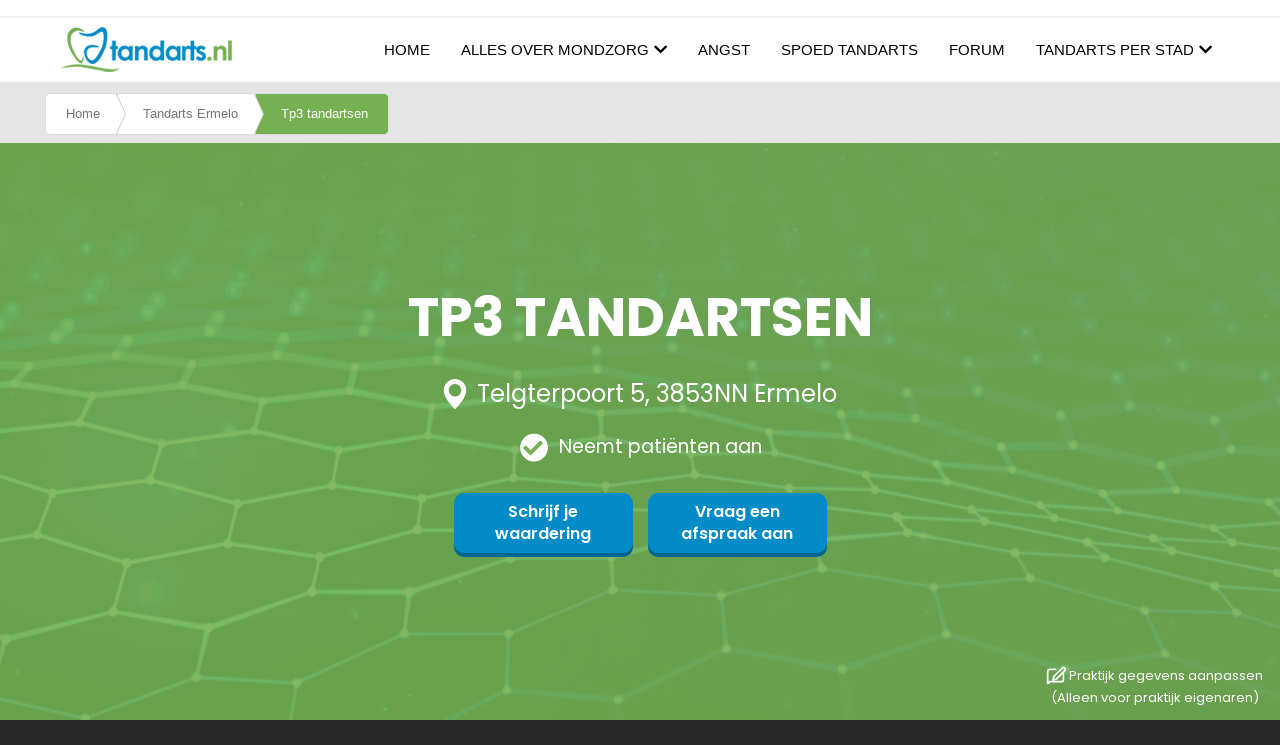

--- FILE ---
content_type: text/html; charset=UTF-8
request_url: https://www.tandarts.nl/tandarts-ermelo/tp3-tandartsen
body_size: 25249
content:
<!DOCTYPE html>
<html lang="nl" dir="ltr">
<head>
  <meta charset="utf-8" />
<script async src="https://www.googletagmanager.com/gtag/js?id=UA-28092693-1"></script>
<script>window.dataLayer = window.dataLayer || [];function gtag(){dataLayer.push(arguments)};gtag("js", new Date());gtag("set", "developer_id.dMDhkMT", true);gtag("config", "UA-28092693-1", {"groups":"default","anonymize_ip":true,"page_placeholder":"PLACEHOLDER_page_path"});</script>
<meta name="description" content="Tandarts TP3 Tandartsen in Ermelo op Tandarts.nl √ Overzicht van alle patiënten waarderingen 118 √ Alle type specialisme √ Maak direct en 24/7 een afspraak via de website ✓ Spoed" />
<link rel="canonical" href="https://www.tandarts.nl/tandarts-ermelo/tp3-tandartsen" />
<meta name="robots" content="index, follow" />
<meta name="MobileOptimized" content="width" />
<meta name="HandheldFriendly" content="true" />
<meta name="viewport" content="width=device-width, initial-scale=1, maximum-scale=1, user-scalable=no" />
<script type="application/ld+json">{
    "@context": "https://schema.org",
    "@graph": [
        {
            "@type": "Dentist",
            "additionalType": "Dentist",
            "@id": "https://www.tandarts.nl/tandarts-ermelo/tp3-tandartsen",
            "name": "TP3 Tandartsen",
            "url": "https://www.tandarts.nl/tandarts-ermelo/tp3-tandartsen",
            "description": "Welkom op de site van TP3 TandartsenDeze site is net als onze praktijk in aanbouw ! Vanaf 1 September bent u bij ons van harte welkom in onze gloednieuwe praktijk. Vanaf 13 juni is het mogelijk om afspraken te maken voor uw eerste bezoek. Inschrijven is  mogelijk via onze pagina “INSCHRIJVEN”. Wij  nemen dan zo spoedig mogelijk contact met u op.",
            "telephone": "0341 217 179",
            "contactPoint": {
                "@type": "ContactPoint",
                "telephone": "0341 217 179",
                "email": "Info@tp3tandartsen.nl",
                "url": "http://www.tp3tandartsen.nl/",
                "areaServed": {
                    "@type": "City",
                    "name": "Ermelo",
                    "url": "http://www.tp3tandartsen.nl/",
                    "address": {
                        "@type": "PostalAddress",
                        "streetAddress": "Telgterpoort 5",
                        "addressLocality": "Ermelo",
                        "postalCode": "3853NN"
                    }
                }
            }
        }
    ]
}</script>
<meta http-equiv="x-ua-compatible" content="ie=edge" />
<link rel="canonical" href="https://www.tandarts.nl/node/9535" />
<meta property="og:url" content="https://www.tandarts.nl/node/9535" />
<link rel="icon" href="/sites/default/files/favicon.ico" type="image/vnd.microsoft.icon" />
<link rel="alternate" hreflang="nl" href="https://www.tandarts.nl/tandarts-ermelo/tp3-tandartsen" />

    <title>TP3 Tandartsen - Ermelo</title>
    <style media="all">
      .fieldgroup{padding:0;border-width:0}.clearfix:after{display:table;clear:both;content:""}.hidden{display:none}.visually-hidden{position:absolute !important;overflow:hidden;clip:rect(1px,1px,1px,1px);width:1px;height:1px;word-wrap:normal}fieldset{border:1px solid #c0c0c0;margin:0 2px;padding:0.35em 0.625em 0.75em}.navbar-dark .nav-link{color:rgba(255,255,255,0.5)}.navbar-toggler-icon{background-image:url("data:image/svg+xml,%3csvg xmlns='http://www.w3.org/2000/svg' width='30' height='30' viewBox='0 0 30 30'%3e%3cpath stroke='rgba%280,0,0,0.5%29' stroke-linecap='round' stroke-miterlimit='10' stroke-width='2' d='M4 7h22M4 15h22M4 23h22'/%3e%3c/svg%3e")}.site-footer{font-family:"Helvetica Neue",Helvetica,Arial,sans-serif;padding:35px 0 30px}@media all and (min-width:560px){.site-footer__top .region{float:left;position:relative;width:50%}}@media all and (min-width:560px) and (max-width:850px){.site-footer .region{box-sizing:border-box}.site-footer__top .region:nth-child(2n+1){padding-right:10px}.site-footer__top .region:nth-child(2n){padding-left:10px}.region-footer-third{clear:both}}@media all and (min-width:851px){.site-footer__top .region{width:24%;padding:0 0.65%}.site-footer__top .region:first-child{padding-left:0}.site-footer__top .region:last-child{padding-right:0}}.site-footer h2{color:#c0c0c0;color:rgba(255,255,255,0.65)}.site-footer .content{color:#c0c0c0;color:rgba(255,255,255,0.65);font-size:0.857em}.site-footer .content ul:not(.menu){padding-left:1.4em}.site-footer .content a{color:#fcfcfc;color:rgba(255,255,255,0.8)}.site-footer .block{margin:20px 0;border:1px solid #444;border-color:rgba(255,255,255,0.1);padding:10px}.site-footer__top h2{border-bottom:1px solid #555;border-color:rgba(255,255,255,0.15);font-size:1em;margin-bottom:0;padding-bottom:3px;text-transform:uppercase}.site-footer__top .content{margin-top:0}.site-footer__top .content li a{display:block;border-bottom:1px solid #555;border-color:rgba(255,255,255,0.15);line-height:1.2;padding:0.8em 2px 0.8em 20px;text-indent:-15px}.site-footer__bottom .block{margin:0;padding:0;border:none}.site-footer__bottom .block{margin:0.5em 0}.site-footer__bottom .content{padding:0.5em 0;margin-top:0}.site-footer__bottom{letter-spacing:0.2px;margin-top:30px;border-top:1px solid #555;border-color:rgba(255,255,255,0.15)}.site-footer__bottom .region{margin-top:20px}.site-footer__bottom .block{clear:both}.skip-link{left:50%;-webkit-transform:translateX(-50%);-ms-transform:translateX(-50%);transform:translateX(-50%);z-index:50;background:#444;background:rgba(0,0,0,0.6);font-size:0.94em;line-height:1.7em;padding:1px 10px 2px;border-radius:0 0 10px 10px;border-bottom-width:0;outline:0}:root{--blue:#007bff;--indigo:#6610f2;--purple:#6f42c1;--pink:#e83e8c;--red:#dc3545;--orange:#fd7e14;--yellow:#ffc107;--green:#28a745;--teal:#20c997;--cyan:#17a2b8;--white:#fff;--gray:#6c757d;--gray-dark:#343a40;--primary:#007bff;--secondary:#6c757d;--success:#28a745;--info:#17a2b8;--warning:#ffc107;--danger:#dc3545;--light:#f8f9fa;--dark:#343a40;--breakpoint-xs:0;--breakpoint-sm:576px;--breakpoint-md:768px;--breakpoint-lg:992px;--breakpoint-xl:1200px;--font-family-sans-serif:-apple-system,BlinkMacSystemFont,"Segoe UI",Roboto,"Helvetica Neue",Arial,"Noto Sans",sans-serif,"Apple Color Emoji","Segoe UI Emoji","Segoe UI Symbol","Noto Color Emoji";--font-family-monospace:SFMono-Regular,Menlo,Monaco,Consolas,"Liberation Mono","Courier New",monospace}*,::after,::before{box-sizing:border-box}html{font-family:sans-serif;line-height:1.15;-webkit-text-size-adjust:100%}aside,footer,header,nav,section{display:block}body{margin:0;font-family:-apple-system,BlinkMacSystemFont,"Segoe UI",Roboto,"Helvetica Neue",Arial,"Noto Sans",sans-serif,"Apple Color Emoji","Segoe UI Emoji","Segoe UI Symbol","Noto Color Emoji";font-size:1rem;font-weight:400;line-height:1.5;color:#212529;text-align:left;background-color:#fff}h1,h2,h3,h4{margin-top:0;margin-bottom:.5rem}p{margin-top:0;margin-bottom:1rem}ul{margin-top:0;margin-bottom:1rem}strong{font-weight:bolder}a{color:#007bff;text-decoration:none;background-color:transparent}img{vertical-align:middle;border-style:none}svg{overflow:hidden;vertical-align:middle}label{display:inline-block;margin-bottom:.5rem}button{border-radius:0}button,input,select{margin:0;font-family:inherit;font-size:inherit;line-height:inherit}button,input{overflow:visible}button,select{text-transform:none}select{word-wrap:normal}[type=button],[type=submit],button{-webkit-appearance:button}[type=button]::-moz-focus-inner,[type=submit]::-moz-focus-inner,button::-moz-focus-inner{padding:0;border-style:none}input[type=radio]{box-sizing:border-box;padding:0}fieldset{min-width:0;padding:0;margin:0;border:0}legend{display:block;width:100%;max-width:100%;padding:0;margin-bottom:.5rem;font-size:1.5rem;line-height:inherit;color:inherit;white-space:normal}::-webkit-file-upload-button{font:inherit;-webkit-appearance:button}h1,h2,h3,h4{margin-bottom:.5rem;font-weight:500;line-height:1.2}h1{font-size:2.5rem}h2{font-size:2rem}h3{font-size:1.75rem}h4{font-size:1.5rem}.img-fluid{max-width:100%;height:auto}.container{width:100%;padding-right:15px;padding-left:15px;margin-right:auto;margin-left:auto}@media (min-width:576px){.container{max-width:540px}}@media (min-width:768px){.container{max-width:720px}}@media (min-width:992px){.container{max-width:960px}}@media (min-width:1200px){.container{max-width:1140px}}@media (min-width:576px){.container{max-width:540px}}@media (min-width:768px){.container{max-width:720px}}@media (min-width:992px){.container{max-width:960px}}@media (min-width:1200px){.container{max-width:1140px}}.row{display:-ms-flexbox;display:flex;-ms-flex-wrap:wrap;flex-wrap:wrap;margin-right:-15px;margin-left:-15px}.col-12,.col-md-4,.col-md-6{position:relative;width:100%;padding-right:15px;padding-left:15px}.col-12{-ms-flex:0 0 100%;flex:0 0 100%;max-width:100%}@media (min-width:768px){.col-md-4{-ms-flex:0 0 33.333333%;flex:0 0 33.333333%;max-width:33.333333%}.col-md-6{-ms-flex:0 0 50%;flex:0 0 50%;max-width:50%}}.table{width:100%;margin-bottom:1rem;color:#212529}.form-control{display:block;width:100%;height:calc(1.5em + .75rem + 2px);padding:.375rem .75rem;font-size:1rem;font-weight:400;line-height:1.5;color:#495057;background-color:#fff;background-clip:padding-box;border:1px solid #ced4da;border-radius:.25rem}@media (prefers-reduced-motion:reduce){}.form-control::-ms-expand{background-color:transparent;border:0}.form-control:-moz-focusring{color:transparent;text-shadow:0 0 0 #495057}.form-control::-webkit-input-placeholder{color:#6c757d;opacity:1}.form-control::-moz-placeholder{color:#6c757d;opacity:1}.form-control:-ms-input-placeholder{color:#6c757d;opacity:1}.form-control::-ms-input-placeholder{color:#6c757d;opacity:1}.form-group{margin-bottom:1rem}.form-text{display:block;margin-top:.25rem}.form-check{position:relative;display:block;padding-left:1.25rem}.form-check-input{position:absolute;margin-top:.3rem;margin-left:-1.25rem}.form-check-label{margin-bottom:0}.btn{display:inline-block;font-weight:400;color:#212529;text-align:center;vertical-align:middle;background-color:transparent;border:1px solid transparent;padding:.375rem .75rem;font-size:1rem;line-height:1.5;border-radius:.25rem}@media (prefers-reduced-motion:reduce){}.btn-primary{color:#fff;background-color:#007bff;border-color:#007bff}.btn-link{font-weight:400;color:#007bff;text-decoration:none}.collapse:not(.show){display:none}.nav{display:-ms-flexbox;display:flex;-ms-flex-wrap:wrap;flex-wrap:wrap;padding-left:0;margin-bottom:0;list-style:none}.nav-link{display:block;padding:.5rem 1rem}.navbar{position:relative;display:-ms-flexbox;display:flex;-ms-flex-wrap:wrap;flex-wrap:wrap;-ms-flex-align:center;align-items:center;-ms-flex-pack:justify;justify-content:space-between;padding:.5rem 1rem}.navbar .container{display:-ms-flexbox;display:flex;-ms-flex-wrap:wrap;flex-wrap:wrap;-ms-flex-align:center;align-items:center;-ms-flex-pack:justify;justify-content:space-between}.navbar-brand{display:inline-block;padding-top:.3125rem;padding-bottom:.3125rem;margin-right:1rem;font-size:1.25rem;line-height:inherit;white-space:nowrap}.navbar-nav{display:-ms-flexbox;display:flex;-ms-flex-direction:column;flex-direction:column;padding-left:0;margin-bottom:0;list-style:none}.navbar-nav .nav-link{padding-right:0;padding-left:0}.navbar-collapse{-ms-flex-preferred-size:100%;flex-basis:100%;-ms-flex-positive:1;flex-grow:1;-ms-flex-align:center;align-items:center}.navbar-toggler{padding:.25rem .75rem;font-size:1.25rem;line-height:1;background-color:transparent;border:1px solid transparent;border-radius:.25rem}.navbar-toggler-icon{display:inline-block;width:1.5em;height:1.5em;vertical-align:middle;content:"";background:no-repeat center center;background-size:100% 100%}@media (max-width:991.98px){.navbar-expand-lg>.container{padding-right:0;padding-left:0}}@media (min-width:992px){.navbar-expand-lg{-ms-flex-flow:row nowrap;flex-flow:row nowrap;-ms-flex-pack:start;justify-content:flex-start}.navbar-expand-lg .navbar-nav{-ms-flex-direction:row;flex-direction:row}.navbar-expand-lg .navbar-nav .nav-link{padding-right:.5rem;padding-left:.5rem}.navbar-expand-lg>.container{-ms-flex-wrap:nowrap;flex-wrap:nowrap}.navbar-expand-lg .navbar-collapse{display:-ms-flexbox!important;display:flex!important;-ms-flex-preferred-size:auto;flex-basis:auto}.navbar-expand-lg .navbar-toggler{display:none}}.navbar-dark .navbar-brand{color:#fff}.navbar-dark .navbar-nav .nav-link{color:rgba(255,255,255,.5)}.navbar-dark .navbar-toggler{color:rgba(255,255,255,.5);border-color:rgba(255,255,255,.1)}.navbar-dark .navbar-toggler-icon{background-image:url("data:image/svg+xml,%3csvg xmlns='http://www.w3.org/2000/svg' width='30' height='30' viewBox='0 0 30 30'%3e%3cpath stroke='rgba%28255,255,255,0.5%29' stroke-linecap='round' stroke-miterlimit='10' stroke-width='2' d='M4 7h22M4 15h22M4 23h22'/%3e%3c/svg%3e")}.card{position:relative;display:-ms-flexbox;display:flex;-ms-flex-direction:column;flex-direction:column;min-width:0;word-wrap:break-word;background-color:#fff;background-clip:border-box;border:1px solid rgba(0,0,0,.125);border-radius:.25rem}.card-body{-ms-flex:1 1 auto;flex:1 1 auto;min-height:1px;padding:1.25rem}.card-title{margin-bottom:.75rem}.card-text:last-child{margin-bottom:0}.card-footer{padding:.75rem 1.25rem;background-color:rgba(0,0,0,.03);border-top:1px solid rgba(0,0,0,.125)}.card-footer:last-child{border-radius:0 0 calc(.25rem - 1px) calc(.25rem - 1px)}.card-img-top{-ms-flex-negative:0;flex-shrink:0;width:100%}.card-img-top{border-top-left-radius:calc(.25rem - 1px);border-top-right-radius:calc(.25rem - 1px)}@media (min-width:576px){.card-group{display:-ms-flexbox;display:flex;-ms-flex-flow:row wrap;flex-flow:row wrap}}.card-columns .card{margin-bottom:.75rem}@media (min-width:576px){.card-columns{-webkit-column-count:3;-moz-column-count:3;column-count:3;-webkit-column-gap:1.25rem;-moz-column-gap:1.25rem;column-gap:1.25rem;orphans:1;widows:1}.card-columns .card{display:inline-block;width:100%}}.close{float:right;font-size:1.5rem;font-weight:700;line-height:1;color:#000;text-shadow:0 1px 0 #fff;opacity:.5}button.close{padding:0;background-color:transparent;border:0}.carousel{position:relative}.carousel-inner{position:relative;width:100%;overflow:hidden}.carousel-inner::after{display:block;clear:both;content:""}.carousel-item{position:relative;display:none;float:left;width:100%;margin-right:-100%;-webkit-backface-visibility:hidden;backface-visibility:hidden}@media (prefers-reduced-motion:reduce){}.carousel-item.active{display:block}.align-top{vertical-align:top!important}.bg-primary{background-color:#007bff!important}.bg-secondary{background-color:#6c757d!important}.bg-transparent{background-color:transparent!important}.border-0{border:0!important}.clearfix::after{display:block;clear:both;content:""}.d-inline{display:inline!important}.d-inline-block{display:inline-block!important}.justify-content-end{-ms-flex-pack:end!important;justify-content:flex-end!important}.float-right{float:right!important}.sr-only{position:absolute;width:1px;height:1px;padding:0;margin:-1px;overflow:hidden;clip:rect(0,0,0,0);white-space:nowrap;border:0}.w-100{width:100%!important}.h-100{height:100%!important}.my-0{margin-top:0!important}.my-0{margin-bottom:0!important}.mb-2{margin-bottom:.5rem!important}.text-center{text-align:center!important}.font-weight-bold{font-weight:700!important}.fa,.fas{-moz-osx-font-smoothing:grayscale;-webkit-font-smoothing:antialiased;display:inline-block;font-style:normal;font-variant:normal;text-rendering:auto;line-height:1}.fa-chevron-left:before{content:"\f053"}.fa-chevron-right:before{content:"\f054"}.fa-search:before{content:"\f002"}.fa-times:before{content:"\f00d"}.sr-only{border:0;clip:rect(0,0,0,0);height:1px;margin:-1px;overflow:hidden;padding:0;position:absolute;width:1px}@font-face{font-family:"Font Awesome 5 Free";font-style:normal;font-weight:400;font-display:swap;src:url(//use.fontawesome.com/releases/v5.13.0/webfonts/fa-regular-400.eot);src:url(//use.fontawesome.com/releases/v5.13.0/webfonts/fa-regular-400.eot?#iefix) format("embedded-opentype"),url(//use.fontawesome.com/releases/v5.13.0/webfonts/fa-regular-400.woff2) format("woff2"),url(//use.fontawesome.com/releases/v5.13.0/webfonts/fa-regular-400.woff) format("woff"),url(//use.fontawesome.com/releases/v5.13.0/webfonts/fa-regular-400.ttf) format("truetype"),url(//use.fontawesome.com/releases/v5.13.0/webfonts/fa-regular-400.svg#fontawesome) format("svg")}@font-face{font-family:"Font Awesome 5 Free";font-style:normal;font-weight:900;font-display:swap;src:url(//use.fontawesome.com/releases/v5.13.0/webfonts/fa-solid-900.eot);src:url(//use.fontawesome.com/releases/v5.13.0/webfonts/fa-solid-900.eot?#iefix) format("embedded-opentype"),url(//use.fontawesome.com/releases/v5.13.0/webfonts/fa-solid-900.woff2) format("woff2"),url(//use.fontawesome.com/releases/v5.13.0/webfonts/fa-solid-900.woff) format("woff"),url(//use.fontawesome.com/releases/v5.13.0/webfonts/fa-solid-900.ttf) format("truetype"),url(//use.fontawesome.com/releases/v5.13.0/webfonts/fa-solid-900.svg#fontawesome) format("svg")}.fa,.fas{font-family:"Font Awesome 5 Free"}.fa,.fas{font-weight:900}.form-required::after{content:'';vertical-align:super;display:inline-block;background-image:url(/themes/contrib/bootstrap_barrio/images/required.svg);background-repeat:no-repeat;background-size:7px 7px;width:7px;height:7px;margin:0 0.3em}h1{font-size:27px}h2{font-size:24px}h3{font-size:22px}h4{font-size:20px}h1,h2,h3{color:#74B151}a,a:link,a:visited{color:#74B151}.btn-primary{background-color:#74B151 !important;border-color:#74B151 !important}.navbar-brand{margin-right:0}::-webkit-scrollbar{width:6px}::-webkit-scrollbar-track{background:#fafafa}::-webkit-scrollbar-thumb{background:#74B151}::-webkit-scrollbar-thumb:hover{background:#0093a8}.region.tandarts{margin-left:auto}.navbar.tandarts{background-color:#FFFFFF !important;border-bottom:2px solid #f1f1f1}.navbar.tandarts.bg-secondary .nav{display:none}.tandarts.navbar-dark .nav-link{color:#000000;font-size:15px}.tandarts .nav-link{padding:0.1rem 1rem}.tandarts#navbar-main,.tandarts#navbar-main img{height:65px;padding:5px 0}.tandarts-main-menu{font-weight:500}.tandarts-main-menu li .is-active{color:#75B151 !important}.tandarts-main-menu li{text-transform:uppercase;margin-left:15px}.home section{margin:0}#block-heroblockimage{margin:0 auto}.heroblock.banner .image{position:relative;text-align:center}.heroblock.banner img{width:100%}.heroblock.banner .image .caption{position:absolute;left:50%;bottom:-10px;transform:translate(-50%,-50%)}.heroblock.banner .image .caption h1{font-size:45px;font-weight:bold;color:#fff;-webkit-text-stroke:1px #74B151;text-shadow:0 0 4px rgba(0,0,0,0.9);background:rgba(255,255,255,0.3)}.row.region.region-hero-image{margin:0}#block-searchinfoblock{margin:0 auto;padding:50px 0}#block-homeurgentappointmentblock{margin:0 auto}.search_info.container .title{text-align:center;font-size:2rem;text-transform:uppercase;color:#74B151}.search_info.container .description p{font-size:1rem;text-align:center;margin-top:10px}.search_info.container .arrow-down{text-align:center;margin-top:30px;font-size:19px;font-family:cursive}.region-home-page-urgent{background-image:url("/sites/default/files/images/urgent-banner.jpg");background-repeat:no-repeat;background-size:cover;background-position:center center}.urgent_appointment_block.container{display:flex}.urgent_appointment_block .description{font-size:28px;padding:130px 0;width:80%}.urgent_appointment_block .description .urgent_link{background:#75B151;border-radius:10px;color:#fff;padding:15px;font-size:16px;text-decoration:none}.region-home-page-signals{background:#F2F2F2}.region-home-page-emergencies{background:#A4D05E}.region-home-page-faqs{background:#6B92CD}#block-tensignsblock{margin:0 auto;padding:0 15px}#block-emergenciesblock{margin:0 auto;padding:0 15px}#block-faqsblock{margin:0 auto;padding:0 15px}.ten_signs_block,.emergencies_block,.faqs_block{padding:50px 0}.ten_signs_block .title,.emergencies_block .title,.faqs_block .title,#multi-item-articles .title,#multi-item-forum .title{text-align:center;padding:20px 0}.ten_signs_block .signs,.emergencies_block .emergencies,.faqs_block .faqs{background:#FFFFFF;border-radius:10px;padding:10px 20px;margin-bottom:10px;width:1000px}.faqs_block .sub-title-description{width:1000px}.faqs_block .sub-title-description .title{font-size:24px;color:#FFFFFF;text-align:left;padding:7px 0}.faqs_block .sub-title-description .title-description{color:#FFFFFF;margin-bottom:20px}.ten_signs_block .title > .line{width:100px;height:5px;margin:0 auto;background:#74B24F;border-radius:10px}.emergencies_block .title > .line,.faqs_block .title > .line{width:100px;height:5px;margin:0 auto;background:#FFFFFF;border-radius:10px}#multi-item-articles .title > .line,#multi-item-forum .title > .line{width:100px;height:5px;margin:0 auto;background:#74B24F;border-radius:10px}.ten_signs_block .title .title{font-size:35px}#multi-item-articles .title .title,#multi-item-forum .title .title{font-size:35px;color:#000000}.emergencies_block .title .title,.faqs_block .title .title{font-size:35px;color:#FFFFFF}.ten_signs_block .signs .accordianheader{font-size:20px;color:#75B151}.emergencies_block .emergencies .accordianheader,.faqs_block .faqs .accordianheader{font-size:20px;color:#000000}.ten_signs_block .signs .accordianheader svg{float:right;margin-top:6px;fill:black;transform:rotate(-90deg)}.emergencies_block .emergencies .accordianheader svg,.faqs_block .faqs .accordianheader svg{float:right;margin-top:6px;fill:black;transform:rotate(-90deg)}.ten_signs_block .signs .accordianbody,.emergencies_block .emergencies .accordianbody,.faqs_block .faqs .accordianbody{margin-top:10px;display:none}.faqs_block .faqs .accordianbody ul li{list-style-type:none;margin-bottom:10px}.faqs_block .faqs .accordianbody ul li:before{content:"";background-image:url(/sites/default/files/images/dentistb.png);background-repeat:no-repeat;background-size:20px;width:20px;height:20px;position:relative;top:4px;left:-10px;display:inline-block}#block-displaymapandsearchforclinics{width:100%;height:871px;position:relative}#block-displaymapandsearchforclinics .search-map-form{position:absolute;z-index:1;left:50%;-webkit-transform:translateX(-50%);transform:translateX(-50%)}#block-displaymapandsearchforclinics #search-practices-form{position:relative;left:0}#block-displaymapandsearchforclinics #search_map{position:absolute !important;height:100%;width:100%}#block-citypagemenublock{margin:0 auto;width:100%;position:absolute;top:65px;z-index:500;left:50%;transform:translateX(-50%);background-color:#fff;box-shadow:12px 13px 15px rgba(0,0,0,0.1);display:none}.region_city.container{padding:25px 0;align-items:unset;height:520px;overflow-y:scroll}.region_city.container ul{list-style:none;-moz-column-count:6;-moz-column-gap:30px;-webkit-column-count:6;-webkit-column-gap:30px;column-count:6;column-gap:30px;margin:0 auto}.region_city.container ul li{padding:3px 0}#block-displaymapandsearchforclinics #tandarts-search-field{width:578px;height:45px;margin-top:30px;box-shadow:0 5px 15px rgba(0,0,0,0.25);border-radius:10px;border:3px solid #A4CF64}#block-displaymapandsearchforclinics #edit-search-options{position:absolute;top:99px;left:70px;filter:drop-shadow(-5px 3px 5px rgba(0,0,0,0.3));z-index:0}#block-displaymapandsearchforclinics #edit-search-options .js-form-type-radio{display:inline-block;margin-left:-30px}#block-displaymapandsearchforclinics #edit-search-options input{margin:0;padding:0;-webkit-appearance:none;-moz-appearance:none;appearance:none}#block-displaymapandsearchforclinics #edit-search-options label.js-form-type-radio{background-image:url(/sites/default/files/images/radio-second.png);background-repeat:no-repeat;width:190px;height:40px;line-height:33px;padding-right:30px;color:#000000;text-align:center}#block-displaymapandsearchforclinics .search-map-form .form-type-range{background-image:url(/sites/default/files/images/radio-range.png);background-repeat:no-repeat;float:right;width:230px;height:40px;margin-top:-16px;margin-right:35px;filter:drop-shadow(8px 4px 5px rgba(0,0,0,0.3))}#block-displaymapandsearchforclinics .form-type-range #distance-selector::-webkit-slider-runnable-track{height:3px}#block-displaymapandsearchforclinics .form-type-range #distance-selector::-webkit-slider-thumb{-webkit-appearance:none;width:16px;height:16px;border-radius:50%;transform:translateY(-6px);background-color:white;border:4px solid #A4CF64}#block-displaymapandsearchforclinics .form-type-range #distance-selector::-moz-range-thumb{width:13px;height:13px;border-radius:50%;transform:translateY(0px);background-color:white;border:4px solid #A4CF64}#block-displaymapandsearchforclinics .form-type-range #distance-selector{-webkit-appearance:none;background:linear-gradient(to right,#75B151 0%,#A4CF64 0%,#E0E0E0 0%,#E0E0E0 100%);display:inline-block;width:120px;height:5px;padding:0;margin-top:15px;margin-left:27px}#block-displaymapandsearchforclinics .form-item-distance label{float:right;margin-right:20px;margin-top:4px;font-weight:400;color:#636363}#block-displaymapandsearchforclinics .search-map-form button{position:absolute;background:none !important;border:none;width:auto;right:5px;top:57px}#block-displaymapandsearchforclinics .search-map-form button i{color:#78AF51}.path-frontpage .region-featured-bottom-first,.path-frontpage .region-featured-bottom-second{margin:0}.path-frontpage .region-featured-bottom-third{margin:0;background:#FFF}.path-frontpage .region-featured-bottom-first{background:#75B151}.path-frontpage #block-homebottomlinks{margin:0 auto}.path-frontpage .section-green{padding:70px 0}.path-frontpage .section-green .card-profile{border-radius:10px;min-height:372px}.path-frontpage .section-green .card-avatar{max-width:105px;max-height:105px;margin:-50px auto 0;border-radius:50%;overflow:hidden;border:5px solid #74B251}.path-frontpage .section-green .card-avatar img{width:100%;height:auto}.path-frontpage .section-green .table{padding:15px 30px;margin-bottom:0}.path-frontpage .section-green .table .card-caption{font-size:20px;font-weight:600;color:#74B14E;text-transform:uppercase}.path-frontpage .section-green .table ul{padding-top:15px;padding-left:20px;list-style-type:none}.path-frontpage .section-green .table ul li{padding:5px 0}.path-frontpage .section-green .table ul li:before{font-family:"Font Awesome 5 Free";content:"";margin-left:-1em;margin-right:3px;color:#75B151;font-size:1em;font-weight:900}.path-frontpage .section-green .table ul li a{color:#000;text-decoration:underline}.path-frontpage .section-green .table .ftr{margin-top:20px}.path-frontpage .region-featured-bottom-second{background:rgba(78,89,117,0.05)}#block-mondzorgsectionbuttons{margin:0 auto;width:100%}#block-articlesslideblock,#block-forumpostsslideblock{margin:0 auto;padding:40px 0}a{word-wrap:break-word}#multi-item-articles,#multi-item-forum{padding:55px 0}#multi-item-articles .controls-top,#multi-item-forum .controls-top{background:rgba(199,200,202,0.1);border-radius:10px;display:inline-block;width:100%;height:50px;padding:5px 14px;margin-top:65px}#multi-item-articles .controls,#multi-item-forum .controls{float:right;margin-top:5px}#multi-item-articles .controls a,#multi-item-forum .controls a{display:inline-block;width:32px;height:32px;border-radius:50px;background:#fff;padding:4px 11px;filter:drop-shadow(0px 5px 5px rgba(0,0,0,0.05))}#multi-item-articles .controls a.next,#multi-item-forum .controls a.next{padding:4px 12px}#multi-item-articles .button-blog,#multi-item-forum .button-blog{float:left;margin-top:9px}#multi-item-articles .button-blog a,#multi-item-forum .button-blog a{background:#74B151;border-radius:5px;border:none;color:#fff;padding:10px 30px}#multi-item-articles .card{border:none}#multi-item-forum .gh-author-card{display:flex;align-items:center;text-decoration:none;padding:30px 0}#multi-item-forum .gh-author-card-image-wrap{flex:0 0 auto;margin-right:10px;border-radius:100%;background:#FFFFFF;font-size:32px;text-transform:uppercase;color:#B9C7D2;width:60px;height:60px;text-align:center;padding:3px}#multi-item-forum .gh-author-card-content{display:flex;flex-direction:column}#multi-item-forum .gh-author-card-content .title{font-size:16px;color:#000000;text-transform:uppercase;font-weight:bold;padding:0;text-align:left}#multi-item-forum .gh-author-card-bio{color:#000000}#multi-item-forum .gh-author-card-bio span{color:#71B44E}#multi-item-articles .card img{border-radius:0;float:left;width:100%;height:229px;object-fit:cover}#multi-item-articles .card-body,#multi-item-articles .card-footer{padding:15px 0}#multi-item-articles .card-body h3{text-transform:uppercase;font-weight:700 !important;color:#197ACF;font-size:16px}#edit-lt-u-maandelijks-onze-nieuwsbrief-ontvangen-email{border-radius:5px;height:50px}footer .form-actions{position:relative;right:3px;top:-63px;float:right}footer .newsletter_button{background:#75B151;border-radius:5px;border:none;height:44px;width:60px}.site-footer{background:#393D55 !important;padding-bottom:0}.site-footer .block{margin:10px 25px;border:none;border-color:initial;padding:0}.site-footer .block h2{border-bottom:none;font-size:18px;padding-bottom:11px;font-weight:bold;color:#fff;text-transform:initial}.form-item-lt-u-maandelijks-onze-nieuwsbrief-ontvangen-email label{border-bottom:none;font-size:18px;padding-bottom:0px;font-weight:bold;color:#fff;text-transform:initial}.site-footer .content ul:not(.menu){list-style-type:none}.site-footer__top .content li a{display:initial;border-bottom:none;border-color:initial;line-height:2;padding:0.8em 2px 0.8em 5px;text-indent:-15px;font-size:16px}.site-footer__top .content li:before{font-family:"Font Awesome 5 Free";content:"";margin-left:-1em;margin-right:3px;color:#646B92;font-size:1em;font-weight:900}.site-footer .socialmediaicons{margin-top:20px}.site-footer .socialmediaicons a{padding-right:20px;text-decoration:none}.site-footer__top .region-footer-first{width:33.33%}.site-footer__top .region-footer-second{width:45%}.site-footer__top .region-footer-third{width:20%;margin-left:8%}.site-footer__bottom{letter-spacing:0.2px;border:none;margin:0;background-color:#292D3E}.site-footer__bottom .block{width:100%}.site-footer__bottom .content{text-align:center}.map-search-m{margin-top:2px;width:15px;height:25px;display:none}.map-search-m .fa.fa-search{color:#78AF51;font-size:18px}.navbar.tandarts #block-mondzorgsectionbuttons{margin:0 auto;width:100%;position:absolute;top:65px;z-index:500;left:50%;transform:translateX(-50%);background-color:#fff;box-shadow:12px 13px 15px rgba(0,0,0,0.1);display:none}.navbar.tandarts #block-mondzorgsectionbuttons .mondzorg_section_block{margin:40px auto}.navbar.tandarts #block-mondzorgsectionbuttons .card-columns{display:flex;flex-direction:row;flex-wrap:wrap;-webkit-column-count:1;-moz-column-count:1;column-count:1;-webkit-column-gap:0;-moz-column-gap:0;column-gap:0}.navbar.tandarts #block-mondzorgsectionbuttons .card-columns .card{display:inline-block;width:267px;margin:5px;font-size:16px;box-shadow:-1px 0 4px rgba(0,0,0,0.1);color:#000000}.navbar.tandarts #block-mondzorgsectionbuttons .card-columns .card-body img{height:40px}.nav-link--mondzorg:after,.nav-link--tandarts-per-stad:after{content:"";font-family:"Font Awesome 5 Free";color:#000;font-weight:bold;margin-left:5px}.transl-selector{display:flex;padding-right:22px}.transl-selector p{margin-bottom:0;margin-right:10px}.site-footer__top{display:flex}.site-footer__top .region{width:100% !important;margin:0 auto}.site-footer__top .region-footer-third{margin-left:0}.site-footer__bottom .region-footer-fifth{width:100%}.region-footer-fifth #block-footerlast{width:100%}@media (max-width:1000px){.site-footer__top{display:inline-flex;flex-flow:row wrap}.site-footer__top .region-footer-first{width:45%;order:2;margin:0 auto}.site-footer__top .region-footer-second{width:100%;order:1;margin:0 auto}.site-footer__top .region-footer-third{width:45%;order:3;margin:0 auto}}.on-mobile-logo{display:none;visibility:hidden}@media (max-width:767px){iframe{width:100%;height:auto}.mondzorg_section_block img{width:auto !important;height:auto !important}h2{font-size:21px}h3{font-size:20px}p{font-size:17px}.navbar-collapse{position:fixed;top:0;left:0;bottom:0;background-color:#fff;width:100%;z-index:970;-webkit-box-shadow:0 0 30px 0 rgba(0,0,0,0.1);-moz-box-shadow:0 0 30px 0 rgba(0,0,0,0.1);box-shadow:0 0 30px 0 rgba(0,0,0,0.1);display:block;visibility:hidden;-webkit-transform:translateX(-100%);-moz-transform:translateX(-100%);-ms-transform:translateX(-100%);-o-transform:translateX(-100%);transform:translateX(-100%);overflow:auto}.on-mobile-logo{visibility:visible;text-align:center;padding:1rem 1rem;display:block;border-bottom:2px solid #fafafa}.map-search-m{display:none !important}.navbar.tandarts #block-mondzorgsectionbuttons{top:155px}.navbar.tandarts #block-citypagemenublock{top:260px}.region_city.container ul{list-style:none;padding:0 0 0 10px;-moz-column-count:3;-moz-column-gap:0;-webkit-column-count:3;-webkit-column-gap:0;column-count:3;column-gap:15px;margin:0 auto}.region_city.container{padding:25px 0}.transl-selector{padding-right:0}.navbar-dark .navbar-brand{margin-top:-12px;margin-left:15px}.navbar-toggler{margin-top:-10px}.navbar-dark .navbar-toggler-icon{filter:brightness(0)}.heroblock.banner .image .caption h1{font-size:4.2vw;color:#74B151;-webkit-text-stroke:unset;text-shadow:unset;background:unset}.search_info.container .title{font-size:4.2vw}.search_info.container p{font-size:3.5vw}.ten_signs_block .title .title{font-size:4vw}.ten_signs_block .signs,.emergencies_block .emergencies,.faqs_block .faqs{width:100%}.faqs_block .sub-title-description{width:100%}.path-frontpage .section-green{padding:80px 0}.path-frontpage #block-homebottomlinks .col-md-4{-ms-flex:0 0 100%;flex:0 0 100%;max-width:100%;margin-bottom:70px}.path-frontpage #block-homebottomlinks .col-md-4:last-of-type{margin-bottom:0}#block-displaymapandsearchforclinics .search-map-form{margin-top:15px}.navbar.tandarts #block-mondzorgsectionbuttons .mondzorg_section_block{margin:15px auto}.navbar.tandarts #block-mondzorgsectionbuttons .card-columns{display:inline-block}.navbar.tandarts #block-mondzorgsectionbuttons .card-columns .card{display:inline-block;width:46%;font-size:14px}.heroblock.banner img{display:none}.heroblock.banner .image .caption{position:unset;left:unset;bottom:unset;transform:unset;margin-top:15px}#block-overtandartsnl,#block-belangrijkstepaginas,#block-tandartseninsteden,#block-footerlinks{width:100%;border:1px solid #fff;padding:0 25px}#block-overtandartsnl h2,#block-belangrijkstepaginas h2,#block-tandartseninsteden h2,#block-footerlinks h2:first-of-type{padding-top:10px}#block-overtandartsnl h2:after,#block-belangrijkstepaginas h2:after,#block-tandartseninsteden h2:after,#block-footerlinks h2:first-of-type:after{content:"+";color:#fff;font-weight:bold;font-size:18px;float:right;margin-left:5px}#block-overtandartsnl .content,#block-belangrijkstepaginas .content,#block-tandartseninsteden .content,#block-footerlinks .content{display:none}.site-footer__top .region-footer-first{order:5}}.site-footer__top .region-footer-first #block-webform{margin-bottom:-55px}@media (max-width:576px){.heroblock.banner .image .caption{width:100%}.heroblock.banner .image .caption h1{font-size:20px}.search_info.container .title{font-size:21px}.search_info.container .description p{font-size:16px}.urgent_appointment_block .description{font-size:18px;padding:70px 0;width:80%}.ten_signs_block .title .title{font-size:24px}.emergencies_block .title .title,.faqs_block .title .title{font-size:24px}.site-footer .block{margin:10px 0}#block-displaymapandsearchforclinics #tandarts-search-field{width:340px}#block-displaymapandsearchforclinics .search-map-form .form-type-range{display:none}#block-displaymapandsearchforclinics #edit-search-options div:nth-child(1) label.js-form-type-radio{width:149px;padding-right:0}#block-displaymapandsearchforclinics #edit-search-options div:nth-child(2) label.js-form-type-radio{background-image:url(/sites/default/files/images/radio-last-mob.png);width:140px;padding-right:20px}#block-displaymapandsearchforclinics #edit-search-options .js-form-type-radio{margin-left:-27px}#block-displaymapandsearchforclinics #edit-search-options{left:75px !important}}.col-md-4,.col-md-6{position:relative;min-height:1px;padding-right:15px;padding-left:15px}.region-home-flexpool{margin:0;background:#6699cc;padding-top:50px;padding-bottom:50px;color:white}.region-home-flexpool #block-mondzorgflexpool{margin:0 auto}.region-home-flexpool #block-mondzorgflexpool .title{margin:0 auto;font-size:40px;font-style:normal;font-weight:500;line-height:45px;letter-spacing:0;text-align:center;color:#fff}@media only screen and (min-width:768px){.region-home-flexpool #block-mondzorgflexpool .title{line-height:45px}}@media only screen and (max-width:767px){.region-home-flexpool #block-mondzorgflexpool .title{font-size:24px;line-height:25px}}.region-home-flexpool #block-mondzorgflexpool .title:after{display:block;content:"";height:5px;width:100px;background:#fff;margin:15px auto 50px;border-radius:10px}.region-home-flexpool #block-mondzorgflexpool .title.title-purple:after{background:#9dbbd9}.region-home-flexpool #block-mondzorgflexpool .desc{font-size:20px}.region-home-flexpool #block-mondzorgflexpool .desc p{margin-bottom:0}.region-home-flexpool #block-mondzorgflexpool .intro-hover-holder .hover-show{display:none}.region-home-flexpool #block-mondzorgflexpool .intro-cta{margin-top:-80px;z-index:1;position:relative;margin-bottom:40px}@media only screen and (min-width:768px){.region-home-flexpool #block-mondzorgflexpool .intro-cta{margin-bottom:80px}}.region-home-flexpool #block-mondzorgflexpool .btn-intro-cta{color:#5B4391;text-transform:uppercase;font-size:18px;font-weight:400;line-height:40px;text-align:left;display:inline-block;background:white;width:100%}@media only screen and (min-width:768px){.region-home-flexpool #block-mondzorgflexpool .btn-intro-cta{font-size:20px;max-width:300px}}.region-home-flexpool #block-mondzorgflexpool .btn-intro-cta:before{content:"";display:inline-block;float:left;width:36px;height:40px;background:url("https://www.mondzorgflexpool.nl/theme/monzorg/assets/img/btn-arrow.png") center center no-repeat #5B4391;margin-right:10px}.region-home-flexpool #block-mondzorgflexpool .btn-landing{background-color:#74B151;color:white;border-radius:5px;font-size:14px;height:60px;width:100%;max-width:300px;display:flex;justify-content:center;align-items:center;flex-direction:column}.region-home-flexpool #block-mondzorgflexpool .btn-landing.btn-landing-intro{height:40px;width:250px;font-size:14px;font-weight:600;line-height:21px;border-top-left-radius:0;border-top-right-radius:0}@media only screen and (min-width:768px){.region-home-flexpool #block-mondzorgflexpool .btn-landing.btn-landing-intro{transform:translateX(18px)}}.region-home-flexpool #block-mondzorgflexpool .center-block{margin:0 auto}body{color:#3b3b3b;background:#292929}#page,#main-wrapper{background:#ffffff}#navbar-top{background-color:#ffffff}#navbar-main{background-color:#1d84c3}a{color:#0071b3}.btn-primary{background-color:#007bff;border-color:#007bff}.site-footer{background:#292929}
    </style>
          
        <!-- Google Tag Manager -->
        <script>(function(w,d,s,l,i){w[l]=w[l]||[];w[l].push({'gtm.start':
              new Date().getTime(),event:'gtm.js'});var f=d.getElementsByTagName(s)[0],
            j=d.createElement(s),dl=l!='dataLayer'?'&l='+l:'';j.async=true;j.src=
            'https://www.googletagmanager.com/gtm.js?id='+i+dl;f.parentNode.insertBefore(j,f);
          })(window,document,'script','dataLayer','GTM-M9CQRML');</script>
        <!-- End Google Tag Manager -->

                          <!-- Hotjar Tracking Code for https://www.tandarts.nl -->
<script>
    (function(h,o,t,j,a,r){
        h.hj=h.hj||function(){(h.hj.q=h.hj.q||[]).push(arguments)};
        h._hjSettings={hjid:2197978,hjsv:6};
        a=o.getElementsByTagName('head')[0];
        r=o.createElement('script');r.async=1;
        r.src=t+h._hjSettings.hjid+j+h._hjSettings.hjsv;
        a.appendChild(r);
    })(window,document,'https://static.hotjar.com/c/hotjar-','.js?sv=');
</script>
        
        </head>
<body class="layout-no-sidebars page-node-9535 path-node node--type-practice">
<!-- Google Tag Manager (noscript) -->
<noscript><iframe src="https://www.googletagmanager.com/ns.html?id=GTM-M9CQRML"
                  height="0" width="0" style="display:none;visibility:hidden"></iframe></noscript>
<!-- End Google Tag Manager (noscript) -->
<a href="#main-content" class="visually-hidden focusable skip-link">
  Overslaan en naar de inhoud gaan
</a>

  <div class="dialog-off-canvas-main-canvas" data-off-canvas-main-canvas>
    <div id="page-wrapper">
  <div id="page">
    <header id="header" class="header" role="banner" aria-label="Site kop">
                        <nav class="navbar tandarts navbar-dark bg-secondary" id="navbar-top">
                        <div class="container">
                              <section class="row region tandarts region-secondary-menu">
    <nav role="navigation" aria-labelledby="block-tandarts-theme-account-menu-menu" id="block-tandarts-theme-account-menu" class="block block-menu navigation menu--account">
            
  <h2 class="visually-hidden" id="block-tandarts-theme-account-menu-menu">User account menu</h2>
  

        
              <div id="block-tandarts-theme-account-menu" class="clearfix nav">
                            <a href="/user/login" class="nav-link nav-link--user-login" data-drupal-link-system-path="user/login">Inloggen</a>
              </div>
      


  </nav>

  </section>

              
                                        </div>
                      </nav>
                <nav class="navbar tandarts navbar-dark bg-primary navbar-expand-lg" id="navbar-main">
                    <div class="container">
                                <a href="/" title="Home" rel="home" class="navbar-brand">
              <img src="/sites/default/files/tnd_4.png" alt="Home" class="img-fluid d-inline-block align-top" />
                </a>
    

                          <button class="navbar-toggler navbar-toggler-right" type="button" data-toggle="collapse"
                      data-target="#CollapsingNavbar" aria-controls="CollapsingNavbar" aria-expanded="false"
                      aria-label="Toggle navigation"><span class="navbar-toggler-icon"></span></button>
              <div class="collapse navbar-collapse justify-content-end" id="CollapsingNavbar">
                <div class="on-mobile-logo">
                  <img src="/sites/default/files/tnd_4.png" alt="Tandarts.nl"
                       class="img-fluid d-inline-block align-top"/>
                  <button class="close" data-toggle="collapse" data-target="#CollapsingNavbar"
                          aria-controls="CollapsingNavbar" aria-label="Toggle navigation">
                    <i class="fas fa-times"></i>
                  </button>
                </div>
                  <nav role="navigation" aria-labelledby="block-tandarts-theme-main-menu-menu" id="block-tandarts-theme-main-menu" class="block block-menu navigation menu--main">
            
  <h2 class="visually-hidden" id="block-tandarts-theme-main-menu-menu">Main navigation</h2>
  

        
                <ul id="block-tandarts-theme-main-menu" class="clearfix nav navbar-nav tandarts-main-menu">
                                                <li class="nav-item">
                                                                <a href="/" class="nav-link nav-link--" data-drupal-link-system-path="&lt;front&gt;">Home</a>
                                    </li>
                                            <li class="nav-item">
                                                                <a href="/mondzorg" class="nav-link nav-link--mondzorg" data-drupal-link-system-path="node/8160">Alles over mondzorg</a>
                                    </li>
                                            <li class="nav-item">
                                                                <a href="/mondzorg/angst" class="nav-link nav-link--mondzorg-angst" data-drupal-link-system-path="mondzorg/angst">Angst</a>
                                    </li>
                                            <li class="nav-item">
                                                                <a href="/spoedtandarts" class="nav-link nav-link--spoedtandarts" data-drupal-link-system-path="node/8128">Spoed tandarts</a>
                                    </li>
                                            <li class="nav-item">
                                                                <a href="/forum" class="nav-link nav-link--forum">Forum</a>
                                    </li>
                                            <li class="nav-item">
                                                                <a href="/tandarts-per-stad" class="nav-link nav-link--tandarts-per-stad" data-drupal-link-system-path="node/8217">Tandarts per stad</a>
                                    </li>
                        <li class="map-search-m"><i class="fa fa-search"></i></li>
        </ul>
        


  </nav>
<div id="block-mondzorgsectionbuttons" class="block block-tnd-mondzorg block-mondzorg-section-block">
  
    
      <div class="content">
      <div class="mondzorg_section_block container">
  <div class="card-columns">
              
      <a href="/mondzorg/gebit">
        <div class="card text-center ">
          <div class="card-body">
            <p class="card-text">
              <img width="30" height="30" data-src="/sites/default/files/mondzorg-icons/het_gebit_icon.png" class="lazy">
            </p>
            Het gebit
            </div>
        </div>
      </a>

                  
      <a href="/mondzorg/preventie">
        <div class="card text-center ">
          <div class="card-body">
            <p class="card-text">
              <img width="30" height="30" data-src="/sites/default/files/mondzorg-icons/preventie_icon.png" class="lazy">
            </p>
            Preventie
            </div>
        </div>
      </a>

                  
      <a href="/mondzorg/aandoeningen">
        <div class="card text-center ">
          <div class="card-body">
            <p class="card-text">
              <img width="30" height="30" data-src="/sites/default/files/mondzorg-icons/aandoeningen_icon.png" class="lazy">
            </p>
            Aandoeningen
            </div>
        </div>
      </a>

                  
      <a href="/mondzorg/behandelingen">
        <div class="card text-center ">
          <div class="card-body">
            <p class="card-text">
              <img width="30" height="30" data-src="/sites/default/files/mondzorg-icons/behandelingen_icon.png" class="lazy">
            </p>
            Behandelingen
            </div>
        </div>
      </a>

                  
      <a href="/mondzorg/algemene-informatie">
        <div class="card text-center ">
          <div class="card-body">
            <p class="card-text">
              <img width="30" height="30" data-src="/sites/default/files/mondzorg-icons/algemene_informatie_icon.png" class="lazy">
            </p>
            Algemene informatie
            </div>
        </div>
      </a>

                  
      <a href="/mondzorg/tandartstarieven">
        <div class="card text-center ">
          <div class="card-body">
            <p class="card-text">
              <img width="30" height="30" data-src="/sites/default/files/mondzorg-icons/tandartstarieven_icon.png" class="lazy">
            </p>
            Tandartstarieven
            </div>
        </div>
      </a>

                  
      <a href="/mondzorg/tandartsverzekering">
        <div class="card text-center ">
          <div class="card-body">
            <p class="card-text">
              <img width="30" height="30" data-src="/sites/default/files/mondzorg-icons/tandartsverzekering_icon.png" class="lazy">
            </p>
            Tandartsverzekering
            </div>
        </div>
      </a>

                  
      <a href="/mondzorg/klachtregeling">
        <div class="card text-center ">
          <div class="card-body">
            <p class="card-text">
              <img width="30" height="30" data-src="/sites/default/files/mondzorg-icons/klachtregeling_icon.png" class="lazy">
            </p>
            Klachtregeling
            </div>
        </div>
      </a>

                  
      <a href="/mondzorg/mondzorgproducten">
        <div class="card text-center ">
          <div class="card-body">
            <p class="card-text">
              <img width="30" height="30" data-src="/sites/default/files/mondzorg-icons/mondzorgproducten_icon.png" class="lazy">
            </p>
            Mondzorgproducten
            </div>
        </div>
      </a>

                  
      <a href="/dictionary">
        <div class="card text-center ">
          <div class="card-body">
            <p class="card-text">
              <img width="30" height="30" data-src="/sites/default/files/mondzorg-icons/icons8-search-50.png" class="lazy">
            </p>
            Encyclopedie
            </div>
        </div>
      </a>

                  
      <a href="/mondzorg/kinderpagina">
        <div class="card text-center ">
          <div class="card-body">
            <p class="card-text">
              <img width="30" height="30" data-src="/sites/default/files/mondzorg-icons/kinderpagina_icon_0.png" class="lazy">
            </p>
            Kinderpagina
            </div>
        </div>
      </a>

                  
      <a href="/mondzorg/angst">
        <div class="card text-center ">
          <div class="card-body">
            <p class="card-text">
              <img width="30" height="30" data-src="/sites/default/files/mondzorg-icons/diversen_icon.png" class="lazy">
            </p>
            Angst
            </div>
        </div>
      </a>

        </div>

</div>

    </div>
  </div>
<div id="block-citypagemenublock" class="block block-tnd-citypage block-city-page-menu-block">
  
    
      <div class="content">
      <div class="region_city container">
  <ul>
          <li><a href="/tandarts-aalsmeer">Aalsmeer</a></li>
              <li><a href="/tandarts-alblasserdam">Alblasserdam</a></li>
              <li><a href="/tandarts-alkmaar">Alkmaar</a></li>
              <li><a href="/tandarts-almelo">Almelo</a></li>
              <li><a href="/tandarts-almere">Almere</a></li>
              <li><a href="/tandarts-alphen-aan-den-rijn">Alphen aan den Rijn</a></li>
              <li><a href="/tandarts-amersfoort">Amersfoort</a></li>
              <li><a href="/tandarts-amstelveen">Amstelveen</a></li>
              <li><a href="/tandarts-amsterdam">Amsterdam</a></li>
              <li><a href="/tandarts-apeldoorn">Apeldoorn</a></li>
              <li><a href="/tandarts-arnhem">Arnhem</a></li>
              <li><a href="/tandarts-assen">Assen</a></li>
              <li><a href="/tandarts-baarn">Baarn</a></li>
              <li><a href="/tandarts-barendrecht">Barendrecht</a></li>
              <li><a href="/tandarts-beilen">Beilen</a></li>
              <li><a href="/tandarts-bergen-op-zoom">Bergen op Zoom</a></li>
              <li><a href="/tandarts-bergschenhoek">Bergschenhoek</a></li>
              <li><a href="/tandarts-best">Best</a></li>
              <li><a href="/tandarts-beuningen">Beuningen</a></li>
              <li><a href="/tandarts-beverwijk">Beverwijk</a></li>
              <li><a href="/tandarts-bilthoven">Bilthoven</a></li>
              <li><a href="/tandarts-blaricum">Blaricum</a></li>
              <li><a href="/tandarts-bloemendaal">Bloemendaal</a></li>
              <li><a href="/tandarts-bodegraven">Bodegraven</a></li>
              <li><a href="/tandarts-borne">Borne</a></li>
              <li><a href="/tandarts-boskoop">Boskoop</a></li>
              <li><a href="/tandarts-boskoop-0">boskoop</a></li>
              <li><a href="/tandarts-boxmeer">Boxmeer</a></li>
              <li><a href="/tandarts-breda">Breda</a></li>
              <li><a href="/tandarts-bunnik">Bunnik</a></li>
              <li><a href="/tandarts-bussum">Bussum</a></li>
              <li><a href="/tandarts-capelle-aan-den-ijssel">Capelle aan den IJssel</a></li>
              <li><a href="/tandarts-castricum">Castricum</a></li>
              <li><a href="/tandarts-cuijk">Cuijk</a></li>
              <li><a href="/tandarts-culemborg">Culemborg</a></li>
              <li><a href="/tandarts-de-bilt">De Bilt</a></li>
              <li><a href="/tandarts-de-lier">De Lier</a></li>
              <li><a href="/tandarts-de-meern">De Meern</a></li>
              <li><a href="/tandarts-dedemsvaart">Dedemsvaart</a></li>
              <li><a href="/tandarts-delft">Delft</a></li>
              <li><a href="/tandarts-den-bosch">Den Bosch</a></li>
              <li><a href="/tandarts-den-haag">Den Haag</a></li>
              <li><a href="/tandarts-den-helder">Den Helder</a></li>
              <li><a href="/tandarts-den-hoorn">Den Hoorn</a></li>
              <li><a href="/tandarts-deurne">Deurne</a></li>
              <li><a href="/tandarts-deventer">Deventer</a></li>
              <li><a href="/tandarts-diemen">Diemen</a></li>
              <li><a href="/tandarts-doetinchem">Doetinchem</a></li>
              <li><a href="/tandarts-dordrecht">Dordrecht</a></li>
              <li><a href="/tandarts-drachten">Drachten</a></li>
              <li><a href="/tandarts-dronten">Dronten</a></li>
              <li><a href="/tandarts-ede">Ede</a></li>
              <li><a href="/tandarts-eibergen">Eibergen</a></li>
              <li><a href="/tandarts-eindhoven">Eindhoven</a></li>
              <li><a href="/tandarts-enschede">Enschede</a></li>
              <li><a href="/tandarts-ermelo">Ermelo</a></li>
              <li><a href="/tandarts-etten-leur">Etten-Leur</a></li>
              <li><a href="/tandarts-geldrop">Geldrop</a></li>
              <li><a href="/tandarts-geleen">Geleen</a></li>
              <li><a href="/tandarts-gieten">Gieten</a></li>
              <li><a href="/tandarts-gorinchem">Gorinchem</a></li>
              <li><a href="/tandarts-gouda">Gouda</a></li>
              <li><a href="/tandarts-grave">Grave</a></li>
              <li><a href="/tandarts-groningen">Groningen</a></li>
              <li><a href="/tandarts-haaksbergen">Haaksbergen</a></li>
              <li><a href="/tandarts-haarlem">Haarlem</a></li>
              <li><a href="/tandarts-hardenberg">Hardenberg</a></li>
              <li><a href="/tandarts-harderwijk">Harderwijk</a></li>
              <li><a href="/tandarts-haren">Haren</a></li>
              <li><a href="/tandarts-hasselt">Hasselt</a></li>
              <li><a href="/tandarts-hattem">Hattem</a></li>
              <li><a href="/tandarts-heemskerk">Heemskerk</a></li>
              <li><a href="/tandarts-heemstede">Heemstede</a></li>
              <li><a href="/tandarts-heerenveen">Heerenveen</a></li>
              <li><a href="/tandarts-heerhugowaard">Heerhugowaard</a></li>
              <li><a href="/tandarts-heerlen">Heerlen</a></li>
              <li><a href="/tandarts-helmond">Helmond</a></li>
              <li><a href="/tandarts-hendrik-ido-ambacht">Hendrik-Ido-Ambacht</a></li>
              <li><a href="/tandarts-hengelo">Hengelo</a></li>
              <li><a href="/tandarts-herten">Herten</a></li>
              <li><a href="/tandarts-herten-0">Herten</a></li>
              <li><a href="/tandarts-hilversum">Hilversum</a></li>
              <li><a href="/tandarts-hoek-van-holland">Hoek van Holland</a></li>
              <li><a href="/tandarts-hoevelaken">Hoevelaken</a></li>
              <li><a href="/tandarts-hoofddorp">Hoofddorp</a></li>
              <li><a href="/tandarts-hoogeveen">Hoogeveen</a></li>
              <li><a href="/tandarts-hoogezand">Hoogezand</a></li>
              <li><a href="/tandarts-hoogvliet">Hoogvliet</a></li>
              <li><a href="/tandarts-hoorn">Hoorn</a></li>
              <li><a href="/tandarts-houten">Houten</a></li>
              <li><a href="/tandarts-huizen">Huizen</a></li>
              <li><a href="/tandarts-hurdegaryp">Hurdegaryp</a></li>
              <li><a href="/tandarts-ijmuiden">Ijmuiden</a></li>
              <li><a href="/tandarts-joure">Joure</a></li>
              <li><a href="/tandarts-kampen">Kampen</a></li>
              <li><a href="/tandarts-katwijk">Katwijk</a></li>
              <li><a href="/tandarts-kerkdriel">Kerkdriel</a></li>
              <li><a href="/tandarts-klazienaveen">Klazienaveen</a></li>
              <li><a href="/tandarts-klimmen">klimmen</a></li>
              <li><a href="/tandarts-koog-aan-de-zaan">Koog aan de Zaan</a></li>
              <li><a href="/tandarts-kortenhoef">Kortenhoef</a></li>
              <li><a href="/tandarts-krimpen-aan-den-ijssel">Krimpen aan den IJssel</a></li>
              <li><a href="/tandarts-landsmeer">Landsmeer</a></li>
              <li><a href="/tandarts-leek">Leek</a></li>
              <li><a href="/tandarts-leerdam">Leerdam</a></li>
              <li><a href="/tandarts-leersum">Leersum</a></li>
              <li><a href="/tandarts-leeuwarden">Leeuwarden</a></li>
              <li><a href="/tandarts-leiden">Leiden</a></li>
              <li><a href="/tandarts-leidschendam">Leidschendam</a></li>
              <li><a href="/tandarts-lelystad">Lelystad</a></li>
              <li><a href="/tandarts-lent">Lent</a></li>
              <li><a href="/tandarts-leusden">Leusden</a></li>
              <li><a href="/tandarts-lichtenvoorde">Lichtenvoorde</a></li>
              <li><a href="/tandarts-loosdrecht">Loosdrecht</a></li>
              <li><a href="/tandarts-maarssen">Maarssen</a></li>
              <li><a href="/tandarts-maastricht">Maastricht</a></li>
              <li><a href="/tandarts-mechelen">Mechelen</a></li>
              <li><a href="/tandarts-monster">Monster</a></li>
              <li><a href="/tandarts-naarden">Naarden</a></li>
              <li><a href="/tandarts-nederweert">Nederweert</a></li>
              <li><a href="/tandarts-nieuw-vennep">Nieuw-Vennep</a></li>
              <li><a href="/tandarts-nieuwegein">Nieuwegein</a></li>
              <li><a href="/tandarts-nijkerk">Nijkerk</a></li>
              <li><a href="/tandarts-nijmegen">Nijmegen</a></li>
              <li><a href="/tandarts-noordwijkerhout">Noordwijkerhout</a></li>
              <li><a href="/tandarts-nootdorp">Nootdorp</a></li>
              <li><a href="/tandarts-nunspeet">Nunspeet</a></li>
              <li><a href="/tandarts-oisterwijk">Oisterwijk</a></li>
              <li><a href="/tandarts-oldenzaal">Oldenzaal</a></li>
              <li><a href="/tandarts-ommen">Ommen</a></li>
              <li><a href="/tandarts-oosterbeek">Oosterbeek</a></li>
              <li><a href="/tandarts-opmeer">Opmeer</a></li>
              <li><a href="/tandarts-oss">Oss</a></li>
              <li><a href="/tandarts-oudenbosch">Oudenbosch</a></li>
              <li><a href="/tandarts-panningen">Panningen</a></li>
              <li><a href="/tandarts-pijnacker">Pijnacker</a></li>
              <li><a href="/tandarts-purmerend">Purmerend</a></li>
              <li><a href="/tandarts-raalte">Raalte</a></li>
              <li><a href="/tandarts-reusel">Reusel</a></li>
              <li><a href="/tandarts-reuver">Reuver</a></li>
              <li><a href="/tandarts-ridderkerk">Ridderkerk</a></li>
              <li><a href="/tandarts-rijen">Rijen</a></li>
              <li><a href="/tandarts-rijssen">Rijssen</a></li>
              <li><a href="/tandarts-rijswijk">Rijswijk</a></li>
              <li><a href="/tandarts-roosendaal">Roosendaal</a></li>
              <li><a href="/tandarts-rosmalen">Rosmalen</a></li>
              <li><a href="/tandarts-rotterdam">Rotterdam</a></li>
              <li><a href="/tandarts-ruurlo">Ruurlo</a></li>
              <li><a href="/tandarts-schagen">Schagen</a></li>
              <li><a href="/tandarts-schiedam">Schiedam</a></li>
              <li><a href="/tandarts-schoonhoven">Schoonhoven</a></li>
              <li><a href="/tandarts-sint-michielsgestel">Sint-Michielsgestel</a></li>
              <li><a href="/tandarts-sint-oedenrode">Sint-Oedenrode</a></li>
              <li><a href="/tandarts-sliedrecht">Sliedrecht</a></li>
              <li><a href="/tandarts-sneek">Sneek</a></li>
              <li><a href="/tandarts-spijkenisse">Spijkenisse</a></li>
              <li><a href="/tandarts-staphorst">Staphorst</a></li>
              <li><a href="/tandarts-tegelen">Tegelen</a></li>
              <li><a href="/tandarts-tiel">Tiel</a></li>
              <li><a href="/tandarts-tilburg">Tilburg</a></li>
              <li><a href="/tandarts-twello">Twello</a></li>
              <li><a href="/tandarts-uden">Uden</a></li>
              <li><a href="/tandarts-ulvenhout">Ulvenhout</a></li>
              <li><a href="/tandarts-urk">Urk</a></li>
              <li><a href="/tandarts-utrecht">Utrecht</a></li>
              <li><a href="/tandarts-varsseveld">Varsseveld</a></li>
              <li><a href="/tandarts-veenendaal">Veenendaal</a></li>
              <li><a href="/tandarts-velden">Velden</a></li>
              <li><a href="/tandarts-veldhoven">Veldhoven</a></li>
              <li><a href="/tandarts-velp">Velp</a></li>
              <li><a href="/tandarts-venlo">Venlo</a></li>
              <li><a href="/tandarts-venray">Venray</a></li>
              <li><a href="/tandarts-vlaardingen">Vlaardingen</a></li>
              <li><a href="/tandarts-vleuten">Vleuten</a></li>
              <li><a href="/tandarts-vlissingen">Vlissingen</a></li>
              <li><a href="/tandarts-voorburg">Voorburg</a></li>
              <li><a href="/tandarts-voorhout">Voorhout</a></li>
              <li><a href="/tandarts-voorschoten">Voorschoten</a></li>
              <li><a href="/tandarts-voorthuizen">Voorthuizen</a></li>
              <li><a href="/tandarts-vught">Vught</a></li>
              <li><a href="/tandarts-waddinxveen">Waddinxveen</a></li>
              <li><a href="/tandarts-wageningen">Wageningen</a></li>
              <li><a href="/tandarts-wassenaar">Wassenaar</a></li>
              <li><a href="/tandarts-weert">Weert</a></li>
              <li><a href="/tandarts-weesp">Weesp</a></li>
              <li><a href="/tandarts-westervoort">Westervoort</a></li>
              <li><a href="/tandarts-wijk-bij-duurstede">Wijk bij Duurstede</a></li>
              <li><a href="/tandarts-wildervank">Wildervank</a></li>
              <li><a href="/tandarts-winschoten">Winschoten</a></li>
              <li><a href="/tandarts-woerden">Woerden</a></li>
              <li><a href="/tandarts-wognum">Wognum</a></li>
              <li><a href="/tandarts-wormerveer">Wormerveer</a></li>
              <li><a href="/tandarts-woudenberg">Woudenberg</a></li>
              <li><a href="/tandarts-zaandam">Zaandam</a></li>
              <li><a href="/tandarts-zaltbommel">Zaltbommel</a></li>
              <li><a href="/tandarts-zandvoort">Zandvoort</a></li>
              <li><a href="/tandarts-zeewolde">Zeewolde</a></li>
              <li><a href="/tandarts-zeist">Zeist</a></li>
              <li><a href="/tandarts-zelhem">Zelhem</a></li>
              <li><a href="/tandarts-zierikzee">Zierikzee</a></li>
              <li><a href="/tandarts-zoetermeer">Zoetermeer</a></li>
              <li><a href="/tandarts-zuidhorn">Zuidhorn</a></li>
              <li><a href="/tandarts-zutphen">Zutphen</a></li>
              <li><a href="/tandarts-zwolle">Zwolle</a></li>
        </ul>
</div>

    </div>
  </div>


                              </div>
                                              </div>
                  </nav>
          </header>
          <div class="highlighted">
        <aside class="container section clearfix" role="complementary">
            <div data-drupal-messages-fallback class="hidden"></div>


        </aside>
      </div>
                  <div id="main-wrapper" class="layout-main-wrapper clearfix" itemscope itemtype="http://schema.org/Dentist">
                  <div class="container">
              <section class="row region region-breadcrumb-custom">
    <div id="block-custombreadcrumbsblock" class="block block-tnd-custom-blocks block-custom-breadcrumbs-block">
  
    
      <div class="content">
      <ul class="breadcrumb">
  <li class="first">
    <a href="/">Home</a>
  </li>
    <li>
    <a href="/tandarts-ermelo">Tandarts Ermelo</a>
  </li>
    <li class="last active">
    <a href="/tandarts-ermelo/tp3-tandartsen">Tp3 tandartsen</a>
  </li>
</ul>

    </div>
  </div>

  </section>

          </div>
          <div class="row region region-practice-header">
  <div id="block-practice-header-zone" class="block block-tndclinic block-practice-header-zone">
  
    
      <div class="content">
      <div class="container">
  <h1 class="practice-name">TP3 Tandartsen</h1>
        <div class="practice-address">
      <img src="/modules/custom/tndclinic/images/white-pin.svg">
      <div class="address">Telgterpoort 5, 3853NN Ermelo</div>
    </div>
    <div class="takes-patients green"><i class="fas fa-check-circle"></i> Neemt patiënten aan</div>
  <div class="actions">
    <div class="leave-a-review-2">
      <a class="btn" href="/reviews/practice/9535">Schrijf je waardering</a>
    </div>
                <div class='appoinment-existing-patient'>
      <a class='btn btn-appointment-lead smaller' data-toggle='modal' data-target='.existing-patients-modal-lg'>
        Vraag een afspraak aan
      </a>
    </div>
      </div>
</div>

    </div>
  </div>

      <div class="change-details">
      <a class="change-details-btn" data-toggle="modal" data-target=".change-details-modal-lg">
        <span>
          <svg xmlns="http://www.w3.org/2000/svg" width="20" height="20"
               viewBox="0 0 23 23" fill="none" stroke="#fff" stroke-width="2"
               stroke-linecap="round" stroke-linejoin="round"
               class="feather feather-edit">
            <path d="M11 4H4a2 2 0 0 0-2 2v14a2 2 0 0 0 2-2h14a2 2 0 0 0 2-2v-7"/>
            <path d="M18.5 2.5a2.121 2.121 0 1 1 3 3L12 15l-4 1 1-4 9.5-9.5z"/>
          </svg>
          Praktijk gegevens aanpassen
        </span>
        <span>(Alleen voor praktijk eigenaren)</span>
      </a>

            <div class="modal fade change-details-modal-lg" tabindex="-1" role="dialog" aria-labelledby="changeDetailsModalLabel" aria-hidden="true">
  <div class="modal-dialog modal-lg">
    <div class="modal-content">
      <div class="modal-header">
        <h4 class="modal-title w-100 text-center" id="changeDetailsModalLabel">Aanpassingen Praktijk gegevens</h4>
        <button type="button" class="close" data-dismiss="modal" aria-label="Sluiten">
          <span aria-hidden="true">&times;</span>
        </button>
      </div>
      <div class="modal-body" style="color: black;">
        LETOP! DEZE FUNCTIE IS ALLEEN VOOR MEDEWERKERS OF PRAKTIJKEIGENAREN DIE EEN AANPASSING VAN HUN PRAKTIJK GEGEVENS WILLEN MAKEN
        <br>
        Door op de button te drukken wordt een e-mail verzonden naar het bij ons bekende praktijk e-mailadres waarna de praktijk gegevens kunnen worden aanpast in het webformulier. Na uw bevestiging zullen de gegevens op Tandarts.nl en indien de service voor Google, de praktijkwebsite en het AGB-register is afgenomen, worden bijgewerkt.
        <div id="form-wrapper">
<form class="practice-email-confirm-form" data-drupal-selector="practice-email-confirm-form-6" action="/tandarts-ermelo/tp3-tandartsen" method="post" id="practice-email-confirm-form--6" accept-charset="UTF-8">
  <input data-drupal-selector="edit-node-id" type="hidden" name="node_id" value="9535" class="form-control" />




  <fieldset class="js-form-item js-form-type-email form-type-email js-form-item-practice-email form-item-practice-email form-group">
          <label for="edit-practice-email--6" class="js-form-required form-required">Bevestig praktijk e-mailadres</label>
                          <input data-drupal-selector="edit-practice-email" type="email" id="edit-practice-email--6" name="practice_email" value="" size="60" maxlength="254" class="form-email required form-control" required="required" aria-required="true" />

                          </fieldset>
<input data-drupal-selector="edit-captcha-sid" type="hidden" name="captcha_sid" value="356069749" class="form-control" />
<input data-drupal-selector="edit-captcha-token" type="hidden" name="captcha_token" value="UqGUQPrBKREI47tMrjXvRlTo4DBpsBkVUErmI9-KOU8" class="form-control" />


                    <fieldset  data-drupal-selector="edit-captcha" class="captcha captcha-type-challenge--image">
          <legend class="captcha__title js-form-required form-required">
            CAPTCHA
          </legend>
                  <div class="captcha__element">
            <input data-drupal-selector="edit-captcha-sid" type="hidden" name="captcha_sid" value="356069750" class="form-control" />
<input data-drupal-selector="edit-captcha-token" type="hidden" name="captcha_token" value="Gs_QTF092PdWnviTsBF3hopC6-fJFvlNv-0HSYsOMeg" class="form-control" />
<div class="captcha__image-wrapper js-form-wrapper form-wrapper mb-3" data-drupal-selector="edit-captcha-image-wrapper" id="edit-captcha-image-wrapper--6"><img data-drupal-selector="edit-captcha-image" src="/image-captcha-generate/356069750/1769346678" width="216" height="60" alt="Beeld-CAPTCHA" title="Beeld-CAPTCHA" loading="lazy" />

<div class="reload-captcha-wrapper" title="Generate new CAPTCHA image">
    <a href="/image-captcha-refresh/practice_email_confirm_form" class="reload-captcha">Get new captcha!</a>
</div>
</div>




  <fieldset class="js-form-item js-form-type-textfield form-type-textfield js-form-item-captcha-response form-item-captcha-response form-group">
          <label for="edit-captcha-response--6" class="js-form-required form-required">Welke code wordt hier afgebeeld?</label>
                          <input autocomplete="off" data-drupal-selector="edit-captcha-response" aria-describedby="edit-captcha-response--6--description" type="text" id="edit-captcha-response--6" name="captcha_response" value="" size="15" maxlength="128" class="required form-control" required="required" aria-required="true" />

                              <small id="edit-captcha-response--6--description" class="description text-muted">
        Voer de tekens in die op de afbeelding worden getoond.
      </small>
      </fieldset>

          </div>
                      <div class="captcha__description description">Deze vraag is om te controleren dat u een mens bent, om geautomatiseerde invoer (spam) te voorkomen.</div>
                          </fieldset>
            <button data-drupal-selector="edit-submit" type="submit" id="edit-submit--6" name="op" value="Submit" class="button js-form-submit form-submit btn btn-primary">Submit</button>
<input autocomplete="off" data-drupal-selector="form-tvgi-lcoqpkq87zlq3wwb-xltbqhhfcgd63iuw-li6s" type="hidden" name="form_build_id" value="form-TVGi_LcOQpkq87zLq3WWb_xlTbqhhfcgd63iuw-lI6s" class="form-control" />
<input data-drupal-selector="edit-practice-email-confirm-form-6" type="hidden" name="form_id" value="practice_email_confirm_form" class="form-control" />

</form>
</div>
      </div>
      <div class="modal-footer">
        <button type="button" class="btn btn-secondary" data-dismiss="modal">Annuleren</button>
      </div>
    </div>
  </div>
</div>
    </div>
  </div>

          <meta itemprop="name" content="TP3 Tandartsen"/>
          
                                              <div class="advertisement-leaderboard container">
                <div class="advertisement-practice-page">
     <a href="/tndr/10802?referrer=/tandarts-ermelo/tp3-tandartsen" target="_blank" class="tnd-banner">
    <img src="https://www.tandarts.nl/sites/default/files/2025-10/2510076-tandartsnl-732x90px.jpg"/>
  </a>
</div>

              </div>
                                              <section class="row region region-practice-shields">
    <div id="block-practice-shields" class="block block-tndclinic block-practice-shields">
  
    
      <div class="content">
      <div class="container">
  <div class="shield ratings-shield ">
        <div class="entity">
      <div class="name">
        <span>Tandarts</span>
      </div>
      <div class="score">
        <span>6.7</span>
      </div>
      <div class="stars">
        <span class="tandarts_stars">
          <span style="width: 67%;"></span>
        </span>
      </div>
    </div>
        <div class="entity">
      <div class="name">
        <span>Google</span>
      </div>
      <div class="score">
        <span>4.9</span>
      </div>
      <div class="stars">
        <span class="tandarts_stars">
          <span style="width: 98%;"></span>
        </span>
      </div>
    </div>
        <div class="entity">
      <div class="name">
        <span>Zorgkaart</span>
      </div>
      <div class="score">
        <span>9.4</span>
      </div>
      <div class="stars">
        <span class="tandarts_stars">
          <span style="width: 94%;"></span>
        </span>
      </div>
    </div>
        <div class="entity">
      <div class="name">
        <span>KV</span>
      </div>
      <div class="score">
        <span>0.0</span>
      </div>
      <div class="stars">
        <span class="tandarts_stars">
          <span style="width: 0%;"></span>
        </span>
      </div>
    </div>
        <img src="/themes/custom/tandarts_theme/personal_page/rating2.svg" alt="rating">
  </div>
  <div class="shield urgent-shield not_available">
    <div class="info">
      <span>Spoed</span>
    </div>
    <img src="/themes/custom/tandarts_theme/personal_page/rating2.svg" alt="rating">
  </div>
  <div class="shield urgent-365 not_available">
    <div class="info">
      <span>Spoed 24/7 365</span>
    </div>
    <img src="/themes/custom/tandarts_theme/personal_page/rating2.svg" alt="rating">
  </div>
  <div class="shield learning-shield not_available">
    <div class="info">
      <span>Nascholing</span>
    </div>
    <img src="/themes/custom/tandarts_theme/personal_page/rating2.svg" alt="rating">
  </div>
  <div class="shield certificate-shield not_available">
    <div class="info">
      <span>Certificaat</span>
    </div>
          <div class="text-shield">
        <span>ISO 9001</span>
      </div>
        <img src="/themes/custom/tandarts_theme/personal_page/rating2.svg" alt="rating">
  </div>
</div>

    </div>
  </div>

  </section>

                                
                                  <section class="row region region-practice-about">
    <div id="block-practice-about" class="block block-tndclinic block-practice-about">
  
    
      <div class="content">
      <div class="title">
  <img src="/modules/custom/tndclinic/images/star-title.svg" alt="ster">
  <div class="section-title">Over</div>
</div>
<div class="container">
  <div class="text-with-openings ">
    <div class="open-hours float-with-margins">
      <div class="opening_hours">
        <img src="/modules/custom/tndclinic/images/hours.svg" alt="Openingstijden">
        <div class="title">
          <p>Openingstijden</p>
        </div>
        <ul>
                      <li>
              <div>
                <img src="/modules/custom/tndclinic/images/arrow.svg" alt="arrow"> maandag
              </div>
              <div>
                8:30 -
                16:30
              </div>
            </li>
                      <li>
              <div>
                <img src="/modules/custom/tndclinic/images/arrow.svg" alt="arrow"> dinsdag
              </div>
              <div>
                8:30 -
                16:30
              </div>
            </li>
                      <li>
              <div>
                <img src="/modules/custom/tndclinic/images/arrow.svg" alt="arrow"> woensdag
              </div>
              <div>
                8:30 -
                16:30
              </div>
            </li>
                      <li>
              <div>
                <img src="/modules/custom/tndclinic/images/arrow.svg" alt="arrow"> donderdag
              </div>
              <div>
                8:30 -
                16:30
              </div>
            </li>
                  </ul>
      </div>
              <div class="diamond one"></div>
      <div class="diamond two"></div>
      <div class="diamond-three"></div>
    </div>
    <div class="body_details">
              <div>
          <h1>Welkom op de site van&nbsp;<br>TP3 Tandartsen</h1><p>Deze site is ...
        </div>
                </div>
  </div>
  <div id="trnkflknsoi" data-practice="9535"></div>
</div>
<div class="stop_smoking_button">
  <a href="https://www.tandarts.nl/stoppen-met-roken/9535">
    <img alt="Stoppen met roken" src="/modules/custom/tndclinic/images/pre-comp-5_1.gif"/>
  </a>
</div>

    </div>
  </div>

  </section>

                                  <section class="row region region-practice-info">
    <div id="block-practice-information-block" class="block block-tndclinic block-practice-information-block">
  
    
      <div class="content">
      <div class="title">
  <img src="/modules/custom/tndclinic/images/star-title-white.svg" alt="ster">
  <div class="section-title">Informatie</div>
</div>
<div class="container">
  <div class="info-cards">
    <div class="card card-profile h-100">
      <div class="card-avatar">
        <img class="img" src="/sites/default/files/images/rates-insurances-0.jpg">
      </div>
      <div class="table">
        <h4 class="card-caption">Specialisaties</h4>
                  <ul>
                          <li>Algemene tandheelkunde</li>
                          <li>Tandvlees behandeling</li>
                          <li>Wortelkanaal behandeling</li>
                          <li>Mondhygiëne</li>
                          <li>Implantaten</li>
                          <li>Orthodontie</li>
                          <li>Kindertandheelkunde</li>
                          <li>Kleine kaakchirurgische ingrepen</li>
                          <li>Geriatrische tandheelkunde/ouderen</li>
                      </ul>
              </div>
    </div>
    <div class="card card-profile team h-100">
      <div class="card-avatar">
        <img class="img" src="/sites/default/files/images/team-0.jpg">
      </div>
      <div class="table">
        <h4 class="card-caption">MONDZORGPROFESSIONALS + (ZZP'ERS)</h4>
                  <div class="team-members">
                          <div class="member">
                <div class="avatar-and-rating">
                  <div class="avatar">
                    <img src="/modules/custom/tndclinic/images/avatar.svg" alt="tandarts">
                  </div>
                  <div class="rating">
                    <div class="info">
                      <span>9.3</span>
                    </div>
                  </div>
                </div>
                <div class="info" style="width: 150px">
                  <div class="name"><a href="/personnel/17394">Ellen Molenberg</a>
                  </div>
                  <div class="stars">
                    <span class="tandarts_stars">
                        <span style="width: 93%;"></span>
                    </span>
                  </div>
                  <div class="specialisation"></div>
                  <div class="big-number">BIG nummer: 79022847002</div>
                </div>
                <div>
                                  <div class="shield-nascholing-team">
                  <div class="info">
                    <span>Nascholing</span>
                  </div>
                </div>
                                  </div>
              </div>
                      </div>
              </div>
    </div>
    <div class="card card-profile h-100">
      <div class="card-avatar">
        <img class="img" src="/sites/default/files/images/facilities-0.jpg">
      </div>
      <div class="table">
        <h4 class="card-caption">Faciliteiten</h4>
                  <ul>
                          <li>Mondhygiënist(e) aanwezig</li>
                          <li>Parkeergelegenheid aanwezig (gratis)</li>
                      </ul>
              </div>
    </div>
  </div>
</div>

    </div>
  </div>

  </section>

                                  <section class="row region region-practice-ratings">
    <div id="block-practice-ratings-and-acomments" class="block block-tndclinic block-practice-ratings-and-acomments">
  
    
      <div class="content">
      <div id="all-practice-comments" class="ratings-comments">
  <div class="all-ratings" itemprop="aggregateRating" itemscope
       itemtype="http://schema.org/AggregateRating" >
          <meta itemprop="ratingValue" content="8.3">
      <meta itemprop="bestRating" content="10">
      <meta itemprop="ratingCount" content="118">
      <meta itemprop="worstRating" content="1">
    
    <div class="horizontal container no-kv">
      <div class="card text-center tandarts-platform">
        <div class="card-header">
          <img class="logo" src="/modules/custom/tndclinic/images/tandarts-logo.svg" alt="tandarts.nl logo">
        </div>
        <div class="card-body">
          <div class="shield-card tnd">
            <div class="info">
              <span>6.7</span>
            </div>
            <div class="diamond-first"></div>
            <div class="diamond-second"></div>
          </div>
        </div>
        <div class="card-footer text-muted">
          4 waarderingen
        </div>
      </div>
      <div class="card text-center google-platform">
        <div class="card-header">
          <img class="logo" src="/modules/custom/tndclinic/images/google_logo.svg" alt="google.nl logo">
        </div>
        <div class="card-body">
          <div class="shield-card gg">
            <div class="info">
              <span>4.9</span>
            </div>
            <div class="diamond-first"></div>
            <div class="diamond-second"></div>
          </div>
        </div>
        <div class="card-footer text-muted">
          47 waarderingen
        </div>
      </div>
              <div class="card text-center zk-platform">
          <div class="card-header">
            <img class="logo" src="/modules/custom/tndclinic/images/zorgkaart-logo.svg" alt="zorgkaartnederland.nl logo">
          </div>
          <div class="card-body">
            <div class="shield-card zk">
              <div class="info">
                <span>9.4</span>
              </div>
              <div class="diamond-first"></div>
              <div class="diamond-second"></div>
            </div>
          </div>
          <div class="card-footer text-muted">
            67 waarderingen
          </div>
        </div>
                </div>
  </div>
  <div class="review-container" style="padding: 2rem;width: 80%;margin: 0 auto;">
    <div id="all-practice-comments" class="ratings-comments" style="background: #f5f5f5;border-radius: 1rem;">
              <div class="tab-pane fade show active"
             role="tabpanel" aria-labelledby="ex1-tab-1">
          <div id="practice-comments-year">
                                                                                              <div class="review-card-year">
                  <div class="header">
                  </div>
                  <div class="review-score col-sm-12">
                    <div class="row">
                      <div class="col-sm-10 rev-details p-0">
                        <div class="col-sm-12 progress-all pr-0">
                          <div class="row text-left">
                            <div class="rating-label p-0">2024</div>
                            <div class="col-sm-10 rating-progress pl-0">
                              <div class="score pr-3"></div>
                              <div class="progress">
                                <div class="progress-bar"
                                     role="progressbar"
                                     aria-valuenow="7.3"
                                     aria-valuemin="0"
                                     aria-valuemax="100"
                                     style="width: 73%">
                                  <span class="sr-only"></span>
                                </div>
                              </div>
                            </div>
                          </div>
                        </div>
                      </div>
                      <div class="col-sm-2 total-score">
                                                7.3
                        <span class="comments-per-year"> 2 waarderingen </span>
                      </div>
                    </div>
                  </div>
                </div>
                                                        <div class="review-card-year">
                  <div class="header">
                  </div>
                  <div class="review-score col-sm-12">
                    <div class="row">
                      <div class="col-sm-10 rev-details p-0">
                        <div class="col-sm-12 progress-all pr-0">
                          <div class="row text-left">
                            <div class="rating-label p-0">2023</div>
                            <div class="col-sm-10 rating-progress pl-0">
                              <div class="score pr-3"></div>
                              <div class="progress">
                                <div class="progress-bar"
                                     role="progressbar"
                                     aria-valuenow="6"
                                     aria-valuemin="0"
                                     aria-valuemax="100"
                                     style="width: 60%">
                                  <span class="sr-only"></span>
                                </div>
                              </div>
                            </div>
                          </div>
                        </div>
                      </div>
                      <div class="col-sm-2 total-score">
                                                6.0
                        <span class="comments-per-year"> 2 waarderingen </span>
                      </div>
                    </div>
                  </div>
                </div>
                                                                                                                  </div>
        </div>
          </div>
    <div class="leave-a-review-container">
      <article class="post-item-leave-review">
        <div class="make-review-buttons-container">
          <div class="make-review-buttons">
            <div class="post-item-review">
              <a href="/reviews-history/practice/9535"
                 class="post-title">
                <div class="post-container-rev">
                  <div class="post-content-container row align-items-center see-all-history">
                    Overzicht van de reviews van afgelopen jaren
                  </div>
                </div>
              </a>
            </div>
          </div>
        </div>
      </article>
    </div>
  </div>

  <div class="comments">
    <div class="container p-0 actions-links">
            <ul class="nav nav-tabs" id="ex1" role="tablist">
                  <li class="nav-item" role="presentation">
            <a
              class="nav-link active"
              id="ex1-tab-1"
              data-mdb-toggle="tab"
              href="#ex1-tabs-1"
              role="tab"
              aria-controls="ex1-tabs-1"
              aria-selected="true"
            >Tandarts</a>
          </li>
                          <li class="nav-item disabled-dts" role="presentation" data-toggle="tooltip" data-placement="top"
              title="Google reviews voor deze praktijk zijn niet beschikbaar">
            <a class="nav-link disabled" aria-selected="false">Google</a>
          </li>
                                  <li class="nav-item" role="presentation">
            <a class="nav-link go-to" id="ex1-tab-33" href="https://www.zorgkaartnederland.nl/zorginstelling/tandartsenpraktijk-tp3-tandartsen-ermelo-10024743/waardering">Zorgkaart</a>
          </li>
                      </ul>
          </div>
    <div class="tab-content container p-0" id="ex1-content">
              <div class="tab-pane fade show active" id="ex1-tabs-1"
             role="tabpanel" aria-labelledby="ex1-tab-1">
          <div id="practice-comments-p">
                          <div class="review-card">
                <div class="quotes">
                  <img src="/themes/custom/tandarts_theme/personal_page/right-quotes-symbol.svg" alt="waardering icon">
                </div>
                <div class="header">
                  <span>Touchwood 26 Mrt 2024 - 16:15</span>
                                      <span>A. Lubberts Tandarts</span>
                                  </div>
                <div class="body-and-response">
                  <div class="body">Slechte ervaringen!</div>
                                  </div>
                <div class="review-score col-sm-12">
                  <div class="row">
                    <div class="col-sm-10 rev-details p-0">
                                              <div class="col-sm-12 progress-all pr-0">
                          <div class="row text-left">
                            <div class="col-sm-2 rating-label p-0">Duidelijke uitleg</div>
                            <div class="col-sm-10 rating-progress pl-0">
                              <div class="score pr-3">5</div>
                              <div class="progress">
                                <div class="progress-bar" role="progressbar"
                                     aria-valuenow="5" aria-valuemin="0"
                                     aria-valuemax="100" style="width: 50%">
                                  <span class="sr-only"></span>
                                </div>
                              </div>
                            </div>
                          </div>
                        </div>
                        <div class="col-sm-12 progress-all pr-0">
                          <div class="row text-left">
                            <div class="col-sm-2 rating-label p-0">Behandeltijd</div>
                            <div class="col-sm-10 rating-progress pl-0">
                              <div class="score pr-3">8</div>
                              <div class="progress">
                                <div class="progress-bar" role="progressbar"
                                     aria-valuenow="8" aria-valuemin="0"
                                     aria-valuemax="100" style="width: 80%">
                                  <span class="sr-only"></span>
                                </div>
                              </div>
                            </div>
                          </div>
                        </div>
                        <div class="col-sm-12 progress-all pr-0">
                          <div class="row text-left">
                            <div class="col-sm-2 rating-label p-0">Is deskundig</div>
                            <div class="col-sm-10 rating-progress pl-0">
                              <div class="score pr-3">4</div>
                              <div class="progress">
                                <div class="progress-bar" role="progressbar"
                                     aria-valuenow="4" aria-valuemin="0"
                                     aria-valuemax="100" style="width: 40%">
                                  <span class="sr-only"></span>
                                </div>
                              </div>
                            </div>
                          </div>
                        </div>
                        <div class="col-sm-12 progress-all pr-0">
                          <div class="row text-left">
                            <div class="col-sm-2 rating-label p-0">Aanbeveling</div>
                            <div class="col-sm-10 rating-progress pl-0">
                              <div class="score pr-3">1</div>
                              <div class="progress">
                                <div class="progress-bar" role="progressbar"
                                     aria-valuenow="1" aria-valuemin="0"
                                     aria-valuemax="100" style="width: 10%">
                                  <span class="sr-only"></span>
                                </div>
                              </div>
                            </div>
                          </div>
                        </div>
                                          </div>
                    <div class="col-sm-2 total-score">
                                                                                                                                                                                                                                                                                                                                                                                                                                                                                                                                                          4.5
                    </div>
                  </div>
                </div>
              </div>
                          <div class="review-card">
                <div class="quotes">
                  <img src="/themes/custom/tandarts_theme/personal_page/right-quotes-symbol.svg" alt="waardering icon">
                </div>
                <div class="header">
                  <span>Diana S 09 Feb 2024 - 20:32</span>
                                      <span>A. Lubberts Tandarts</span>
                                  </div>
                <div class="body-and-response">
                  <div class="body">Kundig, vriendelijk en geduldig met zeer angstige patiënten.  Heb je alsnog vragen, dan wordt er de tijd voor genomen.  En ondertussen een mooi, fris gebit gekregen.  Angst was niet nodig.  Dit geldt voor de beide tandartsen, de assistente en ook de receptioniste die ook nog even na afloop, even vraagt hoe het gaat of als je terug komt voor een nieuwe afspraak.  Echt heel fijn!  </div>
                                  </div>
                <div class="review-score col-sm-12">
                  <div class="row">
                    <div class="col-sm-10 rev-details p-0">
                                              <div class="col-sm-12 progress-all pr-0">
                          <div class="row text-left">
                            <div class="col-sm-2 rating-label p-0">Duidelijke uitleg</div>
                            <div class="col-sm-10 rating-progress pl-0">
                              <div class="score pr-3">10</div>
                              <div class="progress">
                                <div class="progress-bar" role="progressbar"
                                     aria-valuenow="10" aria-valuemin="0"
                                     aria-valuemax="100" style="width: 100%">
                                  <span class="sr-only"></span>
                                </div>
                              </div>
                            </div>
                          </div>
                        </div>
                        <div class="col-sm-12 progress-all pr-0">
                          <div class="row text-left">
                            <div class="col-sm-2 rating-label p-0">Behandeltijd</div>
                            <div class="col-sm-10 rating-progress pl-0">
                              <div class="score pr-3">10</div>
                              <div class="progress">
                                <div class="progress-bar" role="progressbar"
                                     aria-valuenow="10" aria-valuemin="0"
                                     aria-valuemax="100" style="width: 100%">
                                  <span class="sr-only"></span>
                                </div>
                              </div>
                            </div>
                          </div>
                        </div>
                        <div class="col-sm-12 progress-all pr-0">
                          <div class="row text-left">
                            <div class="col-sm-2 rating-label p-0">Is deskundig</div>
                            <div class="col-sm-10 rating-progress pl-0">
                              <div class="score pr-3">10</div>
                              <div class="progress">
                                <div class="progress-bar" role="progressbar"
                                     aria-valuenow="10" aria-valuemin="0"
                                     aria-valuemax="100" style="width: 100%">
                                  <span class="sr-only"></span>
                                </div>
                              </div>
                            </div>
                          </div>
                        </div>
                        <div class="col-sm-12 progress-all pr-0">
                          <div class="row text-left">
                            <div class="col-sm-2 rating-label p-0">Aanbeveling</div>
                            <div class="col-sm-10 rating-progress pl-0">
                              <div class="score pr-3">10</div>
                              <div class="progress">
                                <div class="progress-bar" role="progressbar"
                                     aria-valuenow="10" aria-valuemin="0"
                                     aria-valuemax="100" style="width: 100%">
                                  <span class="sr-only"></span>
                                </div>
                              </div>
                            </div>
                          </div>
                        </div>
                                          </div>
                    <div class="col-sm-2 total-score">
                                                                                                                                                                                                                                                                                                                                                                                                                                                                                                                                                          10.0
                    </div>
                  </div>
                </div>
              </div>
                          <div class="review-card">
                <div class="quotes">
                  <img src="/themes/custom/tandarts_theme/personal_page/right-quotes-symbol.svg" alt="waardering icon">
                </div>
                <div class="header">
                  <span>Asselt 25 Jul 2023 - 21:01</span>
                                      <span>Review voor de praktijk</span>
                                  </div>
                <div class="body-and-response">
                  <div class="body">Slecht telefonisch bereikbaar. Inmiddels overgestapt naar een andere praktijk. </div>
                                  </div>
                <div class="review-score col-sm-12">
                  <div class="row">
                    <div class="col-sm-10 rev-details p-0">
                                              <div class="col-sm-12 progress-all pr-0">
                          <div class="row text-left">
                            <div class="col-sm-2 rating-label p-0">Duidelijke uitleg</div>
                            <div class="col-sm-10 rating-progress pl-0">
                              <div class="score pr-3">2</div>
                              <div class="progress">
                                <div class="progress-bar" role="progressbar"
                                     aria-valuenow="2" aria-valuemin="0"
                                     aria-valuemax="100" style="width: 20%">
                                  <span class="sr-only"></span>
                                </div>
                              </div>
                            </div>
                          </div>
                        </div>
                        <div class="col-sm-12 progress-all pr-0">
                          <div class="row text-left">
                            <div class="col-sm-2 rating-label p-0">Behandeltijd</div>
                            <div class="col-sm-10 rating-progress pl-0">
                              <div class="score pr-3">3</div>
                              <div class="progress">
                                <div class="progress-bar" role="progressbar"
                                     aria-valuenow="3" aria-valuemin="0"
                                     aria-valuemax="100" style="width: 30%">
                                  <span class="sr-only"></span>
                                </div>
                              </div>
                            </div>
                          </div>
                        </div>
                        <div class="col-sm-12 progress-all pr-0">
                          <div class="row text-left">
                            <div class="col-sm-2 rating-label p-0">Is deskundig</div>
                            <div class="col-sm-10 rating-progress pl-0">
                              <div class="score pr-3">2</div>
                              <div class="progress">
                                <div class="progress-bar" role="progressbar"
                                     aria-valuenow="2" aria-valuemin="0"
                                     aria-valuemax="100" style="width: 20%">
                                  <span class="sr-only"></span>
                                </div>
                              </div>
                            </div>
                          </div>
                        </div>
                        <div class="col-sm-12 progress-all pr-0">
                          <div class="row text-left">
                            <div class="col-sm-2 rating-label p-0">Aanbeveling</div>
                            <div class="col-sm-10 rating-progress pl-0">
                              <div class="score pr-3">1</div>
                              <div class="progress">
                                <div class="progress-bar" role="progressbar"
                                     aria-valuenow="1" aria-valuemin="0"
                                     aria-valuemax="100" style="width: 10%">
                                  <span class="sr-only"></span>
                                </div>
                              </div>
                            </div>
                          </div>
                        </div>
                                          </div>
                    <div class="col-sm-2 total-score">
                                                                                                                                                                                                                                                                                                                                                                                                                                                                                                                                                          2.0
                    </div>
                  </div>
                </div>
              </div>
                      </div>
                        <nav aria-label="pagination-heading">
    <h4 id="pagination-heading" class="visually-hidden">Paginering</h4>
    <ul class="pagination js-pager__items">
                                                        <li class="page-item active">
                      <span class="page-link">1</span>
                  </li>
              <li class="page-item ">
                      <a href="?page=%2C1" title="" class="page-link">2</a>
                  </li>
                                      <li class="page-item">
          <a href="?page=%2C1" title="Ga naar volgende pagina" rel="next" class="page-link">
            <span aria-hidden="true">›</span>
            <span class="visually-hidden">Volgende pagina</span>
          </a>
        </li>
                          <li class="page-item">
          <a href="?page=%2C1" title="Ga naar laatste pagina" class="page-link">
            <span aria-hidden="true">»</span>
            <span class="visually-hidden">Laatste pagina</span>
          </a>
        </li>
          </ul>
  </nav>

            <button class="load-more-ajax">Meer laden</button>
                  </div>
      
                </div>
      </div>
</div>

<style>
  .nvt-bar {
    background-color: #e9ecef !important;
    color: #6c757d;
  }

  .not-applicable {
    color: #6c757d;
    font-style: italic;
    font-size: 0.9em;
  }

  .progress-bar {
    transition: width 0.3s ease;
  }
</style>

    </div>
  </div>

  </section>

                                  <section class="row region region-practice-map">
    <div id="block-practice-map-block" class="block block-tndclinic block-practice-map-block">
  
    
      <div class="content">
      <div class="map-container" style="height:700px;" data-lat="52.2969032" data-lon="5.6100983"></div>
      

  
    </div>
  </div>

  </section>

                                  <section class="row region region-practice-modals-zone">
    <div id="block-appointments-block" class="block block-tnd-pref-subscr block-appointments-block">
  
    
      <div class="content">
      <div class="modal fade new-patients-modal-lg" tabindex="-1" role="dialog" aria-labelledby="newPatientsLargeModalLabel"
     aria-hidden="true">
  <div class="modal-dialog modal-lg">
    <div class="modal-content">
      <div class="modal-header">
        <h4 class="modal-title w-100 text-center"
            id="newPatientsLargeModalLabel">Aanmelden nieuwe patiënt</h4>
        <button type="button" class="close" data-dismiss="modal" aria-label="Close">
          <span aria-hidden="true">×</span>
        </button>
      </div>
      <div class="modal-body">
        
      </div>
    </div>
  </div>
</div>

<div class="modal fade existing-patients-modal-lg" tabindex="-1" role="dialog"
     aria-labelledby="existingPatientsLargeModalLabel" aria-hidden="true">
  <div class="modal-dialog modal-lg">
    <div class="modal-content">
      <div class="modal-header">
        <h4 class="modal-title w-100 text-center"
            id="existingPatientsLargeModalLabel">Vraag een afspraak aan</h4>
        <button type="button" class="close" data-dismiss="modal" aria-label="Close">
          <span aria-hidden="true">×</span>
        </button>
      </div>
      <div class="modal-body">
                  <div id="appointment_request_form_question">
<form class="is-patient-question-form" data-drupal-selector="is-patient-question-form" action="/tandarts-ermelo/tp3-tandartsen" method="post" id="is-patient-question-form" accept-charset="UTF-8">
  <div class="info_general">Bent u een bestaande patiënt voor deze praktijk?</div>

                    <fieldset  data-drupal-selector="edit-captcha" class="captcha captcha-type-challenge--math">
          <legend class="captcha__title js-form-required form-required">
            CAPTCHA
          </legend>
                  <div class="captcha__element">
            <input data-drupal-selector="edit-captcha-sid" type="hidden" name="captcha_sid" value="356069782" class="form-control" />
<input data-drupal-selector="edit-captcha-token" type="hidden" name="captcha_token" value="J3c9Wrlam4VXIFnjv9SRHNL2BNYGNAZ9-ddDnslvXtg" class="form-control" />




  <fieldset class="js-form-item js-form-type-textfield form-type-textfield js-form-item-captcha-response form-item-captcha-response form-group">
          <label for="edit-captcha-response--14" class="js-form-required form-required">Rekenvraag</label>
            <div class="input-group">
                    <div class="input-group-prepend">
          <span class="field-prefix input-group-text">6 + 0 =</span>
        </div>
                  <input autocomplete="off" data-drupal-selector="edit-captcha-response" aria-describedby="edit-captcha-response--14--description" type="text" id="edit-captcha-response--14" name="captcha_response" value="" size="4" maxlength="2" class="required form-control" required="required" aria-required="true" />

                </div>
                      <small id="edit-captcha-response--14--description" class="description text-muted">
        Los deze eenvoudige rekenoefening op en voer het resultaat in. Bijvoorbeeld: voor 1+3, voer 4 in.
      </small>
      </fieldset>

          </div>
                      <div class="captcha__description description">Deze vraag is om te controleren dat u een mens bent, om geautomatiseerde invoer (spam) te voorkomen.</div>
                          </fieldset>
            <input autocomplete="off" data-drupal-selector="form-rzseuhjyioi2a9zkswvzxdwrku6flnamakulitvio2i" type="hidden" name="form_build_id" value="form-rzSeUhjyIoi2A9ZkSWvzxDwrkU6fLNamAKuLITVio2I" class="form-control" />
<input data-drupal-selector="edit-is-patient-question-form" type="hidden" name="form_id" value="is_patient_question_form" class="form-control" />
<div data-drupal-selector="edit-actions" class="form-actions js-form-wrapper form-wrapper mb-3" id="edit-actions--14"><button class="btn btn-info use-ajax-submit yes button js-form-submit form-submit btn btn-primary" data-drupal-selector="edit-is-patient" type="submit" id="edit-is-patient" name="op" value="Ja">Ja</button>
<button class="btn btn-info use-ajax-submit no button js-form-submit form-submit btn btn-primary" data-drupal-selector="edit-is-not-patient" type="submit" id="edit-is-not-patient" name="op" value="Nee">Nee</button>
</div>

</form>
</div>
              </div>
    </div>
  </div>
</div>

    </div>
  </div>

  </section>

                    
          
              </div>
        <footer class="site-footer">
              <div class="container">
                      <div class="site-footer__top clearfix">
                <section class="row region region-footer-first">
    <div id="block-footerlinks" class="block-content-basic block block-block-content block-block-content39f022d2-b956-44a6-a7d4-13c974281d34">
  
      <h2>Voor praktijken</h2>
    
      <div class="content">
      
            <div class="clearfix text-formatted field field--name-body field--type-text-with-summary field--label-hidden field__item"><ul>
	<li><a href="https://www.tandarts.nl/user/login">Beheer uw praktijk</a></li>
	<li><a href="https://www.tandarts.nl/over-ons/tarieven">Service en tarieven</a></li>
</ul>

<div class="socialmediaicons">
<h2>Sociale media</h2>
<a href="https://www.facebook.com/tandarts.nl" rel="noopener nofollow noreferrer" target="_blank"><svg fill="none" height="32" viewBox="0 0 32 32" width="32"> <path d="M32 16C32 7.1625 24.8375 0 16 0C7.1625 0 0 7.1625 0 16C0 24.8375 7.1625 32 16 32C16.0938 32 16.1875 32 16.2812 31.9937V19.5438H12.8438V15.5375H16.2812V12.5875C16.2812 9.16875 18.3688 7.30625 21.4188 7.30625C22.8813 7.30625 24.1375 7.4125 24.5 7.4625V11.0375H22.4C20.7437 11.0375 20.4188 11.825 20.4188 12.9812V15.5312H24.3875L23.8687 19.5375H20.4188V31.3813C27.1063 29.4625 32 23.3062 32 16Z" fill="#646B92" /> </svg> </a> <a href="https://twitter.com/tandartspuntnl" rel="noopener nofollow noreferrer" target="_blank"> <svg fill="none" height="32" viewBox="0 0 32 32" width="32"> <path d="M16 0C7.16479 0 0 7.16479 0 16C0 24.8352 7.16479 32 16 32C24.8352 32 32 24.8352 32 16C32 7.16479 24.8352 0 16 0ZM23.3054 12.4751C23.3125 12.6326 23.3159 12.7908 23.3159 12.9497C23.3159 17.8025 19.6221 23.3984 12.8669 23.3987H12.8672H12.8669C10.793 23.3987 8.86304 22.7908 7.23779 21.749C7.52515 21.783 7.81763 21.7998 8.11377 21.7998C9.83447 21.7998 11.418 21.2129 12.675 20.2278C11.0674 20.198 9.71191 19.1362 9.24414 17.677C9.46802 17.72 9.69824 17.7434 9.93433 17.7434C10.2695 17.7434 10.5942 17.6982 10.9028 17.614C9.22241 17.2776 7.95654 15.7925 7.95654 14.0142C7.95654 13.9976 7.95654 13.9827 7.95703 13.9673C8.4519 14.2424 9.01782 14.408 9.62036 14.4265C8.63428 13.7686 7.98608 12.6438 7.98608 11.3696C7.98608 10.6968 8.16797 10.0664 8.4834 9.52368C10.2944 11.7458 13.001 13.2073 16.0532 13.3608C15.9902 13.0918 15.9578 12.8115 15.9578 12.5234C15.9578 10.4961 17.6025 8.85132 19.6306 8.85132C20.687 8.85132 21.6411 9.29785 22.3113 10.0117C23.1479 9.84668 23.9336 9.54102 24.6433 9.12036C24.3687 9.97754 23.7866 10.6968 23.0283 11.1516C23.7712 11.0627 24.4792 10.8657 25.1372 10.5732C24.6458 11.3098 24.0225 11.9568 23.3054 12.4751Z" fill="#646B92" /> </svg> </a> <a href="https://www.linkedin.com/company/tandarts" rel="noopener nofollow noreferrer" target="_blank"> <svg fill="none" height="32" viewBox="0 0 32 32" width="32"> <path d="M16 0C7.16479 0 0 7.16479 0 16C0 24.8352 7.16479 32 16 32C24.8352 32 32 24.8352 32 16C32 7.16479 24.8352 0 16 0ZM11.3506 24.1875H7.45386V12.4641H11.3506V24.1875ZM9.40234 10.8633H9.37695C8.06934 10.8633 7.22363 9.96313 7.22363 8.83813C7.22363 7.68774 8.09521 6.8125 9.42822 6.8125C10.7612 6.8125 11.5815 7.68774 11.6069 8.83813C11.6069 9.96313 10.7612 10.8633 9.40234 10.8633ZM25.4014 24.1875H21.5051V17.9158C21.5051 16.3396 20.9409 15.2646 19.531 15.2646C18.4546 15.2646 17.8135 15.9897 17.5317 16.6897C17.4287 16.9402 17.4036 17.2903 17.4036 17.6406V24.1875H13.5071C13.5071 24.1875 13.5581 13.564 13.5071 12.4641H17.4036V14.124C17.9214 13.3252 18.8479 12.189 20.9153 12.189C23.479 12.189 25.4014 13.8645 25.4014 17.4653V24.1875Z" fill="#646B92" /> </svg> </a></div>
</div>
      
    </div>
  </div>
<div id="block-newslettersubscribe" class="block-content-basic block block-block-content block-block-contente881bd55-4926-4c59-a3e5-bd32666fcbb9">
  
    
      <div class="content">
      
            <div class="clearfix text-formatted field field--name-body field--type-text-with-summary field--label-hidden field__item"><div class="newsletter_subscribe"><a href="https://www.tandarts.nl/nieuwsbrief_subscription">Abonneren nieuwsbrief</a></div></div>
      
    </div>
  </div>

  </section>

                <section class="row region region-footer-second">
    <div id="block-belangrijkstepaginas" class="block-content-basic block block-block-content block-block-contentabea8196-b62e-43f3-9bce-37fd65d6f59d">
  
      <h2>Belangrijkste pagina&#039;s</h2>
    
      <div class="content">
      
            <div class="clearfix text-formatted field field--name-body field--type-text-with-summary field--label-hidden field__item"><ul>
	<li><a href="https://www.tandarts.nl/mondzorg/tandartsverzekering">Tandartsverzekering</a></li>
	<li><a href="https://www.tandarts.nl/mondzorg/tandartstarieven/tandartstarieven-in-2026">Tandartstarieven in 2026</a></li>
	<li><a href="https://www.tandarts.nl/mondzorg/angst/angst-de-tandheelkunde">Angst voor de tandarts</a></li>
	<li><a href="https://www.tandarts.nl/spoedtandarts">Spoed tandarts</a></li>
	<li><a href="https://www.tandarts.nl/mondzorg/preventie">Preventie</a></li>
	<li><a href="https://www.tandarts.nl/mondzorg/behandelingen">Behandelingen</a></li>
	<li><a href="https://www.tandarts.nl/mondzorg/aandoeningen">Aandoeningen</a></li>
	<li><a href="https://www.tandarts.nl/mondzorg/klachtregeling">Klachtregeling</a></li>
</ul>
</div>
      
    </div>
  </div>

  </section>

                <section class="row region region-footer-third">
    <div id="block-tandartseninsteden" class="block-content-basic block block-block-content block-block-content9c475068-1758-42bb-81e2-13c452ea9b95">
  
      <h2>Tandartsen in steden</h2>
    
      <div class="content">
      
            <div class="clearfix text-formatted field field--name-body field--type-text-with-summary field--label-hidden field__item"><ul>
	<li><a href="https://www.tandarts.nl/tandarts-amsterdam">Tandarts Amsterdam</a></li>
	<li><a href="https://www.tandarts.nl/tandarts-rotterdam">Tandarts Rotterdam</a></li>
	<li><a href="https://www.tandarts.nl/tandarts-utrecht">Tandarts Utrecht</a></li>
	<li><a href="https://www.tandarts.nl/tandarts-den-haag">Tandarts Den Haag</a></li>
	<li><a href="https://www.tandarts.nl/tandarts-eindhoven">Tandarts Eindhoven</a></li>
	<li><a href="https://www.tandarts.nl/tandarts-tilburg">Tandarts Tilburg</a></li>
	<li><a href="https://www.tandarts.nl/tandarts-groningen">Tandarts Groningen</a></li>
	<li><a href="https://www.tandarts.nl/tandarts-haarlem">Tandarts Haarlem</a></li>
</ul>
</div>
      
    </div>
  </div>

  </section>

                <section class="row region region-footer-fourth">
    <div id="block-overtandartsnl" class="block-content-basic block block-block-content block-block-content4422d20e-7b28-4534-bb90-2d4e1a416ff1">
  
      <h2>Over Tandarts.nl</h2>
    
      <div class="content">
      
            <div class="clearfix text-formatted field field--name-body field--type-text-with-summary field--label-hidden field__item"><ul>
	<li class="footer_contact"><a href="https://www.tandarts.nl/over-ons/contact">Contact</a></li>
	<li><a href="https://www.tandarts.nl/over-ons">Over ons</a></li>
	<li><a href="https://www.tandarts.nl/writers">Auteurs</a></li>
	<!--<li><a href="https://www.tandarts.nl/auteurs-ambassadeurs">Partners en vrienden</a></li>-->
	<li><a href="https://www.tandarts.nl/forum">Forum</a></li>
	<li><a href="https://www.tandarts.nl/nieuws">Nieuws</a></li>
	<li><a href="https://www.tandarts.nl/over-ons/algemene-voorwaarden">Algemene voorwaarden</a></li>
	<li><a href="https://www.tandarts.nl/over-ons/privacy">Privacy</a></li>
	<li><a href="https://www.tandarts.nl/gedragscode-reviews-plaatsen-op-tandarts-nl">Gedragscode reviews plaatsen op Tandarts.nl</a></li>
</ul>
</div>
      
    </div>
  </div>

  </section>

            </div>
                  </div>
                  <div class="site-footer__bottom">
            <div class="container">
                <section class="row region region-footer-fifth">
    <div id="block-footerlast" class="block-content-basic block block-block-content block-block-contentd8f95af2-d249-4afe-8074-c16404fb2645">
  
    
      <div class="content">
      
            <div class="clearfix text-formatted field field--name-body field--type-text-with-summary field--label-hidden field__item"><p>© 2003 - 2021 Tandarts.nl | KvK 34197527 &nbsp;</p></div>
      
    </div>
  </div>

  </section>

            </div>
          </div>
                  </footer>
  </div>
</div>

  </div>


<link rel="stylesheet" media="all" href="/sites/default/files/css/css_zaO0VGPvkWxswEnQEIMJQuEdOzsSI5V0_EG44szlw1U.css?delta=0&amp;language=nl&amp;theme=tandarts_theme&amp;include=[base64]" />
<link rel="stylesheet" media="all" href="/sites/default/files/css/css_M6O27YXOmnp996ICJ_9KExXtRucoOuxUKSTAYZ1XN3g.css?delta=1&amp;language=nl&amp;theme=tandarts_theme&amp;include=[base64]" />
<link rel="stylesheet" media="all" href="//use.fontawesome.com/releases/v5.13.0/css/all.css" />
<link rel="stylesheet" media="all" href="/sites/default/files/css/css_lJ71ZvQOOoSrk3aXKEfyTMCsI8IaVs-1MLEkE5CA5-k.css?delta=3&amp;language=nl&amp;theme=tandarts_theme&amp;include=[base64]" />
<link rel="stylesheet" media="print" href="/sites/default/files/css/css_X_Us0E9oKCkhOZphP2hHACdp5NI1O_NWFP16_st4iRo.css?delta=4&amp;language=nl&amp;theme=tandarts_theme&amp;include=[base64]" />
<link rel="stylesheet" media="all" href="/sites/default/files/css/css_-H-S_g5z-Sp7yUphq4dPJ8V4LghFM6V4DIfMIPlGA30.css?delta=5&amp;language=nl&amp;theme=tandarts_theme&amp;include=[base64]" />

<script type="application/json" data-drupal-selector="drupal-settings-json">{"path":{"baseUrl":"\/","pathPrefix":"","currentPath":"node\/9535","currentPathIsAdmin":false,"isFront":false,"currentLanguage":"nl"},"pluralDelimiter":"\u0003","suppressDeprecationErrors":true,"ajaxPageState":{"libraries":"[base64]","theme":"tandarts_theme","theme_token":null},"ajaxTrustedUrl":{"form_action_p_pvdeGsVG5zNF_XLGPTvYSKCf43t8qZYSwcfZl2uzM":true,"\/tandarts-ermelo\/tp3-tandartsen?ajax_form=1":true},"google_analytics":{"account":"UA-28092693-1","trackOutbound":true,"trackMailto":true,"trackTel":true,"trackDownload":true,"trackDownloadExtensions":"7z|aac|arc|arj|asf|asx|avi|bin|csv|doc(x|m)?|dot(x|m)?|exe|flv|gif|gz|gzip|hqx|jar|jpe?g|js|mp(2|3|4|e?g)|mov(ie)?|msi|msp|pdf|phps|png|ppt(x|m)?|pot(x|m)?|pps(x|m)?|ppam|sld(x|m)?|thmx|qtm?|ra(m|r)?|sea|sit|tar|tgz|torrent|txt|wav|wma|wmv|wpd|xls(x|m|b)?|xlt(x|m)|xlam|xml|z|zip"},"data":{"extlink":{"extTarget":true,"extTargetAppendNewWindowLabel":"(opens in a new window)","extTargetNoOverride":false,"extNofollow":true,"extTitleNoOverride":false,"extNoreferrer":true,"extFollowNoOverride":true,"extClass":"ext","extLabel":"(externe link)","extImgClass":false,"extSubdomains":true,"extExclude":"","extInclude":"","extCssExclude":"a.click-on-website, a.btn-urgence-website, .node--type-news a, .node--type-advertorial-blog a, .rrssb-buttons","extCssInclude":"","extCssExplicit":"","extAlert":false,"extAlertText":"Deze link leidt naar een externe website. We zijn niet verantwoordelijk voor hun inhoud.","extHideIcons":false,"mailtoClass":"0","telClass":"","mailtoLabel":"(link sends email)","telLabel":"(link is a phone number)","extUseFontAwesome":false,"extIconPlacement":"before","extPreventOrphan":false,"extFaLinkClasses":"fa fa-external-link","extFaMailtoClasses":"fa fa-envelope-o","extAdditionalLinkClasses":"","extAdditionalMailtoClasses":"","extAdditionalTelClasses":"","extFaTelClasses":"fa fa-phone","whitelistedDomains":[],"extExcludeNoreferrer":""}},"ajax":{"edit-is-not-patient":{"callback":[{},"ajaxIsNotPatientCallback"],"progress":{"type":"throbber","message":"Op de kaart zie je \u00e9\u00e9n of meer praktijken met een groene markering (vlag) die pati\u00ebnten aanneemt. Je kan via de \u201cnieuwe pati\u00ebnt\u201d button je gemakkelijk aanmelden."},"event":"mousedown","keypress":true,"prevent":"click","url":"\/tandarts-ermelo\/tp3-tandartsen?ajax_form=1","httpMethod":"POST","dialogType":"ajax","submit":{"_triggering_element_name":"op","_triggering_element_value":"Nee"}},"edit-is-patient":{"callback":[{},"ajaxIsPatientCallback"],"progress":{"type":"throbber","message":"Wacht alsjeblieft..."},"event":"mousedown","keypress":true,"prevent":"click","url":"\/tandarts-ermelo\/tp3-tandartsen?ajax_form=1","httpMethod":"POST","dialogType":"ajax","submit":{"_triggering_element_name":"op","_triggering_element_value":"Ja"}}},"user":{"uid":0,"permissionsHash":"ba0a0e6e5f45e62d7509f1bcdb615f69abfa208f7e9b3b9fda57f274608e5f40"}}</script>
<script src="/sites/default/files/js/js_XD_9k8jJnOYIU9vfB-9ggpk6MzMBZ_B7diLdxa0lURY.js?scope=footer&amp;delta=0&amp;language=nl&amp;theme=tandarts_theme&amp;include=[base64]"></script>
<script src="https://maps.googleapis.com/maps/api/js?key=AIzaSyBL7AtMmNZb-Yj6G2D77DRv2L7rwfPHi5k&amp;map_ids=dfc4556338168157"></script>
<script src="/sites/default/files/js/js_5ta4N6k4SfbydQV5Zak23c-PfnLIXiSMvuJyrlW_OBo.js?scope=footer&amp;delta=2&amp;language=nl&amp;theme=tandarts_theme&amp;include=[base64]"></script>

</body>
</html>


--- FILE ---
content_type: text/css
request_url: https://www.tandarts.nl/sites/default/files/css/css_zaO0VGPvkWxswEnQEIMJQuEdOzsSI5V0_EG44szlw1U.css?delta=0&language=nl&theme=tandarts_theme&include=eJxljlEOgzAMQy_UrkdCaQnQrW1Qkgm4_QoDtMGfnx0r9kQqyjA2HpgjuY6KwoRCGY2_h5zvbp_IQ7KiS4qlNwFGDQM4D4ImEKNr-T1CesATZoOz1qvX4e1oYoYem6O6kd3JMnaMMpiRUjp6q7ZrU4wsopi_7xRKC6zS6IAZ3Tn1Glwma2mbNgaNVIAX949bOqGPFdyPXv1Q6zG4U9VJnmvnA5_ThsM
body_size: 12017
content:
/* @license GPL-2.0-or-later https://www.drupal.org/licensing/faq */
.ui-helper-hidden{display:none;}.ui-helper-hidden-accessible{border:0;clip:rect(0 0 0 0);height:1px;margin:-1px;overflow:hidden;padding:0;position:absolute;width:1px;}.ui-helper-reset{margin:0;padding:0;border:0;outline:0;line-height:1.3;text-decoration:none;font-size:100%;list-style:none;}.ui-helper-clearfix:before,.ui-helper-clearfix:after{content:"";display:table;border-collapse:collapse;}.ui-helper-clearfix:after{clear:both;}.ui-helper-zfix{width:100%;height:100%;top:0;left:0;position:absolute;opacity:0;}.ui-front{z-index:100;}.ui-state-disabled{cursor:default !important;pointer-events:none;}.ui-icon{display:inline-block;vertical-align:middle;margin-top:-.25em;position:relative;text-indent:-99999px;overflow:hidden;background-repeat:no-repeat;}.ui-widget-icon-block{left:50%;margin-left:-8px;display:block;}.ui-widget-overlay{position:fixed;top:0;left:0;width:100%;height:100%;}
.ui-controlgroup{vertical-align:middle;display:inline-block;}.ui-controlgroup > .ui-controlgroup-item{float:left;margin-left:0;margin-right:0;}.ui-controlgroup > .ui-controlgroup-item:focus,.ui-controlgroup > .ui-controlgroup-item.ui-visual-focus{z-index:9999;}.ui-controlgroup-vertical > .ui-controlgroup-item{display:block;float:none;width:100%;margin-top:0;margin-bottom:0;text-align:left;}.ui-controlgroup-vertical .ui-controlgroup-item{box-sizing:border-box;}.ui-controlgroup .ui-controlgroup-label{padding:.4em 1em;}.ui-controlgroup .ui-controlgroup-label span{font-size:80%;}.ui-controlgroup-horizontal .ui-controlgroup-label + .ui-controlgroup-item{border-left:none;}.ui-controlgroup-vertical .ui-controlgroup-label + .ui-controlgroup-item{border-top:none;}.ui-controlgroup-horizontal .ui-controlgroup-label.ui-widget-content{border-right:none;}.ui-controlgroup-vertical .ui-controlgroup-label.ui-widget-content{border-bottom:none;}.ui-controlgroup-vertical .ui-spinner-input{width:calc(100% - 2.4em);}.ui-controlgroup-vertical .ui-spinner .ui-spinner-up{border-top-style:solid;}
.ui-checkboxradio-label .ui-icon-background{box-shadow:inset 1px 1px 1px #ccc;border-radius:.12em;border:none;}.ui-checkboxradio-radio-label .ui-icon-background{width:16px;height:16px;border-radius:1em;overflow:visible;border:none;}.ui-checkboxradio-radio-label.ui-checkboxradio-checked .ui-icon,.ui-checkboxradio-radio-label.ui-checkboxradio-checked:hover .ui-icon{background-image:none;width:8px;height:8px;border-width:4px;border-style:solid;}.ui-checkboxradio-disabled{pointer-events:none;}
.ui-resizable{position:relative;}.ui-resizable-handle{position:absolute;font-size:0.1px;display:block;touch-action:none;}.ui-resizable-disabled .ui-resizable-handle,.ui-resizable-autohide .ui-resizable-handle{display:none;}.ui-resizable-n{cursor:n-resize;height:7px;width:100%;top:-5px;left:0;}.ui-resizable-s{cursor:s-resize;height:7px;width:100%;bottom:-5px;left:0;}.ui-resizable-e{cursor:e-resize;width:7px;right:-5px;top:0;height:100%;}.ui-resizable-w{cursor:w-resize;width:7px;left:-5px;top:0;height:100%;}.ui-resizable-se{cursor:se-resize;width:12px;height:12px;right:1px;bottom:1px;}.ui-resizable-sw{cursor:sw-resize;width:9px;height:9px;left:-5px;bottom:-5px;}.ui-resizable-nw{cursor:nw-resize;width:9px;height:9px;left:-5px;top:-5px;}.ui-resizable-ne{cursor:ne-resize;width:9px;height:9px;right:-5px;top:-5px;}
.ui-button{padding:.4em 1em;display:inline-block;position:relative;line-height:normal;margin-right:.1em;cursor:pointer;vertical-align:middle;text-align:center;-webkit-user-select:none;user-select:none;}.ui-button,.ui-button:link,.ui-button:visited,.ui-button:hover,.ui-button:active{text-decoration:none;}.ui-button-icon-only{width:2em;box-sizing:border-box;text-indent:-9999px;white-space:nowrap;}input.ui-button.ui-button-icon-only{text-indent:0;}.ui-button-icon-only .ui-icon{position:absolute;top:50%;left:50%;margin-top:-8px;margin-left:-8px;}.ui-button.ui-icon-notext .ui-icon{padding:0;width:2.1em;height:2.1em;text-indent:-9999px;white-space:nowrap;}input.ui-button.ui-icon-notext .ui-icon{width:auto;height:auto;text-indent:0;white-space:normal;padding:.4em 1em;}input.ui-button::-moz-focus-inner,button.ui-button::-moz-focus-inner{border:0;padding:0;}
.ui-dialog{position:absolute;top:0;left:0;padding:.2em;outline:0;}.ui-dialog .ui-dialog-titlebar{padding:.4em 1em;position:relative;}.ui-dialog .ui-dialog-title{float:left;margin:.1em 0;white-space:nowrap;width:90%;overflow:hidden;text-overflow:ellipsis;}.ui-dialog .ui-dialog-titlebar-close{position:absolute;right:.3em;top:50%;width:20px;margin:-10px 0 0 0;padding:1px;height:20px;}.ui-dialog .ui-dialog-content{position:relative;border:0;padding:.5em 1em;background:none;overflow:auto;}.ui-dialog .ui-dialog-buttonpane{text-align:left;border-width:1px 0 0 0;background-image:none;margin-top:.5em;padding:.3em 1em .5em .4em;}.ui-dialog .ui-dialog-buttonpane .ui-dialog-buttonset{float:right;}.ui-dialog .ui-dialog-buttonpane button{margin:.5em .4em .5em 0;cursor:pointer;}.ui-dialog .ui-resizable-n{height:2px;top:0;}.ui-dialog .ui-resizable-e{width:2px;right:0;}.ui-dialog .ui-resizable-s{height:2px;bottom:0;}.ui-dialog .ui-resizable-w{width:2px;left:0;}.ui-dialog .ui-resizable-se,.ui-dialog .ui-resizable-sw,.ui-dialog .ui-resizable-ne,.ui-dialog .ui-resizable-nw{width:7px;height:7px;}.ui-dialog .ui-resizable-se{right:0;bottom:0;}.ui-dialog .ui-resizable-sw{left:0;bottom:0;}.ui-dialog .ui-resizable-ne{right:0;top:0;}.ui-dialog .ui-resizable-nw{left:0;top:0;}.ui-draggable .ui-dialog-titlebar{cursor:move;}
.progress{position:relative;}.progress__track{min-width:100px;max-width:100%;height:16px;margin-top:5px;border:1px solid;background-color:#fff;}.progress__bar{width:3%;min-width:3%;max-width:100%;height:16px;background-color:#000;}.progress__description,.progress__percentage{overflow:hidden;margin-top:0.2em;color:#555;font-size:0.875em;}.progress__description{float:left;}[dir="rtl"] .progress__description{float:right;}.progress__percentage{float:right;}[dir="rtl"] .progress__percentage{float:left;}.progress--small .progress__track{height:7px;}.progress--small .progress__bar{height:7px;background-size:20px 20px;}
.ajax-progress{display:inline-block;padding:1px 5px 2px 5px;}[dir="rtl"] .ajax-progress{float:right;}.ajax-progress-throbber .throbber{display:inline;padding:1px 6px 2px;background:transparent url(/core/misc/throbber-active.gif) no-repeat 0 center;}.ajax-progress-throbber .message{display:inline;padding:1px 5px 2px;}tr .ajax-progress-throbber .throbber{margin:0 2px;}.ajax-progress-bar{width:16em;}.ajax-progress-fullscreen{position:fixed;z-index:1261;top:48.5%;left:49%;width:24px;height:24px;padding:4px;opacity:0.9;border-radius:7px;background-color:#232323;background-image:url(/core/misc/loading-small.gif);background-repeat:no-repeat;background-position:center center;}[dir="rtl"] .ajax-progress-fullscreen{right:49%;left:auto;}
.text-align-left{text-align:left;}.text-align-right{text-align:right;}.text-align-center{text-align:center;}.text-align-justify{text-align:justify;}.align-left{float:left;}.align-right{float:right;}.align-center{display:block;margin-right:auto;margin-left:auto;}
.fieldgroup{padding:0;border-width:0;}
.container-inline div,.container-inline label{display:inline-block;}.container-inline .details-wrapper{display:block;}.container-inline .hidden{display:none;}
.clearfix::after{display:table;clear:both;content:"";}
.js details:not([open]) .details-wrapper{display:none;}
.hidden{display:none;}.visually-hidden{position:absolute !important;overflow:hidden;clip:rect(1px,1px,1px,1px);width:1px;height:1px;word-wrap:normal;}.visually-hidden.focusable:active,.visually-hidden.focusable:focus-within{position:static !important;overflow:visible;clip:auto;width:auto;height:auto;}.invisible{visibility:hidden;}
.item-list__comma-list,.item-list__comma-list li{display:inline;}.item-list__comma-list{margin:0;padding:0;}.item-list__comma-list li::after{content:", ";}.item-list__comma-list li:last-child::after{content:"";}
.js .js-hide{display:none;}.js-show{display:none;}.js .js-show{display:block;}@media (scripting:enabled){.js-hide.js-hide{display:none;}.js-show{display:block;}}
.nowrap{white-space:nowrap;}
.position-container{position:relative;}
.reset-appearance{margin:0;padding:0;border:0 none;background:transparent;line-height:inherit;-webkit-appearance:none;appearance:none;}
.resize-none{resize:none;}.resize-vertical{min-height:2em;resize:vertical;}.resize-horizontal{max-width:100%;resize:horizontal;}.resize-both{max-width:100%;min-height:2em;resize:both;}
.system-status-counter__status-icon{display:inline-block;width:25px;height:25px;vertical-align:middle;}.system-status-counter__status-icon::before{display:block;width:100%;height:100%;content:"";background-repeat:no-repeat;background-position:center 2px;background-size:16px;}.system-status-counter__status-icon--error::before{background-image:url(/core/misc/icons/e32700/error.svg);}.system-status-counter__status-icon--warning::before{background-image:url(/core/misc/icons/e29700/warning.svg);}.system-status-counter__status-icon--checked::before{background-image:url(/core/misc/icons/73b355/check.svg);}
.system-status-report-counters__item{width:100%;margin-bottom:0.5em;padding:0.5em 0;text-align:center;white-space:nowrap;background-color:rgba(0,0,0,0.063);}@media screen and (min-width:60em){.system-status-report-counters{display:flex;flex-wrap:wrap;justify-content:space-between;}.system-status-report-counters__item--half-width{width:49%;}.system-status-report-counters__item--third-width{width:33%;}}
.system-status-general-info__item{margin-top:1em;padding:0 1em 1em;border:1px solid #ccc;}.system-status-general-info__item-title{border-bottom:1px solid #ccc;}
.tablesort{display:inline-block;width:16px;height:16px;background-size:100%;}.tablesort--asc{background-image:url(/core/misc/icons/787878/twistie-down.svg);}.tablesort--desc{background-image:url(/core/misc/icons/787878/twistie-up.svg);}
.poll{overflow:hidden;}.poll .bar{height:1em;margin:1px 0;background-color:#ddd;}.poll .bar .foreground{background-color:#000;height:1em;float:left;}
.poll dl,.poll dd{margin:0;}.poll .links{text-align:center;}.poll .percent{text-align:right;}.poll .total{text-align:center;}.poll .vote-form{text-align:center;}.poll .vote-form{text-align:left;}.poll .vote-form .poll-title{font-weight:bold;}.poll-chtext{width:80%;}.poll-chvotes .form-text{width:85%;}
.ui-widget{font-family:Arial,Helvetica,sans-serif;font-size:1em;}.ui-widget .ui-widget{font-size:1em;}.ui-widget input,.ui-widget select,.ui-widget textarea,.ui-widget button{font-family:Arial,Helvetica,sans-serif;font-size:1em;}.ui-widget.ui-widget-content{border:1px solid #c5c5c5;}.ui-widget-content{border:1px solid #dddddd;background:#ffffff;color:#333333;}.ui-widget-content a{color:#333333;}.ui-widget-header{border:1px solid #dddddd;background:#e9e9e9;color:#333333;font-weight:bold;}.ui-widget-header a{color:#333333;}.ui-state-default,.ui-widget-content .ui-state-default,.ui-widget-header .ui-state-default,.ui-button,html .ui-button.ui-state-disabled:hover,html .ui-button.ui-state-disabled:active{border:1px solid #c5c5c5;background:#f6f6f6;font-weight:normal;color:#454545;}.ui-state-default a,.ui-state-default a:link,.ui-state-default a:visited,a.ui-button,a:link.ui-button,a:visited.ui-button,.ui-button{color:#454545;text-decoration:none;}.ui-state-hover,.ui-widget-content .ui-state-hover,.ui-widget-header .ui-state-hover,.ui-state-focus,.ui-widget-content .ui-state-focus,.ui-widget-header .ui-state-focus,.ui-button:hover,.ui-button:focus{border:1px solid #cccccc;background:#ededed;font-weight:normal;color:#2b2b2b;}.ui-state-hover a,.ui-state-hover a:hover,.ui-state-hover a:link,.ui-state-hover a:visited,.ui-state-focus a,.ui-state-focus a:hover,.ui-state-focus a:link,.ui-state-focus a:visited,a.ui-button:hover,a.ui-button:focus{color:#2b2b2b;text-decoration:none;}.ui-visual-focus{box-shadow:0 0 3px 1px rgb(94,158,214);}.ui-state-active,.ui-widget-content .ui-state-active,.ui-widget-header .ui-state-active,a.ui-button:active,.ui-button:active,.ui-button.ui-state-active:hover{border:1px solid #003eff;background:#007fff;font-weight:normal;color:#ffffff;}.ui-icon-background,.ui-state-active .ui-icon-background{border:#003eff;background-color:#ffffff;}.ui-state-active a,.ui-state-active a:link,.ui-state-active a:visited{color:#ffffff;text-decoration:none;}.ui-state-highlight,.ui-widget-content .ui-state-highlight,.ui-widget-header .ui-state-highlight{border:1px solid #dad55e;background:#fffa90;color:#777620;}.ui-state-checked{border:1px solid #dad55e;background:#fffa90;}.ui-state-highlight a,.ui-widget-content .ui-state-highlight a,.ui-widget-header .ui-state-highlight a{color:#777620;}.ui-state-error,.ui-widget-content .ui-state-error,.ui-widget-header .ui-state-error{border:1px solid #f1a899;background:#fddfdf;color:#5f3f3f;}.ui-state-error a,.ui-widget-content .ui-state-error a,.ui-widget-header .ui-state-error a{color:#5f3f3f;}.ui-state-error-text,.ui-widget-content .ui-state-error-text,.ui-widget-header .ui-state-error-text{color:#5f3f3f;}.ui-priority-primary,.ui-widget-content .ui-priority-primary,.ui-widget-header .ui-priority-primary{font-weight:bold;}.ui-priority-secondary,.ui-widget-content .ui-priority-secondary,.ui-widget-header .ui-priority-secondary{opacity:.7;font-weight:normal;}.ui-state-disabled,.ui-widget-content .ui-state-disabled,.ui-widget-header .ui-state-disabled{opacity:.35;background-image:none;}.ui-icon{width:16px;height:16px;}.ui-icon,.ui-widget-content .ui-icon{background-image:url(/core/assets/vendor/jquery.ui/themes/base/images/ui-icons_444444_256x240.png);}.ui-widget-header .ui-icon{background-image:url(/core/assets/vendor/jquery.ui/themes/base/images/ui-icons_444444_256x240.png);}.ui-state-hover .ui-icon,.ui-state-focus .ui-icon,.ui-button:hover .ui-icon,.ui-button:focus .ui-icon{background-image:url(/core/assets/vendor/jquery.ui/themes/base/images/ui-icons_555555_256x240.png);}.ui-state-active .ui-icon,.ui-button:active .ui-icon{background-image:url(/core/assets/vendor/jquery.ui/themes/base/images/ui-icons_ffffff_256x240.png);}.ui-state-highlight .ui-icon,.ui-button .ui-state-highlight.ui-icon{background-image:url(/core/assets/vendor/jquery.ui/themes/base/images/ui-icons_777620_256x240.png);}.ui-state-error .ui-icon,.ui-state-error-text .ui-icon{background-image:url(/core/assets/vendor/jquery.ui/themes/base/images/ui-icons_cc0000_256x240.png);}.ui-button .ui-icon{background-image:url(/core/assets/vendor/jquery.ui/themes/base/images/ui-icons_777777_256x240.png);}.ui-icon-blank.ui-icon-blank.ui-icon-blank{background-image:none;}.ui-icon-caret-1-n{background-position:0 0;}.ui-icon-caret-1-ne{background-position:-16px 0;}.ui-icon-caret-1-e{background-position:-32px 0;}.ui-icon-caret-1-se{background-position:-48px 0;}.ui-icon-caret-1-s{background-position:-65px 0;}.ui-icon-caret-1-sw{background-position:-80px 0;}.ui-icon-caret-1-w{background-position:-96px 0;}.ui-icon-caret-1-nw{background-position:-112px 0;}.ui-icon-caret-2-n-s{background-position:-128px 0;}.ui-icon-caret-2-e-w{background-position:-144px 0;}.ui-icon-triangle-1-n{background-position:0 -16px;}.ui-icon-triangle-1-ne{background-position:-16px -16px;}.ui-icon-triangle-1-e{background-position:-32px -16px;}.ui-icon-triangle-1-se{background-position:-48px -16px;}.ui-icon-triangle-1-s{background-position:-65px -16px;}.ui-icon-triangle-1-sw{background-position:-80px -16px;}.ui-icon-triangle-1-w{background-position:-96px -16px;}.ui-icon-triangle-1-nw{background-position:-112px -16px;}.ui-icon-triangle-2-n-s{background-position:-128px -16px;}.ui-icon-triangle-2-e-w{background-position:-144px -16px;}.ui-icon-arrow-1-n{background-position:0 -32px;}.ui-icon-arrow-1-ne{background-position:-16px -32px;}.ui-icon-arrow-1-e{background-position:-32px -32px;}.ui-icon-arrow-1-se{background-position:-48px -32px;}.ui-icon-arrow-1-s{background-position:-65px -32px;}.ui-icon-arrow-1-sw{background-position:-80px -32px;}.ui-icon-arrow-1-w{background-position:-96px -32px;}.ui-icon-arrow-1-nw{background-position:-112px -32px;}.ui-icon-arrow-2-n-s{background-position:-128px -32px;}.ui-icon-arrow-2-ne-sw{background-position:-144px -32px;}.ui-icon-arrow-2-e-w{background-position:-160px -32px;}.ui-icon-arrow-2-se-nw{background-position:-176px -32px;}.ui-icon-arrowstop-1-n{background-position:-192px -32px;}.ui-icon-arrowstop-1-e{background-position:-208px -32px;}.ui-icon-arrowstop-1-s{background-position:-224px -32px;}.ui-icon-arrowstop-1-w{background-position:-240px -32px;}.ui-icon-arrowthick-1-n{background-position:1px -48px;}.ui-icon-arrowthick-1-ne{background-position:-16px -48px;}.ui-icon-arrowthick-1-e{background-position:-32px -48px;}.ui-icon-arrowthick-1-se{background-position:-48px -48px;}.ui-icon-arrowthick-1-s{background-position:-64px -48px;}.ui-icon-arrowthick-1-sw{background-position:-80px -48px;}.ui-icon-arrowthick-1-w{background-position:-96px -48px;}.ui-icon-arrowthick-1-nw{background-position:-112px -48px;}.ui-icon-arrowthick-2-n-s{background-position:-128px -48px;}.ui-icon-arrowthick-2-ne-sw{background-position:-144px -48px;}.ui-icon-arrowthick-2-e-w{background-position:-160px -48px;}.ui-icon-arrowthick-2-se-nw{background-position:-176px -48px;}.ui-icon-arrowthickstop-1-n{background-position:-192px -48px;}.ui-icon-arrowthickstop-1-e{background-position:-208px -48px;}.ui-icon-arrowthickstop-1-s{background-position:-224px -48px;}.ui-icon-arrowthickstop-1-w{background-position:-240px -48px;}.ui-icon-arrowreturnthick-1-w{background-position:0 -64px;}.ui-icon-arrowreturnthick-1-n{background-position:-16px -64px;}.ui-icon-arrowreturnthick-1-e{background-position:-32px -64px;}.ui-icon-arrowreturnthick-1-s{background-position:-48px -64px;}.ui-icon-arrowreturn-1-w{background-position:-64px -64px;}.ui-icon-arrowreturn-1-n{background-position:-80px -64px;}.ui-icon-arrowreturn-1-e{background-position:-96px -64px;}.ui-icon-arrowreturn-1-s{background-position:-112px -64px;}.ui-icon-arrowrefresh-1-w{background-position:-128px -64px;}.ui-icon-arrowrefresh-1-n{background-position:-144px -64px;}.ui-icon-arrowrefresh-1-e{background-position:-160px -64px;}.ui-icon-arrowrefresh-1-s{background-position:-176px -64px;}.ui-icon-arrow-4{background-position:0 -80px;}.ui-icon-arrow-4-diag{background-position:-16px -80px;}.ui-icon-extlink{background-position:-32px -80px;}.ui-icon-newwin{background-position:-48px -80px;}.ui-icon-refresh{background-position:-64px -80px;}.ui-icon-shuffle{background-position:-80px -80px;}.ui-icon-transfer-e-w{background-position:-96px -80px;}.ui-icon-transferthick-e-w{background-position:-112px -80px;}.ui-icon-folder-collapsed{background-position:0 -96px;}.ui-icon-folder-open{background-position:-16px -96px;}.ui-icon-document{background-position:-32px -96px;}.ui-icon-document-b{background-position:-48px -96px;}.ui-icon-note{background-position:-64px -96px;}.ui-icon-mail-closed{background-position:-80px -96px;}.ui-icon-mail-open{background-position:-96px -96px;}.ui-icon-suitcase{background-position:-112px -96px;}.ui-icon-comment{background-position:-128px -96px;}.ui-icon-person{background-position:-144px -96px;}.ui-icon-print{background-position:-160px -96px;}.ui-icon-trash{background-position:-176px -96px;}.ui-icon-locked{background-position:-192px -96px;}.ui-icon-unlocked{background-position:-208px -96px;}.ui-icon-bookmark{background-position:-224px -96px;}.ui-icon-tag{background-position:-240px -96px;}.ui-icon-home{background-position:0 -112px;}.ui-icon-flag{background-position:-16px -112px;}.ui-icon-calendar{background-position:-32px -112px;}.ui-icon-cart{background-position:-48px -112px;}.ui-icon-pencil{background-position:-64px -112px;}.ui-icon-clock{background-position:-80px -112px;}.ui-icon-disk{background-position:-96px -112px;}.ui-icon-calculator{background-position:-112px -112px;}.ui-icon-zoomin{background-position:-128px -112px;}.ui-icon-zoomout{background-position:-144px -112px;}.ui-icon-search{background-position:-160px -112px;}.ui-icon-wrench{background-position:-176px -112px;}.ui-icon-gear{background-position:-192px -112px;}.ui-icon-heart{background-position:-208px -112px;}.ui-icon-star{background-position:-224px -112px;}.ui-icon-link{background-position:-240px -112px;}.ui-icon-cancel{background-position:0 -128px;}.ui-icon-plus{background-position:-16px -128px;}.ui-icon-plusthick{background-position:-32px -128px;}.ui-icon-minus{background-position:-48px -128px;}.ui-icon-minusthick{background-position:-64px -128px;}.ui-icon-close{background-position:-80px -128px;}.ui-icon-closethick{background-position:-96px -128px;}.ui-icon-key{background-position:-112px -128px;}.ui-icon-lightbulb{background-position:-128px -128px;}.ui-icon-scissors{background-position:-144px -128px;}.ui-icon-clipboard{background-position:-160px -128px;}.ui-icon-copy{background-position:-176px -128px;}.ui-icon-contact{background-position:-192px -128px;}.ui-icon-image{background-position:-208px -128px;}.ui-icon-video{background-position:-224px -128px;}.ui-icon-script{background-position:-240px -128px;}.ui-icon-alert{background-position:0 -144px;}.ui-icon-info{background-position:-16px -144px;}.ui-icon-notice{background-position:-32px -144px;}.ui-icon-help{background-position:-48px -144px;}.ui-icon-check{background-position:-64px -144px;}.ui-icon-bullet{background-position:-80px -144px;}.ui-icon-radio-on{background-position:-96px -144px;}.ui-icon-radio-off{background-position:-112px -144px;}.ui-icon-pin-w{background-position:-128px -144px;}.ui-icon-pin-s{background-position:-144px -144px;}.ui-icon-play{background-position:0 -160px;}.ui-icon-pause{background-position:-16px -160px;}.ui-icon-seek-next{background-position:-32px -160px;}.ui-icon-seek-prev{background-position:-48px -160px;}.ui-icon-seek-end{background-position:-64px -160px;}.ui-icon-seek-start{background-position:-80px -160px;}.ui-icon-seek-first{background-position:-80px -160px;}.ui-icon-stop{background-position:-96px -160px;}.ui-icon-eject{background-position:-112px -160px;}.ui-icon-volume-off{background-position:-128px -160px;}.ui-icon-volume-on{background-position:-144px -160px;}.ui-icon-power{background-position:0 -176px;}.ui-icon-signal-diag{background-position:-16px -176px;}.ui-icon-signal{background-position:-32px -176px;}.ui-icon-battery-0{background-position:-48px -176px;}.ui-icon-battery-1{background-position:-64px -176px;}.ui-icon-battery-2{background-position:-80px -176px;}.ui-icon-battery-3{background-position:-96px -176px;}.ui-icon-circle-plus{background-position:0 -192px;}.ui-icon-circle-minus{background-position:-16px -192px;}.ui-icon-circle-close{background-position:-32px -192px;}.ui-icon-circle-triangle-e{background-position:-48px -192px;}.ui-icon-circle-triangle-s{background-position:-64px -192px;}.ui-icon-circle-triangle-w{background-position:-80px -192px;}.ui-icon-circle-triangle-n{background-position:-96px -192px;}.ui-icon-circle-arrow-e{background-position:-112px -192px;}.ui-icon-circle-arrow-s{background-position:-128px -192px;}.ui-icon-circle-arrow-w{background-position:-144px -192px;}.ui-icon-circle-arrow-n{background-position:-160px -192px;}.ui-icon-circle-zoomin{background-position:-176px -192px;}.ui-icon-circle-zoomout{background-position:-192px -192px;}.ui-icon-circle-check{background-position:-208px -192px;}.ui-icon-circlesmall-plus{background-position:0 -208px;}.ui-icon-circlesmall-minus{background-position:-16px -208px;}.ui-icon-circlesmall-close{background-position:-32px -208px;}.ui-icon-squaresmall-plus{background-position:-48px -208px;}.ui-icon-squaresmall-minus{background-position:-64px -208px;}.ui-icon-squaresmall-close{background-position:-80px -208px;}.ui-icon-grip-dotted-vertical{background-position:0 -224px;}.ui-icon-grip-dotted-horizontal{background-position:-16px -224px;}.ui-icon-grip-solid-vertical{background-position:-32px -224px;}.ui-icon-grip-solid-horizontal{background-position:-48px -224px;}.ui-icon-gripsmall-diagonal-se{background-position:-64px -224px;}.ui-icon-grip-diagonal-se{background-position:-80px -224px;}.ui-corner-all,.ui-corner-top,.ui-corner-left,.ui-corner-tl{border-top-left-radius:3px;}.ui-corner-all,.ui-corner-top,.ui-corner-right,.ui-corner-tr{border-top-right-radius:3px;}.ui-corner-all,.ui-corner-bottom,.ui-corner-left,.ui-corner-bl{border-bottom-left-radius:3px;}.ui-corner-all,.ui-corner-bottom,.ui-corner-right,.ui-corner-br{border-bottom-right-radius:3px;}.ui-widget-overlay{background:#aaaaaa;opacity:.3;}.ui-widget-shadow{box-shadow:0 0 5px #666666;}
.captcha__description{margin-bottom:.75em;}
span.ext{width:10px;height:10px;padding-right:12px;text-decoration:none;background:url(/modules/contrib/extlink/images/extlink_s.png) 2px center no-repeat;}span.mailto{width:10px;height:10px;padding-right:12px;text-decoration:none;background:url(/modules/contrib/extlink/images/extlink_s.png) -20px center no-repeat;}span.tel{width:10px;height:10px;padding-right:12px;text-decoration:none;background:url(/modules/contrib/extlink/images/extlink_s.png) -42px center no-repeat;}svg.ext{width:14px;height:14px;fill:#727272;font-weight:900;}svg.mailto,svg.tel{width:14px;height:14px;fill:#727272;}[data-extlink-placement='prepend'],[data-extlink-placement='before']{padding-right:0.2rem;}[data-extlink-placement='append'],[data-extlink-placement='after']{padding-left:0.2rem;}svg.ext path,svg.mailto path,svg.tel path{stroke:#727272;stroke-width:3;}@media print{svg.ext,svg.mailto,svg.tel,span.ext,span.mailto,span.tel{display:none;padding:0;}}.extlink i{padding-left:0.2em;}.extlink-nobreak{white-space:nowrap;}
.captcha-type-challenge--image{--image-width:150px;--reload-icon-size:16px;--gap-h:1rem;--gap-v:.35rem;position:relative;}.captcha-type-challenge--image .captcha__element{display:flex;flex-flow:row wrap;align-items:flex-start;gap:var(--gap-v) var(--gap-h);}.captcha-type-challenge--image .captcha__element>.form-item{flex:1 1 calc(100% - var(--image-width) - var(--gap-h));min-width:13em;margin:0;}.captcha-type-challenge--image .captcha__element>.form-item>label{margin-top:0;}.captcha__image-wrapper{position:relative;flex:0 0 var(--image-width);}.captcha__image-wrapper img{display:block;max-width:100%;border:1px solid #eee;padding:.35rem;margin-bottom:.5rem;}
.reload-captcha{display:block;width:var(--reload-icon-size);height:var(--reload-icon-size);background-image:url("data:image/svg+xml,%3Csvg width='100%25' height='100%25' viewBox='0 0 56 56' version='1.1' xmlns='http://www.w3.org/2000/svg' xmlns:xlink='http://www.w3.org/1999/xlink'%3E%3Cg transform='matrix(1,0,0,1,-344.937,-314.119)'%3E%3Cpath d='M399.28,314.12L390.155,321.37C385.356,317.346 379.193,314.901 372.499,314.901C357.37,314.901 344.937,327.335 344.937,342.463C344.937,357.591 357.371,369.744 372.499,369.744C384.359,369.744 394.551,362.29 398.405,351.775L388.53,349.369C385.887,355.601 379.763,359.9 372.499,359.9C362.775,359.9 355.061,352.187 355.061,342.462C355.061,332.737 362.774,324.743 372.499,324.743C376.107,324.743 379.422,325.86 382.186,327.743L373.155,334.931L399.28,339.774L399.28,314.118L399.28,314.12Z' style='fill-rule:nonzero;'/%3E%3C/g%3E%3C/svg%3E%0A");background-repeat:no-repeat;font-size:0px;text-align:left;opacity:0.7;transition-property:opacity;transition-duration:150ms;transition-timing-function:linear;}.reload-captcha:hover{opacity:1;}.reload-captcha:focus:not(:focus-visible){animation:image_captcha_refresh_spin 500ms linear 1;}.captcha--loading .reload-captcha{animation:image_captcha_refresh_spin 500ms linear infinite;}@keyframes image_captcha_refresh_spin{0%{transform:rotate(0deg);}100%{transform:rotate(360deg);}}
.path-dictionary #main-wrapper{background:rgba(241,241,241,.9450980392)}.path-dictionary .dictionary-wrapper{padding:20px}.path-dictionary .search-container{text-align:center}.path-dictionary #search-input{width:80%;padding:15px;border:1px solid #ddd;border-radius:5px 0 0 5px;box-shadow:0 2px 4px rgba(0,0,0,.1)}.path-dictionary #search-button{padding:16px;border:1px solid #ddd;background-color:#f8f8f8;border-left:none;cursor:pointer;border-radius:0 5px 5px 0;box-shadow:0 2px 4px rgba(0,0,0,.1)}.path-dictionary .letter-bar{text-align:center;margin-bottom:20px;padding:10px;background-color:#f8f8f8;box-shadow:0 2px 4px rgba(0,0,0,.1);border-radius:5px}.path-dictionary .letter-bar a{text-decoration:none;font-weight:bold;margin:0 5px;display:inline-block;padding:10px 15px;border-radius:50%;font-size:20px;color:#74b151;transition:background-color .3s,color .3s}.path-dictionary .letter-bar a:hover{background-color:#f0f0f0;color:#74b151}.path-dictionary .letter-bar a.selected{background-color:#74b151;color:#fff;position:relative;width:5rem;height:5rem;font-size:36px}.path-dictionary .letter-bar a.selected:before{content:"";position:absolute;top:-10px;left:50%;transform:translateX(-50%);width:50px;height:50px;background-color:#74b151;border-radius:50%;z-index:-1}.path-dictionary .dictionary-items{text-align:left;background-color:#f8f8f8;padding:20px;border-radius:5px;box-shadow:0 2px 4px rgba(0,0,0,.1)}.path-dictionary .letter-section{margin-bottom:1rem}.path-dictionary .dictionary-items ul{list-style-type:none;padding:0;margin:0}.path-dictionary .dictionary-items ul{display:grid;gap:10px;list-style-type:none;padding:0;margin:0}.path-dictionary .dictionary-items li{font-weight:500;transition:color .3s;background:linear-gradient(to bottom,#fcfcfc,#f1f1f1);box-shadow:0 4px 8px rgba(0,0,0,.1);padding:15px;border-radius:5px;margin-bottom:10px}.path-dictionary .content h1{display:none}@media(max-width:768px){.path-dictionary .dictionary-wrapper{padding:10px}.path-dictionary .letter-bar a{display:block;margin:5px 0}}.path-dictionary .tnd-dictionary-search-form .search-container{display:flex;align-items:center}.path-dictionary .tnd-dictionary-search-form .search-container fieldset{flex:1;padding:10px !important;border:1px solid #ddd;background-color:#f8f8f8;cursor:pointer;border-radius:0 5px 5px 0;box-shadow:0 2px 4px rgba(0,0,0,.1)}.path-dictionary .tnd-dictionary-search-form input[placeholder="Zoek naar een woord"]{border:none}.path-dictionary .tnd-dictionary-search-form label[for=edit-search]{display:none}.path-dictionary #top h1{width:40%;margin:1rem auto}.path-dictionary #back-to-top{display:none;position:fixed;bottom:20px;right:30px;z-index:99;background-color:#74b151;color:#fff;border-radius:80%;text-align:center;text-decoration:none;font-size:30px;padding:5px 20px}.path-dictionary #back-to-top:hover{background-color:gray;color:#fff}@media(max-width:768px){.path-dictionary .letter-bar{display:flex;flex-wrap:wrap;justify-content:center}.path-dictionary .letter-bar a{flex:1 0 20%;margin:5px;font-size:16px}}.path-dictionary .summary-box{display:none;margin-top:10px;box-shadow:0 4px 8px rgba(0,0,0,.1);padding:10px;font-weight:normal;border-radius:5px}.path-dictionary .toggle-summary::before{content:"▼"}.path-dictionary .dictionary-item.expanded .toggle-summary::before{content:"▲"}.path-dictionary .dictionary-item.expanded .summary-box{display:block}.path-dictionary .dictionary-items ul{display:flex;flex-wrap:wrap}.path-dictionary .dictionary-items ul.grid-view{display:grid;grid-template-columns:repeat(2,1fr)}.path-dictionary .dictionary-items ul li{background:linear-gradient(to bottom,#fcfcfc,#f1f1f1);box-shadow:0 4px 8px rgba(0,0,0,.1);padding:15px;border-radius:5px;margin:5px;flex:1 1 calc(50% - 10px);box-sizing:border-box;transition:all .3s ease;height:4rem;overflow:hidden}.path-dictionary .dictionary-items ul li.expanded{flex:1 1 100%;height:auto}.path-dictionary .dictionary-items ul li.grid-view{flex:1 1 auto;height:auto}.path-dictionary .dictionary-items ul li a{text-decoration:none}.path-dictionary .dictionary-items ul li a:hover{text-decoration:underline}.path-dictionary .view-toggle{text-align:right;margin-bottom:15px}.path-dictionary .view-button{background:#74b151;color:#fff;border:none;padding:5px 10px;cursor:pointer;margin-left:5px;border-radius:4px}.path-dictionary .view-button.active{background:#4a9141}.path-dictionary .dictionary-item a{margin-right:.7rem}.path-dictionary .dictionary-items ul.grid-view .dictionary-item{font-weight:normal;transition:none;background:none;box-shadow:none;padding:0;border-radius:0;margin-bottom:0}
.webinar-card{padding:1rem}.webinars-section .webinar-description{padding-top:1rem;max-width:100%}@media(min-width:1000px){.webinars-section .webinar-description{max-width:70%}}.webinar-title{padding-top:1rem}.webinar-description,.webinar-host,.webinar-date{padding-bottom:1rem}.webinars-grid .views-field-title{margin-top:30px;transition:.25s all ease;font-size:16px;font-weight:700;text-transform:uppercase;color:#78af51;min-height:57px}.webinars-grid .views-field-date,.webinars-grid .views-field-first-webinar-host,.webinars-grid .views-field-second-webinar-host{margin-bottom:10px;color:#8d8d8d;font-size:14px}.webinars-grid img{border-top-left-radius:10px;border-top-right-radius:10px;float:left;width:100%;height:229px !important;object-fit:cover;margin-bottom:15px}.webinars-grid .category-articles{display:grid !important}@media(min-width:600px){.webinars-grid .category-articles{grid-template-columns:repeat(2,1fr)}}@media(min-width:900px){.webinars-grid .category-articles{grid-template-columns:repeat(3,1fr)}}.webinar-join{padding-bottom:.5rem;background-color:#74b151;margin:.5em;color:#fff;border:none;border-radius:.325em;font-size:1.2rem;cursor:pointer;padding:.5rem}.webinar-join a{border:none;color:#fff !important}.webinar-join svg{visibility:hidden}.webinar-container{border-radius:10px;padding:2rem;margin-bottom:2rem;margin-top:1rem;box-shadow:0 4px 16px rgba(0,0,0,.1)}.webinar-image img{max-width:100%;height:auto;padding:2rem}@media(min-width:1000px){.webinar-image img{max-width:70%}}.parent-container{padding:2rem}.path-webinar-subscriptions table{width:100%;border-collapse:collapse}.path-webinar-subscriptions th,.path-webinar-subscriptions td{padding:10px;border:1px solid #ddd;text-align:left}.path-webinar-subscriptions th{background-color:#f4f4f4}.path-webinar-subscriptions tr:nth-child(even){background-color:#f9f9f9 !important}.path-webinar-subscriptions tr:nth-child(odd){background-color:rgba(0,0,0,.04) !important}.path-webinar-subscriptions nav[aria-label=pagination-heading]{display:flex;justify-content:center}.path-webinar-subscriptions .webinar-filter-form{padding:1rem;background:#f4f4f4;border-radius:4px}.path-webinar-subscriptions .webinar-filter-form .js-form-item{background-color:inherit !important}.path-webinar-subscriptions .webinar-filter-form .js-form-item label{font-weight:600}.path-webinar-subscriptions .webinar-filter-form button{margin-bottom:.3rem;margin-left:1rem}@media(min-width:900px){.path-webinar-subscriptions .webinar-filter-form{display:flex}}.path-webinar-subscriptions .download-csv-button,.path-webinar-subscriptions .form-actions .button{width:150px;height:40px;display:inline-block;text-align:center;line-height:40px;font-size:16px;border-radius:4px}.path-webinar-subscriptions .download-csv-button{background:linear-gradient(45deg,#337ab7,#286090);color:#fff;text-decoration:none;margin-left:15px;border:none}.path-webinar-subscriptions .download-csv-button:hover{background:linear-gradient(45deg,#286090,#204d74);color:#fff;text-decoration:none}.path-webinar-subscriptions .form-actions .button{color:#fff;border:none;text-decoration:none;display:flex;justify-content:space-around;align-items:center}.path-webinar-subscriptions .form-actions .button:hover{background-color:#4cae4c;color:#fff}.path-webinar-subscriptions #edit-actions{display:flex}.view-webinar-list .view-header{display:flex;gap:2rem}
.package-group-sub .fieldset-wrapper{display:inline-block;}.keep-worker{display:block;background:#74b151;border-radius:5px;border:none;color:#fff;padding:10px;cursor:pointer;width:100px;margin-top:15px;text-align:center;}.combine-worker{display:flex;background:#74b151;border-radius:5px;border:none;color:#fff;padding:10px;cursor:pointer;width:100px;margin-top:15px;text-align:center;justify-content:center;}.combine-worker:hover,.keep-worker:hover{color:#fff;}.duplicate-employees .actions{display:flex;align-items:center;padding:0 0 0 30px;}.duplicate-employees .duplicate.selected{background:aliceblue;}.package-group-sub .fieldset-wrapper .js-form-wrapper.form-wrapper{width:30%;display:inline-block;margin-right:10px;}.package-group-sub .fieldset-wrapper input{width:100% !important;box-sizing:unset;padding:0.4em 0.5em 0.4em 0.5em;}.package-group-sub .fieldset-wrapper select{width:100% !important;padding:8px 0.5em 8px 0.5em;}.package-group-sub .fieldset-wrapper .js-form-type-date{width:90%;}#edit-field-afkoop{display:-webkit-box;display:flex;margin-bottom:36px;overflow:hidden;}.field--name-field-afkoop-price{margin-top:-45px;}.field--name-field-mondzorg-specializations,.field--name-field-mondzorg-facilities{display:inline-flex;width:49%;}#edit-field-afkoop input{position:absolute !important;clip:rect(0,0,0,0);height:1px;width:1px;border:0;overflow:hidden;}#edit-field-afkoop label{width:35px;display:block;background-color:#e4e4e4;color:rgba(0,0,0,0.7);font-size:14px;line-height:23px;text-align:center;padding:7px 23px;margin-right:-2px;border:1px solid rgba(0,0,0,0.2);box-shadow:inset 0 1px 3px rgba(0,0,0,0.3),0 1px rgba(255,255,255,0.1);-webkit-transition:all 0.1s ease-in-out;transition:all 0.1s ease-in-out;}#edit-field-afkoop input:checked + label{background-color:#a5dc86;box-shadow:none;}#edit-field-afkoop label:first-of-type{border-radius:4px;}#edit-field-afkoop label:last-of-type{border-radius:4px;}.layout-no-sidebars #edit-group-subscriptions .fieldset-wrapper{border:1px solid #c1c1c1;}.layout-no-sidebars #edit-field-preferred-subscription--wrapper .fieldset-wrapper{border:none !important;}.layout-no-sidebars #field-google-bussines-emails-add-more-wrapper{padding:10px 15px;}.layout-no-sidebars #subscription-prices select,.layout-no-sidebars #edit-field-invoice-frequency{pointer-events:none;background:#f1f1f1;opacity:.8;}#edit-group-subscriptions .fieldset__legend--visible ~ .fieldset__wrapper:not(#subscription-labels .fieldset__legend--visible ~ .fieldset__wrapper){display:grid;grid-template-columns:2fr 1fr;gap:10px;.js-form-type-number{width:70%;}#edit-group-discounts .fieldset__legend--visible ~ .fieldset__wrapper{grid-template-columns:repeat(1,1fr) !important;.field--type-decimal{transform:scale(.9);max-height:5rem;}}}@media (max-width:1410px){#edit-group-discounts .fieldset__legend--visible ~ .fieldset__wrapper{grid-template-columns:repeat(1,1fr) !important;}}#edit-group-subscriptions #subscription-labels .fieldset-wrapper{display:block !important;}#edit-group-subscriptions #subscription-prices{width:45%;margin-right:0;}#edit-group-google-bussines-emails{grid-column:span 2;}#subscription-prices .fieldset-wrapper{display:block !important;}#subscription-prices .fieldset-wrapper .field--type-list-float{width:48%;display:inline-block;}#subscription-prices .fieldset-wrapper .field--type-list-float select{width:100%;padding:5px;}#edit-field-preferred-subscription-wrapper,#edit-field-services-subscription--wrapper{width:100%;}#edit-field-preferred-subscription .js-form-type-checkbox,#edit-field-services-subscription .js-form-type-checkbox{background-color:#fff;display:block;margin:10px 0;position:relative;}#edit-field-preferred-subscription .js-form-type-checkbox input,#edit-field-services-subscription .js-form-type-checkbox input{width:32px;height:32px;-webkit-box-ordinal-group:2;order:1;z-index:2;position:absolute;right:30px;top:50%;-webkit-transform:translateY(-50%);transform:translateY(-50%);cursor:pointer;visibility:hidden;}#edit-field-preferred-subscription .js-form-type-checkbox input:checked ~ label:before,#edit-field-services-subscription .js-form-type-checkbox input:checked ~ label:before{-webkit-transform:translate(-50%,-50%) scale3d(56,56,1);transform:translate(-50%,-50%) scale3d(56,56,1);opacity:1;width:100%;}#edit-field-preferred-subscription .js-form-type-checkbox input:checked ~ label:after,#edit-field-services-subscription .js-form-type-checkbox input:checked ~ label:after{background-color:#0074bd;border-color:#0074bd;}#edit-field-preferred-subscription .js-form-type-checkbox label,#edit-field-services-subscription .js-form-type-checkbox label{padding:12px 30px;display:block;text-align:left;color:#3C454C;cursor:pointer;position:relative;z-index:2;-webkit-transition:color 200ms ease-in;transition:color 200ms ease-in;overflow:hidden;}#edit-field-preferred-subscription .js-form-type-checkbox label:after,#edit-field-services-subscription .js-form-type-checkbox label:after{width:30px;height:30px;content:'';border:2px solid #D1D7DC;background-color:#fff;background-image:url("data:image/svg+xml,%3Csvg width='32' height='32' viewBox='0 0 32 32' xmlns='http://www.w3.org/2000/svg'%3E%3Cpath d='M5.414 11L4 12.414l5.414 5.414L20.828 6.414 19.414 5l-10 10z' fill='%23fff' fill-rule='nonzero'/%3E%3C/svg%3E ");background-repeat:no-repeat;background-position:2px 3px;border-radius:50%;z-index:2;position:absolute;right:3px;top:50%;-webkit-transform:translateY(-50%);transform:translateY(-50%);cursor:pointer;-webkit-transition:all 200ms ease-in;transition:all 200ms ease-in;}#edit-field-preferred-subscription .js-form-type-checkbox label:before,#edit-field-services-subscription .js-form-type-checkbox label:before{width:10px;height:10px;border-radius:50%;content:'';background-color:#f1f1f1;position:absolute;left:50%;top:50%;-webkit-transform:translate(-50%,-50%) scale3d(1,1,1);transform:translate(-50%,-50%) scale3d(1,1,1);-webkit-transition:all 300ms cubic-bezier(0.4,0,0.2,1);transition:all 300ms cubic-bezier(0.4,0,0.2,1);opacity:0;z-index:-1;}.field--name-field-afkoop{display:block !important;}#edit-field-specializations-wrapper{display:inline-block;width:49%;}#edit-field-services-wrapper{display:inline-block;width:49%;vertical-align:top;}.layout-no-sidebars .form-item-field-preferred-subscription-none,.layout-no-sidebars .form-item-field-preferred-subscription-call,.layout-no-sidebars .form-item-field-preferred-subscription-appointment,.layout-no-sidebars .form-item-field-preferred-subscription-click{display:none !important;}.layout-no-sidebars #edit-field-preferred-subscription{width:100%;}.layout-no-sidebars fieldset:not(.fieldgroup):not(.form-item-lt-u-maandelijks-onze-nieuwsbrief-ontvangen-email):not(.search-practices-form fieldset):not(#block-mondzorgsearchblock fieldset):not(#edit-intro):not(#edit-field-rating):not(#edit-field-rating fieldset):not(.form-item-field-behandelaar):not(#edit-field-comment-body-wrapper fieldset):not(#comment-form fieldset):not(.modal-body fieldset){position:relative;min-width:0;margin:1em 0;padding:5px 10px 5px;border-radius:2px;background-color:#fcfcfa;}.layout-no-sidebars fieldset:not(.fieldgroup) > legend{position:relative;top:21px;margin-bottom:15px;letter-spacing:0.08em;text-transform:uppercase;font-size:1em;font-weight:bold;}fieldset{border:1px solid #c0c0c0;margin:0 2px;padding:0.35em 0.625em 0.75em;}.user-logged-in.node--type-practice .block-system-main-block{padding:0 0 !important;}#practice-quality-form legend{margin-bottom:0;}#practice-quality-form .fieldset-legend{font-size:18px;}#practice-quality-form input[type=radio]{display:none;box-sizing:border-box;padding:0;}#practice-quality-form .form-check{display:inline-block !important;padding:0 !important;}#practice-quality-form .form-check-label{border:3px solid #74B151;display:inline-block;padding:2px;position:relative;text-align:center;transition:background 600ms ease,color 600ms ease;}#practice-quality-form input[type=radio] + label{cursor:pointer;min-width:60px;}#practice-quality-form input[type=radio]:checked + label{cursor:default;color:#fff;background:#74B151;transition:left 200ms cubic-bezier(0.77,0,0.175,1);width:100%;}#practice-quality-form fieldset{margin:0;padding:5px 0;background:none;}#practice-quality-form h3{margin-top:20px;margin-bottom:10px;text-decoration:underline;}.quality-p{margin-bottom:0 !important;}#practice-quality-form .iso-shield{width:170px;}.field--name-field-check-bigregister{position:absolute;}.field--name-field-check-bigregister input{background:url(/modules/custom/tndclinic/images/chain.png) no-repeat scroll left !important;background-size:contain !important;padding-left:30px !important;border:none !important;box-shadow:none !important;position:relative;float:left;top:-163px;left:515px;width:25px;cursor:pointer;}.field--name-field-check-bigregister input::placeholder,.field--name-field-check-bigregister label{display:none;}.m-open{position:relative;background:white;z-index:1260;width:535px;}.floating-menu{border-radius:0;z-index:999;padding-top:10px;padding-bottom:10px;right:0;position:fixed;display:inline-block;top:50%;-webkit-transform:translateY(-50%);-ms-transform:translateY(-50%);transform:translateY(-50%);}.floating-menu .main-menu{margin:0;padding-left:0;list-style:none;}.floating-menu .main-menu li a{display:block;padding:10px;color:#fff;position:relative;-webkit-transition:none;-o-transition:none;transition:none;}.floating-menu .ripple{position:relative;overflow:hidden;transform:translate3d(0,0,0);}.floating-menu .menu-bg{background-image:-webkit-linear-gradient(top,#FCFBE3 0,#FCFBF3 100%);background-image:-o-linear-gradient(top,#FCFBE3 0,#FCFBF3 100%);background-image:-webkit-gradient(linear,left top,left bottom,from(#FCFBE3),to(#FCFBF3));background-image:linear-gradient(to bottom,#FCFBE3 0,#FCFBF3 100%);background-repeat:repeat-x;position:absolute;width:100%;height:100%;border-top-left-radius:3px;border-bottom-left-radius:3px;z-index:-1;top:0;left:0;-webkit-transition:.1s;-o-transition:.1s;transition:.1s;box-shadow:1px 1px 10px #bfbfbf;}#vektis-results{display:inline-block;width:100%;height:calc(100% - 108px);color:#555555;vertical-align:top;position:fixed;background:#FFFFFF 0 0 no-repeat padding-box;box-shadow:0 3px 6px #00000029;padding:15px;border-radius:0;z-index:999;right:-120%;bottom:0;transition:all 0.4s ease-out;}#vektis-results.open{right:-15px;}.cd-comparison-table{height:100%;padding:10px;overflow:auto;}.cd-comparison-table ul{list-style:none;margin:0;padding:0;}.cd-comparison-table::after{display:none;content:'mobile'}.cd-comparison-table header{padding:0 5% 25px}.cd-comparison-table header::after{clear:both;content:"";display:table}.cd-comparison-table h2{font-weight:700}.cd-table{position:relative;}.cd-table .features.correlations{position:relative;border:none;width:140px;}.cd-table .cd-wrapper.correlations{width:100%;}.d-none{display:none;}.cd-table .cd-wrapper.correlations .cd-list li{font-size:13px;padding:5px;}.cd-table .blur{filter:blur(5px);}.cd-comparison-table dialog{margin-top:-610px;width:750px;height:550px;}.cd-comparison-table dialog .all_data{overflow-y:scroll;max-height:425px;}.correlations .manual_search{top:-5px;}.window-google{margin-top:0 !important;}.window-google .panel{cursor:pointer;}.vektis-result.selected .panel{background:rgba(30,130,76,.3);}.vektis_manual_search{margin-bottom:15px;}.cd-comparison-table dialog .accept_selected{margin-top:25px;}.cd-table .features.correlations .top-info{padding:0;margin:0;width:140px;line-height:0;}.cd-table .correlations .top-info{height:65px;padding:0;vertical-align:middle;display:flex;flex-direction:column;justify-content:center;align-items:center;font-size:14px;font-weight:600;}.manual_search_cor,.manual_search_pv{margin-top:5px;}.correlations .cd-columns{margin-left:0 !important;display:flex;}.correlations .cd-columns .pro{width:100%;}.fold-content.cd-comparison-table .cd-table{display:flex;}.cd-table .features{position:absolute;z-index:1;top:0;left:0;width:120px;border-top:1px solid #e6e6e6;border-right:1px solid #e6e6e6;border-left:1px solid #e6e6e6;background-color:#fafafa;opacity:.95;}.cd-table .correlations .cd-features-list{margin:0;padding:0;}.cd-table .correlations .cd-features-list li{padding:8px 0;letter-spacing:0;}.cd-table .features::after{content:'';position:absolute;top:0;left:100%;width:4px;height:100%;background-color:transparent;background-image:-webkit-linear-gradient(left,rgba(0,0,0,0.06),transparent);background-image:linear-gradient(to right,rgba(0,0,0,0.06),transparent);opacity:0}.features .cd-features-list li,.cd-table .features .top-info{font-size:12px;font-weight:700;line-height:14px;padding:25px 10px;text-align:left}.cd-table .features .top-info{width:120px;cursor:auto;background:#fafafa}.features .cd-features-list li{white-space:nowrap;text-overflow:ellipsis;overflow:hidden}.cd-features-list li{font-size:1.4rem;font-weight:700;padding:25px 40px;border-top:1px solid #e6e6e6;}.cd-features-list li:last-child{border-bottom:1px solid #e6e6e6;}.cd-wrapper{overflow-x:auto;-webkit-overflow-scrolling:touch;border-style:solid;border-color:#e6e6e6;border-top-width:1px;border-bottom-width:1px;}.cd-columns{margin-left:120px !important;}.cd-columns .pro{position:relative;float:left;width:33.33%;text-align:center;-webkit-transition:opacity .3s,visibility .3s,-webkit-transform .3s;-moz-transition:opacity .3s,visibility .3s,-moz-transform .3s;transition:opacity .3s,visibility .3s,transform .3s;}.cd-table .top-info{position:relative;height:177px;text-align:center;padding:25px 20px;-webkit-transition:height .3s;-moz-transition:height .3s;transition:height .3s;cursor:pointer;background:#fff;}.cd-table .top-info.pr{border-right:1px solid #e6e6e6;border-bottom:1px solid #e6e6e6;}.cd-table .top-info.pr.perfectview .main_search{display:flex;flex-direction:row;align-items:center;}.arrow_pw{font-size:26px;color:grey;opacity:0.7;margin-top:-4px;margin-right:15px;}.arrow_pw.selected{color:green;opacity:1;}.cd-list li:first-child{border-top:none;}.cd-list li{font-size:14px;font-weight:700;padding:23px 20px;border-top:1px solid #e6e6e6;cursor:pointer;}.cd-list li.selected,.c_name .selected,.c_kvk .selected{background:rgba(30,130,76,.3);}.manual_search{position:relative;top:-10px;left:7px;}.manual_search input{margin:5px;}.vektis_nl .cd-list li,.google .cd-list li{border-left:1px solid #e6e6e6;border-right:1px solid #e6e6e6;}.google.pro .actions{right:18px;top:42px;position:absolute;}.google.pro .actions .from-tandarts,.google.pro .actions .from-vektis{width:100px;height:20px;margin:0 auto 7px;overflow:hidden;border:1px solid green;font-family:"Lato",sans-serif;font-weight:300;transition:0.5s;letter-spacing:1px;border-radius:8px;}.d-block{display:block;}.c_name .trade_name,.c_name .name,.c_name .statutory_name{overflow:hidden;white-space:nowrap;text-overflow:ellipsis;border-bottom:1px solid #e6e6e6;padding:5px 0;}@media only screen and (min-width:992px){.cd-comparison-table::after{content:'desktop';}.cd-comparison-table header{padding:0 5% 40px;text-align:center;}.cd-comparison-table h2{font-size:2.1rem}.cd-table .features{width:260px;}.cd-table .features.correlations{width:140px;}.features .cd-features-list li,.cd-table .features .top-info{text-transform:uppercase;line-height:16px;padding:25px 20px;letter-spacing:1px}.cd-table .features .top-info{width:210px}.cd-columns{margin-left:260px !important;}.cd-table .top-info{height:60px;}}table.fold-table > tbody > tr.view td,table.fold-table > tbody > tr.view th{cursor:pointer;}table.fold-table > tbody > tr.view td:first-child,table.fold-table > tbody > tr.view th:first-child{position:relative;padding-left:20px;}table.fold-table > tbody > tr.view td:first-child:before,table.fold-table > tbody > tr.view th:first-child:before{position:absolute;top:50%;left:5px;width:9px;height:16px;margin-top:-8px;font:16px fontawesome;color:#999;content:"";transition:all 0.3s ease;}table.fold-table > tbody > tr.view:nth-child(4n-1){background:#eee;}table.fold-table > tbody > tr.view:hover{background:#004f80;color:white;}table.fold-table > tbody > tr.view.open{background:#0074bd;color:white;}table.fold-table > tbody > tr.view.open td:first-child:before,table.fold-table > tbody > tr.view.open th:first-child:before{transform:rotate(-180deg);color:white;}table.fold-table > tbody > tr.fold{display:none;}table.fold-table > tbody > tr.fold.open{display:table-row;}.fold-content{padding:0.5em;}.fold-content h3{margin-top:0;}.fold-content > table{border:2px solid #ccc;}.fold-content > table > tbody tr:nth-child(even){background:#eee;}.table-active.employees,.table-active.average_score_tandarts,.table-active.average_score_google{display:none;}.table-active.employees.open,.table-active.average_score_tandarts.open,.table-active.average_score_google.open{display:table-row;}.open_average,.table-active.average_score_tandarts.open td.general,.table-active.average_score_google.open td.general{background:rgba(1,139,199,0.7);}.open_average div a,.table-active.average_score_tandarts.open td.general .opened td,.table-active.average_score_tandarts.open td.general .general_info,.table-active.average_score_google.open td.general .general_info{color:white !important;}.open_employees,.table-active.employees.open td.general{background:rgba(117,177,81,0.73);}.open_employees img{background:#fff;}.open_employees div a,.table-active.employees.open td.general .opened td,.table-active.average_score_google.open td.general .opened td{color:white !important;}.open_employees .text-muted{color:white !important;}.fold-content .loaderwheeal{display:flex;justify-content:center;align-items:center;position:absolute;top:0;width:100%;height:100%;background:white;}.fold-content .loader-wheel{animation:spin_second 1s infinite linear;border:2px solid rgba(192,192,192,0.5);border-left:4px solid #74B151;border-radius:50%;height:215px;width:215px;}.fold-content .loader-text{color:#000;font-family:arial,sans-serif;position:absolute;width:158px;font-size:18px;text-align:center;}.fold-content .loader-text:after{content:'Please wait...';}@keyframes spin_second{0%{transform:rotate(0deg);}100%{transform:rotate(360deg);}}dialog{display:none;position:absolute;left:0;right:0;width:fit-content;height:fit-content;color:black;margin:auto;border-width:initial;border-style:solid;border-color:initial;border-image:initial;padding:1em;background:white;}.fold-content .later_save,.fold-content .delete_practice{margin-top:15px;position:relative;left:-153px;}.fold-content .later_save,.fold-content .delete_practice,.fold-content .change{border-radius:5px;border:none;color:#fff;padding:10px 30px;cursor:pointer;}.fold-content .later_save{background:lightslategray;}.fold-content .delete_practice{background:palevioletred;}.fold-content .change{background:#74B151;}.fold-content .change{margin-top:15px;position:relative;left:50%;transform:translateX(-50%);}.add-tariffs-form .js-filter-wrapper,.add-tariffs-zzp-form .js-filter-wrapper{display:none;}.add-tariffs-form .tariffs-row,.add-tariffs-zzp-form .tariffs-row{margin-bottom:30px;padding-bottom:25px;border-bottom:1px solid #ccc;display:flex;align-items:center;justify-content:space-between;}.form-upload-patients #edit-actions--2{display:flex;align-items:center;justify-content:space-between;width:100%;}@media only screen and (max-width:992px){.form-upload-patients #edit-actions--2{flex-direction:column;}}.form-upload-patients #edit-actions--2 .info{color:#fff !important;margin:0 5px;font-size:15px;display:flex;align-items:center;line-height:15px;padding:10px;}.form-upload-patients #edit-submit--2{font-size:15px;}.form-upload-patients .info-buttons{display:flex;justify-content:flex-end;width:100%;}@media only screen and (max-width:992px){.form-upload-patients .info-buttons{margin-top:15px;}}input[readonly]{background-color:#ddd !important;}.layout-region--node-main .layout-region__content,.layout-region--node-footer .layout-region__content{max-width:100% !important;}#edit-group-package .fieldset__wrapper:not(.fieldset__wrapper--group){display:grid;gap:15px;}fieldset#edit-field-afkoop--wrapper{max-width:330px;}#edit-group-package .fieldset__wrapper .form-wrapper .form-item{margin-bottom:0;}#edit-field-afkoop .form-item--field-afkoop{margin-left:0;}#edit-group-package .fieldset__wrapper .form-wrapper .form-item:not(#edit-field-afkoop--wrapper),#edit-group-package .fieldset__wrapper .form-wrapper .form-item .form-element{width:100%;}#edit-group-package .fieldset__wrapper .form-wrapper:not(fieldset):nth-child(1){grid-row-start:1;grid-column-start:1;grid-row-end:2;grid-column-end:2;}#edit-group-package .fieldset__wrapper .form-wrapper:nth-child(2){grid-row-start:1;grid-column-start:2;grid-row-end:2;grid-column-end:3;}#edit-group-package .fieldset__wrapper .form-wrapper:nth-child(3){grid-row-start:1;grid-column-start:3;grid-row-end:2;grid-column-end:4;}#edit-group-package .fieldset__wrapper .form-wrapper:nth-child(4){grid-row-start:2;grid-column-start:1;grid-row-end:3;grid-column-end:2;}#edit-group-package .fieldset__wrapper .form-wrapper:nth-child(5){grid-row-start:2;grid-column-start:2;grid-row-end:3;grid-column-end:3;}#edit-group-package .fieldset__wrapper .form-wrapper:nth-child(6){grid-row-start:3;grid-column-start:1;grid-row-end:4;grid-column-end:3;}#edit-group-package .fieldset__wrapper .form-wrapper:nth-child(7){grid-row-start:3;grid-column-start:2;grid-row-end:4;grid-column-end:3;margin-top:0;}form .layout-region--node-main,form .layout-region--node-footer{grid-column:1;margin-inline:auto;width:100%;}.layout-no-sidebars .layout-sidebar-first{display:none;}#edit-field-saved-subscriptions-dates-wrapper,#edit-field-services-subscription--wrapper{width:100%;}#edit-field-saved-subscriptions-dates .js-form-type-checkbox,#edit-field-services-subscription .js-form-type-checkbox{background-color:#fff;display:block;margin:10px 0;position:relative;}#edit-field-saved-subscriptions-dates .js-form-type-checkbox input,#edit-field-services-subscription .js-form-type-checkbox input{width:32px;height:32px;order:1;z-index:2;position:absolute;right:30px;top:50%;transform:translateY(-50%);cursor:pointer;visibility:hidden;}#edit-field-saved-subscriptions-dates .js-form-type-checkbox input:checked ~ label:before,#edit-field-services-subscription .js-form-type-checkbox input:checked ~ label:before{transform:translate(-50%,-50%) scale3d(56,56,1);opacity:1;width:100%;}#edit-field-saved-subscriptions-dates .js-form-type-checkbox input:checked ~ label:after,#edit-field-services-subscription .js-form-type-checkbox input:checked ~ label:after{background-color:#0074bd;border-color:#0074bd;}#edit-field-saved-subscriptions-dates .js-form-type-checkbox label,#edit-field-services-subscription .js-form-type-checkbox label{padding:12px 30px;display:block;text-align:left;color:#3C454C;cursor:pointer;position:relative;z-index:2;transition:color 200ms ease-in;overflow:hidden;font-size:14px;}#edit-field-saved-subscriptions-dates .js-form-type-checkbox label:after,#edit-field-services-subscription .js-form-type-checkbox label:after{width:30px;height:30px;content:'';border:2px solid #D1D7DC;background-color:#fff;background-image:url("data:image/svg+xml,%3Csvg width='32' height='32' viewBox='0 0 32 32' xmlns='http://www.w3.org/2000/svg'%3E%3Cpath d='M5.414 11L4 12.414l5.414 5.414L20.828 6.414 19.414 5l-10 10z' fill='%23fff' fill-rule='nonzero'/%3E%3C/svg%3E ");background-repeat:no-repeat;background-position:2px 3px;border-radius:50%;z-index:2;position:absolute;right:3px;top:50%;transform:translateY(-50%);cursor:pointer;transition:all 200ms ease-in;}#edit-field-saved-subscriptions-dates .js-form-type-checkbox label:before,#edit-field-services-subscription .js-form-type-checkbox label:before{width:10px;height:10px;border-radius:50%;content:'';background-color:#f1f1f1;position:absolute;left:50%;top:50%;transform:translate(-50%,-50%) scale3d(1,1,1);transition:all 300ms cubic-bezier(0.4,0,0.2,1);opacity:0;z-index:-1;}#service-date-container{.form-element--type-date{transform:scale(.9);}.subscription-option > :first-child{flex-basis:60%;}.subscription-option > :nth-child(2),.subscription-option > :nth-child(3){flex-basis:20%;}.subscription-option > :nth-child(2){margin-left:15px;}}tr .prorated-td{background-color:#ebc8c8!important;}.prorated-service{font-style:italic;}#subscription-labels{display:none;}#service-date-container{.fieldset__wrapper{display:flex!important;flex-direction:column!important;margin-top:2.6rem;gap:0!important;}.subscription-option .form-item{min-width:150px;}.subscription-option .form-item-start-date,.subscription-option .form-item-end-date{max-width:200px;}.subscription-option{display:flex;align-items:center;gap:10px;width:100%;height:3.3rem;}.subscription-option .form-item-start-date input[type="date"],.subscription-option .form-item-end-date input[type="date"]{width:100px;padding:4px 6px;font-size:0.9em;}.subscription-option label{font-size:0.9em;}}


--- FILE ---
content_type: image/svg+xml
request_url: https://www.tandarts.nl/modules/custom/tndclinic/images/star-title.svg
body_size: 132
content:
<svg width="32" height="32" viewBox="0 0 32 32" fill="none" xmlns="http://www.w3.org/2000/svg">
    <path d="M31.9541 12.3286C31.8438 11.9892 31.5505 11.7418 31.1974 11.6906L21.2772 10.249L16.8407 1.25987C16.6828 0.939866 16.3569
      0.737305 16.0001 0.737305C15.6432 0.737305 15.3173 0.939866 15.1594 1.25987L10.7226 10.249L0.802676 11.6906C0.449615 11.7418 0.156179
      11.9892 0.0459291 12.3286C-0.064383 12.668 0.0276166 13.0406 0.283178 13.2896L7.46115 20.2867L5.76691 30.1669C5.70653 30.5186 5.85116
      30.874 6.13984 31.0838C6.30315 31.2024 6.49659 31.2628 6.69097 31.2628C6.84022 31.2628 6.98996 31.2272 7.12709 31.1551L16 26.4903L24.8725
      31.1551C25.1885 31.3211 25.5711 31.2935 25.8598 31.0837C26.1485 30.874 26.2932 30.5185 26.2329 30.1668L24.5381 20.2867L31.7169 13.2896C31.9724
      13.0406 32.0644 12.668 31.9541 12.3286Z" fill="#75B151"></path>
</svg>

--- FILE ---
content_type: text/javascript
request_url: https://www.tandarts.nl/sites/default/files/js/js_5ta4N6k4SfbydQV5Zak23c-PfnLIXiSMvuJyrlW_OBo.js?scope=footer&delta=2&language=nl&theme=tandarts_theme&include=eJxljlGOwyAMRC8E4UjIOC5xSzA1jtTcftk0XWnTP7-ZsWaSiHVTaDGBKkvIRRIU320vXLNDUQqzbg3KBHd4vQWuRlqHdH9upPt0E10dvWy8PD7pE10WyYUijPhujD1cBccrZIoIzXCBcJA_ySvdlPriDOoMaj3aQiuF9Jl9NS7zrc5xZjSWCrqH_3i4bTTEvqWOGi48IZRyhDqB4nIu9ys0_1Y8NO6_CRxtjOHv8oWTnhVf3vj_ATyVkwI
body_size: 274460
content:
/* @license GPL-2.0-or-later https://www.drupal.org/licensing/faq */
!function(t,e){"object"==typeof exports&&"undefined"!=typeof module?e(exports):"function"==typeof define&&define.amd?define(["exports"],e):e(t.echarts={});}(this,function(t){"use strict";var e=2311,n=function(){return e++;},v="object"==typeof wx&&"function"==typeof wx.getSystemInfoSync?{browser:{},os:{},node:!1,wxa:!0,canvasSupported:!0,svgSupported:!1,touchEventsSupported:!0,domSupported:!1}:"undefined"==typeof document&&"undefined"!=typeof self?{browser:{},os:{},node:!1,worker:!0,canvasSupported:!0,domSupported:!1}:"undefined"==typeof navigator?{browser:{},os:{},node:!0,worker:!1,canvasSupported:!0,svgSupported:!0,domSupported:!1}:function(t){var e={},i=t.match(/Firefox\/([\d.]+)/),n=t.match(/MSIE\s([\d.]+)/)||t.match(/Trident\/.+?rv:(([\d.]+))/),o=t.match(/Edge\/([\d.]+)/),a=/micromessenger/i.test(t);i&&(e.firefox=!0,e.version=i[1]);n&&(e.ie=!0,e.version=n[1]);o&&(e.edge=!0,e.version=o[1]);a&&(e.weChat=!0);return {browser:e,os:{},node:!1,canvasSupported:!!document.createElement("canvas").getContext,svgSupported:"undefined"!=typeof SVGRect,touchEventsSupported:"ontouchstart" in window&&!e.ie&&!e.edge,pointerEventsSupported:"onpointerdown" in window&&(e.edge||e.ie&&11<=e.version),domSupported:"undefined"!=typeof document};}(navigator.userAgent);var s={"[object Function]":1,"[object RegExp]":1,"[object Date]":1,"[object Error]":1,"[object CanvasGradient]":1,"[object CanvasPattern]":1,"[object Image]":1,"[object Canvas]":1},l={"[object Int8Array]":1,"[object Uint8Array]":1,"[object Uint8ClampedArray]":1,"[object Int16Array]":1,"[object Uint16Array]":1,"[object Int32Array]":1,"[object Uint32Array]":1,"[object Float32Array]":1,"[object Float64Array]":1},u=Object.prototype.toString,i=Array.prototype,r=i.forEach,h=i.filter,o=i.slice,c=i.map,d=i.reduce,a={};function f(t,e){"createCanvas"===t&&(g=null),a[t]=e;}function k(t){if(null==t||"object"!=typeof t)return t;var e=t,i=u.call(t);if("[object Array]"===i){if(!$(t)){e=[];for(var n=0,o=t.length;n<o;n++)e[n]=k(t[n]);}}else if(l[i]){if(!$(t)){var a=t.constructor;if(t.constructor.from)e=a.from(t);else{e=new a(t.length);for(n=0,o=t.length;n<o;n++)e[n]=k(t[n]);}}}else{if(!s[i]&&!$(t)&&!G(t))for(var r in e={},t)t.hasOwnProperty(r)&&(e[r]=k(t[r]));}return e;}function m(t,e,i){if(!z(e)||!z(t))return i?k(e):t;for(var n in e)if(e.hasOwnProperty(n)){var o=t[n],a=e[n];!z(a)||!z(o)||L(a)||L(o)||G(a)||G(o)||B(a)||B(o)||$(a)||$(o)?!i&&n in t||(t[n]=k(e[n])):m(o,a,i);}return t;}function p(t,e){for(var i=t[0],n=1,o=t.length;n<o;n++)i=m(i,t[n],e);return i;}function P(t,e){for(var i in e)e.hasOwnProperty(i)&&(t[i]=e[i]);return t;}function D(t,e,i){for(var n in e)e.hasOwnProperty(n)&&(i?null!=e[n]:null==t[n])&&(t[n]=e[n]);return t;}function y(){return a.createCanvas();}var g;function x(){return g=g||y().getContext("2d");}function _(t,e){if(t){if(t.indexOf)return t.indexOf(e);for(var i=0,n=t.length;i<n;i++)if(t[i]===e)return i;}return -1;}function w(t,e){var i=t.prototype;function n(){}for(var o in n.prototype=e.prototype,t.prototype=new n(),i)i.hasOwnProperty(o)&&(t.prototype[o]=i[o]);(t.prototype.constructor=t).superClass=e;}function b(t,e,i){D(t="prototype" in t?t.prototype:t,e="prototype" in e?e.prototype:e,i);}function N(t){if(t)return "string"!=typeof t&&"number"==typeof t.length;}function R(t,e,i){if(t&&e)if(t.forEach&&t.forEach===r)t.forEach(e,i);else if(t.length===+t.length)for(var n=0,o=t.length;n<o;n++)e.call(i,t[n],n,t);else for(var a in t)t.hasOwnProperty(a)&&e.call(i,t[a],a,t);}function O(t,e,i){if(t&&e){if(t.map&&t.map===c)return t.map(e,i);for(var n=[],o=0,a=t.length;o<a;o++)n.push(e.call(i,t[o],o,t));return n;}}function S(t,e,i,n){if(t&&e){if(t.reduce&&t.reduce===d)return t.reduce(e,i,n);for(var o=0,a=t.length;o<a;o++)i=e.call(n,i,t[o],o,t);return i;}}function M(t,e,i){if(t&&e){if(t.filter&&t.filter===h)return t.filter(e,i);for(var n=[],o=0,a=t.length;o<a;o++)e.call(i,t[o],o,t)&&n.push(t[o]);return n;}}function I(t,e,i){if(t&&e)for(var n=0,o=t.length;n<o;n++)if(e.call(i,t[n],n,t))return t[n];}function A(t,e){var i=o.call(arguments,2);return function(){return t.apply(e,i.concat(o.call(arguments)));};}function T(t){var e=o.call(arguments,1);return function(){return t.apply(this,e.concat(o.call(arguments)));};}function L(t){return "[object Array]"===u.call(t);}function C(t){return "function"==typeof t;}function E(t){return "[object String]"===u.call(t);}function z(t){var e=typeof t;return "function"==e||!!t&&"object"==e;}function B(t){return !!s[u.call(t)];}function V(t){return !!l[u.call(t)];}function G(t){return "object"==typeof t&&"number"==typeof t.nodeType&&"object"==typeof t.ownerDocument;}function F(t){return t!=t;}function W(t){for(var e=0,i=arguments.length;e<i;e++)if(null!=arguments[e])return arguments[e];}function H(t,e){return null!=t?t:e;}function Z(t,e,i){return null!=t?t:null!=e?e:i;}function U(){return Function.call.apply(o,arguments);}function X(t){if("number"==typeof t)return [t,t,t,t];var e=t.length;return 2===e?[t[0],t[1],t[0],t[1]]:3===e?[t[0],t[1],t[2],t[1]]:t;}function Y(t,e){if(!t)throw new Error(e);}function j(t){return null==t?null:"function"==typeof t.trim?t.trim():t.replace(/^[\s\uFEFF\xA0]+|[\s\uFEFF\xA0]+$/g,"");}a.createCanvas=function(){return document.createElement("canvas");};var q="__ec_primitive__";function K(t){t[q]=!0;}function $(t){return t[q];}function J(t){var i=L(t);this.data={};var n=this;function e(t,e){i?n.set(t,e):n.set(e,t);}t instanceof J?t.each(e):t&&R(t,e);}function Q(t){return new J(t);}function tt(t,e){for(var i=new t.constructor(t.length+e.length),n=0;n<t.length;n++)i[n]=t[n];var o=t.length;for(n=0;n<e.length;n++)i[n+o]=e[n];return i;}function et(){}J.prototype={constructor:J,get:function(t){return this.data.hasOwnProperty(t)?this.data[t]:null;},set:function(t,e){return this.data[t]=e;},each:function(t,e){for(var i in void 0!==e&&(t=A(t,e)),this.data)this.data.hasOwnProperty(i)&&t(this.data[i],i);},removeKey:function(t){delete this.data[t];}};var it=(Object.freeze||Object)({$override:f,clone:k,merge:m,mergeAll:p,extend:P,defaults:D,createCanvas:y,getContext:x,indexOf:_,inherits:w,mixin:b,isArrayLike:N,each:R,map:O,reduce:S,filter:M,find:I,bind:A,curry:T,isArray:L,isFunction:C,isString:E,isObject:z,isBuiltInObject:B,isTypedArray:V,isDom:G,eqNaN:F,retrieve:W,retrieve2:H,retrieve3:Z,slice:U,normalizeCssArray:X,assert:Y,trim:j,setAsPrimitive:K,isPrimitive:$,createHashMap:Q,concatArray:tt,noop:et}),nt="undefined"==typeof Float32Array?Array:Float32Array;function ot(t,e){var i=new nt(2);return null==t&&(t=0),null==e&&(e=0),i[0]=t,i[1]=e,i;}function at(t,e){return t[0]=e[0],t[1]=e[1],t;}function rt(t){var e=new nt(2);return e[0]=t[0],e[1]=t[1],e;}function st(t,e,i){return t[0]=e,t[1]=i,t;}function lt(t,e,i){return t[0]=e[0]+i[0],t[1]=e[1]+i[1],t;}function ut(t,e,i,n){return t[0]=e[0]+i[0]*n,t[1]=e[1]+i[1]*n,t;}function ht(t,e,i){return t[0]=e[0]-i[0],t[1]=e[1]-i[1],t;}function ct(t){return Math.sqrt(ft(t));}var dt=ct;function ft(t){return t[0]*t[0]+t[1]*t[1];}var pt=ft;function gt(t,e,i){return t[0]=e[0]*i,t[1]=e[1]*i,t;}function mt(t,e){var i=ct(e);return 0===i?(t[0]=0,t[1]=0):(t[0]=e[0]/i,t[1]=e[1]/i),t;}function vt(t,e){return Math.sqrt((t[0]-e[0])*(t[0]-e[0])+(t[1]-e[1])*(t[1]-e[1]));}var yt=vt;function xt(t,e){return (t[0]-e[0])*(t[0]-e[0])+(t[1]-e[1])*(t[1]-e[1]);}var _t=xt;function wt(t,e,i,n){return t[0]=e[0]+n*(i[0]-e[0]),t[1]=e[1]+n*(i[1]-e[1]),t;}function bt(t,e,i){var n=e[0],o=e[1];return t[0]=i[0]*n+i[2]*o+i[4],t[1]=i[1]*n+i[3]*o+i[5],t;}function St(t,e,i){return t[0]=Math.min(e[0],i[0]),t[1]=Math.min(e[1],i[1]),t;}function Mt(t,e,i){return t[0]=Math.max(e[0],i[0]),t[1]=Math.max(e[1],i[1]),t;}var It=(Object.freeze||Object)({create:ot,copy:at,clone:rt,set:st,add:lt,scaleAndAdd:ut,sub:ht,len:ct,length:dt,lenSquare:ft,lengthSquare:pt,mul:function(t,e,i){return t[0]=e[0]*i[0],t[1]=e[1]*i[1],t;},div:function(t,e,i){return t[0]=e[0]/i[0],t[1]=e[1]/i[1],t;},dot:function(t,e){return t[0]*e[0]+t[1]*e[1];},scale:gt,normalize:mt,distance:vt,dist:yt,distanceSquare:xt,distSquare:_t,negate:function(t,e){return t[0]=-e[0],t[1]=-e[1],t;},lerp:wt,applyTransform:bt,min:St,max:Mt});function Tt(){this.on("mousedown",this._dragStart,this),this.on("mousemove",this._drag,this),this.on("mouseup",this._dragEnd,this);}function At(t,e){return {target:t,topTarget:e&&e.topTarget};}Tt.prototype={constructor:Tt,_dragStart:function(t){for(var e=t.target;e&&!e.draggable;)e=e.parent;e&&((this._draggingTarget=e).dragging=!0,this._x=t.offsetX,this._y=t.offsetY,this.dispatchToElement(At(e,t),"dragstart",t.event));},_drag:function(t){var e=this._draggingTarget;if(e){var i=t.offsetX,n=t.offsetY,o=i-this._x,a=n-this._y;this._x=i,this._y=n,e.drift(o,a,t),this.dispatchToElement(At(e,t),"drag",t.event);var r=this.findHover(i,n,e).target,s=this._dropTarget;e!==(this._dropTarget=r)&&(s&&r!==s&&this.dispatchToElement(At(s,t),"dragleave",t.event),r&&r!==s&&this.dispatchToElement(At(r,t),"dragenter",t.event));}},_dragEnd:function(t){var e=this._draggingTarget;e&&(e.dragging=!1),this.dispatchToElement(At(e,t),"dragend",t.event),this._dropTarget&&this.dispatchToElement(At(this._dropTarget,t),"drop",t.event),this._draggingTarget=null,this._dropTarget=null;}};var Dt=Array.prototype.slice,Ct=function(t){this._$handlers={},this._$eventProcessor=t;};function Lt(t,e,i,n,o,a){var r=t._$handlers;if("function"==typeof i&&(o=n,n=i,i=null),!n||!e)return t;i=function(t,e){var i=t._$eventProcessor;return null!=e&&i&&i.normalizeQuery&&(e=i.normalizeQuery(e)),e;}(t,i),r[e]||(r[e]=[]);for(var s=0;s<r[e].length;s++)if(r[e][s].h===n)return t;var l={h:n,one:a,query:i,ctx:o||t,callAtLast:n.zrEventfulCallAtLast},u=r[e].length-1,h=r[e][u];return h&&h.callAtLast?r[e].splice(u,0,l):r[e].push(l),t;}Ct.prototype={constructor:Ct,one:function(t,e,i,n){return Lt(this,t,e,i,n,!0);},on:function(t,e,i,n){return Lt(this,t,e,i,n,!1);},isSilent:function(t){var e=this._$handlers;return !e[t]||!e[t].length;},off:function(t,e){var i=this._$handlers;if(!t)return this._$handlers={},this;if(e){if(i[t]){for(var n=[],o=0,a=i[t].length;o<a;o++)i[t][o].h!==e&&n.push(i[t][o]);i[t]=n;}i[t]&&0===i[t].length&&delete i[t];}else delete i[t];return this;},trigger:function(t){var e=this._$handlers[t],i=this._$eventProcessor;if(e){var n=arguments,o=n.length;3<o&&(n=Dt.call(n,1));for(var a=e.length,r=0;r<a;){var s=e[r];if(i&&i.filter&&null!=s.query&&!i.filter(t,s.query))r++;else{switch(o){case 1:s.h.call(s.ctx);break;case 2:s.h.call(s.ctx,n[1]);break;case 3:s.h.call(s.ctx,n[1],n[2]);break;default:s.h.apply(s.ctx,n);}s.one?(e.splice(r,1),a--):r++;}}}return i&&i.afterTrigger&&i.afterTrigger(t),this;},triggerWithContext:function(t){var e=this._$handlers[t],i=this._$eventProcessor;if(e){var n=arguments,o=n.length;4<o&&(n=Dt.call(n,1,n.length-1));for(var a=n[n.length-1],r=e.length,s=0;s<r;){var l=e[s];if(i&&i.filter&&null!=l.query&&!i.filter(t,l.query))s++;else{switch(o){case 1:l.h.call(a);break;case 2:l.h.call(a,n[1]);break;case 3:l.h.call(a,n[1],n[2]);break;default:l.h.apply(a,n);}l.one?(e.splice(s,1),r--):s++;}}}return i&&i.afterTrigger&&i.afterTrigger(t),this;}};var kt=Math.log(2);function Pt(t,e,i,n,o,a){var r=n+"-"+o,s=t.length;if(a.hasOwnProperty(r))return a[r];if(1===e){var l=Math.round(Math.log((1<<s)-1&~o)/kt);return t[i][l];}for(var u=n|1<<i,h=i+1;n&1<<h;)h++;for(var c=0,d=0,f=0;d<s;d++){var p=1<<d;p&o||(c+=(f%2?-1:1)*t[i][d]*Pt(t,e-1,h,u,o|p,a),f++);}return a[r]=c;}function Nt(t,e){var i=[[t[0],t[1],1,0,0,0,-e[0]*t[0],-e[0]*t[1]],[0,0,0,t[0],t[1],1,-e[1]*t[0],-e[1]*t[1]],[t[2],t[3],1,0,0,0,-e[2]*t[2],-e[2]*t[3]],[0,0,0,t[2],t[3],1,-e[3]*t[2],-e[3]*t[3]],[t[4],t[5],1,0,0,0,-e[4]*t[4],-e[4]*t[5]],[0,0,0,t[4],t[5],1,-e[5]*t[4],-e[5]*t[5]],[t[6],t[7],1,0,0,0,-e[6]*t[6],-e[6]*t[7]],[0,0,0,t[6],t[7],1,-e[7]*t[6],-e[7]*t[7]]],n={},o=Pt(i,8,0,0,0,n);if(0!==o){for(var a=[],r=0;r<8;r++)for(var s=0;s<8;s++)null==a[s]&&(a[s]=0),a[s]+=((r+s)%2?-1:1)*Pt(i,7,0===r?1:0,1<<r,1<<s,n)/o*e[r];return function(t,e,i){var n=e*a[6]+i*a[7]+1;t[0]=(e*a[0]+i*a[1]+a[2])/n,t[1]=(e*a[3]+i*a[4]+a[5])/n;};}}var Ot="___zrEVENTSAVED",Rt=[];function Et(t,e,i,n,o){if(e.getBoundingClientRect&&v.domSupported&&!zt(e)){var a=e[Ot]||(e[Ot]={}),r=function(t,e,i){for(var n=i?"invTrans":"trans",o=e[n],a=e.srcCoords,r=!0,s=[],l=[],u=0;u<4;u++){var h=t[u].getBoundingClientRect(),c=2*u,d=h.left,f=h.top;s.push(d,f),r=r&&a&&d===a[c]&&f===a[1+c],l.push(t[u].offsetLeft,t[u].offsetTop);}return r&&o?o:(e.srcCoords=s,e[n]=i?Nt(l,s):Nt(s,l));}(function(t,e){var i=e.markers;if(i)return i;i=e.markers=[];for(var n=["left","right"],o=["top","bottom"],a=0;a<4;a++){var r=document.createElement("div"),s=r.style,l=a%2,u=(a>>1)%2;s.cssText=["position: absolute","visibility: hidden","padding: 0","margin: 0","border-width: 0","user-select: none","width:0","height:0",n[l]+":0",o[u]+":0",n[1-l]+":auto",o[1-u]+":auto",""].join("!important;"),t.appendChild(r),i.push(r);}return i;}(e,a),a,o);if(r)return r(t,i,n),!0;}return !1;}function zt(t){return "CANVAS"===t.nodeName.toUpperCase();}var Bt="undefined"!=typeof window&&!!window.addEventListener,Vt=/^(?:mouse|pointer|contextmenu|drag|drop)|click/,Gt=[];function Ft(t,e,i,n){return i=i||{},n||!v.canvasSupported?Wt(t,e,i):v.browser.firefox&&null!=e.layerX&&e.layerX!==e.offsetX?(i.zrX=e.layerX,i.zrY=e.layerY):null!=e.offsetX?(i.zrX=e.offsetX,i.zrY=e.offsetY):Wt(t,e,i),i;}function Wt(t,e,i){if(v.domSupported&&t.getBoundingClientRect){var n=e.clientX,o=e.clientY;if(zt(t)){var a=t.getBoundingClientRect();return i.zrX=n-a.left,void (i.zrY=o-a.top);}if(Et(Gt,t,n,o))return i.zrX=Gt[0],void (i.zrY=Gt[1]);}i.zrX=i.zrY=0;}function Ht(t){return t||window.event;}function Zt(t,e,i){if(null!=(e=Ht(e)).zrX)return e;var n=e.type;if(n&&0<=n.indexOf("touch")){var o="touchend"!==n?e.targetTouches[0]:e.changedTouches[0];o&&Ft(t,o,e,i);}else Ft(t,e,e,i),e.zrDelta=e.wheelDelta?e.wheelDelta/120:-(e.detail||0)/3;var a=e.button;return null==e.which&&void 0!==a&&Vt.test(e.type)&&(e.which=1&a?1:2&a?3:4&a?2:0),e;}function Ut(t,e,i,n){Bt?t.addEventListener(e,i,n):t.attachEvent("on"+e,i);}var Xt=Bt?function(t){t.preventDefault(),t.stopPropagation(),t.cancelBubble=!0;}:function(t){t.returnValue=!1,t.cancelBubble=!0;};function Yt(t){return 2===t.which||3===t.which;}function jt(){this._track=[];}function qt(t){var e=t[1][0]-t[0][0],i=t[1][1]-t[0][1];return Math.sqrt(e*e+i*i);}jt.prototype={constructor:jt,recognize:function(t,e,i){return this._doTrack(t,e,i),this._recognize(t);},clear:function(){return this._track.length=0,this;},_doTrack:function(t,e,i){var n=t.touches;if(n){for(var o={points:[],touches:[],target:e,event:t},a=0,r=n.length;a<r;a++){var s=n[a],l=Ft(i,s,{});o.points.push([l.zrX,l.zrY]),o.touches.push(s);}this._track.push(o);}},_recognize:function(t){for(var e in Kt)if(Kt.hasOwnProperty(e)){var i=Kt[e](this._track,t);if(i)return i;}}};var Kt={pinch:function(t,e){var i=t.length;if(i){var n=(t[i-1]||{}).points,o=(t[i-2]||{}).points||n;if(o&&1<o.length&&n&&1<n.length){var a=qt(n)/qt(o);isFinite(a)||(a=1),e.pinchScale=a;var r=function(t){return [(t[0][0]+t[1][0])/2,(t[0][1]+t[1][1])/2];}(n);return e.pinchX=r[0],e.pinchY=r[1],{type:"pinch",target:t[0].target,event:e};}}}},$t="silent";function Jt(){Xt(this.event);}function Qt(){}Qt.prototype.dispose=function(){};function te(t,e,i,n){Ct.call(this),this.storage=t,this.painter=e,this.painterRoot=n,i=i||new Qt(),this.proxy=null,this._hovered={},this._lastTouchMoment,this._lastX,this._lastY,this._gestureMgr,Tt.call(this),this.setHandlerProxy(i);}var ee=["click","dblclick","mousewheel","mouseout","mouseup","mousedown","mousemove","contextmenu"];function ie(t,e,i){if(t[t.rectHover?"rectContain":"contain"](e,i)){for(var n,o=t;o;){if(o.clipPath&&!o.clipPath.contain(e,i))return !1;o.silent&&(n=!0),o=o.parent;}return !n||$t;}return !1;}function ne(t,e,i){var n=t.painter;return e<0||e>n.getWidth()||i<0||i>n.getHeight();}te.prototype={constructor:te,setHandlerProxy:function(e){this.proxy&&this.proxy.dispose(),e&&(R(ee,function(t){e.on&&e.on(t,this[t],this);},this),e.handler=this),this.proxy=e;},mousemove:function(t){var e=t.zrX,i=t.zrY,n=ne(this,e,i),o=this._hovered,a=o.target;a&&!a.__zr&&(a=(o=this.findHover(o.x,o.y)).target);var r=this._hovered=n?{x:e,y:i}:this.findHover(e,i),s=r.target,l=this.proxy;l.setCursor&&l.setCursor(s?s.cursor:"default"),a&&s!==a&&this.dispatchToElement(o,"mouseout",t),this.dispatchToElement(r,"mousemove",t),s&&s!==a&&this.dispatchToElement(r,"mouseover",t);},mouseout:function(t){var e=t.zrEventControl,i=t.zrIsToLocalDOM;"only_globalout"!==e&&this.dispatchToElement(this._hovered,"mouseout",t),"no_globalout"!==e&&(i||this.trigger("globalout",{type:"globalout",event:t}));},resize:function(t){this._hovered={};},dispatch:function(t,e){var i=this[t];i&&i.call(this,e);},dispose:function(){this.proxy.dispose(),this.storage=this.proxy=this.painter=null;},setCursorStyle:function(t){var e=this.proxy;e.setCursor&&e.setCursor(t);},dispatchToElement:function(t,e,i){var n=(t=t||{}).target;if(!n||!n.silent){for(var o="on"+e,a=function(t,e,i){return {type:t,event:i,target:e.target,topTarget:e.topTarget,cancelBubble:!1,offsetX:i.zrX,offsetY:i.zrY,gestureEvent:i.gestureEvent,pinchX:i.pinchX,pinchY:i.pinchY,pinchScale:i.pinchScale,wheelDelta:i.zrDelta,zrByTouch:i.zrByTouch,which:i.which,stop:Jt};}(e,t,i);n&&(n[o]&&(a.cancelBubble=n[o].call(n,a)),n.trigger(e,a),n=n.parent,!a.cancelBubble););a.cancelBubble||(this.trigger(e,a),this.painter&&this.painter.eachOtherLayer(function(t){"function"==typeof t[o]&&t[o].call(t,a),t.trigger&&t.trigger(e,a);}));}},findHover:function(t,e,i){for(var n=this.storage.getDisplayList(),o={x:t,y:e},a=n.length-1;0<=a;a--){var r;if(n[a]!==i&&!n[a].ignore&&(r=ie(n[a],t,e))&&(o.topTarget||(o.topTarget=n[a]),r!==$t)){o.target=n[a];break;}}return o;},processGesture:function(t,e){this._gestureMgr||(this._gestureMgr=new jt());var i=this._gestureMgr;"start"===e&&i.clear();var n=i.recognize(t,this.findHover(t.zrX,t.zrY,null).target,this.proxy.dom);if("end"===e&&i.clear(),n){var o=n.type;t.gestureEvent=o,this.dispatchToElement({target:n.target},o,n.event);}}},R(["click","mousedown","mouseup","mousewheel","dblclick","contextmenu"],function(r){te.prototype[r]=function(t){var e,i,n=t.zrX,o=t.zrY,a=ne(this,n,o);if("mouseup"===r&&a||(i=(e=this.findHover(n,o)).target),"mousedown"===r)this._downEl=i,this._downPoint=[t.zrX,t.zrY],this._upEl=i;else if("mouseup"===r)this._upEl=i;else{if("click"===r){if(this._downEl!==this._upEl||!this._downPoint||4<yt(this._downPoint,[t.zrX,t.zrY]))return;this._downPoint=null;}}this.dispatchToElement(e,r,t);};}),b(te,Ct),b(te,Tt);var oe="undefined"==typeof Float32Array?Array:Float32Array;function ae(){var t=new oe(6);return re(t),t;}function re(t){return t[0]=1,t[1]=0,t[2]=0,t[3]=1,t[4]=0,t[5]=0,t;}function se(t,e){return t[0]=e[0],t[1]=e[1],t[2]=e[2],t[3]=e[3],t[4]=e[4],t[5]=e[5],t;}function le(t,e,i){var n=e[0]*i[0]+e[2]*i[1],o=e[1]*i[0]+e[3]*i[1],a=e[0]*i[2]+e[2]*i[3],r=e[1]*i[2]+e[3]*i[3],s=e[0]*i[4]+e[2]*i[5]+e[4],l=e[1]*i[4]+e[3]*i[5]+e[5];return t[0]=n,t[1]=o,t[2]=a,t[3]=r,t[4]=s,t[5]=l,t;}function ue(t,e,i){return t[0]=e[0],t[1]=e[1],t[2]=e[2],t[3]=e[3],t[4]=e[4]+i[0],t[5]=e[5]+i[1],t;}function he(t,e,i){var n=e[0],o=e[2],a=e[4],r=e[1],s=e[3],l=e[5],u=Math.sin(i),h=Math.cos(i);return t[0]=n*h+r*u,t[1]=-n*u+r*h,t[2]=o*h+s*u,t[3]=-o*u+h*s,t[4]=h*a+u*l,t[5]=h*l-u*a,t;}function ce(t,e,i){var n=i[0],o=i[1];return t[0]=e[0]*n,t[1]=e[1]*o,t[2]=e[2]*n,t[3]=e[3]*o,t[4]=e[4]*n,t[5]=e[5]*o,t;}function de(t,e){var i=e[0],n=e[2],o=e[4],a=e[1],r=e[3],s=e[5],l=i*r-a*n;return l?(l=1/l,t[0]=r*l,t[1]=-a*l,t[2]=-n*l,t[3]=i*l,t[4]=(n*s-r*o)*l,t[5]=(a*o-i*s)*l,t):null;}function fe(t){var e=ae();return se(e,t),e;}var pe=(Object.freeze||Object)({create:ae,identity:re,copy:se,mul:le,translate:ue,rotate:he,scale:ce,invert:de,clone:fe}),ge=re;function me(t){return 5e-5<t||t<-5e-5;}var ve=function(t){(t=t||{}).position||(this.position=[0,0]),null==t.rotation&&(this.rotation=0),t.scale||(this.scale=[1,1]),this.origin=this.origin||null;},ye=ve.prototype;ye.transform=null,ye.needLocalTransform=function(){return me(this.rotation)||me(this.position[0])||me(this.position[1])||me(this.scale[0]-1)||me(this.scale[1]-1);};var xe=[];ye.updateTransform=function(){var t=this.parent,e=t&&t.transform,i=this.needLocalTransform(),n=this.transform;if(i||e){n=n||ae(),i?this.getLocalTransform(n):ge(n),e&&(i?le(n,t.transform,n):se(n,t.transform)),this.transform=n;var o=this.globalScaleRatio;if(null!=o&&1!==o){this.getGlobalScale(xe);var a=xe[0]<0?-1:1,r=xe[1]<0?-1:1,s=((xe[0]-a)*o+a)/xe[0]||0,l=((xe[1]-r)*o+r)/xe[1]||0;n[0]*=s,n[1]*=s,n[2]*=l,n[3]*=l;}this.invTransform=this.invTransform||ae(),de(this.invTransform,n);}else n&&ge(n);},ye.getLocalTransform=function(t){return ve.getLocalTransform(this,t);},ye.setTransform=function(t){var e=this.transform,i=t.dpr||1;e?t.setTransform(i*e[0],i*e[1],i*e[2],i*e[3],i*e[4],i*e[5]):t.setTransform(i,0,0,i,0,0);},ye.restoreTransform=function(t){var e=t.dpr||1;t.setTransform(e,0,0,e,0,0);};var _e=[],we=ae();ye.setLocalTransform=function(t){if(t){var e=t[0]*t[0]+t[1]*t[1],i=t[2]*t[2]+t[3]*t[3],n=this.position,o=this.scale;me(e-1)&&(e=Math.sqrt(e)),me(i-1)&&(i=Math.sqrt(i)),t[0]<0&&(e=-e),t[3]<0&&(i=-i),n[0]=t[4],n[1]=t[5],o[0]=e,o[1]=i,this.rotation=Math.atan2(-t[1]/i,t[0]/e);}},ye.decomposeTransform=function(){if(this.transform){var t=this.parent,e=this.transform;t&&t.transform&&(le(_e,t.invTransform,e),e=_e);var i=this.origin;i&&(i[0]||i[1])&&(we[4]=i[0],we[5]=i[1],le(_e,e,we),_e[4]-=i[0],_e[5]-=i[1],e=_e),this.setLocalTransform(e);}},ye.getGlobalScale=function(t){var e=this.transform;return t=t||[],e?(t[0]=Math.sqrt(e[0]*e[0]+e[1]*e[1]),t[1]=Math.sqrt(e[2]*e[2]+e[3]*e[3]),e[0]<0&&(t[0]=-t[0]),e[3]<0&&(t[1]=-t[1])):(t[0]=1,t[1]=1),t;},ye.transformCoordToLocal=function(t,e){var i=[t,e],n=this.invTransform;return n&&bt(i,i,n),i;},ye.transformCoordToGlobal=function(t,e){var i=[t,e],n=this.transform;return n&&bt(i,i,n),i;},ve.getLocalTransform=function(t,e){ge(e=e||[]);var i=t.origin,n=t.scale||[1,1],o=t.rotation||0,a=t.position||[0,0];return i&&(e[4]-=i[0],e[5]-=i[1]),ce(e,e,n),o&&he(e,e,o),i&&(e[4]+=i[0],e[5]+=i[1]),e[4]+=a[0],e[5]+=a[1],e;};var be={linear:function(t){return t;},quadraticIn:function(t){return t*t;},quadraticOut:function(t){return t*(2-t);},quadraticInOut:function(t){return (t*=2)<1?.5*t*t:-.5*(--t*(t-2)-1);},cubicIn:function(t){return t*t*t;},cubicOut:function(t){return --t*t*t+1;},cubicInOut:function(t){return (t*=2)<1?.5*t*t*t:.5*((t-=2)*t*t+2);},quarticIn:function(t){return t*t*t*t;},quarticOut:function(t){return 1- --t*t*t*t;},quarticInOut:function(t){return (t*=2)<1?.5*t*t*t*t:-.5*((t-=2)*t*t*t-2);},quinticIn:function(t){return t*t*t*t*t;},quinticOut:function(t){return --t*t*t*t*t+1;},quinticInOut:function(t){return (t*=2)<1?.5*t*t*t*t*t:.5*((t-=2)*t*t*t*t+2);},sinusoidalIn:function(t){return 1-Math.cos(t*Math.PI/2);},sinusoidalOut:function(t){return Math.sin(t*Math.PI/2);},sinusoidalInOut:function(t){return .5*(1-Math.cos(Math.PI*t));},exponentialIn:function(t){return 0===t?0:Math.pow(1024,t-1);},exponentialOut:function(t){return 1===t?1:1-Math.pow(2,-10*t);},exponentialInOut:function(t){return 0===t?0:1===t?1:(t*=2)<1?.5*Math.pow(1024,t-1):.5*(2-Math.pow(2,-10*(t-1)));},circularIn:function(t){return 1-Math.sqrt(1-t*t);},circularOut:function(t){return Math.sqrt(1- --t*t);},circularInOut:function(t){return (t*=2)<1?-.5*(Math.sqrt(1-t*t)-1):.5*(Math.sqrt(1-(t-=2)*t)+1);},elasticIn:function(t){var e,i=.1;return 0===t?0:1===t?1:(e=!i||i<1?(i=1,.1):.4*Math.asin(1/i)/(2*Math.PI),-i*Math.pow(2,10*(t-=1))*Math.sin((t-e)*(2*Math.PI)/.4));},elasticOut:function(t){var e,i=.1;return 0===t?0:1===t?1:(e=!i||i<1?(i=1,.1):.4*Math.asin(1/i)/(2*Math.PI),i*Math.pow(2,-10*t)*Math.sin((t-e)*(2*Math.PI)/.4)+1);},elasticInOut:function(t){var e,i=.1;return 0===t?0:1===t?1:(e=!i||i<1?(i=1,.1):.4*Math.asin(1/i)/(2*Math.PI),(t*=2)<1?i*Math.pow(2,10*(t-=1))*Math.sin((t-e)*(2*Math.PI)/.4)*-.5:i*Math.pow(2,-10*(t-=1))*Math.sin((t-e)*(2*Math.PI)/.4)*.5+1);},backIn:function(t){return t*t*(2.70158*t-1.70158);},backOut:function(t){return --t*t*(2.70158*t+1.70158)+1;},backInOut:function(t){var e=2.5949095;return (t*=2)<1?t*t*((1+e)*t-e)*.5:.5*((t-=2)*t*((1+e)*t+e)+2);},bounceIn:function(t){return 1-be.bounceOut(1-t);},bounceOut:function(t){return t<1/2.75?7.5625*t*t:t<2/2.75?7.5625*(t-=1.5/2.75)*t+.75:t<2.5/2.75?7.5625*(t-=2.25/2.75)*t+.9375:7.5625*(t-=2.625/2.75)*t+.984375;},bounceInOut:function(t){return t<.5?.5*be.bounceIn(2*t):.5*be.bounceOut(2*t-1)+.5;}};function Se(t){this._target=t.target,this._life=t.life||1e3,this._delay=t.delay||0,this._initialized=!1,this.loop=null!=t.loop&&t.loop,this.gap=t.gap||0,this.easing=t.easing||"Linear",this.onframe=t.onframe,this.ondestroy=t.ondestroy,this.onrestart=t.onrestart,this._pausedTime=0,this._paused=!1;}Se.prototype={constructor:Se,step:function(t,e){if(this._initialized||(this._startTime=t+this._delay,this._initialized=!0),this._paused)this._pausedTime+=e;else{var i=(t-this._startTime-this._pausedTime)/this._life;if(!(i<0)){i=Math.min(i,1);var n=this.easing,o="string"==typeof n?be[n]:n,a="function"==typeof o?o(i):i;return this.fire("frame",a),1===i?this.loop?(this.restart(t),"restart"):(this._needsRemove=!0,"destroy"):null;}}},restart:function(t){var e=(t-this._startTime-this._pausedTime)%this._life;this._startTime=t-e+this.gap,this._pausedTime=0,this._needsRemove=!1;},fire:function(t,e){this[t="on"+t]&&this[t](this._target,e);},pause:function(){this._paused=!0;},resume:function(){this._paused=!1;}};function Me(){this.head=null,this.tail=null,this._len=0;}var Ie=Me.prototype;Ie.insert=function(t){var e=new Ae(t);return this.insertEntry(e),e;},Ie.insertEntry=function(t){this.head?((this.tail.next=t).prev=this.tail,t.next=null,this.tail=t):this.head=this.tail=t,this._len++;},Ie.remove=function(t){var e=t.prev,i=t.next;e?e.next=i:this.head=i,i?i.prev=e:this.tail=e,t.next=t.prev=null,this._len--;},Ie.len=function(){return this._len;},Ie.clear=function(){this.head=this.tail=null,this._len=0;};function Te(t){this._list=new Me(),this._map={},this._maxSize=t||10,this._lastRemovedEntry=null;}var Ae=function(t){this.value=t,this.next,this.prev;},De=Te.prototype;De.put=function(t,e){var i=this._list,n=this._map,o=null;if(null==n[t]){var a=i.len(),r=this._lastRemovedEntry;if(a>=this._maxSize&&0<a){var s=i.head;i.remove(s),delete n[s.key],o=s.value,this._lastRemovedEntry=s;}r?r.value=e:r=new Ae(e),r.key=t,i.insertEntry(r),n[t]=r;}return o;},De.get=function(t){var e=this._map[t],i=this._list;if(null!=e)return e!==i.tail&&(i.remove(e),i.insertEntry(e)),e.value;},De.clear=function(){this._list.clear(),this._map={};};var Ce={transparent:[0,0,0,0],aliceblue:[240,248,255,1],antiquewhite:[250,235,215,1],aqua:[0,255,255,1],aquamarine:[127,255,212,1],azure:[240,255,255,1],beige:[245,245,220,1],bisque:[255,228,196,1],black:[0,0,0,1],blanchedalmond:[255,235,205,1],blue:[0,0,255,1],blueviolet:[138,43,226,1],brown:[165,42,42,1],burlywood:[222,184,135,1],cadetblue:[95,158,160,1],chartreuse:[127,255,0,1],chocolate:[210,105,30,1],coral:[255,127,80,1],cornflowerblue:[100,149,237,1],cornsilk:[255,248,220,1],crimson:[220,20,60,1],cyan:[0,255,255,1],darkblue:[0,0,139,1],darkcyan:[0,139,139,1],darkgoldenrod:[184,134,11,1],darkgray:[169,169,169,1],darkgreen:[0,100,0,1],darkgrey:[169,169,169,1],darkkhaki:[189,183,107,1],darkmagenta:[139,0,139,1],darkolivegreen:[85,107,47,1],darkorange:[255,140,0,1],darkorchid:[153,50,204,1],darkred:[139,0,0,1],darksalmon:[233,150,122,1],darkseagreen:[143,188,143,1],darkslateblue:[72,61,139,1],darkslategray:[47,79,79,1],darkslategrey:[47,79,79,1],darkturquoise:[0,206,209,1],darkviolet:[148,0,211,1],deeppink:[255,20,147,1],deepskyblue:[0,191,255,1],dimgray:[105,105,105,1],dimgrey:[105,105,105,1],dodgerblue:[30,144,255,1],firebrick:[178,34,34,1],floralwhite:[255,250,240,1],forestgreen:[34,139,34,1],fuchsia:[255,0,255,1],gainsboro:[220,220,220,1],ghostwhite:[248,248,255,1],gold:[255,215,0,1],goldenrod:[218,165,32,1],gray:[128,128,128,1],green:[0,128,0,1],greenyellow:[173,255,47,1],grey:[128,128,128,1],honeydew:[240,255,240,1],hotpink:[255,105,180,1],indianred:[205,92,92,1],indigo:[75,0,130,1],ivory:[255,255,240,1],khaki:[240,230,140,1],lavender:[230,230,250,1],lavenderblush:[255,240,245,1],lawngreen:[124,252,0,1],lemonchiffon:[255,250,205,1],lightblue:[173,216,230,1],lightcoral:[240,128,128,1],lightcyan:[224,255,255,1],lightgoldenrodyellow:[250,250,210,1],lightgray:[211,211,211,1],lightgreen:[144,238,144,1],lightgrey:[211,211,211,1],lightpink:[255,182,193,1],lightsalmon:[255,160,122,1],lightseagreen:[32,178,170,1],lightskyblue:[135,206,250,1],lightslategray:[119,136,153,1],lightslategrey:[119,136,153,1],lightsteelblue:[176,196,222,1],lightyellow:[255,255,224,1],lime:[0,255,0,1],limegreen:[50,205,50,1],linen:[250,240,230,1],magenta:[255,0,255,1],maroon:[128,0,0,1],mediumaquamarine:[102,205,170,1],mediumblue:[0,0,205,1],mediumorchid:[186,85,211,1],mediumpurple:[147,112,219,1],mediumseagreen:[60,179,113,1],mediumslateblue:[123,104,238,1],mediumspringgreen:[0,250,154,1],mediumturquoise:[72,209,204,1],mediumvioletred:[199,21,133,1],midnightblue:[25,25,112,1],mintcream:[245,255,250,1],mistyrose:[255,228,225,1],moccasin:[255,228,181,1],navajowhite:[255,222,173,1],navy:[0,0,128,1],oldlace:[253,245,230,1],olive:[128,128,0,1],olivedrab:[107,142,35,1],orange:[255,165,0,1],orangered:[255,69,0,1],orchid:[218,112,214,1],palegoldenrod:[238,232,170,1],palegreen:[152,251,152,1],paleturquoise:[175,238,238,1],palevioletred:[219,112,147,1],papayawhip:[255,239,213,1],peachpuff:[255,218,185,1],peru:[205,133,63,1],pink:[255,192,203,1],plum:[221,160,221,1],powderblue:[176,224,230,1],purple:[128,0,128,1],red:[255,0,0,1],rosybrown:[188,143,143,1],royalblue:[65,105,225,1],saddlebrown:[139,69,19,1],salmon:[250,128,114,1],sandybrown:[244,164,96,1],seagreen:[46,139,87,1],seashell:[255,245,238,1],sienna:[160,82,45,1],silver:[192,192,192,1],skyblue:[135,206,235,1],slateblue:[106,90,205,1],slategray:[112,128,144,1],slategrey:[112,128,144,1],snow:[255,250,250,1],springgreen:[0,255,127,1],steelblue:[70,130,180,1],tan:[210,180,140,1],teal:[0,128,128,1],thistle:[216,191,216,1],tomato:[255,99,71,1],turquoise:[64,224,208,1],violet:[238,130,238,1],wheat:[245,222,179,1],white:[255,255,255,1],whitesmoke:[245,245,245,1],yellow:[255,255,0,1],yellowgreen:[154,205,50,1]};function Le(t){return (t=Math.round(t))<0?0:255<t?255:t;}function ke(t){return t<0?0:1<t?1:t;}function Pe(t){return t.length&&"%"===t.charAt(t.length-1)?Le(parseFloat(t)/100*255):Le(parseInt(t,10));}function Ne(t){return t.length&&"%"===t.charAt(t.length-1)?ke(parseFloat(t)/100):ke(parseFloat(t));}function Oe(t,e,i){return i<0?i+=1:1<i&&(i-=1),6*i<1?t+(e-t)*i*6:2*i<1?e:3*i<2?t+(e-t)*(2/3-i)*6:t;}function Re(t,e,i){return t+(e-t)*i;}function Ee(t,e,i,n,o){return t[0]=e,t[1]=i,t[2]=n,t[3]=o,t;}function ze(t,e){return t[0]=e[0],t[1]=e[1],t[2]=e[2],t[3]=e[3],t;}var Be=new Te(20),Ve=null;function Ge(t,e){Ve&&ze(Ve,e),Ve=Be.put(t,Ve||e.slice());}function Fe(t,e){if(t){e=e||[];var i=Be.get(t);if(i)return ze(e,i);var n,o=(t+="").replace(/ /g,"").toLowerCase();if(o in Ce)return ze(e,Ce[o]),Ge(t,e),e;if("#"===o.charAt(0))return 4===o.length?0<=(n=parseInt(o.substr(1),16))&&n<=4095?(Ee(e,(3840&n)>>4|(3840&n)>>8,240&n|(240&n)>>4,15&n|(15&n)<<4,1),Ge(t,e),e):void Ee(e,0,0,0,1):7===o.length?0<=(n=parseInt(o.substr(1),16))&&n<=16777215?(Ee(e,(16711680&n)>>16,(65280&n)>>8,255&n,1),Ge(t,e),e):void Ee(e,0,0,0,1):void 0;var a=o.indexOf("("),r=o.indexOf(")");if(-1!==a&&r+1===o.length){var s=o.substr(0,a),l=o.substr(a+1,r-(a+1)).split(","),u=1;switch(s){case "rgba":if(4!==l.length)return void Ee(e,0,0,0,1);u=Ne(l.pop());case "rgb":return 3!==l.length?void Ee(e,0,0,0,1):(Ee(e,Pe(l[0]),Pe(l[1]),Pe(l[2]),u),Ge(t,e),e);case "hsla":return 4!==l.length?void Ee(e,0,0,0,1):(l[3]=Ne(l[3]),We(l,e),Ge(t,e),e);case "hsl":return 3!==l.length?void Ee(e,0,0,0,1):(We(l,e),Ge(t,e),e);default:return;}}Ee(e,0,0,0,1);}}function We(t,e){var i=(parseFloat(t[0])%360+360)%360/360,n=Ne(t[1]),o=Ne(t[2]),a=o<=.5?o*(n+1):o+n-o*n,r=2*o-a;return Ee(e=e||[],Le(255*Oe(r,a,i+1/3)),Le(255*Oe(r,a,i)),Le(255*Oe(r,a,i-1/3)),1),4===t.length&&(e[3]=t[3]),e;}function He(t,e){var i=Fe(t);if(i){for(var n=0;n<3;n++)i[n]=e<0?i[n]*(1-e)|0:(255-i[n])*e+i[n]|0,255<i[n]?i[n]=255:t[n]<0&&(i[n]=0);return $e(i,4===i.length?"rgba":"rgb");}}function Ze(t){var e=Fe(t);if(e)return ((1<<24)+(e[0]<<16)+(e[1]<<8)+ +e[2]).toString(16).slice(1);}function Ue(t,e,i){if(e&&e.length&&0<=t&&t<=1){i=i||[];var n=t*(e.length-1),o=Math.floor(n),a=Math.ceil(n),r=e[o],s=e[a],l=n-o;return i[0]=Le(Re(r[0],s[0],l)),i[1]=Le(Re(r[1],s[1],l)),i[2]=Le(Re(r[2],s[2],l)),i[3]=ke(Re(r[3],s[3],l)),i;}}var Xe=Ue;function Ye(t,e,i){if(e&&e.length&&0<=t&&t<=1){var n=t*(e.length-1),o=Math.floor(n),a=Math.ceil(n),r=Fe(e[o]),s=Fe(e[a]),l=n-o,u=$e([Le(Re(r[0],s[0],l)),Le(Re(r[1],s[1],l)),Le(Re(r[2],s[2],l)),ke(Re(r[3],s[3],l))],"rgba");return i?{color:u,leftIndex:o,rightIndex:a,value:n}:u;}}var je=Ye;function qe(t,e,i,n){if(t=Fe(t))return t=function(t){if(t){var e,i,n=t[0]/255,o=t[1]/255,a=t[2]/255,r=Math.min(n,o,a),s=Math.max(n,o,a),l=s-r,u=(s+r)/2;if(0==l)i=e=0;else{i=u<.5?l/(s+r):l/(2-s-r);var h=((s-n)/6+l/2)/l,c=((s-o)/6+l/2)/l,d=((s-a)/6+l/2)/l;n===s?e=d-c:o===s?e=1/3+h-d:a===s&&(e=2/3+c-h),e<0&&(e+=1),1<e&&(e-=1);}var f=[360*e,i,u];return null!=t[3]&&f.push(t[3]),f;}}(t),null!=e&&(t[0]=function(t){return (t=Math.round(t))<0?0:360<t?360:t;}(e)),null!=i&&(t[1]=Ne(i)),null!=n&&(t[2]=Ne(n)),$e(We(t),"rgba");}function Ke(t,e){if((t=Fe(t))&&null!=e)return t[3]=ke(e),$e(t,"rgba");}function $e(t,e){if(t&&t.length){var i=t[0]+","+t[1]+","+t[2];return "rgba"!==e&&"hsva"!==e&&"hsla"!==e||(i+=","+t[3]),e+"("+i+")";}}var Je=(Object.freeze||Object)({parse:Fe,lift:He,toHex:Ze,fastLerp:Ue,fastMapToColor:Xe,lerp:Ye,mapToColor:je,modifyHSL:qe,modifyAlpha:Ke,stringify:$e}),Qe=Array.prototype.slice;function ti(t,e){return t[e];}function ei(t,e,i){t[e]=i;}function ii(t,e,i){return (e-t)*i+t;}function ni(t,e,i){return .5<i?e:t;}function oi(t,e,i,n,o){var a=t.length;if(1===o)for(var r=0;r<a;r++)n[r]=ii(t[r],e[r],i);else{var s=a&&t[0].length;for(r=0;r<a;r++)for(var l=0;l<s;l++)n[r][l]=ii(t[r][l],e[r][l],i);}}function ai(t,e,i){var n=t.length,o=e.length;if(n!==o)if(o<n)t.length=o;else for(var a=n;a<o;a++)t.push(1===i?e[a]:Qe.call(e[a]));var r=t[0]&&t[0].length;for(a=0;a<t.length;a++)if(1===i)isNaN(t[a])&&(t[a]=e[a]);else for(var s=0;s<r;s++)isNaN(t[a][s])&&(t[a][s]=e[a][s]);}function ri(t,e,i){if(t===e)return !0;var n=t.length;if(n!==e.length)return !1;if(1===i){for(var o=0;o<n;o++)if(t[o]!==e[o])return !1;}else{var a=t[0].length;for(o=0;o<n;o++)for(var r=0;r<a;r++)if(t[o][r]!==e[o][r])return !1;}return !0;}function si(t,e,i,n,o,a,r,s,l){var u=t.length;if(1===l)for(var h=0;h<u;h++)s[h]=li(t[h],e[h],i[h],n[h],o,a,r);else{var c=t[0].length;for(h=0;h<u;h++)for(var d=0;d<c;d++)s[h][d]=li(t[h][d],e[h][d],i[h][d],n[h][d],o,a,r);}}function li(t,e,i,n,o,a,r){var s=.5*(i-t),l=.5*(n-e);return (2*(e-i)+s+l)*r+(-3*(e-i)-2*s-l)*a+s*o+e;}function ui(t){if(N(t)){var e=t.length;if(N(t[0])){for(var i=[],n=0;n<e;n++)i.push(Qe.call(t[n]));return i;}return Qe.call(t);}return t;}function hi(t){return t[0]=Math.floor(t[0]),t[1]=Math.floor(t[1]),t[2]=Math.floor(t[2]),"rgba("+t.join(",")+")";}function ci(t,e,i,n,a,o){var r=t._getter,s=t._setter,l="spline"===e,u=n.length;if(u){var h,c=N(n[0].value),d=!1,f=!1,p=c?function(t){var e=t[t.length-1].value;return N(e&&e[0])?2:1;}(n):0;n.sort(function(t,e){return t.time-e.time;}),h=n[u-1].time;for(var g=[],m=[],v=n[0].value,y=!0,x=0;x<u;x++){g.push(n[x].time/h);var _=n[x].value;if(c&&ri(_,v,p)||!c&&_===v||(y=!1),"string"==typeof (v=_)){var w=Fe(_);w?(_=w,d=!0):f=!0;}m.push(_);}if(o||!y){var b=m[u-1];for(x=0;x<u-1;x++)c?ai(m[x],b,p):!isNaN(m[x])||isNaN(b)||f||d||(m[x]=b);c&&ai(r(t._target,a),b,p);var S,M,I,T,A,D=0,C=0;if(d)var L=[0,0,0,0];var k=new Se({target:t._target,life:h,loop:t._loop,delay:t._delay,onframe:function(t,e){var i;if(e<0)i=0;else if(e<C){for(i=Math.min(D+1,u-1);0<=i&&!(g[i]<=e);i--);i=Math.min(i,u-2);}else{for(i=D;i<u&&!(g[i]>e);i++);i=Math.min(i-1,u-2);}C=e;var n=g[(D=i)+1]-g[i];if(0!=n)if(S=(e-g[i])/n,l)if(I=m[i],M=m[0===i?i:i-1],T=m[u-2<i?u-1:i+1],A=m[u-3<i?u-1:i+2],c)si(M,I,T,A,S,S*S,S*S*S,r(t,a),p);else{if(d)o=si(M,I,T,A,S,S*S,S*S*S,L,1),o=hi(L);else{if(f)return ni(I,T,S);o=li(M,I,T,A,S,S*S,S*S*S);}s(t,a,o);}else if(c)oi(m[i],m[i+1],S,r(t,a),p);else{var o;if(d)oi(m[i],m[i+1],S,L,1),o=hi(L);else{if(f)return ni(m[i],m[i+1],S);o=ii(m[i],m[i+1],S);}s(t,a,o);}},ondestroy:i});return e&&"spline"!==e&&(k.easing=e),k;}}}function di(t,e,i,n){this._tracks={},this._target=t,this._loop=e||!1,this._getter=i||ti,this._setter=n||ei,this._clipCount=0,this._delay=0,this._doneList=[],this._onframeList=[],this._clipList=[];}di.prototype={when:function(t,e){var i=this._tracks;for(var n in e)if(e.hasOwnProperty(n)){if(!i[n]){i[n]=[];var o=this._getter(this._target,n);if(null==o)continue;0!==t&&i[n].push({time:0,value:ui(o)});}i[n].push({time:t,value:e[n]});}return this;},during:function(t){return this._onframeList.push(t),this;},pause:function(){for(var t=0;t<this._clipList.length;t++)this._clipList[t].pause();this._paused=!0;},resume:function(){for(var t=0;t<this._clipList.length;t++)this._clipList[t].resume();this._paused=!1;},isPaused:function(){return !!this._paused;},_doneCallback:function(){this._tracks={},this._clipList.length=0;for(var t=this._doneList,e=t.length,i=0;i<e;i++)t[i].call(this);},start:function(t,e){function i(){--a||o._doneCallback();}var n,o=this,a=0;for(var r in this._tracks)if(this._tracks.hasOwnProperty(r)){var s=ci(this,t,i,this._tracks[r],r,e);s&&(this._clipList.push(s),a++,this.animation&&this.animation.addClip(s),n=s);}if(n){var l=n.onframe;n.onframe=function(t,e){l(t,e);for(var i=0;i<o._onframeList.length;i++)o._onframeList[i](t,e);};}return a||this._doneCallback(),this;},stop:function(t){for(var e=this._clipList,i=this.animation,n=0;n<e.length;n++){var o=e[n];t&&o.onframe(this._target,1),i&&i.removeClip(o);}e.length=0;},delay:function(t){return this._delay=t,this;},done:function(t){return t&&this._doneList.push(t),this;},getClips:function(){return this._clipList;}};var fi=1;"undefined"!=typeof window&&(fi=Math.max(window.devicePixelRatio||1,1));var pi=fi,gi=function(){};function mi(){this.animators=[];}var vi=gi;function yi(t,e,i,n,o,a,r,s){E(n)?(a=o,o=n,n=0):C(o)?(a=o,o="linear",n=0):C(n)?(a=n,n=0):i=C(i)?(a=i,500):i||500,t.stopAnimation(),function t(e,i,n,o,a,r,s){var l={};var u=0;for(var h in o)o.hasOwnProperty(h)&&(null!=n[h]?z(o[h])&&!N(o[h])?t(e,i?i+"."+h:h,n[h],o[h],a,r,s):(s?(l[h]=n[h],xi(e,i,h,o[h])):l[h]=o[h],u++):null==o[h]||s||xi(e,i,h,o[h]));0<u&&e.animate(i,!1).when(null==a?500:a,l).delay(r||0);}(t,"",t,e,i,n,s);var l=t.animators.slice(),u=l.length;function h(){--u||a&&a();}u||a&&a();for(var c=0;c<l.length;c++)l[c].done(h).start(o,r);}function xi(t,e,i,n){if(e){var o={};o[e]={},o[e][i]=n,t.attr(o);}else t.attr(i,n);}mi.prototype={constructor:mi,animate:function(t,e){var i,n=!1,o=this,a=this.__zr;if(t){var r=t.split("."),s=o;n="shape"===r[0];for(var l=0,u=r.length;l<u;l++)s=s&&s[r[l]];s&&(i=s);}else i=o;if(i){var h=o.animators,c=new di(i,e);return c.during(function(t){o.dirty(n);}).done(function(){h.splice(_(h,c),1);}),h.push(c),a&&a.animation.addAnimator(c),c;}vi('Property "'+t+'" is not existed in element '+o.id);},stopAnimation:function(t){for(var e=this.animators,i=e.length,n=0;n<i;n++)e[n].stop(t);return e.length=0,this;},animateTo:function(t,e,i,n,o,a){yi(this,t,e,i,n,o,a);},animateFrom:function(t,e,i,n,o,a){yi(this,t,e,i,n,o,a,!0);}};var _i=function(t){ve.call(this,t),Ct.call(this,t),mi.call(this,t),this.id=t.id||n();};_i.prototype={type:"element",name:"",__zr:null,ignore:!1,clipPath:null,isGroup:!1,drift:function(t,e){switch(this.draggable){case "horizontal":e=0;break;case "vertical":t=0;}var i=this.transform;(i=i||(this.transform=[1,0,0,1,0,0]))[4]+=t,i[5]+=e,this.decomposeTransform(),this.dirty(!1);},beforeUpdate:function(){},afterUpdate:function(){},update:function(){this.updateTransform();},traverse:function(t,e){},attrKV:function(t,e){if("position"===t||"scale"===t||"origin"===t){if(e){var i=this[t];(i=i||(this[t]=[]))[0]=e[0],i[1]=e[1];}}else this[t]=e;},hide:function(){this.ignore=!0,this.__zr&&this.__zr.refresh();},show:function(){this.ignore=!1,this.__zr&&this.__zr.refresh();},attr:function(t,e){if("string"==typeof t)this.attrKV(t,e);else{if(z(t))for(var i in t)t.hasOwnProperty(i)&&this.attrKV(i,t[i]);}return this.dirty(!1),this;},setClipPath:function(t){var e=this.__zr;e&&t.addSelfToZr(e),this.clipPath&&this.clipPath!==t&&this.removeClipPath(),(this.clipPath=t).__zr=e,(t.__clipTarget=this).dirty(!1);},removeClipPath:function(){var t=this.clipPath;t&&(t.__zr&&t.removeSelfFromZr(t.__zr),t.__zr=null,t.__clipTarget=null,this.clipPath=null,this.dirty(!1));},addSelfToZr:function(t){this.__zr=t;var e=this.animators;if(e)for(var i=0;i<e.length;i++)t.animation.addAnimator(e[i]);this.clipPath&&this.clipPath.addSelfToZr(t);},removeSelfFromZr:function(t){this.__zr=null;var e=this.animators;if(e)for(var i=0;i<e.length;i++)t.animation.removeAnimator(e[i]);this.clipPath&&this.clipPath.removeSelfFromZr(t);}},b(_i,mi),b(_i,ve),b(_i,Ct);var wi,bi,Si,Mi,Ii=bt,Ti=Math.min,Ai=Math.max;function Di(t,e,i,n){i<0&&(t+=i,i=-i),n<0&&(e+=n,n=-n),this.x=t,this.y=e,this.width=i,this.height=n;}Di.prototype={constructor:Di,union:function(t){var e=Ti(t.x,this.x),i=Ti(t.y,this.y);this.width=Ai(t.x+t.width,this.x+this.width)-e,this.height=Ai(t.y+t.height,this.y+this.height)-i,this.x=e,this.y=i;},applyTransform:(wi=[],bi=[],Si=[],Mi=[],function(t){if(t){wi[0]=Si[0]=this.x,wi[1]=Mi[1]=this.y,bi[0]=Mi[0]=this.x+this.width,bi[1]=Si[1]=this.y+this.height,Ii(wi,wi,t),Ii(bi,bi,t),Ii(Si,Si,t),Ii(Mi,Mi,t),this.x=Ti(wi[0],bi[0],Si[0],Mi[0]),this.y=Ti(wi[1],bi[1],Si[1],Mi[1]);var e=Ai(wi[0],bi[0],Si[0],Mi[0]),i=Ai(wi[1],bi[1],Si[1],Mi[1]);this.width=e-this.x,this.height=i-this.y;}}),calculateTransform:function(t){var e=t.width/this.width,i=t.height/this.height,n=ae();return ue(n,n,[-this.x,-this.y]),ce(n,n,[e,i]),ue(n,n,[t.x,t.y]),n;},intersect:function(t){if(!t)return !1;t instanceof Di||(t=Di.create(t));var e=this,i=e.x,n=e.x+e.width,o=e.y,a=e.y+e.height,r=t.x,s=t.x+t.width,l=t.y,u=t.y+t.height;return !(n<r||s<i||a<l||u<o);},contain:function(t,e){var i=this;return t>=i.x&&t<=i.x+i.width&&e>=i.y&&e<=i.y+i.height;},clone:function(){return new Di(this.x,this.y,this.width,this.height);},copy:function(t){this.x=t.x,this.y=t.y,this.width=t.width,this.height=t.height;},plain:function(){return {x:this.x,y:this.y,width:this.width,height:this.height};}},Di.create=function(t){return new Di(t.x,t.y,t.width,t.height);};var Ci=function(t){for(var e in t=t||{},_i.call(this,t),t)t.hasOwnProperty(e)&&(this[e]=t[e]);this._children=[],this.__storage=null,this.__dirty=!0;};Ci.prototype={constructor:Ci,isGroup:!0,type:"group",silent:!1,children:function(){return this._children.slice();},childAt:function(t){return this._children[t];},childOfName:function(t){for(var e=this._children,i=0;i<e.length;i++)if(e[i].name===t)return e[i];},childCount:function(){return this._children.length;},add:function(t){return t&&t!==this&&t.parent!==this&&(this._children.push(t),this._doAdd(t)),this;},addBefore:function(t,e){if(t&&t!==this&&t.parent!==this&&e&&e.parent===this){var i=this._children,n=i.indexOf(e);0<=n&&(i.splice(n,0,t),this._doAdd(t));}return this;},_doAdd:function(t){t.parent&&t.parent.remove(t);var e=(t.parent=this).__storage,i=this.__zr;e&&e!==t.__storage&&(e.addToStorage(t),t instanceof Ci&&t.addChildrenToStorage(e)),i&&i.refresh();},remove:function(t){var e=this.__zr,i=this.__storage,n=this._children,o=_(n,t);return o<0||(n.splice(o,1),t.parent=null,i&&(i.delFromStorage(t),t instanceof Ci&&t.delChildrenFromStorage(i)),e&&e.refresh()),this;},removeAll:function(){var t,e,i=this._children,n=this.__storage;for(e=0;e<i.length;e++)t=i[e],n&&(n.delFromStorage(t),t instanceof Ci&&t.delChildrenFromStorage(n)),t.parent=null;return i.length=0,this;},eachChild:function(t,e){for(var i=this._children,n=0;n<i.length;n++){var o=i[n];t.call(e,o,n);}return this;},traverse:function(t,e){for(var i=0;i<this._children.length;i++){var n=this._children[i];t.call(e,n),"group"===n.type&&n.traverse(t,e);}return this;},addChildrenToStorage:function(t){for(var e=0;e<this._children.length;e++){var i=this._children[e];t.addToStorage(i),i instanceof Ci&&i.addChildrenToStorage(t);}},delChildrenFromStorage:function(t){for(var e=0;e<this._children.length;e++){var i=this._children[e];t.delFromStorage(i),i instanceof Ci&&i.delChildrenFromStorage(t);}},dirty:function(){return this.__dirty=!0,this.__zr&&this.__zr.refresh(),this;},getBoundingRect:function(t){for(var e=null,i=new Di(0,0,0,0),n=t||this._children,o=[],a=0;a<n.length;a++){var r=n[a];if(!r.ignore&&!r.invisible){var s=r.getBoundingRect(),l=r.getLocalTransform(o);l?(i.copy(s),i.applyTransform(l),(e=e||i.clone()).union(i)):(e=e||s.clone()).union(s);}}return e||i;}},w(Ci,_i);var Li=32,ki=7;function Pi(t,e,i,n){var o=e+1;if(o===i)return 1;if(n(t[o++],t[e])<0){for(;o<i&&n(t[o],t[o-1])<0;)o++;!function(t,e,i){i--;for(;e<i;){var n=t[e];t[e++]=t[i],t[i--]=n;}}(t,e,o);}else for(;o<i&&0<=n(t[o],t[o-1]);)o++;return o-e;}function Ni(t,e,i,n,o){for(n===e&&n++;n<i;n++){for(var a,r=t[n],s=e,l=n;s<l;)o(r,t[a=s+l>>>1])<0?l=a:s=1+a;var u=n-s;switch(u){case 3:t[s+3]=t[s+2];case 2:t[s+2]=t[s+1];case 1:t[s+1]=t[s];break;default:for(;0<u;)t[s+u]=t[s+u-1],u--;}t[s]=r;}}function Oi(t,e,i,n,o,a){var r=0,s=0,l=1;if(0<a(t,e[i+o])){for(s=n-o;l<s&&0<a(t,e[i+o+l]);)(l=1+((r=l)<<1))<=0&&(l=s);s<l&&(l=s),r+=o,l+=o;}else{for(s=o+1;l<s&&a(t,e[i+o-l])<=0;)(l=1+((r=l)<<1))<=0&&(l=s);s<l&&(l=s);var u=r;r=o-l,l=o-u;}for(r++;r<l;){var h=r+(l-r>>>1);0<a(t,e[i+h])?r=h+1:l=h;}return l;}function Ri(t,e,i,n,o,a){var r=0,s=0,l=1;if(a(t,e[i+o])<0){for(s=o+1;l<s&&a(t,e[i+o-l])<0;)(l=1+((r=l)<<1))<=0&&(l=s);s<l&&(l=s);var u=r;r=o-l,l=o-u;}else{for(s=n-o;l<s&&0<=a(t,e[i+o+l]);)(l=1+((r=l)<<1))<=0&&(l=s);s<l&&(l=s),r+=o,l+=o;}for(r++;r<l;){var h=r+(l-r>>>1);a(t,e[i+h])<0?l=h:r=h+1;}return l;}function Ei(p,g){var r,s,m=ki,l=0,v=[];function e(t){var e=r[t],i=s[t],n=r[t+1],o=s[t+1];s[t]=i+o,t===l-3&&(r[t+1]=r[t+2],s[t+1]=s[t+2]),l--;var a=Ri(p[n],p,e,i,0,g);e+=a,0!==(i-=a)&&0!==(o=Oi(p[e+i-1],p,n,o,o-1,g))&&(i<=o?function(t,e,i,n){var o=0;for(o=0;o<e;o++)v[o]=p[t+o];var a=0,r=i,s=t;if(p[s++]=p[r++],0==--n){for(o=0;o<e;o++)p[s+o]=v[a+o];return;}if(1===e){for(o=0;o<n;o++)p[s+o]=p[r+o];return p[s+n]=v[a];}var l,u,h,c=m;for(;;){u=l=0,h=!1;do if(g(p[r],v[a])<0){if(p[s++]=p[r++],u++,(l=0)==--n){h=!0;break;}}else{if(p[s++]=v[a++],l++,u=0,1==--e){h=!0;break;}}while((l|u)<c);if(h)break;do{if(0!==(l=Ri(p[r],v,a,e,0,g))){for(o=0;o<l;o++)p[s+o]=v[a+o];if(s+=l,a+=l,(e-=l)<=1){h=!0;break;}}if(p[s++]=p[r++],0==--n){h=!0;break;}if(0!==(u=Oi(v[a],p,r,n,0,g))){for(o=0;o<u;o++)p[s+o]=p[r+o];if(s+=u,r+=u,0===(n-=u)){h=!0;break;}}if(p[s++]=v[a++],1==--e){h=!0;break;}c--;}while(ki<=l||ki<=u);if(h)break;c<0&&(c=0),c+=2;}if((m=c)<1&&(m=1),1===e){for(o=0;o<n;o++)p[s+o]=p[r+o];p[s+n]=v[a];}else{if(0===e)throw new Error();for(o=0;o<e;o++)p[s+o]=v[a+o];}}(e,i,n,o):function(t,e,i,n){var o=0;for(o=0;o<n;o++)v[o]=p[i+o];var a=t+e-1,r=n-1,s=i+n-1,l=0,u=0;if(p[s--]=p[a--],0==--e){for(l=s-(n-1),o=0;o<n;o++)p[l+o]=v[o];return;}if(1===n){for(u=(s-=e)+1,l=(a-=e)+1,o=e-1;0<=o;o--)p[u+o]=p[l+o];return p[s]=v[r];}var h=m;for(;;){var c=0,d=0,f=!1;do if(g(v[r],p[a])<0){if(p[s--]=p[a--],c++,(d=0)==--e){f=!0;break;}}else{if(p[s--]=v[r--],d++,c=0,1==--n){f=!0;break;}}while((c|d)<h);if(f)break;do{if(0!==(c=e-Ri(v[r],p,t,e,e-1,g))){for(e-=c,u=(s-=c)+1,l=(a-=c)+1,o=c-1;0<=o;o--)p[u+o]=p[l+o];if(0===e){f=!0;break;}}if(p[s--]=v[r--],1==--n){f=!0;break;}if(0!==(d=n-Oi(p[a],v,0,n,n-1,g))){for(n-=d,u=(s-=d)+1,l=(r-=d)+1,o=0;o<d;o++)p[u+o]=v[l+o];if(n<=1){f=!0;break;}}if(p[s--]=p[a--],0==--e){f=!0;break;}h--;}while(ki<=c||ki<=d);if(f)break;h<0&&(h=0),h+=2;}(m=h)<1&&(m=1);if(1===n){for(u=(s-=e)+1,l=(a-=e)+1,o=e-1;0<=o;o--)p[u+o]=p[l+o];p[s]=v[r];}else{if(0===n)throw new Error();for(l=s-(n-1),o=0;o<n;o++)p[l+o]=v[o];}}(e,i,n,o));}r=[],s=[],this.mergeRuns=function(){for(;1<l;){var t=l-2;if(1<=t&&s[t-1]<=s[t]+s[t+1]||2<=t&&s[t-2]<=s[t]+s[t-1])s[t-1]<s[t+1]&&t--;else{if(s[t]>s[t+1])break;}e(t);}},this.forceMergeRuns=function(){for(;1<l;){var t=l-2;0<t&&s[t-1]<s[t+1]&&t--,e(t);}},this.pushRun=function(t,e){r[l]=t,s[l]=e,l+=1;};}function zi(t,e,i,n){i=i||0;var o=(n=n||t.length)-i;if(!(o<2)){var a=0;if(o<Li)Ni(t,i,n,i+(a=Pi(t,i,n,e)),e);else{var r=new Ei(t,e),s=function(t){for(var e=0;Li<=t;)e|=1&t,t>>=1;return t+e;}(o);do{if((a=Pi(t,i,n,e))<s){var l=o;s<l&&(l=s),Ni(t,i,i+l,i+a,e),a=l;}r.pushRun(i,a),r.mergeRuns(),o-=a,i+=a;}while(0!==o);r.forceMergeRuns();}}}function Bi(t,e){return t.zlevel===e.zlevel?t.z===e.z?t.z2-e.z2:t.z-e.z:t.zlevel-e.zlevel;}function Vi(){this._roots=[],this._displayList=[],this._displayListLen=0;}Vi.prototype={constructor:Vi,traverse:function(t,e){for(var i=0;i<this._roots.length;i++)this._roots[i].traverse(t,e);},getDisplayList:function(t,e){return e=e||!1,t&&this.updateDisplayList(e),this._displayList;},updateDisplayList:function(t){this._displayListLen=0;for(var e=this._roots,i=this._displayList,n=0,o=e.length;n<o;n++)this._updateAndAddDisplayable(e[n],null,t);i.length=this._displayListLen,v.canvasSupported&&zi(i,Bi);},_updateAndAddDisplayable:function(t,e,i){if(!t.ignore||i){t.beforeUpdate(),t.__dirty&&t.update(),t.afterUpdate();var n=t.clipPath;if(n){e=e?e.slice():[];for(var o=n,a=t;o;)o.parent=a,o.updateTransform(),e.push(o),o=(a=o).clipPath;}if(t.isGroup){for(var r=t._children,s=0;s<r.length;s++){var l=r[s];t.__dirty&&(l.__dirty=!0),this._updateAndAddDisplayable(l,e,i);}t.__dirty=!1;}else t.__clipPaths=e,this._displayList[this._displayListLen++]=t;}},addRoot:function(t){t.__storage!==this&&(t instanceof Ci&&t.addChildrenToStorage(this),this.addToStorage(t),this._roots.push(t));},delRoot:function(t){if(null==t){for(var e=0;e<this._roots.length;e++){var i=this._roots[e];i instanceof Ci&&i.delChildrenFromStorage(this);}return this._roots=[],this._displayList=[],void (this._displayListLen=0);}if(t instanceof Array){e=0;for(var n=t.length;e<n;e++)this.delRoot(t[e]);}else{var o=_(this._roots,t);0<=o&&(this.delFromStorage(t),this._roots.splice(o,1),t instanceof Ci&&t.delChildrenFromStorage(this));}},addToStorage:function(t){return t&&(t.__storage=this,t.dirty(!1)),this;},delFromStorage:function(t){return t&&(t.__storage=null),this;},dispose:function(){this._renderList=this._roots=null;},displayableSortFunc:Bi};var Gi={shadowBlur:1,shadowOffsetX:1,shadowOffsetY:1,textShadowBlur:1,textShadowOffsetX:1,textShadowOffsetY:1,textBoxShadowBlur:1,textBoxShadowOffsetX:1,textBoxShadowOffsetY:1},Fi=function(t,e,i){return Gi.hasOwnProperty(e)?i*t.dpr:i;},Wi={NONE:0,STYLE_BIND:1,PLAIN_TEXT:2},Hi=9,Zi=[["shadowBlur",0],["shadowOffsetX",0],["shadowOffsetY",0],["shadowColor","#000"],["lineCap","butt"],["lineJoin","miter"],["miterLimit",10]],Ui=function(t){this.extendFrom(t,!1);};function Xi(t,e,i){var n=null==e.x?0:e.x,o=null==e.x2?1:e.x2,a=null==e.y?0:e.y,r=null==e.y2?0:e.y2;return e.global||(n=n*i.width+i.x,o=o*i.width+i.x,a=a*i.height+i.y,r=r*i.height+i.y),n=isNaN(n)?0:n,o=isNaN(o)?1:o,a=isNaN(a)?0:a,r=isNaN(r)?0:r,t.createLinearGradient(n,a,o,r);}function Yi(t,e,i){var n=i.width,o=i.height,a=Math.min(n,o),r=null==e.x?.5:e.x,s=null==e.y?.5:e.y,l=null==e.r?.5:e.r;return e.global||(r=r*n+i.x,s=s*o+i.y,l*=a),t.createRadialGradient(r,s,0,r,s,l);}Ui.prototype={constructor:Ui,fill:"#000",stroke:null,opacity:1,fillOpacity:null,strokeOpacity:null,lineDash:null,lineDashOffset:0,shadowBlur:0,shadowOffsetX:0,shadowOffsetY:0,lineWidth:1,strokeNoScale:!1,text:null,font:null,textFont:null,fontStyle:null,fontWeight:null,fontSize:null,fontFamily:null,textTag:null,textFill:"#000",textStroke:null,textWidth:null,textHeight:null,textStrokeWidth:0,textLineHeight:null,textPosition:"inside",textRect:null,textOffset:null,textAlign:null,textVerticalAlign:null,textDistance:5,textShadowColor:"transparent",textShadowBlur:0,textShadowOffsetX:0,textShadowOffsetY:0,textBoxShadowColor:"transparent",textBoxShadowBlur:0,textBoxShadowOffsetX:0,textBoxShadowOffsetY:0,transformText:!1,textRotation:0,textOrigin:null,textBackgroundColor:null,textBorderColor:null,textBorderWidth:0,textBorderRadius:0,textPadding:null,rich:null,truncate:null,blend:null,bind:function(t,e,i){var n=this,o=i&&i.style,a=!o||t.__attrCachedBy!==Wi.STYLE_BIND;t.__attrCachedBy=Wi.STYLE_BIND;for(var r=0;r<Zi.length;r++){var s=Zi[r],l=s[0];!a&&n[l]===o[l]||(t[l]=Fi(t,l,n[l]||s[1]));}if(!a&&n.fill===o.fill||(t.fillStyle=n.fill),!a&&n.stroke===o.stroke||(t.strokeStyle=n.stroke),!a&&n.opacity===o.opacity||(t.globalAlpha=null==n.opacity?1:n.opacity),!a&&n.blend===o.blend||(t.globalCompositeOperation=n.blend||"source-over"),this.hasStroke()){var u=n.lineWidth;t.lineWidth=u/(this.strokeNoScale&&e&&e.getLineScale?e.getLineScale():1);}},hasFill:function(){var t=this.fill;return null!=t&&"none"!==t;},hasStroke:function(){var t=this.stroke;return null!=t&&"none"!==t&&0<this.lineWidth;},extendFrom:function(t,e){if(t)for(var i in t)!t.hasOwnProperty(i)||!0!==e&&(!1===e?this.hasOwnProperty(i):null==t[i])||(this[i]=t[i]);},set:function(t,e){"string"==typeof t?this[t]=e:this.extendFrom(t,!0);},clone:function(){var t=new this.constructor();return t.extendFrom(this,!0),t;},getGradient:function(t,e,i){for(var n=("radial"===e.type?Yi:Xi)(t,e,i),o=e.colorStops,a=0;a<o.length;a++)n.addColorStop(o[a].offset,o[a].color);return n;}};for(var ji=Ui.prototype,qi=0;qi<Zi.length;qi++){var Ki=Zi[qi];Ki[0] in ji||(ji[Ki[0]]=Ki[1]);}Ui.getGradient=ji.getGradient;function $i(t,e){this.image=t,this.repeat=e,this.type="pattern";}function Ji(){return !1;}function Qi(t,e,i){var n=y(),o=e.getWidth(),a=e.getHeight(),r=n.style;return r&&(r.position="absolute",r.left=0,r.top=0,r.width=o+"px",r.height=a+"px",n.setAttribute("data-zr-dom-id",t)),n.width=o*i,n.height=a*i,n;}function tn(t,e,i){var n;i=i||pi,"string"==typeof t?n=Qi(t,e,i):z(t)&&(t=(n=t).id),this.id=t;var o=(this.dom=n).style;o&&(n.onselectstart=Ji,o["-webkit-user-select"]="none",o["user-select"]="none",o["-webkit-touch-callout"]="none",o["-webkit-tap-highlight-color"]="rgba(0,0,0,0)",o.padding=0,o.margin=0,o["border-width"]=0),this.domBack=null,this.ctxBack=null,this.painter=e,this.config=null,this.clearColor=0,this.motionBlur=!1,this.lastFrameAlpha=.7,this.dpr=i;}tn.prototype={constructor:tn,__dirty:!0,__used:!($i.prototype.getCanvasPattern=function(t){return t.createPattern(this.image,this.repeat||"repeat");}),__drawIndex:0,__startIndex:0,__endIndex:0,incremental:!1,getElementCount:function(){return this.__endIndex-this.__startIndex;},initContext:function(){this.ctx=this.dom.getContext("2d"),this.ctx.dpr=this.dpr;},createBackBuffer:function(){var t=this.dpr;this.domBack=Qi("back-"+this.id,this.painter,t),this.ctxBack=this.domBack.getContext("2d"),1!==t&&this.ctxBack.scale(t,t);},resize:function(t,e){var i=this.dpr,n=this.dom,o=n.style,a=this.domBack;o&&(o.width=t+"px",o.height=e+"px"),n.width=t*i,n.height=e*i,a&&(a.width=t*i,a.height=e*i,1!==i&&this.ctxBack.scale(i,i));},clear:function(t,e){var i,n=this.dom,o=this.ctx,a=n.width,r=n.height,s=(e=e||this.clearColor,this.motionBlur&&!t),l=this.lastFrameAlpha,u=this.dpr;s&&(this.domBack||this.createBackBuffer(),this.ctxBack.globalCompositeOperation="copy",this.ctxBack.drawImage(n,0,0,a/u,r/u)),o.clearRect(0,0,a,r),e&&"transparent"!==e&&(e.colorStops?(i=e.__canvasGradient||Ui.getGradient(o,e,{x:0,y:0,width:a,height:r}),e.__canvasGradient=i):e.image&&(i=$i.prototype.getCanvasPattern.call(e,o)),o.save(),o.fillStyle=i||e,o.fillRect(0,0,a,r),o.restore());if(s){var h=this.domBack;o.save(),o.globalAlpha=l,o.drawImage(h,0,0,a,r),o.restore();}}};var en="undefined"!=typeof window&&(window.requestAnimationFrame&&window.requestAnimationFrame.bind(window)||window.msRequestAnimationFrame&&window.msRequestAnimationFrame.bind(window)||window.mozRequestAnimationFrame||window.webkitRequestAnimationFrame)||function(t){setTimeout(t,16);},nn=new Te(50);function on(t){if("string"!=typeof t)return t;var e=nn.get(t);return e&&e.image;}function an(t,e,i,n,o){if(t){if("string"!=typeof t)return t;if(e&&e.__zrImageSrc===t||!i)return e;var a=nn.get(t),r={hostEl:i,cb:n,cbPayload:o};return a?sn(e=a.image)||a.pending.push(r):((e=new Image()).onload=e.onerror=rn,nn.put(t,e.__cachedImgObj={image:e,pending:[r]}),e.src=e.__zrImageSrc=t),e;}return e;}function rn(){var t=this.__cachedImgObj;this.onload=this.onerror=this.__cachedImgObj=null;for(var e=0;e<t.pending.length;e++){var i=t.pending[e],n=i.cb;n&&n(this,i.cbPayload),i.hostEl.dirty();}t.pending.length=0;}function sn(t){return t&&t.width&&t.height;}var ln={},un=0,hn=5e3,cn=/\{([a-zA-Z0-9_]+)\|([^}]*)\}/g,dn="12px sans-serif",fn={};function pn(t,e){var i=t+":"+(e=e||dn);if(ln[i])return ln[i];for(var n,o,a=(t+"").split("\n"),r=0,s=0,l=a.length;s<l;s++)r=Math.max((n=a[s],o=e,fn.measureText(n,o)).width,r);return hn<un&&(un=0,ln={}),un++,ln[i]=r;}function gn(t,e,i,n,o,a,r,s){return r?function(t,e,i,n,o,a,r,s){var l=In(t,{rich:r,truncate:s,font:e,textAlign:i,textPadding:o,textLineHeight:a}),u=l.outerWidth,h=l.outerHeight,c=mn(0,u,i),d=vn(0,h,n);return new Di(c,d,u,h);}(t,e,i,n,o,a,r,s):function(t,e,i,n,o,a,r){var s=Mn(t,e,o,a,r),l=pn(t,e);o&&(l+=o[1]+o[3]);var u=s.outerHeight,h=mn(0,l,i),c=vn(0,u,n),d=new Di(h,c,l,u);return d.lineHeight=s.lineHeight,d;}(t,e,i,n,o,a,s);}function mn(t,e,i){return "right"===i?t-=e:"center"===i&&(t-=e/2),t;}function vn(t,e,i){return "middle"===i?t-=e/2:"bottom"===i&&(t-=e),t;}function yn(t,e,i){var n=e.textPosition,o=e.textDistance,a=i.x,r=i.y;o=o||0;var s=i.height,l=i.width,u=s/2,h="left",c="top";switch(n){case "left":a-=o,r+=u,h="right",c="middle";break;case "right":a+=o+l,r+=u,c="middle";break;case "top":a+=l/2,r-=o,h="center",c="bottom";break;case "bottom":a+=l/2,r+=s+o,h="center";break;case "inside":a+=l/2,r+=u,h="center",c="middle";break;case "insideLeft":a+=o,r+=u,c="middle";break;case "insideRight":a+=l-o,r+=u,h="right",c="middle";break;case "insideTop":a+=l/2,r+=o,h="center";break;case "insideBottom":a+=l/2,r+=s-o,h="center",c="bottom";break;case "insideTopLeft":a+=o,r+=o;break;case "insideTopRight":a+=l-o,r+=o,h="right";break;case "insideBottomLeft":a+=o,r+=s-o,c="bottom";break;case "insideBottomRight":a+=l-o,r+=s-o,h="right",c="bottom";}return (t=t||{}).x=a,t.y=r,t.textAlign=h,t.textVerticalAlign=c,t;}function xn(t,e,i,n,o){if(!e)return "";var a=(t+"").split("\n");o=_n(e,i,n,o);for(var r=0,s=a.length;r<s;r++)a[r]=wn(a[r],o);return a.join("\n");}function _n(t,e,i,n){(n=P({},n)).font=e;i=H(i,"...");n.maxIterations=H(n.maxIterations,2);var o=n.minChar=H(n.minChar,0);n.cnCharWidth=pn("国",e);var a=n.ascCharWidth=pn("a",e);n.placeholder=H(n.placeholder,"");for(var r=t=Math.max(0,t-1),s=0;s<o&&a<=r;s++)r-=a;var l=pn(i,e);return r<l&&(i="",l=0),r=t-l,n.ellipsis=i,n.ellipsisWidth=l,n.contentWidth=r,n.containerWidth=t,n;}function wn(t,e){var i=e.containerWidth,n=e.font,o=e.contentWidth;if(!i)return "";var a=pn(t,n);if(a<=i)return t;for(var r=0;;r++){if(a<=o||r>=e.maxIterations){t+=e.ellipsis;break;}var s=0===r?bn(t,o,e.ascCharWidth,e.cnCharWidth):0<a?Math.floor(t.length*o/a):0;a=pn(t=t.substr(0,s),n);}return ""===t&&(t=e.placeholder),t;}function bn(t,e,i,n){for(var o=0,a=0,r=t.length;a<r&&o<e;a++){var s=t.charCodeAt(a);o+=0<=s&&s<=127?i:n;}return a;}function Sn(t){return pn("国",t);}function Mn(t,e,i,n,o){null!=t&&(t+="");var a=H(n,Sn(e)),r=t?t.split("\n"):[],s=r.length*a,l=s,u=!0;if(i&&(l+=i[0]+i[2]),t&&o){u=!1;var h=o.outerHeight,c=o.outerWidth;if(null!=h&&h<l)t="",r=[];else{if(null!=c)for(var d=_n(c-(i?i[1]+i[3]:0),e,o.ellipsis,{minChar:o.minChar,placeholder:o.placeholder}),f=0,p=r.length;f<p;f++)r[f]=wn(r[f],d);}}return {lines:r,height:s,outerHeight:l,lineHeight:a,canCacheByTextString:u};}function In(t,e){var i={lines:[],width:0,height:0};if(null!=t&&(t+=""),!t)return i;for(var n,o=cn.lastIndex=0;null!=(n=cn.exec(t));){var a=n.index;o<a&&Tn(i,t.substring(o,a)),Tn(i,n[2],n[1]),o=cn.lastIndex;}o<t.length&&Tn(i,t.substring(o,t.length));var r=i.lines,s=0,l=0,u=[],h=e.textPadding,c=e.truncate,d=c&&c.outerWidth,f=c&&c.outerHeight;h&&(null!=d&&(d-=h[1]+h[3]),null!=f&&(f-=h[0]+h[2]));for(var p=0;p<r.length;p++){for(var g=r[p],m=0,v=0,y=0;y<g.tokens.length;y++){var x=(C=g.tokens[y]).styleName&&e.rich[C.styleName]||{},_=C.textPadding=x.textPadding,w=C.font=x.font||e.font,b=C.textHeight=H(x.textHeight,Sn(w));if(_&&(b+=_[0]+_[2]),C.height=b,C.lineHeight=Z(x.textLineHeight,e.textLineHeight,b),C.textAlign=x&&x.textAlign||e.textAlign,C.textVerticalAlign=x&&x.textVerticalAlign||"middle",null!=f&&s+C.lineHeight>f)return {lines:[],width:0,height:0};C.textWidth=pn(C.text,w);var S=x.textWidth,M=null==S||"auto"===S;if("string"==typeof S&&"%"===S.charAt(S.length-1))C.percentWidth=S,u.push(C),S=0;else{if(M){S=C.textWidth;var I=x.textBackgroundColor,T=I&&I.image;T&&sn(T=on(T))&&(S=Math.max(S,T.width*b/T.height));}var A=_?_[1]+_[3]:0;S+=A;var D=null!=d?d-v:null;null!=D&&D<S&&(!M||D<A?(C.text="",C.textWidth=S=0):(C.text=xn(C.text,D-A,w,c.ellipsis,{minChar:c.minChar}),C.textWidth=pn(C.text,w),S=C.textWidth+A));}v+=C.width=S,x&&(m=Math.max(m,C.lineHeight));}g.width=v,s+=g.lineHeight=m,l=Math.max(l,v);}i.outerWidth=i.width=H(e.textWidth,l),i.outerHeight=i.height=H(e.textHeight,s),h&&(i.outerWidth+=h[1]+h[3],i.outerHeight+=h[0]+h[2]);for(p=0;p<u.length;p++){var C,L=(C=u[p]).percentWidth;C.width=parseInt(L,10)/100*l;}return i;}function Tn(t,e,i){for(var n=""===e,o=e.split("\n"),a=t.lines,r=0;r<o.length;r++){var s=o[r],l={styleName:i,text:s,isLineHolder:!s&&!n};if(r)a.push({tokens:[l]});else{var u=(a[a.length-1]||(a[0]={tokens:[]})).tokens,h=u.length;1===h&&u[0].isLineHolder?u[0]=l:!s&&h&&!n||u.push(l);}}}function An(t){var e=(t.fontSize||t.fontFamily)&&[t.fontStyle,t.fontWeight,(t.fontSize||12)+"px",t.fontFamily||"sans-serif"].join(" ");return e&&j(e)||t.textFont||t.font;}function Dn(t,e){var i,n,o,a,r,s=e.x,l=e.y,u=e.width,h=e.height,c=e.r;u<0&&(s+=u,u=-u),h<0&&(l+=h,h=-h),"number"==typeof c?i=n=o=a=c:c instanceof Array?1===c.length?i=n=o=a=c[0]:2===c.length?(i=o=c[0],n=a=c[1]):3===c.length?(i=c[0],n=a=c[1],o=c[2]):(i=c[0],n=c[1],o=c[2],a=c[3]):i=n=o=a=0,u<i+n&&(i*=u/(r=i+n),n*=u/r),u<o+a&&(o*=u/(r=o+a),a*=u/r),h<n+o&&(n*=h/(r=n+o),o*=h/r),h<i+a&&(i*=h/(r=i+a),a*=h/r),t.moveTo(s+i,l),t.lineTo(s+u-n,l),0!==n&&t.arc(s+u-n,l+n,n,-Math.PI/2,0),t.lineTo(s+u,l+h-o),0!==o&&t.arc(s+u-o,l+h-o,o,0,Math.PI/2),t.lineTo(s+a,l+h),0!==a&&t.arc(s+a,l+h-a,a,Math.PI/2,Math.PI),t.lineTo(s,l+i),0!==i&&t.arc(s+i,l+i,i,Math.PI,1.5*Math.PI);}fn.measureText=function(t,e){var i=x();return i.font=e||dn,i.measureText(t);};var Cn=dn,Ln={left:1,right:1,center:1},kn={top:1,bottom:1,middle:1},Pn=[["textShadowBlur","shadowBlur",0],["textShadowOffsetX","shadowOffsetX",0],["textShadowOffsetY","shadowOffsetY",0],["textShadowColor","shadowColor","transparent"]],Nn={},On={};function Rn(t){return En(t),R(t.rich,En),t;}function En(t){if(t){t.font=An(t);var e=t.textAlign;"middle"===e&&(e="center"),t.textAlign=null==e||Ln[e]?e:"left";var i=t.textVerticalAlign||t.textBaseline;"center"===i&&(i="middle"),t.textVerticalAlign=null==i||kn[i]?i:"top",t.textPadding&&(t.textPadding=X(t.textPadding));}}function zn(t,e,i,n,o,a){n.rich?function(t,e,i,n,o,a){a!==Hi&&(e.__attrCachedBy=Wi.NONE);var r=t.__textCotentBlock;r&&!t.__dirtyText||(r=t.__textCotentBlock=In(i,n));!function(t,e,i,n,o){var a=i.width,r=i.outerWidth,s=i.outerHeight,l=n.textPadding,u=Hn(On,t,n,o),h=u.baseX,c=u.baseY,d=u.textAlign,f=u.textVerticalAlign;Bn(e,n,o,h,c);var p=mn(h,r,d),g=vn(c,s,f),m=p,v=g;l&&(m+=l[3],v+=l[0]);var y=m+a;Gn(n)&&Fn(t,e,n,p,g,r,s);for(var x=0;x<i.lines.length;x++){for(var _,w=i.lines[x],b=w.tokens,S=b.length,M=w.lineHeight,I=w.width,T=0,A=m,D=y,C=S-1;T<S&&(!(_=b[T]).textAlign||"left"===_.textAlign);)Vn(t,e,_,n,M,v,A,"left"),I-=_.width,A+=_.width,T++;for(;0<=C&&"right"===(_=b[C]).textAlign;)Vn(t,e,_,n,M,v,D,"right"),I-=_.width,D-=_.width,C--;for(A+=(a-(A-m)-(y-D)-I)/2;T<=C;)_=b[T],Vn(t,e,_,n,M,v,A+_.width/2,"center"),A+=_.width,T++;v+=M;}}(t,e,r,n,o);}(t,e,i,n,o,a):function(t,e,i,n,o,a){var r,s=Gn(n),l=!1,u=e.__attrCachedBy===Wi.PLAIN_TEXT;a!==Hi?(a&&(r=a.style,l=!s&&u&&r),e.__attrCachedBy=s?Wi.NONE:Wi.PLAIN_TEXT):u&&(e.__attrCachedBy=Wi.NONE);var h=n.font||Cn;l&&h===(r.font||Cn)||(e.font=h);var c=t.__computedFont;t.__styleFont!==h&&(t.__styleFont=h,c=t.__computedFont=e.font);var d=n.textPadding,f=n.textLineHeight,p=t.__textCotentBlock;p&&!t.__dirtyText||(p=t.__textCotentBlock=Mn(i,c,d,f,n.truncate));var g=p.outerHeight,m=p.lines,v=p.lineHeight,y=Hn(On,t,n,o),x=y.baseX,_=y.baseY,w=y.textAlign||"left",b=y.textVerticalAlign;Bn(e,n,o,x,_);var S=vn(_,g,b),M=x,I=S;if(s||d){var T=pn(i,c);d&&(T+=d[1]+d[3]);var A=mn(x,T,w);s&&Fn(t,e,n,A,S,T,g),d&&(M=jn(x,w,d),I+=d[0]);}e.textAlign=w,e.textBaseline="middle",e.globalAlpha=n.opacity||1;for(var D=0;D<Pn.length;D++){var C=Pn[D],L=C[0],k=C[1],P=n[L];l&&P===r[L]||(e[k]=Fi(e,k,P||C[2]));}I+=v/2;var N=n.textStrokeWidth,O=l?r.textStrokeWidth:null,R=!l||N!==O,E=!l||R||n.textStroke!==r.textStroke,z=Un(n.textStroke,N),B=Xn(n.textFill);z&&(R&&(e.lineWidth=N),E&&(e.strokeStyle=z));B&&(l&&n.textFill===r.textFill||(e.fillStyle=B));if(1===m.length)z&&e.strokeText(m[0],M,I),B&&e.fillText(m[0],M,I);else for(D=0;D<m.length;D++)z&&e.strokeText(m[D],M,I),B&&e.fillText(m[D],M,I),I+=v;}(t,e,i,n,o,a);}function Bn(t,e,i,n,o){if(i&&e.textRotation){var a=e.textOrigin;"center"===a?(n=i.width/2+i.x,o=i.height/2+i.y):a&&(n=a[0]+i.x,o=a[1]+i.y),t.translate(n,o),t.rotate(-e.textRotation),t.translate(-n,-o);}}function Vn(t,e,i,n,o,a,r,s){var l=n.rich[i.styleName]||{};l.text=i.text;var u=i.textVerticalAlign,h=a+o/2;"top"===u?h=a+i.height/2:"bottom"===u&&(h=a+o-i.height/2),!i.isLineHolder&&Gn(l)&&Fn(t,e,l,"right"===s?r-i.width:"center"===s?r-i.width/2:r,h-i.height/2,i.width,i.height);var c=i.textPadding;c&&(r=jn(r,s,c),h-=i.height/2-c[2]-i.textHeight/2),Zn(e,"shadowBlur",Z(l.textShadowBlur,n.textShadowBlur,0)),Zn(e,"shadowColor",l.textShadowColor||n.textShadowColor||"transparent"),Zn(e,"shadowOffsetX",Z(l.textShadowOffsetX,n.textShadowOffsetX,0)),Zn(e,"shadowOffsetY",Z(l.textShadowOffsetY,n.textShadowOffsetY,0)),Zn(e,"textAlign",s),Zn(e,"textBaseline","middle"),Zn(e,"font",i.font||Cn);var d=Un(l.textStroke||n.textStroke,p),f=Xn(l.textFill||n.textFill),p=H(l.textStrokeWidth,n.textStrokeWidth);d&&(Zn(e,"lineWidth",p),Zn(e,"strokeStyle",d),e.strokeText(i.text,r,h)),f&&(Zn(e,"fillStyle",f),e.fillText(i.text,r,h));}function Gn(t){return !!(t.textBackgroundColor||t.textBorderWidth&&t.textBorderColor);}function Fn(t,e,i,n,o,a,r){var s=i.textBackgroundColor,l=i.textBorderWidth,u=i.textBorderColor,h=E(s);if(Zn(e,"shadowBlur",i.textBoxShadowBlur||0),Zn(e,"shadowColor",i.textBoxShadowColor||"transparent"),Zn(e,"shadowOffsetX",i.textBoxShadowOffsetX||0),Zn(e,"shadowOffsetY",i.textBoxShadowOffsetY||0),h||l&&u){e.beginPath();var c=i.textBorderRadius;c?Dn(e,{x:n,y:o,width:a,height:r,r:c}):e.rect(n,o,a,r),e.closePath();}if(h)if(Zn(e,"fillStyle",s),null!=i.fillOpacity){var d=e.globalAlpha;e.globalAlpha=i.fillOpacity*i.opacity,e.fill(),e.globalAlpha=d;}else e.fill();else{if(z(s)){var f=s.image;(f=an(f,null,t,Wn,s))&&sn(f)&&e.drawImage(f,n,o,a,r);}}if(l&&u)if(Zn(e,"lineWidth",l),Zn(e,"strokeStyle",u),null!=i.strokeOpacity){d=e.globalAlpha;e.globalAlpha=i.strokeOpacity*i.opacity,e.stroke(),e.globalAlpha=d;}else e.stroke();}function Wn(t,e){e.image=t;}function Hn(t,e,i,n){var o=i.x||0,a=i.y||0,r=i.textAlign,s=i.textVerticalAlign;if(n){var l=i.textPosition;if(l instanceof Array)o=n.x+Yn(l[0],n.width),a=n.y+Yn(l[1],n.height);else{var u=e&&e.calculateTextPosition?e.calculateTextPosition(Nn,i,n):yn(Nn,i,n);o=u.x,a=u.y,r=r||u.textAlign,s=s||u.textVerticalAlign;}var h=i.textOffset;h&&(o+=h[0],a+=h[1]);}return (t=t||{}).baseX=o,t.baseY=a,t.textAlign=r,t.textVerticalAlign=s,t;}function Zn(t,e,i){return t[e]=Fi(t,e,i),t[e];}function Un(t,e){return null==t||e<=0||"transparent"===t||"none"===t?null:t.image||t.colorStops?"#000":t;}function Xn(t){return null==t||"none"===t?null:t.image||t.colorStops?"#000":t;}function Yn(t,e){return "string"==typeof t?0<=t.lastIndexOf("%")?parseFloat(t)/100*e:parseFloat(t):t;}function jn(t,e,i){return "right"===e?t-i[1]:"center"===e?t+i[3]/2-i[1]/2:t+i[3];}function qn(t,e){return null!=t&&(t||e.textBackgroundColor||e.textBorderWidth&&e.textBorderColor||e.textPadding);}function Kn(){}var $n=new Di();function Jn(t){for(var e in t=t||{},_i.call(this,t),t)t.hasOwnProperty(e)&&"style"!==e&&(this[e]=t[e]);this.style=new Ui(t.style,this),this._rect=null,this.__clipPaths=null;}function Qn(t){Jn.call(this,t);}Jn.prototype={constructor:Jn,type:"displayable",__dirty:!0,invisible:!(Kn.prototype={constructor:Kn,drawRectText:function(t,e){var i=this.style;e=i.textRect||e,this.__dirty&&Rn(i);var n=i.text;if(null!=n&&(n+=""),qn(n,i)){t.save();var o=this.transform;i.transformText?this.setTransform(t):o&&($n.copy(e),$n.applyTransform(o),e=$n),zn(this,t,n,i,e,Hi),t.restore();}}}),z:0,z2:0,zlevel:0,draggable:!1,dragging:!1,silent:!1,culling:!1,cursor:"pointer",rectHover:!1,progressive:!1,incremental:!1,globalScaleRatio:1,beforeBrush:function(t){},afterBrush:function(t){},brush:function(t,e){},getBoundingRect:function(){},contain:function(t,e){return this.rectContain(t,e);},traverse:function(t,e){t.call(e,this);},rectContain:function(t,e){var i=this.transformCoordToLocal(t,e);return this.getBoundingRect().contain(i[0],i[1]);},dirty:function(){this.__dirty=this.__dirtyText=!0,this._rect=null,this.__zr&&this.__zr.refresh();},animateStyle:function(t){return this.animate("style",t);},attrKV:function(t,e){"style"!==t?_i.prototype.attrKV.call(this,t,e):this.style.set(e);},setStyle:function(t,e){return this.style.set(t,e),this.dirty(!1),this;},useStyle:function(t){return this.style=new Ui(t,this),this.dirty(!1),this;},calculateTextPosition:null},w(Jn,_i),b(Jn,Kn),Qn.prototype={constructor:Qn,type:"image",brush:function(t,e){var i=this.style,n=i.image;i.bind(t,this,e);var o=this._image=an(n,this._image,this,this.onload);if(o&&sn(o)){var a=i.x||0,r=i.y||0,s=i.width,l=i.height,u=o.width/o.height;if(null==s&&null!=l?s=l*u:null==l&&null!=s?l=s/u:null==s&&null==l&&(s=o.width,l=o.height),this.setTransform(t),i.sWidth&&i.sHeight){var h=i.sx||0,c=i.sy||0;t.drawImage(o,h,c,i.sWidth,i.sHeight,a,r,s,l);}else if(i.sx&&i.sy){var d=s-(h=i.sx),f=l-(c=i.sy);t.drawImage(o,h,c,d,f,a,r,s,l);}else t.drawImage(o,a,r,s,l);null!=i.text&&(this.restoreTransform(t),this.drawRectText(t,this.getBoundingRect()));}},getBoundingRect:function(){var t=this.style;return this._rect||(this._rect=new Di(t.x||0,t.y||0,t.width||0,t.height||0)),this._rect;}},w(Qn,Jn);var to=314159;function eo(t){return parseInt(t,10);}var io=new Di(0,0,0,0),no=new Di(0,0,0,0);function oo(t,e,i){this.type="canvas";var n=!t.nodeName||"CANVAS"===t.nodeName.toUpperCase();this._opts=i=P({},i||{}),this.dpr=i.devicePixelRatio||pi,this._singleCanvas=n;var o=(this.root=t).style;o&&(o["-webkit-tap-highlight-color"]="transparent",o["-webkit-user-select"]=o["user-select"]=o["-webkit-touch-callout"]="none",t.innerHTML=""),this.storage=e;var a=this._zlevelList=[],r=this._layers={};if(this._layerConfig={},this._needsManuallyCompositing=!1,n){var s=t.width,l=t.height;null!=i.width&&(s=i.width),null!=i.height&&(l=i.height),this.dpr=i.devicePixelRatio||1,t.width=s*this.dpr,t.height=l*this.dpr,this._width=s,this._height=l;var u=new tn(t,this,this.dpr);u.__builtin__=!0,u.initContext(),(r[to]=u).zlevel=to,a.push(to),this._domRoot=t;}else{this._width=this._getSize(0),this._height=this._getSize(1);var h=this._domRoot=function(t,e){var i=document.createElement("div");return i.style.cssText=["position:relative","width:"+t+"px","height:"+e+"px","padding:0","margin:0","border-width:0"].join(";")+";",i;}(this._width,this._height);t.appendChild(h);}this._hoverlayer=null,this._hoverElements=[];}oo.prototype={constructor:oo,getType:function(){return "canvas";},isSingleCanvas:function(){return this._singleCanvas;},getViewportRoot:function(){return this._domRoot;},getViewportRootOffset:function(){var t=this.getViewportRoot();if(t)return {offsetLeft:t.offsetLeft||0,offsetTop:t.offsetTop||0};},refresh:function(t){var e=this.storage.getDisplayList(!0),i=this._zlevelList;this._redrawId=Math.random(),this._paintList(e,t,this._redrawId);for(var n=0;n<i.length;n++){var o=i[n],a=this._layers[o];if(!a.__builtin__&&a.refresh){var r=0===n?this._backgroundColor:null;a.refresh(r);}}return this.refreshHover(),this;},addHover:function(t,e){if(!t.__hoverMir){var i=new t.constructor({style:t.style,shape:t.shape,z:t.z,z2:t.z2,silent:t.silent});return (i.__from=t).__hoverMir=i,e&&i.setStyle(e),this._hoverElements.push(i),i;}},removeHover:function(t){var e=t.__hoverMir,i=this._hoverElements,n=_(i,e);0<=n&&i.splice(n,1),t.__hoverMir=null;},clearHover:function(t){for(var e=this._hoverElements,i=0;i<e.length;i++){var n=e[i].__from;n&&(n.__hoverMir=null);}e.length=0;},refreshHover:function(){var t=this._hoverElements,e=t.length,i=this._hoverlayer;if(i&&i.clear(),e){zi(t,this.storage.displayableSortFunc);var n={};(i=i||(this._hoverlayer=this.getLayer(1e5))).ctx.save();for(var o=0;o<e;){var a=t[o],r=a.__from;r&&r.__zr?(o++,r.invisible||(a.transform=r.transform,a.invTransform=r.invTransform,a.__clipPaths=r.__clipPaths,this._doPaintEl(a,i,!0,n))):(t.splice(o,1),r.__hoverMir=null,e--);}i.ctx.restore();}},getHoverLayer:function(){return this.getLayer(1e5);},_paintList:function(t,e,i){if(this._redrawId===i){e=e||!1,this._updateLayerStatus(t);var n=this._doPaintList(t,e);if(this._needsManuallyCompositing&&this._compositeManually(),!n){var o=this;en(function(){o._paintList(t,e,i);});}}},_compositeManually:function(){var e=this.getLayer(to).ctx,i=this._domRoot.width,n=this._domRoot.height;e.clearRect(0,0,i,n),this.eachBuiltinLayer(function(t){t.virtual&&e.drawImage(t.dom,0,0,i,n);});},_doPaintList:function(t,e){for(var i=[],n=0;n<this._zlevelList.length;n++){var o=this._zlevelList[n];(s=this._layers[o]).__builtin__&&s!==this._hoverlayer&&(s.__dirty||e)&&i.push(s);}for(var a=!0,r=0;r<i.length;r++){var s,l=(s=i[r]).ctx,u={};l.save();var h=e?s.__startIndex:s.__drawIndex,c=!e&&s.incremental&&Date.now,d=c&&Date.now(),f=s.zlevel===this._zlevelList[0]?this._backgroundColor:null;if(s.__startIndex===s.__endIndex)s.clear(!1,f);else{if(h===s.__startIndex){var p=t[h];p.incremental&&p.notClear&&!e||s.clear(!1,f);}}-1===h&&(console.error("For some unknown reason. drawIndex is -1"),h=s.__startIndex);for(var g=h;g<s.__endIndex;g++){var m=t[g];if(this._doPaintEl(m,s,e,u),m.__dirty=m.__dirtyText=!1,c)if(15<Date.now()-d)break;}s.__drawIndex=g,s.__drawIndex<s.__endIndex&&(a=!1),u.prevElClipPaths&&l.restore(),l.restore();}return v.wxa&&R(this._layers,function(t){t&&t.ctx&&t.ctx.draw&&t.ctx.draw();}),a;},_doPaintEl:function(t,e,i,n){var o=e.ctx,a=t.transform;if((e.__dirty||i)&&!t.invisible&&0!==t.style.opacity&&(!a||a[0]||a[3])&&(!t.culling||!function(t,e,i){return io.copy(t.getBoundingRect()),t.transform&&io.applyTransform(t.transform),no.width=e,no.height=i,!io.intersect(no);}(t,this._width,this._height))){var r=t.__clipPaths,s=n.prevElClipPaths;s&&!function(t,e){if(t===e)return !1;if(!t||!e||t.length!==e.length)return !0;for(var i=0;i<t.length;i++)if(t[i]!==e[i])return !0;return !1;}(r,s)||(s&&(o.restore(),n.prevElClipPaths=null,n.prevEl=null),r&&(o.save(),function(t,e){for(var i=0;i<t.length;i++){var n=t[i];n.setTransform(e),e.beginPath(),n.buildPath(e,n.shape),e.clip(),n.restoreTransform(e);}}(r,o),n.prevElClipPaths=r)),t.beforeBrush&&t.beforeBrush(o),t.brush(o,n.prevEl||null),(n.prevEl=t).afterBrush&&t.afterBrush(o);}},getLayer:function(t,e){this._singleCanvas&&!this._needsManuallyCompositing&&(t=to);var i=this._layers[t];return i||((i=new tn("zr_"+t,this,this.dpr)).zlevel=t,i.__builtin__=!0,this._layerConfig[t]?m(i,this._layerConfig[t],!0):this._layerConfig[t-.01]&&m(i,this._layerConfig[t-.01],!0),e&&(i.virtual=e),this.insertLayer(t,i),i.initContext()),i;},insertLayer:function(t,e){var i=this._layers,n=this._zlevelList,o=n.length,a=null,r=-1,s=this._domRoot;if(i[t])vi("ZLevel "+t+" has been used already");else if(function(t){return !!t&&(!!t.__builtin__||"function"==typeof t.resize&&"function"==typeof t.refresh);}(e)){if(0<o&&t>n[0]){for(r=0;r<o-1&&!(n[r]<t&&n[r+1]>t);r++);a=i[n[r]];}if(n.splice(r+1,0,t),!(i[t]=e).virtual)if(a){var l=a.dom;l.nextSibling?s.insertBefore(e.dom,l.nextSibling):s.appendChild(e.dom);}else s.firstChild?s.insertBefore(e.dom,s.firstChild):s.appendChild(e.dom);}else vi("Layer of zlevel "+t+" is not valid");},eachLayer:function(t,e){var i,n,o=this._zlevelList;for(n=0;n<o.length;n++)i=o[n],t.call(e,this._layers[i],i);},eachBuiltinLayer:function(t,e){var i,n,o,a=this._zlevelList;for(o=0;o<a.length;o++)n=a[o],(i=this._layers[n]).__builtin__&&t.call(e,i,n);},eachOtherLayer:function(t,e){var i,n,o,a=this._zlevelList;for(o=0;o<a.length;o++)n=a[o],(i=this._layers[n]).__builtin__||t.call(e,i,n);},getLayers:function(){return this._layers;},_updateLayerStatus:function(t){function e(t){o&&(o.__endIndex!==t&&(o.__dirty=!0),o.__endIndex=t);}if(this.eachBuiltinLayer(function(t,e){t.__dirty=t.__used=!1;}),this._singleCanvas)for(var i=1;i<t.length;i++)if((r=t[i]).zlevel!==t[i-1].zlevel||r.incremental){this._needsManuallyCompositing=!0;break;}var n,o=null,a=0;for(i=0;i<t.length;i++){var r,s,l=(r=t[i]).zlevel;n!==l&&(n=l,a=0),r.incremental?((s=this.getLayer(l+.001,this._needsManuallyCompositing)).incremental=!0,a=1):s=this.getLayer(l+(0<a?.01:0),this._needsManuallyCompositing),s.__builtin__||vi("ZLevel "+l+" has been used by unkown layer "+s.id),s!==o&&(s.__used=!0,s.__startIndex!==i&&(s.__dirty=!0),s.__startIndex=i,s.incremental?s.__drawIndex=-1:s.__drawIndex=i,e(i),o=s),r.__dirty&&(s.__dirty=!0,s.incremental&&s.__drawIndex<0&&(s.__drawIndex=i));}e(i),this.eachBuiltinLayer(function(t,e){!t.__used&&0<t.getElementCount()&&(t.__dirty=!0,t.__startIndex=t.__endIndex=t.__drawIndex=0),t.__dirty&&t.__drawIndex<0&&(t.__drawIndex=t.__startIndex);});},clear:function(){return this.eachBuiltinLayer(this._clearLayer),this;},_clearLayer:function(t){t.clear();},setBackgroundColor:function(t){this._backgroundColor=t;},configLayer:function(t,e){if(e){var i=this._layerConfig;i[t]?m(i[t],e,!0):i[t]=e;for(var n=0;n<this._zlevelList.length;n++){var o=this._zlevelList[n];if(o===t||o===t+.01)m(this._layers[o],i[t],!0);}}},delLayer:function(t){var e=this._layers,i=this._zlevelList,n=e[t];n&&(n.dom.parentNode.removeChild(n.dom),delete e[t],i.splice(_(i,t),1));},resize:function(e,i){if(this._domRoot.style){var t=this._domRoot;t.style.display="none";var n=this._opts;if(null!=e&&(n.width=e),null!=i&&(n.height=i),e=this._getSize(0),i=this._getSize(1),t.style.display="",this._width!==e||i!==this._height){for(var o in t.style.width=e+"px",t.style.height=i+"px",this._layers)this._layers.hasOwnProperty(o)&&this._layers[o].resize(e,i);R(this._progressiveLayers,function(t){t.resize(e,i);}),this.refresh(!0);}this._width=e,this._height=i;}else{if(null==e||null==i)return;this._width=e,this._height=i,this.getLayer(to).resize(e,i);}return this;},clearLayer:function(t){var e=this._layers[t];e&&e.clear();},dispose:function(){this.root.innerHTML="",this.root=this.storage=this._domRoot=this._layers=null;},getRenderedCanvas:function(t){if(t=t||{},this._singleCanvas&&!this._compositeManually)return this._layers[to].dom;var e=new tn("image",this,t.pixelRatio||this.dpr);if(e.initContext(),e.clear(!1,t.backgroundColor||this._backgroundColor),t.pixelRatio<=this.dpr){this.refresh();var i=e.dom.width,n=e.dom.height,o=e.ctx;this.eachLayer(function(t){t.__builtin__?o.drawImage(t.dom,0,0,i,n):t.renderToCanvas&&(e.ctx.save(),t.renderToCanvas(e.ctx),e.ctx.restore());});}else for(var a={},r=this.storage.getDisplayList(!0),s=0;s<r.length;s++){var l=r[s];this._doPaintEl(l,e,!0,a);}return e.dom;},getWidth:function(){return this._width;},getHeight:function(){return this._height;},_getSize:function(t){var e=this._opts,i=["width","height"][t],n=["clientWidth","clientHeight"][t],o=["paddingLeft","paddingTop"][t],a=["paddingRight","paddingBottom"][t];if(null!=e[i]&&"auto"!==e[i])return parseFloat(e[i]);var r=this.root,s=document.defaultView.getComputedStyle(r);return (r[n]||eo(s[i])||eo(r.style[i]))-(eo(s[o])||0)-(eo(s[a])||0)|0;},pathToImage:function(t,e){e=e||this.dpr;var i=document.createElement("canvas"),n=i.getContext("2d"),o=t.getBoundingRect(),a=t.style,r=a.shadowBlur*e,s=a.shadowOffsetX*e,l=a.shadowOffsetY*e,u=a.hasStroke()?a.lineWidth:0,h=Math.max(u/2,r-s),c=Math.max(u/2,s+r),d=Math.max(u/2,r-l),f=Math.max(u/2,l+r),p=o.width+h+c,g=o.height+d+f;i.width=p*e,i.height=g*e,n.scale(e,e),n.clearRect(0,0,p,g),n.dpr=e;var m={position:t.position,rotation:t.rotation,scale:t.scale};t.position=[h-o.x,d-o.y],t.rotation=0,t.scale=[1,1],t.updateTransform(),t&&t.brush(n);var v=new Qn({style:{x:0,y:0,image:i}});return null!=m.position&&(v.position=t.position=m.position),null!=m.rotation&&(v.rotation=t.rotation=m.rotation),null!=m.scale&&(v.scale=t.scale=m.scale),v;}};function ao(t){t=t||{},this.stage=t.stage||{},this.onframe=t.onframe||function(){},this._clips=[],this._running=!1,this._time,this._pausedTime,this._pauseStart,this._paused=!1,Ct.call(this);}ao.prototype={constructor:ao,addClip:function(t){this._clips.push(t);},addAnimator:function(t){t.animation=this;for(var e=t.getClips(),i=0;i<e.length;i++)this.addClip(e[i]);},removeClip:function(t){var e=_(this._clips,t);0<=e&&this._clips.splice(e,1);},removeAnimator:function(t){for(var e=t.getClips(),i=0;i<e.length;i++)this.removeClip(e[i]);t.animation=null;},_update:function(){for(var t=(new Date()).getTime()-this._pausedTime,e=t-this._time,i=this._clips,n=i.length,o=[],a=[],r=0;r<n;r++){var s=i[r],l=s.step(t,e);l&&(o.push(l),a.push(s));}for(r=0;r<n;)i[r]._needsRemove?(i[r]=i[n-1],i.pop(),n--):r++;n=o.length;for(r=0;r<n;r++)a[r].fire(o[r]);this._time=t,this.onframe(e),this.trigger("frame",e),this.stage.update&&this.stage.update();},_startLoop:function(){var e=this;this._running=!0,en(function t(){e._running&&(en(t),e._paused||e._update());});},start:function(){this._time=(new Date()).getTime(),this._pausedTime=0,this._startLoop();},stop:function(){this._running=!1;},pause:function(){this._paused||(this._pauseStart=(new Date()).getTime(),this._paused=!0);},resume:function(){this._paused&&(this._pausedTime+=(new Date()).getTime()-this._pauseStart,this._paused=!1);},clear:function(){this._clips=[];},isFinished:function(){return !this._clips.length;},animate:function(t,e){var i=new di(t,(e=e||{}).loop,e.getter,e.setter);return this.addAnimator(i),i;}},b(ao,Ct);var ro,so,lo=v.domSupported,uo=(so={pointerdown:1,pointerup:1,pointermove:1,pointerout:1},{mouse:ro=["click","dblclick","mousewheel","mouseout","mouseup","mousedown","mousemove","contextmenu"],touch:["touchstart","touchend","touchmove"],pointer:O(ro,function(t){var e=t.replace("mouse","pointer");return so.hasOwnProperty(e)?e:t;})}),ho={mouse:["mousemove","mouseup"],pointer:["pointermove","pointerup"]};function co(t){return "mousewheel"===t&&v.browser.firefox?"DOMMouseScroll":t;}function fo(t){var e=t.pointerType;return "pen"===e||"touch"===e;}function po(t){t&&(t.zrByTouch=!0);}function go(t,e){for(var i=e,n=!1;i&&9!==i.nodeType&&!(n=i.domBelongToZr||i!==e&&i===t.painterRoot);)i=i.parentNode;return n;}function mo(t,e){this.type=e.type,this.target=this.currentTarget=t.dom,this.pointerType=e.pointerType,this.clientX=e.clientX,this.clientY=e.clientY;}var vo=mo.prototype;vo.stopPropagation=vo.stopImmediatePropagation=vo.preventDefault=et;var yo={mousedown:function(t){t=Zt(this.dom,t),this._mayPointerCapture=[t.zrX,t.zrY],this.trigger("mousedown",t);},mousemove:function(t){t=Zt(this.dom,t);var e=this._mayPointerCapture;!e||t.zrX===e[0]&&t.zrY===e[1]||Mo(this,!0),this.trigger("mousemove",t);},mouseup:function(t){t=Zt(this.dom,t),Mo(this,!1),this.trigger("mouseup",t);},mouseout:function(t){t=Zt(this.dom,t),this._pointerCapturing&&(t.zrEventControl="no_globalout");var e=t.toElement||t.relatedTarget;t.zrIsToLocalDOM=go(this,e),this.trigger("mouseout",t);},touchstart:function(t){po(t=Zt(this.dom,t)),this._lastTouchMoment=new Date(),this.handler.processGesture(t,"start"),yo.mousemove.call(this,t),yo.mousedown.call(this,t);},touchmove:function(t){po(t=Zt(this.dom,t)),this.handler.processGesture(t,"change"),yo.mousemove.call(this,t);},touchend:function(t){po(t=Zt(this.dom,t)),this.handler.processGesture(t,"end"),yo.mouseup.call(this,t),+new Date()-this._lastTouchMoment<300&&yo.click.call(this,t);},pointerdown:function(t){yo.mousedown.call(this,t);},pointermove:function(t){fo(t)||yo.mousemove.call(this,t);},pointerup:function(t){yo.mouseup.call(this,t);},pointerout:function(t){fo(t)||yo.mouseout.call(this,t);}};R(["click","mousewheel","dblclick","contextmenu"],function(e){yo[e]=function(t){t=Zt(this.dom,t),this.trigger(e,t);};});var xo={pointermove:function(t){fo(t)||xo.mousemove.call(this,t);},pointerup:function(t){xo.mouseup.call(this,t);},mousemove:function(t){this.trigger("mousemove",t);},mouseup:function(t){var e=this._pointerCapturing;Mo(this,!1),this.trigger("mouseup",t),e&&(t.zrEventControl="only_globalout",this.trigger("mouseout",t));}};function _o(i,n){var o=n.domHandlers;v.pointerEventsSupported?R(uo.pointer,function(e){bo(n,e,function(t){o[e].call(i,t);});}):(v.touchEventsSupported&&R(uo.touch,function(e){bo(n,e,function(t){o[e].call(i,t),function(t){t.touching=!0,null!=t.touchTimer&&(clearTimeout(t.touchTimer),t.touchTimer=null),t.touchTimer=setTimeout(function(){t.touching=!1,t.touchTimer=null;},700);}(n);});}),R(uo.mouse,function(e){bo(n,e,function(t){t=Ht(t),n.touching||o[e].call(i,t);});}));}function wo(i,n){function t(e){bo(n,e,function(t){t=Ht(t),go(i,t.target)||(t=function(t,e){return Zt(t.dom,new mo(t,e),!0);}(i,t),n.domHandlers[e].call(i,t));},{capture:!0});}v.pointerEventsSupported?R(ho.pointer,t):v.touchEventsSupported||R(ho.mouse,t);}function bo(t,e,i,n){t.mounted[e]=i,t.listenerOpts[e]=n,Ut(t.domTarget,co(e),i,n);}function So(t){var e,i,n,o,a=t.mounted;for(var r in a)a.hasOwnProperty(r)&&(e=t.domTarget,i=co(r),n=a[r],o=t.listenerOpts[r],Bt?e.removeEventListener(i,n,o):e.detachEvent("on"+i,n));t.mounted={};}function Mo(t,e){if(t._mayPointerCapture=null,lo&&t._pointerCapturing^e){t._pointerCapturing=e;var i=t._globalHandlerScope;e?wo(t,i):So(i);}}function Io(t,e){this.domTarget=t,this.domHandlers=e,this.mounted={},this.listenerOpts={},this.touchTimer=null,this.touching=!1;}function To(t,e){Ct.call(this),this.dom=t,this.painterRoot=e,this._localHandlerScope=new Io(t,yo),lo&&(this._globalHandlerScope=new Io(document,xo)),this._pointerCapturing=!1,this._mayPointerCapture=null,_o(this,this._localHandlerScope);}var Ao=To.prototype;Ao.dispose=function(){So(this._localHandlerScope),lo&&So(this._globalHandlerScope);},Ao.setCursor=function(t){this.dom.style&&(this.dom.style.cursor=t||"default");},b(To,Ct);var Do=!v.canvasSupported,Co={canvas:oo},Lo={};function ko(t,e){var i=new No(n(),t,e);return Lo[i.id]=i;}function Po(t,e){Co[t]=e;}var No=function(t,e,i){i=i||{},this.dom=e,this.id=t;var n=this,o=new Vi(),a=i.renderer;if(Do){if(!Co.vml)throw new Error("You need to require 'zrender/vml/vml' to support IE8");a="vml";}else a&&Co[a]||(a="canvas");var r=new Co[a](e,o,i,t);this.storage=o,this.painter=r;var s=v.node||v.worker?null:new To(r.getViewportRoot(),r.root);this.handler=new te(o,r,s,r.root),this.animation=new ao({stage:{update:A(this.flush,this)}}),this.animation.start(),this._needsRefresh;var l=o.delFromStorage,u=o.addToStorage;o.delFromStorage=function(t){l.call(o,t),t&&t.removeSelfFromZr(n);},o.addToStorage=function(t){u.call(o,t),t.addSelfToZr(n);};};No.prototype={constructor:No,getId:function(){return this.id;},add:function(t){this.storage.addRoot(t),this._needsRefresh=!0;},remove:function(t){this.storage.delRoot(t),this._needsRefresh=!0;},configLayer:function(t,e){this.painter.configLayer&&this.painter.configLayer(t,e),this._needsRefresh=!0;},setBackgroundColor:function(t){this.painter.setBackgroundColor&&this.painter.setBackgroundColor(t),this._needsRefresh=!0;},refreshImmediately:function(){this._needsRefresh=this._needsRefreshHover=!1,this.painter.refresh(),this._needsRefresh=this._needsRefreshHover=!1;},refresh:function(){this._needsRefresh=!0;},flush:function(){var t;this._needsRefresh&&(t=!0,this.refreshImmediately()),this._needsRefreshHover&&(t=!0,this.refreshHoverImmediately()),t&&this.trigger("rendered");},addHover:function(t,e){if(this.painter.addHover){var i=this.painter.addHover(t,e);return this.refreshHover(),i;}},removeHover:function(t){this.painter.removeHover&&(this.painter.removeHover(t),this.refreshHover());},clearHover:function(){this.painter.clearHover&&(this.painter.clearHover(),this.refreshHover());},refreshHover:function(){this._needsRefreshHover=!0;},refreshHoverImmediately:function(){this._needsRefreshHover=!1,this.painter.refreshHover&&this.painter.refreshHover();},resize:function(t){t=t||{},this.painter.resize(t.width,t.height),this.handler.resize();},clearAnimation:function(){this.animation.clear();},getWidth:function(){return this.painter.getWidth();},getHeight:function(){return this.painter.getHeight();},pathToImage:function(t,e){return this.painter.pathToImage(t,e);},setCursorStyle:function(t){this.handler.setCursorStyle(t);},findHover:function(t,e){return this.handler.findHover(t,e);},on:function(t,e,i){this.handler.on(t,e,i);},off:function(t,e){this.handler.off(t,e);},trigger:function(t,e){this.handler.trigger(t,e);},clear:function(){this.storage.delRoot(),this.painter.clear();},dispose:function(){this.animation.stop(),this.clear(),this.storage.dispose(),this.painter.dispose(),this.handler.dispose(),this.animation=this.storage=this.painter=this.handler=null,function(t){delete Lo[t];}(this.id);}};var Oo=(Object.freeze||Object)({version:"4.3.2",init:ko,dispose:function(t){if(t)t.dispose();else{for(var e in Lo)Lo.hasOwnProperty(e)&&Lo[e].dispose();Lo={};}return this;},getInstance:function(t){return Lo[t];},registerPainter:Po}),Ro=R,Eo=z,zo=L,Bo="series\0";function Vo(t){return t instanceof Array?t:null==t?[]:[t];}function Go(t,e,i){if(t){t[e]=t[e]||{},t.emphasis=t.emphasis||{},t.emphasis[e]=t.emphasis[e]||{};for(var n=0,o=i.length;n<o;n++){var a=i[n];!t.emphasis[e].hasOwnProperty(a)&&t[e].hasOwnProperty(a)&&(t.emphasis[e][a]=t[e][a]);}}}var Fo=["fontStyle","fontWeight","fontSize","fontFamily","rich","tag","color","textBorderColor","textBorderWidth","width","height","lineHeight","align","verticalAlign","baseline","shadowColor","shadowBlur","shadowOffsetX","shadowOffsetY","textShadowColor","textShadowBlur","textShadowOffsetX","textShadowOffsetY","backgroundColor","borderColor","borderWidth","borderRadius","padding"];function Wo(t){return !Eo(t)||zo(t)||t instanceof Date?t:t.value;}function Ho(t,o){o=(o||[]).slice();var a=O(t||[],function(t,e){return {exist:t};});return Ro(o,function(t,e){if(Eo(t)){for(var i=0;i<a.length;i++)if(!a[i].option&&null!=t.id&&a[i].exist.id===t.id+"")return a[i].option=t,void (o[e]=null);for(i=0;i<a.length;i++){var n=a[i].exist;if(!(a[i].option||null!=n.id&&null!=t.id||null==t.name||Xo(t)||Xo(n)||n.name!==t.name+""))return a[i].option=t,void (o[e]=null);}}}),Ro(o,function(t,e){if(Eo(t)){for(var i=0;i<a.length;i++){var n=a[i].exist;if(!a[i].option&&!Xo(n)&&null==t.id){a[i].option=t;break;}}i>=a.length&&a.push({option:t});}}),a;}function Zo(t){var r=Q();Ro(t,function(t,e){var i=t.exist;i&&r.set(i.id,t);}),Ro(t,function(t,e){var i=t.option;Y(!i||null==i.id||!r.get(i.id)||r.get(i.id)===t,"id duplicates: "+(i&&i.id)),i&&null!=i.id&&r.set(i.id,t),t.keyInfo||(t.keyInfo={});}),Ro(t,function(t,e){var i=t.exist,n=t.option,o=t.keyInfo;if(Eo(n)){if(o.name=null!=n.name?n.name+"":i?i.name:Bo+e,i)o.id=i.id;else if(null!=n.id)o.id=n.id+"";else for(var a=0;o.id="\0"+o.name+"\0"+a++,r.get(o.id););r.set(o.id,t);}});}function Uo(t){var e=t.name;return !(!e||!e.indexOf(Bo));}function Xo(t){return Eo(t)&&t.id&&0===(t.id+"").indexOf("\0_ec_\0");}function Yo(e,t){return null!=t.dataIndexInside?t.dataIndexInside:null!=t.dataIndex?L(t.dataIndex)?O(t.dataIndex,function(t){return e.indexOfRawIndex(t);}):e.indexOfRawIndex(t.dataIndex):null!=t.name?L(t.name)?O(t.name,function(t){return e.indexOfName(t);}):e.indexOfName(t.name):void 0;}function jo(){var e="__\0ec_inner_"+qo++ +"_"+Math.random().toFixed(5);return function(t){return t[e]||(t[e]={});};}var qo=0;function Ko(s,l,u){if(E(l)){var t={};t[l+"Index"]=0,l=t;}var e=u&&u.defaultMainType;!e||$o(l,e+"Index")||$o(l,e+"Id")||$o(l,e+"Name")||(l[e+"Index"]=0);var h={};return Ro(l,function(t,e){t=l[e];if("dataIndex"!==e&&"dataIndexInside"!==e){var i=e.match(/^(\w+)(Index|Id|Name)$/)||[],n=i[1],o=(i[2]||"").toLowerCase();if(!(!n||!o||null==t||"index"===o&&"none"===t||u&&u.includeMainTypes&&_(u.includeMainTypes,n)<0)){var a={mainType:n};"index"===o&&"all"===t||(a[o]=t);var r=s.queryComponents(a);h[n+"Models"]=r,h[n+"Model"]=r[0];}}else h[e]=t;}),h;}function $o(t,e){return t&&t.hasOwnProperty(e);}function Jo(t,e,i){t.setAttribute?t.setAttribute(e,i):t[e]=i;}function Qo(t){return "auto"===t?v.domSupported?"html":"richText":t||"html";}function ta(t,i){var n=Q(),o=[];return R(t,function(t){var e=i(t);(n.get(e)||(o.push(e),n.set(e,[]))).push(t);}),{keys:o,buckets:n};}var ea=".",ia="___EC__COMPONENT__CONTAINER___";function na(t){var e={main:"",sub:""};return t&&(t=t.split(ea),e.main=t[0]||"",e.sub=t[1]||""),e;}function oa(t){(t.$constructor=t).extend=function(t){function e(){t.$constructor?t.$constructor.apply(this,arguments):i.apply(this,arguments);}var i=this;return P(e.prototype,t),e.extend=this.extend,e.superCall=sa,e.superApply=la,w(e,this),e.superClass=i,e;};}var aa=0;function ra(t){var e=["__\0is_clz",aa++,Math.random().toFixed(3)].join("_");t.prototype[e]=!0,t.isInstance=function(t){return !(!t||!t[e]);};}function sa(t,e){var i=U(arguments,2);return this.superClass.prototype[e].apply(t,i);}function la(t,e,i){return this.superClass.prototype[e].apply(t,i);}function ua(i,t){t=t||{};var o={};if(i.registerClass=function(t,e){if(e)if(function(t){Y(/^[a-zA-Z0-9_]+([.][a-zA-Z0-9_]+)?$/.test(t),'componentType "'+t+'" illegal');}(e),(e=na(e)).sub){if(e.sub!==ia)(function(t){var e=o[t.main];e&&e[ia]||((e=o[t.main]={})[ia]=!0);return e;})(e)[e.sub]=t;}else o[e.main]=t;return t;},i.getClass=function(t,e,i){var n=o[t];if(n&&n[ia]&&(n=e?n[e]:null),i&&!n)throw new Error(e?"Component "+t+"."+(e||"")+" not exists. Load it first.":t+".type should be specified.");return n;},i.getClassesByMainType=function(t){t=na(t);var i=[],e=o[t.main];return e&&e[ia]?R(e,function(t,e){e!==ia&&i.push(t);}):i.push(e),i;},i.hasClass=function(t){return t=na(t),!!o[t.main];},i.getAllClassMainTypes=function(){var i=[];return R(o,function(t,e){i.push(e);}),i;},i.hasSubTypes=function(t){t=na(t);var e=o[t.main];return e&&e[ia];},i.parseClassType=na,t.registerWhenExtend){var n=i.extend;n&&(i.extend=function(t){var e=n.call(this,t);return i.registerClass(e,t.type);});}return i;}function ha(s){for(var t=0;t<s.length;t++)s[t][1]||(s[t][1]=s[t][0]);return function(t,e,i){for(var n={},o=0;o<s.length;o++){var a=s[o][1];if(!(e&&0<=_(e,a)||i&&_(i,a)<0)){var r=t.getShallow(a);null!=r&&(n[s[o][0]]=r);}}return n;};}var ca=ha([["lineWidth","width"],["stroke","color"],["opacity"],["shadowBlur"],["shadowOffsetX"],["shadowOffsetY"],["shadowColor"]]),da={getLineStyle:function(t){var e=ca(this,t);return e.lineDash=this.getLineDash(e.lineWidth),e;},getLineDash:function(t){null==t&&(t=1);var e=this.get("type"),i=Math.max(t,2),n=4*t;return "solid"!==e&&null!=e&&("dashed"===e?[n,n]:[i,i]);}},fa=ha([["fill","color"],["shadowBlur"],["shadowOffsetX"],["shadowOffsetY"],["opacity"],["shadowColor"]]),pa={getAreaStyle:function(t,e){return fa(this,t,e);}},ga=Math.pow,ma=Math.sqrt,va=1e-8,ya=1e-4,xa=ma(3),_a=1/3,wa=ot(),ba=ot(),Sa=ot();function Ma(t){return -va<t&&t<va;}function Ia(t){return va<t||t<-va;}function Ta(t,e,i,n,o){var a=1-o;return a*a*(a*t+3*o*e)+o*o*(o*n+3*a*i);}function Aa(t,e,i,n,o){var a=1-o;return 3*(((e-t)*a+2*(i-e)*o)*a+(n-i)*o*o);}function Da(t,e,i,n,o){var a=6*i-12*e+6*t,r=9*e+3*n-3*t-9*i,s=3*e-3*t,l=0;if(Ma(r)){if(Ia(a))0<=(h=-s/a)&&h<=1&&(o[l++]=h);}else{var u=a*a-4*r*s;if(Ma(u))o[0]=-a/(2*r);else{if(0<u){var h,c=ma(u),d=(-a-c)/(2*r);0<=(h=(-a+c)/(2*r))&&h<=1&&(o[l++]=h),0<=d&&d<=1&&(o[l++]=d);}}}return l;}function Ca(t,e,i,n,o,a){var r=(e-t)*o+t,s=(i-e)*o+e,l=(n-i)*o+i,u=(s-r)*o+r,h=(l-s)*o+s,c=(h-u)*o+u;a[0]=t,a[1]=r,a[2]=u,a[3]=c,a[4]=c,a[5]=h,a[6]=l,a[7]=n;}function La(t,e,i,n){var o=1-n;return o*(o*t+2*n*e)+n*n*i;}function ka(t,e,i,n){return 2*((1-n)*(e-t)+n*(i-e));}function Pa(t,e,i){var n=t+i-2*e;return 0==n?.5:(t-e)/n;}function Na(t,e,i,n,o){var a=(e-t)*n+t,r=(i-e)*n+e,s=(r-a)*n+a;o[0]=t,o[1]=a,o[2]=s,o[3]=s,o[4]=r,o[5]=i;}var Oa=Math.min,Ra=Math.max,Ea=Math.sin,za=Math.cos,Ba=2*Math.PI,Va=ot(),Ga=ot(),Fa=ot();function Wa(t,e,i){if(0!==t.length){var n,o=t[0],a=o[0],r=o[0],s=o[1],l=o[1];for(n=1;n<t.length;n++)o=t[n],a=Oa(a,o[0]),r=Ra(r,o[0]),s=Oa(s,o[1]),l=Ra(l,o[1]);e[0]=a,e[1]=s,i[0]=r,i[1]=l;}}function Ha(t,e,i,n,o,a){o[0]=Oa(t,i),o[1]=Oa(e,n),a[0]=Ra(t,i),a[1]=Ra(e,n);}var Za=[],Ua=[];function Xa(t,e,i,n,o,a,r,s,l,u){var h,c=Da,d=Ta,f=c(t,i,o,r,Za);for(l[0]=1/0,l[1]=1/0,u[0]=-1/0,u[1]=-1/0,h=0;h<f;h++){var p=d(t,i,o,r,Za[h]);l[0]=Oa(p,l[0]),u[0]=Ra(p,u[0]);}for(f=c(e,n,a,s,Ua),h=0;h<f;h++){var g=d(e,n,a,s,Ua[h]);l[1]=Oa(g,l[1]),u[1]=Ra(g,u[1]);}l[0]=Oa(t,l[0]),u[0]=Ra(t,u[0]),l[0]=Oa(r,l[0]),u[0]=Ra(r,u[0]),l[1]=Oa(e,l[1]),u[1]=Ra(e,u[1]),l[1]=Oa(s,l[1]),u[1]=Ra(s,u[1]);}function Ya(t,e,i,n,o,a,r,s,l){var u=St,h=Mt,c=Math.abs(o-a);if(c%Ba<1e-4&&1e-4<c)return s[0]=t-i,s[1]=e-n,l[0]=t+i,void (l[1]=e+n);if(Va[0]=za(o)*i+t,Va[1]=Ea(o)*n+e,Ga[0]=za(a)*i+t,Ga[1]=Ea(a)*n+e,u(s,Va,Ga),h(l,Va,Ga),(o%=Ba)<0&&(o+=Ba),(a%=Ba)<0&&(a+=Ba),a<o&&!r?a+=Ba:o<a&&r&&(o+=Ba),r){var d=a;a=o,o=d;}for(var f=0;f<a;f+=Math.PI/2)o<f&&(Fa[0]=za(f)*i+t,Fa[1]=Ea(f)*n+e,u(s,Fa,s),h(l,Fa,l));}var ja={M:1,L:2,C:3,Q:4,A:5,Z:6,R:7},qa=[],Ka=[],$a=[],Ja=[],Qa=Math.min,tr=Math.max,er=Math.cos,ir=Math.sin,nr=Math.sqrt,or=Math.abs,ar="undefined"!=typeof Float32Array,rr=function(t){this._saveData=!t,this._saveData&&(this.data=[]),this._ctx=null;};function sr(t,e,i,n,o,a,r){if(0===o)return !1;var s=o,l=0;if(e+s<r&&n+s<r||r<e-s&&r<n-s||t+s<a&&i+s<a||a<t-s&&a<i-s)return !1;if(t===i)return Math.abs(a-t)<=s/2;var u=(l=(e-n)/(t-i))*a-r+(t*n-i*e)/(t-i);return u*u/(l*l+1)<=s/2*s/2;}function lr(t,e,i,n,o,a,r,s,l,u,h){if(0===l)return !1;var c=l;return !(e+c<h&&n+c<h&&a+c<h&&s+c<h||h<e-c&&h<n-c&&h<a-c&&h<s-c||t+c<u&&i+c<u&&o+c<u&&r+c<u||u<t-c&&u<i-c&&u<o-c&&u<r-c)&&function(t,e,i,n,o,a,r,s,l,u,h){var c,d,f,p,g,m=.005,v=1/0;wa[0]=l,wa[1]=u;for(var y=0;y<1;y+=.05)ba[0]=Ta(t,i,o,r,y),ba[1]=Ta(e,n,a,s,y),(p=_t(wa,ba))<v&&(c=y,v=p);v=1/0;for(var x=0;x<32&&!(m<ya);x++)d=c-m,f=c+m,ba[0]=Ta(t,i,o,r,d),ba[1]=Ta(e,n,a,s,d),p=_t(ba,wa),0<=d&&p<v?(c=d,v=p):(Sa[0]=Ta(t,i,o,r,f),Sa[1]=Ta(e,n,a,s,f),g=_t(Sa,wa),f<=1&&g<v?(c=f,v=g):m*=.5);return h&&(h[0]=Ta(t,i,o,r,c),h[1]=Ta(e,n,a,s,c)),ma(v);}(t,e,i,n,o,a,r,s,u,h,null)<=c/2;}function ur(t,e,i,n,o,a,r,s,l){if(0===r)return !1;var u=r;return !(e+u<l&&n+u<l&&a+u<l||l<e-u&&l<n-u&&l<a-u||t+u<s&&i+u<s&&o+u<s||s<t-u&&s<i-u&&s<o-u)&&function(t,e,i,n,o,a,r,s,l){var u,h=.005,c=1/0;wa[0]=r,wa[1]=s;for(var d=0;d<1;d+=.05)ba[0]=La(t,i,o,d),ba[1]=La(e,n,a,d),(m=_t(wa,ba))<c&&(u=d,c=m);c=1/0;for(var f=0;f<32&&!(h<ya);f++){var p=u-h,g=u+h;ba[0]=La(t,i,o,p),ba[1]=La(e,n,a,p);var m=_t(ba,wa);if(0<=p&&m<c)u=p,c=m;else{Sa[0]=La(t,i,o,g),Sa[1]=La(e,n,a,g);var v=_t(Sa,wa);g<=1&&v<c?(u=g,c=v):h*=.5;}}return l&&(l[0]=La(t,i,o,u),l[1]=La(e,n,a,u)),ma(c);}(t,e,i,n,o,a,s,l,null)<=u/2;}rr.prototype={constructor:rr,_xi:0,_yi:0,_x0:0,_y0:0,_ux:0,_uy:0,_len:0,_lineDash:null,_dashOffset:0,_dashIdx:0,_dashSum:0,setScale:function(t,e,i){i=i||0,this._ux=or(i/pi/t)||0,this._uy=or(i/pi/e)||0;},getContext:function(){return this._ctx;},beginPath:function(t){return (this._ctx=t)&&t.beginPath(),t&&(this.dpr=t.dpr),this._saveData&&(this._len=0),this._lineDash&&(this._lineDash=null,this._dashOffset=0),this;},moveTo:function(t,e){return this.addData(ja.M,t,e),this._ctx&&this._ctx.moveTo(t,e),this._x0=t,this._y0=e,this._xi=t,this._yi=e,this;},lineTo:function(t,e){var i=or(t-this._xi)>this._ux||or(e-this._yi)>this._uy||this._len<5;return this.addData(ja.L,t,e),this._ctx&&i&&(this._needsDash()?this._dashedLineTo(t,e):this._ctx.lineTo(t,e)),i&&(this._xi=t,this._yi=e),this;},bezierCurveTo:function(t,e,i,n,o,a){return this.addData(ja.C,t,e,i,n,o,a),this._ctx&&(this._needsDash()?this._dashedBezierTo(t,e,i,n,o,a):this._ctx.bezierCurveTo(t,e,i,n,o,a)),this._xi=o,this._yi=a,this;},quadraticCurveTo:function(t,e,i,n){return this.addData(ja.Q,t,e,i,n),this._ctx&&(this._needsDash()?this._dashedQuadraticTo(t,e,i,n):this._ctx.quadraticCurveTo(t,e,i,n)),this._xi=i,this._yi=n,this;},arc:function(t,e,i,n,o,a){return this.addData(ja.A,t,e,i,i,n,o-n,0,a?0:1),this._ctx&&this._ctx.arc(t,e,i,n,o,a),this._xi=er(o)*i+t,this._yi=ir(o)*i+e,this;},arcTo:function(t,e,i,n,o){return this._ctx&&this._ctx.arcTo(t,e,i,n,o),this;},rect:function(t,e,i,n){return this._ctx&&this._ctx.rect(t,e,i,n),this.addData(ja.R,t,e,i,n),this;},closePath:function(){this.addData(ja.Z);var t=this._ctx,e=this._x0,i=this._y0;return t&&(this._needsDash()&&this._dashedLineTo(e,i),t.closePath()),this._xi=e,this._yi=i,this;},fill:function(t){t&&t.fill(),this.toStatic();},stroke:function(t){t&&t.stroke(),this.toStatic();},setLineDash:function(t){if(t instanceof Array){this._lineDash=t;for(var e=this._dashIdx=0,i=0;i<t.length;i++)e+=t[i];this._dashSum=e;}return this;},setLineDashOffset:function(t){return this._dashOffset=t,this;},len:function(){return this._len;},setData:function(t){var e=t.length;this.data&&this.data.length===e||!ar||(this.data=new Float32Array(e));for(var i=0;i<e;i++)this.data[i]=t[i];this._len=e;},appendPath:function(t){t instanceof Array||(t=[t]);for(var e=t.length,i=0,n=this._len,o=0;o<e;o++)i+=t[o].len();ar&&this.data instanceof Float32Array&&(this.data=new Float32Array(n+i));for(o=0;o<e;o++)for(var a=t[o].data,r=0;r<a.length;r++)this.data[n++]=a[r];this._len=n;},addData:function(t){if(this._saveData){var e=this.data;this._len+arguments.length>e.length&&(this._expandData(),e=this.data);for(var i=0;i<arguments.length;i++)e[this._len++]=arguments[i];this._prevCmd=t;}},_expandData:function(){if(!(this.data instanceof Array)){for(var t=[],e=0;e<this._len;e++)t[e]=this.data[e];this.data=t;}},_needsDash:function(){return this._lineDash;},_dashedLineTo:function(t,e){var i,n,o=this._dashSum,a=this._dashOffset,r=this._lineDash,s=this._ctx,l=this._xi,u=this._yi,h=t-l,c=e-u,d=nr(h*h+c*c),f=l,p=u,g=r.length;for(a<0&&(a=o+a),f-=(a%=o)*(h/=d),p-=a*(c/=d);0<h&&f<=t||h<0&&t<=f||0===h&&(0<c&&p<=e||c<0&&e<=p);)f+=h*(i=r[n=this._dashIdx]),p+=c*i,this._dashIdx=(n+1)%g,0<h&&f<l||h<0&&l<f||0<c&&p<u||c<0&&u<p||s[n%2?"moveTo":"lineTo"](0<=h?Qa(f,t):tr(f,t),0<=c?Qa(p,e):tr(p,e));h=f-t,c=p-e,this._dashOffset=-nr(h*h+c*c);},_dashedBezierTo:function(t,e,i,n,o,a){var r,s,l,u,h,c=this._dashSum,d=this._dashOffset,f=this._lineDash,p=this._ctx,g=this._xi,m=this._yi,v=Ta,y=0,x=this._dashIdx,_=f.length,w=0;for(d<0&&(d=c+d),d%=c,r=0;r<1;r+=.1)s=v(g,t,i,o,r+.1)-v(g,t,i,o,r),l=v(m,e,n,a,r+.1)-v(m,e,n,a,r),y+=nr(s*s+l*l);for(;x<_&&!(d<(w+=f[x]));x++);for(r=(w-d)/y;r<=1;)u=v(g,t,i,o,r),h=v(m,e,n,a,r),x%2?p.moveTo(u,h):p.lineTo(u,h),r+=f[x]/y,x=(x+1)%_;x%2!=0&&p.lineTo(o,a),s=o-u,l=a-h,this._dashOffset=-nr(s*s+l*l);},_dashedQuadraticTo:function(t,e,i,n){var o=i,a=n;i=(i+2*t)/3,n=(n+2*e)/3,t=(this._xi+2*t)/3,e=(this._yi+2*e)/3,this._dashedBezierTo(t,e,i,n,o,a);},toStatic:function(){var t=this.data;t instanceof Array&&(t.length=this._len,ar&&(this.data=new Float32Array(t)));},getBoundingRect:function(){qa[0]=qa[1]=$a[0]=$a[1]=Number.MAX_VALUE,Ka[0]=Ka[1]=Ja[0]=Ja[1]=-Number.MAX_VALUE;for(var t,e,i,n,o,a,r,s,l,u,h,c,d,f,p=this.data,g=0,m=0,v=0,y=0,x=0;x<p.length;){var _=p[x++];switch(1===x&&(v=g=p[x],y=m=p[x+1]),_){case ja.M:g=v=p[x++],m=y=p[x++],$a[0]=v,$a[1]=y,Ja[0]=v,Ja[1]=y;break;case ja.L:Ha(g,m,p[x],p[x+1],$a,Ja),g=p[x++],m=p[x++];break;case ja.C:Xa(g,m,p[x++],p[x++],p[x++],p[x++],p[x],p[x+1],$a,Ja),g=p[x++],m=p[x++];break;case ja.Q:t=g,e=m,i=p[x++],n=p[x++],o=p[x],a=p[x+1],r=$a,s=Ja,u=l=void 0,u=La,h=Ra(Oa((l=Pa)(t,i,o),1),0),c=Ra(Oa(l(e,n,a),1),0),d=u(t,i,o,h),f=u(e,n,a,c),r[0]=Oa(t,o,d),r[1]=Oa(e,a,f),s[0]=Ra(t,o,d),s[1]=Ra(e,a,f),g=p[x++],m=p[x++];break;case ja.A:var w=p[x++],b=p[x++],S=p[x++],M=p[x++],I=p[x++],T=p[x++]+I;x+=1;var A=1-p[x++];1===x&&(v=er(I)*S+w,y=ir(I)*M+b),Ya(w,b,S,M,I,T,A,$a,Ja),g=er(T)*S+w,m=ir(T)*M+b;break;case ja.R:Ha(v=g=p[x++],y=m=p[x++],v+p[x++],y+p[x++],$a,Ja);break;case ja.Z:g=v,m=y;}St(qa,qa,$a),Mt(Ka,Ka,Ja);}return 0===x&&(qa[0]=qa[1]=Ka[0]=Ka[1]=0),new Di(qa[0],qa[1],Ka[0]-qa[0],Ka[1]-qa[1]);},rebuildPath:function(t){for(var e,i,n,o,a,r,s=this.data,l=this._ux,u=this._uy,h=this._len,c=0;c<h;){var d=s[c++];switch(1===c&&(e=n=s[c],i=o=s[c+1]),d){case ja.M:e=n=s[c++],i=o=s[c++],t.moveTo(n,o);break;case ja.L:a=s[c++],r=s[c++],(or(a-n)>l||or(r-o)>u||c===h-1)&&(t.lineTo(a,r),n=a,o=r);break;case ja.C:t.bezierCurveTo(s[c++],s[c++],s[c++],s[c++],s[c++],s[c++]),n=s[c-2],o=s[c-1];break;case ja.Q:t.quadraticCurveTo(s[c++],s[c++],s[c++],s[c++]),n=s[c-2],o=s[c-1];break;case ja.A:var f=s[c++],p=s[c++],g=s[c++],m=s[c++],v=s[c++],y=s[c++],x=s[c++],_=s[c++],w=m<g?g:m,b=m<g?1:g/m,S=m<g?m/g:1,M=v+y;.001<Math.abs(g-m)?(t.translate(f,p),t.rotate(x),t.scale(b,S),t.arc(0,0,w,v,M,1-_),t.scale(1/b,1/S),t.rotate(-x),t.translate(-f,-p)):t.arc(f,p,w,v,M,1-_),1===c&&(e=er(v)*g+f,i=ir(v)*m+p),n=er(M)*g+f,o=ir(M)*m+p;break;case ja.R:e=n=s[c],i=o=s[c+1],t.rect(s[c++],s[c++],s[c++],s[c++]);break;case ja.Z:t.closePath(),n=e,o=i;}}}},rr.CMD=ja;var hr=2*Math.PI;function cr(t){return (t%=hr)<0&&(t+=hr),t;}var dr=2*Math.PI;function fr(t,e,i,n,o,a,r,s,l){if(0===r)return !1;var u=r;s-=t,l-=e;var h=Math.sqrt(s*s+l*l);if(i<h-u||h+u<i)return !1;if(Math.abs(n-o)%dr<1e-4)return !0;if(a){var c=n;n=cr(o),o=cr(c);}else n=cr(n),o=cr(o);o<n&&(o+=dr);var d=Math.atan2(l,s);return d<0&&(d+=dr),n<=d&&d<=o||n<=d+dr&&d+dr<=o;}function pr(t,e,i,n,o,a){if(e<a&&n<a||a<e&&a<n)return 0;if(n===e)return 0;var r=n<e?1:-1,s=(a-e)/(n-e);1!=s&&0!=s||(r=n<e?.5:-.5);var l=s*(i-t)+t;return l===o?1/0:o<l?r:0;}var gr=rr.CMD,mr=2*Math.PI,vr=1e-4;var yr=[-1,-1,-1],xr=[-1,-1];function _r(t,e,i,n,o,a,r,s,l,u){if(e<u&&n<u&&a<u&&s<u||u<e&&u<n&&u<a&&u<s)return 0;var h,c=function(t,e,i,n,o,a){var r=n+3*(e-i)-t,s=3*(i-2*e+t),l=3*(e-t),u=t-o,h=s*s-3*r*l,c=s*l-9*r*u,d=l*l-3*s*u,f=0;if(Ma(h)&&Ma(c))if(Ma(s))a[0]=0;else 0<=(M=-l/s)&&M<=1&&(a[f++]=M);else{var p=c*c-4*h*d;if(Ma(p)){var g=c/h,m=-g/2;0<=(M=-s/r+g)&&M<=1&&(a[f++]=M),0<=m&&m<=1&&(a[f++]=m);}else if(0<p){var v=ma(p),y=h*s+1.5*r*(-c+v),x=h*s+1.5*r*(-c-v);0<=(M=(-s-((y=y<0?-ga(-y,_a):ga(y,_a))+(x=x<0?-ga(-x,_a):ga(x,_a))))/(3*r))&&M<=1&&(a[f++]=M);}else{var _=(2*h*s-3*r*c)/(2*ma(h*h*h)),w=Math.acos(_)/3,b=ma(h),S=Math.cos(w),M=(-s-2*b*S)/(3*r),I=(m=(-s+b*(S+xa*Math.sin(w)))/(3*r),(-s+b*(S-xa*Math.sin(w)))/(3*r));0<=M&&M<=1&&(a[f++]=M),0<=m&&m<=1&&(a[f++]=m),0<=I&&I<=1&&(a[f++]=I);}}return f;}(e,n,a,s,u,yr);if(0===c)return 0;for(var d,f,p=0,g=-1,m=0;m<c;m++){var v=yr[m],y=0===v||1===v?.5:1;Ta(t,i,o,r,v)<l||(g<0&&(g=Da(e,n,a,s,xr),xr[1]<xr[0]&&1<g&&(void 0,h=xr[0],xr[0]=xr[1],xr[1]=h),d=Ta(e,n,a,s,xr[0]),1<g&&(f=Ta(e,n,a,s,xr[1]))),2===g?v<xr[0]?p+=d<e?y:-y:v<xr[1]?p+=f<d?y:-y:p+=s<f?y:-y:v<xr[0]?p+=d<e?y:-y:p+=s<d?y:-y);}return p;}function wr(t,e,i,n,o,a,r,s){if(e<s&&n<s&&a<s||s<e&&s<n&&s<a)return 0;var l=function(t,e,i,n,o){var a=t-2*e+i,r=2*(e-t),s=t-n,l=0;if(Ma(a)){if(Ia(r))0<=(h=-s/r)&&h<=1&&(o[l++]=h);}else{var u=r*r-4*a*s;if(Ma(u))0<=(h=-r/(2*a))&&h<=1&&(o[l++]=h);else{if(0<u){var h,c=ma(u),d=(-r-c)/(2*a);0<=(h=(-r+c)/(2*a))&&h<=1&&(o[l++]=h),0<=d&&d<=1&&(o[l++]=d);}}}return l;}(e,n,a,s,yr);if(0===l)return 0;var u=Pa(e,n,a);if(0<=u&&u<=1){for(var h=0,c=La(e,n,a,u),d=0;d<l;d++){var f=0===yr[d]||1===yr[d]?.5:1;La(t,i,o,yr[d])<r||(yr[d]<u?h+=c<e?f:-f:h+=a<c?f:-f);}return h;}f=0===yr[0]||1===yr[0]?.5:1;return La(t,i,o,yr[0])<r?0:a<e?f:-f;}function br(t,e,i,n,o,a,r,s){if(i<(s-=e)||s<-i)return 0;var l=Math.sqrt(i*i-s*s);yr[0]=-l,yr[1]=l;var u=Math.abs(n-o);if(u<1e-4)return 0;if(u%mr<1e-4){o=mr;var h=a?1:-1;return r>=yr[n=0]+t&&r<=yr[1]+t?h:0;}if(a){l=n;n=cr(o),o=cr(l);}else n=cr(n),o=cr(o);o<n&&(o+=mr);for(var c=0,d=0;d<2;d++){var f=yr[d];if(r<f+t){var p=Math.atan2(s,f);h=a?1:-1;p<0&&(p=mr+p),(n<=p&&p<=o||n<=p+mr&&p+mr<=o)&&(p>Math.PI/2&&p<1.5*Math.PI&&(h=-h),c+=h);}}return c;}function Sr(t,e,i,n,o){for(var a=0,r=0,s=0,l=0,u=0,h=0;h<t.length;){var c=t[h++];switch(c===gr.M&&1<h&&(i||(a+=pr(r,s,l,u,n,o))),1===h&&(l=r=t[h],u=s=t[h+1]),c){case gr.M:r=l=t[h++],s=u=t[h++];break;case gr.L:if(i){if(sr(r,s,t[h],t[h+1],e,n,o))return !0;}else a+=pr(r,s,t[h],t[h+1],n,o)||0;r=t[h++],s=t[h++];break;case gr.C:if(i){if(lr(r,s,t[h++],t[h++],t[h++],t[h++],t[h],t[h+1],e,n,o))return !0;}else a+=_r(r,s,t[h++],t[h++],t[h++],t[h++],t[h],t[h+1],n,o)||0;r=t[h++],s=t[h++];break;case gr.Q:if(i){if(ur(r,s,t[h++],t[h++],t[h],t[h+1],e,n,o))return !0;}else a+=wr(r,s,t[h++],t[h++],t[h],t[h+1],n,o)||0;r=t[h++],s=t[h++];break;case gr.A:var d=t[h++],f=t[h++],p=t[h++],g=t[h++],m=t[h++],v=t[h++];h+=1;var y=1-t[h++],x=Math.cos(m)*p+d,_=Math.sin(m)*g+f;1<h?a+=pr(r,s,x,_,n,o):(l=x,u=_);var w=(n-d)*g/p+d;if(i){if(fr(d,f,g,m,m+v,y,e,w,o))return !0;}else a+=br(d,f,g,m,m+v,y,w,o);r=Math.cos(m+v)*p+d,s=Math.sin(m+v)*g+f;break;case gr.R:l=r=t[h++],u=s=t[h++];x=l+t[h++],_=u+t[h++];if(i){if(sr(l,u,x,u,e,n,o)||sr(x,u,x,_,e,n,o)||sr(x,_,l,_,e,n,o)||sr(l,_,l,u,e,n,o))return !0;}else a+=pr(x,u,x,_,n,o),a+=pr(l,_,l,u,n,o);break;case gr.Z:if(i){if(sr(r,s,l,u,e,n,o))return !0;}else a+=pr(r,s,l,u,n,o);r=l,s=u;}}return i||function(t,e){return Math.abs(t-e)<vr;}(s,u)||(a+=pr(r,s,l,u,n,o)||0),0!==a;}var Mr=$i.prototype.getCanvasPattern,Ir=Math.abs,Tr=new rr(!0);function Ar(t){Jn.call(this,t),this.path=null;}Ar.prototype={constructor:Ar,type:"path",__dirtyPath:!0,strokeContainThreshold:5,segmentIgnoreThreshold:0,subPixelOptimize:!1,brush:function(t,e){var i,n=this.style,o=this.path||Tr,a=n.hasStroke(),r=n.hasFill(),s=n.fill,l=n.stroke,u=r&&!!s.colorStops,h=a&&!!l.colorStops,c=r&&!!s.image,d=a&&!!l.image;n.bind(t,this,e),this.setTransform(t),this.__dirty&&(u&&(i=i||this.getBoundingRect(),this._fillGradient=n.getGradient(t,s,i)),h&&(i=i||this.getBoundingRect(),this._strokeGradient=n.getGradient(t,l,i)));u?t.fillStyle=this._fillGradient:c&&(t.fillStyle=Mr.call(s,t)),h?t.strokeStyle=this._strokeGradient:d&&(t.strokeStyle=Mr.call(l,t));var f=n.lineDash,p=n.lineDashOffset,g=!!t.setLineDash,m=this.getGlobalScale();if(o.setScale(m[0],m[1],this.segmentIgnoreThreshold),this.__dirtyPath||f&&!g&&a?(o.beginPath(t),f&&!g&&(o.setLineDash(f),o.setLineDashOffset(p)),this.buildPath(o,this.shape,!1),this.path&&(this.__dirtyPath=!1)):(t.beginPath(),this.path.rebuildPath(t)),r)if(null!=n.fillOpacity){var v=t.globalAlpha;t.globalAlpha=n.fillOpacity*n.opacity,o.fill(t),t.globalAlpha=v;}else o.fill(t);if(f&&g&&(t.setLineDash(f),t.lineDashOffset=p),a)if(null!=n.strokeOpacity){v=t.globalAlpha;t.globalAlpha=n.strokeOpacity*n.opacity,o.stroke(t),t.globalAlpha=v;}else o.stroke(t);f&&g&&t.setLineDash([]),null!=n.text&&(this.restoreTransform(t),this.drawRectText(t,this.getBoundingRect()));},buildPath:function(t,e,i){},createPathProxy:function(){this.path=new rr();},getBoundingRect:function(){var t=this._rect,e=this.style,i=!t;if(i){var n=this.path;n=n||(this.path=new rr()),this.__dirtyPath&&(n.beginPath(),this.buildPath(n,this.shape,!1)),t=n.getBoundingRect();}if(this._rect=t,e.hasStroke()){var o=this._rectWithStroke||(this._rectWithStroke=t.clone());if(this.__dirty||i){o.copy(t);var a=e.lineWidth,r=e.strokeNoScale?this.getLineScale():1;e.hasFill()||(a=Math.max(a,this.strokeContainThreshold||4)),1e-10<r&&(o.width+=a/r,o.height+=a/r,o.x-=a/r/2,o.y-=a/r/2);}return o;}return t;},contain:function(t,e){var i=this.transformCoordToLocal(t,e),n=this.getBoundingRect(),o=this.style;if(t=i[0],e=i[1],n.contain(t,e)){var a=this.path.data;if(o.hasStroke()){var r=o.lineWidth,s=o.strokeNoScale?this.getLineScale():1;if(1e-10<s&&(o.hasFill()||(r=Math.max(r,this.strokeContainThreshold)),function(t,e,i,n){return Sr(t,e,!0,i,n);}(a,r/s,t,e)))return !0;}if(o.hasFill())return function(t,e,i){return Sr(t,0,!1,e,i);}(a,t,e);}return !1;},dirty:function(t){null==t&&(t=!0),t&&(this.__dirtyPath=t,this._rect=null),this.__dirty=this.__dirtyText=!0,this.__zr&&this.__zr.refresh(),this.__clipTarget&&this.__clipTarget.dirty();},animateShape:function(t){return this.animate("shape",t);},attrKV:function(t,e){"shape"===t?(this.setShape(e),this.__dirtyPath=!0,this._rect=null):Jn.prototype.attrKV.call(this,t,e);},setShape:function(t,e){var i=this.shape;if(i){if(z(t))for(var n in t)t.hasOwnProperty(n)&&(i[n]=t[n]);else i[t]=e;this.dirty(!0);}return this;},getLineScale:function(){var t=this.transform;return t&&1e-10<Ir(t[0]-1)&&1e-10<Ir(t[3]-1)?Math.sqrt(Ir(t[0]*t[3]-t[2]*t[1])):1;}},Ar.extend=function(o){function t(t){Ar.call(this,t),o.style&&this.style.extendFrom(o.style,!1);var e=o.shape;if(e){this.shape=this.shape||{};var i=this.shape;for(var n in e)!i.hasOwnProperty(n)&&e.hasOwnProperty(n)&&(i[n]=e[n]);}o.init&&o.init.call(this,t);}for(var e in w(t,Ar),o)"style"!==e&&"shape"!==e&&(t.prototype[e]=o[e]);return t;},w(Ar,Jn);function Dr(t){return Math.sqrt(t[0]*t[0]+t[1]*t[1]);}var Cr=rr.CMD,Lr=[[],[],[]],kr=Math.sqrt,Pr=Math.atan2,Nr=function(t,e){var i,n,o,a,r,s=t.data,l=Cr.M,u=Cr.C,h=Cr.L,c=Cr.R,d=Cr.A,f=Cr.Q;for(a=o=0;o<s.length;){switch(i=s[o++],a=o,n=0,i){case l:case h:n=1;break;case u:n=3;break;case f:n=2;break;case d:var p=e[4],g=e[5],m=kr(e[0]*e[0]+e[1]*e[1]),v=kr(e[2]*e[2]+e[3]*e[3]),y=Pr(-e[1]/v,e[0]/m);s[o]*=m,s[o++]+=p,s[o]*=v,s[o++]+=g,s[o++]*=m,s[o++]*=v,s[o++]+=y,s[o++]+=y,a=o+=2;break;case c:x[0]=s[o++],x[1]=s[o++],bt(x,x,e),s[a++]=x[0],s[a++]=x[1],x[0]+=s[o++],x[1]+=s[o++],bt(x,x,e),s[a++]=x[0],s[a++]=x[1];}for(r=0;r<n;r++){var x;(x=Lr[r])[0]=s[o++],x[1]=s[o++],bt(x,x,e),s[a++]=x[0],s[a++]=x[1];}}},Or=Math.sqrt,Rr=Math.sin,Er=Math.cos,zr=Math.PI,Br=function(t,e){return (t[0]*e[0]+t[1]*e[1])/(Dr(t)*Dr(e));},Vr=function(t,e){return (t[0]*e[1]<t[1]*e[0]?-1:1)*Math.acos(Br(t,e));};function Gr(t,e,i,n,o,a,r,s,l,u,h){var c=l*(zr/180),d=Er(c)*(t-i)/2+Rr(c)*(e-n)/2,f=-1*Rr(c)*(t-i)/2+Er(c)*(e-n)/2,p=d*d/(r*r)+f*f/(s*s);1<p&&(r*=Or(p),s*=Or(p));var g=(o===a?-1:1)*Or((r*r*(s*s)-r*r*(f*f)-s*s*(d*d))/(r*r*(f*f)+s*s*(d*d)))||0,m=g*r*f/s,v=g*-s*d/r,y=(t+i)/2+Er(c)*m-Rr(c)*v,x=(e+n)/2+Rr(c)*m+Er(c)*v,_=Vr([1,0],[(d-m)/r,(f-v)/s]),w=[(d-m)/r,(f-v)/s],b=[(-1*d-m)/r,(-1*f-v)/s],S=Vr(w,b);Br(w,b)<=-1&&(S=zr),1<=Br(w,b)&&(S=0),0===a&&0<S&&(S-=2*zr),1===a&&S<0&&(S+=2*zr),h.addData(u,y,x,r,s,_,S,c,a);}var Fr=/([mlvhzcqtsa])([^mlvhzcqtsa]*)/gi,Wr=/-?([0-9]*\.)?[0-9]+([eE]-?[0-9]+)?/g;function Hr(t,e){var i=function(t){if(!t)return new rr();for(var e,i=0,n=0,o=i,a=n,r=new rr(),s=rr.CMD,l=t.match(Fr),u=0;u<l.length;u++){for(var h,c=l[u],d=c.charAt(0),f=c.match(Wr)||[],p=f.length,g=0;g<p;g++)f[g]=parseFloat(f[g]);for(var m=0;m<p;){var v,y,x,_,w,b,S,M=i,I=n;switch(d){case "l":i+=f[m++],n+=f[m++],h=s.L,r.addData(h,i,n);break;case "L":i=f[m++],n=f[m++],h=s.L,r.addData(h,i,n);break;case "m":i+=f[m++],n+=f[m++],h=s.M,r.addData(h,i,n),o=i,a=n,d="l";break;case "M":i=f[m++],n=f[m++],h=s.M,r.addData(h,i,n),o=i,a=n,d="L";break;case "h":i+=f[m++],h=s.L,r.addData(h,i,n);break;case "H":i=f[m++],h=s.L,r.addData(h,i,n);break;case "v":n+=f[m++],h=s.L,r.addData(h,i,n);break;case "V":n=f[m++],h=s.L,r.addData(h,i,n);break;case "C":h=s.C,r.addData(h,f[m++],f[m++],f[m++],f[m++],f[m++],f[m++]),i=f[m-2],n=f[m-1];break;case "c":h=s.C,r.addData(h,f[m++]+i,f[m++]+n,f[m++]+i,f[m++]+n,f[m++]+i,f[m++]+n),i+=f[m-2],n+=f[m-1];break;case "S":v=i,y=n;var T=r.len(),A=r.data;e===s.C&&(v+=i-A[T-4],y+=n-A[T-3]),h=s.C,M=f[m++],I=f[m++],i=f[m++],n=f[m++],r.addData(h,v,y,M,I,i,n);break;case "s":v=i,y=n;T=r.len(),A=r.data;e===s.C&&(v+=i-A[T-4],y+=n-A[T-3]),h=s.C,M=i+f[m++],I=n+f[m++],i+=f[m++],n+=f[m++],r.addData(h,v,y,M,I,i,n);break;case "Q":M=f[m++],I=f[m++],i=f[m++],n=f[m++],h=s.Q,r.addData(h,M,I,i,n);break;case "q":M=f[m++]+i,I=f[m++]+n,i+=f[m++],n+=f[m++],h=s.Q,r.addData(h,M,I,i,n);break;case "T":v=i,y=n;T=r.len(),A=r.data;e===s.Q&&(v+=i-A[T-4],y+=n-A[T-3]),i=f[m++],n=f[m++],h=s.Q,r.addData(h,v,y,i,n);break;case "t":v=i,y=n;T=r.len(),A=r.data;e===s.Q&&(v+=i-A[T-4],y+=n-A[T-3]),i+=f[m++],n+=f[m++],h=s.Q,r.addData(h,v,y,i,n);break;case "A":x=f[m++],_=f[m++],w=f[m++],b=f[m++],S=f[m++],Gr(M=i,I=n,i=f[m++],n=f[m++],b,S,x,_,w,h=s.A,r);break;case "a":x=f[m++],_=f[m++],w=f[m++],b=f[m++],S=f[m++],Gr(M=i,I=n,i+=f[m++],n+=f[m++],b,S,x,_,w,h=s.A,r);}}"z"!==d&&"Z"!==d||(h=s.Z,r.addData(h),i=o,n=a),e=h;}return r.toStatic(),r;}(t);return (e=e||{}).buildPath=function(t){if(t.setData)t.setData(i.data),(e=t.getContext())&&t.rebuildPath(e);else{var e=t;i.rebuildPath(e);}},e.applyTransform=function(t){Nr(i,t),this.dirty(!0);},e;}function Zr(t,e){return new Ar(Hr(t,e));}var Ur=function(t){Jn.call(this,t);};Ur.prototype={constructor:Ur,type:"text",brush:function(t,e){var i=this.style;this.__dirty&&Rn(i),i.fill=i.stroke=i.shadowBlur=i.shadowColor=i.shadowOffsetX=i.shadowOffsetY=null;var n=i.text;null!=n&&(n+=""),qn(n,i)?(this.setTransform(t),zn(this,t,n,i,null,e),this.restoreTransform(t)):t.__attrCachedBy=Wi.NONE;},getBoundingRect:function(){var t=this.style;if(this.__dirty&&Rn(t),!this._rect){var e=t.text;null!=e?e+="":e="";var i=gn(t.text+"",t.font,t.textAlign,t.textVerticalAlign,t.textPadding,t.textLineHeight,t.rich);if(i.x+=t.x||0,i.y+=t.y||0,Un(t.textStroke,t.textStrokeWidth)){var n=t.textStrokeWidth;i.x-=n/2,i.y-=n/2,i.width+=n,i.height+=n;}this._rect=i;}return this._rect;}},w(Ur,Jn);function Xr(l){return v.browser.ie&&11<=v.browser.version?function(){var t,e=this.__clipPaths,i=this.style;if(e)for(var n=0;n<e.length;n++){var o=e[n],a=o&&o.shape,r=o&&o.type;if(a&&("sector"===r&&a.startAngle===a.endAngle||"rect"===r&&(!a.width||!a.height))){for(var s=0;s<jr.length;s++)jr[s][2]=i[jr[s][0]],i[jr[s][0]]=jr[s][1];t=!0;break;}}if(l.apply(this,arguments),t)for(s=0;s<jr.length;s++)i[jr[s][0]]=jr[s][2];}:l;}var Yr=Ar.extend({type:"circle",shape:{cx:0,cy:0,r:0},buildPath:function(t,e,i){i&&t.moveTo(e.cx+e.r,e.cy),t.arc(e.cx,e.cy,e.r,0,2*Math.PI,!0);}}),jr=[["shadowBlur",0],["shadowColor","#000"],["shadowOffsetX",0],["shadowOffsetY",0]],qr=Ar.extend({type:"sector",shape:{cx:0,cy:0,r0:0,r:0,startAngle:0,endAngle:2*Math.PI,clockwise:!0},brush:Xr(Ar.prototype.brush),buildPath:function(t,e){var i=e.cx,n=e.cy,o=Math.max(e.r0||0,0),a=Math.max(e.r,0),r=e.startAngle,s=e.endAngle,l=e.clockwise,u=Math.cos(r),h=Math.sin(r);t.moveTo(u*o+i,h*o+n),t.lineTo(u*a+i,h*a+n),t.arc(i,n,a,r,s,!l),t.lineTo(Math.cos(s)*o+i,Math.sin(s)*o+n),0!==o&&t.arc(i,n,o,s,r,l),t.closePath();}}),Kr=Ar.extend({type:"ring",shape:{cx:0,cy:0,r:0,r0:0},buildPath:function(t,e){var i=e.cx,n=e.cy,o=2*Math.PI;t.moveTo(i+e.r,n),t.arc(i,n,e.r,0,o,!1),t.moveTo(i+e.r0,n),t.arc(i,n,e.r0,0,o,!0);}});function $r(t,e,i,n,o,a,r){var s=.5*(i-t),l=.5*(n-e);return (2*(e-i)+s+l)*r+(-3*(e-i)-2*s-l)*a+s*o+e;}function Jr(t,e,i){var n=e.points,o=e.smooth;if(n&&2<=n.length){if(o&&"spline"!==o){var a=function(t,e,i,n){var o,a,r,s,l=[],u=[],h=[],c=[];if(n){r=[1/0,1/0],s=[-1/0,-1/0];for(var d=0,f=t.length;d<f;d++)St(r,r,t[d]),Mt(s,s,t[d]);St(r,r,n[0]),Mt(s,s,n[1]);}for(d=0,f=t.length;d<f;d++){var p=t[d];if(i)o=t[d?d-1:f-1],a=t[(d+1)%f];else{if(0===d||d===f-1){l.push(rt(t[d]));continue;}o=t[d-1],a=t[d+1];}ht(u,a,o),gt(u,u,e);var g=vt(p,o),m=vt(p,a),v=g+m;0!==v&&(g/=v,m/=v),gt(h,u,-g),gt(c,u,m);var y=lt([],p,h),x=lt([],p,c);n&&(Mt(y,y,r),St(y,y,s),Mt(x,x,r),St(x,x,s)),l.push(y),l.push(x);}return i&&l.push(l.shift()),l;}(n,o,i,e.smoothConstraint);t.moveTo(n[0][0],n[0][1]);for(var r=n.length,s=0;s<(i?r:r-1);s++){var l=a[2*s],u=a[2*s+1],h=n[(s+1)%r];t.bezierCurveTo(l[0],l[1],u[0],u[1],h[0],h[1]);}}else{"spline"===o&&(n=function(t,e){for(var i=t.length,n=[],o=0,a=1;a<i;a++)o+=vt(t[a-1],t[a]);var r=o/2;r=r<i?i:r;for(a=0;a<r;a++){var s,l,u,h=a/(r-1)*(e?i:i-1),c=Math.floor(h),d=h-c,f=t[c%i];u=e?(s=t[(c-1+i)%i],l=t[(c+1)%i],t[(c+2)%i]):(s=t[0===c?c:c-1],l=t[i-2<c?i-1:c+1],t[i-3<c?i-1:c+2]);var p=d*d,g=d*p;n.push([$r(s[0],f[0],l[0],u[0],d,p,g),$r(s[1],f[1],l[1],u[1],d,p,g)]);}return n;}(n,i)),t.moveTo(n[0][0],n[0][1]);s=1;for(var c=n.length;s<c;s++)t.lineTo(n[s][0],n[s][1]);}i&&t.closePath();}}var Qr=Ar.extend({type:"polygon",shape:{points:null,smooth:!1,smoothConstraint:null},buildPath:function(t,e){Jr(t,e,!0);}}),ts=Ar.extend({type:"polyline",shape:{points:null,smooth:!1,smoothConstraint:null},style:{stroke:"#000",fill:null},buildPath:function(t,e){Jr(t,e,!1);}}),es=Math.round;function is(t,e,i){if(e){var n=e.x1,o=e.x2,a=e.y1,r=e.y2;t.x1=n,t.x2=o,t.y1=a,t.y2=r;var s=i&&i.lineWidth;s&&(es(2*n)===es(2*o)&&(t.x1=t.x2=os(n,s,!0)),es(2*a)===es(2*r)&&(t.y1=t.y2=os(a,s,!0)));}}function ns(t,e,i){if(e){var n=e.x,o=e.y,a=e.width,r=e.height;t.x=n,t.y=o,t.width=a,t.height=r;var s=i&&i.lineWidth;s&&(t.x=os(n,s,!0),t.y=os(o,s,!0),t.width=Math.max(os(n+a,s,!1)-t.x,0===a?0:1),t.height=Math.max(os(o+r,s,!1)-t.y,0===r?0:1));}}function os(t,e,i){if(!e)return t;var n=es(2*t);return (n+es(e))%2==0?n/2:(n+(i?1:-1))/2;}var as={},rs=Ar.extend({type:"rect",shape:{r:0,x:0,y:0,width:0,height:0},buildPath:function(t,e){var i,n,o,a;this.subPixelOptimize?(ns(as,e,this.style),i=as.x,n=as.y,o=as.width,a=as.height,as.r=e.r,e=as):(i=e.x,n=e.y,o=e.width,a=e.height),e.r?Dn(t,e):t.rect(i,n,o,a),t.closePath();}}),ss={},ls=Ar.extend({type:"line",shape:{x1:0,y1:0,x2:0,y2:0,percent:1},style:{stroke:"#000",fill:null},buildPath:function(t,e){var i,n,o,a;a=this.subPixelOptimize?(is(ss,e,this.style),i=ss.x1,n=ss.y1,o=ss.x2,ss.y2):(i=e.x1,n=e.y1,o=e.x2,e.y2);var r=e.percent;0!==r&&(t.moveTo(i,n),r<1&&(o=i*(1-r)+o*r,a=n*(1-r)+a*r),t.lineTo(o,a));},pointAt:function(t){var e=this.shape;return [e.x1*(1-t)+e.x2*t,e.y1*(1-t)+e.y2*t];}}),us=[];function hs(t,e,i){var n=t.cpx2,o=t.cpy2;return null===n||null===o?[(i?Aa:Ta)(t.x1,t.cpx1,t.cpx2,t.x2,e),(i?Aa:Ta)(t.y1,t.cpy1,t.cpy2,t.y2,e)]:[(i?ka:La)(t.x1,t.cpx1,t.x2,e),(i?ka:La)(t.y1,t.cpy1,t.y2,e)];}function cs(t){this.colorStops=t||[];}var ds=Ar.extend({type:"bezier-curve",shape:{x1:0,y1:0,x2:0,y2:0,cpx1:0,cpy1:0,percent:1},style:{stroke:"#000",fill:null},buildPath:function(t,e){var i=e.x1,n=e.y1,o=e.x2,a=e.y2,r=e.cpx1,s=e.cpy1,l=e.cpx2,u=e.cpy2,h=e.percent;0!==h&&(t.moveTo(i,n),null==l||null==u?(h<1&&(Na(i,r,o,h,us),r=us[1],o=us[2],Na(n,s,a,h,us),s=us[1],a=us[2]),t.quadraticCurveTo(r,s,o,a)):(h<1&&(Ca(i,r,l,o,h,us),r=us[1],l=us[2],o=us[3],Ca(n,s,u,a,h,us),s=us[1],u=us[2],a=us[3]),t.bezierCurveTo(r,s,l,u,o,a)));},pointAt:function(t){return hs(this.shape,t,!1);},tangentAt:function(t){var e=hs(this.shape,t,!0);return mt(e,e);}}),fs=Ar.extend({type:"arc",shape:{cx:0,cy:0,r:0,startAngle:0,endAngle:2*Math.PI,clockwise:!0},style:{stroke:"#000",fill:null},buildPath:function(t,e){var i=e.cx,n=e.cy,o=Math.max(e.r,0),a=e.startAngle,r=e.endAngle,s=e.clockwise,l=Math.cos(a),u=Math.sin(a);t.moveTo(l*o+i,u*o+n),t.arc(i,n,o,a,r,!s);}}),ps=Ar.extend({type:"compound",shape:{paths:null},_updatePathDirty:function(){for(var t=this.__dirtyPath,e=this.shape.paths,i=0;i<e.length;i++)t=t||e[i].__dirtyPath;this.__dirtyPath=t,this.__dirty=this.__dirty||t;},beforeBrush:function(){this._updatePathDirty();for(var t=this.shape.paths||[],e=this.getGlobalScale(),i=0;i<t.length;i++)t[i].path||t[i].createPathProxy(),t[i].path.setScale(e[0],e[1],t[i].segmentIgnoreThreshold);},buildPath:function(t,e){for(var i=e.paths||[],n=0;n<i.length;n++)i[n].buildPath(t,i[n].shape,!0);},afterBrush:function(){for(var t=this.shape.paths||[],e=0;e<t.length;e++)t[e].__dirtyPath=!1;},getBoundingRect:function(){return this._updatePathDirty(),Ar.prototype.getBoundingRect.call(this);}});cs.prototype={constructor:cs,addColorStop:function(t,e){this.colorStops.push({offset:t,color:e});}};function gs(t,e,i,n,o,a){this.x=null==t?0:t,this.y=null==e?0:e,this.x2=null==i?1:i,this.y2=null==n?0:n,this.type="linear",this.global=a||!1,cs.call(this,o);}gs.prototype={constructor:gs},w(gs,cs);function ms(t,e,i,n,o){this.x=null==t?.5:t,this.y=null==e?.5:e,this.r=null==i?.5:i,this.type="radial",this.global=o||!1,cs.call(this,n);}function vs(t){Jn.call(this,t),this._displayables=[],this._temporaryDisplayables=[],this._cursor=0,this.notClear=!0;}ms.prototype={constructor:ms},w(ms,cs),vs.prototype.incremental=!0,vs.prototype.clearDisplaybles=function(){this._displayables=[],this._temporaryDisplayables=[],this._cursor=0,this.dirty(),this.notClear=!1;},vs.prototype.addDisplayable=function(t,e){e?this._temporaryDisplayables.push(t):this._displayables.push(t),this.dirty();},vs.prototype.addDisplayables=function(t,e){e=e||!1;for(var i=0;i<t.length;i++)this.addDisplayable(t[i],e);},vs.prototype.eachPendingDisplayable=function(t){for(var e=this._cursor;e<this._displayables.length;e++)t&&t(this._displayables[e]);for(e=0;e<this._temporaryDisplayables.length;e++)t&&t(this._temporaryDisplayables[e]);},vs.prototype.update=function(){this.updateTransform();for(var t=this._cursor;t<this._displayables.length;t++)(e=this._displayables[t]).parent=this,e.update(),e.parent=null;for(t=0;t<this._temporaryDisplayables.length;t++){var e;(e=this._temporaryDisplayables[t]).parent=this,e.update(),e.parent=null;}},vs.prototype.brush=function(t,e){for(var i=this._cursor;i<this._displayables.length;i++)(n=this._displayables[i]).beforeBrush&&n.beforeBrush(t),n.brush(t,i===this._cursor?null:this._displayables[i-1]),n.afterBrush&&n.afterBrush(t);this._cursor=i;for(i=0;i<this._temporaryDisplayables.length;i++){var n;(n=this._temporaryDisplayables[i]).beforeBrush&&n.beforeBrush(t),n.brush(t,0===i?null:this._temporaryDisplayables[i-1]),n.afterBrush&&n.afterBrush(t);}this._temporaryDisplayables=[],this.notClear=!0;};var ys=[];vs.prototype.getBoundingRect=function(){if(!this._rect){for(var t=new Di(1/0,1/0,-1/0,-1/0),e=0;e<this._displayables.length;e++){var i=this._displayables[e],n=i.getBoundingRect().clone();i.needLocalTransform()&&n.applyTransform(i.getLocalTransform(ys)),t.union(n);}this._rect=t;}return this._rect;},vs.prototype.contain=function(t,e){var i=this.transformCoordToLocal(t,e);if(this.getBoundingRect().contain(i[0],i[1]))for(var n=0;n<this._displayables.length;n++)if(this._displayables[n].contain(t,e))return !0;return !1;},w(vs,Jn);var xs=Math.max,_s=Math.min,ws={},bs=1,Ss={color:"textFill",textBorderColor:"textStroke",textBorderWidth:"textStrokeWidth"},Ms="emphasis",Is="normal",Ts=1,As={},Ds={};function Cs(t){return Ar.extend(t);}function Ls(t,e){Ds[t]=e;}function ks(t){if(Ds.hasOwnProperty(t))return Ds[t];}function Ps(t,e,i,n){var o=Zr(t,e);return i&&("center"===n&&(i=Os(i,o.getBoundingRect())),Es(o,i)),o;}function Ns(t,i,n){var o=new Qn({style:{image:t,x:i.x,y:i.y,width:i.width,height:i.height},onload:function(t){if("center"===n){var e={width:t.width,height:t.height};o.setStyle(Os(i,e));}}});return o;}function Os(t,e){var i,n=e.width/e.height,o=t.height*n;return i=o<=t.width?t.height:(o=t.width)/n,{x:t.x+t.width/2-o/2,y:t.y+t.height/2-i/2,width:o,height:i};}var Rs=function(t,e){for(var i=[],n=t.length,o=0;o<n;o++){var a=t[o];a.path||a.createPathProxy(),a.__dirtyPath&&a.buildPath(a.path,a.shape,!0),i.push(a.path);}var r=new Ar(e);return r.createPathProxy(),r.buildPath=function(t){t.appendPath(i);var e=t.getContext();e&&t.rebuildPath(e);},r;};function Es(t,e){if(t.applyTransform){var i=t.getBoundingRect().calculateTransform(e);t.applyTransform(i);}}var zs=os;function Bs(t){return null!=t&&"none"!==t;}var Vs=Q(),Gs=0;function Fs(t){var e=t.__hoverStl;if(e&&!t.__highlighted){var i=t.__zr,n=t.useHoverLayer&&i&&"canvas"===i.painter.type;if(t.__highlighted=n?"layer":"plain",!(t.isGroup||!i&&t.useHoverLayer)){var o=t,a=t.style;n&&(a=(o=i.addHover(t)).style),ll(a),n||function(t){if(t.__hoverStlDirty){t.__hoverStlDirty=!1;var e=t.__hoverStl;if(e){var i=t.__cachedNormalStl={};t.__cachedNormalZ2=t.z2;var n=t.style;for(var o in e)null!=e[o]&&(i[o]=n[o]);i.fill=n.fill,i.stroke=n.stroke;}else t.__cachedNormalStl=t.__cachedNormalZ2=null;}}(o),a.extendFrom(e),Ws(a,e,"fill"),Ws(a,e,"stroke"),sl(a),n||(t.dirty(!1),t.z2+=bs);}}}function Ws(t,e,i){!Bs(e[i])&&Bs(t[i])&&(t[i]=function(t){if("string"!=typeof t)return t;var e=Vs.get(t);return e||(e=He(t,-.1),Gs<1e4&&(Vs.set(t,e),Gs++)),e;}(t[i]));}function Hs(t){var e=t.__highlighted;if(e&&(t.__highlighted=!1,!t.isGroup))if("layer"===e)t.__zr&&t.__zr.removeHover(t);else{var i=t.style,n=t.__cachedNormalStl;n&&(ll(i),t.setStyle(n),sl(i));var o=t.__cachedNormalZ2;null!=o&&t.z2-o===bs&&(t.z2=o);}}function Zs(t,e,i){var n,o=Is,a=Is;t.__highlighted&&(o=Ms,n=!0),e(t,i),t.__highlighted&&(a=Ms,n=!0),t.isGroup&&t.traverse(function(t){t.isGroup||e(t,i);}),n&&t.__highDownOnUpdate&&t.__highDownOnUpdate(o,a);}function Us(t,e){e=t.__hoverStl=!1!==e&&(t.hoverStyle||e||{}),t.__hoverStlDirty=!0,t.__highlighted&&(t.__cachedNormalStl=null,Hs(t),Fs(t));}function Xs(t){Ks(this,t)||this.__highByOuter||Zs(this,Fs);}function Ys(t){Ks(this,t)||this.__highByOuter||Zs(this,Hs);}function js(t){this.__highByOuter|=1<<(t||0),Zs(this,Fs);}function qs(t){(this.__highByOuter&=~(1<<(t||0)))||Zs(this,Hs);}function Ks(t,e){return t.__highDownSilentOnTouch&&e.zrByTouch;}function $s(t,e){Js(t,!0),Zs(t,Us,e);}function Js(t,e){var i=!1===e;if(t.__highDownSilentOnTouch=t.highDownSilentOnTouch,t.__highDownOnUpdate=t.highDownOnUpdate,!i||t.__highDownDispatcher){var n=i?"off":"on";t[n]("mouseover",Xs)[n]("mouseout",Ys),t[n]("emphasis",js)[n]("normal",qs),t.__highByOuter=t.__highByOuter||0,t.__highDownDispatcher=!i;}}function Qs(t){return !(!t||!t.__highDownDispatcher);}function tl(t){var e=As[t];return null==e&&Ts<=32&&(e=As[t]=Ts++),e;}function el(t,e,i,n,o,a,r){var s,l=(o=o||ws).labelFetcher,u=o.labelDataIndex,h=o.labelDimIndex,c=o.labelProp,d=i.getShallow("show"),f=n.getShallow("show");(d||f)&&(l&&(s=l.getFormattedLabel(u,"normal",null,h,c)),null==s&&(s=C(o.defaultText)?o.defaultText(u,o):o.defaultText));var p=d?s:null,g=f?H(l?l.getFormattedLabel(u,"emphasis",null,h,c):null,s):null;null==p&&null==g||(nl(t,i,a,o),nl(e,n,r,o,!0)),t.text=p,e.text=g;}function il(t,e,i){var n=t.style;e&&(ll(n),t.setStyle(e),sl(n)),n=t.__hoverStl,i&&n&&(ll(n),P(n,i),sl(n));}function nl(t,e,i,n,o){return ol(t,e,n,o),i&&P(t,i),t;}function ol(t,e,i,n){if((i=i||ws).isRectText){var o;i.getTextPosition?o=i.getTextPosition(e,n):"outside"===(o=e.getShallow("position")||(n?null:"inside"))&&(o="top"),t.textPosition=o,t.textOffset=e.getShallow("offset");var a=e.getShallow("rotate");null!=a&&(a*=Math.PI/180),t.textRotation=a,t.textDistance=H(e.getShallow("distance"),n?null:5);}var r,s=e.ecModel,l=s&&s.option.textStyle,u=function(t){var e;for(;t&&t!==t.ecModel;){var i=(t.option||ws).rich;if(i)for(var n in e=e||{},i)i.hasOwnProperty(n)&&(e[n]=1);t=t.parentModel;}return e;}(e);if(u)for(var h in r={},u)if(u.hasOwnProperty(h)){var c=e.getModel(["rich",h]);al(r[h]={},c,l,i,n);}return t.rich=r,al(t,e,l,i,n,!0),i.forceRich&&!i.textStyle&&(i.textStyle={}),t;}function al(t,e,i,n,o,a){i=!o&&i||ws,t.textFill=rl(e.getShallow("color"),n)||i.color,t.textStroke=rl(e.getShallow("textBorderColor"),n)||i.textBorderColor,t.textStrokeWidth=H(e.getShallow("textBorderWidth"),i.textBorderWidth),o||(a&&(t.insideRollbackOpt=n,sl(t)),null==t.textFill&&(t.textFill=n.autoColor)),t.fontStyle=e.getShallow("fontStyle")||i.fontStyle,t.fontWeight=e.getShallow("fontWeight")||i.fontWeight,t.fontSize=e.getShallow("fontSize")||i.fontSize,t.fontFamily=e.getShallow("fontFamily")||i.fontFamily,t.textAlign=e.getShallow("align"),t.textVerticalAlign=e.getShallow("verticalAlign")||e.getShallow("baseline"),t.textLineHeight=e.getShallow("lineHeight"),t.textWidth=e.getShallow("width"),t.textHeight=e.getShallow("height"),t.textTag=e.getShallow("tag"),a&&n.disableBox||(t.textBackgroundColor=rl(e.getShallow("backgroundColor"),n),t.textPadding=e.getShallow("padding"),t.textBorderColor=rl(e.getShallow("borderColor"),n),t.textBorderWidth=e.getShallow("borderWidth"),t.textBorderRadius=e.getShallow("borderRadius"),t.textBoxShadowColor=e.getShallow("shadowColor"),t.textBoxShadowBlur=e.getShallow("shadowBlur"),t.textBoxShadowOffsetX=e.getShallow("shadowOffsetX"),t.textBoxShadowOffsetY=e.getShallow("shadowOffsetY")),t.textShadowColor=e.getShallow("textShadowColor")||i.textShadowColor,t.textShadowBlur=e.getShallow("textShadowBlur")||i.textShadowBlur,t.textShadowOffsetX=e.getShallow("textShadowOffsetX")||i.textShadowOffsetX,t.textShadowOffsetY=e.getShallow("textShadowOffsetY")||i.textShadowOffsetY;}function rl(t,e){return "auto"!==t?t:e&&e.autoColor?e.autoColor:null;}function sl(t){var e,i=t.textPosition,n=t.insideRollbackOpt;if(n&&null==t.textFill){var o=n.autoColor,a=n.isRectText,r=n.useInsideStyle,s=!1!==r&&(!0===r||a&&i&&"string"==typeof i&&0<=i.indexOf("inside")),l=!s&&null!=o;(s||l)&&(e={textFill:t.textFill,textStroke:t.textStroke,textStrokeWidth:t.textStrokeWidth}),s&&(t.textFill="#fff",null==t.textStroke&&(t.textStroke=o,null==t.textStrokeWidth&&(t.textStrokeWidth=2))),l&&(t.textFill=o);}t.insideRollback=e;}function ll(t){var e=t.insideRollback;e&&(t.textFill=e.textFill,t.textStroke=e.textStroke,t.textStrokeWidth=e.textStrokeWidth,t.insideRollback=null);}function ul(t,e){var i=e&&e.getModel("textStyle");return j([t.fontStyle||i&&i.getShallow("fontStyle")||"",t.fontWeight||i&&i.getShallow("fontWeight")||"",(t.fontSize||i&&i.getShallow("fontSize")||12)+"px",t.fontFamily||i&&i.getShallow("fontFamily")||"sans-serif"].join(" "));}function hl(t,e,i,n,o,a){if("function"==typeof o&&(a=o,o=null),n&&n.isAnimationEnabled()){var r=t?"Update":"",s=n.getShallow("animationDuration"+r),l=n.getShallow("animationEasing"+r),u=n.getShallow("animationDelay"+r);"function"==typeof u&&(u=u(o,n.getAnimationDelayParams?n.getAnimationDelayParams(e,o):null)),"function"==typeof s&&(s=s(o)),0<s?e.animateTo(i,s,u||0,l,a,!!a):(e.stopAnimation(),e.attr(i),a&&a());}else e.stopAnimation(),e.attr(i),a&&a();}function cl(t,e,i,n,o){hl(!0,t,e,i,n,o);}function dl(t,e,i,n,o){hl(!1,t,e,i,n,o);}function fl(t,e){for(var i=re([]);t&&t!==e;)le(i,t.getLocalTransform(),i),t=t.parent;return i;}function pl(t,e,i){return e&&!N(e)&&(e=ve.getLocalTransform(e)),i&&(e=de([],e)),bt([],t,e);}function gl(t,e,i){var n=0===e[4]||0===e[5]||0===e[0]?1:Math.abs(2*e[4]/e[0]),o=0===e[4]||0===e[5]||0===e[2]?1:Math.abs(2*e[4]/e[2]),a=["left"===t?-n:"right"===t?n:0,"top"===t?-o:"bottom"===t?o:0];return a=pl(a,e,i),Math.abs(a[0])>Math.abs(a[1])?0<a[0]?"right":"left":0<a[1]?"bottom":"top";}function ml(t,e,n,i){if(t&&e){var o,a=(o={},t.traverse(function(t){!t.isGroup&&t.anid&&(o[t.anid]=t);}),o);e.traverse(function(t){if(!t.isGroup&&t.anid){var e=a[t.anid];if(e){var i=r(t);t.attr(r(e)),cl(t,i,n,t.dataIndex);}}});}function r(t){var e={position:rt(t.position),rotation:t.rotation};return t.shape&&(e.shape=P({},t.shape)),e;}}function vl(t,n){return O(t,function(t){var e=t[0];e=xs(e,n.x),e=_s(e,n.x+n.width);var i=t[1];return i=xs(i,n.y),[e,i=_s(i,n.y+n.height)];});}function yl(t,e,i){var n=(e=P({rectHover:!0},e)).style={strokeNoScale:!0};if(i=i||{x:-1,y:-1,width:2,height:2},t)return 0===t.indexOf("image://")?(n.image=t.slice(8),D(n,i),new Qn(e)):Ps(t.replace("path://",""),e,i,"center");}function xl(t,e,i,n,o){for(var a=0,r=o[o.length-1];a<o.length;a++){var s=o[a];if(_l(t,e,i,n,s[0],s[1],r[0],r[1]))return !0;r=s;}}function _l(t,e,i,n,o,a,r,s){var l=i-t,u=n-e,h=r-o,c=s-a,d=wl(h,c,l,u);if(function(t){return t<=1e-6&&-1e-6<=t;}(d))return !1;var f=t-o,p=e-a,g=wl(f,p,l,u)/d;if(g<0||1<g)return !1;var m=wl(f,p,h,c)/d;return !(m<0||1<m);}function wl(t,e,i,n){return t*n-i*e;}Ls("circle",Yr),Ls("sector",qr),Ls("ring",Kr),Ls("polygon",Qr),Ls("polyline",ts),Ls("rect",rs),Ls("line",ls),Ls("bezierCurve",ds),Ls("arc",fs);var bl=(Object.freeze||Object)({Z2_EMPHASIS_LIFT:bs,CACHED_LABEL_STYLE_PROPERTIES:Ss,extendShape:Cs,extendPath:function(t,e){return function(t,e){return Ar.extend(Hr(t,e));}(t,e);},registerShape:Ls,getShapeClass:ks,makePath:Ps,makeImage:Ns,mergePath:Rs,resizePath:Es,subPixelOptimizeLine:function(t){return is(t.shape,t.shape,t.style),t;},subPixelOptimizeRect:function(t){return ns(t.shape,t.shape,t.style),t;},subPixelOptimize:zs,setElementHoverStyle:Us,setHoverStyle:$s,setAsHighDownDispatcher:Js,isHighDownDispatcher:Qs,getHighlightDigit:tl,setLabelStyle:el,modifyLabelStyle:il,setTextStyle:nl,setText:function(t,e,i){var n,o={isRectText:!0};!1===i?n=!0:o.autoColor=i,ol(t,e,o,n);},getFont:ul,updateProps:cl,initProps:dl,getTransform:fl,applyTransform:pl,transformDirection:gl,groupTransition:ml,clipPointsByRect:vl,clipRectByRect:function(t,e){var i=xs(t.x,e.x),n=_s(t.x+t.width,e.x+e.width),o=xs(t.y,e.y),a=_s(t.y+t.height,e.y+e.height);if(i<=n&&o<=a)return {x:i,y:o,width:n-i,height:a-o};},createIcon:yl,linePolygonIntersect:xl,lineLineIntersect:_l,Group:Ci,Image:Qn,Text:Ur,Circle:Yr,Sector:qr,Ring:Kr,Polygon:Qr,Polyline:ts,Rect:rs,Line:ls,BezierCurve:ds,Arc:fs,IncrementalDisplayable:vs,CompoundPath:ps,LinearGradient:gs,RadialGradient:ms,BoundingRect:Di}),Sl=["textStyle","color"],Ml={getTextColor:function(t){var e=this.ecModel;return this.getShallow("color")||(!t&&e?e.get(Sl):null);},getFont:function(){return ul({fontStyle:this.getShallow("fontStyle"),fontWeight:this.getShallow("fontWeight"),fontSize:this.getShallow("fontSize"),fontFamily:this.getShallow("fontFamily")},this.ecModel);},getTextRect:function(t){return gn(t,this.getFont(),this.getShallow("align"),this.getShallow("verticalAlign")||this.getShallow("baseline"),this.getShallow("padding"),this.getShallow("lineHeight"),this.getShallow("rich"),this.getShallow("truncateText"));}},Il=ha([["fill","color"],["stroke","borderColor"],["lineWidth","borderWidth"],["opacity"],["shadowBlur"],["shadowOffsetX"],["shadowOffsetY"],["shadowColor"],["textPosition"],["textAlign"]]),Tl={getItemStyle:function(t,e){var i=Il(this,t,e),n=this.getBorderLineDash();return n&&(i.lineDash=n),i;},getBorderLineDash:function(){var t=this.get("borderType");return "solid"===t||null==t?null:"dashed"===t?[5,5]:[1,1];}},Al=b,Dl=jo();function Cl(t,e,i){this.parentModel=e,this.ecModel=i,this.option=t;}function Ll(t,e,i){for(var n=0;n<e.length&&(!e[n]||null!=(t=t&&"object"==typeof t?t[e[n]]:null));n++);return null==t&&i&&(t=i.get(e)),t;}function kl(t,e){var i=Dl(t).getParent;return i?i.call(t,e):t.parentModel;}Cl.prototype={constructor:Cl,init:null,mergeOption:function(t){m(this.option,t,!0);},get:function(t,e){return null==t?this.option:Ll(this.option,this.parsePath(t),!e&&kl(this,t));},getShallow:function(t,e){var i=this.option,n=null==i?i:i[t],o=!e&&kl(this,t);return null==n&&o&&(n=o.getShallow(t)),n;},getModel:function(t,e){var i;return new Cl(null==t?this.option:Ll(this.option,t=this.parsePath(t)),e=e||(i=kl(this,t))&&i.getModel(t),this.ecModel);},isEmpty:function(){return null==this.option;},restoreData:function(){},clone:function(){return new this.constructor(k(this.option));},setReadOnly:function(t){},parsePath:function(t){return "string"==typeof t&&(t=t.split(".")),t;},customizeGetParent:function(t){Dl(this).getParent=t;},isAnimationEnabled:function(){if(!v.node){if(null!=this.option.animation)return !!this.option.animation;if(this.parentModel)return this.parentModel.isAnimationEnabled();}}},oa(Cl),ra(Cl),Al(Cl,da),Al(Cl,pa),Al(Cl,Ml),Al(Cl,Tl);var Pl=0;function Nl(t){return [t||"",Pl++,Math.random().toFixed(5)].join("_");}var Ol=1e-4;function Rl(t,e,i,n){var o=e[1]-e[0],a=i[1]-i[0];if(0==o)return 0==a?i[0]:(i[0]+i[1])/2;if(n)if(0<o){if(t<=e[0])return i[0];if(t>=e[1])return i[1];}else{if(t>=e[0])return i[0];if(t<=e[1])return i[1];}else{if(t===e[0])return i[0];if(t===e[1])return i[1];}return (t-e[0])/o*a+i[0];}function El(t,e){switch(t){case "center":case "middle":t="50%";break;case "left":case "top":t="0%";break;case "right":case "bottom":t="100%";}return "string"==typeof t?function(t){return t.replace(/^\s+|\s+$/g,"");}(t).match(/%$/)?parseFloat(t)/100*e:parseFloat(t):null==t?NaN:+t;}function zl(t,e,i){return null==e&&(e=10),e=Math.min(Math.max(0,e),20),t=(+t).toFixed(e),i?t:+t;}function Bl(t){return t.sort(function(t,e){return t-e;}),t;}function Vl(t){if(t=+t,isNaN(t))return 0;for(var e=1,i=0;Math.round(t*e)/e!==t;)e*=10,i++;return i;}function Gl(t){var e=t.toString(),i=e.indexOf("e");if(0<i){var n=+e.slice(i+1);return n<0?-n:0;}var o=e.indexOf(".");return o<0?0:e.length-1-o;}function Fl(t,e){var i=Math.log,n=Math.LN10,o=Math.floor(i(t[1]-t[0])/n),a=Math.round(i(Math.abs(e[1]-e[0]))/n),r=Math.min(Math.max(-o+a,0),20);return isFinite(r)?r:20;}function Wl(t,e,i){if(!t[e])return 0;var n=S(t,function(t,e){return t+(isNaN(e)?0:e);},0);if(0===n)return 0;for(var o=Math.pow(10,i),a=O(t,function(t){return (isNaN(t)?0:t)/n*o*100;}),r=100*o,s=O(a,function(t){return Math.floor(t);}),l=S(s,function(t,e){return t+e;},0),u=O(a,function(t,e){return t-s[e];});l<r;){for(var h=Number.NEGATIVE_INFINITY,c=null,d=0,f=u.length;d<f;++d)u[d]>h&&(h=u[d],c=d);++s[c],u[c]=0,++l;}return s[e]/o;}var Hl=9007199254740991;function Zl(t){var e=2*Math.PI;return (t%e+e)%e;}function Ul(t){return -Ol<t&&t<Ol;}var Xl=/^(?:(\d{4})(?:[-\/](\d{1,2})(?:[-\/](\d{1,2})(?:[T ](\d{1,2})(?::(\d\d)(?::(\d\d)(?:[.,](\d+))?)?)?(Z|[\+\-]\d\d:?\d\d)?)?)?)?)?$/;function Yl(t){if(t instanceof Date)return t;if("string"!=typeof t)return null==t?new Date(NaN):new Date(Math.round(t));var e=Xl.exec(t);if(!e)return new Date(NaN);if(e[8]){var i=+e[4]||0;return "Z"!==e[8].toUpperCase()&&(i-=e[8].slice(0,3)),new Date(Date.UTC(+e[1],+(e[2]||1)-1,+e[3]||1,i,+(e[5]||0),+e[6]||0,+e[7]||0));}return new Date(+e[1],+(e[2]||1)-1,+e[3]||1,+e[4]||0,+(e[5]||0),+e[6]||0,+e[7]||0);}function jl(t){return Math.pow(10,ql(t));}function ql(t){if(0===t)return 0;var e=Math.floor(Math.log(t)/Math.LN10);return 10<=t/Math.pow(10,e)&&e++,e;}function Kl(t,e){var i=ql(t),n=Math.pow(10,i),o=t/n;return t=(e?o<1.5?1:o<2.5?2:o<4?3:o<7?5:10:o<1?1:o<2?2:o<3?3:o<5?5:10)*n,-20<=i?+t.toFixed(i<0?-i:0):t;}function $l(t){t.sort(function(t,e){return function t(e,i,n){return e.interval[n]<i.interval[n]||e.interval[n]===i.interval[n]&&(e.close[n]-i.close[n]==(n?-1:1)||!n&&t(e,i,1));}(t,e,0)?-1:1;});for(var e=-1/0,i=1,n=0;n<t.length;){for(var o=t[n].interval,a=t[n].close,r=0;r<2;r++)o[r]<=e&&(o[r]=e,a[r]=r?1:1-i),e=o[r],i=a[r];o[0]===o[1]&&a[0]*a[1]!=1?t.splice(n,1):n++;}return t;}function Jl(t){return 0<=t-parseFloat(t);}var Ql=(Object.freeze||Object)({linearMap:Rl,parsePercent:El,round:zl,asc:Bl,getPrecision:Vl,getPrecisionSafe:Gl,getPixelPrecision:Fl,getPercentWithPrecision:Wl,MAX_SAFE_INTEGER:Hl,remRadian:Zl,isRadianAroundZero:Ul,parseDate:Yl,quantity:jl,quantityExponent:ql,nice:Kl,quantile:function(t,e){var i=(t.length-1)*e+1,n=Math.floor(i),o=+t[n-1],a=i-n;return a?o+a*(t[n]-o):o;},reformIntervals:$l,isNumeric:Jl});function tu(t){return isNaN(t)?"-":(t=(t+"").split("."))[0].replace(/(\d{1,3})(?=(?:\d{3})+(?!\d))/g,"$1,")+(1<t.length?"."+t[1]:"");}function eu(t,e){return t=(t||"").toLowerCase().replace(/-(.)/g,function(t,e){return e.toUpperCase();}),e&&t&&(t=t.charAt(0).toUpperCase()+t.slice(1)),t;}var iu=X,nu=/([&<>"'])/g,ou={"&":"&amp;","<":"&lt;",">":"&gt;",'"':"&quot;","'":"&#39;"};function au(t){return null==t?"":(t+"").replace(nu,function(t,e){return ou[e];});}function ru(t,e){return "{"+t+(null==e?"":e)+"}";}var su=["a","b","c","d","e","f","g"];function lu(t,e,i){L(e)||(e=[e]);var n=e.length;if(!n)return "";for(var o=e[0].$vars||[],a=0;a<o.length;a++){var r=su[a];t=t.replace(ru(r),ru(r,0));}for(var s=0;s<n;s++)for(var l=0;l<o.length;l++){var u=e[s][o[l]];t=t.replace(ru(su[l],s),i?au(u):u);}return t;}function uu(i,t,n){return R(t,function(t,e){i=i.replace("{"+e+"}",n?au(t):t);}),i;}function hu(t,e){var i=(t=E(t)?{color:t,extraCssText:e}:t||{}).color,n=t.type,o=(e=t.extraCssText,t.renderMode||"html"),a=t.markerId||"X";return i?"html"===o?"subItem"===n?'<span style="display:inline-block;vertical-align:middle;margin-right:8px;margin-left:3px;border-radius:4px;width:4px;height:4px;background-color:'+au(i)+";"+(e||"")+'"></span>':'<span style="display:inline-block;margin-right:5px;border-radius:10px;width:10px;height:10px;background-color:'+au(i)+";"+(e||"")+'"></span>':{renderMode:o,content:"{marker"+a+"|}  ",style:{color:i}}:"";}function cu(t,e){return "0000".substr(0,e-(t+="").length)+t;}function du(t,e,i){"week"!==t&&"month"!==t&&"quarter"!==t&&"half-year"!==t&&"year"!==t||(t="MM-dd\nyyyy");var n=Yl(e),o=i?"UTC":"",a=n["get"+o+"FullYear"](),r=n["get"+o+"Month"]()+1,s=n["get"+o+"Date"](),l=n["get"+o+"Hours"](),u=n["get"+o+"Minutes"](),h=n["get"+o+"Seconds"](),c=n["get"+o+"Milliseconds"]();return t=t.replace("MM",cu(r,2)).replace("M",r).replace("yyyy",a).replace("yy",a%100).replace("dd",cu(s,2)).replace("d",s).replace("hh",cu(l,2)).replace("h",l).replace("mm",cu(u,2)).replace("m",u).replace("ss",cu(h,2)).replace("s",h).replace("SSS",cu(c,3));}function fu(t){return t?t.charAt(0).toUpperCase()+t.substr(1):t;}var pu=xn;function gu(t,e){if("_blank"===e||"blank"===e){var i=window.open();i.opener=null,i.location=t;}else window.open(t,e);}var mu=(Object.freeze||Object)({addCommas:tu,toCamelCase:eu,normalizeCssArray:iu,encodeHTML:au,formatTpl:lu,formatTplSimple:uu,getTooltipMarker:hu,formatTime:du,capitalFirst:fu,truncateText:pu,getTextBoundingRect:function(t){return gn(t.text,t.font,t.textAlign,t.textVerticalAlign,t.textPadding,t.textLineHeight,t.rich,t.truncate);},getTextRect:function(t,e,i,n,o,a,r,s){return gn(t,e,i,n,o,s,a,r);},windowOpen:gu}),vu=R,yu=["left","right","top","bottom","width","height"],xu=[["width","left","right"],["height","top","bottom"]];function _u(h,c,d,f,p){var g=0,m=0;null==f&&(f=1/0),null==p&&(p=1/0);var v=0;c.eachChild(function(t,e){var i,n,o=t.position,a=t.getBoundingRect(),r=c.childAt(e+1),s=r&&r.getBoundingRect();if("horizontal"===h){var l=a.width+(s?-s.x+a.x:0);v=f<(i=g+l)||t.newline?(g=0,i=l,m+=v+d,a.height):Math.max(v,a.height);}else{var u=a.height+(s?-s.y+a.y:0);v=p<(n=m+u)||t.newline?(g+=v+d,m=0,n=u,a.width):Math.max(v,a.width);}t.newline||(o[0]=g,o[1]=m,"horizontal"===h?g=i+d:m=n+d);});}var wu=_u;T(_u,"vertical"),T(_u,"horizontal");function bu(t,e,i){i=iu(i||0);var n=e.width,o=e.height,a=El(t.left,n),r=El(t.top,o),s=El(t.right,n),l=El(t.bottom,o),u=El(t.width,n),h=El(t.height,o),c=i[2]+i[0],d=i[1]+i[3],f=t.aspect;switch(isNaN(u)&&(u=n-s-d-a),isNaN(h)&&(h=o-l-c-r),null!=f&&(isNaN(u)&&isNaN(h)&&(n/o<f?u=.8*n:h=.8*o),isNaN(u)&&(u=f*h),isNaN(h)&&(h=u/f)),isNaN(a)&&(a=n-s-u-d),isNaN(r)&&(r=o-l-h-c),t.left||t.right){case "center":a=n/2-u/2-i[3];break;case "right":a=n-u-d;}switch(t.top||t.bottom){case "middle":case "center":r=o/2-h/2-i[0];break;case "bottom":r=o-h-c;}a=a||0,r=r||0,isNaN(u)&&(u=n-d-a-(s||0)),isNaN(h)&&(h=o-c-r-(l||0));var p=new Di(a+i[3],r+i[0],u,h);return p.margin=i,p;}function Su(t,e,i,n,o){var a=!o||!o.hv||o.hv[0],r=!o||!o.hv||o.hv[1],s=o&&o.boundingMode||"all";if(a||r){var l;if("raw"===s)l="group"===t.type?new Di(0,0,+e.width||0,+e.height||0):t.getBoundingRect();else{if(l=t.getBoundingRect(),t.needLocalTransform()){var u=t.getLocalTransform();(l=l.clone()).applyTransform(u);}}e=bu(D({width:l.width,height:l.height},e),i,n);var h=t.position,c=a?e.x-l.x:0,d=r?e.y-l.y:0;t.attr("position","raw"===s?[c,d]:[h[0]+c,h[1]+d]);}}function Mu(l,u,t){z(t)||(t={});var h=t.ignoreSize;L(h)||(h=[h,h]);var e=n(xu[0],0),i=n(xu[1],1);function n(t,e){var i={},n=0,o={},a=0;if(vu(t,function(t){o[t]=l[t];}),vu(t,function(t){c(u,t)&&(i[t]=o[t]=u[t]),d(i,t)&&n++,d(o,t)&&a++;}),h[e])return d(u,t[1])?o[t[2]]=null:d(u,t[2])&&(o[t[1]]=null),o;if(2!==a&&n){if(2<=n)return i;for(var r=0;r<t.length;r++){var s=t[r];if(!c(i,s)&&c(l,s)){i[s]=l[s];break;}}return i;}return o;}function c(t,e){return t.hasOwnProperty(e);}function d(t,e){return null!=t[e]&&"auto"!==t[e];}function o(t,e,i){vu(t,function(t){e[t]=i[t];});}o(xu[0],l,e),o(xu[1],l,i);}function Iu(t){return Tu({},t);}function Tu(e,i){return i&&e&&vu(yu,function(t){i.hasOwnProperty(t)&&(e[t]=i[t]);}),e;}var Au,Du,Cu,Lu=jo(),ku=Cl.extend({type:"component",id:"",name:"",mainType:"",subType:"",componentIndex:0,defaultOption:null,ecModel:null,dependentModels:[],uid:null,layoutMode:null,$constructor:function(t,e,i,n){Cl.call(this,t,e,i,n),this.uid=Nl("ec_cpt_model");},init:function(t,e,i,n){this.mergeDefaultAndTheme(t,i);},mergeDefaultAndTheme:function(t,e){var i=this.layoutMode,n=i?Iu(t):{};m(t,e.getTheme().get(this.mainType)),m(t,this.getDefaultOption()),i&&Mu(t,n,i);},mergeOption:function(t,e){m(this.option,t,!0);var i=this.layoutMode;i&&Mu(this.option,t,i);},optionUpdated:function(t,e){},getDefaultOption:function(){var t=Lu(this);if(!t.defaultOption){for(var e=[],i=this.constructor;i;){var n=i.prototype.defaultOption;n&&e.push(n),i=i.superClass;}for(var o={},a=e.length-1;0<=a;a--)o=m(o,e[a],!0);t.defaultOption=o;}return t.defaultOption;},getReferringComponents:function(t){return this.ecModel.queryComponents({mainType:t,index:this.get(t+"Index",!0),id:this.get(t+"Id",!0)});}});function Pu(t,e){return t[e]||(t[e]={predecessor:[],successor:[]}),t[e];}ua(ku,{registerWhenExtend:!0}),Du={},(Au=ku).registerSubTypeDefaulter=function(t,e){t=na(t),Du[t.main]=e;},Au.determineSubType=function(t,e){var i=e.type;if(!i){var n=na(t).main;Au.hasSubTypes(t)&&Du[n]&&(i=Du[n](e));}return i;},Cu=function(t){var e=[];R(ku.getClassesByMainType(t),function(t){e=e.concat(t.prototype.dependencies||[]);}),e=O(e,function(t){return na(t).main;}),"dataset"!==t&&_(e,"dataset")<=0&&e.unshift("dataset");return e;},ku.topologicalTravel=function(t,e,i,n){if(t.length){var o=function(e){var o={},a=[];return R(e,function(i){var n=Pu(o,i),t=function(t,e){var i=[];return R(t,function(t){0<=_(e,t)&&i.push(t);}),i;}(n.originalDeps=Cu(i),e);n.entryCount=t.length,0===n.entryCount&&a.push(i),R(t,function(t){_(n.predecessor,t)<0&&n.predecessor.push(t);var e=Pu(o,t);_(e.successor,t)<0&&e.successor.push(i);});}),{graph:o,noEntryList:a};}(e),a=o.graph,r=o.noEntryList,s={};for(R(t,function(t){s[t]=!0;});r.length;){var l=r.pop(),u=a[l],h=!!s[l];h&&(i.call(n,l,u.originalDeps.slice()),delete s[l]),R(u.successor,h?d:c);}R(s,function(){throw new Error("Circle dependency may exists");});}function c(t){a[t].entryCount--,0===a[t].entryCount&&r.push(t);}function d(t){s[t]=!0,c(t);}},b(ku,{getBoxLayoutParams:function(){return {left:this.get("left"),top:this.get("top"),right:this.get("right"),bottom:this.get("bottom"),width:this.get("width"),height:this.get("height")};}});var Nu="";"undefined"!=typeof navigator&&(Nu=navigator.platform||"");var Ou={color:["#c23531","#2f4554","#61a0a8","#d48265","#91c7ae","#749f83","#ca8622","#bda29a","#6e7074","#546570","#c4ccd3"],gradientColor:["#f6efa6","#d88273","#bf444c"],textStyle:{fontFamily:Nu.match(/^Win/)?"Microsoft YaHei":"sans-serif",fontSize:12,fontStyle:"normal",fontWeight:"normal"},blendMode:null,animation:"auto",animationDuration:1e3,animationDurationUpdate:300,animationEasing:"exponentialOut",animationEasingUpdate:"cubicOut",animationThreshold:2e3,progressiveThreshold:3e3,progressive:400,hoverLayerThreshold:3e3,useUTC:!1},Ru=jo();var Eu={clearColorPalette:function(){Ru(this).colorIdx=0,Ru(this).colorNameMap={};},getColorFromPalette:function(t,e,i){var n=Ru(e=e||this),o=n.colorIdx||0,a=n.colorNameMap=n.colorNameMap||{};if(a.hasOwnProperty(t))return a[t];var r=Vo(this.get("color",!0)),s=this.get("colorLayer",!0),l=null!=i&&s?function(t,e){for(var i=t.length,n=0;n<i;n++)if(t[n].length>e)return t[n];return t[i-1];}(s,i):r;if((l=l||r)&&l.length){var u=l[o];return t&&(a[t]=u),n.colorIdx=(o+1)%l.length,u;}}},zu="original",Bu="arrayRows",Vu="objectRows",Gu="keyedColumns",Fu="unknown",Wu="typedArray",Hu="column",Zu="row";function Uu(t){this.fromDataset=t.fromDataset,this.data=t.data||(t.sourceFormat===Gu?{}:[]),this.sourceFormat=t.sourceFormat||Fu,this.seriesLayoutBy=t.seriesLayoutBy||Hu,this.dimensionsDefine=t.dimensionsDefine,this.encodeDefine=t.encodeDefine&&Q(t.encodeDefine),this.startIndex=t.startIndex||0,this.dimensionsDetectCount=t.dimensionsDetectCount;}Uu.seriesDataToSource=function(t){return new Uu({data:t,sourceFormat:V(t)?Wu:zu,fromDataset:!1});},ra(Uu);var Xu={Must:1,Might:2,Not:3},Yu=jo();function ju(t){var e=t.option,i=e.data,n=V(i)?Wu:zu,o=!1,a=e.seriesLayoutBy,r=e.sourceHeader,s=e.dimensions,l=Qu(t);if(l){var u=l.option;i=u.source,n=Yu(l).sourceFormat,o=!0,a=a||u.seriesLayoutBy,null==r&&(r=u.sourceHeader),s=s||u.dimensions;}var h=function(t,e,i,n,o){if(!t)return {dimensionsDefine:qu(o)};var a,r;if(e===Bu)"auto"===n||null==n?Ku(function(t){null!=t&&"-"!==t&&(E(t)?null==r&&(r=1):r=0);},i,t,10):r=n?1:0,o||1!==r||(o=[],Ku(function(t,e){o[e]=null!=t?t:"";},i,t)),a=o?o.length:i===Zu?t.length:t[0]?t[0].length:null;else if(e===Vu)o=o||function(t){var e,i=0;for(;i<t.length&&!(e=t[i++]););if(e){var n=[];return R(e,function(t,e){n.push(e);}),n;}}(t);else if(e===Gu)o||(o=[],R(t,function(t,e){o.push(e);}));else{if(e===zu){var s=Wo(t[0]);a=L(s)&&s.length||1;}}return {startIndex:r,dimensionsDefine:qu(o),dimensionsDetectCount:a};}(i,n,a,r,s);Yu(t).source=new Uu({data:i,fromDataset:o,seriesLayoutBy:a,sourceFormat:n,dimensionsDefine:h.dimensionsDefine,startIndex:h.startIndex,dimensionsDetectCount:h.dimensionsDetectCount,encodeDefine:e.encode});}function qu(t){if(t){var n=Q();return O(t,function(t,e){if(null==(t=P({},z(t)?t:{name:t})).name)return t;t.name+="",null==t.displayName&&(t.displayName=t.name);var i=n.get(t.name);return i?t.name+="-"+i.count++:n.set(t.name,{count:1}),t;});}}function Ku(t,e,i,n){if(null==n&&(n=1/0),e===Zu)for(var o=0;o<i.length&&o<n;o++)t(i[o]?i[o][0]:null,o);else{var a=i[0]||[];for(o=0;o<a.length&&o<n;o++)t(a[o],o);}}function $u(i,t,e){var a={},n=Qu(t);if(!n||!i)return a;var r,o,s=[],l=[],u=t.ecModel,h=Yu(u).datasetMap,c=n.uid+"_"+e.seriesLayoutBy;R(i=i.slice(),function(t,e){z(t)||(i[e]={name:t}),"ordinal"===t.type&&null==r&&(o=p(i[r=e])),a[t.name]=[];});var d=h.get(c)||h.set(c,{categoryWayDim:o,valueWayDim:0});function f(t,e,i){for(var n=0;n<i;n++)t.push(e+n);}function p(t){var e=t.dimsDef;return e?e.length:1;}return R(i,function(t,e){var i=t.name,n=p(t);if(null==r){var o=d.valueWayDim;f(a[i],o,n),f(l,o,n),d.valueWayDim+=n;}else if(r===e)f(a[i],0,n),f(s,0,n);else{o=d.categoryWayDim;f(a[i],o,n),f(l,o,n),d.categoryWayDim+=n;}}),s.length&&(a.itemName=s),l.length&&(a.seriesName=l),a;}function Ju(t,l,u){var e={};if(!Qu(t))return e;var h,c=l.sourceFormat,d=l.dimensionsDefine;c!==Vu&&c!==Gu||R(d,function(t,e){"name"===(z(t)?t.name:t)&&(h=e);});var i=function(){for(var t={},e={},i=[],n=0,o=Math.min(5,u);n<o;n++){var a=th(l.data,c,l.seriesLayoutBy,d,l.startIndex,n);i.push(a);var r=a===Xu.Not;if(r&&null==t.v&&n!==h&&(t.v=n),null!=t.n&&t.n!==t.v&&(r||i[t.n]!==Xu.Not)||(t.n=n),s(t)&&i[t.n]!==Xu.Not)return t;r||(a===Xu.Might&&null==e.v&&n!==h&&(e.v=n),null!=e.n&&e.n!==e.v||(e.n=n));}function s(t){return null!=t.v&&null!=t.n;}return s(t)?t:s(e)?e:null;}();if(i){e.value=i.v;var n=null!=h?h:i.n;e.itemName=[n],e.seriesName=[n];}return e;}function Qu(t){var e=t.option;if(!e.data)return t.ecModel.getComponent("dataset",e.datasetIndex||0);}function th(t,e,i,n,o,a){var r,s,l;if(V(t))return Xu.Not;if(n){var u=n[a];z(u)?(s=u.name,l=u.type):E(u)&&(s=u);}if(null!=l)return "ordinal"===l?Xu.Must:Xu.Not;if(e===Bu)if(i===Zu){for(var h=t[a],c=0;c<(h||[]).length&&c<5;c++)if(null!=(r=g(h[o+c])))return r;}else for(c=0;c<t.length&&c<5;c++){var d=t[o+c];if(d&&null!=(r=g(d[a])))return r;}else if(e===Vu){if(!s)return Xu.Not;for(c=0;c<t.length&&c<5;c++)if((f=t[c])&&null!=(r=g(f[s])))return r;}else if(e===Gu){if(!s)return Xu.Not;if(!(h=t[s])||V(h))return Xu.Not;for(c=0;c<h.length&&c<5;c++)if(null!=(r=g(h[c])))return r;}else{if(e===zu)for(c=0;c<t.length&&c<5;c++){var f,p=Wo(f=t[c]);if(!L(p))return Xu.Not;if(null!=(r=g(p[a])))return r;}}function g(t){var e=E(t);return null!=t&&isFinite(t)&&""!==t?e?Xu.Might:Xu.Not:e&&"-"!==t?Xu.Must:void 0;}return Xu.Not;}var eh="\0_ec_inner",ih=Cl.extend({init:function(t,e,i,n){i=i||{},this.option=null,this._theme=new Cl(i),this._optionManager=n;},setOption:function(t,e){Y(!(eh in t),"please use chart.getOption()"),this._optionManager.setOption(t,e),this.resetOption(null);},resetOption:function(t){var e=!1,i=this._optionManager;if(!t||"recreate"===t){var n=i.mountOption("recreate"===t);this.option&&"recreate"!==t?(this.restoreData(),this.mergeOption(n)):function(t){t=t,this.option={},this.option[eh]=1,this._componentsMap=Q({series:[]}),this._seriesIndices,this._seriesIndicesMap,function(i,t){var n=i.color&&!i.colorLayer;R(t,function(t,e){"colorLayer"===e&&n||ku.hasClass(e)||("object"==typeof t?i[e]=i[e]?m(i[e],t,!1):k(t):null==i[e]&&(i[e]=t));});}(t,this._theme.option),m(t,Ou,!1),this.mergeOption(t);}.call(this,n),e=!0;}if("timeline"!==t&&"media"!==t||this.restoreData(),!t||"recreate"===t||"timeline"===t){var o=i.getTimelineOption(this);o&&(this.mergeOption(o),e=!0);}if(!t||"recreate"===t||"media"===t){var a=i.getMediaOption(this,this._api);a.length&&R(a,function(t){this.mergeOption(t,e=!0);},this);}return e;},mergeOption:function(n){var l=this.option,u=this._componentsMap,i=[];!function(t){Yu(t).datasetMap=Q();}(this),R(n,function(t,e){null!=t&&(ku.hasClass(e)?e&&i.push(e):l[e]=null==l[e]?k(t):m(l[e],t,!0));}),ku.topologicalTravel(i,ku.getAllClassMainTypes(),function(r,t){var e=Vo(n[r]),i=Ho(u.get(r),e);Zo(i),R(i,function(t,e){var i=t.option;z(i)&&(t.keyInfo.mainType=r,t.keyInfo.subType=function(t,e,i){return e.type?e.type:i?i.subType:ku.determineSubType(t,e);}(r,i,t.exist));});var s=function(e,t){L(t)||(t=t?[t]:[]);var i={};return R(t,function(t){i[t]=(e.get(t)||[]).slice();}),i;}(u,t);l[r]=[],u.set(r,[]),R(i,function(t,e){var i=t.exist,n=t.option;if(Y(z(n)||i,"Empty component definition"),n){var o=ku.getClass(r,t.keyInfo.subType,!0);if(i&&i.constructor===o)i.name=t.keyInfo.name,i.mergeOption(n,this),i.optionUpdated(n,!1);else{var a=P({dependentModels:s,componentIndex:e},t.keyInfo);P(i=new o(n,this,this,a),a),i.init(n,this,this,a),i.optionUpdated(null,!0);}}else i.mergeOption({},this),i.optionUpdated({},!1);u.get(r)[e]=i,l[r][e]=i.option;},this),"series"===r&&nh(this,u.get("series"));},this),this._seriesIndicesMap=Q(this._seriesIndices=this._seriesIndices||[]);},getOption:function(){var n=k(this.option);return R(n,function(t,e){if(ku.hasClass(e)){for(var i=(t=Vo(t)).length-1;0<=i;i--)Xo(t[i])&&t.splice(i,1);n[e]=t;}}),delete n[eh],n;},getTheme:function(){return this._theme;},getComponent:function(t,e){var i=this._componentsMap.get(t);if(i)return i[e||0];},queryComponents:function(t){var e=t.mainType;if(!e)return [];var i,n=t.index,o=t.id,a=t.name,r=this._componentsMap.get(e);if(!r||!r.length)return [];if(null!=n)L(n)||(n=[n]),i=M(O(n,function(t){return r[t];}),function(t){return !!t;});else if(null!=o){var s=L(o);i=M(r,function(t){return s&&0<=_(o,t.id)||!s&&t.id===o;});}else if(null!=a){var l=L(a);i=M(r,function(t){return l&&0<=_(a,t.name)||!l&&t.name===a;});}else i=r.slice();return oh(i,t);},findComponents:function(t){var e,i,n,o,a,r=t.query,s=t.mainType,l=(i=s+"Index",n=s+"Id",o=s+"Name",!(e=r)||null==e[i]&&null==e[n]&&null==e[o]?null:{mainType:s,index:e[i],id:e[n],name:e[o]}),u=l?this.queryComponents(l):this._componentsMap.get(s);return a=oh(u,t),t.filter?M(a,t.filter):a;},eachComponent:function(t,n,o){var e=this._componentsMap;if("function"==typeof t)o=n,n=t,e.each(function(t,i){R(t,function(t,e){n.call(o,i,t,e);});});else if(E(t))R(e.get(t),n,o);else{if(z(t))R(this.findComponents(t),n,o);}},getSeriesByName:function(e){return M(this._componentsMap.get("series"),function(t){return t.name===e;});},getSeriesByIndex:function(t){return this._componentsMap.get("series")[t];},getSeriesByType:function(e){return M(this._componentsMap.get("series"),function(t){return t.subType===e;});},getSeries:function(){return this._componentsMap.get("series").slice();},getSeriesCount:function(){return this._componentsMap.get("series").length;},eachSeries:function(i,n){R(this._seriesIndices,function(t){var e=this._componentsMap.get("series")[t];i.call(n,e,t);},this);},eachRawSeries:function(t,e){R(this._componentsMap.get("series"),t,e);},eachSeriesByType:function(i,n,o){R(this._seriesIndices,function(t){var e=this._componentsMap.get("series")[t];e.subType===i&&n.call(o,e,t);},this);},eachRawSeriesByType:function(t,e,i){return R(this.getSeriesByType(t),e,i);},isSeriesFiltered:function(t){return null==this._seriesIndicesMap.get(t.componentIndex);},getCurrentSeriesIndices:function(){return (this._seriesIndices||[]).slice();},filterSeries:function(t,e){var i=M(this._componentsMap.get("series"),t,e);nh(this,i);},restoreData:function(i){var n=this._componentsMap;nh(this,n.get("series"));var o=[];n.each(function(t,e){o.push(e);}),ku.topologicalTravel(o,ku.getAllClassMainTypes(),function(e,t){R(n.get(e),function(t){"series"===e&&function(t,e){if(e){var i=e.seiresIndex,n=e.seriesId,o=e.seriesName;return null!=i&&t.componentIndex!==i||null!=n&&t.id!==n||null!=o&&t.name!==o;}}(t,i)||t.restoreData();});});}});function nh(t,e){t._seriesIndicesMap=Q(t._seriesIndices=O(e,function(t){return t.componentIndex;})||[]);}function oh(t,e){return e.hasOwnProperty("subType")?M(t,function(t){return t.subType===e.subType;}):t;}b(ih,Eu);var ah=["getDom","getZr","getWidth","getHeight","getDevicePixelRatio","dispatchAction","isDisposed","on","off","getDataURL","getConnectedDataURL","getModel","getOption","getViewOfComponentModel","getViewOfSeriesModel"];function rh(e){R(ah,function(t){this[t]=A(e[t],e);},this);}var sh={};function lh(){this._coordinateSystems=[];}lh.prototype={constructor:lh,create:function(n,o){var a=[];R(sh,function(t,e){var i=t.create(n,o);a=a.concat(i||[]);}),this._coordinateSystems=a;},update:function(e,i){R(this._coordinateSystems,function(t){t.update&&t.update(e,i);});},getCoordinateSystems:function(){return this._coordinateSystems.slice();}},lh.register=function(t,e){sh[t]=e;},lh.get=function(t){return sh[t];};var uh=R,hh=k,ch=O,dh=m,fh=/^(min|max)?(.+)$/;function ph(t){this._api=t,this._timelineOptions=[],this._mediaList=[],this._mediaDefault,this._currentMediaIndices=[],this._optionBackup,this._newBaseOption;}function gh(t,e,i){var a={width:e,height:i,aspectratio:e/i},r=!0;return R(t,function(t,e){var i=e.match(fh);if(i&&i[1]&&i[2]){var n=i[1],o=i[2].toLowerCase();!function(t,e,i){return "min"===i?e<=t:"max"===i?t<=e:t===e;}(a[o],t,n)&&(r=!1);}}),r;}ph.prototype={constructor:ph,setOption:function(t,e){t&&R(Vo(t.series),function(t){t&&t.data&&V(t.data)&&K(t.data);}),t=hh(t);var i=this._optionBackup,n=function(t,i,n){var e,o,a=[],r=[],s=t.timeline;t.baseOption&&(o=t.baseOption);(s||t.options)&&(o=o||{},a=(t.options||[]).slice());if(t.media){o=o||{};var l=t.media;uh(l,function(t){t&&t.option&&(t.query?r.push(t):e=e||t);});}o=o||t;o.timeline||(o.timeline=s);return uh([o].concat(a).concat(O(r,function(t){return t.option;})),function(e){uh(i,function(t){t(e,n);});}),{baseOption:o,timelineOptions:a,mediaDefault:e,mediaList:r};}.call(this,t,e,!i);this._newBaseOption=n.baseOption,i?(function(o,t){uh(t=t||{},function(t,e){if(null!=t){var i=o[e];if(ku.hasClass(e)){t=Vo(t);var n=Ho(i=Vo(i),t);o[e]=ch(n,function(t){return t.option&&t.exist?dh(t.exist,t.option,!0):t.exist||t.option;});}else o[e]=dh(i,t,!0);}});}(i.baseOption,n.baseOption),n.timelineOptions.length&&(i.timelineOptions=n.timelineOptions),n.mediaList.length&&(i.mediaList=n.mediaList),n.mediaDefault&&(i.mediaDefault=n.mediaDefault)):this._optionBackup=n;},mountOption:function(t){var e=this._optionBackup;return this._timelineOptions=ch(e.timelineOptions,hh),this._mediaList=ch(e.mediaList,hh),this._mediaDefault=hh(e.mediaDefault),this._currentMediaIndices=[],hh(t?e.baseOption:this._newBaseOption);},getTimelineOption:function(t){var e,i=this._timelineOptions;if(i.length){var n=t.getComponent("timeline");n&&(e=hh(i[n.getCurrentIndex()],!0));}return e;},getMediaOption:function(t){var e=this._api.getWidth(),i=this._api.getHeight(),n=this._mediaList,o=this._mediaDefault,a=[],r=[];if(!n.length&&!o)return r;for(var s=0,l=n.length;s<l;s++)gh(n[s].query,e,i)&&a.push(s);return !a.length&&o&&(a=[-1]),a.length&&!function(t,e){return t.join(",")===e.join(",");}(a,this._currentMediaIndices)&&(r=ch(a,function(t){return hh(-1===t?o.option:n[t].option);})),this._currentMediaIndices=a,r;}};var mh=R,vh=z,yh=["areaStyle","lineStyle","nodeStyle","linkStyle","chordStyle","label","labelLine"];function xh(t){var e=t&&t.itemStyle;if(e)for(var i=0,n=yh.length;i<n;i++){var o=yh[i],a=e.normal,r=e.emphasis;a&&a[o]&&(t[o]=t[o]||{},t[o].normal?m(t[o].normal,a[o]):t[o].normal=a[o],a[o]=null),r&&r[o]&&(t[o]=t[o]||{},t[o].emphasis?m(t[o].emphasis,r[o]):t[o].emphasis=r[o],r[o]=null);}}function _h(t,e,i){if(t&&t[e]&&(t[e].normal||t[e].emphasis)){var n=t[e].normal,o=t[e].emphasis;n&&(i?(t[e].normal=t[e].emphasis=null,D(t[e],n)):t[e]=n),o&&(t.emphasis=t.emphasis||{},t.emphasis[e]=o);}}function wh(t){_h(t,"itemStyle"),_h(t,"lineStyle"),_h(t,"areaStyle"),_h(t,"label"),_h(t,"labelLine"),_h(t,"upperLabel"),_h(t,"edgeLabel");}function bh(t,e){var i=vh(t)&&t[e],n=vh(i)&&i.textStyle;if(n)for(var o=0,a=Fo.length;o<a;o++){e=Fo[o];n.hasOwnProperty(e)&&(i[e]=n[e]);}}function Sh(t){t&&(wh(t),bh(t,"label"),t.emphasis&&bh(t.emphasis,"label"));}function Mh(t){return L(t)?t:t?[t]:[];}function Ih(t){return (L(t)?t[0]:t)||{};}function Th(e,t){mh(Mh(e.series),function(t){vh(t)&&function(t){if(vh(t)){xh(t),wh(t),bh(t,"label"),bh(t,"upperLabel"),bh(t,"edgeLabel"),t.emphasis&&(bh(t.emphasis,"label"),bh(t.emphasis,"upperLabel"),bh(t.emphasis,"edgeLabel")),(i=t.markPoint)&&(xh(i),Sh(i)),(n=t.markLine)&&(xh(n),Sh(n));var e=t.markArea;e&&Sh(e);var i,n,o=t.data;if("graph"===t.type){o=o||t.nodes;var a=t.links||t.edges;if(a&&!V(a))for(var r=0;r<a.length;r++)Sh(a[r]);R(t.categories,function(t){wh(t);});}if(o&&!V(o))for(r=0;r<o.length;r++)Sh(o[r]);if((i=t.markPoint)&&i.data){var s=i.data;for(r=0;r<s.length;r++)Sh(s[r]);}if((n=t.markLine)&&n.data){var l=n.data;for(r=0;r<l.length;r++)L(l[r])?(Sh(l[r][0]),Sh(l[r][1])):Sh(l[r]);}"gauge"===t.type?(bh(t,"axisLabel"),bh(t,"title"),bh(t,"detail")):"treemap"===t.type?(_h(t.breadcrumb,"itemStyle"),R(t.levels,function(t){wh(t);})):"tree"===t.type&&wh(t.leaves);}}(t);});var i=["xAxis","yAxis","radiusAxis","angleAxis","singleAxis","parallelAxis","radar"];t&&i.push("valueAxis","categoryAxis","logAxis","timeAxis"),mh(i,function(t){mh(Mh(e[t]),function(t){t&&(bh(t,"axisLabel"),bh(t.axisPointer,"label"));});}),mh(Mh(e.parallel),function(t){var e=t&&t.parallelAxisDefault;bh(e,"axisLabel"),bh(e&&e.axisPointer,"label");}),mh(Mh(e.calendar),function(t){_h(t,"itemStyle"),bh(t,"dayLabel"),bh(t,"monthLabel"),bh(t,"yearLabel");}),mh(Mh(e.radar),function(t){bh(t,"name");}),mh(Mh(e.geo),function(t){vh(t)&&(Sh(t),mh(Mh(t.regions),function(t){Sh(t);}));}),mh(Mh(e.timeline),function(t){Sh(t),_h(t,"label"),_h(t,"itemStyle"),_h(t,"controlStyle",!0);var e=t.data;L(e)&&R(e,function(t){z(t)&&(_h(t,"label"),_h(t,"itemStyle"));});}),mh(Mh(e.toolbox),function(t){_h(t,"iconStyle"),mh(t.feature,function(t){_h(t,"iconStyle");});}),bh(Ih(e.axisPointer),"label"),bh(Ih(e.tooltip).axisPointer,"label");}function Ah(e){R(Dh,function(t){t[0] in e&&!(t[1] in e)&&(e[t[1]]=e[t[0]]);});}var Dh=[["x","left"],["y","top"],["x2","right"],["y2","bottom"]],Ch=["grid","geo","parallel","legend","toolbox","title","visualMap","dataZoom","timeline"],Lh=function(i,t){Th(i,t),i.series=Vo(i.series),R(i.series,function(t){if(z(t)){var e=t.type;if("line"===e)null!=t.clipOverflow&&(t.clip=t.clipOverflow);else if("pie"===e||"gauge"===e)null!=t.clockWise&&(t.clockwise=t.clockWise);else{if("gauge"===e){var i=function(t,e){e=e.split(",");for(var i=t,n=0;n<e.length&&null!=(i=i&&i[e[n]]);n++);return i;}(t,"pointer.color");null!=i&&function(t,e,i,n){e=e.split(",");for(var o,a=t,r=0;r<e.length-1;r++)null==a[o=e[r]]&&(a[o]={}),a=a[o];!n&&null!=a[e[r]]||(a[e[r]]=i);}(t,"itemStyle.color",i);}}Ah(t);}}),i.dataRange&&(i.visualMap=i.dataRange),R(Ch,function(t){var e=i[t];e&&(L(e)||(e=[e]),R(e,function(t){Ah(t);}));});};function kh(m){R(m,function(h,c){var d=[],f=[NaN,NaN],t=[h.stackResultDimension,h.stackedOverDimension],p=h.data,g=h.isStackedByIndex,e=p.map(t,function(t,e,i){var n,o,a=p.get(h.stackedDimension,i);if(isNaN(a))return f;g?o=p.getRawIndex(i):n=p.get(h.stackedByDimension,i);for(var r=NaN,s=c-1;0<=s;s--){var l=m[s];if(g||(o=l.data.rawIndexOf(l.stackedByDimension,n)),0<=o){var u=l.data.getByRawIndex(l.stackResultDimension,o);if(0<=a&&0<u||a<=0&&u<0){a+=u,r=u;break;}}}return d[0]=a,d[1]=r,d;});p.hostModel.setData(e),h.data=e;});}function Ph(t,e){Uu.isInstance(t)||(t=Uu.seriesDataToSource(t)),this._source=t;var i=this._data=t.data,n=t.sourceFormat;n===Wu&&(this._offset=0,this._dimSize=e,this._data=i),P(this,Oh[n===Bu?n+"_"+t.seriesLayoutBy:n]);}var Nh=Ph.prototype;Nh.pure=!1;var Oh={arrayRows_column:{pure:Nh.persistent=!0,count:function(){return Math.max(0,this._data.length-this._source.startIndex);},getItem:function(t){return this._data[t+this._source.startIndex];},appendData:zh},arrayRows_row:{pure:!0,count:function(){var t=this._data[0];return t?Math.max(0,t.length-this._source.startIndex):0;},getItem:function(t){t+=this._source.startIndex;for(var e=[],i=this._data,n=0;n<i.length;n++){var o=i[n];e.push(o?o[t]:null);}return e;},appendData:function(){throw new Error('Do not support appendData when set seriesLayoutBy: "row".');}},objectRows:{pure:!0,count:Rh,getItem:Eh,appendData:zh},keyedColumns:{pure:!0,count:function(){var t=this._source.dimensionsDefine[0].name,e=this._data[t];return e?e.length:0;},getItem:function(t){for(var e=[],i=this._source.dimensionsDefine,n=0;n<i.length;n++){var o=this._data[i[n].name];e.push(o?o[t]:null);}return e;},appendData:function(t){var o=this._data;R(t,function(t,e){for(var i=o[e]||(o[e]=[]),n=0;n<(t||[]).length;n++)i.push(t[n]);});}},original:{count:Rh,getItem:Eh,appendData:zh},typedArray:{persistent:!(Nh.getSource=function(){return this._source;}),pure:!0,count:function(){return this._data?this._data.length/this._dimSize:0;},getItem:function(t,e){t-=this._offset,e=e||[];for(var i=this._dimSize*t,n=0;n<this._dimSize;n++)e[n]=this._data[i+n];return e;},appendData:function(t){this._data=t;},clean:function(){this._offset+=this.count(),this._data=null;}}};function Rh(){return this._data.length;}function Eh(t){return this._data[t];}function zh(t){for(var e=0;e<t.length;e++)this._data.push(t[e]);}var Bh={arrayRows:Vh,objectRows:function(t,e,i,n){return null!=i?t[n]:t;},keyedColumns:Vh,original:function(t,e,i,n){var o=Wo(t);return null!=i&&o instanceof Array?o[i]:o;},typedArray:Vh};function Vh(t,e,i,n){return null!=i?t[i]:t;}var Gh={arrayRows:Fh,objectRows:function(t,e,i,n){return Wh(t[e],this._dimensionInfos[e]);},keyedColumns:Fh,original:function(t,e,i,n){var o=t&&(null==t.value?t:t.value);return !this._rawData.pure&&function(t){return Eo(t)&&!(t instanceof Array);}(t)&&(this.hasItemOption=!0),Wh(o instanceof Array?o[n]:o,this._dimensionInfos[e]);},typedArray:function(t,e,i,n){return t[n];}};function Fh(t,e,i,n){return Wh(t[n],this._dimensionInfos[e]);}function Wh(t,e){var i=e&&e.type;if("ordinal"!==i)return "time"===i&&"number"!=typeof t&&null!=t&&"-"!==t&&(t=+Yl(t)),null==t||""===t?NaN:+t;var n=e&&e.ordinalMeta;return n?n.parseAndCollect(t):t;}function Hh(t,e,i){if(t){var n=t.getRawDataItem(e);if(null!=n){var o,a,r=t.getProvider().getSource().sourceFormat,s=t.getDimensionInfo(i);return s&&(o=s.name,a=s.index),Bh[r](n,e,a,o);}}}function Zh(t,e,i){if(t){var n=t.getProvider().getSource().sourceFormat;if(n===zu||n===Vu){var o=t.getRawDataItem(e);return n!==zu||z(o)||(o=null),o?o[i]:void 0;}}}var Uh=/\{@(.+?)\}/g,Xh={getDataParams:function(t,e){var i=this.getData(e),n=this.getRawValue(t,e),o=i.getRawIndex(t),a=i.getName(t),r=i.getRawDataItem(t),s=i.getItemVisual(t,"color"),l=i.getItemVisual(t,"borderColor"),u=this.ecModel.getComponent("tooltip"),h=Qo(u&&u.get("renderMode")),c=this.mainType,d="series"===c,f=i.userOutput;return {componentType:c,componentSubType:this.subType,componentIndex:this.componentIndex,seriesType:d?this.subType:null,seriesIndex:this.seriesIndex,seriesId:d?this.id:null,seriesName:d?this.name:null,name:a,dataIndex:o,data:r,dataType:e,value:n,color:s,borderColor:l,dimensionNames:f?f.dimensionNames:null,encode:f?f.encode:null,marker:hu({color:s,renderMode:h}),$vars:["seriesName","name","value"]};},getFormattedLabel:function(n,t,e,i,o){t=t||"normal";var a=this.getData(e),r=a.getItemModel(n),s=this.getDataParams(n,e);null!=i&&s.value instanceof Array&&(s.value=s.value[i]);var l=r.get("normal"===t?[o||"label","formatter"]:[t,o||"label","formatter"]);return "function"==typeof l?(s.status=t,s.dimensionIndex=i,l(s)):"string"==typeof l?lu(l,s).replace(Uh,function(t,e){var i=e.length;return "["===e.charAt(0)&&"]"===e.charAt(i-1)&&(e=+e.slice(1,i-1)),Hh(a,n,e);}):void 0;},getRawValue:function(t,e){return Hh(this.getData(e),t);},formatTooltip:function(){}};function Yh(t){return new jh(t);}function jh(t){t=t||{},this._reset=t.reset,this._plan=t.plan,this._count=t.count,this._onDirty=t.onDirty,this._dirty=!0,this.context;}var qh=jh.prototype;qh.perform=function(t){var e,i=this._upstream,n=t&&t.skip;if(this._dirty&&i){var o=this.context;o.data=o.outputData=i.context.outputData;}this.__pipeline&&(this.__pipeline.currentTask=this),this._plan&&!n&&(e=this._plan(this.context));var a,r=h(this._modBy),s=this._modDataCount||0,l=h(t&&t.modBy),u=t&&t.modDataCount||0;function h(t){return 1<=t||(t=1),t;}r===l&&s===u||(e="reset"),!this._dirty&&"reset"!==e||(this._dirty=!1,a=function(t,e){var i,n;t._dueIndex=t._outputDueEnd=t._dueEnd=0,t._settedOutputEnd=null,!e&&t._reset&&((i=t._reset(t.context))&&i.progress&&(n=i.forceFirstProgress,i=i.progress),L(i)&&!i.length&&(i=null));t._progress=i,t._modBy=t._modDataCount=null;var o=t._downstream;return o&&o.dirty(),n;}(this,n)),this._modBy=l,this._modDataCount=u;var c=t&&t.step;if(this._dueEnd=i?i._outputDueEnd:this._count?this._count(this.context):1/0,this._progress){var d=this._dueIndex,f=Math.min(null!=c?this._dueIndex+c:1/0,this._dueEnd);if(!n&&(a||d<f)){var p=this._progress;if(L(p))for(var g=0;g<p.length;g++)ac(this,p[g],d,f,l,u);else ac(this,p,d,f,l,u);}this._dueIndex=f;var m=null!=this._settedOutputEnd?this._settedOutputEnd:f;this._outputDueEnd=m;}else this._dueIndex=this._outputDueEnd=null!=this._settedOutputEnd?this._settedOutputEnd:this._dueEnd;return this.unfinished();};var Kh,$h,Jh,Qh,tc,ec,ic=ec={reset:function(t,e,i,n){$h=t,Kh=e,Jh=i,Qh=n,tc=Math.ceil(Qh/Jh),ec.next=1<Jh&&0<Qh?oc:nc;}};function nc(){return $h<Kh?$h++:null;}function oc(){var t=$h%tc*Jh+Math.ceil($h/tc),e=Kh<=$h?null:t<Qh?t:$h;return $h++,e;}function ac(t,e,i,n,o,a){ic.reset(i,n,o,a),t._callingProgress=e,t._callingProgress({start:i,end:n,count:n-i,next:ic.next},t.context);}qh.dirty=function(){this._dirty=!0,this._onDirty&&this._onDirty(this.context);},qh.unfinished=function(){return this._progress&&this._dueIndex<this._dueEnd;},qh.pipe=function(t){this._downstream===t&&!this._dirty||((this._downstream=t)._upstream=this,t.dirty());},qh.dispose=function(){this._disposed||(this._upstream&&(this._upstream._downstream=null),this._downstream&&(this._downstream._upstream=null),this._dirty=!1,this._disposed=!0);},qh.getUpstream=function(){return this._upstream;},qh.getDownstream=function(){return this._downstream;},qh.setOutputEnd=function(t){this._outputDueEnd=this._settedOutputEnd=t;};var rc=jo(),sc=ku.extend({type:"series.__base__",seriesIndex:0,coordinateSystem:null,defaultOption:null,legendVisualProvider:null,visualColorAccessPath:"itemStyle.color",visualBorderColorAccessPath:"itemStyle.borderColor",layoutMode:null,init:function(t,e,i,n){this.seriesIndex=this.componentIndex,this.dataTask=Yh({count:uc,reset:hc}),this.dataTask.context={model:this},this.mergeDefaultAndTheme(t,i),ju(this);var o=this.getInitialData(t,i);dc(o,this),this.dataTask.context.data=o,rc(this).dataBeforeProcessed=o,lc(this);},mergeDefaultAndTheme:function(t,e){var i=this.layoutMode,n=i?Iu(t):{},o=this.subType;ku.hasClass(o)&&(o+="Series"),m(t,e.getTheme().get(this.subType)),m(t,this.getDefaultOption()),Go(t,"label",["show"]),this.fillDataTextStyle(t.data),i&&Mu(t,n,i);},mergeOption:function(t,e){t=m(this.option,t,!0),this.fillDataTextStyle(t.data);var i=this.layoutMode;i&&Mu(this.option,t,i),ju(this);var n=this.getInitialData(t,e);dc(n,this),this.dataTask.dirty(),this.dataTask.context.data=n,rc(this).dataBeforeProcessed=n,lc(this);},fillDataTextStyle:function(t){if(t&&!V(t))for(var e=["show"],i=0;i<t.length;i++)t[i]&&t[i].label&&Go(t[i],"label",e);},getInitialData:function(){},appendData:function(t){this.getRawData().appendData(t.data);},getData:function(t){var e=pc(this);if(e){var i=e.context.data;return null==t?i:i.getLinkedData(t);}return rc(this).data;},setData:function(t){var e=pc(this);if(e){var i=e.context;i.data!==t&&e.modifyOutputEnd&&e.setOutputEnd(t.count()),i.outputData=t,e!==this.dataTask&&(i.data=t);}rc(this).data=t;},getSource:function(){return function(t){return Yu(t).source;}(this);},getRawData:function(){return rc(this).dataBeforeProcessed;},getBaseAxis:function(){var t=this.coordinateSystem;return t&&t.getBaseAxis&&t.getBaseAxis();},formatTooltip:function(o,h,t,c){var d=this,e="html"===(c=c||"html")?"<br/>":"\n",f="richText"===c,p={},g=0;function i(t){return {renderMode:c,content:au(tu(t)),style:p};}var m=this.getData(),a=m.mapDimension("defaultedTooltip",!0),n=a.length,r=this.getRawValue(o),s=L(r),v=m.getItemVisual(o,"color");z(v)&&v.colorStops&&(v=(v.colorStops[0]||{}).color),v=v||"transparent";var l=(1<n||s&&!n?function(t){var l=S(t,function(t,e,i){var n=m.getDimensionInfo(i);return t|(n&&!1!==n.tooltip&&null!=n.displayName);},0),u=[];function e(t,e){var i=m.getDimensionInfo(e);if(i&&!1!==i.otherDims.tooltip){var n=i.type,o="sub"+d.seriesIndex+"at"+g,a=hu({color:v,type:"subItem",renderMode:c,markerId:o}),r="string"==typeof a?a:a.content,s=(l?r+au(i.displayName||"-")+": ":"")+au("ordinal"===n?t+"":"time"===n?h?"":du("yyyy/MM/dd hh:mm:ss",t):tu(t));s&&u.push(s),f&&(p[o]=v,++g);}}a.length?R(a,function(t){e(Hh(m,o,t),t);}):R(t,e);var i=l?f?"\n":"<br/>":"",n=i+u.join(i||", ");return {renderMode:c,content:n,style:p};}(r):i(n?Hh(m,o,a[0]):s?r[0]:r)).content,u=d.seriesIndex+"at"+g,y=hu({color:v,type:"item",renderMode:c,markerId:u});p[u]=v,++g;var x=m.getName(o),_=this.name;Uo(this)||(_=""),_=_?au(_)+(h?": ":e):"";var w="string"==typeof y?y:y.content;return {html:h?w+_+l:_+w+(x?au(x)+": "+l:l),markers:p};},isAnimationEnabled:function(){if(v.node)return !1;var t=this.getShallow("animation");return t&&this.getData().count()>this.getShallow("animationThreshold")&&(t=!1),t;},restoreData:function(){this.dataTask.dirty();},getColorFromPalette:function(t,e,i){var n=this.ecModel,o=Eu.getColorFromPalette.call(this,t,e,i);return o=o||n.getColorFromPalette(t,e,i);},coordDimToDataDim:function(t){return this.getRawData().mapDimension(t,!0);},getProgressive:function(){return this.get("progressive");},getProgressiveThreshold:function(){return this.get("progressiveThreshold");},getAxisTooltipData:null,getTooltipPosition:null,pipeTask:null,preventIncremental:null,pipelineContext:null});function lc(t){var e=t.name;Uo(t)||(t.name=function(t){var i=t.getRawData(),e=i.mapDimension("seriesName",!0),n=[];return R(e,function(t){var e=i.getDimensionInfo(t);e.displayName&&n.push(e.displayName);}),n.join(" ");}(t)||e);}function uc(t){return t.model.getRawData().count();}function hc(t){var e=t.model;return e.setData(e.getRawData().cloneShallow()),cc;}function cc(t,e){e.outputData&&t.end>e.outputData.count()&&e.model.getRawData().cloneShallow(e.outputData);}function dc(e,i){R(e.CHANGABLE_METHODS,function(t){e.wrapMethod(t,T(fc,i));});}function fc(t){var e=pc(t);e&&e.setOutputEnd(this.count());}function pc(t){var e=(t.ecModel||{}).scheduler,i=e&&e.getPipeline(t.uid);if(i){var n=i.currentTask;if(n){var o=n.agentStubMap;o&&(n=o.get(t.uid));}return n;}}b(sc,Xh),b(sc,Eu);var gc=function(){this.group=new Ci(),this.uid=Nl("viewComponent");};gc.prototype={constructor:gc,init:function(t,e){},render:function(t,e,i,n){},dispose:function(){},filterForExposedEvent:null};var mc=gc.prototype;mc.updateView=mc.updateLayout=mc.updateVisual=function(t,e,i,n){},oa(gc),ua(gc,{registerWhenExtend:!0});function vc(){var s=jo();return function(t){var e=s(t),i=t.pipelineContext,n=e.large,o=e.progressiveRender,a=e.large=i&&i.large,r=e.progressiveRender=i&&i.progressiveRender;return !!(n^a||o^r)&&"reset";};}var yc=jo(),xc=vc();function _c(){this.group=new Ci(),this.uid=Nl("viewChart"),this.renderTask=Yh({plan:Mc,reset:Ic}),this.renderTask.context={view:this};}var wc=_c.prototype={type:"chart",init:function(t,e){},render:function(t,e,i,n){},highlight:function(t,e,i,n){Sc(t.getData(),n,"emphasis");},downplay:function(t,e,i,n){Sc(t.getData(),n,"normal");},remove:function(t,e){this.group.removeAll();},dispose:function(){},incrementalPrepareRender:null,incrementalRender:null,updateTransform:null,filterForExposedEvent:null};function bc(t,e,i){if(t&&(t.trigger(e,i),t.isGroup&&!Qs(t)))for(var n=0,o=t.childCount();n<o;n++)bc(t.childAt(n),e,i);}function Sc(e,t,i){var n=Yo(e,t),o=t&&null!=t.highlightKey?tl(t.highlightKey):null;null!=n?R(Vo(n),function(t){bc(e.getItemGraphicEl(t),i,o);}):e.eachItemGraphicEl(function(t){bc(t,i,o);});}function Mc(t){return xc(t.model);}function Ic(t){var e=t.model,i=t.ecModel,n=t.api,o=t.payload,a=e.pipelineContext.progressiveRender,r=t.view,s=o&&yc(o).updateMethod,l=a?"incrementalPrepareRender":s&&r[s]?s:"render";return "render"!==l&&r[l](e,i,n,o),Tc[l];}wc.updateView=wc.updateLayout=wc.updateVisual=function(t,e,i,n){this.render(t,e,i,n);},oa(_c),ua(_c,{registerWhenExtend:!0}),_c.markUpdateMethod=function(t,e){yc(t).updateMethod=e;};var Tc={incrementalPrepareRender:{progress:function(t,e){e.view.incrementalRender(t,e.model,e.ecModel,e.api,e.payload);}},render:{forceFirstProgress:!0,progress:function(t,e){e.view.render(e.model,e.ecModel,e.api,e.payload);}}},Ac="\0__throttleOriginMethod",Dc="\0__throttleRate",Cc="\0__throttleType";function Lc(t,i,n){var o,a,r,s,l,u=0,h=0,c=null;function d(){h=(new Date()).getTime(),c=null,t.apply(r,s||[]);}i=i||0;function e(){o=(new Date()).getTime(),r=this,s=arguments;var t=l||i,e=l||n;l=null,a=o-(e?u:h)-t,clearTimeout(c),e?c=setTimeout(d,t):0<=a?d():c=setTimeout(d,-a),u=o;}return e.clear=function(){c&&(clearTimeout(c),c=null);},e.debounceNextCall=function(t){l=t;},e;}function kc(t,e,i,n){var o=t[e];if(o){var a=o[Ac]||o,r=o[Cc];if(o[Dc]!==i||r!==n){if(null==i||!n)return t[e]=a;(o=t[e]=Lc(a,i,"debounce"===n))[Ac]=a,o[Cc]=n,o[Dc]=i;}return o;}}function Pc(t,e){var i=t[e];i&&i[Ac]&&(t[e]=i[Ac]);}var Nc={createOnAllSeries:!0,performRawSeries:!0,reset:function(e,t){var i=e.getData(),a=(e.visualColorAccessPath||"itemStyle.color").split("."),n=e.get(a),o=!C(n)||n instanceof cs?null:n;n&&!o||(n=e.getColorFromPalette(e.name,null,t.getSeriesCount())),i.setVisual("color",n);var r=(e.visualBorderColorAccessPath||"itemStyle.borderColor").split("."),s=e.get(r);if(i.setVisual("borderColor",s),!t.isSeriesFiltered(e)){o&&i.each(function(t){i.setItemVisual(t,"color",o(e.getDataParams(t)));});return {dataEach:i.hasItemOption?function(t,e){var i=t.getItemModel(e),n=i.get(a,!0),o=i.get(r,!0);null!=n&&t.setItemVisual(e,"color",n),null!=o&&t.setItemVisual(e,"borderColor",o);}:null};}}},Oc={legend:{selector:{all:"全选",inverse:"反选"}},toolbox:{brush:{title:{rect:"矩形选择",polygon:"圈选",lineX:"横向选择",lineY:"纵向选择",keep:"保持选择",clear:"清除选择"}},dataView:{title:"数据视图",lang:["数据视图","关闭","刷新"]},dataZoom:{title:{zoom:"区域缩放",back:"区域缩放还原"}},magicType:{title:{line:"切换为折线图",bar:"切换为柱状图",stack:"切换为堆叠",tiled:"切换为平铺"}},restore:{title:"还原"},saveAsImage:{title:"保存为图片",lang:["右键另存为图片"]}},series:{typeNames:{pie:"饼图",bar:"柱状图",line:"折线图",scatter:"散点图",effectScatter:"涟漪散点图",radar:"雷达图",tree:"树图",treemap:"矩形树图",boxplot:"箱型图",candlestick:"K线图",k:"K线图",heatmap:"热力图",map:"地图",parallel:"平行坐标图",lines:"线图",graph:"关系图",sankey:"桑基图",funnel:"漏斗图",gauge:"仪表盘图",pictorialBar:"象形柱图",themeRiver:"主题河流图",sunburst:"旭日图"}},aria:{general:{withTitle:"这是一个关于“{title}”的图表。",withoutTitle:"这是一个图表，"},series:{single:{prefix:"",withName:"图表类型是{seriesType}，表示{seriesName}。",withoutName:"图表类型是{seriesType}。"},multiple:{prefix:"它由{seriesCount}个图表系列组成。",withName:"第{seriesId}个系列是一个表示{seriesName}的{seriesType}，",withoutName:"第{seriesId}个系列是一个{seriesType}，",separator:{middle:"；",end:"。"}}},data:{allData:"其数据是——",partialData:"其中，前{displayCnt}项是——",withName:"{name}的数据是{value}",withoutName:"{value}",separator:{middle:"，",end:""}}}},Rc=function(t,e){var a=e.getModel("aria");if(a.get("show"))if(a.get("description"))t.setAttribute("aria-label",a.get("description"));else{var h=0;e.eachSeries(function(t,e){++h;},this);var i,c=a.get("data.maxCount")||10,n=a.get("series.maxCount")||10,d=Math.min(h,n);if(!(h<1)){var o=function(){var t=e.getModel("title").option;t&&t.length&&(t=t[0]);return t&&t.text;}();i=o?p(g("general.withTitle"),{title:o}):g("general.withoutTitle");var f=[];i+=p(g(1<h?"series.multiple.prefix":"series.single.prefix"),{seriesCount:h}),e.eachSeries(function(t,e){if(e<d){var i,n=t.get("name"),o="series."+(1<h?"multiple":"single")+".";i=p(i=g(n?o+"withName":o+"withoutName"),{seriesId:t.seriesIndex,seriesName:t.get("name"),seriesType:function(t){return Oc.series.typeNames[t]||"自定义图";}(t.subType)});var a=t.getData();(window.data=a).count()>c?i+=p(g("data.partialData"),{displayCnt:c}):i+=g("data.allData");for(var r=[],s=0;s<a.count();s++)if(s<c){var l=a.getName(s),u=Hh(a,s);r.push(p(g(l?"data.withName":"data.withoutName"),{name:l,value:u}));}i+=r.join(g("data.separator.middle"))+g("data.separator.end"),f.push(i);}}),i+=f.join(g("series.multiple.separator.middle"))+g("series.multiple.separator.end"),t.setAttribute("aria-label",i);}}function p(t,e){if("string"!=typeof t)return t;var i=t;return R(e,function(t,e){i=i.replace(new RegExp("\\{\\s*"+e+"\\s*\\}","g"),t);}),i;}function g(t){var e=a.get(t);if(null!=e)return e;for(var i=t.split("."),n=Oc.aria,o=0;o<i.length;++o)n=n[i[o]];return n;}},Ec=Math.PI;function zc(t,e,i,n){this.ecInstance=t,this.api=e,this.unfinished;i=this._dataProcessorHandlers=i.slice(),n=this._visualHandlers=n.slice();this._allHandlers=i.concat(n),this._stageTaskMap=Q();}var Bc=zc.prototype;function Vc(l,t,u,h,c){var d;function f(t,e){return t.setDirty&&(!t.dirtyMap||t.dirtyMap.get(e.__pipeline.id));}c=c||{},R(t,function(n,t){if(!c.visualType||c.visualType===n.visualType){var e=l._stageTaskMap.get(n.uid),i=e.seriesTaskMap,o=e.overallTask;if(o){var a,r=o.agentStubMap;r.each(function(t){f(c,t)&&(t.dirty(),a=!0);}),a&&o.dirty(),Gc(o,h);var s=l.getPerformArgs(o,c.block);r.each(function(t){t.perform(s);}),d|=o.perform(s);}else i&&i.each(function(t,e){f(c,t)&&t.dirty();var i=l.getPerformArgs(t,c.block);i.skip=!n.performRawSeries&&u.isSeriesFiltered(t.context.model),Gc(t,h),d|=t.perform(i);});}}),l.unfinished|=d;}Bc.restoreData=function(t,e){t.restoreData(e),this._stageTaskMap.each(function(t){var e=t.overallTask;e&&e.dirty();});},Bc.getPerformArgs=function(t,e){if(t.__pipeline){var i=this._pipelineMap.get(t.__pipeline.id),n=i.context,o=!e&&i.progressiveEnabled&&(!n||n.progressiveRender)&&t.__idxInPipeline>i.blockIndex?i.step:null,a=n&&n.modDataCount;return {step:o,modBy:null!=a?Math.ceil(a/o):null,modDataCount:a};}},Bc.getPipeline=function(t){return this._pipelineMap.get(t);},Bc.updateStreamModes=function(t,e){var i=this._pipelineMap.get(t.uid),n=t.getData().count(),o=i.progressiveEnabled&&e.incrementalPrepareRender&&n>=i.threshold,a=t.get("large")&&n>=t.get("largeThreshold"),r="mod"===t.get("progressiveChunkMode")?n:null;t.pipelineContext=i.context={progressiveRender:o,modDataCount:r,large:a};},Bc.restorePipelines=function(t){var n=this,o=n._pipelineMap=Q();t.eachSeries(function(t){var e=t.getProgressive(),i=t.uid;o.set(i,{id:i,head:null,tail:null,threshold:t.getProgressiveThreshold(),progressiveEnabled:e&&!(t.preventIncremental&&t.preventIncremental()),blockIndex:-1,step:Math.round(e||700),count:0}),Kc(n,t,t.dataTask);});},Bc.prepareStageTasks=function(){var i=this._stageTaskMap,n=this.ecInstance.getModel(),o=this.api;R(this._allHandlers,function(t){var e=i.get(t.uid)||i.set(t.uid,[]);t.reset&&function(n,o,t,a,r){var s=t.seriesTaskMap||(t.seriesTaskMap=Q()),e=o.seriesType,i=o.getTargetSeries;o.createOnAllSeries?a.eachRawSeries(l):e?a.eachRawSeriesByType(e,l):i&&i(a,r).each(l);function l(t){var e=t.uid,i=s.get(e)||s.set(e,Yh({plan:Uc,reset:Xc,count:qc}));i.context={model:t,ecModel:a,api:r,useClearVisual:o.isVisual&&!o.isLayout,plan:o.plan,reset:o.reset,scheduler:n},Kc(n,t,i);}var u=n._pipelineMap;s.each(function(t,e){u.get(e)||(t.dispose(),s.removeKey(e));});}(this,t,e,n,o),t.overallReset&&function(n,t,e,i,o){var a=e.overallTask=e.overallTask||Yh({reset:Fc});a.context={ecModel:i,api:o,overallReset:t.overallReset,scheduler:n};var r=a.agentStubMap=a.agentStubMap||Q(),s=t.seriesType,l=t.getTargetSeries,u=!0,h=t.modifyOutputEnd;s?i.eachRawSeriesByType(s,c):l?l(i,o).each(c):(u=!1,R(i.getSeries(),c));function c(t){var e=t.uid,i=r.get(e);i||(i=r.set(e,Yh({reset:Wc,onDirty:Zc})),a.dirty()),i.context={model:t,overallProgress:u,modifyOutputEnd:h},i.agent=a,i.__block=u,Kc(n,t,i);}var d=n._pipelineMap;r.each(function(t,e){d.get(e)||(t.dispose(),a.dirty(),r.removeKey(e));});}(this,t,e,n,o);},this);},Bc.prepareView=function(t,e,i,n){var o=t.renderTask,a=o.context;a.model=e,a.ecModel=i,a.api=n,o.__block=!t.incrementalPrepareRender,Kc(this,e,o);},Bc.performDataProcessorTasks=function(t,e){Vc(this,this._dataProcessorHandlers,t,e,{block:!0});},Bc.performVisualTasks=function(t,e,i){Vc(this,this._visualHandlers,t,e,i);},Bc.performSeriesTasks=function(t){var e;t.eachSeries(function(t){e|=t.dataTask.perform();}),this.unfinished|=e;},Bc.plan=function(){this._pipelineMap.each(function(t){var e=t.tail;do{if(e.__block){t.blockIndex=e.__idxInPipeline;break;}e=e.getUpstream();}while(e);});};var Gc=Bc.updatePayload=function(t,e){"remain"!==e&&(t.context.payload=e);};function Fc(t){t.overallReset(t.ecModel,t.api,t.payload);}function Wc(t,e){return t.overallProgress&&Hc;}function Hc(){this.agent.dirty(),this.getDownstream().dirty();}function Zc(){this.agent&&this.agent.dirty();}function Uc(t){return t.plan&&t.plan(t.model,t.ecModel,t.api,t.payload);}function Xc(t){t.useClearVisual&&t.data.clearAllVisual();var e=t.resetDefines=Vo(t.reset(t.model,t.ecModel,t.api,t.payload));return 1<e.length?O(e,function(t,e){return jc(e);}):Yc;}var Yc=jc(0);function jc(a){return function(t,e){var i=e.data,n=e.resetDefines[a];if(n&&n.dataEach)for(var o=t.start;o<t.end;o++)n.dataEach(i,o);else n&&n.progress&&n.progress(t,i);};}function qc(t){return t.data.count();}function Kc(t,e,i){var n=e.uid,o=t._pipelineMap.get(n);o.head||(o.head=i),o.tail&&o.tail.pipe(i),(o.tail=i).__idxInPipeline=o.count++,i.__pipeline=o;}zc.wrapStageHandler=function(t,e){return C(t)&&(t={overallReset:t,seriesType:function(t){$c=null;try{t(Jc,Qc);}catch(t){}return $c;}(t)}),t.uid=Nl("stageHandler"),e&&(t.visualType=e),t;};var $c,Jc={},Qc={};function td(t,e){for(var i in e.prototype)t[i]=et;}td(Jc,ih),td(Qc,rh),Jc.eachSeriesByType=Jc.eachRawSeriesByType=function(t){$c=t;},Jc.eachComponent=function(t){"series"===t.mainType&&t.subType&&($c=t.subType);};function ed(){return {axisLine:{lineStyle:{color:od}},axisTick:{lineStyle:{color:od}},axisLabel:{textStyle:{color:od}},splitLine:{lineStyle:{type:"dashed",color:"#aaa"}},splitArea:{areaStyle:{color:od}}};}var id=["#37A2DA","#32C5E9","#67E0E3","#9FE6B8","#FFDB5C","#ff9f7f","#fb7293","#E062AE","#E690D1","#e7bcf3","#9d96f5","#8378EA","#96BFFF"],nd={color:id,colorLayer:[["#37A2DA","#ffd85c","#fd7b5f"],["#37A2DA","#67E0E3","#FFDB5C","#ff9f7f","#E062AE","#9d96f5"],["#37A2DA","#32C5E9","#9FE6B8","#FFDB5C","#ff9f7f","#fb7293","#e7bcf3","#8378EA","#96BFFF"],id]},od="#eee",ad=["#dd6b66","#759aa0","#e69d87","#8dc1a9","#ea7e53","#eedd78","#73a373","#73b9bc","#7289ab","#91ca8c","#f49f42"],rd={color:ad,backgroundColor:"#333",tooltip:{axisPointer:{lineStyle:{color:od},crossStyle:{color:od},label:{color:"#000"}}},legend:{textStyle:{color:od}},textStyle:{color:od},title:{textStyle:{color:od}},toolbox:{iconStyle:{normal:{borderColor:od}}},dataZoom:{textStyle:{color:od}},visualMap:{textStyle:{color:od}},timeline:{lineStyle:{color:od},itemStyle:{normal:{color:ad[1]}},label:{normal:{textStyle:{color:od}}},controlStyle:{normal:{color:od,borderColor:od}}},timeAxis:ed(),logAxis:ed(),valueAxis:ed(),categoryAxis:ed(),line:{symbol:"circle"},graph:{color:ad},gauge:{title:{textStyle:{color:od}}},candlestick:{itemStyle:{normal:{color:"#FD1050",color0:"#0CF49B",borderColor:"#FD1050",borderColor0:"#0CF49B"}}}};rd.categoryAxis.splitLine.show=!1,ku.extend({type:"dataset",defaultOption:{seriesLayoutBy:Hu,sourceHeader:null,dimensions:null,source:null},optionUpdated:function(){!function(t){var e=t.option.source,i=Fu;if(V(e))i=Wu;else if(L(e)){0===e.length&&(i=Bu);for(var n=0,o=e.length;n<o;n++){var a=e[n];if(null!=a){if(L(a)){i=Bu;break;}if(z(a)){i=Vu;break;}}}}else if(z(e)){for(var r in e)if(e.hasOwnProperty(r)&&N(e[r])){i=Gu;break;}}else{if(null!=e)throw new Error("Invalid data");}Yu(t).sourceFormat=i;}(this);}}),gc.extend({type:"dataset"});var sd=Ar.extend({type:"ellipse",shape:{cx:0,cy:0,rx:0,ry:0},buildPath:function(t,e){var i=e.cx,n=e.cy,o=e.rx,a=e.ry,r=.5522848*o,s=.5522848*a;t.moveTo(i-o,n),t.bezierCurveTo(i-o,n-s,i-r,n-a,i,n-a),t.bezierCurveTo(i+r,n-a,i+o,n-s,i+o,n),t.bezierCurveTo(i+o,n+s,i+r,n+a,i,n+a),t.bezierCurveTo(i-r,n+a,i-o,n+s,i-o,n),t.closePath();}}),ld=/[\s,]+/;function ud(t){E(t)&&(t=(new DOMParser()).parseFromString(t,"text/xml"));for(9===t.nodeType&&(t=t.firstChild);"svg"!==t.nodeName.toLowerCase()||1!==t.nodeType;)t=t.nextSibling;return t;}function hd(){this._defs={},this._root=null,this._isDefine=!1,this._isText=!1;}hd.prototype.parse=function(t,e){e=e||{};var i=ud(t);if(!i)throw new Error("Illegal svg");var n=new Ci();this._root=n;var o=i.getAttribute("viewBox")||"",a=parseFloat(i.getAttribute("width")||e.width),r=parseFloat(i.getAttribute("height")||e.height);isNaN(a)&&(a=null),isNaN(r)&&(r=null),md(i,n,null,!0);for(var s,l,u=i.firstChild;u;)this._parseNode(u,n),u=u.nextSibling;if(o){var h=j(o).split(ld);4<=h.length&&(s={x:parseFloat(h[0]||0),y:parseFloat(h[1]||0),width:parseFloat(h[2]),height:parseFloat(h[3])});}if(s&&null!=a&&null!=r&&(l=wd(s,a,r),!e.ignoreViewBox)){var c=n;(n=new Ci()).add(c),c.scale=l.scale.slice(),c.position=l.position.slice();}return e.ignoreRootClip||null==a||null==r||n.setClipPath(new rs({shape:{x:0,y:0,width:a,height:r}})),{root:n,width:a,height:r,viewBoxRect:s,viewBoxTransform:l};},hd.prototype._parseNode=function(t,e){var i,n,o=t.nodeName.toLowerCase();if("defs"===o?this._isDefine=!0:"text"===o&&(this._isText=!0),this._isDefine){if(n=dd[o]){var a=n.call(this,t),r=t.getAttribute("id");r&&(this._defs[r]=a);}}else (n=cd[o])&&(i=n.call(this,t,e),e.add(i));for(var s=t.firstChild;s;)1===s.nodeType&&this._parseNode(s,i),3===s.nodeType&&this._isText&&this._parseText(s,i),s=s.nextSibling;"defs"===o?this._isDefine=!1:"text"===o&&(this._isText=!1);},hd.prototype._parseText=function(t,e){if(1===t.nodeType){var i=t.getAttribute("dx")||0,n=t.getAttribute("dy")||0;this._textX+=parseFloat(i),this._textY+=parseFloat(n);}var o=new Ur({style:{text:t.textContent,transformText:!0},position:[this._textX||0,this._textY||0]});fd(e,o),md(t,o,this._defs);var a=o.style.fontSize;a&&a<9&&(o.style.fontSize=9,o.scale=o.scale||[1,1],o.scale[0]*=a/9,o.scale[1]*=a/9);var r=o.getBoundingRect();return this._textX+=r.width,e.add(o),o;};var cd={g:function(t,e){var i=new Ci();return fd(e,i),md(t,i,this._defs),i;},rect:function(t,e){var i=new rs();return fd(e,i),md(t,i,this._defs),i.setShape({x:parseFloat(t.getAttribute("x")||0),y:parseFloat(t.getAttribute("y")||0),width:parseFloat(t.getAttribute("width")||0),height:parseFloat(t.getAttribute("height")||0)}),i;},circle:function(t,e){var i=new Yr();return fd(e,i),md(t,i,this._defs),i.setShape({cx:parseFloat(t.getAttribute("cx")||0),cy:parseFloat(t.getAttribute("cy")||0),r:parseFloat(t.getAttribute("r")||0)}),i;},line:function(t,e){var i=new ls();return fd(e,i),md(t,i,this._defs),i.setShape({x1:parseFloat(t.getAttribute("x1")||0),y1:parseFloat(t.getAttribute("y1")||0),x2:parseFloat(t.getAttribute("x2")||0),y2:parseFloat(t.getAttribute("y2")||0)}),i;},ellipse:function(t,e){var i=new sd();return fd(e,i),md(t,i,this._defs),i.setShape({cx:parseFloat(t.getAttribute("cx")||0),cy:parseFloat(t.getAttribute("cy")||0),rx:parseFloat(t.getAttribute("rx")||0),ry:parseFloat(t.getAttribute("ry")||0)}),i;},polygon:function(t,e){var i=t.getAttribute("points");i=i&&pd(i);var n=new Qr({shape:{points:i||[]}});return fd(e,n),md(t,n,this._defs),n;},polyline:function(t,e){var i=new Ar();fd(e,i),md(t,i,this._defs);var n=t.getAttribute("points");return n=n&&pd(n),new ts({shape:{points:n||[]}});},image:function(t,e){var i=new Qn();return fd(e,i),md(t,i,this._defs),i.setStyle({image:t.getAttribute("xlink:href"),x:t.getAttribute("x"),y:t.getAttribute("y"),width:t.getAttribute("width"),height:t.getAttribute("height")}),i;},text:function(t,e){var i=t.getAttribute("x")||0,n=t.getAttribute("y")||0,o=t.getAttribute("dx")||0,a=t.getAttribute("dy")||0;this._textX=parseFloat(i)+parseFloat(o),this._textY=parseFloat(n)+parseFloat(a);var r=new Ci();return fd(e,r),md(t,r,this._defs),r;},tspan:function(t,e){var i=t.getAttribute("x"),n=t.getAttribute("y");null!=i&&(this._textX=parseFloat(i)),null!=n&&(this._textY=parseFloat(n));var o=t.getAttribute("dx")||0,a=t.getAttribute("dy")||0,r=new Ci();return fd(e,r),md(t,r,this._defs),this._textX+=o,this._textY+=a,r;},path:function(t,e){var i=Zr(t.getAttribute("d")||"");return fd(e,i),md(t,i,this._defs),i;}},dd={lineargradient:function(t){var e=parseInt(t.getAttribute("x1")||0,10),i=parseInt(t.getAttribute("y1")||0,10),n=parseInt(t.getAttribute("x2")||10,10),o=parseInt(t.getAttribute("y2")||0,10),a=new gs(e,i,n,o);return function(t,e){var i=t.firstChild;for(;i;){if(1===i.nodeType){var n=i.getAttribute("offset");n=0<n.indexOf("%")?parseInt(n,10)/100:n?parseFloat(n):0;var o=i.getAttribute("stop-color")||"#000000";e.addColorStop(n,o);}i=i.nextSibling;}}(t,a),a;},radialgradient:function(t){}};function fd(t,e){t&&t.__inheritedStyle&&(e.__inheritedStyle||(e.__inheritedStyle={}),D(e.__inheritedStyle,t.__inheritedStyle));}function pd(t){for(var e=j(t).split(ld),i=[],n=0;n<e.length;n+=2){var o=parseFloat(e[n]),a=parseFloat(e[n+1]);i.push([o,a]);}return i;}var gd={fill:"fill",stroke:"stroke","stroke-width":"lineWidth",opacity:"opacity","fill-opacity":"fillOpacity","stroke-opacity":"strokeOpacity","stroke-dasharray":"lineDash","stroke-dashoffset":"lineDashOffset","stroke-linecap":"lineCap","stroke-linejoin":"lineJoin","stroke-miterlimit":"miterLimit","font-family":"fontFamily","font-size":"fontSize","font-style":"fontStyle","font-weight":"fontWeight","text-align":"textAlign","alignment-baseline":"textBaseline"};function md(t,e,i,n){var o=e.__inheritedStyle||{},a="text"===e.type;if(1===t.nodeType&&(function(t,e){var i=t.getAttribute("transform");if(i){i=i.replace(/,/g," ");var n=null,o=[];i.replace(xd,function(t,e,i){o.push(e,i);});for(var a=o.length-1;0<a;a-=2){var r=o[a],s=o[a-1];switch(n=n||ae(),s){case "translate":r=j(r).split(ld),ue(n,n,[parseFloat(r[0]),parseFloat(r[1]||0)]);break;case "scale":r=j(r).split(ld),ce(n,n,[parseFloat(r[0]),parseFloat(r[1]||r[0])]);break;case "rotate":r=j(r).split(ld),he(n,n,parseFloat(r[0]));break;case "skew":r=j(r).split(ld),console.warn("Skew transform is not supported yet");break;case "matrix":r=j(r).split(ld);n[0]=parseFloat(r[0]),n[1]=parseFloat(r[1]),n[2]=parseFloat(r[2]),n[3]=parseFloat(r[3]),n[4]=parseFloat(r[4]),n[5]=parseFloat(r[5]);}}e.setLocalTransform(n);}}(t,e),P(o,function(t){var e=t.getAttribute("style"),i={};if(!e)return i;var n,o={};_d.lastIndex=0;for(;null!=(n=_d.exec(e));)o[n[1]]=n[2];for(var a in gd)gd.hasOwnProperty(a)&&null!=o[a]&&(i[gd[a]]=o[a]);return i;}(t)),!n))for(var r in gd)if(gd.hasOwnProperty(r)){var s=t.getAttribute(r);null!=s&&(o[gd[r]]=s);}var l=a?"textFill":"fill",u=a?"textStroke":"stroke";e.style=e.style||new Ui();var h=e.style;null!=o.fill&&h.set(l,yd(o.fill,i)),null!=o.stroke&&h.set(u,yd(o.stroke,i)),R(["lineWidth","opacity","fillOpacity","strokeOpacity","miterLimit","fontSize"],function(t){var e="lineWidth"===t&&a?"textStrokeWidth":t;null!=o[t]&&h.set(e,parseFloat(o[t]));}),o.textBaseline&&"auto"!==o.textBaseline||(o.textBaseline="alphabetic"),"alphabetic"===o.textBaseline&&(o.textBaseline="bottom"),"start"===o.textAlign&&(o.textAlign="left"),"end"===o.textAlign&&(o.textAlign="right"),R(["lineDashOffset","lineCap","lineJoin","fontWeight","fontFamily","fontStyle","textAlign","textBaseline"],function(t){null!=o[t]&&h.set(t,o[t]);}),o.lineDash&&(e.style.lineDash=j(o.lineDash).split(ld)),h[u]&&"none"!==h[u]&&(e[u]=!0),e.__inheritedStyle=o;}var vd=/url\(\s*#(.*?)\)/;function yd(t,e){var i=e&&t&&t.match(vd);return i?e[j(i[1])]:t;}var xd=/(translate|scale|rotate|skewX|skewY|matrix)\(([\-\s0-9\.e,]*)\)/g;var _d=/([^\s:;]+)\s*:\s*([^:;]+)/g;function wd(t,e,i){var n=e/t.width,o=i/t.height,a=Math.min(n,o);return {scale:[a,a],position:[-(t.x+t.width/2)*a+e/2,-(t.y+t.height/2)*a+i/2]};}var bd=Q(),Sd={registerMap:function(t,e,i){var n;return R(n=L(e)?e:e.svg?[{type:"svg",source:e.svg,specialAreas:e.specialAreas}]:(e.geoJson&&!e.features&&(i=e.specialAreas,e=e.geoJson),[{type:"geoJSON",source:e,specialAreas:i}]),function(t){var e=t.type;"geoJson"===e&&(e=t.type="geoJSON"),(0,Md[e])(t);}),bd.set(t,n);},retrieveMap:function(t){return bd.get(t);}},Md={geoJSON:function(t){var e=t.source;t.geoJSON=E(e)?"undefined"!=typeof JSON&&JSON.parse?JSON.parse(e):new Function("return ("+e+");")():e;},svg:function(t){t.svgXML=ud(t.source);}},Id=Y,Td=R,Ad=C,Dd=z,Cd=ku.parseClassType,Ld={PROCESSOR:{FILTER:1e3,SERIES_FILTER:800,STATISTIC:5e3},VISUAL:{LAYOUT:1e3,PROGRESSIVE_LAYOUT:1100,GLOBAL:2e3,CHART:3e3,POST_CHART_LAYOUT:3500,COMPONENT:4e3,BRUSH:5e3}},kd="__flagInMainProcess",Pd="__optionUpdated",Nd=/^[a-zA-Z0-9_]+$/;function Od(n,o){return function(t,e,i){!o&&this._disposed||(t=t&&t.toLowerCase(),Ct.prototype[n].call(this,t,e,i));};}function Rd(){Ct.call(this);}function Ed(t,e,i){i=i||{},"string"==typeof e&&(e=sf[e]),this.id,this.group,this._dom=t;var n=this._zr=ko(t,{renderer:i.renderer||"canvas",devicePixelRatio:i.devicePixelRatio,width:i.width,height:i.height});this._throttledZrFlush=Lc(A(n.flush,n),17),(e=k(e))&&Lh(e,!0),this._theme=e,this._chartsViews=[],this._chartsMap={},this._componentsViews=[],this._componentsMap={},this._coordSysMgr=new lh();var o=this._api=function(i){var t=i._coordSysMgr;return P(new rh(i),{getCoordinateSystems:A(t.getCoordinateSystems,t),getComponentByElement:function(t){for(;t;){var e=t.__ecComponentInfo;if(null!=e)return i._model.getComponent(e.mainType,e.index);t=t.parent;}}});}(this);function a(t,e){return t.__prio-e.__prio;}zi(rf,a),zi(nf,a),this._scheduler=new zc(this,o,nf,rf),Ct.call(this,this._ecEventProcessor=new Qd()),this._messageCenter=new Rd(),this._initEvents(),this.resize=A(this.resize,this),this._pendingActions=[],n.animation.on("frame",this._onframe,this),function(t,e){t.on("rendered",function(){e.trigger("rendered"),!t.animation.isFinished()||e[Pd]||e._scheduler.unfinished||e._pendingActions.length||e.trigger("finished");});}(n,this),K(this);}Rd.prototype.on=Od("on",!0),Rd.prototype.off=Od("off",!0),Rd.prototype.one=Od("one",!0),b(Rd,Ct);var zd=Ed.prototype;function Bd(t,e,i){if(!this._disposed){var n,o=this._model,a=this._coordSysMgr.getCoordinateSystems();e=Ko(o,e);for(var r=0;r<a.length;r++){var s=a[r];if(s[t]&&null!=(n=s[t](o,e,i)))return n;}}}zd._onframe=function(){if(!this._disposed){var t=this._scheduler;if(this[Pd]){var e=this[Pd].silent;this[kd]=!0,Gd(this),Vd.update.call(this),this[kd]=!1,this[Pd]=!1,Zd.call(this,e),Ud.call(this,e);}else{if(t.unfinished){var i=1,n=this._model,o=this._api;t.unfinished=!1;do{var a=+new Date();t.performSeriesTasks(n),t.performDataProcessorTasks(n),Wd(this,n),t.performVisualTasks(n),qd(this,this._model,o,"remain"),i-=+new Date()-a;}while(0<i&&t.unfinished);t.unfinished||this._zr.flush();}}}},zd.getDom=function(){return this._dom;},zd.getZr=function(){return this._zr;},zd.setOption=function(t,e,i){if(!this._disposed){var n;if(Dd(e)&&(i=e.lazyUpdate,n=e.silent,e=e.notMerge),this[kd]=!0,!this._model||e){var o=new ph(this._api),a=this._theme,r=this._model=new ih();r.scheduler=this._scheduler,r.init(null,null,a,o);}this._model.setOption(t,of),i?(this[Pd]={silent:n},this[kd]=!1):(Gd(this),Vd.update.call(this),this._zr.flush(),this[Pd]=!1,this[kd]=!1,Zd.call(this,n),Ud.call(this,n));}},zd.setTheme=function(){console.error("ECharts#setTheme() is DEPRECATED in ECharts 3.0");},zd.getModel=function(){return this._model;},zd.getOption=function(){return this._model&&this._model.getOption();},zd.getWidth=function(){return this._zr.getWidth();},zd.getHeight=function(){return this._zr.getHeight();},zd.getDevicePixelRatio=function(){return this._zr.painter.dpr||window.devicePixelRatio||1;},zd.getRenderedCanvas=function(t){if(v.canvasSupported)return (t=t||{}).pixelRatio=t.pixelRatio||1,t.backgroundColor=t.backgroundColor||this._model.get("backgroundColor"),this._zr.painter.getRenderedCanvas(t);},zd.getSvgDataURL=function(){if(v.svgSupported){var t=this._zr;return R(t.storage.getDisplayList(),function(t){t.stopAnimation(!0);}),t.painter.toDataURL();}},zd.getDataURL=function(t){if(!this._disposed){var e=(t=t||{}).excludeComponents,i=this._model,n=[],o=this;Td(e,function(t){i.eachComponent({mainType:t},function(t){var e=o._componentsMap[t.__viewId];e.group.ignore||(n.push(e),e.group.ignore=!0);});});var a="svg"===this._zr.painter.getType()?this.getSvgDataURL():this.getRenderedCanvas(t).toDataURL("image/"+(t&&t.type||"png"));return Td(n,function(t){t.group.ignore=!1;}),a;}},zd.getConnectedDataURL=function(o){if(!this._disposed&&v.canvasSupported){var a="svg"===o.type,r=this.group,s=Math.min,l=Math.max;if(hf[r]){var u=1/0,h=1/0,c=-1/0,d=-1/0,f=[],i=o&&o.pixelRatio||1;R(uf,function(t,e){if(t.group===r){var i=a?t.getZr().painter.getSvgDom().innerHTML:t.getRenderedCanvas(k(o)),n=t.getDom().getBoundingClientRect();u=s(n.left,u),h=s(n.top,h),c=l(n.right,c),d=l(n.bottom,d),f.push({dom:i,left:n.left,top:n.top});}});var t=(c*=i)-(u*=i),e=(d*=i)-(h*=i),n=y(),p=ko(n,{renderer:a?"svg":"canvas"});if(p.resize({width:t,height:e}),a){var g="";return Td(f,function(t){var e=t.left-u,i=t.top-h;g+='<g transform="translate('+e+","+i+')">'+t.dom+"</g>";}),p.painter.getSvgRoot().innerHTML=g,o.connectedBackgroundColor&&p.painter.setBackgroundColor(o.connectedBackgroundColor),p.refreshImmediately(),p.painter.toDataURL();}return o.connectedBackgroundColor&&p.add(new rs({shape:{x:0,y:0,width:t,height:e},style:{fill:o.connectedBackgroundColor}})),Td(f,function(t){var e=new Qn({style:{x:t.left*i-u,y:t.top*i-h,image:t.dom}});p.add(e);}),p.refreshImmediately(),n.toDataURL("image/"+(o&&o.type||"png"));}return this.getDataURL(o);}},zd.convertToPixel=T(Bd,"convertToPixel"),zd.convertFromPixel=T(Bd,"convertFromPixel"),zd.containPixel=function(t,o){var a;if(!this._disposed)return R(t=Ko(this._model,t),function(t,n){0<=n.indexOf("Models")&&R(t,function(t){var e=t.coordinateSystem;if(e&&e.containPoint)a|=!!e.containPoint(o);else{if("seriesModels"===n){var i=this._chartsMap[t.__viewId];i&&i.containPoint&&(a|=i.containPoint(o,t));}}},this);},this),!!a;},zd.getVisual=function(t,e){var i=(t=Ko(this._model,t,{defaultMainType:"series"})).seriesModel.getData(),n=t.hasOwnProperty("dataIndexInside")?t.dataIndexInside:t.hasOwnProperty("dataIndex")?i.indexOfRawIndex(t.dataIndex):null;return null!=n?i.getItemVisual(n,e):i.getVisual(e);},zd.getViewOfComponentModel=function(t){return this._componentsMap[t.__viewId];},zd.getViewOfSeriesModel=function(t){return this._chartsMap[t.__viewId];};var Vd={prepareAndUpdate:function(t){Gd(this),Vd.update.call(this,t);},update:function(t){var e=this._model,i=this._api,n=this._zr,o=this._coordSysMgr,a=this._scheduler;if(e){a.restoreData(e,t),a.performSeriesTasks(e),o.create(e,i),a.performDataProcessorTasks(e,t),Wd(this,e),o.update(e,i),Yd(e),a.performVisualTasks(e,t),jd(this,e,i,t);var r=e.get("backgroundColor")||"transparent";if(v.canvasSupported)n.setBackgroundColor(r);else{var s=Fe(r);r=$e(s,"rgb"),0===s[3]&&(r="transparent");}Kd(e,i);}},updateTransform:function(o){var a=this._model,r=this,s=this._api;if(a){var l=[];a.eachComponent(function(t,e){var i=r.getViewOfComponentModel(e);if(i&&i.__alive)if(i.updateTransform){var n=i.updateTransform(e,a,s,o);n&&n.update&&l.push(i);}else l.push(i);});var n=Q();a.eachSeries(function(t){var e=r._chartsMap[t.__viewId];if(e.updateTransform){var i=e.updateTransform(t,a,s,o);i&&i.update&&n.set(t.uid,1);}else n.set(t.uid,1);}),Yd(a),this._scheduler.performVisualTasks(a,o,{setDirty:!0,dirtyMap:n}),qd(r,a,s,o,n),Kd(a,this._api);}},updateView:function(t){var e=this._model;e&&(_c.markUpdateMethod(t,"updateView"),Yd(e),this._scheduler.performVisualTasks(e,t,{setDirty:!0}),jd(this,this._model,this._api,t),Kd(e,this._api));},updateVisual:function(t){Vd.update.call(this,t);},updateLayout:function(t){Vd.update.call(this,t);}};function Gd(t){var e=t._model,i=t._scheduler;i.restorePipelines(e),i.prepareStageTasks(),Xd(t,"component",e,i),Xd(t,"chart",e,i),i.plan();}function Fd(e,i,n,o,t){var a=e._model;if(o){var r={};r[o+"Id"]=n[o+"Id"],r[o+"Index"]=n[o+"Index"],r[o+"Name"]=n[o+"Name"];var s={mainType:o,query:r};t&&(s.subType=t);var l=n.excludeSeriesId;null!=l&&(l=Q(Vo(l))),a&&a.eachComponent(s,function(t){l&&null!=l.get(t.id)||u(e["series"===o?"_chartsMap":"_componentsMap"][t.__viewId]);},e);}else Td(e._componentsViews.concat(e._chartsViews),u);function u(t){t&&t.__alive&&t[i]&&t[i](t.__model,a,e._api,n);}}function Wd(t,e){var i=t._chartsMap,n=t._scheduler;e.eachSeries(function(t){n.updateStreamModes(t,i[t.__viewId]);});}function Hd(e,t){var i=e.type,n=e.escapeConnect,o=tf[i],a=o.actionInfo,r=(a.update||"update").split(":"),s=r.pop();r=null!=r[0]&&Cd(r[0]),this[kd]=!0;var l=[e],u=!1;e.batch&&(u=!0,l=O(e.batch,function(t){return (t=D(P({},t),e)).batch=null,t;}));var h,c=[],d="highlight"===i||"downplay"===i;Td(l,function(t){(h=(h=o.action(t,this._model,this._api))||P({},t)).type=a.event||h.type,c.push(h),d?Fd(this,s,t,"series"):r&&Fd(this,s,t,r.main,r.sub);},this),"none"===s||d||r||(this[Pd]?(Gd(this),Vd.update.call(this,e),this[Pd]=!1):Vd[s].call(this,e)),h=u?{type:a.event||i,escapeConnect:n,batch:c}:c[0],this[kd]=!1,t||this._messageCenter.trigger(h.type,h);}function Zd(t){for(var e=this._pendingActions;e.length;){var i=e.shift();Hd.call(this,i,t);}}function Ud(t){t||this.trigger("updated");}function Xd(t,e,o,a){for(var r="component"===e,s=r?t._componentsViews:t._chartsViews,l=r?t._componentsMap:t._chartsMap,u=t._zr,h=t._api,i=0;i<s.length;i++)s[i].__alive=!1;function n(t){var e="_ec_"+t.id+"_"+t.type,i=l[e];if(!i){var n=Cd(t.type);(i=new (r?gc.getClass(n.main,n.sub):_c.getClass(n.sub))()).init(o,h),l[e]=i,s.push(i),u.add(i.group);}t.__viewId=i.__id=e,i.__alive=!0,i.__model=t,i.group.__ecComponentInfo={mainType:t.mainType,index:t.componentIndex},r||a.prepareView(i,t,o,h);}r?o.eachComponent(function(t,e){"series"!==t&&n(e);}):o.eachSeries(n);for(i=0;i<s.length;){var c=s[i];c.__alive?i++:(r||c.renderTask.dispose(),u.remove(c.group),c.dispose(o,h),s.splice(i,1),delete l[c.__id],c.__id=c.group.__ecComponentInfo=null);}}function Yd(t){t.clearColorPalette(),t.eachSeries(function(t){t.clearColorPalette();});}function jd(t,e,i,n){!function(t,i,n,o,e){Td(e||t._componentsViews,function(t){var e=t.__model;t.render(e,i,n,o),Jd(e,t);});}(t,e,i,n),Td(t._chartsViews,function(t){t.__alive=!1;}),qd(t,e,i,n),Td(t._chartsViews,function(t){t.__alive||t.remove(e,i);});}function qd(n,t,e,o,a){var r,s=n._scheduler;t.eachSeries(function(t){var e=n._chartsMap[t.__viewId];e.__alive=!0;var i=e.renderTask;s.updatePayload(i,o),a&&a.get(t.uid)&&i.dirty(),r|=i.perform(s.getPerformArgs(i)),e.group.silent=!!t.get("silent"),Jd(t,e),function(t,e){var i=t.get("blendMode")||null;e.group.traverse(function(t){t.isGroup||t.style.blend!==i&&t.setStyle("blend",i),t.eachPendingDisplayable&&t.eachPendingDisplayable(function(t){t.setStyle("blend",i);});});}(t,e);}),s.unfinished|=r,function(i,t){var e=i._zr.storage,n=0;e.traverse(function(t){n++;}),n>t.get("hoverLayerThreshold")&&!v.node&&t.eachSeries(function(t){if(!t.preventUsingHoverLayer){var e=i._chartsMap[t.__viewId];e.__alive&&e.group.traverse(function(t){t.useHoverLayer=!0;});}});}(n,t),Rc(n._zr.dom,t);}function Kd(e,i){Td(af,function(t){t(e,i);});}zd.resize=function(t){if(!this._disposed){this._zr.resize(t);var e=this._model;if(this._loadingFX&&this._loadingFX.resize(),e){var i=e.resetOption("media"),n=t&&t.silent;this[kd]=!0,i&&Gd(this),Vd.update.call(this),this[kd]=!1,Zd.call(this,n),Ud.call(this,n);}}},zd.showLoading=function(t,e){if(!this._disposed&&(Dd(t)&&(e=t,t=""),t=t||"default",this.hideLoading(),lf[t])){var i=lf[t](this._api,e),n=this._zr;this._loadingFX=i,n.add(i);}},zd.hideLoading=function(){this._disposed||(this._loadingFX&&this._zr.remove(this._loadingFX),this._loadingFX=null);},zd.makeActionFromEvent=function(t){var e=P({},t);return e.type=ef[t.type],e;},zd.dispatchAction=function(t,e){this._disposed||(Dd(e)||(e={silent:!!e}),tf[t.type]&&this._model&&(this[kd]?this._pendingActions.push(t):(Hd.call(this,t,e.silent),e.flush?this._zr.flush(!0):!1!==e.flush&&v.browser.weChat&&this._throttledZrFlush(),Zd.call(this,e.silent),Ud.call(this,e.silent))));},zd.appendData=function(t){if(!this._disposed){var e=t.seriesIndex;this.getModel().getSeriesByIndex(e).appendData(t),this._scheduler.unfinished=!0;}},zd.on=Od("on",!1),zd.off=Od("off",!1),zd.one=Od("one",!1);var $d=["click","dblclick","mouseover","mouseout","mousemove","mousedown","mouseup","globalout","contextmenu"];function Jd(t,e){var i=t.get("z"),n=t.get("zlevel");e.group.traverse(function(t){"group"!==t.type&&(null!=i&&(t.z=i),null!=n&&(t.zlevel=n));});}function Qd(){this.eventInfo;}zd._initEvents=function(){Td($d,function(u){function t(t){var e,i=this.getModel(),n=t.target;if("globalout"===u)e={};else if(n&&null!=n.dataIndex){var o=n.dataModel||i.getSeriesByIndex(n.seriesIndex);e=o&&o.getDataParams(n.dataIndex,n.dataType,n)||{};}else n&&n.eventData&&(e=P({},n.eventData));if(e){var a=e.componentType,r=e.componentIndex;"markLine"!==a&&"markPoint"!==a&&"markArea"!==a||(a="series",r=e.seriesIndex);var s=a&&null!=r&&i.getComponent(a,r),l=s&&this["series"===s.mainType?"_chartsMap":"_componentsMap"][s.__viewId];e.event=t,e.type=u,this._ecEventProcessor.eventInfo={targetEl:n,packedEvent:e,model:s,view:l},this.trigger(u,e);}}t.zrEventfulCallAtLast=!0,this._zr.on(u,t,this);},this),Td(ef,function(t,e){this._messageCenter.on(e,function(t){this.trigger(e,t);},this);},this);},zd.isDisposed=function(){return this._disposed;},zd.clear=function(){this._disposed||this.setOption({series:[]},!0);},zd.dispose=function(){if(!this._disposed){this._disposed=!0,Jo(this.getDom(),ff,"");var e=this._api,i=this._model;Td(this._componentsViews,function(t){t.dispose(i,e);}),Td(this._chartsViews,function(t){t.dispose(i,e);}),this._zr.dispose(),delete uf[this.id];}},b(Ed,Ct),Qd.prototype={constructor:Qd,normalizeQuery:function(t){var s={},l={},u={};if(E(t)){var e=Cd(t);s.mainType=e.main||null,s.subType=e.sub||null;}else{var h=["Index","Name","Id"],c={name:1,dataIndex:1,dataType:1};R(t,function(t,e){for(var i=!1,n=0;n<h.length;n++){var o=h[n],a=e.lastIndexOf(o);if(0<a&&a===e.length-o.length){var r=e.slice(0,a);"data"!==r&&(s.mainType=r,s[o.toLowerCase()]=t,i=!0);}}c.hasOwnProperty(e)&&(l[e]=t,i=!0),i||(u[e]=t);});}return {cptQuery:s,dataQuery:l,otherQuery:u};},filter:function(t,e,i){var n=this.eventInfo;if(!n)return !0;var o=n.targetEl,a=n.packedEvent,r=n.model,s=n.view;if(!r||!s)return !0;var l=e.cptQuery,u=e.dataQuery;return h(l,r,"mainType")&&h(l,r,"subType")&&h(l,r,"index","componentIndex")&&h(l,r,"name")&&h(l,r,"id")&&h(u,a,"name")&&h(u,a,"dataIndex")&&h(u,a,"dataType")&&(!s.filterForExposedEvent||s.filterForExposedEvent(t,e.otherQuery,o,a));function h(t,e,i,n){return null==t[i]||e[n||i]===t[i];}},afterTrigger:function(){this.eventInfo=null;}};var tf={},ef={},nf=[],of=[],af=[],rf=[],sf={},lf={},uf={},hf={},cf=new Date()-0,df=new Date()-0,ff="_echarts_instance_";function pf(t){hf[t]=!1;}var gf=pf;function mf(t){return uf[function(t,e){return t.getAttribute?t.getAttribute(e):t[e];}(t,ff)];}function vf(t,e){sf[t]=e;}function yf(t){of.push(t);}function xf(t,e){Mf(nf,t,e,1e3);}function _f(t,e,i){"function"==typeof e&&(i=e,e="");var n=Dd(t)?t.type:[t,t={event:e}][0];t.event=(t.event||n).toLowerCase(),e=t.event,Id(Nd.test(n)&&Nd.test(e)),tf[n]||(tf[n]={action:i,actionInfo:t}),ef[e]=n;}function wf(t,e){lh.register(t,e);}function bf(t,e){Mf(rf,t,e,1e3,"layout");}function Sf(t,e){Mf(rf,t,e,3e3,"visual");}function Mf(t,e,i,n,o){(Ad(e)||Dd(e))&&(i=e,e=n);var a=zc.wrapStageHandler(i,o);return a.__prio=e,a.__raw=i,t.push(a),a;}function If(t,e){lf[t]=e;}function Tf(t){return ku.extend(t);}function Af(t){return gc.extend(t);}function Df(t){return sc.extend(t);}function Cf(t){return _c.extend(t);}Sf(2e3,Nc),yf(Lh),xf(900,function(t){var a=Q();t.eachSeries(function(t){var e=t.get("stack");if(e){var i=a.get(e)||a.set(e,[]),n=t.getData(),o={stackResultDimension:n.getCalculationInfo("stackResultDimension"),stackedOverDimension:n.getCalculationInfo("stackedOverDimension"),stackedDimension:n.getCalculationInfo("stackedDimension"),stackedByDimension:n.getCalculationInfo("stackedByDimension"),isStackedByIndex:n.getCalculationInfo("isStackedByIndex"),data:n,seriesModel:t};if(!o.stackedDimension||!o.isStackedByIndex&&!o.stackedByDimension)return;i.length&&n.setCalculationInfo("stackedOnSeries",i[i.length-1].seriesModel),i.push(o);}}),a.each(kh);}),If("default",function(o,a){D(a=a||{},{text:"loading",textColor:"#000",fontSize:"12px",maskColor:"rgba(255, 255, 255, 0.8)",showSpinner:!0,color:"#c23531",spinnerRadius:10,lineWidth:5,zlevel:0});var t=new Ci(),r=new rs({style:{fill:a.maskColor},zlevel:a.zlevel,z:1e4});t.add(r);var s=a.fontSize+" sans-serif",l=new rs({style:{fill:"none",text:a.text,font:s,textPosition:"right",textDistance:10,textFill:a.textColor},zlevel:a.zlevel,z:10001});if(t.add(l),a.showSpinner){var u=new fs({shape:{startAngle:-Ec/2,endAngle:-Ec/2+.1,r:a.spinnerRadius},style:{stroke:a.color,lineCap:"round",lineWidth:a.lineWidth},zlevel:a.zlevel,z:10001});u.animateShape(!0).when(1e3,{endAngle:3*Ec/2}).start("circularInOut"),u.animateShape(!0).when(1e3,{startAngle:3*Ec/2}).delay(300).start("circularInOut"),t.add(u);}return t.resize=function(){var t=pn(a.text,s),e=a.showSpinner?a.spinnerRadius:0,i=(o.getWidth()-2*e-(a.showSpinner&&t?10:0)-t)/2-(a.showSpinner?0:t/2),n=o.getHeight()/2;a.showSpinner&&u.setShape({cx:i,cy:n}),l.setShape({x:i-e,y:n-e,width:2*e,height:2*e}),r.setShape({x:0,y:0,width:o.getWidth(),height:o.getHeight()});},t.resize(),t;}),_f({type:"highlight",event:"highlight",update:"highlight"},et),_f({type:"downplay",event:"downplay",update:"downplay"},et),vf("light",nd),vf("dark",rd);function Lf(t){return t;}function kf(t,e,i,n,o){this._old=t,this._new=e,this._oldKeyGetter=i||Lf,this._newKeyGetter=n||Lf,this.context=o;}function Pf(t,e,i,n,o){for(var a=0;a<t.length;a++){var r="_ec_"+o[n](t[a],a),s=e[r];null==s?(i.push(r),e[r]=a):(s.length||(e[r]=s=[s]),s.push(a));}}kf.prototype={constructor:kf,add:function(t){return this._add=t,this;},update:function(t){return this._update=t,this;},remove:function(t){return this._remove=t,this;},execute:function(){var t=this._old,e=this._new,i={},n=[],o=[];for(Pf(t,{},n,"_oldKeyGetter",this),Pf(e,i,o,"_newKeyGetter",this),a=0;a<t.length;a++)if(null!=(s=i[r=n[a]]))(u=s.length)?(1===u&&(i[r]=null),s=s.shift()):i[r]=null,this._update&&this._update(s,a);else this._remove&&this._remove(a);for(var a=0;a<o.length;a++){var r=o[a];if(i.hasOwnProperty(r)){var s;if(null==(s=i[r]))continue;if(s.length)for(var l=0,u=s.length;l<u;l++)this._add&&this._add(s[l]);else this._add&&this._add(s);}}}};var Nf=Q(["tooltip","label","itemName","itemId","seriesName"]);function Of(t,e){return t.hasOwnProperty(e)||(t[e]=[]),t[e];}function Rf(t){return "category"===t?"ordinal":"time"===t?"time":"float";}function Ef(t){null!=t&&P(this,t),this.otherDims={};}var zf=z,Bf="undefined",Vf={float:typeof Float64Array==Bf?Array:Float64Array,int:typeof Int32Array==Bf?Array:Int32Array,ordinal:Array,number:Array,time:Array},Gf=typeof Uint32Array==Bf?Array:Uint32Array,Ff=typeof Int32Array==Bf?Array:Int32Array,Wf=typeof Uint16Array==Bf?Array:Uint16Array;function Hf(t){return 65535<t._rawCount?Gf:Wf;}var Zf=["hasItemOption","_nameList","_idList","_invertedIndicesMap","_rawData","_chunkSize","_chunkCount","_dimValueGetter","_count","_rawCount","_nameDimIdx","_idDimIdx"],Uf=["_extent","_approximateExtent","_rawExtent"];function Xf(e,i){R(Zf.concat(i.__wrappedMethods||[]),function(t){i.hasOwnProperty(t)&&(e[t]=i[t]);}),e.__wrappedMethods=i.__wrappedMethods,R(Uf,function(t){e[t]=k(i[t]);}),e._calculationInfo=P(i._calculationInfo);}var Yf=function(t,e){t=t||["x","y"];for(var i={},n=[],o={},a=0;a<t.length;a++){var r=t[a];E(r)?r=new Ef({name:r}):r instanceof Ef||(r=new Ef(r));var s=r.name;r.type=r.type||"float",r.coordDim||(r.coordDim=s,r.coordDimIndex=0),r.otherDims=r.otherDims||{},n.push(s),(i[s]=r).index=a,r.createInvertedIndices&&(o[s]=[]);}this.dimensions=n,this._dimensionInfos=i,this.hostModel=e,this.dataType,this._indices=null,this._count=0,this._rawCount=0,this._storage={},this._nameList=[],this._idList=[],this._optionModels=[],this._visual={},this._layout={},this._itemVisuals=[],this.hasItemVisual={},this._itemLayouts=[],this._graphicEls=[],this._chunkSize=1e5,this._chunkCount=0,this._rawData,this._rawExtent={},this._extent={},this._approximateExtent={},this._dimensionsSummary=function(n){var t={},a=t.encode={},r=Q(),s=[],l=[],u=t.userOutput={dimensionNames:n.dimensions.slice(),encode:{}};R(n.dimensions,function(t){var o=n.getDimensionInfo(t),e=o.coordDim;if(e){var i=o.coordDimIndex;Of(a,e)[i]=t,o.isExtraCoord||(r.set(e,1),function(t){return !("ordinal"===t||"time"===t);}(o.type)&&(s[0]=t),Of(u.encode,e)[i]=o.index),o.defaultTooltip&&l.push(t);}Nf.each(function(t,e){var i=Of(a,e),n=o.otherDims[e];null!=n&&!1!==n&&(i[n]=o.name);});});var o=[],h={};r.each(function(t,e){var i=a[e];h[e]=i[0],o=o.concat(i);}),t.dataDimsOnCoord=o,t.encodeFirstDimNotExtra=h;var e=a.label;e&&e.length&&(s=e.slice());var i=a.tooltip;return i&&i.length?l=i.slice():l.length||(l=s.slice()),a.defaultedLabel=s,a.defaultedTooltip=l,t;}(this),this._invertedIndicesMap=o,this._calculationInfo={},this.userOutput=this._dimensionsSummary.userOutput;},jf=Yf.prototype;function qf(t,e,i,n,o){var a=Vf[e.type],r=n-1,s=e.name,l=t[s][r];if(l&&l.length<i){for(var u=new a(Math.min(o-r*i,i)),h=0;h<l.length;h++)u[h]=l[h];t[s][r]=u;}for(var c=n*i;c<o;c+=i)t[s].push(new a(Math.min(o-c,i)));}function Kf(o){var a=o._invertedIndicesMap;R(a,function(t,e){var i=o._dimensionInfos[e].ordinalMeta;if(i){t=a[e]=new Ff(i.categories.length);for(var n=0;n<t.length;n++)t[n]=-1;for(n=0;n<o._count;n++)t[o.get(e,n)]=n;}});}function $f(t,e,i){var n;if(null!=e){var o=t._chunkSize,a=Math.floor(i/o),r=i%o,s=t.dimensions[e],l=t._storage[s][a];if(l){n=l[r];var u=t._dimensionInfos[s].ordinalMeta;u&&u.categories.length&&(n=u.categories[n]);}}return n;}function Jf(t){return t;}function Qf(t){return t<this._count&&0<=t?this._indices[t]:-1;}function tp(t,e){var i=t._idList[e];return null==i&&(i=$f(t,t._idDimIdx,e)),null==i&&(i="e\0\0"+e),i;}function ep(t){return L(t)||(t=[t]),t;}function ip(t,e){var i=t.dimensions,n=new Yf(O(i,t.getDimensionInfo,t),t.hostModel);Xf(n,t);for(var o=n._storage={},a=t._storage,r=0;r<i.length;r++){var s=i[r];a[s]&&(0<=_(e,s)?(o[s]=np(a[s]),n._rawExtent[s]=op(),n._extent[s]=null):o[s]=a[s]);}return n;}function np(t){for(var e,i,n=new Array(t.length),o=0;o<t.length;o++)n[o]=(e=t[o],i=void 0,(i=e.constructor)===Array?e.slice():new i(e));return n;}function op(){return [1/0,-1/0];}jf.type="list",jf.hasItemOption=!0,jf.getDimension=function(t){return "number"!=typeof t&&(isNaN(t)||this._dimensionInfos.hasOwnProperty(t))||(t=this.dimensions[t]),t;},jf.getDimensionInfo=function(t){return this._dimensionInfos[this.getDimension(t)];},jf.getDimensionsOnCoord=function(){return this._dimensionsSummary.dataDimsOnCoord.slice();},jf.mapDimension=function(t,e){var i=this._dimensionsSummary;if(null==e)return i.encodeFirstDimNotExtra[t];var n=i.encode[t];return !0===e?(n||[]).slice():n&&n[e];},jf.initData=function(t,e,i){(Uu.isInstance(t)||N(t))&&(t=new Ph(t,this.dimensions.length)),this._rawData=t,this._storage={},this._indices=null,this._nameList=e||[],this._idList=[],this._nameRepeatCount={},i||(this.hasItemOption=!1),this.defaultDimValueGetter=Gh[this._rawData.getSource().sourceFormat],this._dimValueGetter=i=i||this.defaultDimValueGetter,this._dimValueGetterArrayRows=Gh.arrayRows,this._rawExtent={},this._initDataFromProvider(0,t.count()),t.pure&&(this.hasItemOption=!1);},jf.getProvider=function(){return this._rawData;},jf.appendData=function(t){var e=this._rawData,i=this.count();e.appendData(t);var n=e.count();e.persistent||(n+=i),this._initDataFromProvider(i,n);},jf.appendValues=function(t,e){for(var i=this._chunkSize,n=this._storage,o=this.dimensions,a=o.length,r=this._rawExtent,s=this.count(),l=s+Math.max(t.length,e?e.length:0),u=this._chunkCount,h=0;h<a;h++)r[v=o[h]]||(r[v]=op()),n[v]||(n[v]=[]),qf(n,this._dimensionInfos[v],i,u,l),this._chunkCount=n[v].length;for(var c=new Array(a),d=s;d<l;d++){for(var f=d-s,p=Math.floor(d/i),g=d%i,m=0;m<a;m++){var v=o[m],y=this._dimValueGetterArrayRows(t[f]||c,v,f,m);n[v][p][g]=y;var x=r[v];y<x[0]&&(x[0]=y),y>x[1]&&(x[1]=y);}e&&(this._nameList[d]=e[f]);}this._rawCount=this._count=l,this._extent={},Kf(this);},jf._initDataFromProvider=function(t,e){if(!(e<=t)){for(var i,n=this._chunkSize,o=this._rawData,a=this._storage,r=this.dimensions,s=r.length,l=this._dimensionInfos,u=this._nameList,h=this._idList,c=this._rawExtent,d=this._nameRepeatCount={},f=this._chunkCount,p=0;p<s;p++){c[w=r[p]]||(c[w]=op());var g=l[w];0===g.otherDims.itemName&&(i=this._nameDimIdx=p),0===g.otherDims.itemId&&(this._idDimIdx=p),a[w]||(a[w]=[]),qf(a,g,n,f,e),this._chunkCount=a[w].length;}for(var m=new Array(s),v=t;v<e;v++){m=o.getItem(v,m);for(var y=Math.floor(v/n),x=v%n,_=0;_<s;_++){var w,b=a[w=r[_]][y],S=this._dimValueGetter(m,w,v,_);b[x]=S;var M=c[w];S<M[0]&&(M[0]=S),S>M[1]&&(M[1]=S);}if(!o.pure){var I=u[v];if(m&&null==I)if(null!=m.name)u[v]=I=m.name;else{if(null!=i){var T=r[i],A=a[T][y];if(A){I=A[x];var D=l[T].ordinalMeta;D&&D.categories.length&&(I=D.categories[I]);}}}var C=null==m?null:m.id;null==C&&null!=I&&(d[I]=d[I]||0,0<d[C=I]&&(C+="__ec__"+d[I]),d[I]++),null!=C&&(h[v]=C);}}!o.persistent&&o.clean&&o.clean(),this._rawCount=this._count=e,this._extent={},Kf(this);}},jf.count=function(){return this._count;},jf.getIndices=function(){var t=this._indices;if(t){var e=t.constructor,i=this._count;if(e===Array){o=new e(i);for(var n=0;n<i;n++)o[n]=t[n];}else o=new e(t.buffer,0,i);}else{var o=new (e=Hf(this))(this.count());for(n=0;n<o.length;n++)o[n]=n;}return o;},jf.get=function(t,e){if(!(0<=e&&e<this._count))return NaN;var i=this._storage;if(!i[t])return NaN;e=this.getRawIndex(e);var n=Math.floor(e/this._chunkSize),o=e%this._chunkSize;return i[t][n][o];},jf.getByRawIndex=function(t,e){if(!(0<=e&&e<this._rawCount))return NaN;var i=this._storage[t];if(!i)return NaN;var n=Math.floor(e/this._chunkSize),o=e%this._chunkSize;return i[n][o];},jf._getFast=function(t,e){var i=Math.floor(e/this._chunkSize),n=e%this._chunkSize;return this._storage[t][i][n];},jf.getValues=function(t,e){var i=[];L(t)||(e=t,t=this.dimensions);for(var n=0,o=t.length;n<o;n++)i.push(this.get(t[n],e));return i;},jf.hasValue=function(t){for(var e=this._dimensionsSummary.dataDimsOnCoord,i=0,n=e.length;i<n;i++)if(isNaN(this.get(e[i],t)))return !1;return !0;},jf.getDataExtent=function(t){t=this.getDimension(t);var e=this._storage[t],i=op();if(!e)return i;var n,o=this.count();if(!this._indices)return this._rawExtent[t].slice();if(n=this._extent[t])return n.slice();for(var a=(n=i)[0],r=n[1],s=0;s<o;s++){var l=this._getFast(t,this.getRawIndex(s));l<a&&(a=l),r<l&&(r=l);}return n=[a,r],this._extent[t]=n;},jf.getApproximateExtent=function(t){return t=this.getDimension(t),this._approximateExtent[t]||this.getDataExtent(t);},jf.setApproximateExtent=function(t,e){e=this.getDimension(e),this._approximateExtent[e]=t.slice();},jf.getCalculationInfo=function(t){return this._calculationInfo[t];},jf.setCalculationInfo=function(t,e){zf(t)?P(this._calculationInfo,t):this._calculationInfo[t]=e;},jf.getSum=function(t){var e=0;if(this._storage[t])for(var i=0,n=this.count();i<n;i++){var o=this.get(t,i);isNaN(o)||(e+=o);}return e;},jf.getMedian=function(t){var i=[];this.each(t,function(t,e){isNaN(t)||i.push(t);});var e=[].concat(i).sort(function(t,e){return t-e;}),n=this.count();return 0===n?0:n%2==1?e[(n-1)/2]:(e[n/2]+e[n/2-1])/2;},jf.rawIndexOf=function(t,e){var i=(t&&this._invertedIndicesMap[t])[e];return null==i||isNaN(i)?-1:i;},jf.indexOfName=function(t){for(var e=0,i=this.count();e<i;e++)if(this.getName(e)===t)return e;return -1;},jf.indexOfRawIndex=function(t){if(t>=this._rawCount||t<0)return -1;if(!this._indices)return t;var e=this._indices,i=e[t];if(null!=i&&i<this._count&&i===t)return t;for(var n=0,o=this._count-1;n<=o;){var a=(n+o)/2|0;if(e[a]<t)n=1+a;else{if(!(e[a]>t))return a;o=a-1;}}return -1;},jf.indicesOfNearest=function(t,e,i){var n=[];if(!this._storage[t])return n;null==i&&(i=1/0);for(var o=1/0,a=-1,r=0,s=0,l=this.count();s<l;s++){var u=e-this.get(t,s),h=Math.abs(u);h<=i&&((h<o||h===o&&0<=u&&a<0)&&(o=h,a=u,r=0),u===a&&(n[r++]=s));}return n.length=r,n;},jf.getRawIndex=Jf,jf.getRawDataItem=function(t){if(this._rawData.persistent)return this._rawData.getItem(this.getRawIndex(t));for(var e=[],i=0;i<this.dimensions.length;i++){var n=this.dimensions[i];e.push(this.get(n,t));}return e;},jf.getName=function(t){var e=this.getRawIndex(t);return this._nameList[e]||$f(this,this._nameDimIdx,e)||"";},jf.getId=function(t){return tp(this,this.getRawIndex(t));},jf.each=function(t,e,i,n){if(this._count){"function"==typeof t&&(n=i,i=e,e=t,t=[]),i=i||n||this;for(var o=(t=O(ep(t),this.getDimension,this)).length,a=0;a<this.count();a++)switch(o){case 0:e.call(i,a);break;case 1:e.call(i,this.get(t[0],a),a);break;case 2:e.call(i,this.get(t[0],a),this.get(t[1],a),a);break;default:for(var r=0,s=[];r<o;r++)s[r]=this.get(t[r],a);s[r]=a,e.apply(i,s);}}},jf.filterSelf=function(t,e,i,n){if(this._count){"function"==typeof t&&(n=i,i=e,e=t,t=[]),i=i||n||this,t=O(ep(t),this.getDimension,this);for(var o=this.count(),a=new (Hf(this))(o),r=[],s=t.length,l=0,u=t[0],h=0;h<o;h++){var c,d=this.getRawIndex(h);if(0===s)c=e.call(i,h);else if(1===s){var f=this._getFast(u,d);c=e.call(i,f,h);}else{for(var p=0;p<s;p++)r[p]=this._getFast(u,d);r[p]=h,c=e.apply(i,r);}c&&(a[l++]=d);}return l<o&&(this._indices=a),this._count=l,this._extent={},this.getRawIndex=this._indices?Qf:Jf,this;}},jf.selectRange=function(t){if(this._count){var e=[];for(var i in t)t.hasOwnProperty(i)&&e.push(i);var n=e.length;if(n){var o=this.count(),a=new (Hf(this))(o),r=0,s=e[0],l=t[s][0],u=t[s][1],h=!1;if(!this._indices){var c=0;if(1===n){for(var d=this._storage[e[0]],f=0;f<this._chunkCount;f++)for(var p=d[f],g=Math.min(this._count-f*this._chunkSize,this._chunkSize),m=0;m<g;m++)(l<=(w=p[m])&&w<=u||isNaN(w))&&(a[r++]=c),c++;h=!0;}else{if(2===n){d=this._storage[s];var v=this._storage[e[1]],y=t[e[1]][0],x=t[e[1]][1];for(f=0;f<this._chunkCount;f++){p=d[f];var _=v[f];for(g=Math.min(this._count-f*this._chunkSize,this._chunkSize),m=0;m<g;m++){var w=p[m],b=_[m];(l<=w&&w<=u||isNaN(w))&&(y<=b&&b<=x||isNaN(b))&&(a[r++]=c),c++;}}h=!0;}}}if(!h)if(1===n)for(m=0;m<o;m++){var S=this.getRawIndex(m);(l<=(w=this._getFast(s,S))&&w<=u||isNaN(w))&&(a[r++]=S);}else for(m=0;m<o;m++){var M=!0;for(S=this.getRawIndex(m),f=0;f<n;f++){var I=e[f];((w=this._getFast(i,S))<t[I][0]||w>t[I][1])&&(M=!1);}M&&(a[r++]=this.getRawIndex(m));}return r<o&&(this._indices=a),this._count=r,this._extent={},this.getRawIndex=this._indices?Qf:Jf,this;}}},jf.mapArray=function(t,e,i,n){"function"==typeof t&&(n=i,i=e,e=t,t=[]),i=i||n||this;var o=[];return this.each(t,function(){o.push(e&&e.apply(this,arguments));},i),o;},jf.map=function(t,e,i,n){i=i||n||this;var o=ip(this,t=O(ep(t),this.getDimension,this));o._indices=this._indices,o.getRawIndex=o._indices?Qf:Jf;for(var a=o._storage,r=[],s=this._chunkSize,l=t.length,u=this.count(),h=[],c=o._rawExtent,d=0;d<u;d++){for(var f=0;f<l;f++)h[f]=this.get(t[f],d);h[l]=d;var p=e&&e.apply(i,h);if(null!=p){"object"!=typeof p&&(r[0]=p,p=r);for(var g=this.getRawIndex(d),m=Math.floor(g/s),v=g%s,y=0;y<p.length;y++){var x=t[y],_=p[y],w=c[x],b=a[x];b&&(b[m][v]=_),_<w[0]&&(w[0]=_),_>w[1]&&(w[1]=_);}}}return o;},jf.downSample=function(t,e,i,n){for(var o=ip(this,[t]),a=o._storage,r=[],s=Math.floor(1/e),l=a[t],u=this.count(),h=this._chunkSize,c=o._rawExtent[t],d=new (Hf(this))(u),f=0,p=0;p<u;p+=s){u-p<s&&(s=u-p,r.length=s);for(var g=0;g<s;g++){var m=this.getRawIndex(p+g),v=Math.floor(m/h),y=m%h;r[g]=l[v][y];}var x=i(r),_=this.getRawIndex(Math.min(p+n(r,x)||0,u-1)),w=_%h;(l[Math.floor(_/h)][w]=x)<c[0]&&(c[0]=x),x>c[1]&&(c[1]=x),d[f++]=_;}return o._count=f,o._indices=d,o.getRawIndex=Qf,o;},jf.getItemModel=function(t){var e=this.hostModel;return new Cl(this.getRawDataItem(t),e,e&&e.ecModel);},jf.diff=function(e){var i=this;return new kf(e?e.getIndices():[],this.getIndices(),function(t){return tp(e,t);},function(t){return tp(i,t);});},jf.getVisual=function(t){var e=this._visual;return e&&e[t];},jf.setVisual=function(t,e){if(zf(t))for(var i in t)t.hasOwnProperty(i)&&this.setVisual(i,t[i]);else this._visual=this._visual||{},this._visual[t]=e;},jf.setLayout=function(t,e){if(zf(t))for(var i in t)t.hasOwnProperty(i)&&this.setLayout(i,t[i]);else this._layout[t]=e;},jf.getLayout=function(t){return this._layout[t];},jf.getItemLayout=function(t){return this._itemLayouts[t];},jf.setItemLayout=function(t,e,i){this._itemLayouts[t]=i?P(this._itemLayouts[t]||{},e):e;},jf.clearItemLayouts=function(){this._itemLayouts.length=0;},jf.getItemVisual=function(t,e,i){var n=this._itemVisuals[t],o=n&&n[e];return null!=o||i?o:this.getVisual(e);},jf.setItemVisual=function(t,e,i){var n=this._itemVisuals[t]||{},o=this.hasItemVisual;if(this._itemVisuals[t]=n,zf(e))for(var a in e)e.hasOwnProperty(a)&&(n[a]=e[a],o[a]=!0);else n[e]=i,o[e]=!0;},jf.clearAllVisual=function(){this._visual={},this._itemVisuals=[],this.hasItemVisual={};};function ap(t){t.seriesIndex=this.seriesIndex,t.dataIndex=this.dataIndex,t.dataType=this.dataType;}function rp(t,e,i){Uu.isInstance(e)||(e=Uu.seriesDataToSource(e)),i=i||{},t=(t||[]).slice();for(var n=(i.dimsDef||[]).slice(),o=Q(),a=Q(),l=[],r=function(t,e,i,n){var o=Math.max(t.dimensionsDetectCount||1,e.length,i.length,n||0);return R(e,function(t){var e=t.dimsDef;e&&(o=Math.max(o,e.length));}),o;}(e,t,n,i.dimCount),s=0;s<r;s++){var u=n[s]=P({},z(n[s])?n[s]:{name:n[s]}),h=u.name,c=l[s]=new Ef();null!=h&&null==o.get(h)&&(c.name=c.displayName=h,o.set(h,s)),null!=u.type&&(c.type=u.type),null!=u.displayName&&(c.displayName=u.displayName);}var d=i.encodeDef;!d&&i.encodeDefaulter&&(d=i.encodeDefaulter(e,r)),(d=Q(d)).each(function(t,i){if(1===(t=Vo(t).slice()).length&&!E(t[0])&&t[0]<0)d.set(i,!1);else{var n=d.set(i,[]);R(t,function(t,e){E(t)&&(t=o.get(t)),null!=t&&t<r&&(n[e]=t,p(l[t],i,e));});}});var f=0;function p(t,e,i){null!=Nf.get(e)?t.otherDims[e]=i:(t.coordDim=e,t.coordDimIndex=i,a.set(e,!0));}R(t,function(o,t){var a,r,s;if(E(o))a=o,o={};else{a=o.name;var e=o.ordinalMeta;o.ordinalMeta=null,(o=k(o)).ordinalMeta=e,r=o.dimsDef,s=o.otherDims,o.name=o.coordDim=o.coordDimIndex=o.dimsDef=o.otherDims=null;}if(!1!==(i=d.get(a))){var i;if(!(i=Vo(i)).length)for(var n=0;n<(r&&r.length||1);n++){for(;f<l.length&&null!=l[f].coordDim;)f++;f<l.length&&i.push(f++);}R(i,function(t,e){var i=l[t];if(p(D(i,o),a,e),null==i.name&&r){var n=r[e];z(n)||(n={name:n}),i.name=i.displayName=n.name,i.defaultTooltip=n.defaultTooltip;}s&&D(i.otherDims,s);});}});var g=i.generateCoord,m=i.generateCoordCount,v=null!=m;m=g?m||1:0;for(var y,x,_=g||"value",w=0;w<r;w++)null==(c=l[w]=l[w]||new Ef()).coordDim&&(c.coordDim=sp(_,a,v),c.coordDimIndex=0,(!g||m<=0)&&(c.isExtraCoord=!0),m--),null==c.name&&(c.name=sp(c.coordDim,o)),null==c.type&&(y=e,x=w,c.name,th(y.data,y.sourceFormat,y.seriesLayoutBy,y.dimensionsDefine,y.startIndex,x)===Xu.Must||c.isExtraCoord&&(null!=c.otherDims.itemName||null!=c.otherDims.seriesName))&&(c.type="ordinal");return l;}function sp(t,e,i){if(i||null!=e.get(t)){for(var n=0;null!=e.get(t+n);)n++;t+=n;}return e.set(t,!0),t;}jf.setItemGraphicEl=function(t,e){var i=this.hostModel;e&&(e.dataIndex=t,e.dataType=this.dataType,e.seriesIndex=i&&i.seriesIndex,"group"===e.type&&e.traverse(ap,e)),this._graphicEls[t]=e;},jf.getItemGraphicEl=function(t){return this._graphicEls[t];},jf.eachItemGraphicEl=function(i,n){R(this._graphicEls,function(t,e){t&&i&&i.call(n,t,e);});},jf.cloneShallow=function(t){if(!t){var e=O(this.dimensions,this.getDimensionInfo,this);t=new Yf(e,this.hostModel);}if(t._storage=this._storage,Xf(t,this),this._indices){var i=this._indices.constructor;t._indices=new i(this._indices);}else t._indices=null;return t.getRawIndex=t._indices?Qf:Jf,t;},jf.wrapMethod=function(t,e){var i=this[t];"function"==typeof i&&(this.__wrappedMethods=this.__wrappedMethods||[],this.__wrappedMethods.push(t),this[t]=function(){var t=i.apply(this,arguments);return e.apply(this,[t].concat(U(arguments)));});},jf.TRANSFERABLE_METHODS=["cloneShallow","downSample","map"],jf.CHANGABLE_METHODS=["filterSelf","selectRange"];var lp=function(t,e){return rp((e=e||{}).coordDimensions||[],t,{dimsDef:e.dimensionsDefine||t.dimensionsDefine,encodeDef:e.encodeDefine||t.encodeDefine,dimCount:e.dimensionsCount,encodeDefaulter:e.encodeDefaulter,generateCoord:e.generateCoord,generateCoordCount:e.generateCoordCount});};function up(t){this.coordSysName=t,this.coordSysDims=[],this.axisMap=Q(),this.categoryAxisMap=Q(),this.firstCategoryDimIndex=null;}var hp={cartesian2d:function(t,e,i,n){var o=t.getReferringComponents("xAxis")[0],a=t.getReferringComponents("yAxis")[0];e.coordSysDims=["x","y"],i.set("x",o),i.set("y",a),cp(o)&&(n.set("x",o),e.firstCategoryDimIndex=0),cp(a)&&(n.set("y",a),e.firstCategoryDimIndex,e.firstCategoryDimIndex=1);},singleAxis:function(t,e,i,n){var o=t.getReferringComponents("singleAxis")[0];e.coordSysDims=["single"],i.set("single",o),cp(o)&&(n.set("single",o),e.firstCategoryDimIndex=0);},polar:function(t,e,i,n){var o=t.getReferringComponents("polar")[0],a=o.findAxisModel("radiusAxis"),r=o.findAxisModel("angleAxis");e.coordSysDims=["radius","angle"],i.set("radius",a),i.set("angle",r),cp(a)&&(n.set("radius",a),e.firstCategoryDimIndex=0),cp(r)&&(n.set("angle",r),null==e.firstCategoryDimIndex&&(e.firstCategoryDimIndex=1));},geo:function(t,e,i,n){e.coordSysDims=["lng","lat"];},parallel:function(t,o,a,r){var s=t.ecModel,e=s.getComponent("parallel",t.get("parallelIndex")),l=o.coordSysDims=e.dimensions.slice();R(e.parallelAxisIndex,function(t,e){var i=s.getComponent("parallelAxis",t),n=l[e];a.set(n,i),cp(i)&&null==o.firstCategoryDimIndex&&(r.set(n,i),o.firstCategoryDimIndex=e);});}};function cp(t){return "category"===t.get("type");}function dp(t,i,e){var n,o,a,r,s=(e=e||{}).byIndex,l=e.stackedCoordDimension,u=!(!t||!t.get("stack"));if(R(i,function(t,e){E(t)&&(i[e]=t={name:t}),u&&!t.isExtraCoord&&(s||n||!t.ordinalMeta||(n=t),o||"ordinal"===t.type||"time"===t.type||l&&l!==t.coordDim||(o=t));}),!o||s||n||(s=!0),o){a="__\0ecstackresult",r="__\0ecstackedover",n&&(n.createInvertedIndices=!0);var h=o.coordDim,c=o.type,d=0;R(i,function(t){t.coordDim===h&&d++;}),i.push({name:a,coordDim:h,coordDimIndex:d,type:c,isExtraCoord:!0,isCalculationCoord:!0}),d++,i.push({name:r,coordDim:r,coordDimIndex:d,type:c,isExtraCoord:!0,isCalculationCoord:!0});}return {stackedDimension:o&&o.name,stackedByDimension:n&&n.name,isStackedByIndex:s,stackedOverDimension:r,stackResultDimension:a};}function fp(t,e){return !!e&&e===t.getCalculationInfo("stackedDimension");}function pp(t,e){return fp(t,e)?t.getCalculationInfo("stackResultDimension"):e;}function gp(t,e,i){i=i||{},Uu.isInstance(t)||(t=Uu.seriesDataToSource(t));var n,o=e.get("coordinateSystem"),a=lh.get(o),r=function(t){var e=t.get("coordinateSystem"),i=new up(e),n=hp[e];if(n)return n(t,i,i.axisMap,i.categoryAxisMap),i;}(e);r&&(n=O(r.coordSysDims,function(t){var e={name:t},i=r.axisMap.get(t);if(i){var n=i.get("type");e.type=Rf(n);}return e;})),n=n||(a&&(a.getDimensionsInfo?a.getDimensionsInfo():a.dimensions.slice())||["x","y"]);var s,l,u=lp(t,{coordDimensions:n,generateCoord:i.generateCoord,encodeDefaulter:i.useEncodeDefaulter?T($u,n,e):null});r&&R(u,function(t,e){var i=t.coordDim,n=r.categoryAxisMap.get(i);n&&(null==s&&(s=e),t.ordinalMeta=n.getOrdinalMeta()),null!=t.otherDims.itemName&&(l=!0);}),l||null==s||(u[s].otherDims.itemName=0);var h=dp(e,u),c=new Yf(u,e);c.setCalculationInfo(h);var d=null!=s&&function(t){if(t.sourceFormat===zu){var e=function(t){var e=0;for(;e<t.length&&null==t[e];)e++;return t[e];}(t.data||[]);return null!=e&&!L(Wo(e));}}(t)?function(t,e,i,n){return n===s?i:this.defaultDimValueGetter(t,e,i,n);}:null;return c.hasItemOption=!1,c.initData(t,null,d),c;}function mp(t){this._setting=t||{},this._extent=[1/0,-1/0],this._interval=0,this.init&&this.init.apply(this,arguments);}function vp(t){this.categories=t.categories||[],this._needCollect=t.needCollect,this._deduplication=t.deduplication,this._map;}mp.prototype.parse=function(t){return t;},mp.prototype.getSetting=function(t){return this._setting[t];},mp.prototype.contain=function(t){var e=this._extent;return t>=e[0]&&t<=e[1];},mp.prototype.normalize=function(t){var e=this._extent;return e[1]===e[0]?.5:(t-e[0])/(e[1]-e[0]);},mp.prototype.scale=function(t){var e=this._extent;return t*(e[1]-e[0])+e[0];},mp.prototype.unionExtent=function(t){var e=this._extent;t[0]<e[0]&&(e[0]=t[0]),t[1]>e[1]&&(e[1]=t[1]);},mp.prototype.unionExtentFromData=function(t,e){this.unionExtent(t.getApproximateExtent(e));},mp.prototype.getExtent=function(){return this._extent.slice();},mp.prototype.setExtent=function(t,e){var i=this._extent;isNaN(t)||(i[0]=t),isNaN(e)||(i[1]=e);},mp.prototype.isBlank=function(){return this._isBlank;},mp.prototype.setBlank=function(t){this._isBlank=t;},mp.prototype.getLabel=null,oa(mp),ua(mp,{registerWhenExtend:!0}),vp.createByAxisModel=function(t){var e=t.option,i=e.data,n=i&&O(i,_p);return new vp({categories:n,needCollect:!n,deduplication:!1!==e.dedplication});};var yp=vp.prototype;function xp(t){return t._map||(t._map=Q(t.categories));}function _p(t){return z(t)&&null!=t.value?t.value:t+"";}yp.getOrdinal=function(t){return xp(this).get(t);},yp.parseAndCollect=function(t){var e,i=this._needCollect;if("string"!=typeof t&&!i)return t;if(i&&!this._deduplication)return e=this.categories.length,this.categories[e]=t,e;var n=xp(this);return null==(e=n.get(t))&&(i?(e=this.categories.length,this.categories[e]=t,n.set(t,e)):e=NaN),e;};var wp=mp.prototype,bp=mp.extend({type:"ordinal",init:function(t,e){t&&!L(t)||(t=new vp({categories:t})),this._ordinalMeta=t,this._extent=e||[0,t.categories.length-1];},parse:function(t){return "string"==typeof t?this._ordinalMeta.getOrdinal(t):Math.round(t);},contain:function(t){return t=this.parse(t),wp.contain.call(this,t)&&null!=this._ordinalMeta.categories[t];},normalize:function(t){return wp.normalize.call(this,this.parse(t));},scale:function(t){return Math.round(wp.scale.call(this,t));},getTicks:function(){for(var t=[],e=this._extent,i=e[0];i<=e[1];)t.push(i),i++;return t;},getLabel:function(t){if(!this.isBlank())return this._ordinalMeta.categories[t];},count:function(){return this._extent[1]-this._extent[0]+1;},unionExtentFromData:function(t,e){this.unionExtent(t.getApproximateExtent(e));},getOrdinalMeta:function(){return this._ordinalMeta;},niceTicks:et,niceExtent:et});bp.create=function(){return new bp();};var Sp=zl;function Mp(t){return Gl(t)+2;}function Ip(t,e,i){t[e]=Math.max(Math.min(t[e],i[1]),i[0]);}function Tp(t,e){isFinite(t[0])||(t[0]=e[0]),isFinite(t[1])||(t[1]=e[1]),Ip(t,0,e),Ip(t,1,e),t[0]>t[1]&&(t[0]=t[1]);}var Ap=zl,Dp=mp.extend({type:"interval",_interval:0,_intervalPrecision:2,setExtent:function(t,e){var i=this._extent;isNaN(t)||(i[0]=parseFloat(t)),isNaN(e)||(i[1]=parseFloat(e));},unionExtent:function(t){var e=this._extent;t[0]<e[0]&&(e[0]=t[0]),t[1]>e[1]&&(e[1]=t[1]),Dp.prototype.setExtent.call(this,e[0],e[1]);},getInterval:function(){return this._interval;},setInterval:function(t){this._interval=t,this._niceExtent=this._extent.slice(),this._intervalPrecision=Mp(t);},getTicks:function(t){var e=this._interval,i=this._extent,n=this._niceExtent,o=this._intervalPrecision,a=[];if(!e)return a;i[0]<n[0]&&(t?a.push(Ap(n[0]-e,o)):a.push(i[0]));for(var r=n[0];r<=n[1]&&(a.push(r),(r=Ap(r+e,o))!==a[a.length-1]);)if(1e4<a.length)return [];var s=a.length?a[a.length-1]:n[1];return i[1]>s&&(t?a.push(Ap(s+e,o)):a.push(i[1])),a;},getMinorTicks:function(t){for(var e=this.getTicks(!0),i=[],n=this.getExtent(),o=1;o<e.length;o++){for(var a=e[o],r=e[o-1],s=0,l=[],u=(a-r)/t;s<t-1;){var h=zl(r+(s+1)*u);h>n[0]&&h<n[1]&&l.push(h),s++;}i.push(l);}return i;},getLabel:function(t,e){if(null==t)return "";var i=e&&e.precision;return null==i?i=Gl(t)||0:"auto"===i&&(i=this._intervalPrecision),tu(t=Ap(t,i,!0));},niceTicks:function(t,e,i){t=t||5;var n=this._extent,o=n[1]-n[0];if(isFinite(o)){o<0&&(o=-o,n.reverse());var a=function(t,e,i,n){var o={},a=t[1]-t[0],r=o.interval=Kl(a/e,!0);null!=i&&r<i&&(r=o.interval=i),null!=n&&n<r&&(r=o.interval=n);var s=o.intervalPrecision=Mp(r);return Tp(o.niceTickExtent=[Sp(Math.ceil(t[0]/r)*r,s),Sp(Math.floor(t[1]/r)*r,s)],t),o;}(n,t,e,i);this._intervalPrecision=a.intervalPrecision,this._interval=a.interval,this._niceExtent=a.niceTickExtent;}},niceExtent:function(t){var e=this._extent;if(e[0]===e[1])if(0!==e[0]){var i=e[0];t.fixMax||(e[1]+=i/2),e[0]-=i/2;}else e[1]=1;var n=e[1]-e[0];isFinite(n)||(e[0]=0,e[1]=1),this.niceTicks(t.splitNumber,t.minInterval,t.maxInterval);var o=this._interval;t.fixMin||(e[0]=Ap(Math.floor(e[0]/o)*o)),t.fixMax||(e[1]=Ap(Math.ceil(e[1]/o)*o));}});Dp.create=function(){return new Dp();};var Cp="__ec_stack_",Lp="undefined"!=typeof Float32Array?Float32Array:Array;function kp(t){return t.get("stack")||Cp+t.seriesIndex;}function Pp(t){return t.dim+t.index;}function Np(t,e){var i=[];return e.eachSeriesByType(t,function(t){Vp(t)&&!Gp(t)&&i.push(t);}),i;}function Op(t){var g=function(t){var l={};R(t,function(t){var e=t.coordinateSystem.getBaseAxis();if("time"===e.type||"value"===e.type)for(var i=t.getData(),n=e.dim+"_"+e.index,o=i.mapDimension(e.dim),a=0,r=i.count();a<r;++a){var s=i.get(o,a);l[n]?l[n].push(s):l[n]=[s];}});var e=[];for(var i in l)if(l.hasOwnProperty(i)){var n=l[i];if(n){n.sort(function(t,e){return t-e;});for(var o=null,a=1;a<n.length;++a){var r=n[a]-n[a-1];0<r&&(o=null===o?r:Math.min(o,r));}e[i]=o;}}return e;}(t),m=[];return R(t,function(t){var e,i=t.coordinateSystem.getBaseAxis(),n=i.getExtent();if("category"===i.type)e=i.getBandWidth();else if("value"===i.type||"time"===i.type){var o=i.dim+"_"+i.index,a=g[o],r=Math.abs(n[1]-n[0]),s=i.scale.getExtent(),l=Math.abs(s[1]-s[0]);e=a?r/l*a:r;}else{var u=t.getData();e=Math.abs(n[1]-n[0])/u.count();}var h=El(t.get("barWidth"),e),c=El(t.get("barMaxWidth"),e),d=El(t.get("barMinWidth")||1,e),f=t.get("barGap"),p=t.get("barCategoryGap");m.push({bandWidth:e,barWidth:h,barMaxWidth:c,barMinWidth:d,barGap:f,barCategoryGap:p,axisKey:Pp(i),stackId:kp(t)});}),Rp(m);}function Rp(t){var d={};R(t,function(t,e){var i=t.axisKey,n=t.bandWidth,o=d[i]||{bandWidth:n,remainedWidth:n,autoWidthCount:0,categoryGap:"20%",gap:"30%",stacks:{}},a=o.stacks;d[i]=o;var r=t.stackId;a[r]||o.autoWidthCount++,a[r]=a[r]||{width:0,maxWidth:0};var s=t.barWidth;s&&!a[r].width&&(a[r].width=s,s=Math.min(o.remainedWidth,s),o.remainedWidth-=s);var l=t.barMaxWidth;l&&(a[r].maxWidth=l);var u=t.barMinWidth;u&&(a[r].minWidth=u);var h=t.barGap;null!=h&&(o.gap=h);var c=t.barCategoryGap;null!=c&&(o.categoryGap=c);});var f={};return R(d,function(t,i){f[i]={};var e=t.stacks,n=t.bandWidth,o=El(t.categoryGap,n),a=El(t.gap,1),r=t.remainedWidth,s=t.autoWidthCount,l=(r-o)/(s+(s-1)*a);l=Math.max(l,0),R(e,function(t){var e=t.maxWidth,i=t.minWidth;if(t.width){n=t.width;e&&(n=Math.min(n,e)),i&&(n=Math.max(n,i)),t.width=n,r-=n+a*n,s--;}else{var n=l;e&&e<n&&(n=Math.min(e,r)),i&&n<i&&(n=i),n!==l&&(t.width=n,r-=n+a*n,s--);}}),l=(r-o)/(s+(s-1)*a),l=Math.max(l,0);var u,h=0;R(e,function(t,e){t.width||(t.width=l),h+=(u=t).width*(1+a);}),u&&(h-=u.width*a);var c=-h/2;R(e,function(t,e){f[i][e]=f[i][e]||{bandWidth:n,offset:c,width:t.width},c+=t.width*(1+a);});}),f;}function Ep(t,e,i){if(t&&e){var n=t[Pp(e)];return null!=n&&null!=i&&(n=n[kp(i)]),n;}}function zp(t,e){var i=Np(t,e),T=Op(i),A={};R(i,function(t){var e=t.getData(),i=t.coordinateSystem,n=i.getBaseAxis(),o=kp(t),a=T[Pp(n)][o],r=a.offset,s=a.width,l=i.getOtherAxis(n),u=t.get("barMinHeight")||0;A[o]=A[o]||[],e.setLayout({bandWidth:a.bandWidth,offset:r,size:s});for(var h=e.mapDimension(l.dim),c=e.mapDimension(n.dim),d=fp(e,h),f=l.isHorizontal(),p=Fp(n,l,d),g=0,m=e.count();g<m;g++){var v,y,x,_,w,b=e.get(h,g),S=e.get(c,g),M=0<=b?"p":"n",I=p;if(d&&(A[o][S]||(A[o][S]={p,n:p}),I=A[o][S][M]),f)v=I,y=(w=i.dataToPoint([b,S]))[1]+r,x=w[0]-p,_=s,Math.abs(x)<u&&(x=(x<0?-1:1)*u),isNaN(x)||d&&(A[o][S][M]+=x);else v=(w=i.dataToPoint([S,b]))[0]+r,y=I,x=s,_=w[1]-p,Math.abs(_)<u&&(_=(_<=0?-1:1)*u),isNaN(_)||d&&(A[o][S][M]+=_);e.setItemLayout(g,{x:v,y,width:x,height:_});}},this);}var Bp={seriesType:"bar",plan:vc(),reset:function(t){if(Vp(t)&&Gp(t)){var e=t.getData(),c=t.coordinateSystem,d=c.grid.getRect(),f=c.getBaseAxis(),p=c.getOtherAxis(f),g=e.mapDimension(p.dim),m=e.mapDimension(f.dim),v=p.isHorizontal(),y=v?0:1,x=Ep(Op([t]),f,t).width;return .5<x||(x=.5),{progress:function(t,e){var i,n=t.count,o=new Lp(2*n),a=new Lp(2*n),r=new Lp(n),s=[],l=[],u=0,h=0;for(;null!=(i=t.next());)l[y]=e.get(g,i),l[1-y]=e.get(m,i),s=c.dataToPoint(l,null,s),a[u]=v?d.x+d.width:s[0],o[u++]=s[0],a[u]=v?s[1]:d.y+d.height,o[u++]=s[1],r[h++]=i;e.setLayout({largePoints:o,largeDataIndices:r,largeBackgroundPoints:a,barWidth:x,valueAxisStart:Fp(f,p,!1),backgroundStart:v?d.x:d.y,valueAxisHorizontal:v});}};}}};function Vp(t){return t.coordinateSystem&&"cartesian2d"===t.coordinateSystem.type;}function Gp(t){return t.pipelineContext&&t.pipelineContext.large;}function Fp(t,e){return e.toGlobalCoord(e.dataToCoord("log"===e.type?1:0));}var Wp=Dp.prototype,Hp=Math.ceil,Zp=Math.floor,Up=36e5,Xp=864e5,Yp=Dp.extend({type:"time",getLabel:function(t){var e=this._stepLvl,i=new Date(t);return du(e[0],i,this.getSetting("useUTC"));},niceExtent:function(t){var e=this._extent;if(e[0]===e[1]&&(e[0]-=Xp,e[1]+=Xp),e[1]===-1/0&&e[0]===1/0){var i=new Date();e[1]=+new Date(i.getFullYear(),i.getMonth(),i.getDate()),e[0]=e[1]-Xp;}this.niceTicks(t.splitNumber,t.minInterval,t.maxInterval);var n=this._interval;t.fixMin||(e[0]=zl(Zp(e[0]/n)*n)),t.fixMax||(e[1]=zl(Hp(e[1]/n)*n));},niceTicks:function(t,e,i){t=t||10;var n=this._extent,o=n[1]-n[0],a=o/t;null!=e&&a<e&&(a=e),null!=i&&i<a&&(a=i);var r=jp.length,s=function(t,e,i,n){for(;i<n;){var o=i+n>>>1;t[o][1]<e?i=1+o:n=o;}return i;}(jp,a,0,r),l=jp[Math.min(s,r-1)],u=l[1];"year"===l[0]&&(u*=Kl(o/u/t,!0));var h=this.getSetting("useUTC")?0:60*new Date(+n[0]||+n[1]).getTimezoneOffset()*1e3,c=[Math.round(Hp((n[0]-h)/u)*u+h),Math.round(Zp((n[1]-h)/u)*u+h)];Tp(c,n),this._stepLvl=l,this._interval=u,this._niceExtent=c;},parse:function(t){return +Yl(t);}});R(["contain","normalize"],function(e){Yp.prototype[e]=function(t){return Wp[e].call(this,this.parse(t));};});var jp=[["hh:mm:ss",1e3],["hh:mm:ss",5e3],["hh:mm:ss",1e4],["hh:mm:ss",15e3],["hh:mm:ss",3e4],["hh:mm\nMM-dd",6e4],["hh:mm\nMM-dd",3e5],["hh:mm\nMM-dd",6e5],["hh:mm\nMM-dd",9e5],["hh:mm\nMM-dd",18e5],["hh:mm\nMM-dd",Up],["hh:mm\nMM-dd",72e5],["hh:mm\nMM-dd",6*Up],["hh:mm\nMM-dd",432e5],["MM-dd\nyyyy",Xp],["MM-dd\nyyyy",2*Xp],["MM-dd\nyyyy",3*Xp],["MM-dd\nyyyy",4*Xp],["MM-dd\nyyyy",5*Xp],["MM-dd\nyyyy",6*Xp],["week",7*Xp],["MM-dd\nyyyy",864e6],["week",14*Xp],["week",21*Xp],["month",31*Xp],["week",42*Xp],["month",62*Xp],["week",70*Xp],["quarter",95*Xp],["month",31*Xp*4],["month",13392e6],["half-year",16416e6],["month",31*Xp*8],["month",26784e6],["year",380*Xp]];Yp.create=function(t){return new Yp({useUTC:t.ecModel.get("useUTC")});};var qp=mp.prototype,Kp=Dp.prototype,$p=Gl,Jp=zl,Qp=Math.floor,tg=Math.ceil,eg=Math.pow,ig=Math.log,ng=mp.extend({type:"log",base:10,$constructor:function(){mp.apply(this,arguments),this._originalScale=new Dp();},getTicks:function(t){var i=this._originalScale,n=this._extent,o=i.getExtent();return O(Kp.getTicks.call(this,t),function(t){var e=zl(eg(this.base,t));return e=t===n[0]&&i.__fixMin?og(e,o[0]):e,e=t===n[1]&&i.__fixMax?og(e,o[1]):e;},this);},getMinorTicks:Kp.getMinorTicks,getLabel:Kp.getLabel,scale:function(t){return t=qp.scale.call(this,t),eg(this.base,t);},setExtent:function(t,e){var i=this.base;t=ig(t)/ig(i),e=ig(e)/ig(i),Kp.setExtent.call(this,t,e);},getExtent:function(){var t=this.base,e=qp.getExtent.call(this);e[0]=eg(t,e[0]),e[1]=eg(t,e[1]);var i=this._originalScale,n=i.getExtent();return i.__fixMin&&(e[0]=og(e[0],n[0])),i.__fixMax&&(e[1]=og(e[1],n[1])),e;},unionExtent:function(t){this._originalScale.unionExtent(t);var e=this.base;t[0]=ig(t[0])/ig(e),t[1]=ig(t[1])/ig(e),qp.unionExtent.call(this,t);},unionExtentFromData:function(t,e){this.unionExtent(t.getApproximateExtent(e));},niceTicks:function(t){t=t||10;var e=this._extent,i=e[1]-e[0];if(!(i==1/0||i<=0)){var n=jl(i);for(t/i*n<=.5&&(n*=10);!isNaN(n)&&Math.abs(n)<1&&0<Math.abs(n);)n*=10;var o=[zl(tg(e[0]/n)*n),zl(Qp(e[1]/n)*n)];this._interval=n,this._niceExtent=o;}},niceExtent:function(t){Kp.niceExtent.call(this,t);var e=this._originalScale;e.__fixMin=t.fixMin,e.__fixMax=t.fixMax;}});function og(t,e){return Jp(t,$p(e));}function ag(t,e){var i,n,o,a=t.type,r=e.getMin(),s=e.getMax(),l=t.getExtent();"ordinal"===a?i=e.getCategories().length:(L(n=e.get("boundaryGap"))||(n=[n||0,n||0]),"boolean"==typeof n[0]&&(n=[0,0]),n[0]=El(n[0],1),n[1]=El(n[1],1),o=l[1]-l[0]||Math.abs(l[0])),"dataMin"===r?r=l[0]:"function"==typeof r&&(r=r({min:l[0],max:l[1]})),"dataMax"===s?s=l[1]:"function"==typeof s&&(s=s({min:l[0],max:l[1]}));var u=null!=r,h=null!=s;null==r&&(r="ordinal"===a?i?0:NaN:l[0]-n[0]*o),null==s&&(s="ordinal"===a?i?i-1:NaN:l[1]+n[1]*o),null!=r&&isFinite(r)||(r=NaN),null!=s&&isFinite(s)||(s=NaN),t.setBlank(F(r)||F(s)||"ordinal"===a&&!t.getOrdinalMeta().categories.length),e.getNeedCrossZero()&&(0<r&&0<s&&!u&&(r=0),r<0&&s<0&&!h&&(s=0));var c=e.ecModel;if(c&&"time"===a){var d,f=Np("bar",c);if(R(f,function(t){d|=t.getBaseAxis()===e.axis;}),d){var p=Op(f),g=function(t,e,i,n){var o=i.axis.getExtent(),a=o[1]-o[0],r=Ep(n,i.axis);if(void 0===r)return {min:t,max:e};var s=1/0;R(r,function(t){s=Math.min(t.offset,s);});var l=-1/0;R(r,function(t){l=Math.max(t.offset+t.width,l);}),s=Math.abs(s),l=Math.abs(l);var u=s+l,h=e-t,c=h/(1-(s+l)/a)-h;return {min:t-=s/u*c,max:e+=l/u*c};}(r,s,e,p);r=g.min,s=g.max;}}return {extent:[r,s],fixMin:u,fixMax:h};}function rg(t,e){var i=ag(t,e),n=i.extent,o=e.get("splitNumber");"log"===t.type&&(t.base=e.get("logBase"));var a=t.type;t.setExtent(n[0],n[1]),t.niceExtent({splitNumber:o,fixMin:i.fixMin,fixMax:i.fixMax,minInterval:"interval"===a||"time"===a?e.get("minInterval"):null,maxInterval:"interval"===a||"time"===a?e.get("maxInterval"):null});var r=e.get("interval");null!=r&&t.setInterval&&t.setInterval(r);}function sg(t,e){if(e=e||t.get("type"))switch(e){case "category":return new bp(t.getOrdinalMeta?t.getOrdinalMeta():t.getCategories(),[1/0,-1/0]);case "value":return new Dp();default:return (mp.getClass(e)||Dp).create(t);}}function lg(i){var e,n=i.getLabelModel().get("formatter"),o="category"===i.type?i.scale.getExtent()[0]:null;return "string"==typeof n?(e=n,n=function(t){return t=i.scale.getLabel(t),e.replace("{value}",null!=t?t:"");}):"function"==typeof n?function(t,e){return null!=o&&(e=t-o),n(ug(i,t),e);}:function(t){return i.scale.getLabel(t);};}function ug(t,e){return "category"===t.type?t.scale.getLabel(e):e;}function hg(t){var e=t.get("interval");return null==e?"auto":e;}function cg(t){return "category"===t.type&&0===hg(t.getLabelModel());}R(["contain","normalize"],function(e){ng.prototype[e]=function(t){return t=ig(t)/ig(this.base),qp[e].call(this,t);};}),ng.create=function(){return new ng();};var dg={getMin:function(t){var e=this.option,i=t||null==e.rangeStart?e.min:e.rangeStart;return this.axis&&null!=i&&"dataMin"!==i&&"function"!=typeof i&&!F(i)&&(i=this.axis.scale.parse(i)),i;},getMax:function(t){var e=this.option,i=t||null==e.rangeEnd?e.max:e.rangeEnd;return this.axis&&null!=i&&"dataMax"!==i&&"function"!=typeof i&&!F(i)&&(i=this.axis.scale.parse(i)),i;},getNeedCrossZero:function(){var t=this.option;return null==t.rangeStart&&null==t.rangeEnd&&!t.scale;},getCoordSysModel:et,setRange:function(t,e){this.option.rangeStart=t,this.option.rangeEnd=e;},resetRange:function(){this.option.rangeStart=this.option.rangeEnd=null;}},fg=Cs({type:"triangle",shape:{cx:0,cy:0,width:0,height:0},buildPath:function(t,e){var i=e.cx,n=e.cy,o=e.width/2,a=e.height/2;t.moveTo(i,n-a),t.lineTo(i+o,n+a),t.lineTo(i-o,n+a),t.closePath();}}),pg=Cs({type:"diamond",shape:{cx:0,cy:0,width:0,height:0},buildPath:function(t,e){var i=e.cx,n=e.cy,o=e.width/2,a=e.height/2;t.moveTo(i,n-a),t.lineTo(i+o,n),t.lineTo(i,n+a),t.lineTo(i-o,n),t.closePath();}}),gg=Cs({type:"pin",shape:{x:0,y:0,width:0,height:0},buildPath:function(t,e){var i=e.x,n=e.y,o=e.width/5*3,a=Math.max(o,e.height),r=o/2,s=r*r/(a-r),l=n-a+r+s,u=Math.asin(s/r),h=Math.cos(u)*r,c=Math.sin(u),d=Math.cos(u),f=.6*r,p=.7*r;t.moveTo(i-h,l+s),t.arc(i,l,r,Math.PI-u,2*Math.PI+u),t.bezierCurveTo(i+h-c*f,l+s+d*f,i,n-p,i,n),t.bezierCurveTo(i,n-p,i-h+c*f,l+s+d*f,i-h,l+s),t.closePath();}}),mg=Cs({type:"arrow",shape:{x:0,y:0,width:0,height:0},buildPath:function(t,e){var i=e.height,n=e.width,o=e.x,a=e.y,r=n/3*2;t.moveTo(o,a),t.lineTo(o+r,a+i),t.lineTo(o,a+i/4*3),t.lineTo(o-r,a+i),t.lineTo(o,a),t.closePath();}}),vg={line:function(t,e,i,n,o){o.x1=t,o.y1=e+n/2,o.x2=t+i,o.y2=e+n/2;},rect:function(t,e,i,n,o){o.x=t,o.y=e,o.width=i,o.height=n;},roundRect:function(t,e,i,n,o){o.x=t,o.y=e,o.width=i,o.height=n,o.r=Math.min(i,n)/4;},square:function(t,e,i,n,o){var a=Math.min(i,n);o.x=t,o.y=e,o.width=a,o.height=a;},circle:function(t,e,i,n,o){o.cx=t+i/2,o.cy=e+n/2,o.r=Math.min(i,n)/2;},diamond:function(t,e,i,n,o){o.cx=t+i/2,o.cy=e+n/2,o.width=i,o.height=n;},pin:function(t,e,i,n,o){o.x=t+i/2,o.y=e+n/2,o.width=i,o.height=n;},arrow:function(t,e,i,n,o){o.x=t+i/2,o.y=e+n/2,o.width=i,o.height=n;},triangle:function(t,e,i,n,o){o.cx=t+i/2,o.cy=e+n/2,o.width=i,o.height=n;}},yg={};R({line:ls,rect:rs,roundRect:rs,square:rs,circle:Yr,diamond:pg,pin:gg,arrow:mg,triangle:fg},function(t,e){yg[e]=new t();});var xg=Cs({type:"symbol",shape:{symbolType:"",x:0,y:0,width:0,height:0},calculateTextPosition:function(t,e,i){var n=yn(t,e,i),o=this.shape;return o&&"pin"===o.symbolType&&"inside"===e.textPosition&&(n.y=i.y+.4*i.height),n;},buildPath:function(t,e,i){var n=e.symbolType;if("none"!==n){var o=yg[n];o=o||yg[n="rect"],vg[n](e.x,e.y,e.width,e.height,o.shape),o.buildPath(t,o.shape,i);}}});function _g(t,e){if("image"!==this.type){var i=this.style,n=this.shape;n&&"line"===n.symbolType?i.stroke=t:this.__isEmptyBrush?(i.stroke=t,i.fill=e||"#fff"):(i.fill&&(i.fill=t),i.stroke&&(i.stroke=t)),this.dirty(!1);}}function wg(t,e,i,n,o,a,r){var s,l=0===t.indexOf("empty");return l&&(t=t.substr(5,1).toLowerCase()+t.substr(6)),(s=0===t.indexOf("image://")?Ns(t.slice(8),new Di(e,i,n,o),r?"center":"cover"):0===t.indexOf("path://")?Ps(t.slice(7),{},new Di(e,i,n,o),r?"center":"cover"):new xg({shape:{symbolType:t,x:e,y:i,width:n,height:o}})).__isEmptyBrush=l,s.setColor=_g,s.setColor(a),s;}var bg={isDimensionStacked:fp,enableDataStack:dp,getStackedDimension:pp};var Sg=(Object.freeze||Object)({createList:function(t){return gp(t.getSource(),t);},getLayoutRect:bu,dataStack:bg,createScale:function(t,e){var i=e;Cl.isInstance(e)||b(i=new Cl(e),dg);var n=sg(i);return n.setExtent(t[0],t[1]),rg(n,i),n;},mixinAxisModelCommonMethods:function(t){b(t,dg);},completeDimensions:rp,createDimensions:lp,createSymbol:wg}),Mg=1e-8;function Ig(t,e){return Math.abs(t-e)<Mg;}function Tg(t,e,i){var n=0,o=t[0];if(!o)return !1;for(var a=1;a<t.length;a++){var r=t[a];n+=pr(o[0],o[1],r[0],r[1],e,i),o=r;}var s=t[0];return Ig(o[0],s[0])&&Ig(o[1],s[1])||(n+=pr(o[0],o[1],s[0],s[1],e,i)),0!==n;}function Ag(t,e,i){if(this.name=t,this.geometries=e,i)i=[i[0],i[1]];else{var n=this.getBoundingRect();i=[n.x+n.width/2,n.y+n.height/2];}this.center=i;}function Dg(t,e,i){for(var n=[],o=e[0],a=e[1],r=0;r<t.length;r+=2){var s=t.charCodeAt(r)-64,l=t.charCodeAt(r+1)-64;s=s>>1^-(1&s),l=l>>1^-(1&l),o=s+=o,a=l+=a,n.push([s/i,l/i]);}return n;}Ag.prototype={constructor:Ag,properties:null,getBoundingRect:function(){var t=this._rect;if(t)return t;for(var e=Number.MAX_VALUE,i=[e,e],n=[-e,-e],o=[],a=[],r=this.geometries,s=0;s<r.length;s++)if("polygon"===r[s].type)Wa(r[s].exterior,o,a),St(i,i,o),Mt(n,n,a);return 0===s&&(i[0]=i[1]=n[0]=n[1]=0),this._rect=new Di(i[0],i[1],n[0]-i[0],n[1]-i[1]);},contain:function(t){var e=this.getBoundingRect(),i=this.geometries;if(!e.contain(t[0],t[1]))return !1;t:for(var n=0,o=i.length;n<o;n++)if("polygon"===i[n].type){var a=i[n].exterior,r=i[n].interiors;if(Tg(a,t[0],t[1])){for(var s=0;s<(r?r.length:0);s++)if(Tg(r[s]))continue t;return !0;}}return !1;},transformTo:function(t,e,i,n){var o=this.getBoundingRect(),a=o.width/o.height;i?n=n||i/a:i=a*n;for(var r=new Di(t,e,i,n),s=o.calculateTransform(r),l=this.geometries,u=0;u<l.length;u++)if("polygon"===l[u].type){for(var h=l[u].exterior,c=l[u].interiors,d=0;d<h.length;d++)bt(h[d],h[d],s);for(var f=0;f<(c?c.length:0);f++)for(d=0;d<c[f].length;d++)bt(c[f][d],c[f][d],s);}(o=this._rect).copy(r),this.center=[o.x+o.width/2,o.y+o.height/2];},cloneShallow:function(t){null==t&&(t=this.name);var e=new Ag(t,this.geometries,this.center);return e._rect=this._rect,e.transformTo=null,e;}};function Cg(t,r){return function(t){if(!t.UTF8Encoding)return;var e=t.UTF8Scale;null==e&&(e=1024);for(var i=t.features,n=0;n<i.length;n++)for(var o=i[n].geometry,a=o.coordinates,r=o.encodeOffsets,s=0;s<a.length;s++){var l=a[s];if("Polygon"===o.type)a[s]=Dg(l,r[s],e);else{if("MultiPolygon"===o.type)for(var u=0;u<l.length;u++){var h=l[u];l[u]=Dg(h,r[s][u],e);}}}t.UTF8Encoding=!1;}(t),O(M(t.features,function(t){return t.geometry&&t.properties&&0<t.geometry.coordinates.length;}),function(t){var e=t.properties,i=t.geometry,n=i.coordinates,o=[];"Polygon"===i.type&&o.push({type:"polygon",exterior:n[0],interiors:n.slice(1)}),"MultiPolygon"===i.type&&R(n,function(t){t[0]&&o.push({type:"polygon",exterior:t[0],interiors:t.slice(1)});});var a=new Ag(e[r||"name"],o,e.cp);return a.properties=e,a;});}var Lg=jo();function kg(t){return "category"===t.type?function(t){var e=t.getLabelModel(),i=Ng(t,e);return !e.get("show")||t.scale.isBlank()?{labels:[],labelCategoryInterval:i.labelCategoryInterval}:i;}(t):function(i){var t=i.scale.getTicks(),n=lg(i);return {labels:O(t,function(t,e){return {formattedLabel:n(t,e),rawLabel:i.scale.getLabel(t),tickValue:t};})};}(t);}function Pg(t,e){return "category"===t.type?function(t,e){var i,n,o=Og(t,"ticks"),a=hg(e),r=Rg(o,a);if(r)return r;e.get("show")&&!t.scale.isBlank()||(i=[]);if(C(a))i=Bg(t,a,!0);else if("auto"===a){var s=Ng(t,t.getLabelModel());n=s.labelCategoryInterval,i=O(s.labels,function(t){return t.tickValue;});}else i=zg(t,n=a,!0);return Eg(o,a,{ticks:i,tickCategoryInterval:n});}(t,e):{ticks:t.scale.getTicks()};}function Ng(t,e){var i,n=Og(t,"labels"),o=hg(e),a=Rg(n,o);return a||Eg(n,o,{labels:C(o)?Bg(t,o):zg(t,i="auto"===o?function(t){var e=Lg(t).autoInterval;return null!=e?e:Lg(t).autoInterval=t.calculateCategoryInterval();}(t):o),labelCategoryInterval:i});}function Og(t,e){return Lg(t)[e]||(Lg(t)[e]=[]);}function Rg(t,e){for(var i=0;i<t.length;i++)if(t[i].key===e)return t[i].value;}function Eg(t,e,i){return t.push({key:e,value:i}),i;}function zg(t,e,i){var n=lg(t),o=t.scale,a=o.getExtent(),r=t.getLabelModel(),s=[],l=Math.max((e||0)+1,1),u=a[0],h=o.count();0!==u&&1<l&&2<h/l&&(u=Math.round(Math.ceil(u/l)*l));var c=cg(t),d=r.get("showMinLabel")||c,f=r.get("showMaxLabel")||c;d&&u!==a[0]&&g(a[0]);for(var p=u;p<=a[1];p+=l)g(p);function g(t){s.push(i?t:{formattedLabel:n(t),rawLabel:o.getLabel(t),tickValue:t});}return f&&p-l!==a[1]&&g(a[1]),s;}function Bg(t,i,n){var o=t.scale,a=lg(t),r=[];return R(o.getTicks(),function(t){var e=o.getLabel(t);i(t,e)&&r.push(n?t:{formattedLabel:a(t),rawLabel:e,tickValue:t});}),r;}var Vg=[0,1],Gg=function(t,e,i){this.dim=t,this.scale=e,this._extent=i||[0,0],this.inverse=!1,this.onBand=!1;};function Fg(t,e){var i=(t[1]-t[0])/e/2;t[0]+=i,t[1]-=i;}Gg.prototype={constructor:Gg,contain:function(t){var e=this._extent,i=Math.min(e[0],e[1]),n=Math.max(e[0],e[1]);return i<=t&&t<=n;},containData:function(t){return this.scale.contain(t);},getExtent:function(){return this._extent.slice();},getPixelPrecision:function(t){return Fl(t||this.scale.getExtent(),this._extent);},setExtent:function(t,e){var i=this._extent;i[0]=t,i[1]=e;},dataToCoord:function(t,e){var i=this._extent,n=this.scale;return t=n.normalize(t),this.onBand&&"ordinal"===n.type&&Fg(i=i.slice(),n.count()),Rl(t,Vg,i,e);},coordToData:function(t,e){var i=this._extent,n=this.scale;this.onBand&&"ordinal"===n.type&&Fg(i=i.slice(),n.count());var o=Rl(t,i,Vg,e);return this.scale.scale(o);},pointToData:function(t,e){},getTicksCoords:function(t){var e=(t=t||{}).tickModel||this.getTickModel(),i=O(Pg(this,e).ticks,function(t){return {coord:this.dataToCoord(t),tickValue:t};},this);return function(t,e,i,n){var o=e.length;if(!t.onBand||i||!o)return;var a,r,s=t.getExtent();if(1===o)e[0].coord=s[0],a=e[1]={coord:s[0]};else{var l=e[o-1].tickValue-e[0].tickValue,u=(e[o-1].coord-e[0].coord)/l;R(e,function(t){t.coord-=u/2;});var h=t.scale.getExtent();r=1+h[1]-e[o-1].tickValue,a={coord:e[o-1].coord+u*r},e.push(a);}var c=s[0]>s[1];d(e[0].coord,s[0])&&(n?e[0].coord=s[0]:e.shift());n&&d(s[0],e[0].coord)&&e.unshift({coord:s[0]});d(s[1],a.coord)&&(n?a.coord=s[1]:e.pop());n&&d(a.coord,s[1])&&e.push({coord:s[1]});function d(t,e){return t=zl(t),e=zl(e),c?e<t:t<e;}}(this,i,e.get("alignWithLabel"),t.clamp),i;},getMinorTicksCoords:function(){if("ordinal"===this.scale.type)return [];var t=this.model.getModel("minorTick").get("splitNumber");return 0<t&&t<100||(t=5),O(this.scale.getMinorTicks(t),function(t){return O(t,function(t){return {coord:this.dataToCoord(t),tickValue:t};},this);},this);},getViewLabels:function(){return kg(this).labels;},getLabelModel:function(){return this.model.getModel("axisLabel");},getTickModel:function(){return this.model.getModel("axisTick");},getBandWidth:function(){var t=this._extent,e=this.scale.getExtent(),i=e[1]-e[0]+(this.onBand?1:0);0===i&&(i=1);var n=Math.abs(t[1]-t[0]);return Math.abs(n)/i;},isHorizontal:null,getRotate:null,calculateCategoryInterval:function(){return function(t){var e=function(t){var e=t.getLabelModel();return {axisRotate:t.getRotate?t.getRotate():t.isHorizontal&&!t.isHorizontal()?90:0,labelRotate:e.get("rotate")||0,font:e.getFont()};}(t),i=lg(t),n=(e.axisRotate-e.labelRotate)/180*Math.PI,o=t.scale,a=o.getExtent(),r=o.count();if(a[1]-a[0]<1)return 0;var s=1;40<r&&(s=Math.max(1,Math.floor(r/40)));for(var l=a[0],u=t.dataToCoord(l+1)-t.dataToCoord(l),h=Math.abs(u*Math.cos(n)),c=Math.abs(u*Math.sin(n)),d=0,f=0;l<=a[1];l+=s){var p,g,m=gn(i(l),e.font,"center","top");p=1.3*m.width,g=1.3*m.height,d=Math.max(d,p,7),f=Math.max(f,g,7);}var v=d/h,y=f/c;isNaN(v)&&(v=1/0),isNaN(y)&&(y=1/0);var x=Math.max(0,Math.floor(Math.min(v,y))),_=Lg(t.model),w=t.getExtent(),b=_.lastAutoInterval,S=_.lastTickCount;return null!=b&&null!=S&&Math.abs(b-x)<=1&&Math.abs(S-r)<=1&&x<b&&_.axisExtend0===w[0]&&_.axisExtend1===w[1]?x=b:(_.lastTickCount=r,_.lastAutoInterval=x,_.axisExtend0=w[0],_.axisExtend1=w[1]),x;}(this);}};var Wg=Cg,Hg={};R(["map","each","filter","indexOf","inherits","reduce","filter","bind","curry","isArray","isString","isObject","isFunction","extend","defaults","clone","merge"],function(t){Hg[t]=it[t];});var Zg={};function Ug(t,e){var i=t.mapDimension("defaultedLabel",!0),n=i.length;if(1===n)return Hh(t,e,i[0]);if(n){for(var o=[],a=0;a<i.length;a++){var r=Hh(t,e,i[a]);o.push(r);}return o.join(" ");}}function Xg(t,e,i){Ci.call(this),this.updateData(t,e,i);}R(["extendShape","extendPath","makePath","makeImage","mergePath","resizePath","createIcon","setHoverStyle","setLabelStyle","setTextStyle","setText","getFont","updateProps","initProps","getTransform","clipPointsByRect","clipRectByRect","registerShape","getShapeClass","Group","Image","Text","Circle","Sector","Ring","Polygon","Polyline","Rect","Line","BezierCurve","Arc","IncrementalDisplayable","CompoundPath","LinearGradient","RadialGradient","BoundingRect"],function(t){Zg[t]=bl[t];}),sc.extend({type:"series.line",dependencies:["grid","polar"],getInitialData:function(t,e){return gp(this.getSource(),this,{useEncodeDefaulter:!0});},defaultOption:{zlevel:0,z:2,coordinateSystem:"cartesian2d",legendHoverLink:!0,hoverAnimation:!0,clip:!0,label:{position:"top"},lineStyle:{width:2,type:"solid"},step:!1,smooth:!1,smoothMonotone:null,symbol:"emptyCircle",symbolSize:4,symbolRotate:null,showSymbol:!0,showAllSymbol:"auto",connectNulls:!1,sampling:"none",animationEasing:"linear",progressive:0,hoverLayerThreshold:1/0}});var Yg=Xg.prototype,jg=Xg.getSymbolSize=function(t,e){var i=t.getItemVisual(e,"symbolSize");return i instanceof Array?i.slice():[+i,+i];};function qg(t){return [t[0]/2,t[1]/2];}function Kg(t,e){this.parent.drift(t,e);}Yg._createSymbol=function(t,e,i,n,o){this.removeAll();var a=wg(t,-1,-1,2,2,e.getItemVisual(i,"color"),o);a.attr({z2:100,culling:!0,scale:qg(n)}),a.drift=Kg,this._symbolType=t,this.add(a);},Yg.stopSymbolAnimation=function(t){this.childAt(0).stopAnimation(t);},Yg.getSymbolPath=function(){return this.childAt(0);},Yg.getScale=function(){return this.childAt(0).scale;},Yg.highlight=function(){this.childAt(0).trigger("emphasis");},Yg.downplay=function(){this.childAt(0).trigger("normal");},Yg.setZ=function(t,e){var i=this.childAt(0);i.zlevel=t,i.z=e;},Yg.setDraggable=function(t){var e=this.childAt(0);e.draggable=t,e.cursor=t?"move":e.cursor;},Yg.updateData=function(t,e,i){this.silent=!1;var n=t.getItemVisual(e,"symbol")||"circle",o=t.hostModel,a=jg(t,e),r=n!==this._symbolType;if(r){var s=t.getItemVisual(e,"symbolKeepAspect");this._createSymbol(n,t,e,a,s);}else (l=this.childAt(0)).silent=!1,cl(l,{scale:qg(a)},o,e);if(this._updateCommon(t,e,a,i),r){var l=this.childAt(0),u=i&&i.fadeIn,h={scale:l.scale.slice()};u&&(h.style={opacity:l.style.opacity}),l.scale=[0,0],u&&(l.style.opacity=0),dl(l,h,o,e);}this._seriesModel=o;};var $g=["itemStyle"],Jg=["emphasis","itemStyle"],Qg=["label"],tm=["emphasis","label"];function em(t,e){if(!this.incremental&&!this.useHoverLayer)if("emphasis"===e){var i=this.__symbolOriginalScale,n=i[1]/i[0],o={scale:[Math.max(1.1*i[0],i[0]+3),Math.max(1.1*i[1],i[1]+3*n)]};this.animateTo(o,400,"elasticOut");}else "normal"===e&&this.animateTo({scale:this.__symbolOriginalScale},400,"elasticOut");}function im(t){this.group=new Ci(),this._symbolCtor=t||Xg;}Yg._updateCommon=function(i,t,e,n){var o=this.childAt(0),a=i.hostModel,r=i.getItemVisual(t,"color");"image"!==o.type?o.useStyle({strokeNoScale:!0}):o.setStyle({opacity:1,shadowBlur:null,shadowOffsetX:null,shadowOffsetY:null,shadowColor:null});var s=n&&n.itemStyle,l=n&&n.hoverItemStyle,u=n&&n.symbolOffset,h=n&&n.labelModel,c=n&&n.hoverLabelModel,d=n&&n.hoverAnimation,f=n&&n.cursorStyle;if(!n||i.hasItemOption){var p=n&&n.itemModel?n.itemModel:i.getItemModel(t);s=p.getModel($g).getItemStyle(["color"]),l=p.getModel(Jg).getItemStyle(),u=p.getShallow("symbolOffset"),h=p.getModel(Qg),c=p.getModel(tm),d=p.getShallow("hoverAnimation"),f=p.getShallow("cursor");}else l=P({},l);var g=o.style,m=i.getItemVisual(t,"symbolRotate");o.attr("rotation",(m||0)*Math.PI/180||0),u&&o.attr("position",[El(u[0],e[0]),El(u[1],e[1])]),f&&o.attr("cursor",f),o.setColor(r,n&&n.symbolInnerColor),o.setStyle(s);var v=i.getItemVisual(t,"opacity");null!=v&&(g.opacity=v);var y=i.getItemVisual(t,"liftZ"),x=o.__z2Origin;null!=y?null==x&&(o.__z2Origin=o.z2,o.z2+=y):null!=x&&(o.z2=x,o.__z2Origin=null);var _=n&&n.useNameLabel;el(g,l,h,c,{labelFetcher:a,labelDataIndex:t,defaultText:function(t,e){return _?i.getName(t):Ug(i,t);},isRectText:!0,autoColor:r}),o.__symbolOriginalScale=qg(e),o.hoverStyle=l,o.highDownOnUpdate=d&&a.isAnimationEnabled()?em:null,$s(o);},Yg.fadeOut=function(t,e){var i=this.childAt(0);this.silent=i.silent=!0,e&&e.keepLabel||(i.style.text=null),cl(i,{style:{opacity:0},scale:[0,0]},this._seriesModel,this.dataIndex,t);},w(Xg,Ci);var nm=im.prototype;function om(t,e,i,n){return e&&!isNaN(e[0])&&!isNaN(e[1])&&!(n.isIgnore&&n.isIgnore(i))&&!(n.clipShape&&!n.clipShape.contain(e[0],e[1]))&&"none"!==t.getItemVisual(i,"symbol");}function am(t){return null==t||z(t)||(t={isIgnore:t}),t||{};}function rm(t){var e=t.hostModel;return {itemStyle:e.getModel("itemStyle").getItemStyle(["color"]),hoverItemStyle:e.getModel("emphasis.itemStyle").getItemStyle(),symbolRotate:e.get("symbolRotate"),symbolOffset:e.get("symbolOffset"),hoverAnimation:e.get("hoverAnimation"),labelModel:e.getModel("label"),hoverLabelModel:e.getModel("emphasis.label"),cursorStyle:e.get("cursor")};}function sm(t,e,i){var n,o=t.getBaseAxis(),a=t.getOtherAxis(o),r=function(t,e){var i=0,n=t.scale.getExtent();"start"===e?i=n[0]:"end"===e?i=n[1]:0<n[0]?i=n[0]:n[1]<0&&(i=n[1]);return i;}(a,i),s=o.dim,l=a.dim,u=e.mapDimension(l),h=e.mapDimension(s),c="x"===l||"radius"===l?1:0,d=O(t.dimensions,function(t){return e.mapDimension(t);}),f=e.getCalculationInfo("stackResultDimension");return (n|=fp(e,d[0]))&&(d[0]=f),(n|=fp(e,d[1]))&&(d[1]=f),{dataDimsForPoint:d,valueStart:r,valueAxisDim:l,baseAxisDim:s,stacked:!!n,valueDim:u,baseDim:h,baseDataOffset:c,stackedOverDimension:e.getCalculationInfo("stackedOverDimension")};}function lm(t,e,i,n){var o=NaN;t.stacked&&(o=i.get(i.getCalculationInfo("stackedOverDimension"),n)),isNaN(o)&&(o=t.valueStart);var a=t.baseDataOffset,r=[];return r[a]=i.get(t.baseDim,n),r[1-a]=o,e.dataToPoint(r);}nm.updateData=function(o,a){a=am(a);var r=this.group,s=o.hostModel,l=this._data,u=this._symbolCtor,h=rm(o);l||r.removeAll(),o.diff(l).add(function(t){var e=o.getItemLayout(t);if(om(o,e,t,a)){var i=new u(o,t,h);i.attr("position",e),o.setItemGraphicEl(t,i),r.add(i);}}).update(function(t,e){var i=l.getItemGraphicEl(e),n=o.getItemLayout(t);om(o,n,t,a)?(i?(i.updateData(o,t,h),cl(i,{position:n},s)):(i=new u(o,t)).attr("position",n),r.add(i),o.setItemGraphicEl(t,i)):r.remove(i);}).remove(function(t){var e=l.getItemGraphicEl(t);e&&e.fadeOut(function(){r.remove(e);});}).execute(),this._data=o;},nm.isPersistent=function(){return !0;},nm.updateLayout=function(){var n=this._data;n&&n.eachItemGraphicEl(function(t,e){var i=n.getItemLayout(e);t.attr("position",i);});},nm.incrementalPrepareUpdate=function(t){this._seriesScope=rm(t),this._data=null,this.group.removeAll();},nm.incrementalUpdate=function(t,e,i){function n(t){t.isGroup||(t.incremental=t.useHoverLayer=!0);}i=am(i);for(var o=t.start;o<t.end;o++){var a=e.getItemLayout(o);if(om(e,a,o,i)){var r=new this._symbolCtor(e,o,this._seriesScope);r.traverse(n),r.attr("position",a),this.group.add(r),e.setItemGraphicEl(o,r);}}},nm.remove=function(t){var e=this.group,i=this._data;i&&t?i.eachItemGraphicEl(function(t){t.fadeOut(function(){e.remove(t);});}):e.removeAll();};var um=St,hm=Mt,cm=ut,dm=at,fm=[],pm=[],gm=[];function mm(t){return isNaN(t[0])||isNaN(t[1]);}function vm(t,e,i,n,o,a,r,s,l,u){return "none"!==u&&u?function(t,e,i,n,o,a,r,s,l,u,h){for(var c=0,d=i,f=0;f<n;f++){var p=e[d];if(o<=d||d<0)break;if(mm(p)){if(h){d+=a;continue;}break;}if(d===i)t[0<a?"moveTo":"lineTo"](p[0],p[1]);else if(0<l){var g=e[c],m="y"===u?1:0,v=(p[m]-g[m])*l;dm(pm,g),pm[m]=g[m]+v,dm(gm,p),gm[m]=p[m]-v,t.bezierCurveTo(pm[0],pm[1],gm[0],gm[1],p[0],p[1]);}else t.lineTo(p[0],p[1]);c=d,d+=a;}return f;}.apply(this,arguments):function(t,e,i,n,o,a,r,s,l,u,h){for(var c=0,d=i,f=0;f<n;f++){var p=e[d];if(o<=d||d<0)break;if(mm(p)){if(h){d+=a;continue;}break;}if(d===i)t[0<a?"moveTo":"lineTo"](p[0],p[1]),dm(pm,p);else if(0<l){var g=d+a,m=e[g];if(h)for(;m&&mm(e[g]);)m=e[g+=a];var v=.5,y=e[c];if(!(m=e[g])||mm(m))dm(gm,p);else{var x,_;if(mm(m)&&!h&&(m=p),ht(fm,m,y),"x"===u||"y"===u){var w="x"===u?0:1;x=Math.abs(p[w]-y[w]),_=Math.abs(p[w]-m[w]);}else x=yt(p,y),_=yt(p,m);cm(gm,p,fm,-l*(1-(v=_/(_+x))));}um(pm,pm,s),hm(pm,pm,r),um(gm,gm,s),hm(gm,gm,r),t.bezierCurveTo(pm[0],pm[1],gm[0],gm[1],p[0],p[1]),cm(pm,p,fm,l*v);}else t.lineTo(p[0],p[1]);c=d,d+=a;}return f;}.apply(this,arguments);}function ym(t,e){var i=[1/0,1/0],n=[-1/0,-1/0];if(e)for(var o=0;o<t.length;o++){var a=t[o];a[0]<i[0]&&(i[0]=a[0]),a[1]<i[1]&&(i[1]=a[1]),a[0]>n[0]&&(n[0]=a[0]),a[1]>n[1]&&(n[1]=a[1]);}return {min:e?i:n,max:e?n:i};}var xm=Ar.extend({type:"ec-polyline",shape:{points:[],smooth:0,smoothConstraint:!0,smoothMonotone:null,connectNulls:!1},style:{fill:null,stroke:"#000"},brush:Xr(Ar.prototype.brush),buildPath:function(t,e){var i=e.points,n=0,o=i.length,a=ym(i,e.smoothConstraint);if(e.connectNulls){for(;0<o&&mm(i[o-1]);o--);for(;n<o&&mm(i[n]);n++);}for(;n<o;)n+=vm(t,i,n,o,o,1,a.min,a.max,e.smooth,e.smoothMonotone,e.connectNulls)+1;}}),_m=Ar.extend({type:"ec-polygon",shape:{points:[],stackedOnPoints:[],smooth:0,stackedOnSmooth:0,smoothConstraint:!0,smoothMonotone:null,connectNulls:!1},brush:Xr(Ar.prototype.brush),buildPath:function(t,e){var i=e.points,n=e.stackedOnPoints,o=0,a=i.length,r=e.smoothMonotone,s=ym(i,e.smoothConstraint),l=ym(n,e.smoothConstraint);if(e.connectNulls){for(;0<a&&mm(i[a-1]);a--);for(;o<a&&mm(i[o]);o++);}for(;o<a;){var u=vm(t,i,o,a,a,1,s.min,s.max,e.smooth,r,e.connectNulls);vm(t,n,o+u-1,u,a,-1,l.min,l.max,e.stackedOnSmooth,r,e.connectNulls),o+=u+1,t.closePath();}}});function wm(t,e,i){var n=t.getArea(),o=t.getBaseAxis().isHorizontal(),a=n.x,r=n.y,s=n.width,l=n.height,u=i.get("lineStyle.width")||2;a-=u/2,r-=u/2,s+=u,l+=u,a=Math.floor(a),s=Math.round(s);var h=new rs({shape:{x:a,y:r,width:s,height:l}});return e&&(h.shape[o?"width":"height"]=0,dl(h,{shape:{width:s,height:l}},i)),h;}function bm(t,e,i){var n=t.getArea(),o=new qr({shape:{cx:zl(t.cx,1),cy:zl(t.cy,1),r0:zl(n.r0,1),r:zl(n.r,1),startAngle:n.startAngle,endAngle:n.endAngle,clockwise:n.clockwise}});return e&&(o.shape.endAngle=n.startAngle,dl(o,{shape:{endAngle:n.endAngle}},i)),o;}function Sm(t,e,i){return t?"polar"===t.type?bm(t,e,i):"cartesian2d"===t.type?wm(t,e,i):null:null;}function Mm(t,e){if(t.length===e.length){for(var i=0;i<t.length;i++){var n=t[i],o=e[i];if(n[0]!==o[0]||n[1]!==o[1])return;}return !0;}}function Im(t,e){var i=[],n=[],o=[],a=[];return Wa(t,i,n),Wa(e,o,a),Math.max(Math.abs(i[0]-o[0]),Math.abs(i[1]-o[1]),Math.abs(n[0]-a[0]),Math.abs(n[1]-a[1]));}function Tm(t){return "number"==typeof t?t:t?.5:0;}function Am(t,e,i){for(var n=e.getBaseAxis(),o="x"===n.dim||"radius"===n.dim?0:1,a=[],r=0;r<t.length-1;r++){var s=t[r+1],l=t[r];a.push(l);var u=[];switch(i){case "end":u[o]=s[o],u[1-o]=l[1-o],a.push(u);break;case "middle":var h=(l[o]+s[o])/2,c=[];u[o]=c[o]=h,u[1-o]=l[1-o],c[1-o]=s[1-o],a.push(u),a.push(c);break;default:u[o]=l[o],u[1-o]=s[1-o],a.push(u);}}return t[r]&&a.push(t[r]),a;}function Dm(t,e,i){var n=t.get("showAllSymbol"),o="auto"===n;if(!n||o){var a=i.getAxesByScale("ordinal")[0];if(a&&(!o||!function(t,e){var i=t.getExtent(),n=Math.abs(i[1]-i[0])/t.scale.count();isNaN(n)&&(n=0);for(var o=e.count(),a=Math.max(1,Math.round(o/5)),r=0;r<o;r+=a)if(1.5*Xg.getSymbolSize(e,r)[t.isHorizontal()?1:0]>n)return !1;return !0;}(a,e))){var r=e.mapDimension(a.dim),s={};return R(a.getViewLabels(),function(t){s[t.tickValue]=1;}),function(t){return !s.hasOwnProperty(e.get(r,t));};}}}function Cm(t,e,i){if("cartesian2d"!==t.type)return bm(t,e,i);var n=t.getBaseAxis().isHorizontal(),o=wm(t,e,i);if(!i.get("clip",!0)){var a=o.shape,r=Math.max(a.width,a.height);n?(a.y-=r,a.height+=2*r):(a.x-=r,a.width+=2*r);}return o;}_c.extend({type:"line",init:function(){var t=new Ci(),e=new im();this.group.add(e.group),this._symbolDraw=e,this._lineGroup=t;},render:function(t,e,i){var n=t.coordinateSystem,o=this.group,a=t.getData(),r=t.getModel("lineStyle"),s=t.getModel("areaStyle"),l=a.mapArray(a.getItemLayout),u="polar"===n.type,h=this._coordSys,c=this._symbolDraw,d=this._polyline,f=this._polygon,p=this._lineGroup,g=t.get("animation"),m=!s.isEmpty(),v=s.get("origin"),y=function(t,e,i){if(!i.valueDim)return [];for(var n=[],o=0,a=e.count();o<a;o++)n.push(lm(i,t,e,o));return n;}(n,a,sm(n,a,v)),x=t.get("showSymbol"),_=x&&!u&&Dm(t,a,n),w=this._data;w&&w.eachItemGraphicEl(function(t,e){t.__temp&&(o.remove(t),w.setItemGraphicEl(e,null));}),x||c.remove(),o.add(p);var b,S=!u&&t.get("step");n&&n.getArea&&t.get("clip",!0)&&(null!=(b=n.getArea()).width?(b.x-=.1,b.y-=.1,b.width+=.2,b.height+=.2):b.r0&&(b.r0-=.5,b.r1+=.5)),this._clipShapeForSymbol=b,d&&h.type===n.type&&S===this._step?(m&&!f?f=this._newPolygon(l,y,n,g):f&&!m&&(p.remove(f),f=this._polygon=null),p.setClipPath(Cm(n,!1,t)),x&&c.updateData(a,{isIgnore:_,clipShape:b}),a.eachItemGraphicEl(function(t){t.stopAnimation(!0);}),Mm(this._stackedOnPoints,y)&&Mm(this._points,l)||(g?this._updateAnimation(a,y,n,i,S,v):(S&&(l=Am(l,n,S),y=Am(y,n,S)),d.setShape({points:l}),f&&f.setShape({points:l,stackedOnPoints:y})))):(x&&c.updateData(a,{isIgnore:_,clipShape:b}),S&&(l=Am(l,n,S),y=Am(y,n,S)),d=this._newPolyline(l,n,g),m&&(f=this._newPolygon(l,y,n,g)),p.setClipPath(Cm(n,!0,t)));var M=function(t,e){var i=t.getVisual("visualMeta");if(i&&i.length&&t.count()&&"cartesian2d"===e.type){for(var n,o,a=i.length-1;0<=a;a--){var r=i[a].dimension,s=t.dimensions[r],l=t.getDimensionInfo(s);if("x"===(n=l&&l.coordDim)||"y"===n){o=i[a];break;}}if(o){var u=e.getAxis(n),h=O(o.stops,function(t){return {coord:u.toGlobalCoord(u.dataToCoord(t.value)),color:t.color};}),c=h.length,d=o.outerColors.slice();c&&h[0].coord>h[c-1].coord&&(h.reverse(),d.reverse());var f=h[0].coord-10,p=h[c-1].coord+10,g=p-f;if(g<.001)return "transparent";R(h,function(t){t.offset=(t.coord-f)/g;}),h.push({offset:c?h[c-1].offset:.5,color:d[1]||"transparent"}),h.unshift({offset:c?h[0].offset:.5,color:d[0]||"transparent"});var m=new gs(0,0,0,0,h,!0);return m[n]=f,m[n+"2"]=p,m;}}}(a,n)||a.getVisual("color");d.useStyle(D(r.getLineStyle(),{fill:"none",stroke:M,lineJoin:"bevel"}));var I=t.get("smooth");if(I=Tm(t.get("smooth")),d.setShape({smooth:I,smoothMonotone:t.get("smoothMonotone"),connectNulls:t.get("connectNulls")}),f){var T=a.getCalculationInfo("stackedOnSeries"),A=0;f.useStyle(D(s.getAreaStyle(),{fill:M,opacity:.7,lineJoin:"bevel"})),T&&(A=Tm(T.get("smooth"))),f.setShape({smooth:I,stackedOnSmooth:A,smoothMonotone:t.get("smoothMonotone"),connectNulls:t.get("connectNulls")});}this._data=a,this._coordSys=n,this._stackedOnPoints=y,this._points=l,this._step=S,this._valueOrigin=v;},dispose:function(){},highlight:function(t,e,i,n){var o=t.getData(),a=Yo(o,n);if(!(a instanceof Array)&&null!=a&&0<=a){var r=o.getItemGraphicEl(a);if(!r){var s=o.getItemLayout(a);if(!s)return;if(this._clipShapeForSymbol&&!this._clipShapeForSymbol.contain(s[0],s[1]))return;(r=new Xg(o,a)).position=s,r.setZ(t.get("zlevel"),t.get("z")),r.ignore=isNaN(s[0])||isNaN(s[1]),r.__temp=!0,o.setItemGraphicEl(a,r),r.stopSymbolAnimation(!0),this.group.add(r);}r.highlight();}else _c.prototype.highlight.call(this,t,e,i,n);},downplay:function(t,e,i,n){var o=t.getData(),a=Yo(o,n);if(null!=a&&0<=a){var r=o.getItemGraphicEl(a);r&&(r.__temp?(o.setItemGraphicEl(a,null),this.group.remove(r)):r.downplay());}else _c.prototype.downplay.call(this,t,e,i,n);},_newPolyline:function(t){var e=this._polyline;return e&&this._lineGroup.remove(e),e=new xm({shape:{points:t},silent:!0,z2:10}),this._lineGroup.add(e),this._polyline=e;},_newPolygon:function(t,e){var i=this._polygon;return i&&this._lineGroup.remove(i),i=new _m({shape:{points:t,stackedOnPoints:e},silent:!0}),this._lineGroup.add(i),this._polygon=i;},_updateAnimation:function(t,e,i,n,o,a){var r=this._polyline,s=this._polygon,l=t.hostModel,u=function(t,e,i,n,o,a,r,s){for(var l=function(t,e){var i=[];return e.diff(t).add(function(t){i.push({cmd:"+",idx:t});}).update(function(t,e){i.push({cmd:"=",idx:e,idx1:t});}).remove(function(t){i.push({cmd:"-",idx:t});}).execute(),i;}(t,e),u=[],h=[],c=[],d=[],f=[],p=[],g=[],m=sm(o,e,r),v=sm(a,t,s),y=0;y<l.length;y++){var x=l[y],_=!0;switch(x.cmd){case "=":var w=t.getItemLayout(x.idx),b=e.getItemLayout(x.idx1);(isNaN(w[0])||isNaN(w[1]))&&(w=b.slice()),u.push(w),h.push(b),c.push(i[x.idx]),d.push(n[x.idx1]),g.push(e.getRawIndex(x.idx1));break;case "+":var S=x.idx;u.push(o.dataToPoint([e.get(m.dataDimsForPoint[0],S),e.get(m.dataDimsForPoint[1],S)])),h.push(e.getItemLayout(S).slice()),c.push(lm(m,o,e,S)),d.push(n[S]),g.push(e.getRawIndex(S));break;case "-":S=x.idx;var M=t.getRawIndex(S);M!==S?(u.push(t.getItemLayout(S)),h.push(a.dataToPoint([t.get(v.dataDimsForPoint[0],S),t.get(v.dataDimsForPoint[1],S)])),c.push(i[S]),d.push(lm(v,a,t,S)),g.push(M)):_=!1;}_&&(f.push(x),p.push(p.length));}p.sort(function(t,e){return g[t]-g[e];});var I=[],T=[],A=[],D=[],C=[];for(y=0;y<p.length;y++){S=p[y];I[y]=u[S],T[y]=h[S],A[y]=c[S],D[y]=d[S],C[y]=f[S];}return {current:I,next:T,stackedOnCurrent:A,stackedOnNext:D,status:C};}(this._data,t,this._stackedOnPoints,e,this._coordSys,i,this._valueOrigin,a),h=u.current,c=u.stackedOnCurrent,d=u.next,f=u.stackedOnNext;if(o&&(h=Am(u.current,i,o),c=Am(u.stackedOnCurrent,i,o),d=Am(u.next,i,o),f=Am(u.stackedOnNext,i,o)),3e3<Im(h,d)||s&&3e3<Im(c,f))return r.setShape({points:d}),void (s&&s.setShape({points:d,stackedOnPoints:f}));r.shape.__points=u.current,r.shape.points=h,cl(r,{shape:{points:d}},l),s&&(s.setShape({points:h,stackedOnPoints:c}),cl(s,{shape:{points:d,stackedOnPoints:f}},l));for(var p=[],g=u.status,m=0;m<g.length;m++)if("="===g[m].cmd){var v=t.getItemGraphicEl(g[m].idx1);v&&p.push({el:v,ptIdx:m});}r.animators&&r.animators.length&&r.animators[0].during(function(){for(var t=0;t<p.length;t++)p[t].el.attr("position",r.shape.__points[p[t].ptIdx]);});},remove:function(t){var i=this.group,n=this._data;this._lineGroup.removeAll(),this._symbolDraw.remove(!0),n&&n.eachItemGraphicEl(function(t,e){t.__temp&&(i.remove(t),n.setItemGraphicEl(e,null));}),this._polyline=this._polygon=this._coordSys=this._points=this._stackedOnPoints=this._data=null;}});function Lm(t,r,s){return {seriesType:t,performRawSeries:!0,reset:function(u,t,e){var i=u.getData(),h=u.get("symbol"),c=u.get("symbolSize"),n=u.get("symbolKeepAspect"),d=u.get("symbolRotate"),f=C(h),p=C(c),g=C(d),m=f||p||g,o=!f&&h?h:r,a=p?null:c;if(i.setVisual({legendSymbol:s||o,symbol:o,symbolSize:a,symbolKeepAspect:n,symbolRotate:d}),!t.isSeriesFiltered(u))return {dataEach:i.hasItemOption||m?function(t,e){if(m){var i=u.getRawValue(e),n=u.getDataParams(e);f&&t.setItemVisual(e,"symbol",h(i,n)),p&&t.setItemVisual(e,"symbolSize",c(i,n)),g&&t.setItemVisual(e,"symbolRotate",d(i,n));}if(t.hasItemOption){var o=t.getItemModel(e),a=o.getShallow("symbol",!0),r=o.getShallow("symbolSize",!0),s=o.getShallow("symbolRotate",!0),l=o.getShallow("symbolKeepAspect",!0);null!=a&&t.setItemVisual(e,"symbol",a),null!=r&&t.setItemVisual(e,"symbolSize",r),null!=s&&t.setItemVisual(e,"symbolRotate",s),null!=l&&t.setItemVisual(e,"symbolKeepAspect",l);}}:null};}};}function km(t){return {seriesType:t,plan:vc(),reset:function(t){var e=t.getData(),c=t.coordinateSystem,d=t.pipelineContext.large;if(c){var f=O(c.dimensions,function(t){return e.mapDimension(t);}).slice(0,2),p=f.length,i=e.getCalculationInfo("stackResultDimension");return fp(e,f[0])&&(f[0]=i),fp(e,f[1])&&(f[1]=i),p&&{progress:function(t,e){for(var i=t.end-t.start,n=d&&new Float32Array(i*p),o=t.start,a=0,r=[],s=[];o<t.end;o++){var l;if(1===p){var u=e.get(f[0],o);l=!isNaN(u)&&c.dataToPoint(u,null,s);}else{u=r[0]=e.get(f[0],o);var h=r[1]=e.get(f[1],o);l=!isNaN(u)&&!isNaN(h)&&c.dataToPoint(r,null,s);}d?(n[a++]=l?l[0]:NaN,n[a++]=l?l[1]:NaN):e.setItemLayout(o,l&&l.slice()||[NaN,NaN]);}d&&e.setLayout("symbolPoints",n);}};}}};}function Pm(t,e){return Math.round(t.length/2);}var Nm={average:function(t){for(var e=0,i=0,n=0;n<t.length;n++)isNaN(t[n])||(e+=t[n],i++);return 0===i?NaN:e/i;},sum:function(t){for(var e=0,i=0;i<t.length;i++)e+=t[i]||0;return e;},max:function(t){for(var e=-1/0,i=0;i<t.length;i++)t[i]>e&&(e=t[i]);return isFinite(e)?e:NaN;},min:function(t){for(var e=1/0,i=0;i<t.length;i++)t[i]<e&&(e=t[i]);return isFinite(e)?e:NaN;},nearest:function(t){return t[0];}};function Om(t){return this._axes[t];}function Rm(t){this._axes={},this._dimList=[],this.name=t||"";}function Em(t){Rm.call(this,t);}Rm.prototype={constructor:Rm,type:"cartesian",getAxis:function(t){return this._axes[t];},getAxes:function(){return O(this._dimList,Om,this);},getAxesByScale:function(e){return e=e.toLowerCase(),M(this.getAxes(),function(t){return t.scale.type===e;});},addAxis:function(t){var e=t.dim;this._axes[e]=t,this._dimList.push(e);},dataToCoord:function(t){return this._dataCoordConvert(t,"dataToCoord");},coordToData:function(t){return this._dataCoordConvert(t,"coordToData");},_dataCoordConvert:function(t,e){for(var i=this._dimList,n=t instanceof Array?[]:{},o=0;o<i.length;o++){var a=i[o],r=this._axes[a];n[a]=r[e](t[a]);}return n;}},Em.prototype={constructor:Em,type:"cartesian2d",dimensions:["x","y"],getBaseAxis:function(){return this.getAxesByScale("ordinal")[0]||this.getAxesByScale("time")[0]||this.getAxis("x");},containPoint:function(t){var e=this.getAxis("x"),i=this.getAxis("y");return e.contain(e.toLocalCoord(t[0]))&&i.contain(i.toLocalCoord(t[1]));},containData:function(t){return this.getAxis("x").containData(t[0])&&this.getAxis("y").containData(t[1]);},dataToPoint:function(t,e,i){var n=this.getAxis("x"),o=this.getAxis("y");return (i=i||[])[0]=n.toGlobalCoord(n.dataToCoord(t[0])),i[1]=o.toGlobalCoord(o.dataToCoord(t[1])),i;},clampData:function(t,e){var i=this.getAxis("x").scale,n=this.getAxis("y").scale,o=i.getExtent(),a=n.getExtent(),r=i.parse(t[0]),s=n.parse(t[1]);return (e=e||[])[0]=Math.min(Math.max(Math.min(o[0],o[1]),r),Math.max(o[0],o[1])),e[1]=Math.min(Math.max(Math.min(a[0],a[1]),s),Math.max(a[0],a[1])),e;},pointToData:function(t,e){var i=this.getAxis("x"),n=this.getAxis("y");return (e=e||[])[0]=i.coordToData(i.toLocalCoord(t[0])),e[1]=n.coordToData(n.toLocalCoord(t[1])),e;},getOtherAxis:function(t){return this.getAxis("x"===t.dim?"y":"x");},getArea:function(){var t=this.getAxis("x").getGlobalExtent(),e=this.getAxis("y").getGlobalExtent(),i=Math.min(t[0],t[1]),n=Math.min(e[0],e[1]);return new Di(i,n,Math.max(t[0],t[1])-i,Math.max(e[0],e[1])-n);}},w(Em,Rm);function zm(t,e,i,n,o){Gg.call(this,t,e,i),this.type=n||"value",this.position=o||"bottom";}zm.prototype={constructor:zm,index:0,getAxesOnZeroOf:null,model:null,isHorizontal:function(){var t=this.position;return "top"===t||"bottom"===t;},getGlobalExtent:function(t){var e=this.getExtent();return e[0]=this.toGlobalCoord(e[0]),e[1]=this.toGlobalCoord(e[1]),t&&e[0]>e[1]&&e.reverse(),e;},getOtherAxis:function(){this.grid.getOtherAxis();},pointToData:function(t,e){return this.coordToData(this.toLocalCoord(t["x"===this.dim?0:1]),e);},toLocalCoord:null,toGlobalCoord:null},w(zm,Gg);var Bm={show:!0,zlevel:0,z:0,inverse:!1,name:"",nameLocation:"end",nameRotate:null,nameTruncate:{maxWidth:null,ellipsis:"...",placeholder:"."},nameTextStyle:{},nameGap:15,silent:!1,triggerEvent:!1,tooltip:{show:!1},axisPointer:{},axisLine:{show:!0,onZero:!0,onZeroAxisIndex:null,lineStyle:{color:"#333",width:1,type:"solid"},symbol:["none","none"],symbolSize:[10,15]},axisTick:{show:!0,inside:!1,length:5,lineStyle:{width:1}},axisLabel:{show:!0,inside:!1,rotate:0,showMinLabel:null,showMaxLabel:null,margin:8,fontSize:12},splitLine:{show:!0,lineStyle:{color:["#ccc"],width:1,type:"solid"}},splitArea:{show:!1,areaStyle:{color:["rgba(250,250,250,0.3)","rgba(200,200,200,0.3)"]}}},Vm={};Vm.categoryAxis=m({boundaryGap:!0,deduplication:null,splitLine:{show:!1},axisTick:{alignWithLabel:!1,interval:"auto"},axisLabel:{interval:"auto"}},Bm),Vm.valueAxis=m({boundaryGap:[0,0],splitNumber:5,minorTick:{show:!1,splitNumber:5,length:3,lineStyle:{}},minorSplitLine:{show:!1,lineStyle:{color:"#eee",width:1}}},Bm),Vm.timeAxis=D({scale:!0,min:"dataMin",max:"dataMax"},Vm.valueAxis),Vm.logAxis=D({scale:!0,logBase:10},Vm.valueAxis);function Gm(a,t,r,e){R(Fm,function(o){t.extend({type:a+"Axis."+o,mergeDefaultAndTheme:function(t,e){var i=this.layoutMode,n=i?Iu(t):{};m(t,e.getTheme().get(o+"Axis")),m(t,this.getDefaultOption()),t.type=r(a,t),i&&Mu(t,n,i);},optionUpdated:function(){"category"===this.option.type&&(this.__ordinalMeta=vp.createByAxisModel(this));},getCategories:function(t){var e=this.option;if("category"===e.type)return t?e.data:this.__ordinalMeta.categories;},getOrdinalMeta:function(){return this.__ordinalMeta;},defaultOption:p([{},Vm[o+"Axis"],e],!0)});}),ku.registerSubTypeDefaulter(a+"Axis",T(r,a));}var Fm=["value","category","time","log"],Wm=ku.extend({type:"cartesian2dAxis",axis:null,init:function(){Wm.superApply(this,"init",arguments),this.resetRange();},mergeOption:function(){Wm.superApply(this,"mergeOption",arguments),this.resetRange();},restoreData:function(){Wm.superApply(this,"restoreData",arguments),this.resetRange();},getCoordSysModel:function(){return this.ecModel.queryComponents({mainType:"grid",index:this.option.gridIndex,id:this.option.gridId})[0];}});function Hm(t,e){return e.type||(e.data?"category":"value");}m(Wm.prototype,dg);var Zm={offset:0};function Um(t,e){return t.getCoordSysModel()===e;}function Xm(t,e,i){this._coordsMap={},this._coordsList=[],this._axesMap={},this._axesList=[],this._initCartesian(t,e,i),this.model=t;}Gm("x",Wm,Hm,Zm),Gm("y",Wm,Hm,Zm),ku.extend({type:"grid",dependencies:["xAxis","yAxis"],layoutMode:"box",coordinateSystem:null,defaultOption:{show:!1,zlevel:0,z:0,left:"10%",top:60,right:"10%",bottom:60,containLabel:!1,backgroundColor:"rgba(0,0,0,0)",borderWidth:1,borderColor:"#ccc"}});var Ym=Xm.prototype;function jm(t,e,i,n){i.getAxesOnZeroOf=function(){return o?[o]:[];};var o,a=t[e],r=i.model,s=r.get("axisLine.onZero"),l=r.get("axisLine.onZeroAxisIndex");if(s){if(null!=l)qm(a[l])&&(o=a[l]);else{for(var u in a)if(a.hasOwnProperty(u)&&qm(a[u])&&!n[h(a[u])]){o=a[u];break;}}o&&(n[h(o)]=!0);}function h(t){return t.dim+"_"+t.index;}}function qm(t){return t&&"category"!==t.type&&"time"!==t.type&&function(t){var e=t.scale.getExtent(),i=e[0],n=e[1];return !(0<i&&0<n||i<0&&n<0);}(t);}Ym.type="grid",Ym.axisPointerEnabled=!0,Ym.getRect=function(){return this._rect;},Ym.update=function(t,e){var i=this._axesMap;this._updateScale(t,this.model),R(i.x,function(t){rg(t.scale,t.model);}),R(i.y,function(t){rg(t.scale,t.model);});var n={};R(i.x,function(t){jm(i,"y",t,n);}),R(i.y,function(t){jm(i,"x",t,n);}),this.resize(this.model,e);},Ym.resize=function(t,e,i){var o=bu(t.getBoxLayoutParams(),{width:e.getWidth(),height:e.getHeight()});this._rect=o;var n=this._axesList;function a(){R(n,function(t){var e=t.isHorizontal(),i=e?[0,o.width]:[0,o.height],n=t.inverse?1:0;t.setExtent(i[n],i[1-n]),function(t,e){var i=t.getExtent(),n=i[0]+i[1];t.toGlobalCoord="x"===t.dim?function(t){return t+e;}:function(t){return n-t+e;},t.toLocalCoord="x"===t.dim?function(t){return t-e;}:function(t){return n-t+e;};}(t,e?o.x:o.y);});}a(),!i&&t.get("containLabel")&&(R(n,function(t){if(!t.model.get("axisLabel.inside")){var e=function(t){var e=t.model,i=t.scale;if(e.get("axisLabel.show")&&!i.isBlank()){var n,o,a="category"===t.type,r=i.getExtent();o=a?i.count():(n=i.getTicks()).length;var s,l,u,h,c,d,f,p,g,m=t.getLabelModel(),v=lg(t),y=1;40<o&&(y=Math.ceil(o/40));for(var x=0;x<o;x+=y){var _=v(n?n[x]:r[0]+x),w=m.getTextRect(_),b=(l=w,u=m.get("rotate")||0,void 0,h=u*Math.PI/180,c=l.plain(),d=c.width,f=c.height,p=d*Math.abs(Math.cos(h))+Math.abs(f*Math.sin(h)),g=d*Math.abs(Math.sin(h))+Math.abs(f*Math.cos(h)),new Di(c.x,c.y,p,g));s?s.union(b):s=b;}return s;}}(t);if(e){var i=t.isHorizontal()?"height":"width",n=t.model.get("axisLabel.margin");o[i]-=e[i]+n,"top"===t.position?o.y+=e.height+n:"left"===t.position&&(o.x+=e.width+n);}}}),a());},Ym.getAxis=function(t,e){var i=this._axesMap[t];if(null!=i){if(null==e)for(var n in i)if(i.hasOwnProperty(n))return i[n];return i[e];}},Ym.getAxes=function(){return this._axesList.slice();},Ym.getCartesian=function(t,e){if(null!=t&&null!=e){var i="x"+t+"y"+e;return this._coordsMap[i];}z(t)&&(e=t.yAxisIndex,t=t.xAxisIndex);for(var n=0,o=this._coordsList;n<o.length;n++)if(o[n].getAxis("x").index===t||o[n].getAxis("y").index===e)return o[n];},Ym.getCartesians=function(){return this._coordsList.slice();},Ym.convertToPixel=function(t,e,i){var n=this._findConvertTarget(t,e);return n.cartesian?n.cartesian.dataToPoint(i):n.axis?n.axis.toGlobalCoord(n.axis.dataToCoord(i)):null;},Ym.convertFromPixel=function(t,e,i){var n=this._findConvertTarget(t,e);return n.cartesian?n.cartesian.pointToData(i):n.axis?n.axis.coordToData(n.axis.toLocalCoord(i)):null;},Ym._findConvertTarget=function(t,e){var i,n,o=e.seriesModel,a=e.xAxisModel||o&&o.getReferringComponents("xAxis")[0],r=e.yAxisModel||o&&o.getReferringComponents("yAxis")[0],s=e.gridModel,l=this._coordsList;if(o)_(l,i=o.coordinateSystem)<0&&(i=null);else if(a&&r)i=this.getCartesian(a.componentIndex,r.componentIndex);else if(a)n=this.getAxis("x",a.componentIndex);else if(r)n=this.getAxis("y",r.componentIndex);else{if(s)s.coordinateSystem===this&&(i=this._coordsList[0]);}return {cartesian:i,axis:n};},Ym.containPoint=function(t){var e=this._coordsList[0];if(e)return e.containPoint(t);},Ym._initCartesian=function(r,t,e){var s={left:!1,right:!1,top:!1,bottom:!1},l={x:{},y:{}},u={x:0,y:0};if(t.eachComponent("xAxis",i("x"),this),t.eachComponent("yAxis",i("y"),this),!u.x||!u.y)return this._axesMap={},void (this._axesList=[]);function i(a){return function(t,e){if(Um(t,r)){var i=t.get("position");"x"===a?"top"!==i&&"bottom"!==i&&(i=s.bottom?"top":"bottom"):"left"!==i&&"right"!==i&&(i=s.left?"right":"left"),s[i]=!0;var n=new zm(a,sg(t),[0,0],t.get("type"),i),o="category"===n.type;n.onBand=o&&t.get("boundaryGap"),n.inverse=t.get("inverse"),(t.axis=n).model=t,n.grid=this,n.index=e,this._axesList.push(n),l[a][e]=n,u[a]++;}};}R((this._axesMap=l).x,function(o,a){R(l.y,function(t,e){var i="x"+a+"y"+e,n=new Em(i);n.grid=this,n.model=r,this._coordsMap[i]=n,this._coordsList.push(n),n.addAxis(o),n.addAxis(t);},this);},this);},Ym._updateScale=function(l,u){function h(e,i){R(e.mapDimension(i.dim,!0),function(t){i.scale.unionExtentFromData(e,pp(e,t));});}R(this._axesList,function(t){t.scale.setExtent(1/0,-1/0);}),l.eachSeries(function(t){if(Jm(t)){var e=$m(t,l),i=e[0],n=e[1];if(!Um(i,u)||!Um(n,u))return;var o=this.getCartesian(i.componentIndex,n.componentIndex),a=t.getData(),r=o.getAxis("x"),s=o.getAxis("y");"list"===a.type&&(h(a,r,t),h(a,s,t));}},this);},Ym.getTooltipAxes=function(n){var o=[],a=[];return R(this.getCartesians(),function(t){var e=null!=n&&"auto"!==n?t.getAxis(n):t.getBaseAxis(),i=t.getOtherAxis(e);_(o,e)<0&&o.push(e),_(a,i)<0&&a.push(i);}),{baseAxes:o,otherAxes:a};};var Km=["xAxis","yAxis"];function $m(e){return O(Km,function(t){return e.getReferringComponents(t)[0];});}function Jm(t){return "cartesian2d"===t.get("coordinateSystem");}Xm.create=function(n,o){var a=[];return n.eachComponent("grid",function(t,e){var i=new Xm(t,n,o);i.name="grid_"+e,i.resize(t,o,!0),t.coordinateSystem=i,a.push(i);}),n.eachSeries(function(t){if(Jm(t)){var e=$m(t),i=e[0],n=e[1],o=i.getCoordSysModel().coordinateSystem;t.coordinateSystem=o.getCartesian(i.componentIndex,n.componentIndex);}}),a;},Xm.dimensions=Xm.prototype.dimensions=Em.prototype.dimensions,lh.register("cartesian2d",Xm);function Qm(t,e){this.opt=e,this.axisModel=t,D(e,{labelOffset:0,nameDirection:1,tickDirection:1,labelDirection:1,silent:!0}),this.group=new Ci();var i=new Ci({position:e.position.slice(),rotation:e.rotation});i.updateTransform(),this._transform=i.transform,this._dumbGroup=i;}var tv=Math.PI;Qm.prototype={constructor:Qm,hasBuilder:function(t){return !!ev[t];},add:function(t){ev[t].call(this);},getGroup:function(){return this.group;}};var ev={axisLine:function(){var a=this.opt,t=this.axisModel;if(t.get("axisLine.show")){var e=this.axisModel.axis.getExtent(),i=this._transform,r=[e[0],0],n=[e[1],0];i&&(bt(r,r,i),bt(n,n,i));var s=P({lineCap:"round"},t.getModel("axisLine.lineStyle").getLineStyle());this.group.add(new ls({anid:"line",subPixelOptimize:!0,shape:{x1:r[0],y1:r[1],x2:n[0],y2:n[1]},style:s,strokeContainThreshold:a.strokeContainThreshold||5,silent:!0,z2:1}));var l=t.get("axisLine.symbol"),o=t.get("axisLine.symbolSize"),u=t.get("axisLine.symbolOffset")||0;if("number"==typeof u&&(u=[u,u]),null!=l){"string"==typeof l&&(l=[l,l]),"string"!=typeof o&&"number"!=typeof o||(o=[o,o]);var h=o[0],c=o[1];R([{rotate:a.rotation+Math.PI/2,offset:u[0],r:0},{rotate:a.rotation-Math.PI/2,offset:u[1],r:Math.sqrt((r[0]-n[0])*(r[0]-n[0])+(r[1]-n[1])*(r[1]-n[1]))}],function(t,e){if("none"!==l[e]&&null!=l[e]){var i=wg(l[e],-h/2,-c/2,h,c,s.stroke,!0),n=t.r+t.offset,o=[r[0]+n*Math.cos(a.rotation),r[1]-n*Math.sin(a.rotation)];i.attr({rotation:t.rotate,position:o,silent:!0,z2:11}),this.group.add(i);}},this);}}},axisTickLabel:function(){var t=this.axisModel,e=this.opt,i=function(t,e,i){var n=e.axis,o=e.getModel("axisTick");if(!o.get("show")||n.scale.isBlank())return;for(var a=o.getModel("lineStyle"),r=i.tickDirection*o.get("length"),s=lv(n.getTicksCoords(),t._transform,r,D(a.getLineStyle(),{stroke:e.get("axisLine.lineStyle.color")}),"ticks"),l=0;l<s.length;l++)t.group.add(s[l]);return s;}(this,t,e);!function(t,e,i){if(cg(t.axis))return;var n=t.get("axisLabel.showMinLabel"),o=t.get("axisLabel.showMaxLabel");i=i||[];var a=(e=e||[])[0],r=e[1],s=e[e.length-1],l=e[e.length-2],u=i[0],h=i[1],c=i[i.length-1],d=i[i.length-2];!1===n?(av(a),av(u)):rv(a,r)&&(n?(av(r),av(h)):(av(a),av(u)));!1===o?(av(s),av(c)):rv(l,s)&&(o?(av(l),av(d)):(av(s),av(c)));}(t,function(u,h,c){var d=h.axis;if(!W(c.axisLabelShow,h.get("axisLabel.show"))||d.scale.isBlank())return;var f=h.getModel("axisLabel"),p=f.get("margin"),t=d.getViewLabels(),e=(W(c.labelRotate,f.get("rotate"))||0)*tv/180,g=nv(c.rotation,e,c.labelDirection),m=h.getCategories&&h.getCategories(!0),v=[],y=ov(h),x=h.get("triggerEvent");return R(t,function(t,e){var i=t.tickValue,n=t.formattedLabel,o=t.rawLabel,a=f;m&&m[i]&&m[i].textStyle&&(a=new Cl(m[i].textStyle,f,h.ecModel));var r=a.getTextColor()||h.get("axisLine.lineStyle.color"),s=[d.dataToCoord(i),c.labelOffset+c.labelDirection*p],l=new Ur({anid:"label_"+i,position:s,rotation:g.rotation,silent:y,z2:10});nl(l.style,a,{text:n,textAlign:a.getShallow("align",!0)||g.textAlign,textVerticalAlign:a.getShallow("verticalAlign",!0)||a.getShallow("baseline",!0)||g.textVerticalAlign,textFill:"function"==typeof r?r("category"===d.type?o:"value"===d.type?i+"":i,e):r}),x&&(l.eventData=iv(h),l.eventData.targetType="axisLabel",l.eventData.value=o),u._dumbGroup.add(l),l.updateTransform(),v.push(l),u.group.add(l),l.decomposeTransform();}),v;}(this,t,e),i),function(t,e,i){var n=e.axis,o=e.getModel("minorTick");if(!o.get("show")||n.scale.isBlank())return;var a=n.getMinorTicksCoords();if(!a.length)return;for(var r=o.getModel("lineStyle"),s=i.tickDirection*o.get("length"),l=D(r.getLineStyle(),D(e.getModel("axisTick").getLineStyle(),{stroke:e.get("axisLine.lineStyle.color")})),u=0;u<a.length;u++)for(var h=lv(a[u],t._transform,s,l,"minorticks_"+u),c=0;c<h.length;c++)t.group.add(h[c]);}(this,t,e);},axisName:function(){var t=this.opt,e=this.axisModel,i=W(t.axisName,e.get("name"));if(i){var n,o,a=e.get("nameLocation"),r=t.nameDirection,s=e.getModel("nameTextStyle"),l=e.get("nameGap")||0,u=this.axisModel.axis.getExtent(),h=u[0]>u[1]?-1:1,c=["start"===a?u[0]-h*l:"end"===a?u[1]+h*l:(u[0]+u[1])/2,sv(a)?t.labelOffset+r*l:0],d=e.get("nameRotate");null!=d&&(d=d*tv/180),sv(a)?n=nv(t.rotation,null!=d?d:t.rotation,r):(n=function(t,e,i,n){var o,a,r=Zl(i-t.rotation),s=n[0]>n[1],l="start"===e&&!s||"start"!==e&&s;o=Ul(r-tv/2)?(a=l?"bottom":"top","center"):Ul(r-1.5*tv)?(a=l?"top":"bottom","center"):(a="middle",r<1.5*tv&&tv/2<r?l?"left":"right":l?"right":"left");return {rotation:r,textAlign:o,textVerticalAlign:a};}(t,a,d||0,u),null!=(o=t.axisNameAvailableWidth)&&(o=Math.abs(o/Math.sin(n.rotation)),isFinite(o)||(o=null)));var f=s.getFont(),p=e.get("nameTruncate",!0)||{},g=p.ellipsis,m=W(t.nameTruncateMaxWidth,p.maxWidth,o),v=null!=g&&null!=m?pu(i,m,f,g,{minChar:2,placeholder:p.placeholder}):i,y=e.get("tooltip",!0),x=e.mainType,_={componentType:x,name:i,$vars:["name"]};_[x+"Index"]=e.componentIndex;var w=new Ur({anid:"name",__fullText:i,__truncatedText:v,position:c,rotation:n.rotation,silent:ov(e),z2:1,tooltip:y&&y.show?P({content:i,formatter:function(){return i;},formatterParams:_},y):null});nl(w.style,s,{text:v,textFont:f,textFill:s.getTextColor()||e.get("axisLine.lineStyle.color"),textAlign:s.get("align")||n.textAlign,textVerticalAlign:s.get("verticalAlign")||n.textVerticalAlign}),e.get("triggerEvent")&&(w.eventData=iv(e),w.eventData.targetType="axisName",w.eventData.name=i),this._dumbGroup.add(w),w.updateTransform(),this.group.add(w),w.decomposeTransform();}}},iv=Qm.makeAxisEventDataBase=function(t){var e={componentType:t.mainType,componentIndex:t.componentIndex};return e[t.mainType+"Index"]=t.componentIndex,e;},nv=Qm.innerTextLayout=function(t,e,i){var n,o=Zl(e-t);return {rotation:o,textAlign:Ul(o)?(n=0<i?"top":"bottom","center"):Ul(o-tv)?(n=0<i?"bottom":"top","center"):(n="middle",0<o&&o<tv?0<i?"right":"left":0<i?"left":"right"),textVerticalAlign:n};};var ov=Qm.isLabelSilent=function(t){var e=t.get("tooltip");return t.get("silent")||!(t.get("triggerEvent")||e&&e.show);};function av(t){t&&(t.ignore=!0);}function rv(t,e){var i=t&&t.getBoundingRect().clone(),n=e&&e.getBoundingRect().clone();if(i&&n){var o=re([]);return he(o,o,-t.rotation),i.applyTransform(le([],o,t.getLocalTransform())),n.applyTransform(le([],o,e.getLocalTransform())),i.intersect(n);}}function sv(t){return "middle"===t||"center"===t;}function lv(t,e,i,n,o){for(var a=[],r=[],s=[],l=0;l<t.length;l++){var u=t[l].coord;r[0]=u,s[r[1]=0]=u,s[1]=i,e&&(bt(r,r,e),bt(s,s,e));var h=new ls({anid:o+"_"+t[l].tickValue,subPixelOptimize:!0,shape:{x1:r[0],y1:r[1],x2:s[0],y2:s[1]},style:n,z2:2,silent:!0});a.push(h);}return a;}var uv=R,hv=T;function cv(t,e){var i={axesInfo:{},seriesInvolved:!1,coordSysAxesInfo:{},coordSysMap:{}};return function(p,g,t){var a=g.getComponent("tooltip"),m=g.getComponent("axisPointer"),v=m.get("link",!0)||[],y=[];uv(t.getCoordinateSystems(),function(c){if(c.axisPointerEnabled){var t=gv(c.model),d=p.coordSysAxesInfo[t]={},f=(p.coordSysMap[t]=c).model.getModel("tooltip",a);if(uv(c.getAxes(),hv(o,!1,null)),c.getTooltipAxes&&a&&f.get("show")){var e="axis"===f.get("trigger"),i="cross"===f.get("axisPointer.type"),n=c.getTooltipAxes(f.get("axisPointer.axis"));(e||i)&&uv(n.baseAxes,hv(o,!i||"cross",e)),i&&uv(n.otherAxes,hv(o,"cross",!1));}}function o(t,e,i){var n=i.model.getModel("axisPointer",m),o=n.get("show");if(o&&("auto"!==o||t||pv(n))){null==e&&(e=n.get("triggerTooltip"));var a=(n=t?function(t,e,i,n,o,a){var r=e.getModel("axisPointer"),s={};uv(["type","snap","lineStyle","shadowStyle","label","animation","animationDurationUpdate","animationEasingUpdate","z"],function(t){s[t]=k(r.get(t));}),s.snap="category"!==t.type&&!!a,"cross"===r.get("type")&&(s.type="line");var l=s.label||(s.label={});if(null==l.show&&(l.show=!1),"cross"===o){var u=r.get("label.show");if(l.show=null==u||u,!a){var h=s.lineStyle=r.get("crossStyle");h&&D(l,h.textStyle);}}return t.model.getModel("axisPointer",new Cl(s,i,n));}(i,f,m,g,t,e):n).get("snap"),r=gv(i.model),s=e||a||"category"===i.type,l=p.axesInfo[r]={key:r,axis:i,coordSys:c,axisPointerModel:n,triggerTooltip:e,involveSeries:s,snap:a,useHandle:pv(n),seriesModels:[]};d[r]=l,p.seriesInvolved|=s;var u=function(t,e){for(var i=e.model,n=e.dim,o=0;o<t.length;o++){var a=t[o]||{};if(dv(a[n+"AxisId"],i.id)||dv(a[n+"AxisIndex"],i.componentIndex)||dv(a[n+"AxisName"],i.name))return o;}}(v,i);if(null!=u){var h=y[u]||(y[u]={axesInfo:{}});h.axesInfo[r]=l,h.mapper=v[u].mapper,l.linkGroup=h;}}}});}(i,t,e),i.seriesInvolved&&function(o,t){t.eachSeries(function(i){var n=i.coordinateSystem,t=i.get("tooltip.trigger",!0),e=i.get("tooltip.show",!0);n&&"none"!==t&&!1!==t&&"item"!==t&&!1!==e&&!1!==i.get("axisPointer.show",!0)&&uv(o.coordSysAxesInfo[gv(n.model)],function(t){var e=t.axis;n.getAxis(e.dim)===e&&(t.seriesModels.push(i),null==t.seriesDataCount&&(t.seriesDataCount=0),t.seriesDataCount+=i.getData().count());});},this);}(i,t),i;}function dv(t,e){return "all"===t||L(t)&&0<=_(t,e)||t===e;}function fv(t){var e=(t.ecModel.getComponent("axisPointer")||{}).coordSysAxesInfo;return e&&e.axesInfo[gv(t)];}function pv(t){return !!t.get("handle.show");}function gv(t){return t.type+"||"+t.id;}var mv=Af({type:"axis",_axisPointer:null,axisPointerClass:null,render:function(t,e,i,n){this.axisPointerClass&&function(t){var e=fv(t);if(e){var i=e.axisPointerModel,n=e.axis.scale,o=i.option,a=i.get("status"),r=i.get("value");null!=r&&(r=n.parse(r));var s=pv(i);null==a&&(o.status=s?"show":"hide");var l=n.getExtent().slice();l[0]>l[1]&&l.reverse(),(null==r||r>l[1])&&(r=l[1]),r<l[0]&&(r=l[0]),o.value=r,s&&(o.status=e.axis.scale.isBlank()?"hide":"show");}}(t),mv.superApply(this,"render",arguments),vv(this,t,e,i,n,!0);},updateAxisPointer:function(t,e,i,n,o){vv(this,t,e,i,n,!1);},remove:function(t,e){var i=this._axisPointer;i&&i.remove(e),mv.superApply(this,"remove",arguments);},dispose:function(t,e){yv(this,e),mv.superApply(this,"dispose",arguments);}});function vv(t,e,i,n,o,a){var r=mv.getAxisPointerClass(t.axisPointerClass);if(r){var s=function(t){var e=fv(t);return e&&e.axisPointerModel;}(e);s?(t._axisPointer||(t._axisPointer=new r())).render(e,s,n,a):yv(t,n);}}function yv(t,e,i){var n=t._axisPointer;n&&n.dispose(e,i),t._axisPointer=null;}var xv=[];function _v(t,e,i){i=i||{};var n=t.coordinateSystem,o=e.axis,a={},r=o.getAxesOnZeroOf()[0],s=o.position,l=r?"onZero":s,u=o.dim,h=n.getRect(),c=[h.x,h.x+h.width,h.y,h.y+h.height],d={left:0,right:1,top:0,bottom:1,onZero:2},f=e.get("offset")||0,p="x"===u?[c[2]-f,c[3]+f]:[c[0]-f,c[1]+f];if(r){var g=r.toGlobalCoord(r.dataToCoord(0));p[d.onZero]=Math.max(Math.min(g,p[1]),p[0]);}a.position=["y"===u?p[d[l]]:c[0],"x"===u?p[d[l]]:c[3]],a.rotation=Math.PI/2*("x"===u?0:1);a.labelDirection=a.tickDirection=a.nameDirection={top:-1,bottom:1,left:-1,right:1}[s],a.labelOffset=r?p[d[s]]-p[d.onZero]:0,e.get("axisTick.inside")&&(a.tickDirection=-a.tickDirection),W(i.labelInside,e.get("axisLabel.inside"))&&(a.labelDirection=-a.labelDirection);var m=e.get("axisLabel.rotate");return a.labelRotate="top"===l?-m:m,a.z2=1,a;}function wv(t,e,i,n){var o=i.axis;if(!o.scale.isBlank()){var a=i.getModel("splitArea"),r=a.getModel("areaStyle"),s=r.get("color"),l=n.coordinateSystem.getRect(),u=o.getTicksCoords({tickModel:a,clamp:!0});if(u.length){var h=s.length,c=t.__splitAreaColors,d=Q(),f=0;if(c)for(var p=0;p<u.length;p++){var g=c.get(u[p].tickValue);if(null!=g){f=(g+(h-1)*p)%h;break;}}var m=o.toGlobalCoord(u[0].coord),v=r.getAreaStyle();s=L(s)?s:[s];for(p=1;p<u.length;p++){var y,x,_,w,b=o.toGlobalCoord(u[p].coord);m=o.isHorizontal()?(y=m,x=l.y,_=b-y,w=l.height,y+_):(y=l.x,x=m,_=l.width,x+(w=b-x));var S=u[p-1].tickValue;null!=S&&d.set(S,f),e.add(new rs({anid:null!=S?"area_"+S:null,shape:{x:y,y:x,width:_,height:w},style:D({fill:s[f]},v),silent:!0})),f=(f+1)%h;}t.__splitAreaColors=d;}}}function bv(t){t.__splitAreaColors=null;}mv.registerAxisPointerClass=function(t,e){xv[t]=e;},mv.getAxisPointerClass=function(t){return t&&xv[t];};var Sv=["axisLine","axisTickLabel","axisName"],Mv=["splitArea","splitLine","minorSplitLine"],Iv=mv.extend({type:"cartesianAxis",axisPointerClass:"CartesianAxisPointer",render:function(e,t,i,n){this.group.removeAll();var o=this._axisGroup;if(this._axisGroup=new Ci(),this.group.add(this._axisGroup),e.get("show")){var a=e.getCoordSysModel(),r=_v(a,e),s=new Qm(e,r);R(Sv,s.add,s),this._axisGroup.add(s.getGroup()),R(Mv,function(t){e.get(t+".show")&&this["_"+t](e,a);},this),ml(o,this._axisGroup,e),Iv.superCall(this,"render",e,t,i,n);}},remove:function(){bv(this);},_splitLine:function(t,e){var i=t.axis;if(!i.scale.isBlank()){var n=t.getModel("splitLine"),o=n.getModel("lineStyle"),a=o.get("color");a=L(a)?a:[a];for(var r=e.coordinateSystem.getRect(),s=i.isHorizontal(),l=0,u=i.getTicksCoords({tickModel:n}),h=[],c=[],d=o.getLineStyle(),f=0;f<u.length;f++){var p=i.toGlobalCoord(u[f].coord);s?(h[0]=p,h[1]=r.y,c[0]=p,c[1]=r.y+r.height):(h[0]=r.x,h[1]=p,c[0]=r.x+r.width,c[1]=p);var g=l++%a.length,m=u[f].tickValue;this._axisGroup.add(new ls({anid:null!=m?"line_"+u[f].tickValue:null,subPixelOptimize:!0,shape:{x1:h[0],y1:h[1],x2:c[0],y2:c[1]},style:D({stroke:a[g]},d),silent:!0}));}}},_minorSplitLine:function(t,e){var i=t.axis,n=t.getModel("minorSplitLine").getModel("lineStyle"),o=e.coordinateSystem.getRect(),a=i.isHorizontal(),r=i.getMinorTicksCoords();if(r.length)for(var s=[],l=[],u=n.getLineStyle(),h=0;h<r.length;h++)for(var c=0;c<r[h].length;c++){var d=i.toGlobalCoord(r[h][c].coord);a?(s[0]=d,s[1]=o.y,l[0]=d,l[1]=o.y+o.height):(s[0]=o.x,s[1]=d,l[0]=o.x+o.width,l[1]=d),this._axisGroup.add(new ls({anid:"minor_line_"+r[h][c].tickValue,subPixelOptimize:!0,shape:{x1:s[0],y1:s[1],x2:l[0],y2:l[1]},style:u,silent:!0}));}},_splitArea:function(t,e){wv(this,this._axisGroup,t,e);}});Iv.extend({type:"xAxis"}),Iv.extend({type:"yAxis"}),Af({type:"grid",render:function(t,e){this.group.removeAll(),t.get("show")&&this.group.add(new rs({shape:t.coordinateSystem.getRect(),style:D({fill:t.get("backgroundColor")},t.getItemStyle()),silent:!0,z2:-1}));}}),yf(function(t){t.xAxis&&t.yAxis&&!t.grid&&(t.grid={});}),Sf(Lm("line","circle","line")),bf(km("line")),xf(Ld.PROCESSOR.STATISTIC,{seriesType:"line",modifyOutputEnd:!0,reset:function(t,e,i){var n=t.getData(),o=t.get("sampling"),a=t.coordinateSystem;if("cartesian2d"===a.type&&o){var r,s=a.getBaseAxis(),l=a.getOtherAxis(s),u=s.getExtent(),h=Math.abs(u[1]-u[0]),c=Math.round(n.count()/h);1<c&&("string"==typeof o?r=Nm[o]:"function"==typeof o&&(r=o),r&&t.setData(n.downSample(n.mapDimension(l.dim),1/c,r,Pm)));}}});var Tv=sc.extend({type:"series.__base_bar__",getInitialData:function(t,e){return gp(this.getSource(),this,{useEncodeDefaulter:!0});},getMarkerPosition:function(t){var e=this.coordinateSystem;if(e){var i=e.dataToPoint(e.clampData(t)),n=this.getData(),o=n.getLayout("offset"),a=n.getLayout("size");return i[e.getBaseAxis().isHorizontal()?0:1]+=o+a/2,i;}return [NaN,NaN];},defaultOption:{zlevel:0,z:2,coordinateSystem:"cartesian2d",legendHoverLink:!0,barMinHeight:0,barMinAngle:0,large:!1,largeThreshold:400,progressive:3e3,progressiveChunkMode:"mod",itemStyle:{},emphasis:{}}});function Av(t,e,i,n,o,a){el(t,e,i.getModel("label"),i.getModel("emphasis.label"),{labelFetcher:o,labelDataIndex:a,defaultText:Ug(o.getData(),a),isRectText:!0,autoColor:n}),Dv(t),Dv(e);}function Dv(t,e){"outside"===t.textPosition&&(t.textPosition=e);}Tv.extend({type:"series.bar",dependencies:["grid","polar"],brushSelector:"rect",getProgressive:function(){return !!this.get("large")&&this.get("progressive");},getProgressiveThreshold:function(){var t=this.get("progressiveThreshold"),e=this.get("largeThreshold");return t<e&&(t=e),t;},defaultOption:{clip:!0,roundCap:!1,showBackground:!1,backgroundStyle:{color:"rgba(180, 180, 180, 0.2)",borderColor:null,borderWidth:0,borderType:"solid",borderRadius:0,shadowBlur:0,shadowColor:null,shadowOffsetX:0,shadowOffsetY:0,opacity:1}}});var Cv=ha([["fill","color"],["stroke","borderColor"],["lineWidth","borderWidth"],["stroke","barBorderColor"],["lineWidth","barBorderWidth"],["opacity"],["shadowBlur"],["shadowOffsetX"],["shadowOffsetY"],["shadowColor"]]),Lv={getBarItemStyle:function(t){var e=Cv(this,t);if(this.getBorderLineDash){var i=this.getBorderLineDash();i&&(e.lineDash=i);}return e;}},kv=Cs({type:"sausage",shape:{cx:0,cy:0,r0:0,r:0,startAngle:0,endAngle:2*Math.PI,clockwise:!0},buildPath:function(t,e){var i=e.cx,n=e.cy,o=Math.max(e.r0||0,0),a=Math.max(e.r,0),r=.5*(a-o),s=o+r,l=e.startAngle,u=e.endAngle,h=e.clockwise,c=Math.cos(l),d=Math.sin(l),f=Math.cos(u),p=Math.sin(u);(h?u-l<2*Math.PI:l-u<2*Math.PI)&&(t.moveTo(c*o+i,d*o+n),t.arc(c*s+i,d*s+n,r,-Math.PI+l,l,!h)),t.arc(i,n,a,l,u,!h),t.moveTo(f*a+i,p*a+n),t.arc(f*s+i,p*s+n,r,u-2*Math.PI,u-Math.PI,!h),0!==o&&(t.arc(i,n,o,u,l,h),t.moveTo(c*o+i,p*o+n)),t.closePath();}}),Pv=["itemStyle","barBorderWidth"],Nv=[0,0];P(Cl.prototype,Lv),Cf({type:"bar",render:function(t,e,i){this._updateDrawMode(t);var n=t.get("coordinateSystem");return "cartesian2d"!==n&&"polar"!==n||(this._isLargeDraw?this._renderLarge(t,e,i):this._renderNormal(t,e,i)),this.group;},incrementalPrepareRender:function(t,e,i){this._clear(),this._updateDrawMode(t);},incrementalRender:function(t,e,i,n){this._incrementalRenderLarge(t,e);},_updateDrawMode:function(t){var e=t.pipelineContext.large;(null==this._isLargeDraw||e^this._isLargeDraw)&&(this._isLargeDraw=e,this._clear());},_renderNormal:function(s,t,e){var l,u=this.group,h=s.getData(),c=this._data,d=s.coordinateSystem,i=d.getBaseAxis();"cartesian2d"===d.type?l=i.isHorizontal():"polar"===d.type&&(l="angle"===i.dim);var f=s.isAnimationEnabled()?s:null,p=s.get("clip",!0),g=function(t,e){var i=t.getArea&&t.getArea();if("cartesian2d"===t.type){var n=t.getBaseAxis();if("category"!==n.type||!n.onBand){var o=e.getLayout("bandWidth");n.isHorizontal()?(i.x-=o,i.width+=2*o):(i.y-=o,i.height+=2*o);}}return i;}(d,h);u.removeClipPath();function m(t){var e=Gv[d.type](h,t),i=function(t,e,i){return new ("polar"===t.type?qr:rs)({shape:Xv(e,i,t),silent:!0,z2:0});}(d,l,e);return i.useStyle(x.getBarItemStyle()),"cartesian2d"===d.type&&i.setShape("r",_),w[t]=i;}var v=s.get("roundCap",!0),y=s.get("showBackground",!0),x=s.getModel("backgroundStyle"),_=x.get("barBorderRadius")||0,w=[],b=this._backgroundEls||[];h.diff(c).add(function(t){var e=h.getItemModel(t),i=Gv[d.type](h,t,e);if(y&&m(t),h.hasValue(t)){if(p)if(Ev[d.type](g,i))return void u.remove(n);var n=zv[d.type](t,i,l,f,!1,v);h.setItemGraphicEl(t,n),u.add(n),Wv(n,h,t,e,i,s,l,"polar"===d.type);}}).update(function(t,e){var i=h.getItemModel(t),n=Gv[d.type](h,t,i);if(y){var o;0===b.length?o=m(e):((o=b[e]).useStyle(x.getBarItemStyle()),"cartesian2d"===d.type&&o.setShape("r",_),w[t]=o);var a=Gv[d.type](h,t);cl(o,{shape:Xv(l,a,d)},f,t);}var r=c.getItemGraphicEl(e);if(h.hasValue(t)){if(p)if(Ev[d.type](g,n))return void u.remove(r);r?cl(r,{shape:n},f,t):r=zv[d.type](t,n,l,f,!0,v),h.setItemGraphicEl(t,r),u.add(r),Wv(r,h,t,i,n,s,l,"polar"===d.type);}else u.remove(r);}).remove(function(t){var e=c.getItemGraphicEl(t);"cartesian2d"===d.type?e&&Bv(t,f,e):e&&Vv(t,f,e);}).execute();var n=this._backgroundGroup||(this._backgroundGroup=new Ci());n.removeAll();for(var o=0;o<w.length;++o)n.add(w[o]);u.add(n),this._backgroundEls=w,this._data=h;},_renderLarge:function(t,e,i){this._clear(),Zv(t,this.group);var n=t.get("clip",!0)?Sm(t.coordinateSystem,!1,t):null;n?this.group.setClipPath(n):this.group.removeClipPath();},_incrementalRenderLarge:function(t,e){this._removeBackground(),Zv(e,this.group,!0);},dispose:et,remove:function(t){this._clear(t);},_clear:function(e){var t=this.group,i=this._data;e&&e.get("animation")&&i&&!this._isLargeDraw?(this._removeBackground(),this._backgroundEls=[],i.eachItemGraphicEl(function(t){"sector"===t.type?Vv(t.dataIndex,e,t):Bv(t.dataIndex,e,t);})):t.removeAll(),this._data=null;},_removeBackground:function(){this.group.remove(this._backgroundGroup),this._backgroundGroup=null;}});var Ov=Math.max,Rv=Math.min,Ev={cartesian2d:function(t,e){var i=e.width<0?-1:1,n=e.height<0?-1:1;i<0&&(e.x+=e.width,e.width=-e.width),n<0&&(e.y+=e.height,e.height=-e.height);var o=Ov(e.x,t.x),a=Rv(e.x+e.width,t.x+t.width),r=Ov(e.y,t.y),s=Rv(e.y+e.height,t.y+t.height);e.x=o,e.y=r,e.width=a-o,e.height=s-r;var l=e.width<0||e.height<0;return i<0&&(e.x+=e.width,e.width=-e.width),n<0&&(e.y+=e.height,e.height=-e.height),l;},polar:function(t,e){var i=e.r0<=e.r?1:-1;if(i<0){var n=e.r;e.r=e.r0,e.r0=n;}n=Rv(e.r,t.r);var o=Ov(e.r0,t.r0),a=(e.r=n)-(e.r0=o)<0;if(i<0){n=e.r;e.r=e.r0,e.r0=n;}return a;}},zv={cartesian2d:function(t,e,i,n,o){var a=new rs({shape:P({},e),z2:1});if(a.name="item",n){var r=i?"height":"width",s={};a.shape[r]=0,s[r]=e[r],bl[o?"updateProps":"initProps"](a,{shape:s},n,t);}return a;},polar:function(t,e,i,n,o,a){var r=e.startAngle<e.endAngle,s=new (!i&&a?kv:qr)({shape:D({clockwise:r},e),z2:1});if(s.name="item",n){var l=i?"r":"endAngle",u={};s.shape[l]=i?0:e.startAngle,u[l]=e[l],bl[o?"updateProps":"initProps"](s,{shape:u},n,t);}return s;}};function Bv(t,e,i){i.style.text=null,cl(i,{shape:{width:0}},e,t,function(){i.parent&&i.parent.remove(i);});}function Vv(t,e,i){i.style.text=null,cl(i,{shape:{r:i.shape.r0}},e,t,function(){i.parent&&i.parent.remove(i);});}var Gv={cartesian2d:function(t,e,i){var n=t.getItemLayout(e),o=i?function(t,e){var i=t.get(Pv)||0,n=isNaN(e.width)?Number.MAX_VALUE:Math.abs(e.width),o=isNaN(e.height)?Number.MAX_VALUE:Math.abs(e.height);return Math.min(i,n,o);}(i,n):0,a=0<n.width?1:-1,r=0<n.height?1:-1;return {x:n.x+a*o/2,y:n.y+r*o/2,width:n.width-a*o,height:n.height-r*o};},polar:function(t,e,i){var n=t.getItemLayout(e);return {cx:n.cx,cy:n.cy,r0:n.r0,r:n.r,startAngle:n.startAngle,endAngle:n.endAngle};}};function Fv(t){return null!=t.startAngle&&null!=t.endAngle&&t.startAngle===t.endAngle;}function Wv(t,e,i,n,o,a,r,s){var l=e.getItemVisual(i,"color"),u=e.getItemVisual(i,"opacity"),h=e.getVisual("borderColor"),c=n.getModel("itemStyle"),d=n.getModel("emphasis.itemStyle").getBarItemStyle();s||t.setShape("r",c.get("barBorderRadius")||0),t.useStyle(D({stroke:Fv(o)?"none":h,fill:Fv(o)?"none":l,opacity:u},c.getBarItemStyle()));var f=n.getShallow("cursor");f&&t.attr("cursor",f);r?o.height:o.width;s||Av(t.style,d,n,l,a,i),Fv(o)&&(d.fill=d.stroke="none"),$s(t,d);}var Hv=Ar.extend({type:"largeBar",shape:{points:[]},buildPath:function(t,e){for(var i=e.points,n=this.__startPoint,o=this.__baseDimIdx,a=0;a<i.length;a+=2)n[o]=i[a+o],t.moveTo(n[0],n[1]),t.lineTo(i[a],i[a+1]);}});function Zv(t,e,i){var n=t.getData(),o=[],a=n.getLayout("valueAxisHorizontal")?1:0;o[1-a]=n.getLayout("valueAxisStart");var r=n.getLayout("largeDataIndices"),s=n.getLayout("barWidth"),l=t.getModel("backgroundStyle");if(t.get("showBackground",!0)){var u=n.getLayout("largeBackgroundPoints"),h=[];h[1-a]=n.getLayout("backgroundStart");var c=new Hv({shape:{points:u},incremental:!!i,__startPoint:h,__baseDimIdx:a,__largeDataIndices:r,__barWidth:s,silent:!0,z2:0});!function(t,e,i){var n=e.get("borderColor")||e.get("color"),o=e.getItemStyle(["color","borderColor"]);t.useStyle(o),t.style.fill=null,t.style.stroke=n,t.style.lineWidth=i.getLayout("barWidth");}(c,l,n),e.add(c);}var d=new Hv({shape:{points:n.getLayout("largePoints")},incremental:!!i,__startPoint:o,__baseDimIdx:a,__largeDataIndices:r,__barWidth:s});e.add(d),function(t,e,i){var n=i.getVisual("borderColor")||i.getVisual("color"),o=e.getModel("itemStyle").getItemStyle(["color","borderColor"]);t.useStyle(o),t.style.fill=null,t.style.stroke=n,t.style.lineWidth=i.getLayout("barWidth");}(d,t,n),d.seriesIndex=t.seriesIndex,t.get("silent")||(d.on("mousedown",Uv),d.on("mousemove",Uv));}var Uv=Lc(function(t){var e=function(t,e,i){var n=t.__baseDimIdx,o=1-n,a=t.shape.points,r=t.__largeDataIndices,s=Math.abs(t.__barWidth/2),l=t.__startPoint[o];Nv[0]=e,Nv[1]=i;for(var u=Nv[n],h=Nv[1-n],c=u-s,d=u+s,f=0,p=a.length/2;f<p;f++){var g=2*f,m=a[g+n],v=a[g+o];if(c<=m&&m<=d&&(l<=v?l<=h&&h<=v:v<=h&&h<=l))return r[f];}return -1;}(this,t.offsetX,t.offsetY);this.dataIndex=0<=e?e:null;},30,!1);function Xv(t,e,i){var n,o="polar"===i.type;return n=o?i.getArea():i.grid.getRect(),o?{cx:n.cx,cy:n.cy,r0:t?n.r0:e.r0,r:t?n.r:e.r,startAngle:t?e.startAngle:0,endAngle:t?e.endAngle:2*Math.PI}:{x:t?e.x:n.x,y:t?n.y:e.y,width:t?e.width:n.width,height:t?n.height:e.height};}bf(Ld.VISUAL.LAYOUT,T(zp,"bar")),bf(Ld.VISUAL.PROGRESSIVE_LAYOUT,Bp),Sf({seriesType:"bar",reset:function(t){t.getData().setVisual("legendSymbol","roundRect");}});function Yv(t,e,i){e=L(e)&&{coordDimensions:e}||P({},e);var n=t.getSource(),o=lp(n,e),a=new Yf(o,t);return a.initData(n,i),a;}var jv={updateSelectedMap:function(t){this._targetList=L(t)?t.slice():[],this._selectTargetMap=S(t||[],function(t,e){return t.set(e.name,e),t;},Q());},select:function(t,e){var i=null!=e?this._targetList[e]:this._selectTargetMap.get(t);"single"===this.get("selectedMode")&&this._selectTargetMap.each(function(t){t.selected=!1;}),i&&(i.selected=!0);},unSelect:function(t,e){var i=null!=e?this._targetList[e]:this._selectTargetMap.get(t);i&&(i.selected=!1);},toggleSelected:function(t,e){var i=null!=e?this._targetList[e]:this._selectTargetMap.get(t);if(null!=i)return this[i.selected?"unSelect":"select"](t,e),i.selected;},isSelected:function(t,e){var i=null!=e?this._targetList[e]:this._selectTargetMap.get(t);return i&&i.selected;}};function qv(i,e){this.getAllNames=function(){var t=e();return t.mapArray(t.getName);},this.containName=function(t){return 0<=e().indexOfName(t);},this.indexOfName=function(t){return i().indexOfName(t);},this.getItemVisual=function(t,e){return i().getItemVisual(t,e);};}var Kv=Df({type:"series.pie",init:function(t){Kv.superApply(this,"init",arguments),this.legendVisualProvider=new qv(A(this.getData,this),A(this.getRawData,this)),this.updateSelectedMap(this._createSelectableList()),this._defaultLabelLine(t);},mergeOption:function(t){Kv.superCall(this,"mergeOption",t),this.updateSelectedMap(this._createSelectableList());},getInitialData:function(t,e){return Yv(this,{coordDimensions:["value"],encodeDefaulter:T(Ju,this)});},_createSelectableList:function(){for(var t=this.getRawData(),e=t.mapDimension("value"),i=[],n=0,o=t.count();n<o;n++)i.push({name:t.getName(n),value:t.get(e,n),selected:Zh(t,n,"selected")});return i;},getDataParams:function(t){var e=this.getData(),i=Kv.superCall(this,"getDataParams",t),n=[];return e.each(e.mapDimension("value"),function(t){n.push(t);}),i.percent=Wl(n,t,e.hostModel.get("percentPrecision")),i.$vars.push("percent"),i;},_defaultLabelLine:function(t){Go(t,"labelLine",["show"]);var e=t.labelLine,i=t.emphasis.labelLine;e.show=e.show&&t.label.show,i.show=i.show&&t.emphasis.label.show;},defaultOption:{zlevel:0,z:2,legendHoverLink:!0,hoverAnimation:!0,center:["50%","50%"],radius:[0,"75%"],clockwise:!0,startAngle:90,minAngle:0,minShowLabelAngle:0,selectedOffset:10,hoverOffset:10,avoidLabelOverlap:!0,percentPrecision:2,stillShowZeroSum:!0,left:0,top:0,right:0,bottom:0,width:null,height:null,label:{rotate:!1,show:!0,position:"outer",alignTo:"none",margin:"25%",bleedMargin:10,distanceToLabelLine:5},labelLine:{show:!0,length:15,length2:15,smooth:!1,lineStyle:{width:1,type:"solid"}},itemStyle:{borderWidth:1},animationType:"expansion",animationTypeUpdate:"transition",animationEasing:"cubicOut"}});function $v(t,e,i,n){var o=e.getData(),a=this.dataIndex,r=o.getName(a),s=e.get("selectedOffset");n.dispatchAction({type:"pieToggleSelect",from:t,name:r,seriesId:e.id}),o.each(function(t){Jv(o.getItemGraphicEl(t),o.getItemLayout(t),e.isSelected(o.getName(t)),s,i);});}function Jv(t,e,i,n,o){var a=(e.startAngle+e.endAngle)/2,r=i?n:0,s=[Math.cos(a)*r,Math.sin(a)*r];o?t.animate().when(200,{position:s}).start("bounceOut"):t.attr("position",s);}function Qv(t,e){Ci.call(this);var i=new qr({z2:2}),n=new ts(),o=new Ur();this.add(i),this.add(n),this.add(o),this.updateData(t,e,!0);}b(Kv,jv);var ty=Qv.prototype;ty.updateData=function(t,e,i){var n=this.childAt(0),o=this.childAt(1),a=this.childAt(2),r=t.hostModel,s=t.getItemModel(e),l=t.getItemLayout(e),u=P({},l);u.label=null;var h=r.getShallow("animationTypeUpdate");i?(n.setShape(u),"scale"===r.getShallow("animationType")?(n.shape.r=l.r0,dl(n,{shape:{r:l.r}},r,e)):(n.shape.endAngle=l.startAngle,cl(n,{shape:{endAngle:l.endAngle}},r,e))):"expansion"===h?n.setShape(u):cl(n,{shape:u},r,e);var c=t.getItemVisual(e,"color");n.useStyle(D({lineJoin:"bevel",fill:c},s.getModel("itemStyle").getItemStyle())),n.hoverStyle=s.getModel("emphasis.itemStyle").getItemStyle();var d=s.getShallow("cursor");d&&n.attr("cursor",d),Jv(this,t.getItemLayout(e),r.isSelected(t.getName(e)),r.get("selectedOffset"),r.get("animation"));var f=!i&&"transition"===h;this._updateLabel(t,e,f),this.highDownOnUpdate=r.get("silent")?null:function(t,e){var i=r.isAnimationEnabled()&&s.get("hoverAnimation");"emphasis"===e?(o.ignore=o.hoverIgnore,a.ignore=a.hoverIgnore,i&&(n.stopAnimation(!0),n.animateTo({shape:{r:l.r+r.get("hoverOffset")}},300,"elasticOut"))):(o.ignore=o.normalIgnore,a.ignore=a.normalIgnore,i&&(n.stopAnimation(!0),n.animateTo({shape:{r:l.r}},300,"elasticOut")));},$s(this);},ty._updateLabel=function(t,e,i){var n=this.childAt(1),o=this.childAt(2),a=t.hostModel,r=t.getItemModel(e),s=t.getItemLayout(e).label,l=t.getItemVisual(e,"color");if(!s||isNaN(s.x)||isNaN(s.y))o.ignore=o.normalIgnore=o.hoverIgnore=n.ignore=n.normalIgnore=n.hoverIgnore=!0;else{var u={points:s.linePoints||[[s.x,s.y],[s.x,s.y],[s.x,s.y]]},h={x:s.x,y:s.y};i?(cl(n,{shape:u},a,e),cl(o,{style:h},a,e)):(n.attr({shape:u}),o.attr({style:h})),o.attr({rotation:s.rotation,origin:[s.x,s.y],z2:10});var c=r.getModel("label"),d=r.getModel("emphasis.label"),f=r.getModel("labelLine"),p=r.getModel("emphasis.labelLine");l=t.getItemVisual(e,"color");el(o.style,o.hoverStyle={},c,d,{labelFetcher:t.hostModel,labelDataIndex:e,defaultText:s.text,autoColor:l,useInsideStyle:!!s.inside},{textAlign:s.textAlign,textVerticalAlign:s.verticalAlign,opacity:t.getItemVisual(e,"opacity")}),o.ignore=o.normalIgnore=!c.get("show"),o.hoverIgnore=!d.get("show"),n.ignore=n.normalIgnore=!f.get("show"),n.hoverIgnore=!p.get("show"),n.setStyle({stroke:l,opacity:t.getItemVisual(e,"opacity")}),n.setStyle(f.getModel("lineStyle").getLineStyle()),n.hoverStyle=p.getModel("lineStyle").getLineStyle();var g=f.get("smooth");g&&!0===g&&(g=.4),n.setShape({smooth:g});}},w(Qv,Ci);function ey(i,t){R(t,function(a){a.update="updateView",_f(a,function(t,e){var o={};return e.eachComponent({mainType:"series",subType:i,query:t},function(i){i[a.method]&&i[a.method](t.name,t.dataIndex);var n=i.getData();n.each(function(t){var e=n.getName(t);o[e]=i.isSelected(e)||!1;});}),{name:t.name,selected:o,seriesId:t.seriesId};});});}function iy(n){return {getTargetSeries:function(t){var e={},i=Q();return t.eachSeriesByType(n,function(t){t.__paletteScope=e,i.set(t.uid,t);}),i;},reset:function(s,t){var l=s.getRawData(),u={},h=s.getData();h.each(function(t){var e=h.getRawIndex(t);u[e]=t;}),l.each(function(t){var e,i=u[t],n=null!=i&&h.getItemVisual(i,"color",!0),o=null!=i&&h.getItemVisual(i,"borderColor",!0);if(n&&o||(e=l.getItemModel(t)),!n){var a=e.get("itemStyle.color")||s.getColorFromPalette(l.getName(t)||t+"",s.__paletteScope,l.count());null!=i&&h.setItemVisual(i,"color",a);}if(!o){var r=e.get("itemStyle.borderColor");null!=i&&h.setItemVisual(i,"borderColor",r);}});}};}_c.extend({type:"pie",init:function(){var t=new Ci();this._sectorGroup=t;},render:function(t,e,i,n){if(!n||n.from!==this.uid){var o=t.getData(),a=this._data,r=this.group,s=e.get("animation"),l=!a,u=t.get("animationType"),h=t.get("animationTypeUpdate"),c=T($v,this.uid,t,s,i),d=t.get("selectedMode");if(o.diff(a).add(function(t){var e=new Qv(o,t);l&&"scale"!==u&&e.eachChild(function(t){t.stopAnimation(!0);}),d&&e.on("click",c),o.setItemGraphicEl(t,e),r.add(e);}).update(function(t,e){var i=a.getItemGraphicEl(e);l||"transition"===h||i.eachChild(function(t){t.stopAnimation(!0);}),i.updateData(o,t),i.off("click"),d&&i.on("click",c),r.add(i),o.setItemGraphicEl(t,i);}).remove(function(t){var e=a.getItemGraphicEl(t);r.remove(e);}).execute(),s&&0<o.count()&&(l?"scale"!==u:"transition"!==h)){for(var f=o.getItemLayout(0),p=1;isNaN(f.startAngle)&&p<o.count();++p)f=o.getItemLayout(p);var g=Math.max(i.getWidth(),i.getHeight())/2,m=A(r.removeClipPath,r);r.setClipPath(this._createClipPath(f.cx,f.cy,g,f.startAngle,f.clockwise,m,t,l));}else r.removeClipPath();this._data=o;}},dispose:function(){},_createClipPath:function(t,e,i,n,o,a,r,s){var l=new qr({shape:{cx:t,cy:e,r0:0,r:i,startAngle:n,endAngle:n,clockwise:o}});return (s?dl:cl)(l,{shape:{endAngle:n+(o?1:-1)*Math.PI*2}},r,a),l;},containPoint:function(t,e){var i=e.getData().getItemLayout(0);if(i){var n=t[0]-i.cx,o=t[1]-i.cy,a=Math.sqrt(n*n+o*o);return a<=i.r&&a>=i.r0;}}});var ny=Math.PI/180;function oy(o,t,e,i,n,a,r,s,l,u){function h(t,e,i){for(var n=t;n<e&&!(o[n].y+i>l+r);n++)if(o[n].y+=i,t<n&&n+1<e&&o[n+1].y>o[n].y+o[n].height)return void c(n,i/2);c(e-1,i/2);}function c(t,e){for(var i=t;0<=i&&!(o[i].y-e<l)&&(o[i].y-=e,!(0<i&&o[i].y>o[i-1].y+o[i-1].height));i--);}function d(t,e,i,n,o,a){for(var r=e?Number.MAX_VALUE:0,s=0,l=t.length;s<l;s++)if("none"===t[s].labelAlignTo){var u=Math.abs(t[s].y-n),h=t[s].len,c=t[s].len2,d=u<o+h?Math.sqrt((o+h+c)*(o+h+c)-u*u):Math.abs(t[s].x-i);e&&r<=d&&(d=r-10),!e&&d<=r&&(d=r+10),t[s].x=i+d*a,r=d;}}o.sort(function(t,e){return t.y-e.y;});for(var f,p=0,g=o.length,m=[],v=[],y=0;y<g;y++){if("outer"===o[y].position&&"labelLine"===o[y].labelAlignTo){var x=o[y].x-u;o[y].linePoints[1][0]+=x,o[y].x=u;}(f=o[y].y-p)<0&&h(y,g,-f),p=o[y].y+o[y].height;}r-p<0&&c(g-1,p-r);for(y=0;y<g;y++)o[y].y>=e?v.push(o[y]):m.push(o[y]);d(m,!1,t,e,i,n),d(v,!0,t,e,i,n);}function ay(t){return "center"===t.position;}function ry(L,k,P,t,N,e){var O,R,E=L.getData(),z=[],B=!1,V=(L.get("minShowLabelAngle")||0)*ny;E.each(function(t){var e=E.getItemLayout(t),i=E.getItemModel(t),n=i.getModel("label"),o=n.get("position")||i.get("emphasis.label.position"),a=n.get("distanceToLabelLine"),r=n.get("alignTo"),s=El(n.get("margin"),P),l=n.get("bleedMargin"),u=n.getFont(),h=i.getModel("labelLine"),c=h.get("length");c=El(c,P);var d=h.get("length2");if(d=El(d,P),!(e.angle<V)){var f,p,g,m,v=(e.startAngle+e.endAngle)/2,y=Math.cos(v),x=Math.sin(v);O=e.cx,R=e.cy;var _,w=L.getFormattedLabel(t,"normal")||E.getName(t),b=gn(w,u,m,"top"),S="inside"===o||"inner"===o;if("center"===o)f=e.cx,p=e.cy,m="center";else{var M=(S?(e.r+e.r0)/2*y:e.r*y)+O,I=(S?(e.r+e.r0)/2*x:e.r*x)+R;if(f=M+3*y,p=I+3*x,!S){var T=M+y*(c+k-e.r),A=I+x*(c+k-e.r),D=T+(y<0?-1:1)*d;f="edge"===r?y<0?N+s:N+P-s:D+(y<0?-a:a),g=[[M,I],[T,A],[D,p=A]];}m=S?"center":"edge"===r?0<y?"right":"left":0<y?"left":"right";}var C=n.get("rotate");_="number"==typeof C?C*(Math.PI/180):C?y<0?-v+Math.PI:-v:0,B=!!_,e.label={x:f,y:p,position:o,height:b.height,len:c,len2:d,linePoints:g,textAlign:m,verticalAlign:"middle",rotation:_,inside:S,labelDistance:a,labelAlignTo:r,labelMargin:s,bleedMargin:l,textRect:b,text:w,font:u},S||z.push(e.label);}}),!B&&L.get("avoidLabelOverlap")&&function(t,e,i,n,o,a,r,s){for(var l=[],u=[],h=Number.MAX_VALUE,c=-Number.MAX_VALUE,d=0;d<t.length;d++)ay(t[d])||(t[d].x<e?(h=Math.min(h,t[d].x),l.push(t[d])):(c=Math.max(c,t[d].x),u.push(t[d])));for(oy(u,e,i,n,1,0,a,0,s,c),oy(l,e,i,n,-1,0,a,0,s,h),d=0;d<t.length;d++){var f=t[d];if(!ay(f)){var p=f.linePoints;if(p){var g,m="edge"===f.labelAlignTo,v=f.textRect.width;(g=m?f.x<e?p[2][0]-f.labelDistance-r-f.labelMargin:r+o-f.labelMargin-p[2][0]-f.labelDistance:f.x<e?f.x-r-f.bleedMargin:r+o-f.x-f.bleedMargin)<f.textRect.width&&(f.text=xn(f.text,g,f.font),"edge"===f.labelAlignTo&&(v=pn(f.text,f.font)));var y=p[1][0]-p[2][0];m?f.x<e?p[2][0]=r+f.labelMargin+v+f.labelDistance:p[2][0]=r+o-f.labelMargin-v-f.labelDistance:(f.x<e?p[2][0]=f.x+f.labelDistance:p[2][0]=f.x-f.labelDistance,p[1][0]=p[2][0]+y),p[1][1]=p[2][1]=f.y;}}}}(z,O,R,k,P,t,N,e);}var sy=2*Math.PI,ly=Math.PI/180;function uy(t){return {seriesType:t,reset:function(t,e){var n=e.findComponents({mainType:"legend"});if(n&&n.length){var o=t.getData();o.filterSelf(function(t){for(var e=o.getName(t),i=0;i<n.length;i++)if(!n[i].isSelected(e))return !1;return !0;});}}};}ey("pie",[{type:"pieToggleSelect",event:"pieselectchanged",method:"toggleSelected"},{type:"pieSelect",event:"pieselected",method:"select"},{type:"pieUnSelect",event:"pieunselected",method:"unSelect"}]),Sf(iy("pie")),bf(T(function(t,e,A,i){e.eachSeriesByType(t,function(t){var o=t.getData(),e=o.mapDimension("value"),a=function(t,e){return bu(t.getBoxLayoutParams(),{width:e.getWidth(),height:e.getHeight()});}(t,A),i=t.get("center"),n=t.get("radius");L(n)||(n=[0,n]),L(i)||(i=[i,i]);var r=El(a.width,A.getWidth()),s=El(a.height,A.getHeight()),l=Math.min(r,s),u=El(i[0],r)+a.x,h=El(i[1],s)+a.y,c=El(n[0],l/2),d=El(n[1],l/2),f=-t.get("startAngle")*ly,p=t.get("minAngle")*ly,g=0;o.each(e,function(t){isNaN(t)||g++;});var m=o.getSum(e),v=Math.PI/(m||g)*2,y=t.get("clockwise"),x=t.get("roseType"),_=t.get("stillShowZeroSum"),w=o.getDataExtent(e);w[0]=0;var b=sy,S=0,M=f,I=y?1:-1;if(o.each(e,function(t,e){var i;if(isNaN(t))o.setItemLayout(e,{angle:NaN,startAngle:NaN,endAngle:NaN,clockwise:y,cx:u,cy:h,r0:c,r:x?NaN:d,viewRect:a});else{(i="area"!==x?0===m&&_?v:t*v:sy/g)<p?b-=i=p:S+=t;var n=M+I*i;o.setItemLayout(e,{angle:i,startAngle:M,endAngle:n,clockwise:y,cx:u,cy:h,r0:c,r:x?Rl(t,w,[c,d]):d,viewRect:a}),M=n;}}),b<sy&&g)if(b<=.001){var T=sy/g;o.each(e,function(t,e){if(!isNaN(t)){var i=o.getItemLayout(e);i.angle=T,i.startAngle=f+I*e*T,i.endAngle=f+I*(e+1)*T;}});}else v=b/S,M=f,o.each(e,function(t,e){if(!isNaN(t)){var i=o.getItemLayout(e),n=i.angle===p?p:t*v;i.startAngle=M,i.endAngle=M+I*n,M+=I*n;}});ry(t,d,a.width,a.height,a.x,a.y);});},"pie")),xf(uy("pie")),sc.extend({type:"series.scatter",dependencies:["grid","polar","geo","singleAxis","calendar"],getInitialData:function(t,e){return gp(this.getSource(),this,{useEncodeDefaulter:!0});},brushSelector:"point",getProgressive:function(){var t=this.option.progressive;return null==t?this.option.large?5e3:this.get("progressive"):t;},getProgressiveThreshold:function(){var t=this.option.progressiveThreshold;return null==t?this.option.large?1e4:this.get("progressiveThreshold"):t;},defaultOption:{coordinateSystem:"cartesian2d",zlevel:0,z:2,legendHoverLink:!0,hoverAnimation:!0,symbolSize:10,large:!1,largeThreshold:2e3,itemStyle:{opacity:.8},clip:!0}});var hy=Cs({shape:{points:null},symbolProxy:null,softClipShape:null,buildPath:function(t,e){var i=e.points,n=e.size,o=this.symbolProxy,a=o.shape;if(!((t.getContext?t.getContext():t)&&n[0]<4))for(var r=0;r<i.length;){var s=i[r++],l=i[r++];isNaN(s)||isNaN(l)||this.softClipShape&&!this.softClipShape.contain(s,l)||(a.x=s-n[0]/2,a.y=l-n[1]/2,a.width=n[0],a.height=n[1],o.buildPath(t,a,!0));}},afterBrush:function(t){var e=this.shape,i=e.points,n=e.size;if(n[0]<4){this.setTransform(t);for(var o=0;o<i.length;){var a=i[o++],r=i[o++];isNaN(a)||isNaN(r)||this.softClipShape&&!this.softClipShape.contain(a,r)||t.fillRect(a-n[0]/2,r-n[1]/2,n[0],n[1]);}this.restoreTransform(t);}},findDataIndex:function(t,e){for(var i=this.shape,n=i.points,o=i.size,a=Math.max(o[0],4),r=Math.max(o[1],4),s=n.length/2-1;0<=s;s--){var l=2*s,u=n[l]-a/2,h=n[1+l]-r/2;if(u<=t&&h<=e&&t<=u+a&&e<=h+r)return s;}return -1;}});function cy(){this.group=new Ci();}var dy=cy.prototype;function fy(t,e,i){Gg.call(this,t,e,i),this.type="value",this.angle=0,this.name="",this.model;}function py(t,e,i){this._model=t,this.dimensions=[],this._indicatorAxes=O(t.getIndicatorModels(),function(t,e){var i="indicator_"+e,n=new fy(i,"log"===t.get("axisType")?new ng():new Dp());return n.name=t.get("name"),(n.model=t).axis=n,this.dimensions.push(i),n;},this),this.resize(t,i),this.cx,this.cy,this.r,this.r0,this.startAngle;}dy.isPersistent=function(){return !this._incremental;},dy.updateData=function(t,e){this.group.removeAll();var i=new hy({rectHover:!0,cursor:"default"});i.setShape({points:t.getLayout("symbolPoints")}),this._setCommon(i,t,!1,e),this.group.add(i),this._incremental=null;},dy.updateLayout=function(t){if(!this._incremental){var n=t.getLayout("symbolPoints");this.group.eachChild(function(t){if(null!=t.startIndex){var e=2*(t.endIndex-t.startIndex),i=4*t.startIndex*2;n=new Float32Array(n.buffer,i,e);}t.setShape("points",n);});}},dy.incrementalPrepareUpdate=function(t){this.group.removeAll(),this._clearIncremental(),2e6<t.count()?(this._incremental||(this._incremental=new vs({silent:!0})),this.group.add(this._incremental)):this._incremental=null;},dy.incrementalUpdate=function(t,e,i){var n;this._incremental?(n=new hy(),this._incremental.addDisplayable(n,!0)):((n=new hy({rectHover:!0,cursor:"default",startIndex:t.start,endIndex:t.end})).incremental=!0,this.group.add(n)),n.setShape({points:e.getLayout("symbolPoints")}),this._setCommon(n,e,!!this._incremental,i);},dy._setCommon=function(i,t,e,n){var o=t.hostModel;n=n||{};var a=t.getVisual("symbolSize");i.setShape("size",a instanceof Array?a:[a,a]),i.softClipShape=n.clipShape||null,i.symbolProxy=wg(t.getVisual("symbol"),0,0,0,0),i.setColor=i.symbolProxy.setColor;var r=i.shape.size[0]<4;i.useStyle(o.getModel("itemStyle").getItemStyle(r?["color","shadowBlur","shadowColor"]:["color"]));var s=t.getVisual("color");s&&i.setColor(s),e||(i.seriesIndex=o.seriesIndex,i.on("mousemove",function(t){i.dataIndex=null;var e=i.findDataIndex(t.offsetX,t.offsetY);0<=e&&(i.dataIndex=e+(i.startIndex||0));}));},dy.remove=function(){this._clearIncremental(),this._incremental=null,this.group.removeAll();},dy._clearIncremental=function(){var t=this._incremental;t&&t.clearDisplaybles();},Cf({type:"scatter",render:function(t,e,i){var n=t.getData();this._updateSymbolDraw(n,t).updateData(n,{clipShape:this._getClipShape(t)}),this._finished=!0;},incrementalPrepareRender:function(t,e,i){var n=t.getData();this._updateSymbolDraw(n,t).incrementalPrepareUpdate(n),this._finished=!1;},incrementalRender:function(t,e,i){this._symbolDraw.incrementalUpdate(t,e.getData(),{clipShape:this._getClipShape(e)}),this._finished=t.end===e.getData().count();},updateTransform:function(t,e,i){var n=t.getData();if(this.group.dirty(),!this._finished||1e4<n.count()||!this._symbolDraw.isPersistent())return {update:!0};var o=km().reset(t);o.progress&&o.progress({start:0,end:n.count()},n),this._symbolDraw.updateLayout(n);},_getClipShape:function(t){var e=t.coordinateSystem,i=e&&e.getArea&&e.getArea();return t.get("clip",!0)?i:null;},_updateSymbolDraw:function(t,e){var i=this._symbolDraw,n=e.pipelineContext.large;return i&&n===this._isLargeDraw||(i&&i.remove(),i=this._symbolDraw=n?new cy():new im(),this._isLargeDraw=n,this.group.removeAll()),this.group.add(i.group),i;},remove:function(t,e){this._symbolDraw&&this._symbolDraw.remove(!0),this._symbolDraw=null;},dispose:function(){}}),Sf(Lm("scatter","circle")),bf(km("scatter")),w(fy,Gg),py.prototype.getIndicatorAxes=function(){return this._indicatorAxes;},py.prototype.dataToPoint=function(t,e){var i=this._indicatorAxes[e];return this.coordToPoint(i.dataToCoord(t),e);},py.prototype.coordToPoint=function(t,e){var i=this._indicatorAxes[e].angle;return [this.cx+t*Math.cos(i),this.cy-t*Math.sin(i)];},py.prototype.pointToData=function(t){var e=t[0]-this.cx,i=t[1]-this.cy,n=Math.sqrt(e*e+i*i);e/=n,i/=n;for(var o,a=Math.atan2(-i,e),r=1/0,s=-1,l=0;l<this._indicatorAxes.length;l++){var u=this._indicatorAxes[l],h=Math.abs(a-u.angle);h<r&&(o=u,s=l,r=h);}return [s,+(o&&o.coordToData(n))];},py.prototype.resize=function(t,e){var i=t.get("center"),n=e.getWidth(),o=e.getHeight(),a=Math.min(n,o)/2;this.cx=El(i[0],n),this.cy=El(i[1],o),this.startAngle=t.get("startAngle")*Math.PI/180;var r=t.get("radius");"string"!=typeof r&&"number"!=typeof r||(r=[0,r]),this.r0=El(r[0],a),this.r=El(r[1],a),R(this._indicatorAxes,function(t,e){t.setExtent(this.r0,this.r);var i=this.startAngle+e*Math.PI*2/this._indicatorAxes.length;i=Math.atan2(Math.sin(i),Math.cos(i)),t.angle=i;},this);},py.prototype.update=function(n,t){var o=this._indicatorAxes,a=this._model;R(o,function(t){t.scale.setExtent(1/0,-1/0);}),n.eachSeriesByType("radar",function(t,e){if("radar"===t.get("coordinateSystem")&&n.getComponent("radar",t.get("radarIndex"))===a){var i=t.getData();R(o,function(t){t.scale.unionExtentFromData(i,i.mapDimension(t.dim));});}},this);var c=a.get("splitNumber");function d(t){var e=Math.pow(10,Math.floor(Math.log(t)/Math.LN10)),i=t/e;return 2===i?i=5:i*=2,i*e;}R(o,function(t,e){var i=ag(t.scale,t.model).extent;rg(t.scale,t.model);var n=t.model,o=t.scale,a=n.getMin(),r=n.getMax(),s=o.getInterval();if(null!=a&&null!=r)o.setExtent(+a,+r),o.setInterval((r-a)/c);else if(null!=a)for(;u=a+s*c,o.setExtent(+a,u),o.setInterval(s),s=d(s),u<i[1]&&isFinite(u)&&isFinite(i[1]););else if(null!=r)for(;h=r-s*c,o.setExtent(h,+r),o.setInterval(s),s=d(s),h>i[0]&&isFinite(h)&&isFinite(i[0]););else{var l=o.getTicks().length-1;c<l&&(s=d(s));var u,h=zl((u=Math.ceil(i[1]/s)*s)-s*c);o.setExtent(h,u),o.setInterval(s);}});},py.dimensions=[],py.create=function(i,n){var o=[];return i.eachComponent("radar",function(t){var e=new py(t,i,n);o.push(e),t.coordinateSystem=e;}),i.eachSeriesByType("radar",function(t){"radar"===t.get("coordinateSystem")&&(t.coordinateSystem=o[t.get("radarIndex")||0]);}),o;},lh.register("radar",py);var gy=Vm.valueAxis;function my(t,e){return D({show:e},t);}Tf({type:"radar",optionUpdated:function(){var o=this.get("boundaryGap"),a=this.get("splitNumber"),r=this.get("scale"),s=this.get("axisLine"),l=this.get("axisTick"),u=this.get("axisType"),h=this.get("axisLabel"),c=this.get("name"),d=this.get("name.show"),f=this.get("name.formatter"),p=this.get("nameGap"),g=this.get("triggerEvent"),t=O(this.get("indicator")||[],function(t){null!=t.max&&0<t.max&&!t.min?t.min=0:null!=t.min&&t.min<0&&!t.max&&(t.max=0);var e=c;if(null!=t.color&&(e=D({color:t.color},c)),t=m(k(t),{boundaryGap:o,splitNumber:a,scale:r,axisLine:s,axisTick:l,axisType:u,axisLabel:h,name:t.text,nameLocation:"end",nameGap:p,nameTextStyle:e,triggerEvent:g},!1),d||(t.name=""),"string"==typeof f){var i=t.name;t.name=f.replace("{value}",null!=i?i:"");}else "function"==typeof f&&(t.name=f(t.name,t));var n=P(new Cl(t,null,this.ecModel),dg);return n.mainType="radar",n.componentIndex=this.componentIndex,n;},this);this.getIndicatorModels=function(){return t;};},defaultOption:{zlevel:0,z:0,center:["50%","50%"],radius:"75%",startAngle:90,name:{show:!0},boundaryGap:[0,0],splitNumber:5,nameGap:15,scale:!1,shape:"polygon",axisLine:m({lineStyle:{color:"#bbb"}},gy.axisLine),axisLabel:my(gy.axisLabel,!1),axisTick:my(gy.axisTick,!1),axisType:"interval",splitLine:my(gy.splitLine,!0),splitArea:my(gy.splitArea,!0),indicator:[]}});var vy=["axisLine","axisTickLabel","axisName"];Af({type:"radar",render:function(t,e,i){this.group.removeAll(),this._buildAxes(t),this._buildSplitLineAndArea(t);},_buildAxes:function(t){var e=t.coordinateSystem;R(O(e.getIndicatorAxes(),function(t){return new Qm(t.model,{position:[e.cx,e.cy],rotation:t.angle,labelDirection:-1,tickDirection:-1,nameDirection:1});}),function(t){R(vy,t.add,t),this.group.add(t.getGroup());},this);},_buildSplitLineAndArea:function(t){var n=t.coordinateSystem,e=n.getIndicatorAxes();if(e.length){var i=t.get("shape"),o=t.getModel("splitLine"),a=t.getModel("splitArea"),r=o.getModel("lineStyle"),s=a.getModel("areaStyle"),l=o.get("show"),u=a.get("show"),h=r.get("color"),c=s.get("color");h=L(h)?h:[h],c=L(c)?c:[c];var d=[],f=[];if("circle"===i)for(var p=e[0].getTicksCoords(),g=n.cx,m=n.cy,v=0;v<p.length;v++){if(l)d[I(d,h,v)].push(new Yr({shape:{cx:g,cy:m,r:p[v].coord}}));if(u&&v<p.length-1)f[I(f,c,v)].push(new Kr({shape:{cx:g,cy:m,r0:p[v].coord,r:p[v+1].coord}}));}else{var y,x=O(e,function(t,e){var i=t.getTicksCoords();return y=null==y?i.length-1:Math.min(i.length-1,y),O(i,function(t){return n.coordToPoint(t.coord,e);});}),_=[];for(v=0;v<=y;v++){for(var w=[],b=0;b<e.length;b++)w.push(x[b][v]);if(w[0]&&w.push(w[0].slice()),l)d[I(d,h,v)].push(new ts({shape:{points:w}}));if(u&&_)f[I(f,c,v-1)].push(new Qr({shape:{points:w.concat(_)}}));_=w.slice().reverse();}}var S=r.getLineStyle(),M=s.getAreaStyle();R(f,function(t,e){this.group.add(Rs(t,{style:D({stroke:"none",fill:c[e%c.length]},M),silent:!0}));},this),R(d,function(t,e){this.group.add(Rs(t,{style:D({fill:"none",stroke:h[e%h.length]},S),silent:!0}));},this);}function I(t,e,i){var n=i%e.length;return t[n]=t[n]||[],n;}}});var yy=sc.extend({type:"series.radar",dependencies:["radar"],init:function(t){yy.superApply(this,"init",arguments),this.legendVisualProvider=new qv(A(this.getData,this),A(this.getRawData,this));},getInitialData:function(t,e){return Yv(this,{generateCoord:"indicator_",generateCoordCount:1/0});},formatTooltip:function(n,t,e,i){var o=this.getData(),a=this.coordinateSystem.getIndicatorAxes(),r=this.getData().getName(n),s="html"===i?"<br/>":"\n";return au(""===r?this.name:r)+s+O(a,function(t,e){var i=o.get(o.mapDimension(t.dim),n);return au(t.name+" : "+i);}).join(s);},getTooltipPosition:function(t){if(null!=t)for(var e=this.getData(),i=this.coordinateSystem,n=e.getValues(O(i.dimensions,function(t){return e.mapDimension(t);}),t,!0),o=0,a=n.length;o<a;o++)if(!isNaN(n[o])){var r=i.getIndicatorAxes();return i.coordToPoint(r[o].dataToCoord(n[o]),o);}},defaultOption:{zlevel:0,z:2,coordinateSystem:"radar",legendHoverLink:!0,radarIndex:0,lineStyle:{width:2,type:"solid"},label:{position:"top"},symbol:"emptyCircle",symbolSize:4}});Cf({type:"radar",render:function(l,t,e){var i=l.coordinateSystem,g=this.group,m=l.getData(),s=this._data;function u(t,e){var i=t.getItemVisual(e,"symbol")||"circle",n=t.getItemVisual(e,"color");if("none"!==i){var o=function(t){return L(t)||(t=[+t,+t]),t;}(t.getItemVisual(e,"symbolSize")),a=wg(i,-1,-1,2,2,n),r=t.getItemVisual(e,"symbolRotate")||0;return a.attr({style:{strokeNoScale:!0},z2:100,scale:[o[0]/2,o[1]/2],rotation:r*Math.PI/180||0}),a;}}function h(t,e,i,n,o,a){i.removeAll();for(var r=0;r<e.length-1;r++){var s=u(n,o);s&&(t[s.__dimIdx=r]?(s.attr("position",t[r]),bl[a?"initProps":"updateProps"](s,{position:e[r]},l,o)):s.attr("position",e[r]),i.add(s));}}function c(t){return O(t,function(t){return [i.cx,i.cy];});}m.diff(s).add(function(t){var e=m.getItemLayout(t);if(e){var i=new Qr(),n=new ts(),o={shape:{points:e}};i.shape.points=c(e),n.shape.points=c(e),dl(i,o,l,t),dl(n,o,l,t);var a=new Ci(),r=new Ci();a.add(n),a.add(i),a.add(r),h(n.shape.points,e,r,m,t,!0),m.setItemGraphicEl(t,a);}}).update(function(t,e){var i=s.getItemGraphicEl(e),n=i.childAt(0),o=i.childAt(1),a=i.childAt(2),r={shape:{points:m.getItemLayout(t)}};r.shape.points&&(h(n.shape.points,r.shape.points,a,m,t,!1),cl(n,r,l),cl(o,r,l),m.setItemGraphicEl(t,i));}).remove(function(t){g.remove(s.getItemGraphicEl(t));}).execute(),m.eachItemGraphicEl(function(t,i){var e=m.getItemModel(i),n=t.childAt(0),o=t.childAt(1),a=t.childAt(2),r=m.getItemVisual(i,"color");g.add(t),n.useStyle(D(e.getModel("lineStyle").getLineStyle(),{fill:"none",stroke:r})),n.hoverStyle=e.getModel("emphasis.lineStyle").getLineStyle();var s=e.getModel("areaStyle"),l=e.getModel("emphasis.areaStyle"),u=s.isEmpty()&&s.parentModel.isEmpty(),h=l.isEmpty()&&l.parentModel.isEmpty();h=h&&u,o.ignore=u,o.useStyle(D(s.getAreaStyle(),{fill:r,opacity:.7})),o.hoverStyle=l.getAreaStyle();var c=e.getModel("itemStyle").getItemStyle(["color"]),d=e.getModel("emphasis.itemStyle").getItemStyle(),f=e.getModel("label"),p=e.getModel("emphasis.label");a.eachChild(function(t){t.setStyle(c),t.hoverStyle=k(d);var e=m.get(m.dimensions[t.__dimIdx],i);null!=e&&!isNaN(e)||(e=""),el(t.style,t.hoverStyle,f,p,{labelFetcher:m.hostModel,labelDataIndex:i,labelDimIndex:t.__dimIdx,defaultText:e,autoColor:r,isRectText:!0});}),t.highDownOnUpdate=function(t,e){o.attr("ignore","emphasis"===e?h:u);},$s(t);}),this._data=m;},remove:function(){this.group.removeAll(),this._data=null;},dispose:function(){}});function xy(t){return !isNaN(t[0])&&!isNaN(t[1]);}function _y(t){return [t.cx,t.cy];}Sf(iy("radar")),Sf(Lm("radar","circle")),bf(function(t){t.eachSeriesByType("radar",function(t){var i=t.getData(),o=[],a=t.coordinateSystem;if(a){var e=a.getIndicatorAxes();R(e,function(t,n){i.each(i.mapDimension(e[n].dim),function(t,e){o[e]=o[e]||[];var i=a.dataToPoint(t,n);o[e][n]=xy(i)?i:_y(a);});}),i.each(function(t){var e=I(o[t],function(t){return xy(t);})||_y(a);o[t].push(e.slice()),i.setItemLayout(t,o[t]);});}});}),xf(uy("radar")),yf(function(i){var t=i.polar;if(t){L(t)||(t=[t]);var n=[];R(t,function(t,e){t.indicator?(t.type&&!t.shape&&(t.shape=t.type),i.radar=i.radar||[],L(i.radar)||(i.radar=[i.radar]),i.radar.push(t)):n.push(t);}),i.polar=n;}R(i.series,function(t){t&&"radar"===t.type&&t.polarIndex&&(t.radarIndex=t.polarIndex);});});for(var wy=[126,25],by=[[[0,3.5],[7,11.2],[15,11.9],[30,7],[42,.7],[52,.7],[56,7.7],[59,.7],[64,.7],[64,0],[5,0],[0,3.5]],[[13,16.1],[19,14.7],[16,21.7],[11,23.1],[13,16.1]],[[12,32.2],[14,38.5],[15,38.5],[13,32.2],[12,32.2]],[[16,47.6],[12,53.2],[13,53.2],[18,47.6],[16,47.6]],[[6,64.4],[8,70],[9,70],[8,64.4],[6,64.4]],[[23,82.6],[29,79.8],[30,79.8],[25,82.6],[23,82.6]],[[37,70.7],[43,62.3],[44,62.3],[39,70.7],[37,70.7]],[[48,51.1],[51,45.5],[53,45.5],[50,51.1],[48,51.1]],[[51,35],[51,28.7],[53,28.7],[53,35],[51,35]],[[52,22.4],[55,17.5],[56,17.5],[53,22.4],[52,22.4]],[[58,12.6],[62,7],[63,7],[60,12.6],[58,12.6]],[[0,3.5],[0,93.1],[64,93.1],[64,0],[63,0],[63,92.4],[1,92.4],[1,3.5],[0,3.5]]],Sy=0;Sy<by.length;Sy++)for(var My=0;My<by[Sy].length;My++)by[Sy][My][0]/=10.5,by[Sy][My][1]/=-14,by[Sy][My][0]+=wy[0],by[Sy][My][1]+=wy[1];var Iy={"南海诸岛":[32,80],"广东":[0,-10],"香港":[10,5],"澳门":[-10,10],"天津":[5,5]},Ty={Russia:[100,60],"United States":[-99,38],"United States of America":[-99,38]},Ay=[[[123.45165252685547,25.73527164402261],[123.49731445312499,25.73527164402261],[123.49731445312499,25.750734064600884],[123.45165252685547,25.750734064600884],[123.45165252685547,25.73527164402261]]],Dy=jo(),Cy={load:function(n,t,e){var i=Dy(t).parsed;if(i)return i;var o,a=t.specialAreas||{},r=t.geoJSON;try{o=r?Cg(r,e):[];}catch(t){throw new Error("Invalid geoJson format\n"+t.message);}return function(t,e){"china"===t&&e.push(new Ag("南海诸岛",O(by,function(t){return {type:"polygon",exterior:t};}),wy));}(n,o),R(o,function(t){var e=t.name;!function(t,e){if("china"===t){var i=Iy[e.name];if(i){var n=e.center;n[0]+=i[0]/10.5,n[1]+=-i[1]/14;}}}(n,t),function(t,e){if("world"===t){var i=Ty[e.name];if(i){var n=e.center;n[0]=i[0],n[1]=i[1];}}}(n,t),function(t,e){"china"===t&&"台湾"===e.name&&e.geometries.push({type:"polygon",exterior:Ay[0]});}(n,t);var i=a[e];i&&t.transformTo(i.left,i.top,i.width,i.height);}),Dy(t).parsed={regions:o,boundingRect:function(t){for(var e,i=0;i<t.length;i++){var n=t[i].getBoundingRect();(e=e||n.clone()).union(n);}return e;}(o)};}};var Ly=jo();function ky(t,e){var i,n,o=t.svgXML;try{Y(null!=(n=(i=o&&function(t,e){return (new hd()).parse(t,e);}(o,{ignoreViewBox:!0,ignoreRootClip:!0})||{}).root));}catch(t){throw new Error("Invalid svg format\n"+t.message);}var a=i.width,r=i.height,s=i.viewBoxRect;if(e||(e=null==a||null==r?n.getBoundingRect():new Di(0,0,0,0),null!=a&&(e.width=a),null!=r&&(e.height=r)),s){var l=wd(s,e.width,e.height),u=n;(n=new Ci()).add(u),u.scale=l.scale,u.position=l.position;}return n.setClipPath(new rs({shape:e.plain()})),{root:n,boundingRect:e};}var Py={geoJSON:Cy,svg:{load:function(t,e){var i=Ly(e).originRoot;if(i)return {root:i,boundingRect:Ly(e).boundingRect};var n=ky(e);return Ly(e).originRoot=n.root,Ly(e).boundingRect=n.boundingRect,n;},makeGraphic:function(t,e,i){var n=Ly(e),o=n.rootMap||(n.rootMap=Q()),a=o.get(i);if(a)return a;var r=n.originRoot,s=n.boundingRect;return a=n.originRootHostKey?ky(e,s).root:(n.originRootHostKey=i,r),o.set(i,a);},removeGraphic:function(t,e,i){var n=Ly(e),o=n.rootMap;o&&o.removeKey(i),i===n.originRootHostKey&&(n.originRootHostKey=null);}}},Ny={load:function(n,o,a){var r,s=[],l=Q(),u=Q();return R(Ry(n),function(t){var e=Py[t.type].load(n,t,a);R(e.regions,function(t){var e=t.name;o&&o.hasOwnProperty(e)&&(t=t.cloneShallow(e=o[e])),s.push(t),l.set(e,t),u.set(e,t.center);});var i=e.boundingRect;i&&(r?r.union(i):r=i.clone());}),{regions:s,regionsMap:l,nameCoordMap:u,boundingRect:r||new Di(0,0,0,0)};},makeGraphic:Oy("makeGraphic"),removeGraphic:Oy("removeGraphic")};function Oy(a){return function(i,n){var t=Ry(i),o=[];return R(t,function(t){var e=Py[t.type][a];e&&o.push(e(i,t,n));}),o;};}function Ry(t){return Sd.retrieveMap(t)||[];}b(sc.extend({type:"series.map",dependencies:["geo"],layoutMode:"box",needsDrawMap:!1,seriesGroup:[],getInitialData:function(t){for(var e=Yv(this,{coordDimensions:["value"],encodeDefaulter:T(Ju,this)}),i=e.mapDimension("value"),n=Q(),o=[],a=[],r=0,s=e.count();r<s;r++){var l=e.getName(r);n.set(l,!0),o.push({name:l,value:e.get(i,r),selected:Zh(e,r,"selected")});}return R(Ny.load(this.getMapType(),this.option.nameMap,this.option.nameProperty).regions,function(t){var e=t.name;n.get(e)||(o.push({name:e}),a.push(e));}),this.updateSelectedMap(o),e.appendValues([],a),e;},getHostGeoModel:function(){var t=this.option.geoIndex;return null!=t?this.dependentModels.geo[t]:null;},getMapType:function(){return (this.getHostGeoModel()||this).option.map;},getRawValue:function(t){var e=this.getData();return e.get(e.mapDimension("value"),t);},getRegionModel:function(t){var e=this.getData();return e.getItemModel(e.indexOfName(t));},formatTooltip:function(t,e,i,n){for(var o=this.getData(),a=tu(this.getRawValue(t)),r=o.getName(t),s=this.seriesGroup,l=[],u=0;u<s.length;u++){var h=s[u].originalData.indexOfName(r),c=o.mapDimension("value");isNaN(s[u].originalData.get(c,h))||l.push(au(s[u].name));}var d="html"===n?"<br/>":"\n";return l.join(", ")+d+au(r+" : "+a);},getTooltipPosition:function(t){if(null!=t){var e=this.getData().getName(t),i=this.coordinateSystem,n=i.getRegion(e);return n&&i.dataToPoint(n.center);}},setZoom:function(t){this.option.zoom=t;},setCenter:function(t){this.option.center=t;},defaultOption:{zlevel:0,z:2,coordinateSystem:"geo",map:"",left:"center",top:"center",aspectScale:.75,showLegendSymbol:!0,dataRangeHoverLink:!0,boundingCoords:null,center:null,zoom:1,scaleLimit:null,label:{show:!1,color:"#000"},itemStyle:{borderWidth:.5,borderColor:"#444",areaColor:"#eee"},emphasis:{label:{show:!0,color:"rgb(100,0,0)"},itemStyle:{areaColor:"rgba(255,215,0,0.8)"}},nameProperty:"name"}}),jv);var Ey="\0_ec_interaction_mutex";function zy(t,e){return !!By(t)[e];}function By(t){return t[Ey]||(t[Ey]={});}function Vy(i){this.pointerChecker,this._zr=i,this._opt={};var t=A,n=t(Gy,this),o=t(Fy,this),a=t(Wy,this),r=t(Hy,this),s=t(Zy,this);Ct.call(this),this.setPointerChecker=function(t){this.pointerChecker=t;},this.enable=function(t,e){this.disable(),this._opt=D(k(e)||{},{zoomOnMouseWheel:!0,moveOnMouseMove:!0,moveOnMouseWheel:!1,preventDefaultMouseMove:!0}),null==t&&(t=!0),!0!==t&&"move"!==t&&"pan"!==t||(i.on("mousedown",n),i.on("mousemove",o),i.on("mouseup",a)),!0!==t&&"scale"!==t&&"zoom"!==t||(i.on("mousewheel",r),i.on("pinch",s));},this.disable=function(){i.off("mousedown",n),i.off("mousemove",o),i.off("mouseup",a),i.off("mousewheel",r),i.off("pinch",s);},this.dispose=this.disable,this.isDragging=function(){return this._dragging;},this.isPinching=function(){return this._pinching;};}function Gy(t){if(!(Yt(t)||t.target&&t.target.draggable)){var e=t.offsetX,i=t.offsetY;this.pointerChecker&&this.pointerChecker(t,e,i)&&(this._x=e,this._y=i,this._dragging=!0);}}function Fy(t){if(this._dragging&&Yy("moveOnMouseMove",t,this._opt)&&"pinch"!==t.gestureEvent&&!zy(this._zr,"globalPan")){var e=t.offsetX,i=t.offsetY,n=this._x,o=this._y,a=e-n,r=i-o;this._x=e,this._y=i,this._opt.preventDefaultMouseMove&&Xt(t.event),Xy(this,"pan","moveOnMouseMove",t,{dx:a,dy:r,oldX:n,oldY:o,newX:e,newY:i});}}function Wy(t){Yt(t)||(this._dragging=!1);}function Hy(t){var e=Yy("zoomOnMouseWheel",t,this._opt),i=Yy("moveOnMouseWheel",t,this._opt),n=t.wheelDelta,o=Math.abs(n),a=t.offsetX,r=t.offsetY;if(0!==n&&(e||i)){if(e){var s=3<o?1.4:1<o?1.2:1.1;Uy(this,"zoom","zoomOnMouseWheel",t,{scale:0<n?s:1/s,originX:a,originY:r});}if(i){var l=Math.abs(n);Uy(this,"scrollMove","moveOnMouseWheel",t,{scrollDelta:(0<n?1:-1)*(3<l?.4:1<l?.15:.05),originX:a,originY:r});}}}function Zy(t){zy(this._zr,"globalPan")||Uy(this,"zoom",null,t,{scale:1<t.pinchScale?1.1:1/1.1,originX:t.pinchX,originY:t.pinchY});}function Uy(t,e,i,n,o){t.pointerChecker&&t.pointerChecker(n,o.originX,o.originY)&&(Xt(n.event),Xy(t,e,i,n,o));}function Xy(t,e,i,n,o){o.isAvailableBehavior=A(Yy,null,i,n),t.trigger(e,o);}function Yy(t,e,i){var n=i[t];return !t||n&&(!E(n)||e.event[n+"Key"]);}function jy(t,e,i){var n=t.target,o=n.position;o[0]+=e,o[1]+=i,n.dirty();}function qy(t,e,i,n){var o=t.target,a=t.zoomLimit,r=o.position,s=o.scale,l=t.zoom=t.zoom||1;if(l*=e,a){var u=a.min||0,h=a.max||1/0;l=Math.max(Math.min(h,l),u);}var c=l/t.zoom;t.zoom=l,r[0]-=(i-r[0])*(c-1),r[1]-=(n-r[1])*(c-1),s[0]*=c,s[1]*=c,o.dirty();}_f({type:"takeGlobalCursor",event:"globalCursorTaken",update:"update"},function(){}),b(Vy,Ct);var Ky={axisPointer:1,tooltip:1,brush:1};function $y(t,e,i){var n=e.getComponentByElement(t.topTarget),o=n&&n.coordinateSystem;return n&&n!==i&&!Ky[n.mainType]&&o&&o.model!==i;}function Jy(t){var e=t.getItemStyle(),i=t.get("areaColor");return null!=i&&(e.fill=i),e;}function Qy(i,t){t.eachChild(function(e){R(e.__regions,function(t){e.trigger(i.isSelected(t.name)?"emphasis":"normal");});});}function tx(t,e){var i=new Ci();this.uid=Nl("ec_map_draw"),this._controller=new Vy(t.getZr()),this._controllerHost={target:e?i:null},this.group=i,this._updateGroup=e,this._mouseDownFlag,this._mapName,this._initialized,i.add(this._regionsGroup=new Ci()),i.add(this._backgroundGroup=new Ci());}tx.prototype={constructor:tx,draw:function(_,t,e,i,n){var w="geo"===_.mainType,b=_.getData&&_.getData();w&&t.eachComponent({mainType:"series",subType:"map"},function(t){b||t.getHostGeoModel()!==_||(b=t.getData());});var o=_.coordinateSystem;this._updateBackground(o);var S,M=this._regionsGroup,I=this.group,a=o.getTransformInfo(),T=!M.childAt(0)||n;if(T)I.transform=a.roamTransform,I.decomposeTransform(),I.dirty();else{var r=new ve();r.transform=a.roamTransform,r.decomposeTransform();var s={scale:r.scale,position:r.position};S=r.scale,cl(I,s,_);}var A=a.rawScale,D=a.rawPosition;M.removeAll();var C=["itemStyle"],L=["emphasis","itemStyle"],k=["label"],P=["emphasis","label"],N=Q();R(o.regions,function(t){var e=N.get(t.name)||N.set(t.name,new Ci()),a=new ps({segmentIgnoreThreshold:1,shape:{paths:[]}});e.add(a);var i,n=(x=_.getRegionModel(t.name)||_).getModel(C),o=x.getModel(L),r=Jy(n),s=Jy(o),l=x.getModel(k),u=x.getModel(P);if(b){i=b.indexOfName(t.name);var h=b.getItemVisual(i,"color",!0);h&&(r.fill=h);}function c(t){return [t[0]*A[0]+D[0],t[1]*A[1]+D[1]];}R(t.geometries,function(t){if("polygon"===t.type){for(var e=[],i=0;i<t.exterior.length;++i)e.push(c(t.exterior[i]));a.shape.paths.push(new Qr({segmentIgnoreThreshold:1,shape:{points:e}}));for(i=0;i<(t.interiors?t.interiors.length:0);++i){for(var n=t.interiors[i],o=(e=[],0);o<n.length;++o)e.push(c(n[o]));a.shape.paths.push(new Qr({segmentIgnoreThreshold:1,shape:{points:e}}));}}}),a.setStyle(r),a.style.strokeNoScale=!0,a.culling=!0;var d=l.get("show"),f=u.get("show"),p=b&&isNaN(b.get(b.mapDimension("value"),i)),g=b&&b.getItemLayout(i);if(w||p&&(d||f)||g&&g.showLabel){var m,v=w?t.name:i;(!b||0<=i)&&(m=_);var y=new Ur({position:c(t.center.slice()),scale:[1/I.scale[0],1/I.scale[1]],z2:10,silent:!0});if(el(y.style,y.hoverStyle={},l,u,{labelFetcher:m,labelDataIndex:v,defaultText:t.name,useInsideStyle:!1},{textAlign:"center",textVerticalAlign:"middle"}),!T)cl(y,{scale:[1/S[0],1/S[1]]},_);e.add(y);}if(b)b.setItemGraphicEl(i,e);else{var x=_.getRegionModel(t.name);a.eventData={componentType:"geo",componentIndex:_.componentIndex,geoIndex:_.componentIndex,name:t.name,region:x&&x.option||{}};}(e.__regions||(e.__regions=[])).push(t),e.highDownSilentOnTouch=!!_.get("selectedMode"),$s(e,s),M.add(e);}),this._updateController(_,t,e),function(n,o,a,r,s){a.off("click"),a.off("mousedown"),o.get("selectedMode")&&(a.on("mousedown",function(){n._mouseDownFlag=!0;}),a.on("click",function(t){if(n._mouseDownFlag){n._mouseDownFlag=!1;for(var e=t.target;!e.__regions;)e=e.parent;if(e){var i={type:("geo"===o.mainType?"geo":"map")+"ToggleSelect",batch:O(e.__regions,function(t){return {name:t.name,from:s.uid};})};i[o.mainType+"Id"]=o.id,r.dispatchAction(i),Qy(o,a);}}}));}(this,_,M,e,i),Qy(_,M);},remove:function(){this._regionsGroup.removeAll(),this._backgroundGroup.removeAll(),this._controller.dispose(),this._mapName&&Ny.removeGraphic(this._mapName,this.uid),this._mapName=null,this._controllerHost={};},_updateBackground:function(t){var e=t.map;this._mapName!==e&&R(Ny.makeGraphic(e,this.uid),function(t){this._backgroundGroup.add(t);},this),this._mapName=e;},_updateController:function(n,t,o){var a=n.coordinateSystem,e=this._controller,i=this._controllerHost;i.zoomLimit=n.get("scaleLimit"),i.zoom=a.getZoom(),e.enable(n.get("roam")||!1);var r=n.mainType;function s(){var t={type:"geoRoam",componentType:r};return t[r+"Id"]=n.id,t;}e.off("pan").on("pan",function(t){this._mouseDownFlag=!1,jy(i,t.dx,t.dy),o.dispatchAction(P(s(),{dx:t.dx,dy:t.dy}));},this),e.off("zoom").on("zoom",function(t){if(this._mouseDownFlag=!1,qy(i,t.scale,t.originX,t.originY),o.dispatchAction(P(s(),{zoom:t.scale,originX:t.originX,originY:t.originY})),this._updateGroup){var e=this.group.scale;this._regionsGroup.traverse(function(t){"text"===t.type&&t.attr("scale",[1/e[0],1/e[1]]);});}},this),e.setPointerChecker(function(t,e,i){return a.getViewRectAfterRoam().contain(e,i)&&!$y(t,o,n);});}};var ex="__seriesMapHighDown",ix="__seriesMapCallKey";function nx(t){var e=this[ex];e&&e.recordVersion===this[ix]&&ox(e,t);}function ox(t,e){var i=t.circle,n=t.labelModel,o=t.hoverLabelModel,a=t.emphasisText,r=t.normalText;e?(i.style.extendFrom(nl({},o,{text:o.get("show")?a:null},{isRectText:!0,useInsideStyle:!1},!0)),i.__mapOriginalZ2=i.z2,i.z2+=bs):(nl(i.style,n,{text:n.get("show")?r:null,textPosition:n.getShallow("position")||"bottom"},{isRectText:!0,useInsideStyle:!1}),i.dirty(!1),null!=i.__mapOriginalZ2&&(i.z2=i.__mapOriginalZ2,i.__mapOriginalZ2=null));}function ax(t,e,i){var n=t.getZoom(),o=t.getCenter(),a=e.zoom,r=t.dataToPoint(o);if(null!=e.dx&&null!=e.dy){r[0]-=e.dx,r[1]-=e.dy;o=t.pointToData(r);t.setCenter(o);}if(null!=a){if(i){var s=i.min||0,l=i.max||1/0;a=Math.max(Math.min(n*a,l),s)/n;}t.scale[0]*=a,t.scale[1]*=a;var u=t.position,h=(e.originX-u[0])*(a-1),c=(e.originY-u[1])*(a-1);u[0]-=h,u[1]-=c,t.updateTransform();o=t.pointToData(r);t.setCenter(o),t.setZoom(a*n);}return {center:t.getCenter(),zoom:t.getZoom()};}Cf({type:"map",render:function(t,e,i,n){if(!n||"mapToggleSelect"!==n.type||n.from!==this.uid){var o=this.group;if(o.removeAll(),!t.getHostGeoModel()){if(n&&"geoRoam"===n.type&&"series"===n.componentType&&n.seriesId===t.id)(a=this._mapDraw)&&o.add(a.group);else if(t.needsDrawMap){var a=this._mapDraw||new tx(i,!0);o.add(a.group),a.draw(t,e,i,this,n),this._mapDraw=a;}else this._mapDraw&&this._mapDraw.remove(),this._mapDraw=null;t.get("showLegendSymbol")&&e.getComponent("legend")&&this._renderSymbols(t,e,i);}}},remove:function(){this._mapDraw&&this._mapDraw.remove(),this._mapDraw=null,this.group.removeAll();},dispose:function(){this._mapDraw&&this._mapDraw.remove(),this._mapDraw=null;},_renderSymbols:function(x,t,e){var _=x.originalData,w=this.group;_.each(_.mapDimension("value"),function(t,e){if(!isNaN(t)){var i=_.getItemLayout(e);if(i&&i.point){var n=i.point,o=i.offset,a=new Yr({style:{fill:x.getData().getVisual("color")},shape:{cx:n[0]+9*o,cy:n[1],r:3},silent:!0,z2:8+(o?0:bs+1)});if(!o){var r=x.mainSeries.getData(),s=_.getName(e),l=r.indexOfName(s),u=_.getItemModel(e),h=u.getModel("label"),c=u.getModel("emphasis.label"),d=r.getItemGraphicEl(l),f=H(x.getFormattedLabel(l,"normal"),s),p=H(x.getFormattedLabel(l,"emphasis"),f),g=d[ex],m=Math.random();if(!g){g=d[ex]={};var v=T(nx,!0),y=T(nx,!1);d.on("mouseover",v).on("mouseout",y).on("emphasis",v).on("normal",y);}P(g,{recordVersion:d[ix]=m,circle:a,labelModel:h,hoverLabelModel:c,emphasisText:p,normalText:f}),ox(g,!1);}w.add(a);}}});}}),_f({type:"geoRoam",event:"geoRoam",update:"updateTransform"},function(n,t){var o=n.componentType||"series";t.eachComponent({mainType:o,query:n},function(t){var e=t.coordinateSystem;if("geo"===e.type){var i=ax(e,n,t.get("scaleLimit"));t.setCenter&&t.setCenter(i.center),t.setZoom&&t.setZoom(i.zoom),"series"===o&&R(t.seriesGroup,function(t){t.setCenter(i.center),t.setZoom(i.zoom);});}});});var rx=bt;function sx(){ve.call(this);}function lx(t){this.name=t,this.zoomLimit,ve.call(this),this._roamTransformable=new sx(),this._rawTransformable=new sx(),this._center,this._zoom;}function ux(t,e,i,n){var o=i.seriesModel,a=o?o.coordinateSystem:null;return a===this?a[t](n):null;}function hx(t,e,i,n){lx.call(this,t),this.map=e;var o=Ny.load(e,i);this._nameCoordMap=o.nameCoordMap,this._regionsMap=o.regionsMap,this._invertLongitute=null==n||n,this.regions=o.regions,this._rect=o.boundingRect;}function cx(t,e,i,n){var o=i.geoModel,a=i.seriesModel,r=o?o.coordinateSystem:a?a.coordinateSystem||(a.getReferringComponents("geo")[0]||{}).coordinateSystem:null;return r===this?r[t](n):null;}function dx(t,e){var i=t.get("boundingCoords");if(null!=i){var n=i[0],o=i[1];isNaN(n[0])||isNaN(n[1])||isNaN(o[0])||isNaN(o[1])||this.setBoundingRect(n[0],n[1],o[0]-n[0],o[1]-n[1]);}var a,r=this.getBoundingRect(),s=t.get("layoutCenter"),l=t.get("layoutSize"),u=e.getWidth(),h=e.getHeight(),c=r.width/r.height*this.aspectScale,d=!1;if(s&&l&&(s=[El(s[0],u),El(s[1],h)],l=El(l,Math.min(u,h)),isNaN(s[0])||isNaN(s[1])||isNaN(l)||(d=!0)),d){var f={};1<c?(f.width=l,f.height=l/c):(f.height=l,f.width=l*c),f.y=s[1]-f.height/2,f.x=s[0]-f.width/2;}else (a=t.getBoxLayoutParams()).aspect=c,f=bu(a,{width:u,height:h});this.setViewRect(f.x,f.y,f.width,f.height),this.setCenter(t.get("center")),this.setZoom(t.get("zoom"));}function fx(i,t){R(t.get("geoCoord"),function(t,e){i.addGeoCoord(e,t);});}b(sx,ve),lx.prototype={constructor:lx,type:"view",dimensions:["x","y"],setBoundingRect:function(t,e,i,n){return this._rect=new Di(t,e,i,n),this._rect;},getBoundingRect:function(){return this._rect;},setViewRect:function(t,e,i,n){this.transformTo(t,e,i,n),this._viewRect=new Di(t,e,i,n);},transformTo:function(t,e,i,n){var o=this.getBoundingRect(),a=this._rawTransformable;a.transform=o.calculateTransform(new Di(t,e,i,n)),a.decomposeTransform(),this._updateTransform();},setCenter:function(t){t&&(this._center=t,this._updateCenterAndZoom());},setZoom:function(t){t=t||1;var e=this.zoomLimit;e&&(null!=e.max&&(t=Math.min(e.max,t)),null!=e.min&&(t=Math.max(e.min,t))),this._zoom=t,this._updateCenterAndZoom();},getDefaultCenter:function(){var t=this.getBoundingRect();return [t.x+t.width/2,t.y+t.height/2];},getCenter:function(){return this._center||this.getDefaultCenter();},getZoom:function(){return this._zoom||1;},getRoamTransform:function(){return this._roamTransformable.getLocalTransform();},_updateCenterAndZoom:function(){var t=this._rawTransformable.getLocalTransform(),e=this._roamTransformable,i=this.getDefaultCenter(),n=this.getCenter(),o=this.getZoom();n=bt([],n,t),i=bt([],i,t),e.origin=n,e.position=[i[0]-n[0],i[1]-n[1]],e.scale=[o,o],this._updateTransform();},_updateTransform:function(){var t=this._roamTransformable,e=this._rawTransformable;(e.parent=t).updateTransform(),e.updateTransform(),se(this.transform||(this.transform=[]),e.transform||ae()),this._rawTransform=e.getLocalTransform(),this.invTransform=this.invTransform||[],de(this.invTransform,this.transform),this.decomposeTransform();},getTransformInfo:function(){var t=this._roamTransformable.transform,e=this._rawTransformable;return {roamTransform:t?U(t):ae(),rawScale:U(e.scale),rawPosition:U(e.position)};},getViewRect:function(){return this._viewRect;},getViewRectAfterRoam:function(){var t=this.getBoundingRect().clone();return t.applyTransform(this.transform),t;},dataToPoint:function(t,e,i){var n=e?this._rawTransform:this.transform;return i=i||[],n?rx(i,t,n):at(i,t);},pointToData:function(t){var e=this.invTransform;return e?rx([],t,e):[t[0],t[1]];},convertToPixel:T(ux,"dataToPoint"),convertFromPixel:T(ux,"pointToData"),containPoint:function(t){return this.getViewRectAfterRoam().contain(t[0],t[1]);}},b(lx,ve),hx.prototype={constructor:hx,type:"geo",dimensions:["lng","lat"],containCoord:function(t){for(var e=this.regions,i=0;i<e.length;i++)if(e[i].contain(t))return !0;return !1;},transformTo:function(t,e,i,n){var o=this.getBoundingRect(),a=this._invertLongitute;o=o.clone(),a&&(o.y=-o.y-o.height);var r=this._rawTransformable;if(r.transform=o.calculateTransform(new Di(t,e,i,n)),r.decomposeTransform(),a){var s=r.scale;s[1]=-s[1];}r.updateTransform(),this._updateTransform();},getRegion:function(t){return this._regionsMap.get(t);},getRegionByCoord:function(t){for(var e=this.regions,i=0;i<e.length;i++)if(e[i].contain(t))return e[i];},addGeoCoord:function(t,e){this._nameCoordMap.set(t,e);},getGeoCoord:function(t){return this._nameCoordMap.get(t);},getBoundingRect:function(){return this._rect;},dataToPoint:function(t,e,i){if("string"==typeof t&&(t=this.getGeoCoord(t)),t)return lx.prototype.dataToPoint.call(this,t,e,i);},convertToPixel:T(cx,"dataToPoint"),convertFromPixel:T(cx,"pointToData")},b(hx,lx);var px={dimensions:hx.prototype.dimensions,create:function(t,s){var l=[];t.eachComponent("geo",function(t,e){var i=t.get("map"),n=t.get("aspectScale"),o=!0,a=Sd.retrieveMap(i);a&&a[0]&&"svg"===a[0].type?(null==n&&(n=1),o=!1):null==n&&(n=.75);var r=new hx(i+e,i,t.get("nameMap"),o);r.aspectScale=n,r.zoomLimit=t.get("scaleLimit"),l.push(r),fx(r,t),(t.coordinateSystem=r).model=t,r.resize=dx,r.resize(t,s);}),t.eachSeries(function(t){if("geo"===t.get("coordinateSystem")){var e=t.get("geoIndex")||0;t.coordinateSystem=l[e];}});var i={};return t.eachSeriesByType("map",function(t){if(!t.getHostGeoModel()){var e=t.getMapType();i[e]=i[e]||[],i[e].push(t);}}),R(i,function(t,e){var i=new hx(e,e,p(O(t,function(t){return t.get("nameMap");})));i.zoomLimit=W.apply(null,O(t,function(t){return t.get("scaleLimit");})),l.push(i),i.resize=dx,i.aspectScale=t[0].get("aspectScale"),i.resize(t[0],s),R(t,function(t){fx(t.coordinateSystem=i,t);});}),l;},getFilledRegions:function(t,e,i){for(var n=(t||[]).slice(),o=Q(),a=0;a<n.length;a++)o.set(n[a].name,n[a]);return R(Ny.load(e,i).regions,function(t){var e=t.name;o.get(e)||n.push({name:e});}),n;}};wf("geo",px);bf(function(i){var o={};i.eachSeriesByType("map",function(t){var e=t.getMapType();if(!t.getHostGeoModel()&&!o[e]){var l={};R(t.seriesGroup,function(t){var r=t.coordinateSystem,s=t.originalData;t.get("showLegendSymbol")&&i.getComponent("legend")&&s.each(s.mapDimension("value"),function(t,e){var i=s.getName(e),n=r.getRegion(i);if(n&&!isNaN(t)){var o=l[i]||0,a=r.dataToPoint(n.center);l[i]=o+1,s.setItemLayout(e,{point:a,offset:o});}});});var n=t.getData();n.each(function(t){var e=n.getName(t),i=n.getItemLayout(t)||{};i.showLabel=!l[e],n.setItemLayout(t,i);}),o[e]=!0;}});}),Sf(function(t){t.eachSeriesByType("map",function(t){var e=t.get("color"),i=t.getModel("itemStyle"),n=i.get("areaColor"),o=i.get("color")||e[t.seriesIndex%e.length];t.getData().setVisual({areaColor:n,color:o});});}),xf(Ld.PROCESSOR.STATISTIC,function(t){var n={};t.eachSeriesByType("map",function(t){var e=t.getHostGeoModel(),i=e?"o"+e.id:"i"+t.getMapType();(n[i]=n[i]||[]).push(t);}),R(n,function(t,e){for(var i=function(u,h){var c={};return R(u,function(n){n.each(n.mapDimension("value"),function(t,e){var i="ec-"+n.getName(e);c[i]=c[i]||[],isNaN(t)||c[i].push(t);});}),u[0].map(u[0].mapDimension("value"),function(t,e){for(var i,n="ec-"+u[0].getName(e),o=0,a=1/0,r=-1/0,s=c[n].length,l=0;l<s;l++)a=Math.min(a,c[n][l]),r=Math.max(r,c[n][l]),o+=c[n][l];return i="min"===h?a:"max"===h?r:"average"===h?o/s:o,0===s?NaN:i;});}(O(t,function(t){return t.getData();}),t[0].get("mapValueCalculation")),n=0;n<t.length;n++)t[n].originalData=t[n].getData();for(n=0;n<t.length;n++)(t[n].seriesGroup=t)[n].needsDrawMap=0===n&&!t[n].getHostGeoModel(),t[n].setData(i.cloneShallow()),t[n].mainSeries=t[0];});}),yf(function(t){var e=[];R(t.series,function(t){t&&"map"===t.type&&(e.push(t),t.map=t.map||t.mapType,D(t,t.mapLocation));});}),ey("map",[{type:"mapToggleSelect",event:"mapselectchanged",method:"toggleSelected"},{type:"mapSelect",event:"mapselected",method:"select"},{type:"mapUnSelect",event:"mapunselected",method:"unSelect"}]);var gx=R,mx="\0__link_datas",vx="\0__link_mainData";function yx(i){var n=i.mainData,t=i.datas;t||(t={main:n},i.datasAttr={main:"data"}),i.datas=i.mainData=null,Mx(n,t,i),gx(t,function(e){gx(n.TRANSFERABLE_METHODS,function(t){e.wrapMethod(t,T(xx,i));});}),n.wrapMethod("cloneShallow",T(bx,i)),gx(n.CHANGABLE_METHODS,function(t){n.wrapMethod(t,T(_x,i));}),Y(t[n.dataType]===n);}function xx(t,e){if(function(t){return t[vx]===t;}(this)){var i=P({},this[mx]);Mx(i[this.dataType]=e,i,t);}else Ix(e,this.dataType,this[vx],t);return e;}function _x(t,e){return t.struct&&t.struct.update(this),e;}function bx(i,n){return gx(n[mx],function(t,e){t!==n&&Ix(t.cloneShallow(),e,n,i);}),n;}function Sx(t){var e=this[vx];return null==t||null==e?e:e[mx][t];}function Mx(i,t,n){i[mx]={},gx(t,function(t,e){Ix(t,e,i,n);});}function Ix(t,e,i,n){(i[mx][e]=t)[vx]=i,t.dataType=e,n.struct&&(t[n.structAttr]=n.struct,n.struct[n.datasAttr[e]]=t),t.getLinkedData=Sx;}function Tx(t,e){this.name=t||"",this.depth=0,this.height=0,this.parentNode=null,this.dataIndex=-1,this.children=[],this.viewChildren=[],this.hostTree=e;}function Ax(t){this.root,this.data,this._nodes=[],this.hostModel=t;}function Dx(t,e){var i=e.children;t.parentNode!==e&&(i.push(t),t.parentNode=e);}function Cx(t,e){var i=t.isExpand?t.children:[],n=t.parentNode.children,o=t.hierNode.i?n[t.hierNode.i-1]:null;if(i.length){!function(t){var e=t.children,i=e.length,n=0,o=0;for(;0<=--i;){var a=e[i];a.hierNode.prelim+=n,a.hierNode.modifier+=n,o+=a.hierNode.change,n+=a.hierNode.shift+o;}}(t);var a=(i[0].hierNode.prelim+i[i.length-1].hierNode.prelim)/2;o?(t.hierNode.prelim=o.hierNode.prelim+e(t,o),t.hierNode.modifier=t.hierNode.prelim-a):t.hierNode.prelim=a;}else o&&(t.hierNode.prelim=o.hierNode.prelim+e(t,o));t.parentNode.hierNode.defaultAncestor=function(t,e,i,n){if(e){for(var o=t,a=t,r=a.parentNode.children[0],s=e,l=o.hierNode.modifier,u=a.hierNode.modifier,h=r.hierNode.modifier,c=s.hierNode.modifier;s=Nx(s),a=Ox(a),s&&a;){o=Nx(o),r=Ox(r),o.hierNode.ancestor=t;var d=s.hierNode.prelim+c-a.hierNode.prelim-u+n(s,a);0<d&&(Rx((p=t,g=i,(f=s).hierNode.ancestor.parentNode===p.parentNode?f.hierNode.ancestor:g),t,d),u+=d,l+=d),c+=s.hierNode.modifier,u+=a.hierNode.modifier,l+=o.hierNode.modifier,h+=r.hierNode.modifier;}s&&!Nx(o)&&(o.hierNode.thread=s,o.hierNode.modifier+=c-l),a&&!Ox(r)&&(r.hierNode.thread=a,r.hierNode.modifier+=u-h,i=t);}var f,p,g;return i;}(t,o,t.parentNode.hierNode.defaultAncestor||n[0],e);}function Lx(t){var e=t.hierNode.prelim+t.parentNode.hierNode.modifier;t.setLayout({x:e},!0),t.hierNode.modifier+=t.parentNode.hierNode.modifier;}function kx(t){return arguments.length?t:Ex;}function Px(t,e){var i={};return t-=Math.PI/2,i.x=e*Math.cos(t),i.y=e*Math.sin(t),i;}function Nx(t){var e=t.children;return e.length&&t.isExpand?e[e.length-1]:t.hierNode.thread;}function Ox(t){var e=t.children;return e.length&&t.isExpand?e[0]:t.hierNode.thread;}function Rx(t,e,i){var n=i/(e.hierNode.i-t.hierNode.i);e.hierNode.change-=n,e.hierNode.shift+=i,e.hierNode.modifier+=i,e.hierNode.prelim+=i,t.hierNode.change+=n;}function Ex(t,e){return t.parentNode===e.parentNode?1:2;}Tx.prototype={constructor:Tx,isRemoved:function(){return this.dataIndex<0;},eachNode:function(t,e,i){"function"==typeof t&&(i=e,e=t,t=null),E(t=t||{})&&(t={order:t});var n,o=t.order||"preorder",a=this[t.attr||"children"];"preorder"===o&&(n=e.call(i,this));for(var r=0;!n&&r<a.length;r++)a[r].eachNode(t,e,i);"postorder"===o&&e.call(i,this);},updateDepthAndHeight:function(t){var e=0;this.depth=t;for(var i=0;i<this.children.length;i++){var n=this.children[i];n.updateDepthAndHeight(t+1),n.height>e&&(e=n.height);}this.height=e+1;},getNodeById:function(t){if(this.getId()===t)return this;for(var e=0,i=this.children,n=i.length;e<n;e++){var o=i[e].getNodeById(t);if(o)return o;}},contains:function(t){if(t===this)return !0;for(var e=0,i=this.children,n=i.length;e<n;e++){var o=i[e].contains(t);if(o)return o;}},getAncestors:function(t){for(var e=[],i=t?this:this.parentNode;i;)e.push(i),i=i.parentNode;return e.reverse(),e;},getValue:function(t){var e=this.hostTree.data;return e.get(e.getDimension(t||"value"),this.dataIndex);},setLayout:function(t,e){0<=this.dataIndex&&this.hostTree.data.setItemLayout(this.dataIndex,t,e);},getLayout:function(){return this.hostTree.data.getItemLayout(this.dataIndex);},getModel:function(t){if(!(this.dataIndex<0))return this.hostTree.data.getItemModel(this.dataIndex).getModel(t);},setVisual:function(t,e){0<=this.dataIndex&&this.hostTree.data.setItemVisual(this.dataIndex,t,e);},getVisual:function(t,e){return this.hostTree.data.getItemVisual(this.dataIndex,t,e);},getRawIndex:function(){return this.hostTree.data.getRawIndex(this.dataIndex);},getId:function(){return this.hostTree.data.getId(this.dataIndex);},isAncestorOf:function(t){for(var e=t.parentNode;e;){if(e===this)return !0;e=e.parentNode;}return !1;},isDescendantOf:function(t){return t!==this&&t.isAncestorOf(this);}},Ax.prototype={constructor:Ax,type:"tree",eachNode:function(t,e,i){this.root.eachNode(t,e,i);},getNodeByDataIndex:function(t){var e=this.data.getRawIndex(t);return this._nodes[e];},getNodeByName:function(t){return this.root.getNodeByName(t);},update:function(){for(var t=this.data,e=this._nodes,i=0,n=e.length;i<n;i++)e[i].dataIndex=-1;for(i=0,n=t.count();i<n;i++)e[t.getRawIndex(i)].dataIndex=i;},clearLayouts:function(){this.data.clearItemLayouts();}},Ax.createTree=function(t,e,i){var s=new Ax(e),l=[],u=1;!function t(e,i){var n=e.value;u=Math.max(u,L(n)?n.length:1);l.push(e);var o=new Tx(e.name,s);i?Dx(o,i):s.root=o;s._nodes.push(o);var a=e.children;if(a)for(var r=0;r<a.length;r++)t(a[r],o);}(t),s.root.updateDepthAndHeight(0);var n=lp(l,{coordDimensions:["value"],dimensionsCount:u}),o=new Yf(n,e);return o.initData(l),i&&i(o),yx({mainData:o,struct:s,structAttr:"tree"}),s.update(),s;},sc.extend({type:"series.tree",layoutInfo:null,layoutMode:"box",getInitialData:function(t){var e={name:t.name,children:t.data},n=new Cl(t.leaves||{},this,this.ecModel),o=Ax.createTree(e,this,function(t){t.wrapMethod("getItemModel",function(t,e){var i=o.getNodeByDataIndex(e);return i.children.length&&i.isExpand||(t.parentModel=n),t;});});var i=0;o.eachNode("preorder",function(t){t.depth>i&&(i=t.depth);});var a=t.expandAndCollapse&&0<=t.initialTreeDepth?t.initialTreeDepth:i;return o.root.eachNode("preorder",function(t){var e=t.hostTree.data.getRawDataItem(t.dataIndex);t.isExpand=e&&null!=e.collapsed?!e.collapsed:t.depth<=a;}),o.data;},getOrient:function(){var t=this.get("orient");return "horizontal"===t?t="LR":"vertical"===t&&(t="TB"),t;},setZoom:function(t){this.option.zoom=t;},setCenter:function(t){this.option.center=t;},formatTooltip:function(t){for(var e=this.getData().tree,i=e.root.children[0],n=e.getNodeByDataIndex(t),o=n.getValue(),a=n.name;n&&n!==i;)a=n.parentNode.name+"."+a,n=n.parentNode;return au(a+(isNaN(o)||null==o?"":" : "+o));},defaultOption:{zlevel:0,z:2,coordinateSystem:"view",left:"12%",top:"12%",right:"12%",bottom:"12%",layout:"orthogonal",edgeShape:"curve",edgeForkPosition:"50%",roam:!1,nodeScaleRatio:.4,center:null,zoom:1,orient:"LR",symbol:"emptyCircle",symbolSize:7,expandAndCollapse:!0,initialTreeDepth:2,lineStyle:{color:"#ccc",width:1.5,curveness:.5},itemStyle:{color:"lightsteelblue",borderColor:"#c23531",borderWidth:1.5},label:{show:!0,color:"#555"},leaves:{label:{show:!0}},animationEasing:"linear",animationDuration:700,animationDurationUpdate:1e3}});var zx=Cs({shape:{parentPoint:[],childPoints:[],orient:"",forkPosition:""},style:{stroke:"#000",fill:null},buildPath:function(t,e){var i=e.childPoints,n=i.length,o=e.parentPoint,a=i[0],r=i[n-1];if(1===n)return t.moveTo(o[0],o[1]),void t.lineTo(a[0],a[1]);var s=e.orient,l="TB"===s||"BT"===s?0:1,u=1-l,h=El(e.forkPosition,1),c=[];c[l]=o[l],c[u]=o[u]+(r[u]-o[u])*h,t.moveTo(o[0],o[1]),t.lineTo(c[0],c[1]),t.moveTo(a[0],a[1]),c[l]=a[l],t.lineTo(c[0],c[1]),c[l]=r[l],t.lineTo(c[0],c[1]),t.lineTo(r[0],r[1]);for(var d=1;d<n-1;d++){var f=i[d];t.moveTo(f[0],f[1]),c[l]=f[l],t.lineTo(c[0],c[1]);}}});function Bx(t,e){var i=t.getItemLayout(e);return i&&!isNaN(i.x)&&!isNaN(i.y)&&"none"!==t.getItemVisual(e,"symbol");}function Vx(t,e,i){return i.itemModel=e,i.itemStyle=e.getModel("itemStyle").getItemStyle(),i.hoverItemStyle=e.getModel("emphasis.itemStyle").getItemStyle(),i.lineStyle=e.getModel("lineStyle").getLineStyle(),i.labelModel=e.getModel("label"),i.hoverLabelModel=e.getModel("emphasis.label"),!1===t.isExpand&&0!==t.children.length?i.symbolInnerColor=i.itemStyle.fill:i.symbolInnerColor="#fff",i;}function Gx(t,e,i,n,o,a){var r=!i,s=t.tree.getNodeByDataIndex(e),l=s.getModel(),u=(a=Vx(s,l,a),t.tree.root),h=s.parentNode===u?s:s.parentNode||s,c=t.getItemGraphicEl(h.dataIndex),d=h.getLayout(),f=c?{x:c.position[0],y:c.position[1],rawX:c.__radialOldRawX,rawY:c.__radialOldRawY}:d,p=s.getLayout();r?(i=new Xg(t,e,a)).attr("position",[f.x,f.y]):i.updateData(t,e,a),i.__radialOldRawX=i.__radialRawX,i.__radialOldRawY=i.__radialRawY,i.__radialRawX=p.rawX,i.__radialRawY=p.rawY,n.add(i),t.setItemGraphicEl(e,i),cl(i,{position:[p.x,p.y]},o);var g=i.getSymbolPath();if("radial"===a.layout){var m,v,y=u.children[0],x=y.getLayout(),_=y.children.length;if(p.x===x.x&&!0===s.isExpand){var w={};w.x=(y.children[0].getLayout().x+y.children[_-1].getLayout().x)/2,w.y=(y.children[0].getLayout().y+y.children[_-1].getLayout().y)/2,(m=Math.atan2(w.y-x.y,w.x-x.x))<0&&(m=2*Math.PI+m),(v=w.x<x.x)&&(m-=Math.PI);}else (m=Math.atan2(p.y-x.y,p.x-x.x))<0&&(m=2*Math.PI+m),0===s.children.length||0!==s.children.length&&!1===s.isExpand?(v=p.x<x.x)&&(m-=Math.PI):(v=p.x>x.x)||(m-=Math.PI);var b=v?"left":"right",S=a.labelModel.get("rotate"),M=S*(Math.PI/180);g.setStyle({textPosition:a.labelModel.get("position")||b,textRotation:null==S?-m:M,textOrigin:"center",verticalAlign:"middle"});}!function(t,e,i,n,o,a,r,s,l){var u=l.edgeShape,h=n.__edge;if("curve"===u)e.parentNode&&e.parentNode!==i&&cl(h=h||(n.__edge=new ds({shape:Wx(l,o,o),style:D({opacity:0,strokeNoScale:!0},l.lineStyle)})),{shape:Wx(l,a,r),style:D({opacity:1},l.lineStyle)},t);else{if("polyline"===u&&"orthogonal"===l.layout&&e!==i&&e.children&&0!==e.children.length&&!0===e.isExpand){for(var c=e.children,d=[],f=0;f<c.length;f++){var p=c[f].getLayout();d.push([p.x,p.y]);}cl(h=h||(n.__edge=new zx({shape:{parentPoint:[r.x,r.y],childPoints:[[r.x,r.y]],orient:l.orient,forkPosition:l.edgeForkPosition},style:D({opacity:0,strokeNoScale:!0},l.lineStyle)})),{shape:{parentPoint:[r.x,r.y],childPoints:d},style:D({opacity:1},l.lineStyle)},t);}}s.add(h);}(o,s,u,i,f,d,p,n,a);}function Fx(t,e,i,n,o,a){for(var r,s=t.tree.getNodeByDataIndex(e),l=t.tree.root,u=s.getModel(),h=(a=Vx(s,u,a),s.parentNode===l?s:s.parentNode||s),c=a.edgeShape;null==(r=h.getLayout());)h=h.parentNode===l?h:h.parentNode||h;cl(i,{position:[r.x+1,r.y+1]},o,function(){n.remove(i),t.setItemGraphicEl(e,null);}),i.fadeOut(null,{keepLabel:!0});var d=t.getItemGraphicEl(h.dataIndex).__edge,f=i.__edge||(!1===h.isExpand||1===h.children.length?d:void 0);c=a.edgeShape;f&&("curve"===c?cl(f,{shape:Wx(a,r,r),style:{opacity:0}},o,function(){n.remove(f);}):"polyline"===c&&"orthogonal"===a.layout&&cl(f,{shape:{parentPoint:[r.x,r.y],childPoints:[[r.x,r.y]]},style:{opacity:0}},o,function(){n.remove(f);}));}function Wx(t,e,i){var n,o,a,r,s,l,u,h,c=t.orient;if("radial"!==t.layout)return s=e.x,u=e.y,l=i.x,h=i.y,"LR"!==c&&"RL"!==c||(n=s+(l-s)*t.curvature,o=u,a=l+(s-l)*t.curvature,r=h),"TB"!==c&&"BT"!==c||(n=s,o=u+(h-u)*t.curvature,a=l,r=h+(u-h)*t.curvature),{x1:s,y1:u,x2:l,y2:h,cpx1:n,cpy1:o,cpx2:a,cpy2:r};s=e.rawX,u=e.rawY,l=i.rawX,h=i.rawY;var d=Px(s,u),f=Px(s,u+(h-u)*t.curvature),p=Px(l,h+(u-h)*t.curvature),g=Px(l,h);return {x1:d.x,y1:d.y,x2:g.x,y2:g.y,cpx1:f.x,cpy1:f.y,cpx2:p.x,cpy2:p.y};}function Hx(t,e){for(var i,n=[t];i=n.pop();)if(e(i),i.isExpand){var o=i.children;if(o.length)for(var a=o.length-1;0<=a;a--)n.push(o[a]);}}Cf({type:"tree",init:function(t,e){this._oldTree,this._mainGroup=new Ci(),this._controller=new Vy(e.getZr()),this._controllerHost={target:this.group},this.group.add(this._mainGroup);},render:function(n,t,i,e){var o=n.getData(),a=n.layoutInfo,r=this._mainGroup,s=n.get("layout");"radial"===s?r.attr("position",[a.x+a.width/2,a.y+a.height/2]):r.attr("position",[a.x,a.y]),this._updateViewCoordSys(n,a,s),this._updateController(n,t,i);var l=this._data,u={expandAndCollapse:n.get("expandAndCollapse"),layout:s,edgeShape:n.get("edgeShape"),edgeForkPosition:n.get("edgeForkPosition"),orient:n.getOrient(),curvature:n.get("lineStyle.curveness"),symbolRotate:n.get("symbolRotate"),symbolOffset:n.get("symbolOffset"),hoverAnimation:n.get("hoverAnimation"),useNameLabel:!0,fadeIn:!0};o.diff(l).add(function(t){Bx(o,t)&&Gx(o,t,null,r,n,u);}).update(function(t,e){var i=l.getItemGraphicEl(e);Bx(o,t)?Gx(o,t,i,r,n,u):i&&Fx(l,e,i,r,n,u);}).remove(function(t){var e=l.getItemGraphicEl(t);e&&Fx(l,t,e,r,n,u);}).execute(),this._nodeScaleRatio=n.get("nodeScaleRatio"),this._updateNodeAndLinkScale(n),!0===u.expandAndCollapse&&o.eachItemGraphicEl(function(t,e){t.off("click").on("click",function(){i.dispatchAction({type:"treeExpandAndCollapse",seriesId:n.id,dataIndex:e});});}),this._data=o;},_updateViewCoordSys:function(t){var i=t.getData(),n=[];i.each(function(t){var e=i.getItemLayout(t);!e||isNaN(e.x)||isNaN(e.y)||n.push([+e.x,+e.y]);});var e=[],o=[];Wa(n,e,o);var a=this._min,r=this._max;o[0]-e[0]==0&&(e[0]=a?a[0]:e[0]-1,o[0]=r?r[0]:o[0]+1),o[1]-e[1]==0&&(e[1]=a?a[1]:e[1]-1,o[1]=r?r[1]:o[1]+1);var s=t.coordinateSystem=new lx();s.zoomLimit=t.get("scaleLimit"),s.setBoundingRect(e[0],e[1],o[0]-e[0],o[1]-e[1]),s.setCenter(t.get("center")),s.setZoom(t.get("zoom")),this.group.attr({position:s.position,scale:s.scale}),this._viewCoordSys=s,this._min=e,this._max=o;},_updateController:function(o,t,a){var e=this._controller,i=this._controllerHost,r=this.group;e.setPointerChecker(function(t,e,i){var n=r.getBoundingRect();return n.applyTransform(r.transform),n.contain(e,i)&&!$y(t,a,o);}),e.enable(o.get("roam")),i.zoomLimit=o.get("scaleLimit"),i.zoom=o.coordinateSystem.getZoom(),e.off("pan").off("zoom").on("pan",function(t){jy(i,t.dx,t.dy),a.dispatchAction({seriesId:o.id,type:"treeRoam",dx:t.dx,dy:t.dy});},this).on("zoom",function(t){qy(i,t.scale,t.originX,t.originY),a.dispatchAction({seriesId:o.id,type:"treeRoam",zoom:t.scale,originX:t.originX,originY:t.originY}),this._updateNodeAndLinkScale(o);},this);},_updateNodeAndLinkScale:function(t){var e=t.getData(),i=this._getNodeGlobalScale(t),n=[i,i];e.eachItemGraphicEl(function(t,e){t.attr("scale",n);});},_getNodeGlobalScale:function(t){var e=t.coordinateSystem;if("view"!==e.type)return 1;var i=this._nodeScaleRatio,n=e.scale,o=n&&n[0]||1;return ((e.getZoom()-1)*i+1)/o;},dispose:function(){this._controller&&this._controller.dispose(),this._controllerHost={};},remove:function(){this._mainGroup.removeAll(),this._data=null;}}),_f({type:"treeExpandAndCollapse",event:"treeExpandAndCollapse",update:"update"},function(n,t){t.eachComponent({mainType:"series",subType:"tree",query:n},function(t){var e=n.dataIndex,i=t.getData().tree.getNodeByDataIndex(e);i.isExpand=!i.isExpand;});}),_f({type:"treeRoam",event:"treeRoam",update:"none"},function(i,t){t.eachComponent({mainType:"series",subType:"tree",query:i},function(t){var e=ax(t.coordinateSystem,i);t.setCenter&&t.setCenter(e.center),t.setZoom&&t.setZoom(e.zoom);});});function Zx(t,e,i){if(t&&0<=_(e,t.type)){var n=i.getData().tree.root,o=t.targetNode;if("string"==typeof o&&(o=n.getNodeById(o)),o&&n.contains(o))return {node:o};var a=t.targetNodeId;if(null!=a&&(o=n.getNodeById(a)))return {node:o};}}function Ux(t){for(var e=[];t;)(t=t.parentNode)&&e.push(t);return e.reverse();}function Xx(t,e){return 0<=_(Ux(t),e);}function Yx(t,e){for(var i=[];t;){var n=t.dataIndex;i.push({name:t.name,dataIndex:n,value:e.getRawValue(n)}),t=t.parentNode;}return i.reverse(),i;}Sf(Lm("tree","circle")),bf(function(t,e){t.eachSeriesByType("tree",function(t){!function(t,e){var i=function(t,e){return bu(t.getBoxLayoutParams(),{width:e.getWidth(),height:e.getHeight()});}(t,e);t.layoutInfo=i;var n=t.get("layout"),o=0,a=0,r=null;r="radial"===n?(o=2*Math.PI,a=Math.min(i.height,i.width)/2,kx(function(t,e){return (t.parentNode===e.parentNode?1:2)/t.depth;})):(o=i.width,a=i.height,kx());var s=t.getData().tree.root,l=s.children[0];if(l){!function(t){t.hierNode={defaultAncestor:null,ancestor:t,prelim:0,modifier:0,change:0,shift:0,i:0,thread:null};for(var e,i,n=[t];e=n.pop();)if(i=e.children,e.isExpand&&i.length)for(var o=i.length-1;0<=o;o--){var a=i[o];a.hierNode={defaultAncestor:null,ancestor:a,prelim:0,modifier:0,change:0,shift:0,i:o,thread:null},n.push(a);}}(s),function(t,e,i){for(var n,o=[t],a=[];n=o.pop();)if(a.push(n),n.isExpand){var r=n.children;if(r.length)for(var s=0;s<r.length;s++)o.push(r[s]);}for(;n=a.pop();)e(n,i);}(l,Cx,r),s.hierNode.modifier=-l.hierNode.prelim,Hx(l,Lx);var u=l,h=l,c=l;Hx(l,function(t){var e=t.getLayout().x;e<u.getLayout().x&&(u=t),e>h.getLayout().x&&(h=t),t.depth>c.depth&&(c=t);});var d=u===h?1:r(u,h)/2,f=d-u.getLayout().x,p=0,g=0,m=0,v=0;if("radial"===n)p=o/(h.getLayout().x+d+f),g=a/(c.depth-1||1),Hx(l,function(t){m=(t.getLayout().x+f)*p,v=(t.depth-1)*g;var e=Px(m,v);t.setLayout({x:e.x,y:e.y,rawX:m,rawY:v},!0);});else{var y=t.getOrient();"RL"===y||"LR"===y?(g=a/(h.getLayout().x+d+f),p=o/(c.depth-1||1),Hx(l,function(t){v=(t.getLayout().x+f)*g,m="LR"===y?(t.depth-1)*p:o-(t.depth-1)*p,t.setLayout({x:m,y:v},!0);})):"TB"!==y&&"BT"!==y||(p=o/(h.getLayout().x+d+f),g=a/(c.depth-1||1),Hx(l,function(t){m=(t.getLayout().x+f)*p,v="TB"===y?(t.depth-1)*g:a-(t.depth-1)*g,t.setLayout({x:m,y:v},!0);}));}}}(t,e);});}),sc.extend({type:"series.treemap",layoutMode:"box",dependencies:["grid","polar"],preventUsingHoverLayer:!0,_viewRoot:null,defaultOption:{progressive:0,left:"center",top:"middle",right:null,bottom:null,width:"80%",height:"80%",sort:!0,clipWindow:"origin",squareRatio:.5*(1+Math.sqrt(5)),leafDepth:null,drillDownIcon:"▶",zoomToNodeRatio:.1024,roam:!0,nodeClick:"zoomToNode",animation:!0,animationDurationUpdate:900,animationEasing:"quinticInOut",breadcrumb:{show:!0,height:22,left:"center",top:"bottom",emptyItemWidth:25,itemStyle:{color:"rgba(0,0,0,0.7)",borderColor:"rgba(255,255,255,0.7)",borderWidth:1,shadowColor:"rgba(150,150,150,1)",shadowBlur:3,shadowOffsetX:0,shadowOffsetY:0,textStyle:{color:"#fff"}},emphasis:{textStyle:{}}},label:{show:!0,distance:0,padding:5,position:"inside",color:"#fff",ellipsis:!0},upperLabel:{show:!1,position:[0,"50%"],height:20,color:"#fff",ellipsis:!0,verticalAlign:"middle"},itemStyle:{color:null,colorAlpha:null,colorSaturation:null,borderWidth:0,gapWidth:0,borderColor:"#fff",borderColorSaturation:null},emphasis:{upperLabel:{show:!0,position:[0,"50%"],color:"#fff",ellipsis:!0,verticalAlign:"middle"}},visualDimension:0,visualMin:null,visualMax:null,color:[],colorAlpha:null,colorSaturation:null,colorMappingBy:"index",visibleMin:10,childrenVisibleMin:null,levels:[]},getInitialData:function(t,e){var i={name:t.name,children:t.data};!function i(t){var n=0;R(t.children,function(t){i(t);var e=t.value;L(e)&&(e=e[0]),n+=e;});var e=t.value;L(e)&&(e=e[0]);null!=e&&!isNaN(e)||(e=n);e<0&&(e=0);L(t.value)?t.value[0]=e:t.value=e;}(i);var n=t.levels||[],o=new Cl({itemStyle:this.designatedVisualItemStyle={}},this,e),a=O((n=t.levels=function(t,e){var n,i=e.get("color");if(!i)return;if(R(t=t||[],function(t){var e=new Cl(t),i=e.get("color");(e.get("itemStyle.color")||i&&"none"!==i)&&(n=!0);}),!n)(t[0]||(t[0]={})).color=i.slice();return t;}(n,e))||[],function(t){return new Cl(t,o,e);},this),r=Ax.createTree(i,this,function(t){t.wrapMethod("getItemModel",function(t,e){var i=r.getNodeByDataIndex(e),n=a[i.depth];return t.parentModel=n||o,t;});});return r.data;},optionUpdated:function(){this.resetViewRoot();},formatTooltip:function(t){var e=this.getData(),i=this.getRawValue(t),n=L(i)?tu(i[0]):tu(i);return au(e.getName(t)+": "+n);},getDataParams:function(t){var e=sc.prototype.getDataParams.apply(this,arguments),i=this.getData().tree.getNodeByDataIndex(t);return e.treePathInfo=Yx(i,this),e;},setLayoutInfo:function(t){this.layoutInfo=this.layoutInfo||{},P(this.layoutInfo,t);},mapIdToIndex:function(t){var e=this._idIndexMap;e||(e=this._idIndexMap=Q(),this._idIndexMapCount=0);var i=e.get(t);return null==i&&e.set(t,i=this._idIndexMapCount++),i;},getViewRoot:function(){return this._viewRoot;},resetViewRoot:function(t){t?this._viewRoot=t:t=this._viewRoot;var e=this.getRawData().tree.root;t&&(t===e||e.contains(t))||(this._viewRoot=e);}});var jx=5;function qx(t){this.group=new Ci(),t.add(this.group);}function Kx(t,e,i,n,o,a){var r=[[o?t:t-jx,e],[t+i,e],[t+i,e+n],[o?t:t-jx,e+n]];return a||r.splice(2,0,[t+i+jx,e+n/2]),o||r.push([t,e+n/2]),r;}qx.prototype={constructor:qx,render:function(t,e,i,n){var o=t.getModel("breadcrumb"),a=this.group;if(a.removeAll(),o.get("show")&&i){var r=o.getModel("itemStyle"),s=r.getModel("textStyle"),l={pos:{left:o.get("left"),right:o.get("right"),top:o.get("top"),bottom:o.get("bottom")},box:{width:e.getWidth(),height:e.getHeight()},emptyItemWidth:o.get("emptyItemWidth"),totalWidth:0,renderList:[]};this._prepare(i,l,s),this._renderContent(t,l,r,s,n),Su(a,l.pos,l.box);}},_prepare:function(t,e,i){for(var n=t;n;n=n.parentNode){var o=n.getModel().get("name"),a=i.getTextRect(o),r=Math.max(a.width+16,e.emptyItemWidth);e.totalWidth+=r+8,e.renderList.push({node:n,text:o,width:r});}},_renderContent:function(t,e,i,n,o){for(var a,r,s=0,l=e.emptyItemWidth,u=t.get("breadcrumb.height"),h=function(t,e,i){var n=e.width,o=e.height,a=El(t.x,n),r=El(t.y,o),s=El(t.x2,n),l=El(t.y2,o);return (isNaN(a)||isNaN(parseFloat(t.x)))&&(a=0),(isNaN(s)||isNaN(parseFloat(t.x2)))&&(s=n),(isNaN(r)||isNaN(parseFloat(t.y)))&&(r=0),(isNaN(l)||isNaN(parseFloat(t.y2)))&&(l=o),i=iu(i||0),{width:Math.max(s-a-i[1]-i[3],0),height:Math.max(l-r-i[0]-i[2],0)};}(e.pos,e.box),c=e.totalWidth,d=e.renderList,f=d.length-1;0<=f;f--){var p=d[f],g=p.node,m=p.width,v=p.text;c>h.width&&(c-=m-l,m=l,v=null);var y=new Qr({shape:{points:Kx(s,0,m,u,f===d.length-1,0===f)},style:D(i.getItemStyle(),{lineJoin:"bevel",text:v,textFill:n.getTextColor(),textFont:n.getFont()}),z:10,onclick:T(o,g)});this.group.add(y),a=t,r=g,y.eventData={componentType:"series",componentSubType:"treemap",componentIndex:a.componentIndex,seriesIndex:a.componentIndex,seriesName:a.name,seriesType:"treemap",selfType:"breadcrumb",nodeData:{dataIndex:r&&r.dataIndex,name:r&&r.name},treePathInfo:r&&Yx(r,a)},s+=m+8;}},remove:function(){this.group.removeAll();}};function $x(t){var e=s_(t);return e.stroke=e.fill=e.lineWidth=null,e;}var Jx=A,Qx=Ci,t_=rs,e_=R,i_=["label"],n_=["emphasis","label"],o_=["upperLabel"],a_=["emphasis","upperLabel"],r_=10,s_=ha([["fill","color"],["stroke","strokeColor"],["lineWidth","strokeWidth"],["shadowBlur"],["shadowOffsetX"],["shadowOffsetY"],["shadowColor"]]);function l_(h,r,s,l,u,e,c,t,i,n){if(c){var d=c.getLayout(),o=h.getData();if(o.setItemGraphicEl(c.dataIndex,null),d&&d.isInView){var f=d.width,p=d.height,g=d.borderWidth,m=d.invisible,v=c.getRawIndex(),y=t&&t.getRawIndex(),a=c.viewChildren,x=d.upperHeight,_=a&&a.length,w=c.getModel("itemStyle"),b=c.getModel("emphasis.itemStyle"),S=L("nodeGroup",Qx);if(S){if(i.add(S),S.attr("position",[d.x||0,d.y||0]),S.__tmNodeWidth=f,S.__tmNodeHeight=p,d.isAboveViewRoot)return S;var M=c.getModel(),I=L("background",t_,n,1);if(I&&function(t,e,i){if(e.dataIndex=c.dataIndex,e.seriesIndex=h.seriesIndex,e.setShape({x:0,y:0,width:f,height:p}),m)A(e);else{e.invisible=!1;var n=c.getVisual("borderColor",!0),o=b.get("borderColor"),a=$x(w);a.fill=n;var r=s_(b);if(r.fill=o,i){var s=f-2*g;D(a,r,n,s,x,{x:g,y:0,width:s,height:x});}else a.text=r.text=null;e.setStyle(a),Us(e,r);}t.add(e);}(S,I,_&&d.upperLabelHeight),_)Qs(S)&&Js(S,!1),I&&(Js(I,!0),o.setItemGraphicEl(c.dataIndex,I));else{var T=L("content",t_,n,2);T&&function(t,e){e.dataIndex=c.dataIndex,e.seriesIndex=h.seriesIndex;var i=Math.max(f-2*g,0),n=Math.max(p-2*g,0);if(e.culling=!0,e.setShape({x:g,y:g,width:i,height:n}),m)A(e);else{e.invisible=!1;var o=c.getVisual("color",!0),a=$x(w);a.fill=o;var r=s_(b);D(a,r,o,i,n),e.setStyle(a),Us(e,r);}t.add(e);}(S,T),I&&Qs(I)&&Js(I,!1),Js(S,!0),o.setItemGraphicEl(c.dataIndex,S);}return S;}}}function A(t){t.invisible||e.push(t);}function D(t,e,i,n,o,a){var r=M.get("name"),s=M.getModel(a?o_:i_),l=M.getModel(a?a_:n_),u=s.getShallow("show");el(t,e,s,l,{defaultText:u?r:null,autoColor:i,isRectText:!0,labelFetcher:h,labelDataIndex:c.dataIndex,labelProp:a?"upperLabel":"label"}),C(t,a,d),C(e,a,d),a&&(t.textRect=k(a)),t.truncate=u&&s.get("ellipsis")?{outerWidth:n,outerHeight:o,minChar:2}:null;}function C(t,e,i){var n=t.text;if(!e&&i.isLeafRoot&&null!=n){var o=h.get("drillDownIcon",!0);t.text=o?o+" "+n:n;}}function L(t,e,i,n){var o=null!=y&&s[t][y],a=u[t];return o?(s[t][y]=null,function(t,e,i){(t[v]={}).old="nodeGroup"===i?e.position.slice():P({},e.shape);}(a,o,t)):m||((o=new e({z:function(t,e){var i=t*r_+e;return (i-1)/i;}(i,n)})).__tmDepth=i,function(t,e,i){var n=t[v]={},o=c.parentNode;if(o&&(!l||"drillDown"===l.direction)){var a=0,r=0,s=u.background[o.getRawIndex()];!l&&s&&s.old&&(a=s.old.width,r=s.old.height),n.old="nodeGroup"===i?[0,r]:{x:a,y:r,width:0,height:0};}n.fadein="nodeGroup"!==i;}(a,0,o.__tmStorageName=t)),r[t][v]=o;}}Cf({type:"treemap",init:function(t,e){this._containerGroup,this._storage={nodeGroup:[],background:[],content:[]},this._oldTree,this._breadcrumb,this._controller,this._state="ready";},render:function(t,e,i,n){if(!(_(e.findComponents({mainType:"series",subType:"treemap",query:n}),t)<0)){this.seriesModel=t,this.api=i,this.ecModel=e;var o=Zx(n,["treemapZoomToNode","treemapRootToNode"],t),a=n&&n.type,r=t.layoutInfo,s=!this._oldTree,l=this._storage,u="treemapRootToNode"===a&&o&&l?{rootNodeGroup:l.nodeGroup[o.node.getRawIndex()],direction:n.direction}:null,h=this._giveContainerGroup(r),c=this._doRender(h,t,u);s||a&&"treemapZoomToNode"!==a&&"treemapRootToNode"!==a?c.renderFinally():this._doAnimation(h,c,t,u),this._resetController(i),this._renderBreadcrumb(t,i,o);}},_giveContainerGroup:function(t){var e=this._containerGroup;return e||(e=this._containerGroup=new Qx(),this._initEvents(e),this.group.add(e)),e.attr("position",[t.x,t.y]),e;},_doRender:function(t,e,i){var n=e.getData().tree,o=this._oldTree,a={nodeGroup:[],background:[],content:[]},r={nodeGroup:[],background:[],content:[]},s=this._storage,l=[],c=T(l_,e,r,s,i,a,l);!function a(r,s,l,u,h){u?e_(s=r,function(t,e){t.isRemoved()||i(e,e);}):new kf(s,r,t,t).add(i).update(i).remove(T(i,null)).execute();function t(t){return t.getId();}function i(t,e){var i=null!=t?r[t]:null,n=null!=e?s[e]:null,o=c(i,n,l,h);o&&a(i&&i.viewChildren||[],n&&n.viewChildren||[],o,u,h+1);}}(n.root?[n.root]:[],o&&o.root?[o.root]:[],t,n===o||!o,0);var u,h,d=(h={nodeGroup:[],background:[],content:[]},(u=s)&&e_(u,function(t,e){var i=h[e];e_(t,function(t){t&&(i.push(t),t.__tmWillDelete=1);});}),h);return this._oldTree=n,this._storage=r,{lastsForAnimation:a,willDeleteEls:d,renderFinally:function(){e_(d,function(t){e_(t,function(t){t.parent&&t.parent.remove(t);});}),e_(l,function(t){t.invisible=!0,t.dirty();});}};},_doAnimation:function(t,a,e,s){if(e.get("animation")){var l=e.get("animationDurationUpdate"),u=e.get("animationEasing"),h=function(){var a,r=[],s={};return {add:function(t,e,i,n,o){return E(n)&&(o=n,n=0),!s[t.id]&&(s[t.id]=1,r.push({el:t,target:e,time:i,delay:n,easing:o}),!0);},done:function(t){return a=t,this;},start:function(){for(var t=r.length,e=0,i=r.length;e<i;e++){var n=r[e];n.el.animateTo(n.target,n.time,n.delay,n.easing,o);}return this;function o(){--t||(r.length=0,s={},a&&a());}}};}();e_(a.willDeleteEls,function(t,r){e_(t,function(t,e){if(!t.invisible){var i,n=t.parent;if(s&&"drillDown"===s.direction)i=n===s.rootNodeGroup?{shape:{x:0,y:0,width:n.__tmNodeWidth,height:n.__tmNodeHeight},style:{opacity:0}}:{style:{opacity:0}};else{var o=0,a=0;n.__tmWillDelete||(o=n.__tmNodeWidth/2,a=n.__tmNodeHeight/2),i="nodeGroup"===r?{position:[o,a],style:{opacity:0}}:{shape:{x:o,y:a,width:0,height:0},style:{opacity:0}};}i&&h.add(t,i,l,u);}});}),e_(this._storage,function(t,o){e_(t,function(t,e){var i=a.lastsForAnimation[o][e],n={};i&&("nodeGroup"===o?i.old&&(n.position=t.position.slice(),t.attr("position",i.old)):(i.old&&(n.shape=P({},t.shape),t.setShape(i.old)),i.fadein?(t.setStyle("opacity",0),n.style={opacity:1}):1!==t.style.opacity&&(n.style={opacity:1})),h.add(t,n,l,u));});},this),this._state="animating",h.done(Jx(function(){this._state="ready",a.renderFinally();},this)).start();}},_resetController:function(t){var e=this._controller;e||((e=this._controller=new Vy(t.getZr())).enable(this.seriesModel.get("roam")),e.on("pan",Jx(this._onPan,this)),e.on("zoom",Jx(this._onZoom,this)));var n=new Di(0,0,t.getWidth(),t.getHeight());e.setPointerChecker(function(t,e,i){return n.contain(e,i);});},_clearController:function(){var t=this._controller;t&&(t.dispose(),t=null);},_onPan:function(t){if("animating"!==this._state&&(3<Math.abs(t.dx)||3<Math.abs(t.dy))){var e=this.seriesModel.getData().tree.root;if(!e)return;var i=e.getLayout();if(!i)return;this.api.dispatchAction({type:"treemapMove",from:this.uid,seriesId:this.seriesModel.id,rootRect:{x:i.x+t.dx,y:i.y+t.dy,width:i.width,height:i.height}});}},_onZoom:function(t){var e=t.originX,i=t.originY;if("animating"!==this._state){var n=this.seriesModel.getData().tree.root;if(!n)return;var o=n.getLayout();if(!o)return;var a=new Di(o.x,o.y,o.width,o.height),r=this.seriesModel.layoutInfo;e-=r.x,i-=r.y;var s=ae();ue(s,s,[-e,-i]),ce(s,s,[t.scale,t.scale]),ue(s,s,[e,i]),a.applyTransform(s),this.api.dispatchAction({type:"treemapRender",from:this.uid,seriesId:this.seriesModel.id,rootRect:{x:a.x,y:a.y,width:a.width,height:a.height}});}},_initEvents:function(t){t.on("click",function(t){if("ready"===this._state){var e=this.seriesModel.get("nodeClick",!0);if(e){var i=this.findTarget(t.offsetX,t.offsetY);if(i){var n=i.node;if(n.getLayout().isLeafRoot)this._rootToNode(i);else if("zoomToNode"===e)this._zoomToNode(i);else{if("link"===e){var o=n.hostTree.data.getItemModel(n.dataIndex),a=o.get("link",!0),r=o.get("target",!0)||"blank";a&&gu(a,r);}}}}}},this);},_renderBreadcrumb:function(e,t,i){i=i||((i=null!=e.get("leafDepth",!0)?{node:e.getViewRoot()}:this.findTarget(t.getWidth()/2,t.getHeight()/2))||{node:e.getData().tree.root}),(this._breadcrumb||(this._breadcrumb=new qx(this.group))).render(e,t,i.node,Jx(function(t){"animating"!==this._state&&(Xx(e.getViewRoot(),t)?this._rootToNode({node:t}):this._zoomToNode({node:t}));},this));},remove:function(){this._clearController(),this._containerGroup&&this._containerGroup.removeAll(),this._storage={nodeGroup:[],background:[],content:[]},this._state="ready",this._breadcrumb&&this._breadcrumb.remove();},dispose:function(){this._clearController();},_zoomToNode:function(t){this.api.dispatchAction({type:"treemapZoomToNode",from:this.uid,seriesId:this.seriesModel.id,targetNode:t.node});},_rootToNode:function(t){this.api.dispatchAction({type:"treemapRootToNode",from:this.uid,seriesId:this.seriesModel.id,targetNode:t.node});},findTarget:function(o,a){var r;return this.seriesModel.getViewRoot().eachNode({attr:"viewChildren",order:"preorder"},function(t){var e=this._storage.background[t.getRawIndex()];if(e){var i=e.transformCoordToLocal(o,a),n=e.shape;if(!(n.x<=i[0]&&i[0]<=n.x+n.width&&n.y<=i[1]&&i[1]<=n.y+n.height))return !1;r={node:t,offsetX:i[0],offsetY:i[1]};}},this),r;}});for(var u_=function(){},h_=["treemapZoomToNode","treemapRender","treemapMove"],c_=0;c_<h_.length;c_++)_f({type:h_[c_],update:"updateView"},u_);_f({type:"treemapRootToNode",update:"updateView"},function(o,t){t.eachComponent({mainType:"series",subType:"treemap",query:o},function(t,e){var i=Zx(o,["treemapZoomToNode","treemapRootToNode"],t);if(i){var n=t.getViewRoot();n&&(o.direction=Xx(n,i.node)?"rollUp":"drillDown"),t.resetViewRoot(i.node);}});});var d_=R,f_=z,p_=-1,g_=function(t){var e=t.mappingMethod,i=t.type,n=this.option=k(t);this.type=i,this.mappingMethod=e,this._normalizeData=T_[e];var o=m_[i];this.applyVisual=o.applyVisual,this.getColorMapper=o.getColorMapper,this._doMap=o._doMap[e],"piecewise"===e?(v_(n),function(i){var t=i.pieceList;i.hasSpecialVisual=!1,R(t,function(t,e){t.originIndex=e,null!=t.visual&&(i.hasSpecialVisual=!0);});}(n)):"category"===e?n.categories?function(t){var e=t.categories,i=t.visual,n=t.categoryMap={};if(d_(e,function(t,e){n[t]=e;}),!L(i)){var o=[];z(i)?d_(i,function(t,e){var i=n[e];o[null!=i?i:p_]=t;}):o[p_]=i,i=I_(t,o);}for(var a=e.length-1;0<=a;a--)null==i[a]&&(delete n[e[a]],e.pop());}(n):v_(n,!0):(Y("linear"!==e||n.dataExtent),v_(n));};g_.prototype={constructor:g_,mapValueToVisual:function(t){var e=this._normalizeData(t);return this._doMap(e,t);},getNormalizer:function(){return A(this._normalizeData,this);}};var m_=g_.visualHandlers={color:{applyVisual:__("color"),getColorMapper:function(){var o=this.option;return A("category"===o.mappingMethod?function(t,e){return e||(t=this._normalizeData(t)),w_.call(this,t);}:function(t,e,i){var n=!!i;return e||(t=this._normalizeData(t)),i=Ue(t,o.parsedVisual,i),n?i:$e(i,"rgba");},this);},_doMap:{linear:function(t){return $e(Ue(t,this.option.parsedVisual),"rgba");},category:w_,piecewise:function(t,e){var i=M_.call(this,e);return null==i&&(i=$e(Ue(t,this.option.parsedVisual),"rgba")),i;},fixed:b_}},colorHue:y_(function(t,e){return qe(t,e);}),colorSaturation:y_(function(t,e){return qe(t,null,e);}),colorLightness:y_(function(t,e){return qe(t,null,null,e);}),colorAlpha:y_(function(t,e){return Ke(t,e);}),opacity:{applyVisual:__("opacity"),_doMap:S_([0,1])},liftZ:{applyVisual:__("liftZ"),_doMap:{linear:b_,category:b_,piecewise:b_,fixed:b_}},symbol:{applyVisual:function(t,e,i){var n=this.mapValueToVisual(t);if(E(n))i("symbol",n);else{if(f_(n))for(var o in n)n.hasOwnProperty(o)&&i(o,n[o]);}},_doMap:{linear:x_,category:w_,piecewise:function(t,e){var i=M_.call(this,e);return null==i&&(i=x_.call(this,t)),i;},fixed:b_}},symbolSize:{applyVisual:__("symbolSize"),_doMap:S_([0,1])}};function v_(t,e){var i=t.visual,n=[];z(i)?d_(i,function(t){n.push(t);}):null!=i&&n.push(i);e||1!==n.length||{color:1,symbol:1}.hasOwnProperty(t.type)||(n[1]=n[0]),I_(t,n);}function y_(n){return {applyVisual:function(t,e,i){t=this.mapValueToVisual(t),i("color",n(e("color"),t));},_doMap:S_([0,1])};}function x_(t){var e=this.option.visual;return e[Math.round(Rl(t,[0,1],[0,e.length-1],!0))]||{};}function __(n){return function(t,e,i){i(n,this.mapValueToVisual(t));};}function w_(t){var e=this.option.visual;return e[this.option.loop&&t!==p_?t%e.length:t];}function b_(){return this.option.visual[0];}function S_(n){return {linear:function(t){return Rl(t,n,this.option.visual,!0);},category:w_,piecewise:function(t,e){var i=M_.call(this,e);return null==i&&(i=Rl(t,n,this.option.visual,!0)),i;},fixed:b_};}function M_(t){var e=this.option,i=e.pieceList;if(e.hasSpecialVisual){var n=i[g_.findPieceIndex(t,i)];if(n&&n.visual)return n.visual[this.type];}}function I_(t,e){return t.visual=e,"color"===t.type&&(t.parsedVisual=O(e,function(t){return Fe(t);})),e;}var T_={linear:function(t){return Rl(t,this.option.dataExtent,[0,1],!0);},piecewise:function(t){var e=this.option.pieceList,i=g_.findPieceIndex(t,e,!0);if(null!=i)return Rl(i,[0,e.length-1],[0,1],!0);},category:function(t){var e=this.option.categories?this.option.categoryMap[t]:t;return null==e?p_:e;},fixed:et};function A_(t,e,i){return t?e<=i:e<i;}g_.listVisualTypes=function(){var i=[];return R(m_,function(t,e){i.push(e);}),i;},g_.addVisualHandler=function(t,e){m_[t]=e;},g_.isValidType=function(t){return m_.hasOwnProperty(t);},g_.eachVisual=function(t,e,i){z(t)?R(t,e,i):e.call(i,t);},g_.mapVisual=function(t,n,o){var a,r=L(t)?[]:z(t)?{}:(a=!0,null);return g_.eachVisual(t,function(t,e){var i=n.call(o,t,e);a?r=i:r[e]=i;}),r;},g_.retrieveVisuals=function(i){var n,o={};return i&&d_(m_,function(t,e){i.hasOwnProperty(e)&&(o[e]=i[e],n=!0);}),n?o:null;},g_.prepareVisualTypes=function(t){if(f_(t)){var i=[];d_(t,function(t,e){i.push(e);}),t=i;}else{if(!L(t))return [];t=t.slice();}return t.sort(function(t,e){return "color"===e&&"color"!==t&&0===t.indexOf("color")?1:-1;}),t;},g_.dependsOn=function(t,e){return "color"===e?!(!t||0!==t.indexOf(e)):t===e;},g_.findPieceIndex=function(n,t,e){for(var o,a=1/0,i=0,r=t.length;i<r;i++){var s=t[i].value;if(null!=s){if(s===n||"string"==typeof s&&s===n+"")return i;e&&c(s,i);}}for(i=0,r=t.length;i<r;i++){var l=t[i],u=l.interval,h=l.close;if(u){if(u[0]===-1/0){if(A_(h[1],n,u[1]))return i;}else if(u[1]===1/0){if(A_(h[0],u[0],n))return i;}else{if(A_(h[0],u[0],n)&&A_(h[1],n,u[1]))return i;}e&&c(u[0],i),e&&c(u[1],i);}}if(e)return n===1/0?t.length-1:n===-1/0?0:o;function c(t,e){var i=Math.abs(t-n);i<a&&(a=i,o=e);}};var D_=L,C_="itemStyle",L_={seriesType:"treemap",reset:function(t,e,i,n){var o=t.getData().tree.root;o.isRemoved()||!function n(t,e,o,a){var r=t.getModel();var i=t.getLayout();if(!i||i.invisible||!i.isInView)return;var s=t.getModel(C_);var l=k_(s,e,a);var u=s.get("borderColor");var h=s.get("borderColorSaturation");var c;null!=h&&(c=P_(l),d=h,u=null!=(f=c)?qe(f,null,null,d):null);var d,f;t.setVisual("borderColor",u);var p=t.viewChildren;if(p&&p.length){var g=O_(t,r,i,s,l,p);R(p,function(t,e){if(t.depth>=o.length||t===o[t.depth]){var i=E_(r,l,t,e,g,a);n(t,i,o,a);}});}else c=P_(l),t.setVisual("color",c);}(o,{},t.getViewRoot().getAncestors(),t);}};function k_(i,n,t){var o=P({},n),a=t.designatedVisualItemStyle;return R(["color","colorAlpha","colorSaturation"],function(t){a[t]=n[t];var e=i.get(t);(a[t]=null)!=e&&(o[t]=e);}),o;}function P_(t){var e=N_(t,"color");if(e){var i=N_(t,"colorAlpha"),n=N_(t,"colorSaturation");return n&&(e=qe(e,null,null,n)),i&&(e=Ke(e,i)),e;}}function N_(t,e){var i=t[e];if(null!=i&&"none"!==i)return i;}function O_(t,e,i,n,o,a){if(a&&a.length){var r=R_(e,"color")||null!=o.color&&"none"!==o.color&&(R_(e,"colorAlpha")||R_(e,"colorSaturation"));if(r){var s=e.get("visualMin"),l=e.get("visualMax"),u=i.dataExtent.slice();null!=s&&s<u[0]&&(u[0]=s),null!=l&&l>u[1]&&(u[1]=l);var h=e.get("colorMappingBy"),c={type:r.name,dataExtent:u,visual:r.range};"color"!==c.type||"index"!==h&&"id"!==h?c.mappingMethod="linear":(c.mappingMethod="category",c.loop=!0);var d=new g_(c);return d.__drColorMappingBy=h,d;}}}function R_(t,e){var i=t.get(e);return D_(i)&&i.length?{name:e,range:i}:null;}function E_(t,e,i,n,o,a){var r=P({},e);if(o){var s=o.type,l="color"===s&&o.__drColorMappingBy,u="index"===l?n:"id"===l?a.mapIdToIndex(i.getId()):i.getValue(t.get("visualDimension"));r[s]=o.mapValueToVisual(u);}return r;}var z_=Math.max,B_=Math.min,V_=W,G_=R,F_=["itemStyle","borderWidth"],W_=["itemStyle","gapWidth"],H_=["upperLabel","show"],Z_=["upperLabel","height"],U_={seriesType:"treemap",reset:function(t,e,i,n){var o=i.getWidth(),a=i.getHeight(),r=t.option,s=bu(t.getBoxLayoutParams(),{width:i.getWidth(),height:i.getHeight()}),l=r.size||[],u=El(V_(s.width,l[0]),o),h=El(V_(s.height,l[1]),a),c=n&&n.type,d=Zx(n,["treemapZoomToNode","treemapRootToNode"],t),f="treemapRender"===c||"treemapMove"===c?n.rootRect:null,p=t.getViewRoot(),g=Ux(p);if("treemapMove"!==c){var m="treemapZoomToNode"===c?function(t,e,i,n,o){var a,r=(e||{}).node,s=[n,o];if(!r||r===i)return s;var l=n*o,u=l*t.option.zoomToNodeRatio;for(;a=r.parentNode;){for(var h=0,c=a.children,d=0,f=c.length;d<f;d++)h+=c[d].getValue();var p=r.getValue();if(0===p)return s;u*=h/p;var g=a.getModel(),m=g.get(F_),v=Math.max(m,q_(g));u+=4*m*m+(3*m+v)*Math.pow(u,.5),Hl<u&&(u=Hl),r=a;}u<l&&(u=l);var y=Math.pow(u/l,.5);return [n*y,o*y];}(t,d,p,u,h):f?[f.width,f.height]:[u,h],v=r.sort;v&&"asc"!==v&&"desc"!==v&&(v="desc");var y={squareRatio:r.squareRatio,sort:v,leafDepth:r.leafDepth};p.hostTree.clearLayouts();var x={x:0,y:0,width:m[0],height:m[1],area:m[0]*m[1]};p.setLayout(x),function t(e,i,n,o){var a;var r;if(e.isRemoved())return;var s=e.getLayout();a=s.width;r=s.height;var l=e.getModel();var u=l.get(F_);var h=l.get(W_)/2;var c=q_(l);var d=Math.max(u,c);var f=u-h;var p=d-h;var l=e.getModel();e.setLayout({borderWidth:u,upperHeight:d,upperLabelHeight:c},!0);a=z_(a-2*f,0);r=z_(r-f-p,0);var g=a*r;var m=X_(e,l,g,i,n,o);if(!m.length)return;var v={x:f,y:p,width:a,height:r};var y=B_(a,r);var x=1/0;var _=[];_.area=0;for(var w=0,b=m.length;w<b;){var S=m[w];_.push(S),_.area+=S.getLayout().area;var M=Y_(_,y,i.squareRatio);x=M<=x?(w++,M):(_.area-=_.pop().getLayout().area,j_(_,y,v,h,!1),y=B_(v.width,v.height),_.length=_.area=0,1/0);}_.length&&j_(_,y,v,h,!0);if(!n){var I=l.get("childrenVisibleMin");null!=I&&g<I&&(n=!0);}for(var w=0,b=m.length;w<b;w++)t(m[w],i,n,o+1);}(p,y,!1,0);x=p.getLayout();G_(g,function(t,e){var i=(g[e+1]||p).getValue();t.setLayout(P({dataExtent:[i,i],borderWidth:0,upperHeight:0},x));});}var _=t.getData().tree.root;_.setLayout(function(t,e,i){if(e)return {x:e.x,y:e.y};var n={x:0,y:0};if(!i)return n;var o=i.node,a=o.getLayout();if(!a)return n;var r=[a.width/2,a.height/2],s=o;for(;s;){var l=s.getLayout();r[0]+=l.x,r[1]+=l.y,s=s.parentNode;}return {x:t.width/2-r[0],y:t.height/2-r[1]};}(s,f,d),!0),t.setLayoutInfo(s),function e(t,i,n,o,a){var r=t.getLayout();var s=n[a];var l=s&&s===t;if(s&&!l||a===n.length&&t!==o)return;t.setLayout({isInView:!0,invisible:!l&&!i.intersect(r),isAboveViewRoot:l},!0);var u=new Di(i.x-r.x,i.y-r.y,i.width,i.height);G_(t.viewChildren||[],function(t){e(t,u,n,o,a+1);});}(_,new Di(-s.x,-s.y,o,a),g,p,0);}};function X_(t,e,i,n,o,a){var r=t.children||[],s=n.sort;"asc"!==s&&"desc"!==s&&(s=null);var l=null!=n.leafDepth&&n.leafDepth<=a;if(o&&!l)return t.viewChildren=[];!function(t,n){n&&t.sort(function(t,e){var i="asc"===n?t.getValue()-e.getValue():e.getValue()-t.getValue();return 0==i?"asc"===n?t.dataIndex-e.dataIndex:e.dataIndex-t.dataIndex:i;});}(r=M(r,function(t){return !t.isRemoved();}),s);var u=function(t,e,i){for(var n=0,o=0,a=e.length;o<a;o++)n+=e[o].getValue();var r=t.get("visualDimension");if(e&&e.length)if("value"===r&&i)s=[e[e.length-1].getValue(),e[0].getValue()],"asc"===i&&s.reverse();else{var s=[1/0,-1/0];G_(e,function(t){var e=t.getValue(r);e<s[0]&&(s[0]=e),e>s[1]&&(s[1]=e);});}else s=[NaN,NaN];return {sum:n,dataExtent:s};}(e,r,s);if(0===u.sum)return t.viewChildren=[];if(u.sum=function(t,e,i,n,o){if(!n)return i;for(var a=t.get("visibleMin"),r=o.length,s=r,l=r-1;0<=l;l--){var u=o["asc"===n?r-l-1:l].getValue();u/i*e<a&&(s=l,i-=u);}return "asc"===n?o.splice(0,r-s):o.splice(s,r-s),i;}(e,i,u.sum,s,r),0===u.sum)return t.viewChildren=[];for(var h=0,c=r.length;h<c;h++){var d=r[h].getValue()/u.sum*i;r[h].setLayout({area:d});}return l&&(r.length&&t.setLayout({isLeafRoot:!0},!0),r.length=0),t.viewChildren=r,t.setLayout({dataExtent:u.dataExtent},!0),r;}function Y_(t,e,i){for(var n,o=0,a=1/0,r=0,s=t.length;r<s;r++)(n=t[r].getLayout().area)&&(n<a&&(a=n),o<n&&(o=n));var l=t.area*t.area,u=e*e*i;return l?z_(u*o/l,l/(u*a)):1/0;}function j_(t,e,i,n,o){var a=e===i.width?0:1,r=1-a,s=["x","y"],l=["width","height"],u=i[s[a]],h=e?t.area/e:0;(o||h>i[l[r]])&&(h=i[l[r]]);for(var c=0,d=t.length;c<d;c++){var f=t[c],p={},g=h?f.getLayout().area/h:0,m=p[l[r]]=z_(h-2*n,0),v=i[s[a]]+i[l[a]]-u,y=c===d-1||v<g?v:g,x=p[l[a]]=z_(y-2*n,0);p[s[r]]=i[s[r]]+B_(n,m/2),p[s[a]]=u+B_(n,x/2),u+=y,f.setLayout(p,!0);}i[s[r]]+=h,i[l[r]]-=h;}function q_(t){return t.get(H_)?t.get(Z_):0;}function K_(t){return "_EC_"+t;}Sf(L_),bf(U_);function $_(t){this._directed=t||!1,this.nodes=[],this.edges=[],this._nodesMap={},this._edgesMap={},this.data,this.edgeData;}var J_=$_.prototype;function Q_(t,e){this.id=null==t?"":t,this.inEdges=[],this.outEdges=[],this.edges=[],this.hostGraph,this.dataIndex=null==e?-1:e;}function tw(t,e,i){this.node1=t,this.node2=e,this.dataIndex=null==i?-1:i;}J_.type="graph",J_.isDirected=function(){return this._directed;},J_.addNode=function(t,e){t=null==t?""+e:""+t;var i=this._nodesMap;if(!i[K_(t)]){var n=new Q_(t,e);return (n.hostGraph=this).nodes.push(n),i[K_(t)]=n;}},J_.getNodeByIndex=function(t){var e=this.data.getRawIndex(t);return this.nodes[e];},J_.getNodeById=function(t){return this._nodesMap[K_(t)];},J_.addEdge=function(t,e,i){var n=this._nodesMap,o=this._edgesMap;if("number"==typeof t&&(t=this.nodes[t]),"number"==typeof e&&(e=this.nodes[e]),Q_.isInstance(t)||(t=n[K_(t)]),Q_.isInstance(e)||(e=n[K_(e)]),t&&e){var a=t.id+"-"+e.id,r=new tw(t,e,i);return (r.hostGraph=this)._directed&&(t.outEdges.push(r),e.inEdges.push(r)),t.edges.push(r),t!==e&&e.edges.push(r),this.edges.push(r),o[a]=r;}},J_.getEdgeByIndex=function(t){var e=this.edgeData.getRawIndex(t);return this.edges[e];},J_.getEdge=function(t,e){Q_.isInstance(t)&&(t=t.id),Q_.isInstance(e)&&(e=e.id);var i=this._edgesMap;return this._directed?i[t+"-"+e]:i[t+"-"+e]||i[e+"-"+t];},J_.eachNode=function(t,e){for(var i=this.nodes,n=i.length,o=0;o<n;o++)0<=i[o].dataIndex&&t.call(e,i[o],o);},J_.eachEdge=function(t,e){for(var i=this.edges,n=i.length,o=0;o<n;o++)0<=i[o].dataIndex&&0<=i[o].node1.dataIndex&&0<=i[o].node2.dataIndex&&t.call(e,i[o],o);},J_.breadthFirstTraverse=function(t,e,i,n){if(Q_.isInstance(e)||(e=this._nodesMap[K_(e)]),e){for(var o="out"===i?"outEdges":"in"===i?"inEdges":"edges",a=0;a<this.nodes.length;a++)this.nodes[a].__visited=!1;if(!t.call(n,e,null))for(var r=[e];r.length;){var s=r.shift(),l=s[o];for(a=0;a<l.length;a++){var u=l[a],h=u.node1===s?u.node2:u.node1;if(!h.__visited){if(t.call(n,h,s))return;r.push(h),h.__visited=!0;}}}}},J_.update=function(){for(var t=this.data,i=this.edgeData,e=this.nodes,n=this.edges,o=0,a=e.length;o<a;o++)e[o].dataIndex=-1;for(o=0,a=t.count();o<a;o++)e[t.getRawIndex(o)].dataIndex=o;i.filterSelf(function(t){var e=n[i.getRawIndex(t)];return 0<=e.node1.dataIndex&&0<=e.node2.dataIndex;});for(o=0,a=n.length;o<a;o++)n[o].dataIndex=-1;for(o=0,a=i.count();o<a;o++)n[i.getRawIndex(o)].dataIndex=o;},J_.clone=function(){for(var t=new $_(this._directed),e=this.nodes,i=this.edges,n=0;n<e.length;n++)t.addNode(e[n].id,e[n].dataIndex);for(n=0;n<i.length;n++){var o=i[n];t.addEdge(o.node1.id,o.node2.id,o.dataIndex);}return t;},Q_.prototype={constructor:Q_,degree:function(){return this.edges.length;},inDegree:function(){return this.inEdges.length;},outDegree:function(){return this.outEdges.length;},getModel:function(t){if(!(this.dataIndex<0))return this.hostGraph.data.getItemModel(this.dataIndex).getModel(t);}},tw.prototype.getModel=function(t){if(!(this.dataIndex<0))return this.hostGraph.edgeData.getItemModel(this.dataIndex).getModel(t);};function ew(i,n){return {getValue:function(t){var e=this[i][n];return e.get(e.getDimension(t||"value"),this.dataIndex);},setVisual:function(t,e){0<=this.dataIndex&&this[i][n].setItemVisual(this.dataIndex,t,e);},getVisual:function(t,e){return this[i][n].getItemVisual(this.dataIndex,t,e);},setLayout:function(t,e){0<=this.dataIndex&&this[i][n].setItemLayout(this.dataIndex,t,e);},getLayout:function(){return this[i][n].getItemLayout(this.dataIndex);},getGraphicEl:function(){return this[i][n].getItemGraphicEl(this.dataIndex);},getRawIndex:function(){return this[i][n].getRawIndex(this.dataIndex);}};}b(Q_,ew("hostGraph","data")),b(tw,ew("hostGraph","edgeData")),$_.Node=Q_,$_.Edge=tw,ra(Q_),ra(tw);function iw(t,e,i,n,o){for(var a=new $_(n),r=0;r<t.length;r++)a.addNode(W(t[r].id,t[r].name,r),r);var s=[],l=[],u=0;for(r=0;r<e.length;r++){var h=e[r],c=h.source,d=h.target;a.addEdge(c,d,u)&&(l.push(h),s.push(W(h.id,c+" > "+d)),u++);}var f,p=i.get("coordinateSystem");if("cartesian2d"===p||"polar"===p)f=gp(t,i);else{var g=lh.get(p),m=g&&"view"!==g.type&&g.dimensions||[];_(m,"value")<0&&m.concat(["value"]);var v=lp(t,{coordDimensions:m});(f=new Yf(v,i)).initData(t);}var y=new Yf(["value"],i);return y.initData(l,s),o&&o(f,y),yx({mainData:f,struct:a,structAttr:"graph",datas:{node:f,edge:y},datasAttr:{node:"data",edge:"edgeData"}}),a.update(),a;}var nw="--\x3e",ow=function(t){return t.get("autoCurveness")||null;},aw=function(t,e){var i=ow(t),n=20,o=[];if("number"==typeof i)n=i;else{if(L(i))return void (t.__curvenessList=i);}n<e&&(n=e);var a=n%2?n+2:n+3;o=[];for(var r=0;r<a;r++)o.push((r%2?r+1:r)/10*(r%2?-1:1));t.__curvenessList=o;},rw=function(t,e,i){var n=[t.id,t.dataIndex].join("."),o=[e.id,e.dataIndex].join(".");return [i.uid,n,o].join(nw);},sw=function(t){var e=t.split(nw);return [e[0],e[2],e[1]].join(nw);},lw=function(t,e){var i=rw(t.node1,t.node2,e);return e.__edgeMap[i];},uw=function(t,e){return hw(rw(t.node1,t.node2,e),e)+hw(rw(t.node2,t.node1,e),e);},hw=function(t,e){var i=e.__edgeMap;return i[t]?i[t].length:0;};function cw(t,e,i,n){var o=ow(e),a=L(o);if(!o)return null;var r=lw(t,e);if(!r)return null;for(var s=-1,l=0;l<r.length;l++)if(r[l]===i){s=l;break;}var u=uw(t,e);aw(e,u),t.lineStyle=t.lineStyle||{};var h=rw(t.node1,t.node2,e),c=e.__curvenessList,d=a?0:u%2?0:1;if(r.isForward)return c[d+s];var f=sw(h),p=hw(f,e),g=c[s+p+d];return n?a?o&&0===o[0]?(p+d)%2?g:-g:((p%2?0:1)+d)%2?g:-g:(p+d)%2?g:-g:c[s+p+d];}var dw=Df({type:"series.graph",init:function(t){dw.superApply(this,"init",arguments);var e=this;function i(){return e._categoriesData;}this.legendVisualProvider=new qv(i,i),this.fillDataTextStyle(t.edges||t.links),this._updateCategoriesData();},mergeOption:function(t){dw.superApply(this,"mergeOption",arguments),this.fillDataTextStyle(t.edges||t.links),this._updateCategoriesData();},mergeDefaultAndTheme:function(t){dw.superApply(this,"mergeDefaultAndTheme",arguments),Go(t,["edgeLabel"],["show"]);},getInitialData:function(t,s){var e=t.edges||t.links||[],i=t.data||t.nodes||[],l=this;if(i&&e){!function(t){ow(t)&&(t.__curvenessList=[],t.__edgeMap={},aw(t));}(this);var n=iw(i,e,this,!0,function(t,e){t.wrapMethod("getItemModel",function(t){var e=l._categoriesModels[t.getShallow("category")];return e&&(e.parentModel=t.parentModel,t.parentModel=e),t;});var i=l.getModel("edgeLabel"),n=new Cl({label:i.option},i.parentModel,s),o=l.getModel("emphasis.edgeLabel"),a=new Cl({emphasis:{label:o.option}},o.parentModel,s);function r(t){return (t=this.parsePath(t))&&"label"===t[0]?n:t&&"emphasis"===t[0]&&"label"===t[1]?a:this.parentModel;}e.wrapMethod("getItemModel",function(t){return t.customizeGetParent(r),t;});});return R(n.edges,function(t){!function(t,e,i,n){if(ow(i)){var o=rw(t,e,i),a=i.__edgeMap,r=a[sw(o)];a[o]&&!r?a[o].isForward=!0:r&&a[o]&&(r.isForward=!0,a[o].isForward=!1),a[o]=a[o]||[],a[o].push(n);}}(t.node1,t.node2,this,t.dataIndex);},this),n.data;}},getGraph:function(){return this.getData().graph;},getEdgeData:function(){return this.getGraph().edgeData;},getCategoriesData:function(){return this._categoriesData;},formatTooltip:function(t,e,i){if("edge"!==i)return dw.superApply(this,"formatTooltip",arguments);var n=this.getData(),o=this.getDataParams(t,i),a=n.graph.getEdgeByIndex(t),r=n.getName(a.node1.dataIndex),s=n.getName(a.node2.dataIndex),l=[];return null!=r&&l.push(r),null!=s&&l.push(s),l=au(l.join(" > ")),o.value&&(l+=" : "+au(o.value)),l;},_updateCategoriesData:function(){var t=O(this.option.categories||[],function(t){return null!=t.value?t:P({value:0},t);}),e=new Yf(["value"],this);e.initData(t),this._categoriesData=e,this._categoriesModels=e.mapArray(function(t){return e.getItemModel(t,!0);});},setZoom:function(t){this.option.zoom=t;},setCenter:function(t){this.option.center=t;},isAnimationEnabled:function(){return dw.superCall(this,"isAnimationEnabled")&&!("force"===this.get("layout")&&this.get("force.layoutAnimation"));},defaultOption:{zlevel:0,z:2,coordinateSystem:"view",legendHoverLink:!0,hoverAnimation:!0,layout:null,focusNodeAdjacency:!1,circular:{rotateLabel:!1},force:{initLayout:null,repulsion:[0,50],gravity:.1,friction:.6,edgeLength:30,layoutAnimation:!0},left:"center",top:"center",symbol:"circle",symbolSize:10,edgeSymbol:["none","none"],edgeSymbolSize:10,edgeLabel:{position:"middle",distance:5},draggable:!1,roam:!1,center:null,zoom:1,nodeScaleRatio:.6,label:{show:!1,formatter:"{b}"},itemStyle:{},lineStyle:{color:"#aaa",width:1,opacity:.5},emphasis:{label:{show:!0}}}}),fw=ls.prototype,pw=ds.prototype;function gw(t){return isNaN(+t.cpx1)||isNaN(+t.cpy1);}var mw=Cs({type:"ec-line",style:{stroke:"#000",fill:null},shape:{x1:0,y1:0,x2:0,y2:0,percent:1,cpx1:null,cpy1:null},buildPath:function(t,e){this[gw(e)?"_buildPathLine":"_buildPathCurve"](t,e);},_buildPathLine:fw.buildPath,_buildPathCurve:pw.buildPath,pointAt:function(t){return this[gw(this.shape)?"_pointAtLine":"_pointAtCurve"](t);},_pointAtLine:fw.pointAt,_pointAtCurve:pw.pointAt,tangentAt:function(t){var e=this.shape,i=gw(e)?[e.x2-e.x1,e.y2-e.y1]:this._tangentAtCurve(t);return mt(i,i);},_tangentAtCurve:pw.tangentAt}),vw=["fromSymbol","toSymbol"];function yw(t){return "_"+t+"Type";}function xw(t,e,i){var n=e.getItemVisual(i,t);if(n&&"none"!==n){var o=e.getItemVisual(i,"color"),a=e.getItemVisual(i,t+"Size"),r=e.getItemVisual(i,t+"Rotate");L(a)||(a=[a,a]);var s=wg(n,-a[0]/2,-a[1]/2,a[0],a[1],o);return s.__specifiedRotation=null==r||isNaN(r)?void 0:+r*Math.PI/180||0,s.name=t,s;}}function _w(t,e){t.x1=e[0][0],t.y1=e[0][1],t.x2=e[1][0],t.y2=e[1][1],t.percent=1;var i=e[2];i?(t.cpx1=i[0],t.cpy1=i[1]):(t.cpx1=NaN,t.cpy1=NaN);}function ww(t,e,i){Ci.call(this),this._createLine(t,e,i);}var bw=ww.prototype;function Sw(t){this._ctor=t||ww,this.group=new Ci();}bw.beforeUpdate=function(){var t=this.childOfName("fromSymbol"),e=this.childOfName("toSymbol"),i=this.childOfName("label");if(t||e||!i.ignore){for(var n=1,o=this.parent;o;)o.scale&&(n/=o.scale[0]),o=o.parent;var a=this.childOfName("line");if(this.__dirty||a.__dirty){var r=a.shape.percent,s=a.pointAt(0),l=a.pointAt(r),u=ht([],l,s);if(mt(u,u),t){if(t.attr("position",s),null==(c=t.__specifiedRotation)){var h=a.tangentAt(0);t.attr("rotation",Math.PI/2-Math.atan2(h[1],h[0]));}else t.attr("rotation",c);t.attr("scale",[n*r,n*r]);}if(e){var c;if(e.attr("position",l),null==(c=e.__specifiedRotation)){h=a.tangentAt(1);e.attr("rotation",-Math.PI/2-Math.atan2(h[1],h[0]));}else e.attr("rotation",c);e.attr("scale",[n*r,n*r]);}if(!i.ignore){var d,f,p,g;i.attr("position",l);var m=i.__labelDistance,v=m[0]*n,y=m[1]*n,x=r/2,_=[(h=a.tangentAt(x))[1],-h[0]],w=a.pointAt(x);0<_[1]&&(_[0]=-_[0],_[1]=-_[1]);var b,S=h[0]<0?-1:1;if("start"!==i.__position&&"end"!==i.__position){var M=-Math.atan2(h[1],h[0]);l[0]<s[0]&&(M=Math.PI+M),i.attr("rotation",M);}switch(i.__position){case "insideStartTop":case "insideMiddleTop":case "insideEndTop":case "middle":b=-y,p="bottom";break;case "insideStartBottom":case "insideMiddleBottom":case "insideEndBottom":b=y,p="top";break;default:b=0,p="middle";}switch(i.__position){case "end":d=[u[0]*v+l[0],u[1]*y+l[1]],f=.8<u[0]?"left":u[0]<-.8?"right":"center",p=.8<u[1]?"top":u[1]<-.8?"bottom":"middle";break;case "start":d=[-u[0]*v+s[0],-u[1]*y+s[1]],f=.8<u[0]?"right":u[0]<-.8?"left":"center",p=.8<u[1]?"bottom":u[1]<-.8?"top":"middle";break;case "insideStartTop":case "insideStart":case "insideStartBottom":d=[v*S+s[0],s[1]+b],f=h[0]<0?"right":"left",g=[-v*S,-b];break;case "insideMiddleTop":case "insideMiddle":case "insideMiddleBottom":case "middle":d=[w[0],w[1]+b],f="center",g=[0,-b];break;case "insideEndTop":case "insideEnd":case "insideEndBottom":d=[-v*S+l[0],l[1]+b],f=0<=h[0]?"right":"left",g=[v*S,-b];}i.attr({style:{textVerticalAlign:i.__verticalAlign||p,textAlign:i.__textAlign||f},position:d,scale:[n,n],origin:g});}}}},bw._createLine=function(i,n,t){var e=i.hostModel,o=function(t){var e=new mw({name:"line",subPixelOptimize:!0});return _w(e.shape,t),e;}(i.getItemLayout(n));o.shape.percent=0,dl(o,{shape:{percent:1}},e,n),this.add(o);var a=new Ur({name:"label",lineLabelOriginalOpacity:1});this.add(a),R(vw,function(t){var e=xw(t,i,n);this.add(e),this[yw(t)]=i.getItemVisual(n,t);},this),this._updateCommonStl(i,n,t);},bw.updateData=function(o,a,t){var e=o.hostModel,i=this.childOfName("line"),n=o.getItemLayout(a),r={shape:{}};_w(r.shape,n),cl(i,r,e,a),R(vw,function(t){var e=o.getItemVisual(a,t),i=yw(t);if(this[i]!==e){this.remove(this.childOfName(t));var n=xw(t,o,a);this.add(n);}this[i]=e;},this),this._updateCommonStl(o,a,t);},bw._updateCommonStl=function(t,e,i){var n=t.hostModel,o=this.childOfName("line"),a=i&&i.lineStyle,r=i&&i.hoverLineStyle,s=i&&i.labelModel,l=i&&i.hoverLabelModel;if(!i||t.hasItemOption){var u=t.getItemModel(e);a=u.getModel("lineStyle").getLineStyle(),r=u.getModel("emphasis.lineStyle").getLineStyle(),s=u.getModel("label"),l=u.getModel("emphasis.label");}var h=t.getItemVisual(e,"color"),c=Z(t.getItemVisual(e,"opacity"),a.opacity,1);o.useStyle(D({strokeNoScale:!0,fill:"none",stroke:h,opacity:c},a)),o.hoverStyle=r,R(vw,function(t){var e=this.childOfName(t);e&&(e.setColor(h),e.setStyle({opacity:c}));},this);var d,f,p=s.getShallow("show"),g=l.getShallow("show"),m=this.childOfName("label");if((p||g)&&(d=h||"#000",null==(f=n.getFormattedLabel(e,"normal",t.dataType)))){var v=n.getRawValue(e);f=null==v?t.getName(e):isFinite(v)?zl(v):v;}var y=p?f:null,x=g?H(n.getFormattedLabel(e,"emphasis",t.dataType),f):null,_=m.style;if(null!=y||null!=x){nl(m.style,s,{text:y},{autoColor:d}),m.__textAlign=_.textAlign,m.__verticalAlign=_.textVerticalAlign,m.__position=s.get("position")||"middle";var w=s.get("distance");L(w)||(w=[w,w]),m.__labelDistance=w;}m.hoverStyle=null!=x?{text:x,textFill:l.getTextColor(!0),fontStyle:l.getShallow("fontStyle"),fontWeight:l.getShallow("fontWeight"),fontSize:l.getShallow("fontSize"),fontFamily:l.getShallow("fontFamily")}:{text:null},m.ignore=!p&&!g,$s(this);},bw.highlight=function(){this.trigger("emphasis");},bw.downplay=function(){this.trigger("normal");},bw.updateLayout=function(t,e){this.setLinePoints(t.getItemLayout(e));},bw.setLinePoints=function(t){var e=this.childOfName("line");_w(e.shape,t),e.dirty();},w(ww,Ci);var Mw=Sw.prototype;function Iw(t){var e=t.hostModel;return {lineStyle:e.getModel("lineStyle").getLineStyle(),hoverLineStyle:e.getModel("emphasis.lineStyle").getLineStyle(),labelModel:e.getModel("label"),hoverLabelModel:e.getModel("emphasis.label")};}function Tw(t){return isNaN(t[0])||isNaN(t[1]);}function Aw(t){return !Tw(t[0])&&!Tw(t[1]);}function Dw(t){var e=t.coordinateSystem;if("view"!==e.type)return 1;var i=t.option.nodeScaleRatio,n=e.scale,o=n&&n[0]||1;return ((e.getZoom()-1)*i+1)/o;}function Cw(t){var e=t.getVisual("symbolSize");return e instanceof Array&&(e=(e[0]+e[1])/2),+e;}Mw.isPersistent=function(){return !0;},Mw.updateData=function(i){var n=this,e=n.group,o=n._lineData;n._lineData=i,o||e.removeAll();var a=Iw(i);i.diff(o).add(function(t){!function(t,e,i,n){if(!Aw(e.getItemLayout(i)))return;var o=new t._ctor(e,i,n);e.setItemGraphicEl(i,o),t.group.add(o);}(n,i,t,a);}).update(function(t,e){!function(t,e,i,n,o,a){var r=e.getItemGraphicEl(n);if(!Aw(i.getItemLayout(o)))return t.group.remove(r);r?r.updateData(i,o,a):r=new t._ctor(i,o,a);i.setItemGraphicEl(o,r),t.group.add(r);}(n,o,i,e,t,a);}).remove(function(t){e.remove(o.getItemGraphicEl(t));}).execute();},Mw.updateLayout=function(){var i=this._lineData;i&&i.eachItemGraphicEl(function(t,e){t.updateLayout(i,e);},this);},Mw.incrementalPrepareUpdate=function(t){this._seriesScope=Iw(t),this._lineData=null,this.group.removeAll();},Mw.incrementalUpdate=function(t,e){function i(t){t.isGroup||function(t){return t.animators&&0<t.animators.length;}(t)||(t.incremental=t.useHoverLayer=!0);}for(var n=t.start;n<t.end;n++)if(Aw(e.getItemLayout(n))){var o=new this._ctor(e,n,this._seriesScope);o.traverse(i),this.group.add(o),e.setItemGraphicEl(n,o);}},Mw.remove=function(){this._clearIncremental(),this._incremental=null,this.group.removeAll();},Mw._clearIncremental=function(){var t=this._incremental;t&&t.clearDisplaybles();};var Lw=[],kw=[],Pw=[],Nw=La,Ow=_t,Rw=Math.abs;function Ew(t,e,i){for(var n,o=t[0],a=t[1],r=t[2],s=1/0,l=i*i,u=.1,h=.1;h<=.9;h+=.1)Lw[0]=Nw(o[0],a[0],r[0],h),Lw[1]=Nw(o[1],a[1],r[1],h),(f=Rw(Ow(Lw,e)-l))<s&&(s=f,n=h);for(var c=0;c<32;c++){var d=n+u;kw[0]=Nw(o[0],a[0],r[0],n),kw[1]=Nw(o[1],a[1],r[1],n),Pw[0]=Nw(o[0],a[0],r[0],d),Pw[1]=Nw(o[1],a[1],r[1],d);var f=Ow(kw,e)-l;if(Rw(f)<.01)break;var p=Ow(Pw,e)-l;u/=2,f<0?0<=p?n+=u:n-=u:0<=p?n-=u:n+=u;}return n;}function zw(t,l){var u=[],h=Na,c=[[],[],[]],d=[[],[]],f=[];l/=2,t.eachEdge(function(t,e){var i=t.getLayout(),n=t.getVisual("fromSymbol"),o=t.getVisual("toSymbol");i.__original||(i.__original=[rt(i[0]),rt(i[1])],i[2]&&i.__original.push(rt(i[2])));var a=i.__original;if(null!=i[2]){if(at(c[0],a[0]),at(c[1],a[2]),at(c[2],a[1]),n&&"none"!==n){var r=Cw(t.node1),s=Ew(c,a[0],r*l);h(c[0][0],c[1][0],c[2][0],s,u),c[0][0]=u[3],c[1][0]=u[4],h(c[0][1],c[1][1],c[2][1],s,u),c[0][1]=u[3],c[1][1]=u[4];}if(o&&"none"!==o){r=Cw(t.node2),s=Ew(c,a[1],r*l);h(c[0][0],c[1][0],c[2][0],s,u),c[1][0]=u[1],c[2][0]=u[2],h(c[0][1],c[1][1],c[2][1],s,u),c[1][1]=u[1],c[2][1]=u[2];}at(i[0],c[0]),at(i[1],c[2]),at(i[2],c[1]);}else{if(at(d[0],a[0]),at(d[1],a[1]),ht(f,d[1],d[0]),mt(f,f),n&&"none"!==n){r=Cw(t.node1);ut(d[0],d[0],f,r*l);}if(o&&"none"!==o){r=Cw(t.node2);ut(d[1],d[1],f,-r*l);}at(i[0],d[0]),at(i[1],d[1]);}});}var Bw="__focusNodeAdjacency",Vw="__unfocusNodeAdjacency",Gw=["itemStyle","opacity"],Fw=["lineStyle","opacity"];function Ww(t,e){var i=t.getVisual("opacity");return null!=i?i:t.getModel().get(e);}function Hw(t,e,i){var n=t.getGraphicEl(),o=Ww(t,e);null!=i&&(null==o&&(o=1),o*=i),n.downplay&&n.downplay(),n.traverse(function(t){if(!t.isGroup){var e=t.lineLabelOriginalOpacity;null!=e&&null==i||(e=o),t.setStyle("opacity",e);}});}function Zw(t,e){var i=Ww(t,e),n=t.getGraphicEl();n.traverse(function(t){t.isGroup||t.setStyle("opacity",i);}),n.highlight&&n.highlight();}Cf({type:"graph",init:function(t,e){var i=new im(),n=new Sw(),o=this.group;this._controller=new Vy(e.getZr()),this._controllerHost={target:o},o.add(i.group),o.add(n.group),this._symbolDraw=i,this._lineDraw=n,this._firstRender=!0;},render:function(o,t,a){var r=this,e=o.coordinateSystem;this._model=o;var i=this._symbolDraw,n=this._lineDraw,s=this.group;if("view"===e.type){var l={position:e.position,scale:e.scale};this._firstRender?s.attr(l):cl(s,l,o);}zw(o.getGraph(),Dw(o));var u=o.getData();i.updateData(u);var h=o.getEdgeData();n.updateData(h),this._updateNodeAndLinkScale(),this._updateController(o,t,a),clearTimeout(this._layoutTimeout);var c=o.forceLayout,d=o.get("force.layoutAnimation");c&&this._startForceLayoutIteration(c,d),u.eachItemGraphicEl(function(t,e){var i=u.getItemModel(e);t.off("drag").off("dragend");var n=i.get("draggable");n&&t.on("drag",function(){c&&(c.warmUp(),this._layouting||this._startForceLayoutIteration(c,d),c.setFixed(e),u.setItemLayout(e,t.position));},this).on("dragend",function(){c&&c.setUnfixed(e);},this),t.setDraggable(n&&c),t[Bw]&&t.off("mouseover",t[Bw]),t[Vw]&&t.off("mouseout",t[Vw]),i.get("focusNodeAdjacency")&&(t.on("mouseover",t[Bw]=function(){r._clearTimer(),a.dispatchAction({type:"focusNodeAdjacency",seriesId:o.id,dataIndex:t.dataIndex});}),t.on("mouseout",t[Vw]=function(){r._dispatchUnfocus(a);}));},this),u.graph.eachEdge(function(t){var e=t.getGraphicEl();e[Bw]&&e.off("mouseover",e[Bw]),e[Vw]&&e.off("mouseout",e[Vw]),t.getModel().get("focusNodeAdjacency")&&(e.on("mouseover",e[Bw]=function(){r._clearTimer(),a.dispatchAction({type:"focusNodeAdjacency",seriesId:o.id,edgeDataIndex:t.dataIndex});}),e.on("mouseout",e[Vw]=function(){r._dispatchUnfocus(a);}));});var f="circular"===o.get("layout")&&o.get("circular.rotateLabel"),p=u.getLayout("cx"),g=u.getLayout("cy");u.eachItemGraphicEl(function(t,e){var i=u.getItemModel(e).get("label.rotate")||0,n=t.getSymbolPath();if(f){var o=u.getItemLayout(e),a=Math.atan2(o[1]-g,o[0]-p);a<0&&(a=2*Math.PI+a);var r=o[0]<p;r&&(a-=Math.PI);var s=r?"left":"right";il(n,{textRotation:-a,textPosition:s,textOrigin:"center"},{textPosition:s});}else il(n,{textRotation:i*=Math.PI/180});}),this._firstRender=!1;},dispose:function(){this._controller&&this._controller.dispose(),this._controllerHost={},this._clearTimer();},_dispatchUnfocus:function(t,e){var i=this;this._clearTimer(),this._unfocusDelayTimer=setTimeout(function(){i._unfocusDelayTimer=null,t.dispatchAction({type:"unfocusNodeAdjacency",seriesId:i._model.id});},500);},_clearTimer:function(){this._unfocusDelayTimer&&(clearTimeout(this._unfocusDelayTimer),this._unfocusDelayTimer=null);},focusNodeAdjacency:function(t,e,i,n){var o=t.getData().graph,a=n.dataIndex,r=n.edgeDataIndex,s=o.getNodeByIndex(a),l=o.getEdgeByIndex(r);(s||l)&&(o.eachNode(function(t){Hw(t,Gw,.1);}),o.eachEdge(function(t){Hw(t,Fw,.1);}),s&&(Zw(s,Gw),R(s.edges,function(t){t.dataIndex<0||(Zw(t,Fw),Zw(t.node1,Gw),Zw(t.node2,Gw));})),l&&(Zw(l,Fw),Zw(l.node1,Gw),Zw(l.node2,Gw)));},unfocusNodeAdjacency:function(t,e,i,n){var o=t.getData().graph;o.eachNode(function(t){Hw(t,Gw);}),o.eachEdge(function(t){Hw(t,Fw);});},_startForceLayoutIteration:function(t,i){var n=this;!function e(){t.step(function(t){n.updateLayout(n._model),(n._layouting=!t)&&(i?n._layoutTimeout=setTimeout(e,16):e());});}();},_updateController:function(o,t,a){var e=this._controller,i=this._controllerHost,r=this.group;e.setPointerChecker(function(t,e,i){var n=r.getBoundingRect();return n.applyTransform(r.transform),n.contain(e,i)&&!$y(t,a,o);}),"view"===o.coordinateSystem.type?(e.enable(o.get("roam")),i.zoomLimit=o.get("scaleLimit"),i.zoom=o.coordinateSystem.getZoom(),e.off("pan").off("zoom").on("pan",function(t){jy(i,t.dx,t.dy),a.dispatchAction({seriesId:o.id,type:"graphRoam",dx:t.dx,dy:t.dy});}).on("zoom",function(t){qy(i,t.scale,t.originX,t.originY),a.dispatchAction({seriesId:o.id,type:"graphRoam",zoom:t.scale,originX:t.originX,originY:t.originY}),this._updateNodeAndLinkScale(),zw(o.getGraph(),Dw(o)),this._lineDraw.updateLayout();},this)):e.disable();},_updateNodeAndLinkScale:function(){var t=this._model,e=t.getData(),i=Dw(t),n=[i,i];e.eachItemGraphicEl(function(t,e){t.attr("scale",n);});},updateLayout:function(t){zw(t.getGraph(),Dw(t)),this._symbolDraw.updateLayout(),this._lineDraw.updateLayout();},remove:function(t,e){this._symbolDraw&&this._symbolDraw.remove(),this._lineDraw&&this._lineDraw.remove();}}),_f({type:"focusNodeAdjacency",event:"focusNodeAdjacency",update:"series:focusNodeAdjacency"},function(){}),_f({type:"unfocusNodeAdjacency",event:"unfocusNodeAdjacency",update:"series:unfocusNodeAdjacency"},function(){});_f({type:"graphRoam",event:"graphRoam",update:"none"},function(i,t){t.eachComponent({mainType:"series",query:i},function(t){var e=ax(t.coordinateSystem,i);t.setCenter&&t.setCenter(e.center),t.setZoom&&t.setZoom(e.zoom);});});function Uw(t){return t instanceof Array||(t=[t,t]),t;}function Xw(t){var e=t.coordinateSystem;if(!e||"view"===e.type){var i=t.getGraph();i.eachNode(function(t){var e=t.getModel();t.setLayout([+e.get("x"),+e.get("y")]);}),Yw(i,t);}}function Yw(t,r){t.eachEdge(function(t,e){var i=Z(t.getModel().get("lineStyle.curveness"),-cw(t,r,e,!0),0),n=rt(t.node1.getLayout()),o=rt(t.node2.getLayout()),a=[n,o];+i&&a.push([(n[0]+o[0])/2-(n[1]-o[1])*i,(n[1]+o[1])/2-(o[0]-n[0])*i]),t.setLayout(a);});}var jw=Math.PI,qw=[];function Kw(l,t){var e=l.coordinateSystem;if(!e||"view"===e.type){var i=e.getBoundingRect(),n=l.getData(),o=n.graph,u=i.width/2+i.x,h=i.height/2+i.y,a=Math.min(i.width,i.height)/2,r=n.count();n.setLayout({cx:u,cy:h}),r&&($w[t](l,e,o,n,a,u,h,r),o.eachEdge(function(t,e){var i,n=Z(t.getModel().get("lineStyle.curveness"),cw(t,l,e),0),o=rt(t.node1.getLayout()),a=rt(t.node2.getLayout()),r=(o[0]+a[0])/2,s=(o[1]+a[1])/2;+n&&(i=[u*(n*=3)+r*(1-n),h*n+s*(1-n)]),t.setLayout([o,a,i]);}));}}var $w={value:function(t,e,i,n,o,a,r,s){var l=0,u=n.getSum("value"),h=2*Math.PI/(u||s);i.eachNode(function(t){var e=t.getValue("value"),i=h*(u?e:1)/2;l+=i,t.setLayout([o*Math.cos(l)+a,o*Math.sin(l)+r]),l+=i;});},symbolSize:function(t,e,i,n,o,a,r,s){var l=0;qw.length=s;var u=Dw(t);i.eachNode(function(t){var e=Cw(t);isNaN(e)&&(e=2),e<0&&(e=0),e*=u;var i=Math.asin(e/2/o);isNaN(i)&&(i=jw/2),qw[t.dataIndex]=i,l+=2*i;});var h=(2*jw-l)/s/2,c=0;i.eachNode(function(t){var e=h+qw[t.dataIndex];c+=e,t.setLayout([o*Math.cos(c)+a,o*Math.sin(c)+r]),c+=e;});}},Jw=ut;xf(function(t){var a=t.findComponents({mainType:"legend"});a&&a.length&&t.eachSeriesByType("graph",function(t){var e=t.getCategoriesData(),n=t.getGraph().data,o=e.mapArray(e.getName);n.filterSelf(function(t){var e=n.getItemModel(t).getShallow("category");if(null!=e){"number"==typeof e&&(e=o[e]);for(var i=0;i<a.length;i++)if(!a[i].isSelected(e))return !1;}return !0;});},this);}),Sf(Lm("graph","circle",null)),Sf(function(t){var h={};t.eachSeriesByType("graph",function(s){var l=s.getCategoriesData(),o=s.getData(),u={};l.each(function(t){var e=l.getName(t);u["ec-"+e]=t;var i=l.getItemModel(t),n=i.get("itemStyle.color")||s.getColorFromPalette(e,h);l.setItemVisual(t,"color",n);for(var o=["opacity","symbol","symbolSize","symbolKeepAspect"],a=0;a<o.length;a++){var r=i.getShallow(o[a],!0);null!=r&&l.setItemVisual(t,o[a],r);}}),l.count()&&o.each(function(t){var e=o.getItemModel(t).getShallow("category");if(null!=e){"string"==typeof e&&(e=u["ec-"+e]);for(var i=["color","opacity","symbol","symbolSize","symbolKeepAspect"],n=0;n<i.length;n++)null==o.getItemVisual(t,i[n],!0)&&o.setItemVisual(t,i[n],l.getItemVisual(e,i[n]));}});});}),Sf(function(t){t.eachSeriesByType("graph",function(t){var s=t.getGraph(),l=t.getEdgeData(),e=Uw(t.get("edgeSymbol")),i=Uw(t.get("edgeSymbolSize")),u="lineStyle.color".split("."),h="lineStyle.opacity".split(".");l.setVisual("fromSymbol",e&&e[0]),l.setVisual("toSymbol",e&&e[1]),l.setVisual("fromSymbolSize",i&&i[0]),l.setVisual("toSymbolSize",i&&i[1]),l.setVisual("color",t.get(u)),l.setVisual("opacity",t.get(h)),l.each(function(t){var e=l.getItemModel(t),i=s.getEdgeByIndex(t),n=Uw(e.getShallow("symbol",!0)),o=Uw(e.getShallow("symbolSize",!0)),a=e.get(u),r=e.get(h);switch(a){case "source":a=i.node1.getVisual("color");break;case "target":a=i.node2.getVisual("color");}n[0]&&i.setVisual("fromSymbol",n[0]),n[1]&&i.setVisual("toSymbol",n[1]),o[0]&&i.setVisual("fromSymbolSize",o[0]),o[1]&&i.setVisual("toSymbolSize",o[1]),i.setVisual("color",a),i.setVisual("opacity",r);});});}),bf(function(t,e){t.eachSeriesByType("graph",function(t){var e=t.get("layout"),i=t.coordinateSystem;if(i&&"view"!==i.type){var n=t.getData(),o=[];R(i.dimensions,function(t){o=o.concat(n.mapDimension(t,!0));});for(var a=0;a<n.count();a++){for(var r=[],s=!1,l=0;l<o.length;l++){var u=n.get(o[l],a);isNaN(u)||(s=!0),r.push(u);}s?n.setItemLayout(a,i.dataToPoint(r)):n.setItemLayout(a,[NaN,NaN]);}Yw(n.graph,t);}else e&&"none"!==e||Xw(t);});}),bf(Ld.VISUAL.POST_CHART_LAYOUT,function(t){t.eachSeriesByType("graph",function(t){"circular"===t.get("layout")&&Kw(t,"symbolSize");});}),bf(function(t){t.eachSeriesByType("graph",function(r){if(!(n=r.coordinateSystem)||"view"===n.type)if("force"===r.get("layout")){var c=r.preservedPoints||{},d=r.getGraph(),f=d.data,t=d.edgeData,e=r.getModel("force"),i=e.get("initLayout");r.preservedPoints?f.each(function(t){var e=f.getId(t);f.setItemLayout(t,c[e]||[NaN,NaN]);}):i&&"none"!==i?"circular"===i&&Kw(r,"value"):Xw(r);var o=f.getDataExtent("value"),s=t.getDataExtent("value"),a=e.get("repulsion"),l=e.get("edgeLength");L(a)||(a=[a,a]),L(l)||(l=[l,l]),l=[l[1],l[0]];var n,u=f.mapArray("value",function(t,e){var i=f.getItemLayout(e),n=Rl(t,o,a);return isNaN(n)&&(n=(a[0]+a[1])/2),{w:n,rep:n,fixed:f.getItemModel(e).get("fixed"),p:!i||isNaN(i[0])||isNaN(i[1])?null:i};}),h=t.mapArray("value",function(t,e){var i=d.getEdgeByIndex(e),n=Rl(t,s,l);isNaN(n)&&(n=(l[0]+l[1])/2);var o=i.getModel(),a=Z(o.get("lineStyle.curveness"),-cw(i,r,e,!0),0);return {n1:u[i.node1.dataIndex],n2:u[i.node2.dataIndex],d:n,curveness:a,ignoreForceLayout:o.get("ignoreForceLayout")};}),p=(n=r.coordinateSystem).getBoundingRect(),g=function(f,p,t){for(var e=t.rect,i=e.width,n=e.height,g=[e.x+i/2,e.y+n/2],m=null==t.gravity?.1:t.gravity,o=0;o<f.length;o++){var a=f[o];a.p||(a.p=ot(i*(Math.random()-.5)+g[0],n*(Math.random()-.5)+g[1])),a.pp=rt(a.p),a.edges=null;}var r=null==t.friction?.6:t.friction,v=r;return {warmUp:function(){v=.8*r;},setFixed:function(t){f[t].fixed=!0;},setUnfixed:function(t){f[t].fixed=!1;},step:function(t){for(var e=[],i=f.length,n=0;n<p.length;n++){var o=p[n];if(!o.ignoreForceLayout){var a=o.n1;ht(e,(u=o.n2).p,a.p);var r=ct(e)-o.d,s=u.w/(a.w+u.w);isNaN(s)&&(s=0),mt(e,e),a.fixed||Jw(a.p,a.p,e,s*r*v),u.fixed||Jw(u.p,u.p,e,-(1-s)*r*v);}}for(n=0;n<i;n++)(d=f[n]).fixed||(ht(e,g,d.p),Jw(d.p,d.p,e,m*v));for(n=0;n<i;n++){a=f[n];for(var l=n+1;l<i;l++){var u;ht(e,(u=f[l]).p,a.p),0===(r=ct(e))&&(st(e,Math.random()-.5,Math.random()-.5),r=1);var h=(a.rep+u.rep)/r/r;a.fixed||Jw(a.pp,a.pp,e,h),u.fixed||Jw(u.pp,u.pp,e,-h);}}var c=[];for(n=0;n<i;n++){var d;(d=f[n]).fixed||(ht(c,d.p,d.pp),Jw(d.p,d.p,c,v),at(d.pp,d.p));}v*=.992,t&&t(f,p,v<.01);}};}(u,h,{rect:p,gravity:e.get("gravity"),friction:e.get("friction")}),m=g.step;g.step=function(h){for(var t=0,e=u.length;t<e;t++)u[t].fixed&&at(u[t].p,d.getNodeByIndex(t).getLayout());m(function(t,e,i){for(var n=0,o=t.length;n<o;n++)t[n].fixed||d.getNodeByIndex(n).setLayout(t[n].p),c[f.getId(n)]=t[n].p;for(n=0,o=e.length;n<o;n++){var a=e[n],r=d.getEdgeByIndex(n),s=a.n1.p,l=a.n2.p,u=r.getLayout();(u=u?u.slice():[])[0]=u[0]||[],u[1]=u[1]||[],at(u[0],s),at(u[1],l),+a.curveness&&(u[2]=[(s[0]+l[0])/2-(s[1]-l[1])*a.curveness,(s[1]+l[1])/2-(l[0]-s[0])*a.curveness]),r.setLayout(u);}h&&h(i);});},r.forceLayout=g,r.preservedPoints=c,g.step();}else r.forceLayout=null;});}),wf("graphView",{create:function(t,d){var f=[];return t.eachSeriesByType("graph",function(t){var e=t.get("coordinateSystem");if(!e||"view"===e){var i=t.getData(),n=[],o=[];Wa(i.mapArray(function(t){var e=i.getItemModel(t);return [+e.get("x"),+e.get("y")];}),n,o),o[0]-n[0]==0&&(o[0]+=1,n[0]-=1),o[1]-n[1]==0&&(o[1]+=1,n[1]-=1);var a=(o[0]-n[0])/(o[1]-n[1]),r=function(t,e,i){var n=t.getBoxLayoutParams();return n.aspect=i,bu(n,{width:e.getWidth(),height:e.getHeight()});}(t,d,a);isNaN(a)&&(n=[r.x,r.y],o=[r.x+r.width,r.y+r.height]);var s=o[0]-n[0],l=o[1]-n[1],u=r.width,h=r.height,c=t.coordinateSystem=new lx();c.zoomLimit=t.get("scaleLimit"),c.setBoundingRect(n[0],n[1],s,l),c.setViewRect(r.x,r.y,u,h),c.setCenter(t.get("center")),c.setZoom(t.get("zoom")),f.push(c);}}),f;}});sc.extend({type:"series.gauge",getInitialData:function(t,e){return Yv(this,["value"]);},defaultOption:{zlevel:0,z:2,center:["50%","50%"],legendHoverLink:!0,radius:"75%",startAngle:225,endAngle:-45,clockwise:!0,min:0,max:100,splitNumber:10,axisLine:{show:!0,lineStyle:{color:[[.2,"#91c7ae"],[.8,"#63869e"],[1,"#c23531"]],width:30}},splitLine:{show:!0,length:30,lineStyle:{color:"#eee",width:2,type:"solid"}},axisTick:{show:!0,splitNumber:5,length:8,lineStyle:{color:"#eee",width:1,type:"solid"}},axisLabel:{show:!0,distance:5,color:"auto"},pointer:{show:!0,length:"80%",width:8},itemStyle:{color:"auto"},title:{show:!0,offsetCenter:[0,"-40%"],color:"#333",fontSize:15},detail:{show:!0,backgroundColor:"rgba(0,0,0,0)",borderWidth:0,borderColor:"#ccc",width:100,height:null,padding:[5,10],offsetCenter:[0,"40%"],color:"auto",fontSize:30}}});var Qw=Ar.extend({type:"echartsGaugePointer",shape:{angle:0,width:10,r:10,x:0,y:0},buildPath:function(t,e){var i=Math.cos,n=Math.sin,o=e.r,a=e.width,r=e.angle,s=e.x-i(r)*a*(o/3<=a?1:2),l=e.y-n(r)*a*(o/3<=a?1:2);r=e.angle-Math.PI/2,t.moveTo(s,l),t.lineTo(e.x+i(r)*a,e.y+n(r)*a),t.lineTo(e.x+i(e.angle)*o,e.y+n(e.angle)*o),t.lineTo(e.x-i(r)*a,e.y-n(r)*a),t.lineTo(s,l);}});function tb(t,e){return e&&("string"==typeof e?t=e.replace("{value}",null!=t?t:""):"function"==typeof e&&(t=e(t))),t;}var eb=2*Math.PI,ib=(_c.extend({type:"gauge",render:function(t,e,i){this.group.removeAll();var n=t.get("axisLine.lineStyle.color"),o=function(t,e){var i=t.get("center"),n=e.getWidth(),o=e.getHeight(),a=Math.min(n,o);return {cx:El(i[0],e.getWidth()),cy:El(i[1],e.getHeight()),r:El(t.get("radius"),a/2)};}(t,i);this._renderMain(t,e,i,n,o);},dispose:function(){},_renderMain:function(t,e,i,n,o){for(var a=this.group,r=t.getModel("axisLine"),s=r.getModel("lineStyle"),l=t.get("clockwise"),u=-t.get("startAngle")/180*Math.PI,h=((g=-t.get("endAngle")/180*Math.PI)-u)%eb,c=u,d=s.get("width"),f=r.get("show"),p=0;f&&p<n.length;p++){var g,m=Math.min(Math.max(n[p][0],0),1),v=new qr({shape:{startAngle:c,endAngle:g=u+h*m,cx:o.cx,cy:o.cy,clockwise:l,r0:o.r-d,r:o.r},silent:!0});v.setStyle({fill:n[p][1]}),v.setStyle(s.getLineStyle(["color","borderWidth","borderColor"])),a.add(v),c=g;}function y(t){if(t<=0)return n[0][1];for(var e=0;e<n.length;e++)if(n[e][0]>=t&&(0===e?0:n[e-1][0])<t)return n[e][1];return n[e-1][1];}if(!l){var x=u;u=g,g=x;}this._renderTicks(t,e,i,y,o,u,g,l),this._renderPointer(t,e,i,y,o,u,g,l),this._renderTitle(t,e,i,y,o),this._renderDetail(t,e,i,y,o);},_renderTicks:function(t,e,i,n,o,a,r,s){for(var l=this.group,u=o.cx,h=o.cy,c=o.r,d=+t.get("min"),f=+t.get("max"),p=t.getModel("splitLine"),g=t.getModel("axisTick"),m=t.getModel("axisLabel"),v=t.get("splitNumber"),y=g.get("splitNumber"),x=El(p.get("length"),c),_=El(g.get("length"),c),w=a,b=(r-a)/v,S=b/y,M=p.getModel("lineStyle").getLineStyle(),I=g.getModel("lineStyle").getLineStyle(),T=0;T<=v;T++){var A=Math.cos(w),D=Math.sin(w);if(p.get("show")){var C=new ls({shape:{x1:A*c+u,y1:D*c+h,x2:A*(c-x)+u,y2:D*(c-x)+h},style:M,silent:!0});"auto"===M.stroke&&C.setStyle({stroke:n(T/v)}),l.add(C);}if(m.get("show")){var L=tb(zl(T/v*(f-d)+d),m.get("formatter")),k=m.get("distance"),P=n(T/v);l.add(new Ur({style:nl({},m,{text:L,x:A*(c-x-k)+u,y:D*(c-x-k)+h,textVerticalAlign:D<-.4?"top":.4<D?"bottom":"middle",textAlign:A<-.4?"left":.4<A?"right":"center"},{autoColor:P}),silent:!0}));}if(g.get("show")&&T!==v){for(var N=0;N<=y;N++){A=Math.cos(w),D=Math.sin(w);var O=new ls({shape:{x1:A*c+u,y1:D*c+h,x2:A*(c-_)+u,y2:D*(c-_)+h},silent:!0,style:I});"auto"===I.stroke&&O.setStyle({stroke:n((T+N/y)/v)}),l.add(O),w+=S;}w-=S;}else w+=b;}},_renderPointer:function(n,t,e,o,a,i,r,s){var l=this.group,u=this._data;if(n.get("pointer.show")){var h=[+n.get("min"),+n.get("max")],c=[i,r],d=n.getData(),f=d.mapDimension("value");d.diff(u).add(function(t){var e=new Qw({shape:{angle:i}});dl(e,{shape:{angle:Rl(d.get(f,t),h,c,!0)}},n),l.add(e),d.setItemGraphicEl(t,e);}).update(function(t,e){var i=u.getItemGraphicEl(e);cl(i,{shape:{angle:Rl(d.get(f,t),h,c,!0)}},n),l.add(i),d.setItemGraphicEl(t,i);}).remove(function(t){var e=u.getItemGraphicEl(t);l.remove(e);}).execute(),d.eachItemGraphicEl(function(t,e){var i=d.getItemModel(e),n=i.getModel("pointer");t.setShape({x:a.cx,y:a.cy,width:El(n.get("width"),a.r),r:El(n.get("length"),a.r)}),t.useStyle(i.getModel("itemStyle").getItemStyle()),"auto"===t.style.fill&&t.setStyle("fill",o(Rl(d.get(f,e),h,[0,1],!0))),$s(t,i.getModel("emphasis.itemStyle").getItemStyle());}),this._data=d;}else u&&u.eachItemGraphicEl(function(t){l.remove(t);});},_renderTitle:function(t,e,i,n,o){var a=t.getData(),r=a.mapDimension("value"),s=t.getModel("title");if(s.get("show")){var l=s.get("offsetCenter"),u=o.cx+El(l[0],o.r),h=o.cy+El(l[1],o.r),c=+t.get("min"),d=+t.get("max"),f=n(Rl(t.getData().get(r,0),[c,d],[0,1],!0));this.group.add(new Ur({silent:!0,style:nl({},s,{x:u,y:h,text:a.getName(0),textAlign:"center",textVerticalAlign:"middle"},{autoColor:f,forceRich:!0})}));}},_renderDetail:function(t,e,i,n,o){var a=t.getModel("detail"),r=+t.get("min"),s=+t.get("max");if(a.get("show")){var l=a.get("offsetCenter"),u=o.cx+El(l[0],o.r),h=o.cy+El(l[1],o.r),c=El(a.get("width"),o.r),d=El(a.get("height"),o.r),f=t.getData(),p=f.get(f.mapDimension("value"),0),g=n(Rl(p,[r,s],[0,1],!0));this.group.add(new Ur({silent:!0,style:nl({},a,{x:u,y:h,text:tb(p,a.get("formatter")),textWidth:isNaN(c)?null:c,textHeight:isNaN(d)?null:d,textAlign:"center",textVerticalAlign:"middle"},{autoColor:g,forceRich:!0})}));}}}),Df({type:"series.funnel",init:function(t){ib.superApply(this,"init",arguments),this.legendVisualProvider=new qv(A(this.getData,this),A(this.getRawData,this)),this._defaultLabelLine(t);},getInitialData:function(t,e){return Yv(this,{coordDimensions:["value"],encodeDefaulter:T(Ju,this)});},_defaultLabelLine:function(t){Go(t,"labelLine",["show"]);var e=t.labelLine,i=t.emphasis.labelLine;e.show=e.show&&t.label.show,i.show=i.show&&t.emphasis.label.show;},getDataParams:function(t){var e=this.getData(),i=ib.superCall(this,"getDataParams",t),n=e.mapDimension("value"),o=e.getSum(n);return i.percent=o?+(e.get(n,t)/o*100).toFixed(2):0,i.$vars.push("percent"),i;},defaultOption:{zlevel:0,z:2,legendHoverLink:!0,left:80,top:60,right:80,bottom:60,minSize:"0%",maxSize:"100%",sort:"descending",orient:"vertical",gap:0,funnelAlign:"center",label:{show:!0,position:"outer"},labelLine:{show:!0,length:20,lineStyle:{width:1,type:"solid"}},itemStyle:{borderColor:"#fff",borderWidth:1},emphasis:{label:{show:!0}}}}));function nb(t,e){Ci.call(this);var i=new Qr(),n=new ts(),o=new Ur();this.add(i),this.add(n),this.add(o),this.highDownOnUpdate=function(t,e){"emphasis"===e?(n.ignore=n.hoverIgnore,o.ignore=o.hoverIgnore):(n.ignore=n.normalIgnore,o.ignore=o.normalIgnore);},this.updateData(t,e,!0);}var ob=nb.prototype,ab=["itemStyle","opacity"];ob.updateData=function(t,e,i){var n=this.childAt(0),o=t.hostModel,a=t.getItemModel(e),r=t.getItemLayout(e),s=t.getItemModel(e).get(ab);s=null==s?1:s,n.useStyle({}),i?(n.setShape({points:r.points}),n.setStyle({opacity:0}),dl(n,{style:{opacity:s}},o,e)):cl(n,{style:{opacity:s},shape:{points:r.points}},o,e);var l=a.getModel("itemStyle"),u=t.getItemVisual(e,"color");n.setStyle(D({lineJoin:"round",fill:u},l.getItemStyle(["opacity"]))),n.hoverStyle=l.getModel("emphasis").getItemStyle(),this._updateLabel(t,e),$s(this);},ob._updateLabel=function(t,e){var i=this.childAt(1),n=this.childAt(2),o=t.hostModel,a=t.getItemModel(e),r=t.getItemLayout(e).label,s=t.getItemVisual(e,"color");cl(i,{shape:{points:r.linePoints||r.linePoints}},o,e),cl(n,{style:{x:r.x,y:r.y}},o,e),n.attr({rotation:r.rotation,origin:[r.x,r.y],z2:10});var l=a.getModel("label"),u=a.getModel("emphasis.label"),h=a.getModel("labelLine"),c=a.getModel("emphasis.labelLine");s=t.getItemVisual(e,"color");el(n.style,n.hoverStyle={},l,u,{labelFetcher:t.hostModel,labelDataIndex:e,defaultText:t.getName(e),autoColor:s,useInsideStyle:!!r.inside},{textAlign:r.textAlign,textVerticalAlign:r.verticalAlign}),n.ignore=n.normalIgnore=!l.get("show"),n.hoverIgnore=!u.get("show"),i.ignore=i.normalIgnore=!h.get("show"),i.hoverIgnore=!c.get("show"),i.setStyle({stroke:s}),i.setStyle(h.getModel("lineStyle").getLineStyle()),i.hoverStyle=c.getModel("lineStyle").getLineStyle();},w(nb,Ci);_c.extend({type:"funnel",render:function(t,e,i){var n=t.getData(),o=this._data,a=this.group;n.diff(o).add(function(t){var e=new nb(n,t);n.setItemGraphicEl(t,e),a.add(e);}).update(function(t,e){var i=o.getItemGraphicEl(e);i.updateData(n,t),a.add(i),n.setItemGraphicEl(t,i);}).remove(function(t){var e=o.getItemGraphicEl(t);a.remove(e);}).execute(),this._data=n;},remove:function(){this.group.removeAll(),this._data=null;},dispose:function(){}});Sf(iy("funnel")),bf(function(t,A,e){t.eachSeriesByType("funnel",function(t){var r=t.getData(),s=r.mapDimension("value"),e=t.get("sort"),i=function(t,e){return bu(t.getBoxLayoutParams(),{width:e.getWidth(),height:e.getHeight()});}(t,A),n=function(t,e){for(var i=t.mapDimension("value"),n=t.mapArray(i,function(t){return t;}),o=[],a="ascending"===e,r=0,s=t.count();r<s;r++)o[r]=r;return "function"==typeof e?o.sort(e):"none"!==e&&o.sort(function(t,e){return a?n[t]-n[e]:n[e]-n[t];}),o;}(r,e),l=t.get("orient"),u=i.width,h=i.height,c=i.x,d=i.y,f="horizontal"===l?[El(t.get("minSize"),h),El(t.get("maxSize"),h)]:[El(t.get("minSize"),u),El(t.get("maxSize"),u)],o=r.getDataExtent(s),p=t.get("min"),g=t.get("max");null==p&&(p=Math.min(o[0],0)),null==g&&(g=o[1]);function a(t,e){if("horizontal"===l){var i,n=Rl(r.get(s,t)||0,[p,g],f,!0);switch(m){case "top":i=d;break;case "center":i=d+(h-n)/2;break;case "bottom":i=d+(h-n);}return [[e,i],[e,i+n]];}var o,a=Rl(r.get(s,t)||0,[p,g],f,!0);switch(m){case "left":o=c;break;case "center":o=c+(u-a)/2;break;case "right":o=c+u-a;}return [[o,e],[o+a,e]];}var m=t.get("funnelAlign"),v=t.get("gap"),y=(("horizontal"===l?u:h)-v*(r.count()-1))/r.count();"ascending"===e&&(y=-y,v=-v,"horizontal"===l?c+=u:d+=h,n=n.reverse());for(var x=0;x<n.length;x++){var _=n[x],w=n[x+1],b=r.getItemModel(_);if("horizontal"===l){var S=b.get("itemStyle.width");null==S?S=y:(S=El(S,u),"ascending"===e&&(S=-S));var M=a(_,c),I=a(w,c+S);c+=S+v,r.setItemLayout(_,{points:M.concat(I.slice().reverse())});}else{var T=b.get("itemStyle.height");null==T?T=y:(T=El(T,h),"ascending"===e&&(T=-T));M=a(_,"horizontal"===l?c:d),I=a(w,"horizontal"===l?c+S:d+T);d+=T+v,r.setItemLayout(_,{points:M.concat(I.slice().reverse())});}}!function(v){v.each(function(t){var e,i,n,o,a=v.getItemModel(t),r=a.getModel("label").get("position"),s=a.get("orient"),l=a.getModel("labelLine"),u=v.getItemLayout(t),h=u.points,c="inner"===r||"inside"===r||"center"===r||"insideLeft"===r||"insideRight"===r;if(c)e="insideLeft"===r?(i=(h[0][0]+h[3][0])/2+5,n=(h[0][1]+h[3][1])/2,"left"):"insideRight"===r?(i=(h[1][0]+h[2][0])/2-5,n=(h[1][1]+h[2][1])/2,"right"):(i=(h[0][0]+h[1][0]+h[2][0]+h[3][0])/4,n=(h[0][1]+h[1][1]+h[2][1]+h[3][1])/4,"center"),o=[[i,n],[i,n]];else{var d,f,p,g,m=l.get("length");e="left"===r?(d=(h[3][0]+h[0][0])/2,f=(h[3][1]+h[0][1])/2,i=(p=d-m)-5,"right"):"right"===r?(d=(h[1][0]+h[2][0])/2,f=(h[1][1]+h[2][1])/2,i=(p=d+m)+5,"left"):"top"===r?(d=(h[3][0]+h[0][0])/2,n=(g=(f=(h[3][1]+h[0][1])/2)-m)-5,"center"):"bottom"===r?(d=(h[1][0]+h[2][0])/2,n=(g=(f=(h[1][1]+h[2][1])/2)+m)+5,"center"):"rightTop"===r?(d="horizontal"===s?h[3][0]:h[1][0],f="horizontal"===s?h[3][1]:h[1][1],"horizontal"===s?(n=(g=f-m)-5,"center"):(i=(p=d+m)+5,"top")):"rightBottom"===r?(d=h[2][0],f=h[2][1],"horizontal"===s?(n=(g=f+m)+5,"center"):(i=(p=d+m)+5,"bottom")):"leftTop"===r?(d=h[0][0],f="horizontal"===s?h[0][1]:h[1][1],"horizontal"===s?(n=(g=f-m)-5,"center"):(i=(p=d-m)-5,"right")):"leftBottom"===r?(d="horizontal"===s?h[1][0]:h[3][0],f="horizontal"===s?h[1][1]:h[2][1],"horizontal"===s?(n=(g=f+m)+5,"center"):(i=(p=d-m)-5,"right")):(d=(h[1][0]+h[2][0])/2,f=(h[1][1]+h[2][1])/2,"horizontal"===s?(n=(g=f+m)+5,"center"):(i=(p=d+m)+5,"left")),"horizontal"===s?i=p=d:n=g=f,o=[[d,f],[p,g]];}u.label={linePoints:o,x:i,y:n,verticalAlign:"middle",textAlign:e,inside:c};});}(r);});}),xf(uy("funnel"));function rb(t,e,i,n,o){Gg.call(this,t,e,i),this.type=n||"value",this.axisIndex=o;}rb.prototype={constructor:rb,model:null,isHorizontal:function(){return "horizontal"!==this.coordinateSystem.getModel().get("layout");}},w(rb,Gg);function sb(t,e,i,n,o,a){t=t||0;var r=i[1]-i[0];if(null!=o&&(o=ub(o,[0,r])),null!=a&&(a=Math.max(a,null!=o?o:0)),"all"===n){var s=Math.abs(e[1]-e[0]);o=a=ub(s=ub(s,[0,r]),[o,a]),n=0;}e[0]=ub(e[0],i),e[1]=ub(e[1],i);var l=lb(e,n);e[n]+=t;var u=o||0,h=i.slice();l.sign<0?h[0]+=u:h[1]-=u,e[n]=ub(e[n],h);var c=lb(e,n);return null!=o&&(c.sign!==l.sign||c.span<o)&&(e[1-n]=e[n]+l.sign*o),c=lb(e,n),null!=a&&c.span>a&&(e[1-n]=e[n]+c.sign*a),e;}function lb(t,e){var i=t[e]-t[1-e];return {span:Math.abs(i),sign:0<i?-1:i<0?1:e?-1:1};}function ub(t,e){return Math.min(null!=e[1]?e[1]:1/0,Math.max(null!=e[0]?e[0]:-1/0,t));}var hb=R,cb=Math.min,db=Math.max,fb=Math.floor,pb=Math.ceil,gb=zl,mb=Math.PI;function vb(t,e,i){this._axesMap=Q(),this._axesLayout={},this.dimensions=t.dimensions,this._rect,this._model=t,this._init(t,e,i);}function yb(t,e){return cb(db(t,e[0]),e[1]);}vb.prototype={type:"parallel",constructor:vb,_init:function(t,r,e){var i=t.dimensions,s=t.parallelAxisIndex;hb(i,function(t,e){var i=s[e],n=r.getComponent("parallelAxis",i),o=this._axesMap.set(t,new rb(t,sg(n),[0,0],n.get("type"),i)),a="category"===o.type;o.onBand=a&&n.get("boundaryGap"),o.inverse=n.get("inverse"),(n.axis=o).model=n,o.coordinateSystem=n.coordinateSystem=this;},this);},update:function(t,e){this._updateAxesFromSeries(this._model,t);},containPoint:function(t){var e=this._makeLayoutInfo(),i=e.axisBase,n=e.layoutBase,o=e.pixelDimIndex,a=t[1-o],r=t[o];return i<=a&&a<=i+e.axisLength&&n<=r&&r<=n+e.layoutLength;},getModel:function(){return this._model;},_updateAxesFromSeries:function(e,n){n.eachSeries(function(t){if(e.contains(t,n)){var i=t.getData();hb(this.dimensions,function(t){var e=this._axesMap.get(t);e.scale.unionExtentFromData(i,i.mapDimension(t)),rg(e.scale,e.model);},this);}},this);},resize:function(t,e){this._rect=bu(t.getBoxLayoutParams(),{width:e.getWidth(),height:e.getHeight()}),this._layoutAxes();},getRect:function(){return this._rect;},_makeLayoutInfo:function(){var t,e=this._model,i=this._rect,n=["x","y"],o=["width","height"],a=e.get("layout"),r="horizontal"===a?0:1,s=i[o[r]],l=[0,s],u=this.dimensions.length,h=yb(e.get("axisExpandWidth"),l),c=yb(e.get("axisExpandCount")||0,[0,u]),d=e.get("axisExpandable")&&3<u&&c<u&&1<c&&0<h&&0<s,f=e.get("axisExpandWindow");f?(t=yb(f[1]-f[0],l),f[1]=f[0]+t):(t=yb(h*(c-1),l),(f=[h*(e.get("axisExpandCenter")||fb(u/2))-t/2])[1]=f[0]+t);var p=(s-t)/(u-c);p<3&&(p=0);var g=[fb(gb(f[0]/h,1))+1,pb(gb(f[1]/h,1))-1],m=p/h*f[0];return {layout:a,pixelDimIndex:r,layoutBase:i[n[r]],layoutLength:s,axisBase:i[n[1-r]],axisLength:i[o[1-r]],axisExpandable:d,axisExpandWidth:h,axisCollapseWidth:p,axisExpandWindow:f,axisCount:u,winInnerIndices:g,axisExpandWindow0Pos:m};},_layoutAxes:function(){var l=this._rect,t=this._axesMap,e=this.dimensions,u=this._makeLayoutInfo(),h=u.layout;t.each(function(t){var e=[0,u.axisLength],i=t.inverse?1:0;t.setExtent(e[i],e[1-i]);}),hb(e,function(t,e){var i=(u.axisExpandable?function(t,e){var i,n,o=e.layoutLength,a=e.axisExpandWidth,r=e.axisCount,s=e.axisCollapseWidth,l=e.winInnerIndices,u=s,h=!1;t<l[0]?(i=t*s,n=s):t<=l[1]?(i=e.axisExpandWindow0Pos+t*a-e.axisExpandWindow[0],u=a,h=!0):(i=o-(r-1-t)*s,n=s);return {position:i,axisNameAvailableWidth:u,axisLabelShow:h,nameTruncateMaxWidth:n};}:function(t,e){var i=e.layoutLength/(e.axisCount-1);return {position:i*t,axisNameAvailableWidth:i,axisLabelShow:!0};})(e,u),n={horizontal:{x:i.position,y:u.axisLength},vertical:{x:0,y:i.position}},o={horizontal:mb/2,vertical:0},a=[n[h].x+l.x,n[h].y+l.y],r=o[h],s=ae();he(s,s,r),ue(s,s,a),this._axesLayout[t]={position:a,rotation:r,transform:s,axisNameAvailableWidth:i.axisNameAvailableWidth,axisLabelShow:i.axisLabelShow,nameTruncateMaxWidth:i.nameTruncateMaxWidth,tickDirection:1,labelDirection:1};},this);},getAxis:function(t){return this._axesMap.get(t);},dataToPoint:function(t,e){return this.axisCoordToPoint(this._axesMap.get(e).dataToCoord(t),e);},eachActiveState:function(e,t,i,n){null==i&&(i=0),null==n&&(n=e.count());var o=this._axesMap,a=this.dimensions,r=[],s=[];R(a,function(t){r.push(e.mapDimension(t)),s.push(o.get(t).model);});for(var l=this.hasAxisBrushed(),u=i;u<n;u++){var h;if(l){h="active";for(var c=e.getValues(r,u),d=0,f=a.length;d<f;d++)if("inactive"===s[d].getActiveState(c[d])){h="inactive";break;}}else h="normal";t(h,u);}},hasAxisBrushed:function(){for(var t=this.dimensions,e=this._axesMap,i=!1,n=0,o=t.length;n<o;n++)"normal"!==e.get(t[n]).model.getActiveState()&&(i=!0);return i;},axisCoordToPoint:function(t,e){return pl([t,0],this._axesLayout[e].transform);},getAxisLayout:function(t){return k(this._axesLayout[t]);},getSlidedAxisExpandWindow:function(t){var e=this._makeLayoutInfo(),i=e.pixelDimIndex,n=e.axisExpandWindow.slice(),o=n[1]-n[0],a=[0,e.axisExpandWidth*(e.axisCount-1)];if(!this.containPoint(t))return {behavior:"none",axisExpandWindow:n};var r,s=t[i]-e.layoutBase-e.axisExpandWindow0Pos,l="slide",u=e.axisCollapseWidth,h=this._model.get("axisExpandSlideTriggerArea"),c=null!=h[0];if(u)c&&u&&s<o*h[0]?(l="jump",r=s-o*h[2]):c&&u&&s>o*(1-h[0])?(l="jump",r=s-o*(1-h[2])):0<=(r=s-o*h[1])&&(r=s-o*(1-h[1]))<=0&&(r=0),(r*=e.axisExpandWidth/u)?sb(r,n,a,"all"):l="none";else{o=n[1]-n[0];(n=[db(0,a[1]*s/o-o/2)])[1]=cb(a[1],n[0]+o),n[0]=n[1]-o;}return {axisExpandWindow:n,behavior:l};}},lh.register("parallel",{create:function(n,o){var a=[];return n.eachComponent("parallel",function(t,e){var i=new vb(t,n,o);i.name="parallel_"+e,i.resize(t,o),(t.coordinateSystem=i).model=t,a.push(i);}),n.eachSeries(function(t){if("parallel"===t.get("coordinateSystem")){var e=n.queryComponents({mainType:"parallel",index:t.get("parallelIndex"),id:t.get("parallelId")})[0];t.coordinateSystem=e.coordinateSystem;}}),a;}});var xb=ku.extend({type:"baseParallelAxis",axis:null,activeIntervals:[],getAreaSelectStyle:function(){return ha([["fill","color"],["lineWidth","borderWidth"],["stroke","borderColor"],["width","width"],["opacity","opacity"]])(this.getModel("areaSelectStyle"));},setActiveIntervals:function(t){var e=this.activeIntervals=k(t);if(e)for(var i=e.length-1;0<=i;i--)Bl(e[i]);},getActiveState:function(t){var e=this.activeIntervals;if(!e.length)return "normal";if(null==t||isNaN(t))return "inactive";if(1===e.length){var i=e[0];if(i[0]<=t&&t<=i[1])return "active";}else{for(var n=0,o=e.length;n<o;n++)if(e[n][0]<=t&&t<=e[n][1])return "active";}return "inactive";}});m(xb.prototype,dg),Gm("parallel",xb,function(t,e){return e.type||(e.data?"category":"value");},{type:"value",dim:null,areaSelectStyle:{width:20,borderWidth:1,borderColor:"rgba(160,197,232)",color:"rgba(160,197,232)",opacity:.3},realtime:!0,z:10}),ku.extend({type:"parallel",dependencies:["parallelAxis"],coordinateSystem:null,dimensions:null,parallelAxisIndex:null,layoutMode:"box",defaultOption:{zlevel:0,z:0,left:80,top:60,right:80,bottom:60,layout:"horizontal",axisExpandable:!1,axisExpandCenter:null,axisExpandCount:0,axisExpandWidth:50,axisExpandRate:17,axisExpandDebounce:50,axisExpandSlideTriggerArea:[-.15,.05,.4],axisExpandTriggerOn:"click",parallelAxisDefault:null},init:function(){ku.prototype.init.apply(this,arguments),this.mergeOption({});},mergeOption:function(t){var e=this.option;t&&m(e,t,!0),this._initDimensions();},contains:function(t,e){var i=t.get("parallelIndex");return null!=i&&e.getComponent("parallel",i)===this;},setAxisExpand:function(e){R(["axisExpandable","axisExpandCenter","axisExpandCount","axisExpandWidth","axisExpandWindow"],function(t){e.hasOwnProperty(t)&&(this.option[t]=e[t]);},this);},_initDimensions:function(){var e=this.dimensions=[],i=this.parallelAxisIndex=[];R(M(this.dependentModels.parallelAxis,function(t){return (t.get("parallelIndex")||0)===this.componentIndex;},this),function(t){e.push("dim"+t.get("dim")),i.push(t.componentIndex);});}});_f({type:"axisAreaSelect",event:"axisAreaSelected"},function(e,t){t.eachComponent({mainType:"parallelAxis",query:e},function(t){t.axis.model.setActiveIntervals(e.intervals);});}),_f("parallelAxisExpand",function(e,t){t.eachComponent({mainType:"parallel",query:e},function(t){t.setAxisExpand(e);});});var _b=T,wb=R,bb=O,Sb=Math.min,Mb=Math.max,Ib=Math.pow,Tb=1e4,Ab=6,Db=6,Cb="globalPan",Lb={w:[0,0],e:[0,1],n:[1,0],s:[1,1]},kb={w:"ew",e:"ew",n:"ns",s:"ns",ne:"nesw",sw:"nesw",nw:"nwse",se:"nwse"},Pb={brushStyle:{lineWidth:2,stroke:"rgba(0,0,0,0.3)",fill:"rgba(0,0,0,0.1)"},transformable:!0,brushMode:"single",removeOnClick:!1},Nb=0;function Ob(t){Ct.call(this),this._zr=t,this.group=new Ci(),this._brushType,this._brushOption,this._panels,this._track=[],this._dragging,this._covers=[],this._creatingCover,this._creatingPanel,this._enableGlobalPan,this._uid="brushController_"+Nb++,this._handlers={},wb(rS,function(t,e){this._handlers[e]=A(t,this);},this);}function Rb(t,e){var i=lS[e.brushType].createCover(t,e);return i.__brushOption=e,Bb(i,e),t.group.add(i),i;}function Eb(t,e){var i=Gb(e);return i.endCreating&&(i.endCreating(t,e),Bb(e,e.__brushOption)),e;}function zb(t,e){var i=e.__brushOption;Gb(e).updateCoverShape(t,e,i.range,i);}function Bb(t,e){var i=e.z;null==i&&(i=Tb),t.traverse(function(t){t.z=i,t.z2=i;});}function Vb(t,e){Gb(e).updateCommon(t,e),zb(t,e);}function Gb(t){return lS[t.__brushOption.brushType];}function Fb(t,e,i){var n,o=t._panels;if(!o)return !0;var a=t._transform;return wb(o,function(t){t.isTargetByCursor(e,i,a)&&(n=t);}),n;}function Wb(t,e){var i=t._panels;if(!i)return !0;var n=e.__brushOption.panelId;return null==n||i[n];}function Hb(e){var t=e._covers,i=t.length;return wb(t,function(t){e.group.remove(t);},e),t.length=0,!!i;}function Zb(t,e){var i=bb(t._covers,function(t){var e=t.__brushOption,i=k(e.range);return {brushType:e.brushType,panelId:e.panelId,range:i};});t.trigger("brush",i,{isEnd:!!e.isEnd,removeOnClick:!!e.removeOnClick});}function Ub(t){var e=t.length-1;return e<0&&(e=0),[t[0],t[e]];}function Xb(e,i,t,n){var o=new Ci();return o.add(new rs({name:"main",style:Kb(t),silent:!0,draggable:!0,cursor:"move",drift:_b(e,i,o,"nswe"),ondragend:_b(Zb,i,{isEnd:!0})})),wb(n,function(t){o.add(new rs({name:t,style:{opacity:0},draggable:!0,silent:!0,invisible:!0,drift:_b(e,i,o,t),ondragend:_b(Zb,i,{isEnd:!0})}));}),o;}function Yb(t,e,i,n){var o=n.brushStyle.lineWidth||0,a=Mb(o,Db),r=i[0][0],s=i[1][0],l=r-o/2,u=s-o/2,h=i[0][1],c=i[1][1],d=h-a+o/2,f=c-a+o/2,p=h-r,g=c-s,m=p+o,v=g+o;qb(t,e,"main",r,s,p,g),n.transformable&&(qb(t,e,"w",l,u,a,v),qb(t,e,"e",d,u,a,v),qb(t,e,"n",l,u,m,a),qb(t,e,"s",l,f,m,a),qb(t,e,"nw",l,u,a,a),qb(t,e,"ne",d,u,a,a),qb(t,e,"sw",l,f,a,a),qb(t,e,"se",d,f,a,a));}function jb(n,o){var t=o.__brushOption,a=t.transformable,e=o.childAt(0);e.useStyle(Kb(t)),e.attr({silent:!a,cursor:a?"move":"default"}),wb(["w","e","n","s","se","sw","ne","nw"],function(t){var e=o.childOfName(t),i=function t(e,i){if(1<i.length){i=i.split("");var n=[t(e,i[0]),t(e,i[1])];return "e"!==n[0]&&"w"!==n[0]||n.reverse(),n.join("");}var o={w:"left",e:"right",n:"top",s:"bottom"},a={left:"w",right:"e",top:"n",bottom:"s"},n=gl(o[i],fl(e.group));return a[n];;}(n,t);e&&e.attr({silent:!a,invisible:!a,cursor:a?kb[i]+"-resize":null});});}function qb(t,e,i,n,o,a,r){var s=e.childOfName(i);s&&s.setShape(function(t){var e=Sb(t[0][0],t[1][0]),i=Sb(t[0][1],t[1][1]),n=Mb(t[0][0],t[1][0]),o=Mb(t[0][1],t[1][1]);return {x:e,y:i,width:n-e,height:o-i};}(eS(t,e,[[n,o],[n+a,o+r]])));}function Kb(t){return D({strokeNoScale:!0},t.brushStyle);}function $b(t,e,i,n){var o=[Sb(t,i),Sb(e,n)],a=[Mb(t,i),Mb(e,n)];return [[o[0],a[0]],[o[1],a[1]]];}function Jb(t,e,i,n,o,a,r,s){var l=n.__brushOption,u=t(l.range),h=tS(i,a,r);wb(o.split(""),function(t){var e=Lb[t];u[e[0]][e[1]]+=h[e[0]];}),l.range=e($b(u[0][0],u[1][0],u[0][1],u[1][1])),Vb(i,n),Zb(i,{isEnd:!1});}function Qb(t,e,i,n,o){var a=e.__brushOption.range,r=tS(t,i,n);wb(a,function(t){t[0]+=r[0],t[1]+=r[1];}),Vb(t,e),Zb(t,{isEnd:!1});}function tS(t,e,i){var n=t.group,o=n.transformCoordToLocal(e,i),a=n.transformCoordToLocal(0,0);return [o[0]-a[0],o[1]-a[1]];}function eS(t,e,i){var n=Wb(t,e);return n&&!0!==n?n.clipPath(i,t._transform):k(i);}function iS(t){var e=t.event;e.preventDefault&&e.preventDefault();}function nS(t,e,i){return t.childOfName("main").contain(e,i);}function oS(t,e,i,n){var o,a=t._creatingCover,r=t._creatingPanel,s=t._brushOption;if(t._track.push(i.slice()),function(t){var e=t._track;if(!e.length)return !1;var i=e[e.length-1],n=e[0],o=i[0]-n[0],a=i[1]-n[1],r=Ib(o*o+a*a,.5);return Ab<r;}(t)||a){if(r&&!a){"single"===s.brushMode&&Hb(t);var l=k(s);l.brushType=aS(l.brushType,r),l.panelId=!0===r?null:r.panelId,a=t._creatingCover=Rb(t,l),t._covers.push(a);}if(a){var u=lS[aS(t._brushType,r)];a.__brushOption.range=u.getCreatingRange(eS(t,a,t._track)),n&&(Eb(t,a),u.updateCommon(t,a)),zb(t,a),o={isEnd:n};}}else n&&"single"===s.brushMode&&s.removeOnClick&&Fb(t,e,i)&&Hb(t)&&(o={isEnd:n,removeOnClick:!0});return o;}function aS(t,e){return "auto"===t?e.defaultBrushType:t;}Ob.prototype={constructor:Ob,enableBrush:function(t){return this._brushType&&function(t){var e=t._zr;(function(t,e,i){var n=By(t);n[e]===i&&(n[e]=null);})(e,Cb,t._uid),function(i,t){wb(t,function(t,e){i.off(e,t);});}(e,t._handlers),t._brushType=t._brushOption=null;}(this),t.brushType&&function(t,e){var i=t._zr;t._enableGlobalPan||function(t,e,i){By(t)[e]=i;}(i,Cb,t._uid);(function(i,t){wb(t,function(t,e){i.on(e,t);});})(i,t._handlers),t._brushType=e.brushType,t._brushOption=m(k(Pb),e,!0);}(this,t),this;},setPanels:function(t){if(t&&t.length){var e=this._panels={};R(t,function(t){e[t.panelId]=k(t);});}else this._panels=null;return this;},mount:function(t){t=t||{},this._enableGlobalPan=t.enableGlobalPan;var e=this.group;return this._zr.add(e),e.attr({position:t.position||[0,0],rotation:t.rotation||0,scale:t.scale||[1,1]}),this._transform=e.getLocalTransform(),this;},eachCover:function(t,e){wb(this._covers,t,e);},updateCovers:function(o){o=O(o,function(t){return m(k(Pb),t,!0);});var i="\0-brush-index-",a=this._covers,r=this._covers=[],s=this,l=this._creatingCover;return new kf(a,o,function(t,e){return n(t.__brushOption,e);},n).add(t).update(t).remove(function(t){a[t]!==l&&s.group.remove(a[t]);}).execute(),this;function n(t,e){return (null!=t.id?t.id:i+e)+"-"+t.brushType;}function t(t,e){var i=o[t];if(null!=e&&a[e]===l)r[t]=a[e];else{var n=r[t]=null!=e?(a[e].__brushOption=i,a[e]):Eb(s,Rb(s,i));Vb(s,n);}}},unmount:function(){return this.enableBrush(!1),Hb(this),this._zr.remove(this.group),this;},dispose:function(){this.unmount(),this.off();}},b(Ob,Ct);var rS={mousedown:function(t){if(this._dragging)sS(this,t);else{if(!t.target||!t.target.draggable){iS(t);var e=this.group.transformCoordToLocal(t.offsetX,t.offsetY);this._creatingCover=null,(this._creatingPanel=Fb(this,t,e))&&(this._dragging=!0,this._track=[e.slice()]);}}},mousemove:function(t){var e=t.offsetX,i=t.offsetY,n=this.group.transformCoordToLocal(e,i);if(function(t,e,i){if(t._brushType&&!function(t,e,i){var n=t._zr;return e<0||e>n.getWidth()||i<0||i>n.getHeight();}(t,e)){var n=t._zr,o=t._covers,a=Fb(t,e,i);if(!t._dragging)for(var r=0;r<o.length;r++){var s=o[r].__brushOption;if(a&&(!0===a||s.panelId===a.panelId)&&lS[s.brushType].contain(o[r],i[0],i[1]))return;}a&&n.setCursorStyle("crosshair");}}(this,t,n),this._dragging){iS(t);var o=oS(this,t,n,!1);o&&Zb(this,o);}},mouseup:function(t){sS(this,t);}};function sS(t,e){if(t._dragging){iS(e);var i=e.offsetX,n=e.offsetY,o=t.group.transformCoordToLocal(i,n),a=oS(t,e,o,!0);t._dragging=!1,t._track=[],t._creatingCover=null,a&&Zb(t,a);}}var lS={lineX:uS(0),lineY:uS(1),rect:{createCover:function(t,e){return Xb(_b(Jb,function(t){return t;},function(t){return t;}),t,e,["w","e","n","s","se","sw","ne","nw"]);},getCreatingRange:function(t){var e=Ub(t);return $b(e[1][0],e[1][1],e[0][0],e[0][1]);},updateCoverShape:function(t,e,i,n){Yb(t,e,i,n);},updateCommon:jb,contain:nS},polygon:{createCover:function(t,e){var i=new Ci();return i.add(new ts({name:"main",style:Kb(e),silent:!0})),i;},getCreatingRange:function(t){return t;},endCreating:function(t,e){e.remove(e.childAt(0)),e.add(new Qr({name:"main",draggable:!0,drift:_b(Qb,t,e),ondragend:_b(Zb,t,{isEnd:!0})}));},updateCoverShape:function(t,e,i,n){e.childAt(0).setShape({points:eS(t,e,i)});},updateCommon:jb,contain:nS}};function uS(l){return {createCover:function(t,e){return Xb(_b(Jb,function(t){var e=[t,[0,100]];return l&&e.reverse(),e;},function(t){return t[l];}),t,e,[["w","e"],["n","s"]][l]);},getCreatingRange:function(t){var e=Ub(t);return [Sb(e[0][l],e[1][l]),Mb(e[0][l],e[1][l])];},updateCoverShape:function(t,e,i,n){var o,a=Wb(t,e);if(!0!==a&&a.getLinearBrushOtherExtent)o=a.getLinearBrushOtherExtent(l,t._transform);else{var r=t._zr;o=[0,[r.getWidth(),r.getHeight()][1-l]];}var s=[i,o];l&&s.reverse(),Yb(t,e,s,n);},updateCommon:jb,contain:nS};}function hS(i){return i=fS(i),function(t,e){return vl(t,i);};}function cS(o,a){return o=fS(o),function(t){var e=null!=a?a:t,i=e?o.width:o.height,n=e?o.x:o.y;return [n,n+(i||0)];};}function dS(n,o,a){return n=fS(n),function(t,e,i){return n.contain(e[0],e[1])&&!$y(t,o,a);};}function fS(t){return Di.create(t);}var pS=["axisLine","axisTickLabel","axisName"],gS=Af({type:"parallelAxis",init:function(t,e){gS.superApply(this,"init",arguments),(this._brushController=new Ob(e.getZr())).on("brush",A(this._onBrush,this));},render:function(t,e,i,n){if(!function(t,e,i){return i&&"axisAreaSelect"===i.type&&e.findComponents({mainType:"parallelAxis",query:i})[0]===t;}(t,e,n)){this.axisModel=t,this.api=i,this.group.removeAll();var o=this._axisGroup;if(this._axisGroup=new Ci(),this.group.add(this._axisGroup),t.get("show")){var a=function(t,e){return e.getComponent("parallel",t.get("parallelIndex"));}(t,e),r=a.coordinateSystem,s=t.getAreaSelectStyle(),l=s.width,u=t.axis.dim,h=P({strokeContainThreshold:l},r.getAxisLayout(u)),c=new Qm(t,h);R(pS,c.add,c),this._axisGroup.add(c.getGroup()),this._refreshBrushController(h,s,t,a,l,i);var d=n&&!1===n.animation?null:t;ml(o,this._axisGroup,d);}}},_refreshBrushController:function(t,e,i,n,o,a){var r=i.axis.getExtent(),s=r[1]-r[0],l=Math.min(30,.1*Math.abs(s)),u=Di.create({x:r[0],y:-o/2,width:s,height:o});u.x-=l,u.width+=2*l,this._brushController.mount({enableGlobalPan:!0,rotation:t.rotation,position:t.position}).setPanels([{panelId:"pl",clipPath:hS(u),isTargetByCursor:dS(u,a,n),getLinearBrushOtherExtent:cS(u,0)}]).enableBrush({brushType:"lineX",brushStyle:e,removeOnClick:!0}).updateCovers(function(t){var e=t.axis;return O(t.activeIntervals,function(t){return {brushType:"lineX",panelId:"pl",range:[e.dataToCoord(t[0],!0),e.dataToCoord(t[1],!0)]};});}(i));},_onBrush:function(t,e){var i=this.axisModel,n=i.axis,o=O(t,function(t){return [n.coordToData(t.range[0],!0),n.coordToData(t.range[1],!0)];});!i.option.realtime!==e.isEnd&&!e.removeOnClick||this.api.dispatchAction({type:"axisAreaSelect",parallelAxisId:i.id,intervals:o});},dispose:function(){this._brushController.dispose();}});Af({type:"parallel",render:function(t,e,i){this._model=t,this._api=i,this._handlers||(this._handlers={},R(mS,function(t,e){i.getZr().on(e,this._handlers[e]=A(t,this));},this)),kc(this,"_throttledDispatchExpand",t.get("axisExpandRate"),"fixRate");},dispose:function(t,i){R(this._handlers,function(t,e){i.getZr().off(e,t);}),this._handlers=null;},_throttledDispatchExpand:function(t){this._dispatchExpand(t);},_dispatchExpand:function(t){t&&this._api.dispatchAction(P({type:"parallelAxisExpand"},t));}});var mS={mousedown:function(t){vS(this,"click")&&(this._mouseDownPoint=[t.offsetX,t.offsetY]);},mouseup:function(t){var e=this._mouseDownPoint;if(vS(this,"click")&&e){var i=[t.offsetX,t.offsetY];if(5<Math.pow(e[0]-i[0],2)+Math.pow(e[1]-i[1],2))return;var n=this._model.coordinateSystem.getSlidedAxisExpandWindow([t.offsetX,t.offsetY]);"none"!==n.behavior&&this._dispatchExpand({axisExpandWindow:n.axisExpandWindow});}this._mouseDownPoint=null;},mousemove:function(t){if(!this._mouseDownPoint&&vS(this,"mousemove")){var e=this._model,i=e.coordinateSystem.getSlidedAxisExpandWindow([t.offsetX,t.offsetY]),n=i.behavior;"jump"===n&&this._throttledDispatchExpand.debounceNextCall(e.get("axisExpandDebounce")),this._throttledDispatchExpand("none"===n?null:{axisExpandWindow:i.axisExpandWindow,animation:"jump"===n&&null});}}};function vS(t,e){var i=t._model;return i.get("axisExpandable")&&i.get("axisExpandTriggerOn")===e;}yf(function(t){!function(t){if(t.parallel)return;var e=!1;R(t.series,function(t){t&&"parallel"===t.type&&(e=!0);}),e&&(t.parallel=[{}]);}(t),function(n){R(Vo(n.parallelAxis),function(t){if(z(t)){var e=t.parallelIndex||0,i=Vo(n.parallel)[e];i&&i.parallelAxisDefault&&m(t,i.parallelAxisDefault,!1);}});}(t);}),sc.extend({type:"series.parallel",dependencies:["parallel"],visualColorAccessPath:"lineStyle.color",getInitialData:function(t,e){var i=this.getSource();return function(t,e){if(t.encodeDefine)return;var i=e.ecModel.getComponent("parallel",e.get("parallelIndex"));if(!i)return;var n=t.encodeDefine=Q();R(i.dimensions,function(t){var e=function(t){return +t.replace("dim","");}(t);n.set(t,e);});}(i,this),gp(i,this);},getRawIndicesByActiveState:function(i){var t=this.coordinateSystem,n=this.getData(),o=[];return t.eachActiveState(n,function(t,e){i===t&&o.push(n.getRawIndex(e));}),o;},defaultOption:{zlevel:0,z:2,coordinateSystem:"parallel",parallelIndex:0,label:{show:!1},inactiveOpacity:.05,activeOpacity:1,lineStyle:{width:1,opacity:.45,type:"solid"},emphasis:{label:{show:!1}},progressive:500,smooth:!1,animationEasing:"linear"}});_c.extend({type:"parallel",init:function(){this._dataGroup=new Ci(),this.group.add(this._dataGroup),this._data,this._initialized;},render:function(a,t,e,r){var i=this._dataGroup,s=a.getData(),l=this._data,u=a.coordinateSystem,h=u.dimensions,c=_S(a);if(s.diff(l).add(function(t){wS(xS(s,i,t,h,u),s,t,c);}).update(function(t,e){var i=l.getItemGraphicEl(e),n=yS(s,t,h,u);s.setItemGraphicEl(t,i);var o=r&&!1===r.animation?null:a;cl(i,{shape:{points:n}},o,t),wS(i,s,t,c);}).remove(function(t){var e=l.getItemGraphicEl(t);i.remove(e);}).execute(),!this._initialized){this._initialized=!0;var n=function(t,e,i){var n=t.model,o=t.getRect(),a=new rs({shape:{x:o.x,y:o.y,width:o.width,height:o.height}}),r="horizontal"===n.get("layout")?"width":"height";return a.setShape(r,0),dl(a,{shape:{width:o.width,height:o.height}},e,i),a;}(u,a,function(){setTimeout(function(){i.removeClipPath();});});i.setClipPath(n);}this._data=s;},incrementalPrepareRender:function(t,e,i){this._initialized=!0,this._data=null,this._dataGroup.removeAll();},incrementalRender:function(t,e,i){for(var n=e.getData(),o=e.coordinateSystem,a=o.dimensions,r=_S(e),s=t.start;s<t.end;s++){var l=xS(n,this._dataGroup,s,a,o);l.incremental=!0,wS(l,n,s,r);}},dispose:function(){},remove:function(){this._dataGroup&&this._dataGroup.removeAll(),this._data=null;}});function yS(t,e,i,n){for(var o,a=[],r=0;r<i.length;r++){var s=i[r],l=t.get(t.mapDimension(s),e);o=l,("category"===n.getAxis(s).type?null==o:null==o||isNaN(o))||a.push(n.dataToPoint(l,s));}return a;}function xS(t,e,i,n,o){var a=yS(t,i,n,o),r=new ts({shape:{points:a},silent:!0,z2:10});return e.add(r),t.setItemGraphicEl(i,r),r;}function _S(t){var e=t.get("smooth",!0);return !0===e&&(e=.3),{lineStyle:t.getModel("lineStyle").getLineStyle(),smooth:null!=e?e:.3};}function wS(t,e,i,n){var o=n.lineStyle;e.hasItemOption&&(o=e.getItemModel(i).getModel("lineStyle").getLineStyle());t.useStyle(o);var a=t.style;a.fill=null,a.stroke=e.getItemVisual(i,"color"),a.opacity=e.getItemVisual(i,"opacity"),n.smooth&&(t.shape.smooth=n.smooth);}var bS=["lineStyle","normal","opacity"];Sf({seriesType:"parallel",reset:function(t,e,i){var n=t.getModel("itemStyle"),o=t.getModel("lineStyle"),a=e.get("color"),r=o.get("color")||n.get("color")||a[t.seriesIndex%a.length],s=t.get("inactiveOpacity"),l=t.get("activeOpacity"),u=t.getModel("lineStyle").getLineStyle(),h=t.coordinateSystem,c=t.getData(),d={normal:u.opacity,active:l,inactive:s};return c.setVisual("color",r),{progress:function(t,o){h.eachActiveState(o,function(t,e){var i=d[t];if("normal"===t&&o.hasItemOption){var n=o.getItemModel(e).get(bS,!0);null!=n&&(i=n);}o.setItemVisual(e,"opacity",i);},t.start,t.end);}};}});var SS=sc.extend({type:"series.sankey",layoutInfo:null,levelModels:null,getInitialData:function(t,e){for(var i=t.edges||t.links,n=t.data||t.nodes,o=t.levels,a=this.levelModels={},r=0;r<o.length;r++)null!=o[r].depth&&0<=o[r].depth&&(a[o[r].depth]=new Cl(o[r],this,e));if(n&&i)return iw(n,i,this,!0,function(t,e){t.wrapMethod("getItemModel",function(t,n){return t.customizeGetParent(function(t){var e=this.parentModel,i=e.getData().getItemLayout(n).depth;return e.levelModels[i]||this.parentModel;}),t;}),e.wrapMethod("getItemModel",function(t,n){return t.customizeGetParent(function(t){var e=this.parentModel,i=e.getGraph().getEdgeByIndex(n).node1.getLayout().depth;return e.levelModels[i]||this.parentModel;}),t;});}).data;},setNodePosition:function(t,e){var i=this.option.data[t];i.localX=e[0],i.localY=e[1];},getGraph:function(){return this.getData().graph;},getEdgeData:function(){return this.getGraph().edgeData;},formatTooltip:function(t,e,i){if("edge"===i){var n=this.getDataParams(t,i),o=n.data,a=o.source+" -- "+o.target;return n.value&&(a+=" : "+n.value),au(a);}if("node"!==i)return SS.superCall(this,"formatTooltip",t,e);var r=this.getGraph().getNodeByIndex(t).getLayout().value,s=this.getDataParams(t,i).data.name;if(r)a=s+" : "+r;return au(a);},optionUpdated:function(){var t=this.option;!0===t.focusNodeAdjacency&&(t.focusNodeAdjacency="allEdges");},getDataParams:function(t,e){var i=SS.superCall(this,"getDataParams",t,e);if(null==i.value&&"node"===e){var n=this.getGraph().getNodeByIndex(t).getLayout().value;i.value=n;}return i;},defaultOption:{zlevel:0,z:2,coordinateSystem:"view",layout:null,left:"5%",top:"5%",right:"20%",bottom:"5%",orient:"horizontal",nodeWidth:20,nodeGap:8,draggable:!0,focusNodeAdjacency:!1,layoutIterations:32,label:{show:!0,position:"right",color:"#000",fontSize:12},levels:[],nodeAlign:"justify",itemStyle:{borderWidth:1,borderColor:"#333"},lineStyle:{color:"#314656",opacity:.2,curveness:.5},emphasis:{label:{show:!0},lineStyle:{opacity:.5}},animationEasing:"linear",animationDuration:1e3}}),MS=["itemStyle","opacity"],IS=["emphasis","itemStyle","opacity"],TS=["lineStyle","opacity"],AS=["emphasis","lineStyle","opacity"];function DS(t,e){return t.getVisual("opacity")||t.getModel().get(e);}function CS(t,e,i){var n=t.getGraphicEl(),o=DS(t,e);null!=i&&(null==o&&(o=1),o*=i),n.downplay&&n.downplay(),n.traverse(function(t){"group"!==t.type&&t.setStyle("opacity",o);});}function LS(t,e){var i=DS(t,e),n=t.getGraphicEl();n.traverse(function(t){"group"!==t.type&&t.setStyle("opacity",i);}),n.highlight&&n.highlight();}var kS=Cs({shape:{x1:0,y1:0,x2:0,y2:0,cpx1:0,cpy1:0,cpx2:0,cpy2:0,extent:0,orient:""},buildPath:function(t,e){var i=e.extent;t.moveTo(e.x1,e.y1),t.bezierCurveTo(e.cpx1,e.cpy1,e.cpx2,e.cpy2,e.x2,e.y2),"vertical"===e.orient?(t.lineTo(e.x2+i,e.y2),t.bezierCurveTo(e.cpx2+i,e.cpy2,e.cpx1+i,e.cpy1,e.x1+i,e.y1)):(t.lineTo(e.x2,e.y2+i),t.bezierCurveTo(e.cpx2,e.cpy2+i,e.cpx1,e.cpy1+i,e.x1,e.y1+i)),t.closePath();},highlight:function(){this.trigger("emphasis");},downplay:function(){this.trigger("normal");}});Cf({type:"sankey",_model:null,_focusAdjacencyDisabled:!1,render:function(w,t,n){var o=this,e=w.getGraph(),b=this.group,i=w.layoutInfo,S=i.width,M=i.height,u=w.getData(),I=w.getData("edge"),T=w.get("orient");this._model=w,b.removeAll(),b.attr("position",[i.x,i.y]),e.eachEdge(function(t){var e=new kS();e.dataIndex=t.dataIndex,e.seriesIndex=w.seriesIndex,e.dataType="edge";var i,n,o,a,r,s,l,u,h=t.getModel("lineStyle"),c=h.get("curveness"),d=t.node1.getLayout(),f=t.node1.getModel(),p=f.get("localX"),g=f.get("localY"),m=t.node2.getLayout(),v=t.node2.getModel(),y=v.get("localX"),x=v.get("localY"),_=t.getLayout();switch(e.shape.extent=Math.max(1,_.dy),u="vertical"===(e.shape.orient=T)?(i=(null!=p?p*S:d.x)+_.sy,n=(null!=g?g*M:d.y)+d.dy,o=(null!=y?y*S:m.x)+_.ty,r=i,s=n*(1-c)+(a=null!=x?x*M:m.y)*c,l=o,n*c+a*(1-c)):(i=(null!=p?p*S:d.x)+d.dx,n=(null!=g?g*M:d.y)+_.sy,r=i*(1-c)+(o=null!=y?y*S:m.x)*c,s=n,l=i*c+o*(1-c),a=(null!=x?x*M:m.y)+_.ty),e.setShape({x1:i,y1:n,x2:o,y2:a,cpx1:r,cpy1:s,cpx2:l,cpy2:u}),e.setStyle(h.getItemStyle()),e.style.fill){case "source":e.style.fill=t.node1.getVisual("color");break;case "target":e.style.fill=t.node2.getVisual("color");}$s(e,t.getModel("emphasis.lineStyle").getItemStyle()),b.add(e),I.setItemGraphicEl(t.dataIndex,e);}),e.eachNode(function(t){var e=t.getLayout(),i=t.getModel(),n=i.get("localX"),o=i.get("localY"),a=i.getModel("label"),r=i.getModel("emphasis.label"),s=new rs({shape:{x:null!=n?n*S:e.x,y:null!=o?o*M:e.y,width:e.dx,height:e.dy},style:i.getModel("itemStyle").getItemStyle()}),l=t.getModel("emphasis.itemStyle").getItemStyle();el(s.style,l,a,r,{labelFetcher:w,labelDataIndex:t.dataIndex,defaultText:t.id,isRectText:!0}),s.setStyle("fill",t.getVisual("color")),$s(s,l),b.add(s),u.setItemGraphicEl(t.dataIndex,s),s.dataType="node";}),u.eachItemGraphicEl(function(t,i){var e=u.getItemModel(i);e.get("draggable")&&(t.drift=function(t,e){o._focusAdjacencyDisabled=!0,this.shape.x+=t,this.shape.y+=e,this.dirty(),n.dispatchAction({type:"dragNode",seriesId:w.id,dataIndex:u.getRawIndex(i),localX:this.shape.x/S,localY:this.shape.y/M});},t.ondragend=function(){o._focusAdjacencyDisabled=!1;},t.draggable=!0,t.cursor="move"),t.highlight=function(){this.trigger("emphasis");},t.downplay=function(){this.trigger("normal");},t.focusNodeAdjHandler&&t.off("mouseover",t.focusNodeAdjHandler),t.unfocusNodeAdjHandler&&t.off("mouseout",t.unfocusNodeAdjHandler),e.get("focusNodeAdjacency")&&(t.on("mouseover",t.focusNodeAdjHandler=function(){o._focusAdjacencyDisabled||(o._clearTimer(),n.dispatchAction({type:"focusNodeAdjacency",seriesId:w.id,dataIndex:t.dataIndex}));}),t.on("mouseout",t.unfocusNodeAdjHandler=function(){o._focusAdjacencyDisabled||o._dispatchUnfocus(n);}));}),I.eachItemGraphicEl(function(t,e){var i=I.getItemModel(e);t.focusNodeAdjHandler&&t.off("mouseover",t.focusNodeAdjHandler),t.unfocusNodeAdjHandler&&t.off("mouseout",t.unfocusNodeAdjHandler),i.get("focusNodeAdjacency")&&(t.on("mouseover",t.focusNodeAdjHandler=function(){o._focusAdjacencyDisabled||(o._clearTimer(),n.dispatchAction({type:"focusNodeAdjacency",seriesId:w.id,edgeDataIndex:t.dataIndex}));}),t.on("mouseout",t.unfocusNodeAdjHandler=function(){o._focusAdjacencyDisabled||o._dispatchUnfocus(n);}));}),!this._data&&w.get("animation")&&b.setClipPath(function(t,e,i){var n=new rs({shape:{x:t.x-10,y:t.y-10,width:0,height:t.height+20}});return dl(n,{shape:{width:t.width+20}},e,i),n;}(b.getBoundingRect(),w,function(){b.removeClipPath();})),this._data=w.getData();},dispose:function(){this._clearTimer();},_dispatchUnfocus:function(t){var e=this;this._clearTimer(),this._unfocusDelayTimer=setTimeout(function(){e._unfocusDelayTimer=null,t.dispatchAction({type:"unfocusNodeAdjacency",seriesId:e._model.id});},500);},_clearTimer:function(){this._unfocusDelayTimer&&(clearTimeout(this._unfocusDelayTimer),this._unfocusDelayTimer=null);},focusNodeAdjacency:function(t,e,i,n){var o=t.getData(),a=o.graph,r=n.dataIndex,s=o.getItemModel(r),l=n.edgeDataIndex;if(null!=r||null!=l){var u=a.getNodeByIndex(r),h=a.getEdgeByIndex(l);if(a.eachNode(function(t){CS(t,MS,.1);}),a.eachEdge(function(t){CS(t,TS,.1);}),u){LS(u,IS);var c=s.get("focusNodeAdjacency");"outEdges"===c?R(u.outEdges,function(t){t.dataIndex<0||(LS(t,AS),LS(t.node2,IS));}):"inEdges"===c?R(u.inEdges,function(t){t.dataIndex<0||(LS(t,AS),LS(t.node1,IS));}):"allEdges"===c&&R(u.edges,function(t){t.dataIndex<0||(LS(t,AS),t.node1!==u&&LS(t.node1,IS),t.node2!==u&&LS(t.node2,IS));});}h&&(LS(h,AS),LS(h.node1,IS),LS(h.node2,IS));}},unfocusNodeAdjacency:function(t,e,i,n){var o=t.getGraph();o.eachNode(function(t){CS(t,MS);}),o.eachEdge(function(t){CS(t,TS);});}}),_f({type:"dragNode",event:"dragnode",update:"update"},function(e,t){t.eachComponent({mainType:"series",subType:"sankey",query:e},function(t){t.setNodePosition(e.dataIndex,[e.localX,e.localY]);});});function PS(t){var e=t.hostGraph.data.getRawDataItem(t.dataIndex);return null!=e.depth&&0<=e.depth;}function NS(t,l,u,h,c){var d="vertical"===c?"x":"y";R(t,function(t){var e,i,n;t.sort(function(t,e){return t.getLayout()[d]-e.getLayout()[d];});for(var o=0,a=t.length,r="vertical"===c?"dx":"dy",s=0;s<a;s++)0<(n=o-(i=t[s]).getLayout()[d])&&(e=i.getLayout()[d]+n,"vertical"===c?i.setLayout({x:e},!0):i.setLayout({y:e},!0)),o=i.getLayout()[d]+i.getLayout()[r]+l;if(0<(n=o-l-("vertical"===c?h:u)))for(e=i.getLayout()[d]-n,"vertical"===c?i.setLayout({x:e},!0):i.setLayout({y:e},!0),o=e,s=a-2;0<=s;--s)0<(n=(i=t[s]).getLayout()[d]+i.getLayout()[r]+l-o)&&(e=i.getLayout()[d]-n,"vertical"===c?i.setLayout({x:e},!0):i.setLayout({y:e},!0)),o=i.getLayout()[d];});}function OS(t,a,r){R(t.slice().reverse(),function(t){R(t,function(t){if(t.outEdges.length){var e=FS(t.outEdges,RS,r)/FS(t.outEdges,GS,r);if(isNaN(e)){var i=t.outEdges.length;e=i?FS(t.outEdges,ES,r)/i:0;}if("vertical"===r){var n=t.getLayout().x+(e-VS(t,r))*a;t.setLayout({x:n},!0);}else{var o=t.getLayout().y+(e-VS(t,r))*a;t.setLayout({y:o},!0);}}});});}function RS(t,e){return VS(t.node2,e)*t.getValue();}function ES(t,e){return VS(t.node2,e);}function zS(t,e){return VS(t.node1,e)*t.getValue();}function BS(t,e){return VS(t.node1,e);}function VS(t,e){return "vertical"===e?t.getLayout().x+t.getLayout().dx/2:t.getLayout().y+t.getLayout().dy/2;}function GS(t){return t.getValue();}function FS(t,e,i){for(var n=0,o=t.length,a=-1;++a<o;){var r=+e.call(t,t[a],i);isNaN(r)||(n+=r);}return n;}function WS(t,a,r){R(t,function(t){R(t,function(t){if(t.inEdges.length){var e=FS(t.inEdges,zS,r)/FS(t.inEdges,GS,r);if(isNaN(e)){var i=t.inEdges.length;e=i?FS(t.inEdges,BS,r)/i:0;}if("vertical"===r){var n=t.getLayout().x+(e-VS(t,r))*a;t.setLayout({x:n},!0);}else{var o=t.getLayout().y+(e-VS(t,r))*a;t.setLayout({y:o},!0);}}});});}bf(function(t,u,e){t.eachSeriesByType("sankey",function(t){var e=t.get("nodeWidth"),i=t.get("nodeGap"),n=function(t,e){return bu(t.getBoxLayoutParams(),{width:e.getWidth(),height:e.getHeight()});}(t,u),o=(t.layoutInfo=n).width,a=n.height,r=t.getGraph(),s=r.nodes,l=r.edges;!function(t){R(t,function(t){var e=FS(t.outEdges,GS),i=FS(t.inEdges,GS),n=t.getValue()||0,o=Math.max(e,i,n);t.setLayout({value:o},!0);});}(s),function(t,e,i,n,o,a,r,s,l){(function(t,e,i,n,o,a,r){for(var s=[],l=[],u=[],h=[],c=0,d=0;d<e.length;d++)s[d]=1;for(d=0;d<t.length;d++)l[d]=t[d].inEdges.length,0===l[d]&&u.push(t[d]);var f=-1;for(;u.length;){for(var p=0;p<u.length;p++){var g=u[p],m=g.hostGraph.data.getRawDataItem(g.dataIndex),v=null!=m.depth&&0<=m.depth;v&&m.depth>f&&(f=m.depth),g.setLayout({depth:v?m.depth:c},!0),"vertical"===a?g.setLayout({dy:i},!0):g.setLayout({dx:i},!0);for(var y=0;y<g.outEdges.length;y++){var x=g.outEdges[y],_=e.indexOf(x);s[_]=0;var w=x.node2,b=t.indexOf(w);0==--l[b]&&h.indexOf(w)<0&&h.push(w);}}++c,u=h,h=[];}for(d=0;d<s.length;d++)if(1===s[d])throw new Error("Sankey is a DAG, the original data has cycle!");var S=c-1<f?f:c-1;r&&"left"!==r&&function(t,e,i,n){if("right"===e){for(var o=[],a=t,r=0;a.length;){for(var s=0;s<a.length;s++){var l=a[s];l.setLayout({skNodeHeight:r},!0);for(var u=0;u<l.inEdges.length;u++){var h=l.inEdges[u];o.indexOf(h.node1)<0&&o.push(h.node1);}}a=o,o=[],++r;}R(t,function(t){PS(t)||t.setLayout({depth:Math.max(0,n-t.getLayout().skNodeHeight)},!0);});}else "justify"===e&&function(t,e){R(t,function(t){PS(t)||t.outEdges.length||t.setLayout({depth:e},!0);});}(t,n);}(t,r,0,S);!function(t,i,n){R(t,function(t){var e=t.getLayout().depth*i;"vertical"===n?t.setLayout({y:e},!0):t.setLayout({x:e},!0);});}(t,"vertical"===a?(o-i)/S:(n-i)/S,a);})(t,e,i,o,a,s,l),function(t,e,i,n,o,a,r){var s=function(t,e){var i=[],n="vertical"===e?"y":"x",o=ta(t,function(t){return t.getLayout()[n];});return o.keys.sort(function(t,e){return t-e;}),R(o.keys,function(t){i.push(o.buckets.get(t));}),i;}(t,r);(function(t,e,o,a,r,s){var l=1/0;R(t,function(t){var e=t.length,i=0;R(t,function(t){i+=t.getLayout().value;});var n="vertical"===s?(a-(e-1)*r)/i:(o-(e-1)*r)/i;n<l&&(l=n);}),R(t,function(t){R(t,function(t,e){var i=t.getLayout().value*l;"vertical"===s?(t.setLayout({x:e},!0),t.setLayout({dx:i},!0)):(t.setLayout({y:e},!0),t.setLayout({dy:i},!0));});}),R(e,function(t){var e=+t.getValue()*l;t.setLayout({dy:e},!0);});})(s,e,i,n,o,r),NS(s,o,i,n,r);for(var l=1;0<a;a--)OS(s,l*=.99,r),NS(s,o,i,n,r),WS(s,l,r),NS(s,o,i,n,r);}(t,e,a,o,n,r,s),function(t,e){var i="vertical"===e?"x":"y";R(t,function(t){t.outEdges.sort(function(t,e){return t.node2.getLayout()[i]-e.node2.getLayout()[i];}),t.inEdges.sort(function(t,e){return t.node1.getLayout()[i]-e.node1.getLayout()[i];});}),R(t,function(t){var e=0,i=0;R(t.outEdges,function(t){t.setLayout({sy:e},!0),e+=t.getLayout().dy;}),R(t.inEdges,function(t){t.setLayout({ty:i},!0),i+=t.getLayout().dy;});});}(t,s);}(s,l,e,i,o,a,0!==M(s,function(t){return 0===t.getLayout().value;}).length?0:t.get("layoutIterations"),t.get("orient"),t.get("nodeAlign"));});}),Sf(function(t,e){t.eachSeriesByType("sankey",function(n){var t=n.getGraph().nodes;if(t.length){var o=1/0,a=-1/0;R(t,function(t){var e=t.getLayout().value;e<o&&(o=e),a<e&&(a=e);}),R(t,function(t){var e=new g_({type:"color",mappingMethod:"linear",dataExtent:[o,a],visual:n.get("color")}).mapValueToVisual(t.getLayout().value),i=t.getModel().get("itemStyle.color");null!=i?t.setVisual("color",i):t.setVisual("color",e);});}});});var HS={_baseAxisDim:null,getInitialData:function(t,e){var i,n,o=e.getComponent("xAxis",this.get("xAxisIndex")),a=e.getComponent("yAxis",this.get("yAxisIndex")),r=o.get("type"),s=a.get("type");"category"===r?(t.layout="horizontal",i=o.getOrdinalMeta(),n=!0):"category"===s?(t.layout="vertical",i=a.getOrdinalMeta(),n=!0):t.layout=t.layout||"horizontal";var l=["x","y"],u="horizontal"===t.layout?0:1,h=this._baseAxisDim=l[u],c=l[1-u],d=[o,a],f=d[u].get("type"),p=d[1-u].get("type"),g=t.data;if(g&&n){var m=[];R(g,function(t,e){var i;t.value&&L(t.value)?(i=t.value.slice(),t.value.unshift(e)):L(t)?(i=t.slice(),t.unshift(e)):i=t,m.push(i);}),t.data=m;}var v=this.defaultValueDimensions,y=[{name:h,type:Rf(f),ordinalMeta:i,otherDims:{tooltip:!1,itemName:0},dimsDef:["base"]},{name:c,type:Rf(p),dimsDef:v.slice()}];return Yv(this,{coordDimensions:y,dimensionsCount:v.length+1,encodeDefaulter:T($u,y,this)});},getBaseAxis:function(){var t=this._baseAxisDim;return this.ecModel.getComponent(t+"Axis",this.get(t+"AxisIndex")).axis;}};b(sc.extend({type:"series.boxplot",dependencies:["xAxis","yAxis","grid"],defaultValueDimensions:[{name:"min",defaultTooltip:!0},{name:"Q1",defaultTooltip:!0},{name:"median",defaultTooltip:!0},{name:"Q3",defaultTooltip:!0},{name:"max",defaultTooltip:!0}],dimensions:null,defaultOption:{zlevel:0,z:2,coordinateSystem:"cartesian2d",legendHoverLink:!0,hoverAnimation:!0,layout:null,boxWidth:[7,50],itemStyle:{color:"#fff",borderWidth:1},emphasis:{itemStyle:{borderWidth:2,shadowBlur:5,shadowOffsetX:2,shadowOffsetY:2,shadowColor:"rgba(0,0,0,0.4)"}},animationEasing:"elasticOut",animationDuration:800}}),HS,!0);var ZS=["itemStyle"],US=["emphasis","itemStyle"],XS=(_c.extend({type:"boxplot",render:function(t,e,i){var o=t.getData(),a=this.group,r=this._data;this._data||a.removeAll();var s="horizontal"===t.get("layout")?1:0;o.diff(r).add(function(t){if(o.hasValue(t)){var e=YS(o.getItemLayout(t),o,t,s,!0);o.setItemGraphicEl(t,e),a.add(e);}}).update(function(t,e){var i=r.getItemGraphicEl(e);if(o.hasValue(t)){var n=o.getItemLayout(t);i?jS(n,i,o,t):i=YS(n,o,t,s),a.add(i),o.setItemGraphicEl(t,i);}else a.remove(i);}).remove(function(t){var e=r.getItemGraphicEl(t);e&&a.remove(e);}).execute(),this._data=o;},remove:function(t){var e=this.group,i=this._data;this._data=null,i&&i.eachItemGraphicEl(function(t){t&&e.remove(t);});},dispose:et}),Ar.extend({type:"boxplotBoxPath",shape:{},buildPath:function(t,e){var i=e.points,n=0;for(t.moveTo(i[n][0],i[n][1]),n++;n<4;n++)t.lineTo(i[n][0],i[n][1]);for(t.closePath();n<i.length;n++)t.moveTo(i[n][0],i[n][1]),n++,t.lineTo(i[n][0],i[n][1]);}}));function YS(t,e,i,n,o){var a=t.ends,r=new XS({shape:{points:o?function(t,e,i){return O(t,function(t){return (t=t.slice())[e]=i.initBaseline,t;});}(a,n,t):a}});return jS(t,r,e,i,o),r;}function jS(t,e,i,n,o){var a=i.hostModel;(0,bl[o?"initProps":"updateProps"])(e,{shape:{points:t.ends}},a,n);var r=i.getItemModel(n),s=r.getModel(ZS),l=i.getItemVisual(n,"color"),u=s.getItemStyle(["borderColor"]);u.stroke=l,u.strokeNoScale=!0,e.useStyle(u),e.z2=100,$s(e,r.getModel(US).getItemStyle());}var qS=["itemStyle","borderColor"],KS=R;Sf(function(n,t){var o=n.get("color");n.eachRawSeriesByType("boxplot",function(t){var e=o[t.seriesIndex%o.length],i=t.getData();i.setVisual({legendSymbol:"roundRect",color:t.get(qS)||e}),n.isSeriesFiltered(t)||i.each(function(t){var e=i.getItemModel(t);i.setItemVisual(t,{color:e.get(qS,!0)});});});}),bf(function(t){var e=function(t){var n=[],o=[];return t.eachSeriesByType("boxplot",function(t){var e=t.getBaseAxis(),i=_(o,e);i<0&&(i=o.length,o[i]=e,n[i]={axis:e,seriesModels:[]}),n[i].seriesModels.push(t);}),n;}(t);KS(e,function(i){var t=i.seriesModels;t.length&&(function(t){var e,i,n=t.axis,o=t.seriesModels,a=o.length,r=t.boxWidthList=[],s=t.boxOffsetList=[],l=[];if("category"===n.type)i=n.getBandWidth();else{var u=0;KS(o,function(t){u=Math.max(u,t.getData().count());}),e=n.getExtent(),Math.abs(e[1]-e[0]);}KS(o,function(t){var e=t.get("boxWidth");L(e)||(e=[e,e]),l.push([El(e[0],i)||0,El(e[1],i)||0]);});var h=.8*i-2,c=h/a*.3,d=(h-c*(a-1))/a,f=d/2-h/2;KS(o,function(t,e){s.push(f),f+=c+d,r.push(Math.min(Math.max(d,l[e][0]),l[e][1]));});}(i),KS(t,function(t,e){!function(t,r,e){var s=t.coordinateSystem,l=t.getData(),a=e/2,u="horizontal"===t.get("layout")?0:1,h=1-u,i=["x","y"],n=l.mapDimension(i[u]),o=l.mapDimension(i[h],!0);if(null==n||o.length<5)return;for(var c=0;c<l.count();c++){var d=l.get(n,c),f=x(d,o[2],c),p=x(d,o[0],c),g=x(d,o[1],c),m=x(d,o[3],c),v=x(d,o[4],c),y=[];_(y,g,0),_(y,m,1),y.push(p,g,v,m),w(y,p),w(y,v),w(y,f),l.setItemLayout(c,{initBaseline:f[h],ends:y});}function x(t,e,i){var n,o=l.get(e,i),a=[];return a[u]=t,a[h]=o,isNaN(t)||isNaN(o)?n=[NaN,NaN]:(n=s.dataToPoint(a))[u]+=r,n;}function _(t,e,i){var n=e.slice(),o=e.slice();n[u]+=a,o[u]-=a,i?t.push(n,o):t.push(o,n);}function w(t,e){var i=e.slice(),n=e.slice();i[u]-=a,n[u]+=a,t.push(i,n);}}(t,i.boxOffsetList[e],i.boxWidthList[e]);}));});}),b(sc.extend({type:"series.candlestick",dependencies:["xAxis","yAxis","grid"],defaultValueDimensions:[{name:"open",defaultTooltip:!0},{name:"close",defaultTooltip:!0},{name:"lowest",defaultTooltip:!0},{name:"highest",defaultTooltip:!0}],dimensions:null,defaultOption:{zlevel:0,z:2,coordinateSystem:"cartesian2d",legendHoverLink:!0,hoverAnimation:!0,layout:null,clip:!0,itemStyle:{color:"#c23531",color0:"#314656",borderWidth:1,borderColor:"#c23531",borderColor0:"#314656"},emphasis:{itemStyle:{borderWidth:2}},barMaxWidth:null,barMinWidth:null,barWidth:null,large:!0,largeThreshold:600,progressive:3e3,progressiveThreshold:1e4,progressiveChunkMode:"mod",animationUpdate:!1,animationEasing:"linear",animationDuration:300},getShadowDim:function(){return "open";},brushSelector:function(t,e,i){var n=e.getItemLayout(t);return n&&i.rect(n.brushRect);}}),HS,!0);var $S=["itemStyle"],JS=["emphasis","itemStyle"],QS=["color","color0","borderColor","borderColor0"],tM=(_c.extend({type:"candlestick",render:function(t,e,i){this.group.removeClipPath(),this._updateDrawMode(t),this._isLargeDraw?this._renderLarge(t):this._renderNormal(t);},incrementalPrepareRender:function(t,e,i){this._clear(),this._updateDrawMode(t);},incrementalRender:function(t,e,i,n){this._isLargeDraw?this._incrementalRenderLarge(t,e):this._incrementalRenderNormal(t,e);},_updateDrawMode:function(t){var e=t.pipelineContext.large;(null==this._isLargeDraw||e^this._isLargeDraw)&&(this._isLargeDraw=e,this._clear());},_renderNormal:function(o){var a=o.getData(),r=this._data,s=this.group,l=a.getLayout("isSimpleBox"),u=o.get("clip",!0),t=o.coordinateSystem,h=t.getArea&&t.getArea();this._data||s.removeAll(),a.diff(r).add(function(t){if(a.hasValue(t)){var e,i=a.getItemLayout(t);if(u&&iM(h,i))return;dl(e=eM(i,t,!0),{shape:{points:i.ends}},o,t),nM(e,a,t,l),s.add(e),a.setItemGraphicEl(t,e);}}).update(function(t,e){var i=r.getItemGraphicEl(e);if(a.hasValue(t)){var n=a.getItemLayout(t);u&&iM(h,n)?s.remove(i):(i?cl(i,{shape:{points:n.ends}},o,t):i=eM(n,t),nM(i,a,t,l),s.add(i),a.setItemGraphicEl(t,i));}else s.remove(i);}).remove(function(t){var e=r.getItemGraphicEl(t);e&&s.remove(e);}).execute(),this._data=a;},_renderLarge:function(t){this._clear(),aM(t,this.group);var e=t.get("clip",!0)?Sm(t.coordinateSystem,!1,t):null;e?this.group.setClipPath(e):this.group.removeClipPath();},_incrementalRenderNormal:function(t,e){for(var i,n=e.getData(),o=n.getLayout("isSimpleBox");null!=(i=t.next());){var a;nM(a=eM(n.getItemLayout(i),i),n,i,o),a.incremental=!0,this.group.add(a);}},_incrementalRenderLarge:function(t,e){aM(e,this.group,!0);},remove:function(t){this._clear();},_clear:function(){this.group.removeAll(),this._data=null;},dispose:et}),Ar.extend({type:"normalCandlestickBox",shape:{},buildPath:function(t,e){var i=e.points;this.__simpleBox?(t.moveTo(i[4][0],i[4][1]),t.lineTo(i[6][0],i[6][1])):(t.moveTo(i[0][0],i[0][1]),t.lineTo(i[1][0],i[1][1]),t.lineTo(i[2][0],i[2][1]),t.lineTo(i[3][0],i[3][1]),t.closePath(),t.moveTo(i[4][0],i[4][1]),t.lineTo(i[5][0],i[5][1]),t.moveTo(i[6][0],i[6][1]),t.lineTo(i[7][0],i[7][1]));}}));function eM(t,e,i){var n=t.ends;return new tM({shape:{points:i?function(t,e){return O(t,function(t){return (t=t.slice())[1]=e.initBaseline,t;});}(n,t):n},z2:100});}function iM(t,e){for(var i=!0,n=0;n<e.ends.length;n++)if(t.contain(e.ends[n][0],e.ends[n][1])){i=!1;break;}return i;}function nM(t,e,i,n){var o=e.getItemModel(i),a=o.getModel($S),r=e.getItemVisual(i,"color"),s=e.getItemVisual(i,"borderColor")||r,l=a.getItemStyle(QS);t.useStyle(l),t.style.strokeNoScale=!0,t.style.fill=r,t.style.stroke=s,t.__simpleBox=n,$s(t,o.getModel(JS).getItemStyle());}var oM=Ar.extend({type:"largeCandlestickBox",shape:{},buildPath:function(t,e){for(var i=e.points,n=0;n<i.length;)if(this.__sign===i[n++]){var o=i[n++];t.moveTo(o,i[n++]),t.lineTo(o,i[n++]);}else n+=3;}});function aM(t,e,i){var n=t.getData(),o=n.getLayout("largePoints"),a=new oM({shape:{points:o},__sign:1});e.add(a);var r=new oM({shape:{points:o},__sign:-1});e.add(r),rM(1,a,t,n),rM(-1,r,t,n),i&&(a.incremental=!0,r.incremental=!0);}function rM(t,e,i,n){var o=0<t?"P":"N",a=n.getVisual("borderColor"+o)||n.getVisual("color"+o),r=i.getModel($S).getItemStyle(QS);e.useStyle(r),e.style.fill=null,e.style.stroke=a;}var sM=["itemStyle","borderColor"],lM=["itemStyle","borderColor0"],uM=["itemStyle","color"],hM=["itemStyle","color0"],cM={seriesType:"candlestick",plan:vc(),performRawSeries:!0,reset:function(t,e){if(t.getData().setVisual({legendSymbol:"roundRect",colorP:a(1,t),colorN:a(-1,t),borderColorP:r(1,t),borderColorN:r(-1,t)}),!e.isSeriesFiltered(t))return !t.pipelineContext.large&&{progress:function(t,e){var i;for(;null!=(i=t.next());){var n=e.getItemModel(i),o=e.getItemLayout(i).sign;e.setItemVisual(i,{color:a(o,n),borderColor:r(o,n)});}}};function a(t,e){return e.get(0<t?uM:hM);}function r(t,e){return e.get(0<t?sM:lM);}}},dM="undefined"!=typeof Float32Array?Float32Array:Array,fM={seriesType:"candlestick",plan:vc(),reset:function(t){var x=t.coordinateSystem,e=t.getData(),_=function(t,e){var i,n=t.getBaseAxis(),o="category"===n.type?n.getBandWidth():(i=n.getExtent(),Math.abs(i[1]-i[0])/e.count()),a=El(H(t.get("barMaxWidth"),o),o),r=El(H(t.get("barMinWidth"),1),o),s=t.get("barWidth");return null!=s?El(s,o):Math.max(Math.min(o/2,a),r);}(t,e),i=["x","y"],w=e.mapDimension(i[0]),n=e.mapDimension(i[1],!0),b=n[0],S=n[1],M=n[2],I=n[3];if(e.setLayout({candleWidth:_,isSimpleBox:_<=1.3}),!(null==w||n.length<4))return {progress:t.pipelineContext.large?function(t,e){var i,n,o=new dM(4*t.count),a=0,r=[],s=[];for(;null!=(n=t.next());){var l=e.get(w,n),u=e.get(b,n),h=e.get(S,n),c=e.get(M,n),d=e.get(I,n);isNaN(l)||isNaN(c)||isNaN(d)?(o[a++]=NaN,a+=3):(o[a++]=pM(e,n,u,h,S),r[0]=l,r[1]=c,i=x.dataToPoint(r,null,s),o[a++]=i?i[0]:NaN,o[a++]=i?i[1]:NaN,r[1]=d,i=x.dataToPoint(r,null,s),o[a++]=i?i[1]:NaN);}e.setLayout("largePoints",o);}:function(t,e){var i;for(;null!=(i=t.next());){var n=e.get(w,i),o=e.get(b,i),a=e.get(S,i),r=e.get(M,i),s=e.get(I,i),l=Math.min(o,a),u=Math.max(o,a),h=g(l,n),c=g(u,n),d=g(r,n),f=g(s,n),p=[];m(p,c,0),m(p,h,1),p.push(y(f),y(c),y(d),y(h)),e.setItemLayout(i,{sign:pM(e,i,o,a,S),initBaseline:a<o?c[1]:h[1],ends:p,brushRect:v(r,s,n)});}function g(t,e){var i=[];return i[0]=e,i[1]=t,isNaN(e)||isNaN(t)?[NaN,NaN]:x.dataToPoint(i);}function m(t,e,i){var n=e.slice(),o=e.slice();n[0]=zs(n[0]+_/2,1,!1),o[0]=zs(o[0]-_/2,1,!0),i?t.push(n,o):t.push(o,n);}function v(t,e,i){var n=g(t,i),o=g(e,i);return n[0]-=_/2,o[0]-=_/2,{x:n[0],y:n[1],width:_,height:o[1]-n[1]};}function y(t){return t[0]=zs(t[0],1),t;}}};}};function pM(t,e,i,n,o){return n<i?-1:i<n?1:0<e?t.get(o,e-1)<=n?1:-1:1;}yf(function(t){t&&L(t.series)&&R(t.series,function(t){z(t)&&"k"===t.type&&(t.type="candlestick");});}),Sf(cM),bf(fM),sc.extend({type:"series.effectScatter",dependencies:["grid","polar"],getInitialData:function(t,e){return gp(this.getSource(),this,{useEncodeDefaulter:!0});},brushSelector:"point",defaultOption:{coordinateSystem:"cartesian2d",zlevel:0,z:2,legendHoverLink:!0,effectType:"ripple",progressive:0,showEffectOn:"render",rippleEffect:{period:4,scale:2.5,brushType:"fill"},symbolSize:10}});function gM(t,e){var i=e.rippleEffectColor||e.color;t.eachChild(function(t){t.attr({z:e.z,zlevel:e.zlevel,style:{stroke:"stroke"===e.brushType?i:null,fill:"fill"===e.brushType?i:null}});});}function mM(t,e){Ci.call(this);var i=new Xg(t,e),n=new Ci();this.add(i),this.add(n),n.beforeUpdate=function(){this.attr(i.getScale());},this.updateData(t,e);}var vM=mM.prototype;vM.stopEffectAnimation=function(){this.childAt(1).removeAll();},vM.startEffectAnimation=function(t){for(var e=t.symbolType,i=t.color,n=this.childAt(1),o=0;o<3;o++){var a=wg(e,-1,-1,2,2,i);a.attr({style:{strokeNoScale:!0},z2:99,silent:!0,scale:[.5,.5]});var r=-o/3*t.period+t.effectOffset;a.animate("",!0).when(t.period,{scale:[t.rippleScale/2,t.rippleScale/2]}).delay(r).start(),a.animateStyle(!0).when(t.period,{opacity:0}).delay(r).start(),n.add(a);}gM(n,t);},vM.updateEffectAnimation=function(t){for(var e=this._effectCfg,i=this.childAt(1),n=["symbolType","period","rippleScale"],o=0;o<n.length;o++){var a=n[o];if(e[a]!==t[a])return this.stopEffectAnimation(),void this.startEffectAnimation(t);}gM(i,t);},vM.highlight=function(){this.trigger("emphasis");},vM.downplay=function(){this.trigger("normal");},vM.updateData=function(t,e){var i=t.hostModel;this.childAt(0).updateData(t,e);var n=this.childAt(1),o=t.getItemModel(e),a=t.getItemVisual(e,"symbol"),r=function(t){return L(t)||(t=[+t,+t]),t;}(t.getItemVisual(e,"symbolSize")),s=t.getItemVisual(e,"color");n.attr("scale",r),n.traverse(function(t){t.attr({fill:s});});var l=o.getShallow("symbolOffset");if(l){var u=n.position;u[0]=El(l[0],r[0]),u[1]=El(l[1],r[1]);}var h=t.getItemVisual(e,"symbolRotate");n.rotation=(h||0)*Math.PI/180||0;var c={};if(c.showEffectOn=i.get("showEffectOn"),c.rippleScale=o.get("rippleEffect.scale"),c.brushType=o.get("rippleEffect.brushType"),c.period=1e3*o.get("rippleEffect.period"),c.effectOffset=e/t.count(),c.z=o.getShallow("z")||0,c.zlevel=o.getShallow("zlevel")||0,c.symbolType=a,c.color=s,c.rippleEffectColor=o.get("rippleEffect.color"),this.off("mouseover").off("mouseout").off("emphasis").off("normal"),"render"===c.showEffectOn)this._effectCfg?this.updateEffectAnimation(c):this.startEffectAnimation(c),this._effectCfg=c;else{this._effectCfg=null,this.stopEffectAnimation();var d=this.childAt(0),f=function(){d.highlight(),"render"!==c.showEffectOn&&this.startEffectAnimation(c);},p=function(){d.downplay(),"render"!==c.showEffectOn&&this.stopEffectAnimation();};this.on("mouseover",f,this).on("mouseout",p,this).on("emphasis",f,this).on("normal",p,this);}this._effectCfg=c;},vM.fadeOut=function(t){this.off("mouseover").off("mouseout").off("emphasis").off("normal"),t&&t();},w(mM,Ci),Cf({type:"effectScatter",init:function(){this._symbolDraw=new im(mM);},render:function(t,e,i){var n=t.getData(),o=this._symbolDraw;o.updateData(n),this.group.add(o.group);},updateTransform:function(t,e,i){var n=t.getData();this.group.dirty();var o=km().reset(t);o.progress&&o.progress({start:0,end:n.count()},n),this._symbolDraw.updateLayout(n);},_updateGroupTransform:function(t){var e=t.coordinateSystem;e&&e.getRoamTransform&&(this.group.transform=fe(e.getRoamTransform()),this.group.decomposeTransform());},remove:function(t,e){this._symbolDraw&&this._symbolDraw.remove(e);},dispose:function(){}}),Sf(Lm("effectScatter","circle")),bf(km("effectScatter"));var yM="undefined"==typeof Uint32Array?Array:Uint32Array,xM="undefined"==typeof Float64Array?Array:Float64Array;function _M(t){var e=t.data;e&&e[0]&&e[0][0]&&e[0][0].coord&&(t.data=O(e,function(t){var e={coords:[t[0].coord,t[1].coord]};return t[0].name&&(e.fromName=t[0].name),t[1].name&&(e.toName=t[1].name),p([e,t[0],t[1]]);}));}var wM=sc.extend({type:"series.lines",dependencies:["grid","polar"],visualColorAccessPath:"lineStyle.color",init:function(t){t.data=t.data||[],_M(t);var e=this._processFlatCoordsArray(t.data);this._flatCoords=e.flatCoords,this._flatCoordsOffset=e.flatCoordsOffset,e.flatCoords&&(t.data=new Float32Array(e.count)),wM.superApply(this,"init",arguments);},mergeOption:function(t){if(_M(t),t.data){var e=this._processFlatCoordsArray(t.data);this._flatCoords=e.flatCoords,this._flatCoordsOffset=e.flatCoordsOffset,e.flatCoords&&(t.data=new Float32Array(e.count));}wM.superApply(this,"mergeOption",arguments);},appendData:function(t){var e=this._processFlatCoordsArray(t.data);e.flatCoords&&(this._flatCoords?(this._flatCoords=tt(this._flatCoords,e.flatCoords),this._flatCoordsOffset=tt(this._flatCoordsOffset,e.flatCoordsOffset)):(this._flatCoords=e.flatCoords,this._flatCoordsOffset=e.flatCoordsOffset),t.data=new Float32Array(e.count)),this.getRawData().appendData(t.data);},_getCoordsFromItemModel:function(t){var e=this.getData().getItemModel(t);return e.option instanceof Array?e.option:e.getShallow("coords");},getLineCoordsCount:function(t){return this._flatCoordsOffset?this._flatCoordsOffset[2*t+1]:this._getCoordsFromItemModel(t).length;},getLineCoords:function(t,e){if(this._flatCoordsOffset){for(var i=this._flatCoordsOffset[2*t],n=this._flatCoordsOffset[2*t+1],o=0;o<n;o++)e[o]=e[o]||[],e[o][0]=this._flatCoords[i+2*o],e[o][1]=this._flatCoords[i+2*o+1];return n;}var a=this._getCoordsFromItemModel(t);for(o=0;o<a.length;o++)e[o]=e[o]||[],e[o][0]=a[o][0],e[o][1]=a[o][1];return a.length;},_processFlatCoordsArray:function(t){var e=0;if(this._flatCoords&&(e=this._flatCoords.length),"number"!=typeof t[0])return {flatCoordsOffset:null,flatCoords:null,count:t.length};for(var i=t.length,n=new yM(i),o=new xM(i),a=0,r=0,s=0,l=0;l<i;){s++;var u=t[l++];n[r++]=a+e,n[r++]=u;for(var h=0;h<u;h++){var c=t[l++],d=t[l++];o[a++]=c,o[a++]=d;}}return {flatCoordsOffset:new Uint32Array(n.buffer,0,r),flatCoords:o,count:s};},getInitialData:function(t,e){var a=new Yf(["value"],this);return a.hasItemOption=!1,a.initData(t.data,[],function(t,e,i,n){if(t instanceof Array)return NaN;a.hasItemOption=!0;var o=t.value;return null!=o?o instanceof Array?o[n]:o:void 0;}),a;},formatTooltip:function(t){var e=this.getData().getItemModel(t),i=e.get("name");if(i)return i;var n=e.get("fromName"),o=e.get("toName"),a=[];return null!=n&&a.push(n),null!=o&&a.push(o),au(a.join(" > "));},preventIncremental:function(){return !!this.get("effect.show");},getProgressive:function(){var t=this.option.progressive;return null==t?this.option.large?1e4:this.get("progressive"):t;},getProgressiveThreshold:function(){var t=this.option.progressiveThreshold;return null==t?this.option.large?2e4:this.get("progressiveThreshold"):t;},defaultOption:{coordinateSystem:"geo",zlevel:0,z:2,legendHoverLink:!0,hoverAnimation:!0,xAxisIndex:0,yAxisIndex:0,symbol:["none","none"],symbolSize:[10,10],geoIndex:0,effect:{show:!1,period:4,constantSpeed:0,symbol:"circle",symbolSize:3,loop:!0,trailLength:.2},large:!1,largeThreshold:2e3,polyline:!1,clip:!0,label:{show:!1,position:"end"},lineStyle:{opacity:.5}}});function bM(t,e,i){Ci.call(this),this.add(this.createLine(t,e,i)),this._updateEffectSymbol(t,e);}var SM=bM.prototype;function MM(t,e,i){Ci.call(this),this._createPolyline(t,e,i);}SM.createLine=function(t,e,i){return new ww(t,e,i);},SM._updateEffectSymbol=function(t,e){var i=t.getItemModel(e).getModel("effect"),n=i.get("symbolSize"),o=i.get("symbol");L(n)||(n=[n,n]);var a=i.get("color")||t.getItemVisual(e,"color"),r=this.childAt(1);this._symbolType!==o&&(this.remove(r),(r=wg(o,-.5,-.5,1,1,a)).z2=100,r.culling=!0,this.add(r)),r&&(r.setStyle("shadowColor",a),r.setStyle(i.getItemStyle(["color"])),r.attr("scale",n),r.setColor(a),r.attr("scale",n),this._symbolType=o,this._symbolScale=n,this._updateEffectAnimation(t,i,e));},SM._updateEffectAnimation=function(e,t,i){var n=this.childAt(1);if(n){var o=this,a=e.getItemLayout(i),r=1e3*t.get("period"),s=t.get("loop"),l=t.get("constantSpeed"),u=W(t.get("delay"),function(t){return t/e.count()*r/3;}),h="function"==typeof u;if(n.ignore=!0,this.updateAnimationPoints(n,a),0<l&&(r=this.getLineLength(n)/l*1e3),r!==this._period||s!==this._loop){n.stopAnimation();var c=u;h&&(c=u(i)),0<n.__t&&(c=-r*n.__t),n.__t=0;var d=n.animate("",s).when(r,{__t:1}).delay(c).during(function(){o.updateSymbolPosition(n);});s||d.done(function(){o.remove(n);}),d.start();}this._period=r,this._loop=s;}},SM.getLineLength=function(t){return yt(t.__p1,t.__cp1)+yt(t.__cp1,t.__p2);},SM.updateAnimationPoints=function(t,e){t.__p1=e[0],t.__p2=e[1],t.__cp1=e[2]||[(e[0][0]+e[1][0])/2,(e[0][1]+e[1][1])/2];},SM.updateData=function(t,e,i){this.childAt(0).updateData(t,e,i),this._updateEffectSymbol(t,e);},SM.updateSymbolPosition=function(t){var e=t.__p1,i=t.__p2,n=t.__cp1,o=t.__t,a=t.position,r=[a[0],a[1]],s=La,l=ka;a[0]=s(e[0],n[0],i[0],o),a[1]=s(e[1],n[1],i[1],o);var u=l(e[0],n[0],i[0],o),h=l(e[1],n[1],i[1],o);if(t.rotation=-Math.atan2(h,u)-Math.PI/2,"line"===this._symbolType||"rect"===this._symbolType||"roundRect"===this._symbolType)if(void 0!==t.__lastT&&t.__lastT<t.__t){var c=1.05*yt(r,a);t.attr("scale",[t.scale[0],c]),1===o&&(a[0]=r[0]+(a[0]-r[0])/2,a[1]=r[1]+(a[1]-r[1])/2);}else if(1===t.__lastT){c=2*yt(e,a);t.attr("scale",[t.scale[0],c]);}else t.attr("scale",this._symbolScale);t.__lastT=t.__t,t.ignore=!1;},SM.updateLayout=function(t,e){this.childAt(0).updateLayout(t,e);var i=t.getItemModel(e).getModel("effect");this._updateEffectAnimation(t,i,e);},w(bM,Ci);var IM=MM.prototype;function TM(t,e,i){bM.call(this,t,e,i),this._lastFrame=0,this._lastFramePercent=0;}IM._createPolyline=function(t,e,i){var n=t.getItemLayout(e),o=new ts({shape:{points:n}});this.add(o),this._updateCommonStl(t,e,i);},IM.updateData=function(t,e,i){var n=t.hostModel;cl(this.childAt(0),{shape:{points:t.getItemLayout(e)}},n,e),this._updateCommonStl(t,e,i);},IM._updateCommonStl=function(t,e,i){var n=this.childAt(0),o=t.getItemModel(e),a=t.getItemVisual(e,"color"),r=i&&i.lineStyle,s=i&&i.hoverLineStyle;i&&!t.hasItemOption||(r=o.getModel("lineStyle").getLineStyle(),s=o.getModel("emphasis.lineStyle").getLineStyle()),n.useStyle(D({strokeNoScale:!0,fill:"none",stroke:a},r)),n.hoverStyle=s,$s(this);},IM.updateLayout=function(t,e){this.childAt(0).setShape("points",t.getItemLayout(e));},w(MM,Ci);var AM=TM.prototype;AM.createLine=function(t,e,i){return new MM(t,e,i);},AM.updateAnimationPoints=function(t,e){this._points=e;for(var i=[0],n=0,o=1;o<e.length;o++){var a=e[o-1],r=e[o];n+=yt(a,r),i.push(n);}if(0!==n){for(o=0;o<i.length;o++)i[o]/=n;this._offsets=i,this._length=n;}},AM.getLineLength=function(t){return this._length;},AM.updateSymbolPosition=function(t){var e=t.__t,i=this._points,n=this._offsets,o=i.length;if(n){var a=this._lastFrame;if(e<this._lastFramePercent){for(r=Math.min(a+1,o-1);0<=r&&!(n[r]<=e);r--);r=Math.min(r,o-2);}else{for(var r=a;r<o&&!(n[r]>e);r++);r=Math.min(r-1,o-2);}wt(t.position,i[r],i[r+1],(e-n[r])/(n[r+1]-n[r]));var s=i[r+1][0]-i[r][0],l=i[r+1][1]-i[r][1];t.rotation=-Math.atan2(l,s)-Math.PI/2,this._lastFrame=r,this._lastFramePercent=e,t.ignore=!1;}},w(TM,bM);var DM=Cs({shape:{polyline:!1,curveness:0,segs:[]},buildPath:function(t,e){var i=e.segs,n=e.curveness;if(e.polyline)for(var o=0;o<i.length;){var a=i[o++];if(0<a){t.moveTo(i[o++],i[o++]);for(var r=1;r<a;r++)t.lineTo(i[o++],i[o++]);}}else for(o=0;o<i.length;){var s=i[o++],l=i[o++],u=i[o++],h=i[o++];if(t.moveTo(s,l),0<n){var c=(s+u)/2-(l-h)*n,d=(l+h)/2-(u-s)*n;t.quadraticCurveTo(c,d,u,h);}else t.lineTo(u,h);}},findDataIndex:function(t,e){var i=this.shape,n=i.segs,o=i.curveness;if(i.polyline)for(var a=0,r=0;r<n.length;){var s=n[r++];if(0<s)for(var l=n[r++],u=n[r++],h=1;h<s;h++)if(sr(l,u,c=n[r++],d=n[r++]))return a;a++;}else for(a=0,r=0;r<n.length;){l=n[r++],u=n[r++];var c=n[r++],d=n[r++];if(0<o){if(ur(l,u,(l+c)/2-(u-d)*o,(u+d)/2-(c-l)*o,c,d))return a;}else{if(sr(l,u,c,d))return a;}a++;}return -1;}});function CM(){this.group=new Ci();}var LM=CM.prototype;LM.isPersistent=function(){return !this._incremental;},LM.updateData=function(t){this.group.removeAll();var e=new DM({rectHover:!0,cursor:"default"});e.setShape({segs:t.getLayout("linesPoints")}),this._setCommon(e,t),this.group.add(e),this._incremental=null;},LM.incrementalPrepareUpdate=function(t){this.group.removeAll(),this._clearIncremental(),5e5<t.count()?(this._incremental||(this._incremental=new vs({silent:!0})),this.group.add(this._incremental)):this._incremental=null;},LM.incrementalUpdate=function(t,e){var i=new DM();i.setShape({segs:e.getLayout("linesPoints")}),this._setCommon(i,e,!!this._incremental),this._incremental?this._incremental.addDisplayable(i,!0):(i.rectHover=!0,i.cursor="default",i.__startIndex=t.start,this.group.add(i));},LM.remove=function(){this._clearIncremental(),this._incremental=null,this.group.removeAll();},LM._setCommon=function(i,t,e){var n=t.hostModel;i.setShape({polyline:n.get("polyline"),curveness:n.get("lineStyle.curveness")}),i.useStyle(n.getModel("lineStyle").getLineStyle()),i.style.strokeNoScale=!0;var o=t.getVisual("color");o&&i.setStyle("stroke",o),i.setStyle("fill"),e||(i.seriesIndex=n.seriesIndex,i.on("mousemove",function(t){i.dataIndex=null;var e=i.findDataIndex(t.offsetX,t.offsetY);0<e&&(i.dataIndex=e+i.__startIndex);}));},LM._clearIncremental=function(){var t=this._incremental;t&&t.clearDisplaybles();};var kM={seriesType:"lines",plan:vc(),reset:function(g){var m=g.coordinateSystem,v=g.get("polyline"),y=g.pipelineContext.large;return {progress:function(t,e){var i=[];if(y){var n,o=t.end-t.start;if(v){for(var a=0,r=t.start;r<t.end;r++)a+=g.getLineCoordsCount(r);n=new Float32Array(o+2*a);}else n=new Float32Array(4*o);var s=0,l=[];for(r=t.start;r<t.end;r++){var u=g.getLineCoords(r,i);v&&(n[s++]=u);for(var h=0;h<u;h++)l=m.dataToPoint(i[h],!1,l),n[s++]=l[0],n[s++]=l[1];}e.setLayout("linesPoints",n);}else for(r=t.start;r<t.end;r++){var c=e.getItemModel(r),d=(u=g.getLineCoords(r,i),[]);if(v)for(var f=0;f<u;f++)d.push(m.dataToPoint(i[f]));else{d[0]=m.dataToPoint(i[0]),d[1]=m.dataToPoint(i[1]);var p=c.get("lineStyle.curveness");+p&&(d[2]=[(d[0][0]+d[1][0])/2-(d[0][1]-d[1][1])*p,(d[0][1]+d[1][1])/2-(d[1][0]-d[0][0])*p]);}e.setItemLayout(r,d);}}};}};function PM(t){return t instanceof Array||(t=[t,t]),t;}Cf({type:"lines",init:function(){},render:function(t,e,i){var n=t.getData(),o=this._updateLineDraw(n,t),a=t.get("zlevel"),r=t.get("effect.trailLength"),s=i.getZr(),l="svg"===s.painter.getType();l||s.painter.getLayer(a).clear(!0),null==this._lastZlevel||l||s.configLayer(this._lastZlevel,{motionBlur:!1}),this._showEffect(t)&&r&&(l||s.configLayer(a,{motionBlur:!0,lastFrameAlpha:Math.max(Math.min(r/10+.9,1),0)})),o.updateData(n);var u=t.get("clip",!0)&&Sm(t.coordinateSystem,!1,t);u?this.group.setClipPath(u):this.group.removeClipPath(),this._lastZlevel=a,this._finished=!0;},incrementalPrepareRender:function(t,e,i){var n=t.getData();this._updateLineDraw(n,t).incrementalPrepareUpdate(n),this._clearLayer(i),this._finished=!1;},incrementalRender:function(t,e,i){this._lineDraw.incrementalUpdate(t,e.getData()),this._finished=t.end===e.getData().count();},updateTransform:function(t,e,i){var n=t.getData(),o=t.pipelineContext;if(!this._finished||o.large||o.progressiveRender)return {update:!0};var a=kM.reset(t);a.progress&&a.progress({start:0,end:n.count()},n),this._lineDraw.updateLayout(),this._clearLayer(i);},_updateLineDraw:function(t,e){var i=this._lineDraw,n=this._showEffect(e),o=!!e.get("polyline"),a=e.pipelineContext.large;return i&&n===this._hasEffet&&o===this._isPolyline&&a===this._isLargeDraw||(i&&i.remove(),i=this._lineDraw=a?new CM():new Sw(o?n?TM:MM:n?bM:ww),this._hasEffet=n,this._isPolyline=o,this._isLargeDraw=a,this.group.removeAll()),this.group.add(i.group),i;},_showEffect:function(t){return !!t.get("effect.show");},_clearLayer:function(t){var e=t.getZr();"svg"===e.painter.getType()||null==this._lastZlevel||e.painter.getLayer(this._lastZlevel).clear(!0);},remove:function(t,e){this._lineDraw&&this._lineDraw.remove(),this._lineDraw=null,this._clearLayer(e);},dispose:function(){}});var NM="lineStyle.opacity".split("."),OM={seriesType:"lines",reset:function(t,e,i){var n=PM(t.get("symbol")),o=PM(t.get("symbolSize")),a=t.getData();return a.setVisual("fromSymbol",n&&n[0]),a.setVisual("toSymbol",n&&n[1]),a.setVisual("fromSymbolSize",o&&o[0]),a.setVisual("toSymbolSize",o&&o[1]),a.setVisual("opacity",t.get(NM)),{dataEach:a.hasItemOption?function(t,e){var i=t.getItemModel(e),n=PM(i.getShallow("symbol",!0)),o=PM(i.getShallow("symbolSize",!0)),a=i.get(NM);n[0]&&t.setItemVisual(e,"fromSymbol",n[0]),n[1]&&t.setItemVisual(e,"toSymbol",n[1]),o[0]&&t.setItemVisual(e,"fromSymbolSize",o[0]),o[1]&&t.setItemVisual(e,"toSymbolSize",o[1]),t.setItemVisual(e,"opacity",a);}:null};}};bf(kM),Sf(OM),sc.extend({type:"series.heatmap",getInitialData:function(t,e){return gp(this.getSource(),this,{generateCoord:"value"});},preventIncremental:function(){var t=lh.get(this.get("coordinateSystem"));if(t&&t.dimensions)return "lng"===t.dimensions[0]&&"lat"===t.dimensions[1];},defaultOption:{coordinateSystem:"cartesian2d",zlevel:0,z:2,geoIndex:0,blurSize:30,pointSize:20,maxOpacity:1,minOpacity:0}});function RM(){var t=y();this.canvas=t,this.blurSize=30,this.pointSize=20,this.maxOpacity=1,this.minOpacity=0,this._gradientPixels={};}RM.prototype={update:function(t,e,i,n,o,a){var r=this._getBrush(),s=this._getGradient(t,o,"inRange"),l=this._getGradient(t,o,"outOfRange"),u=this.pointSize+this.blurSize,h=this.canvas,c=h.getContext("2d"),d=t.length;h.width=e,h.height=i;for(var f=0;f<d;++f){var p=t[f],g=p[0],m=p[1],v=n(p[2]);c.globalAlpha=v,c.drawImage(r,g-u,m-u);}if(!h.width||!h.height)return h;for(var y=c.getImageData(0,0,h.width,h.height),x=y.data,_=0,w=x.length,b=this.minOpacity,S=this.maxOpacity-b;_<w;){v=x[_+3]/256;var M=4*Math.floor(255*v);if(0<v){var I=a(v)?s:l;0<v&&(v=v*S+b),x[_++]=I[M],x[_++]=I[1+M],x[_++]=I[2+M],x[_++]=I[3+M]*v*256;}else _+=4;}return c.putImageData(y,0,0),h;},_getBrush:function(){var t=this._brushCanvas||(this._brushCanvas=y()),e=this.pointSize+this.blurSize,i=2*e;t.width=i,t.height=i;var n=t.getContext("2d");return n.clearRect(0,0,i,i),n.shadowOffsetX=i,n.shadowBlur=this.blurSize,n.shadowColor="#000",n.beginPath(),n.arc(-e,e,this.pointSize,0,2*Math.PI,!0),n.closePath(),n.fill(),t;},_getGradient:function(t,e,i){for(var n=this._gradientPixels,o=n[i]||(n[i]=new Uint8ClampedArray(1024)),a=[0,0,0,0],r=0,s=0;s<256;s++)e[i](s/255,!0,a),o[r++]=a[0],o[r++]=a[1],o[r++]=a[2],o[r++]=a[3];return o;}},Cf({type:"heatmap",render:function(i,t,e){var n;t.eachComponent("visualMap",function(e){e.eachTargetSeries(function(t){t===i&&(n=e);});}),this.group.removeAll(),this._incrementalDisplayable=null;var o=i.coordinateSystem;"cartesian2d"===o.type||"calendar"===o.type?this._renderOnCartesianAndCalendar(i,e,0,i.getData().count()):function(t){var e=t.dimensions;return "lng"===e[0]&&"lat"===e[1];}(o)&&this._renderOnGeo(o,i,n,e);},incrementalPrepareRender:function(t,e,i){this.group.removeAll();},incrementalRender:function(t,e,i,n){e.coordinateSystem&&this._renderOnCartesianAndCalendar(e,n,t.start,t.end,!0);},_renderOnCartesianAndCalendar:function(t,e,i,n,o){var a,r,s=t.coordinateSystem;if("cartesian2d"===s.type){var l=s.getAxis("x"),u=s.getAxis("y");a=l.getBandWidth(),r=u.getBandWidth();}for(var h=this.group,c=t.getData(),d="emphasis.itemStyle",f="emphasis.label",p=t.getModel("itemStyle").getItemStyle(["color"]),g=t.getModel(d).getItemStyle(),m=t.getModel("label"),v=t.getModel(f),y=s.type,x="cartesian2d"===y?[c.mapDimension("x"),c.mapDimension("y"),c.mapDimension("value")]:[c.mapDimension("time"),c.mapDimension("value")],_=i;_<n;_++){var w;if("cartesian2d"===y){if(isNaN(c.get(x[2],_)))continue;var b=s.dataToPoint([c.get(x[0],_),c.get(x[1],_)]);w=new rs({shape:{x:Math.floor(Math.round(b[0])-a/2),y:Math.floor(Math.round(b[1])-r/2),width:Math.ceil(a),height:Math.ceil(r)},style:{fill:c.getItemVisual(_,"color"),opacity:c.getItemVisual(_,"opacity")}});}else{if(isNaN(c.get(x[1],_)))continue;w=new rs({z2:1,shape:s.dataToRect([c.get(x[0],_)]).contentShape,style:{fill:c.getItemVisual(_,"color"),opacity:c.getItemVisual(_,"opacity")}});}var S=c.getItemModel(_);c.hasItemOption&&(p=S.getModel("itemStyle").getItemStyle(["color"]),g=S.getModel(d).getItemStyle(),m=S.getModel("label"),v=S.getModel(f));var M=t.getRawValue(_),I="-";M&&null!=M[2]&&(I=M[2]),el(p,g,m,v,{labelFetcher:t,labelDataIndex:_,defaultText:I,isRectText:!0}),w.setStyle(p),$s(w,c.hasItemOption?g:P({},g)),(w.incremental=o)&&(w.useHoverLayer=!0),h.add(w),c.setItemGraphicEl(_,w);}},_renderOnGeo:function(o,t,e,i){var n=e.targetVisuals.inRange,a=e.targetVisuals.outOfRange,r=t.getData(),s=this._hmLayer||this._hmLayer||new RM();s.blurSize=t.get("blurSize"),s.pointSize=t.get("pointSize"),s.minOpacity=t.get("minOpacity"),s.maxOpacity=t.get("maxOpacity");var l=o.getViewRect().clone(),u=o.getRoamTransform();l.applyTransform(u);var h=Math.max(l.x,0),c=Math.max(l.y,0),d=Math.min(l.width+l.x,i.getWidth()),f=Math.min(l.height+l.y,i.getHeight()),p=d-h,g=f-c,m=[r.mapDimension("lng"),r.mapDimension("lat"),r.mapDimension("value")],v=r.mapArray(m,function(t,e,i){var n=o.dataToPoint([t,e]);return n[0]-=h,n[1]-=c,n.push(i),n;}),y=e.getExtent(),x="visualMap.continuous"===e.type?function(t,e){var i=t[1]-t[0];return e=[(e[0]-t[0])/i,(e[1]-t[0])/i],function(t){return t>=e[0]&&t<=e[1];};}(y,e.option.range):function(e,n,o){var i=e[1]-e[0],a=(n=O(n,function(t){return {interval:[(t.interval[0]-e[0])/i,(t.interval[1]-e[0])/i]};})).length,r=0;return function(t){for(var e=r;e<a;e++)if((i=n[e].interval)[0]<=t&&t<=i[1]){r=e;break;}if(e===a)for(e=r-1;0<=e;e--){var i;if((i=n[e].interval)[0]<=t&&t<=i[1]){r=e;break;}}return 0<=e&&e<a&&o[e];};}(y,e.getPieceList(),e.option.selected);s.update(v,p,g,n.color.getNormalizer(),{inRange:n.color.getColorMapper(),outOfRange:a.color.getColorMapper()},x);var _=new Qn({style:{width:p,height:g,x:h,y:c,image:s.canvas},silent:!0});this.group.add(_);},dispose:function(){}});var EM=Tv.extend({type:"series.pictorialBar",dependencies:["grid"],defaultOption:{symbol:"circle",symbolSize:null,symbolRotate:null,symbolPosition:null,symbolOffset:null,symbolMargin:null,symbolRepeat:!1,symbolRepeatDirection:"end",symbolClip:!1,symbolBoundingData:null,symbolPatternSize:400,barGap:"-100%",progressive:0,hoverAnimation:!1},getInitialData:function(t){return t.stack=null,EM.superApply(this,"getInitialData",arguments);}}),zM=["itemStyle","borderWidth"],BM=[{xy:"x",wh:"width",index:0,posDesc:["left","right"]},{xy:"y",wh:"height",index:1,posDesc:["top","bottom"]}],VM=new Yr();Cf({type:"pictorialBar",render:function(t,e,i){var r=this.group,s=t.getData(),l=this._data,n=t.coordinateSystem,o=!!n.getBaseAxis().isHorizontal(),a=n.grid.getRect(),u={ecSize:{width:i.getWidth(),height:i.getHeight()},seriesModel:t,coordSys:n,coordSysExtent:[[a.x,a.x+a.width],[a.y,a.y+a.height]],isHorizontal:o,valueDim:BM[+o],categoryDim:BM[1-o]};return s.diff(l).add(function(t){if(s.hasValue(t)){var e=YM(s,t),i=GM(s,t,e,u),n=$M(s,u,i);s.setItemGraphicEl(t,n),r.add(n),iI(n,u,i);}}).update(function(t,e){var i=l.getItemGraphicEl(e);if(s.hasValue(t)){var n=YM(s,t),o=GM(s,t,n,u),a=QM(s,o);i&&a!==i.__pictorialShapeStr&&(r.remove(i),s.setItemGraphicEl(t,null),i=null),i?function(t,e,i){var n=i.animationModel,o=i.dataIndex;cl(t.__pictorialBundle,{position:i.bundlePosition.slice()},n,o),i.symbolRepeat?HM(t,e,i,!0):ZM(t,e,i,!0);UM(t,i,!0),XM(t,e,i,!0);}(i,u,o):i=$M(s,u,o,!0),s.setItemGraphicEl(t,i),i.__pictorialSymbolMeta=o,r.add(i),iI(i,u,o);}else r.remove(i);}).remove(function(t){var e=l.getItemGraphicEl(t);e&&JM(l,t,e.__pictorialSymbolMeta.animationModel,e);}).execute(),this._data=s,this.group;},dispose:et,remove:function(e,t){var i=this.group,n=this._data;e.get("animation")?n&&n.eachItemGraphicEl(function(t){JM(n,t.dataIndex,e,t);}):i.removeAll();}});function GM(t,e,i,n){var o=t.getItemLayout(e),a=i.get("symbolRepeat"),r=i.get("symbolClip"),s=i.get("symbolPosition")||"start",l=(i.get("symbolRotate")||0)*Math.PI/180||0,u=i.get("symbolPatternSize")||2,h=i.isAnimationEnabled(),c={dataIndex:e,layout:o,itemModel:i,symbolType:t.getItemVisual(e,"symbol")||"circle",color:t.getItemVisual(e,"color"),symbolClip:r,symbolRepeat:a,symbolRepeatDirection:i.get("symbolRepeatDirection"),symbolPatternSize:u,rotation:l,animationModel:h?i:null,hoverAnimation:h&&i.get("hoverAnimation"),z2:i.getShallow("z",!0)||0};!function(t,e,i,n,o){var a,r=n.valueDim,s=t.get("symbolBoundingData"),l=n.coordSys.getOtherAxis(n.coordSys.getBaseAxis()),u=l.toGlobalCoord(l.dataToCoord(0)),h=1-+(i[r.wh]<=0);if(L(s)){var c=[FM(l,s[0])-u,FM(l,s[1])-u];c[1]<c[0]&&c.reverse(),a=c[h];}else a=null!=s?FM(l,s)-u:e?n.coordSysExtent[r.index][h]-u:i[r.wh];o.boundingLength=a,e&&(o.repeatCutLength=i[r.wh]);o.pxSign=0<a?1:a<0?-1:0;}(i,a,o,n,c),function(t,e,i,n,o,a,r,s,l,u){var h=l.valueDim,c=l.categoryDim,d=Math.abs(i[c.wh]),f=t.getItemVisual(e,"symbolSize");f=L(f)?f.slice():(null==f&&(f="100%"),[f,f]);f[c.index]=El(f[c.index],d),f[h.index]=El(f[h.index],n?d:Math.abs(a)),u.symbolSize=f,(u.symbolScale=[f[0]/s,f[1]/s])[h.index]*=(l.isHorizontal?-1:1)*r;}(t,e,o,a,0,c.boundingLength,c.pxSign,u,n,c),function(t,e,i,n,o){var a=t.get(zM)||0;a&&(VM.attr({scale:e.slice(),rotation:i}),VM.updateTransform(),a/=VM.getLineScale(),a*=e[n.valueDim.index]);o.valueLineWidth=a;}(i,c.symbolScale,l,n,c);var d=c.symbolSize,f=i.get("symbolOffset");return L(f)&&(f=[El(f[0],d[0]),El(f[1],d[1])]),function(t,e,i,n,o,a,r,s,l,u,h,c){var d=h.categoryDim,f=h.valueDim,p=c.pxSign,g=Math.max(e[f.index]+s,0),m=g;if(n){var v=Math.abs(l),y=W(t.get("symbolMargin"),"15%")+"",x=!1;y.lastIndexOf("!")===y.length-1&&(x=!0,y=y.slice(0,y.length-1)),y=El(y,e[f.index]);var _=Math.max(g+2*y,0),w=x?0:2*y,b=Jl(n),S=b?n:nI((v+w)/_);_=g+2*(y=(v-S*g)/2/(x?S:S-1)),w=x?0:2*y,b||"fixed"===n||(S=u?nI((Math.abs(u)+w)/_):0),m=S*_-w,c.repeatTimes=S,c.symbolMargin=y;}var M=p*(m/2),I=c.pathPosition=[];I[d.index]=i[d.wh]/2,I[f.index]="start"===r?M:"end"===r?l-M:l/2,a&&(I[0]+=a[0],I[1]+=a[1]);var T=c.bundlePosition=[];T[d.index]=i[d.xy],T[f.index]=i[f.xy];var A=c.barRectShape=P({},i);A[f.wh]=p*Math.max(Math.abs(i[f.wh]),Math.abs(I[f.index]+M)),A[d.wh]=i[d.wh];var D=c.clipShape={};D[d.xy]=-i[d.xy],D[d.wh]=h.ecSize[d.wh],D[f.xy]=0,D[f.wh]=i[f.wh];}(i,d,o,a,0,f,s,c.valueLineWidth,c.boundingLength,c.repeatCutLength,n,c),c;}function FM(t,e){return t.toGlobalCoord(t.dataToCoord(t.scale.parse(e)));}function WM(t){var e=t.symbolPatternSize,i=wg(t.symbolType,-e/2,-e/2,e,e,t.color);return i.attr({culling:!0}),"image"!==i.type&&i.setStyle({strokeNoScale:!0}),i;}function HM(t,e,o,i){var n=t.__pictorialBundle,a=o.symbolSize,r=o.valueLineWidth,s=o.pathPosition,l=e.valueDim,u=o.repeatTimes||0,h=0,c=a[e.valueDim.index]+r+2*o.symbolMargin;for(tI(t,function(t){t.__pictorialAnimationIndex=h,t.__pictorialRepeatTimes=u,h<u?eI(t,null,p(h),o,i):eI(t,null,{scale:[0,0]},o,i,function(){n.remove(t);}),KM(t,o),h++;});h<u;h++){var d=WM(o);d.__pictorialAnimationIndex=h,d.__pictorialRepeatTimes=u,n.add(d);var f=p(h);eI(d,{position:f.position,scale:[0,0]},{scale:f.scale,rotation:f.rotation},o,i),d.on("mouseover",g).on("mouseout",m),KM(d,o);}function p(t){var e=s.slice(),i=o.pxSign,n=t;return ("start"===o.symbolRepeatDirection?0<i:i<0)&&(n=u-1-t),e[l.index]=c*(n-u/2+.5)+s[l.index],{position:e,scale:o.symbolScale.slice(),rotation:o.rotation};}function g(){tI(t,function(t){t.trigger("emphasis");});}function m(){tI(t,function(t){t.trigger("normal");});}}function ZM(t,e,i,n){var o=t.__pictorialBundle,a=t.__pictorialMainPath;a?eI(a,null,{position:i.pathPosition.slice(),scale:i.symbolScale.slice(),rotation:i.rotation},i,n):(a=t.__pictorialMainPath=WM(i),o.add(a),eI(a,{position:i.pathPosition.slice(),scale:[0,0],rotation:i.rotation},{scale:i.symbolScale.slice()},i,n),a.on("mouseover",function(){this.trigger("emphasis");}).on("mouseout",function(){this.trigger("normal");})),KM(a,i);}function UM(t,e,i){var n=P({},e.barRectShape),o=t.__pictorialBarRect;o?eI(o,null,{shape:n},e,i):(o=t.__pictorialBarRect=new rs({z2:2,shape:n,silent:!0,style:{stroke:"transparent",fill:"transparent",lineWidth:0}}),t.add(o));}function XM(t,e,i,n){if(i.symbolClip){var o=t.__pictorialClipPath,a=P({},i.clipShape),r=e.valueDim,s=i.animationModel,l=i.dataIndex;if(o)cl(o,{shape:a},s,l);else{a[r.wh]=0,o=new rs({shape:a}),t.__pictorialBundle.setClipPath(o),t.__pictorialClipPath=o;var u={};u[r.wh]=i.clipShape[r.wh],bl[n?"updateProps":"initProps"](o,{shape:u},s,l);}}}function YM(t,e){var i=t.getItemModel(e);return i.getAnimationDelayParams=jM,i.isAnimationEnabled=qM,i;}function jM(t){return {index:t.__pictorialAnimationIndex,count:t.__pictorialRepeatTimes};}function qM(){return this.parentModel.isAnimationEnabled()&&!!this.getShallow("animation");}function KM(t,e){t.off("emphasis").off("normal");var i=e.symbolScale.slice();e.hoverAnimation&&t.on("emphasis",function(){this.animateTo({scale:[1.1*i[0],1.1*i[1]]},400,"elasticOut");}).on("normal",function(){this.animateTo({scale:i.slice()},400,"elasticOut");});}function $M(t,e,i,n){var o=new Ci(),a=new Ci();return o.add(a),(o.__pictorialBundle=a).attr("position",i.bundlePosition.slice()),i.symbolRepeat?HM(o,e,i):ZM(o,0,i),UM(o,i,n),XM(o,e,i,n),o.__pictorialShapeStr=QM(t,i),o.__pictorialSymbolMeta=i,o;}function JM(t,e,i,n){var o=n.__pictorialBarRect;o&&(o.style.text=null);var a=[];tI(n,function(t){a.push(t);}),n.__pictorialMainPath&&a.push(n.__pictorialMainPath),n.__pictorialClipPath&&(i=null),R(a,function(t){cl(t,{scale:[0,0]},i,e,function(){n.parent&&n.parent.remove(n);});}),t.setItemGraphicEl(e,null);}function QM(t,e){return [t.getItemVisual(e.dataIndex,"symbol")||"none",!!e.symbolRepeat,!!e.symbolClip].join(":");}function tI(e,i,n){R(e.__pictorialBundle.children(),function(t){t!==e.__pictorialBarRect&&i.call(n,t);});}function eI(t,e,i,n,o,a){e&&t.attr(e),n.symbolClip&&!o?i&&t.attr(i):i&&bl[o?"updateProps":"initProps"](t,i,n.animationModel,n.dataIndex,a);}function iI(t,e,i){var n=i.color,o=i.dataIndex,a=i.itemModel,r=a.getModel("itemStyle").getItemStyle(["color"]),s=a.getModel("emphasis.itemStyle").getItemStyle(),l=a.getShallow("cursor");tI(t,function(t){t.setColor(n),t.setStyle(D({fill:n,opacity:i.opacity},r)),$s(t,s),l&&(t.cursor=l),t.z2=i.z2;});var u={},h=(e.valueDim.posDesc[+(0<i.boundingLength)],t.__pictorialBarRect);Av(h.style,u,a,n,e.seriesModel,o),$s(h,u);}function nI(t){var e=Math.round(t);return Math.abs(t-e)<1e-4?e:Math.ceil(t);}bf(T(zp,"pictorialBar")),Sf(Lm("pictorialBar","roundRect"));function oI(t,e,i,n,o){Gg.call(this,t,e,i),this.type=n||"value",this.position=o||"bottom",this.orient=null;}function aI(t,e,i){this.dimension="single",this.dimensions=["single"],this._axis=null,this._rect,this._init(t,e,i),this.model=t;}function rI(t,e){e=e||{};var i=t.coordinateSystem,n=t.axis,o={},a=n.position,r=n.orient,s=i.getRect(),l=[s.x,s.x+s.width,s.y,s.y+s.height],u={horizontal:{top:l[2],bottom:l[3]},vertical:{left:l[0],right:l[1]}};o.position=["vertical"===r?u.vertical[a]:l[0],"horizontal"===r?u.horizontal[a]:l[3]];o.rotation=Math.PI/2*{horizontal:0,vertical:1}[r];o.labelDirection=o.tickDirection=o.nameDirection={top:-1,bottom:1,right:1,left:-1}[a],t.get("axisTick.inside")&&(o.tickDirection=-o.tickDirection),W(e.labelInside,t.get("axisLabel.inside"))&&(o.labelDirection=-o.labelDirection);var h=e.rotate;return null==h&&(h=t.get("axisLabel.rotate")),o.labelRotation="top"===a?-h:h,o.z2=1,o;}oI.prototype={constructor:oI,model:null,isHorizontal:function(){var t=this.position;return "top"===t||"bottom"===t;},pointToData:function(t,e){return this.coordinateSystem.pointToData(t,e)[0];},toGlobalCoord:null,toLocalCoord:null},w(oI,Gg),lh.register("single",{create:function(n,o){var a=[];return n.eachComponent("singleAxis",function(t,e){var i=new aI(t,n,o);i.name="single_"+e,i.resize(t,o),t.coordinateSystem=i,a.push(i);}),n.eachSeries(function(t){if("singleAxis"===t.get("coordinateSystem")){var e=n.queryComponents({mainType:"singleAxis",index:t.get("singleAxisIndex"),id:t.get("singleAxisId")})[0];t.coordinateSystem=e&&e.coordinateSystem;}}),a;},dimensions:(aI.prototype={type:"singleAxis",axisPointerEnabled:!0,constructor:aI,_init:function(t,e,i){var n=this.dimension,o=new oI(n,sg(t),[0,0],t.get("type"),t.get("position")),a="category"===o.type;o.onBand=a&&t.get("boundaryGap"),o.inverse=t.get("inverse"),o.orient=t.get("orient"),(t.axis=o).model=t,(o.coordinateSystem=this)._axis=o;},update:function(t,e){t.eachSeries(function(t){if(t.coordinateSystem===this){var e=t.getData();R(e.mapDimension(this.dimension,!0),function(t){this._axis.scale.unionExtentFromData(e,t);},this),rg(this._axis.scale,this._axis.model);}},this);},resize:function(t,e){this._rect=bu({left:t.get("left"),top:t.get("top"),right:t.get("right"),bottom:t.get("bottom"),width:t.get("width"),height:t.get("height")},{width:e.getWidth(),height:e.getHeight()}),this._adjustAxis();},getRect:function(){return this._rect;},_adjustAxis:function(){var t=this._rect,e=this._axis,i=e.isHorizontal(),n=i?[0,t.width]:[0,t.height],o=e.reverse?1:0;e.setExtent(n[o],n[1-o]),this._updateAxisTransform(e,i?t.x:t.y);},_updateAxisTransform:function(t,e){var i=t.getExtent(),n=i[0]+i[1],o=t.isHorizontal();t.toGlobalCoord=o?function(t){return t+e;}:function(t){return n-t+e;},t.toLocalCoord=o?function(t){return t-e;}:function(t){return n-t+e;};},getAxis:function(){return this._axis;},getBaseAxis:function(){return this._axis;},getAxes:function(){return [this._axis];},getTooltipAxes:function(){return {baseAxes:[this.getAxis()]};},containPoint:function(t){var e=this.getRect(),i=this.getAxis();return "horizontal"===i.orient?i.contain(i.toLocalCoord(t[0]))&&t[1]>=e.y&&t[1]<=e.y+e.height:i.contain(i.toLocalCoord(t[1]))&&t[0]>=e.y&&t[0]<=e.y+e.height;},pointToData:function(t){var e=this.getAxis();return [e.coordToData(e.toLocalCoord(t["horizontal"===e.orient?0:1]))];},dataToPoint:function(t){var e=this.getAxis(),i=this.getRect(),n=[],o="horizontal"===e.orient?0:1;return t instanceof Array&&(t=t[0]),n[o]=e.toGlobalCoord(e.dataToCoord(+t)),n[1-o]=0==o?i.y+i.height/2:i.x+i.width/2,n;}}).dimensions});var sI=["axisLine","axisTickLabel","axisName"],lI=["splitArea","splitLine"],uI=mv.extend({type:"singleAxis",axisPointerClass:"SingleAxisPointer",render:function(e,t,i,n){var o=this.group;o.removeAll();var a=this._axisGroup;this._axisGroup=new Ci();var r=rI(e),s=new Qm(e,r);R(sI,s.add,s),o.add(this._axisGroup),o.add(s.getGroup()),R(lI,function(t){e.get(t+".show")&&this["_"+t](e);},this),ml(a,this._axisGroup,e),uI.superCall(this,"render",e,t,i,n);},remove:function(){bv(this);},_splitLine:function(t){var e=t.axis;if(!e.scale.isBlank()){var i=t.getModel("splitLine"),n=i.getModel("lineStyle"),o=n.get("width"),a=n.get("color");a=a instanceof Array?a:[a];for(var r=t.coordinateSystem.getRect(),s=e.isHorizontal(),l=[],u=0,h=e.getTicksCoords({tickModel:i}),c=[],d=[],f=0;f<h.length;++f){var p=e.toGlobalCoord(h[f].coord);s?(c[0]=p,c[1]=r.y,d[0]=p,d[1]=r.y+r.height):(c[0]=r.x,c[1]=p,d[0]=r.x+r.width,d[1]=p);var g=u++%a.length;l[g]=l[g]||[],l[g].push(new ls({subPixelOptimize:!0,shape:{x1:c[0],y1:c[1],x2:d[0],y2:d[1]},style:{lineWidth:o},silent:!0}));}for(f=0;f<l.length;++f)this.group.add(Rs(l[f],{style:{stroke:a[f%a.length],lineDash:n.getLineDash(o),lineWidth:o},silent:!0}));}},_splitArea:function(t){wv(this,this._axisGroup,t,t);}}),hI=ku.extend({type:"singleAxis",layoutMode:"box",axis:null,coordinateSystem:null,getCoordSysModel:function(){return this;}});m(hI.prototype,dg),Gm("single",hI,function(t,e){return e.type||(e.data?"category":"value");},{left:"5%",top:"5%",right:"5%",bottom:"5%",type:"value",position:"bottom",orient:"horizontal",axisLine:{show:!0,lineStyle:{width:1,type:"solid"}},tooltip:{show:!0},axisTick:{show:!0,length:6,lineStyle:{width:1}},axisLabel:{show:!0,interval:"auto"},splitLine:{show:!0,lineStyle:{type:"dashed",opacity:.2}}});function cI(t,e){var i,n=[],o=t.seriesIndex;if(null==o||!(i=e.getSeriesByIndex(o)))return {point:[]};var a=i.getData(),r=Yo(a,t);if(null==r||r<0||L(r))return {point:[]};var s=a.getItemGraphicEl(r),l=i.coordinateSystem;if(i.getTooltipPosition)n=i.getTooltipPosition(r)||[];else if(l&&l.dataToPoint)n=l.dataToPoint(a.getValues(O(l.dimensions,function(t){return a.mapDimension(t);}),r,!0))||[];else{if(s){var u=s.getBoundingRect().clone();u.applyTransform(s.transform),n=[u.x+u.width/2,u.y+u.height/2];}}return {point:n,el:s};}var dI=R,fI=T,pI=jo();function gI(t,e,i,n,o){var a=t.axis;if(!a.scale.isBlank()&&a.containData(e))if(t.involveSeries){var r=function(l,t){var u=t.axis,h=u.dim,c=l,d=[],f=Number.MAX_VALUE,p=-1;return dI(t.seriesModels,function(e,t){var i,n,o=e.getData().mapDimension(h,!0);if(e.getAxisTooltipData){var a=e.getAxisTooltipData(o,l,u);n=a.dataIndices,i=a.nestestValue;}else{if(!(n=e.getData().indicesOfNearest(o[0],l,"category"===u.type?.5:null)).length)return;i=e.getData().get(o[0],n[0]);}if(null!=i&&isFinite(i)){var r=l-i,s=Math.abs(r);s<=f&&((s<f||0<=r&&p<0)&&(f=s,p=r,c=i,d.length=0),dI(n,function(t){d.push({seriesIndex:e.seriesIndex,dataIndexInside:t,dataIndex:e.getData().getRawIndex(t)});}));}}),{payloadBatch:d,snapToValue:c};}(e,t),s=r.payloadBatch,l=r.snapToValue;s[0]&&null==o.seriesIndex&&P(o,s[0]),!n&&t.snap&&a.containData(l)&&null!=l&&(e=l),i.showPointer(t,e,s,o),i.showTooltip(t,r,l);}else i.showPointer(t,e);}function mI(t,e,i,n){t[e.key]={value:i,payloadBatch:n};}function vI(t,e,i,n){var o=i.payloadBatch,a=e.axis,r=a.model,s=e.axisPointerModel;if(e.triggerTooltip&&o.length){var l=e.coordSys.model,u=gv(l),h=t.map[u];h||(h=t.map[u]={coordSysId:l.id,coordSysIndex:l.componentIndex,coordSysType:l.type,coordSysMainType:l.mainType,dataByAxis:[]},t.list.push(h)),h.dataByAxis.push({axisDim:a.dim,axisIndex:r.componentIndex,axisType:r.type,axisId:r.id,value:n,valueLabelOpt:{precision:s.get("label.precision"),formatter:s.get("label.formatter")},seriesDataIndices:o.slice()});}}function yI(t){var e=t.axis.model,i={},n=i.axisDim=t.axis.dim;return i.axisIndex=i[n+"AxisIndex"]=e.componentIndex,i.axisName=i[n+"AxisName"]=e.name,i.axisId=i[n+"AxisId"]=e.id,i;}function xI(t){return !t||null==t[0]||isNaN(t[0])||null==t[1]||isNaN(t[1]);}Tf({type:"axisPointer",coordSysAxesInfo:null,defaultOption:{show:"auto",triggerOn:null,zlevel:0,z:50,type:"line",snap:!1,triggerTooltip:!0,value:null,status:null,link:[],animation:null,animationDurationUpdate:200,lineStyle:{color:"#aaa",width:1,type:"solid"},shadowStyle:{color:"rgba(150,150,150,0.3)"},label:{show:!0,formatter:null,precision:"auto",margin:3,color:"#fff",padding:[5,7,5,7],backgroundColor:"auto",borderColor:null,borderWidth:0,shadowBlur:3,shadowColor:"#aaa"},handle:{show:!1,icon:"M10.7,11.9v-1.3H9.3v1.3c-4.9,0.3-8.8,4.4-8.8,9.4c0,5,3.9,9.1,8.8,9.4h1.3c4.9-0.3,8.8-4.4,8.8-9.4C19.5,16.3,15.6,12.2,10.7,11.9z M13.3,24.4H6.7v-1.2h6.6z M13.3,22H6.7v-1.2h6.6z M13.3,19.6H6.7v-1.2h6.6z",size:45,margin:50,color:"#333",shadowBlur:3,shadowColor:"#aaa",shadowOffsetX:0,shadowOffsetY:2,throttle:40}}});var _I=jo(),wI=R;function bI(t,e,i){if(!v.node){var n=e.getZr();_I(n).records||(_I(n).records={}),function(o,a){if(_I(o).initialized)return;function t(t,n){o.on(t,function(e){var i=function(i){var n={showTip:[],hideTip:[]},o=function(t){var e=n[t.type];e?e.push(t):(t.dispatchAction=o,i.dispatchAction(t));};return {dispatchAction:o,pendings:n};}(a);wI(_I(o).records,function(t){t&&n(t,e,i.dispatchAction);}),function(t,e){var i,n=t.showTip.length,o=t.hideTip.length;n?i=t.showTip[n-1]:o&&(i=t.hideTip[o-1]);i&&(i.dispatchAction=null,e.dispatchAction(i));}(i.pendings,a);});}_I(o).initialized=!0,t("click",T(MI,"click")),t("mousemove",T(MI,"mousemove")),t("globalout",SI);}(n,e),(_I(n).records[t]||(_I(n).records[t]={})).handler=i;}}function SI(t,e,i){t.handler("leave",null,i);}function MI(t,e,i,n){e.handler(t,i,n);}function II(t,e){if(!v.node){var i=e.getZr();(_I(i).records||{})[t]&&(_I(i).records[t]=null);}}var TI=Af({type:"axisPointer",render:function(t,e,i){var n=e.getComponent("tooltip"),o=t.get("triggerOn")||n&&n.get("triggerOn")||"mousemove|click";bI("axisPointer",i,function(t,e,i){"none"!==o&&("leave"===t||0<=o.indexOf(t))&&i({type:"updateAxisPointer",currTrigger:t,x:e&&e.offsetX,y:e&&e.offsetY});});},remove:function(t,e){II(e.getZr(),"axisPointer"),TI.superApply(this._model,"remove",arguments);},dispose:function(t,e){II("axisPointer",e),TI.superApply(this._model,"dispose",arguments);}}),AI=jo(),DI=k,CI=A;function LI(){}function kI(t,e,i,n){!function i(n,t){if(z(n)&&z(t)){var o=!0;return R(t,function(t,e){o=o&&i(n[e],t);}),!!o;}return n===t;;}(AI(i).lastProp,n)&&(AI(i).lastProp=n,e?cl(i,n,t):(i.stopAnimation(),i.attr(n)));}function PI(t,e){t[e.get("label.show")?"show":"hide"]();}function NI(t){return {position:t.position.slice(),rotation:t.rotation||0};}function OI(t,e,i){var n=e.get("z"),o=e.get("zlevel");t&&t.traverse(function(t){"group"!==t.type&&(null!=n&&(t.z=n),null!=o&&(t.zlevel=o),t.silent=i);});}function RI(t){var e,i=t.get("type"),n=t.getModel(i+"Style");return "line"===i?(e=n.getLineStyle()).fill=null:"shadow"===i&&((e=n.getAreaStyle()).stroke=null),e;}function EI(t,e,i,n,o){var a=zI(i.get("value"),e.axis,e.ecModel,i.get("seriesDataIndices"),{precision:i.get("label.precision"),formatter:i.get("label.formatter")}),r=i.getModel("label"),s=iu(r.get("padding")||0),l=r.getFont(),u=gn(a,l),h=o.position,c=u.width+s[1]+s[3],d=u.height+s[0]+s[2],f=o.align;"right"===f&&(h[0]-=c),"center"===f&&(h[0]-=c/2);var p=o.verticalAlign;"bottom"===p&&(h[1]-=d),"middle"===p&&(h[1]-=d/2),function(t,e,i,n){var o=n.getWidth(),a=n.getHeight();t[0]=Math.min(t[0]+e,o)-e,t[1]=Math.min(t[1]+i,a)-i,t[0]=Math.max(t[0],0),t[1]=Math.max(t[1],0);}(h,c,d,n);var g=r.get("backgroundColor");g&&"auto"!==g||(g=e.get("axisLine.lineStyle.color")),t.label={shape:{x:0,y:0,width:c,height:d,r:r.get("borderRadius")},position:h.slice(),style:{text:a,textFont:l,textFill:r.getTextColor(),textPosition:"inside",textPadding:s,fill:g,stroke:r.get("borderColor")||"transparent",lineWidth:r.get("borderWidth")||0,shadowBlur:r.get("shadowBlur"),shadowColor:r.get("shadowColor"),shadowOffsetX:r.get("shadowOffsetX"),shadowOffsetY:r.get("shadowOffsetY")},z2:10};}function zI(t,e,o,i,n){t=e.scale.parse(t);var a=e.scale.getLabel(t,{precision:n.precision}),r=n.formatter;if(r){var s={value:ug(e,t),axisDimension:e.dim,axisIndex:e.index,seriesData:[]};R(i,function(t){var e=o.getSeriesByIndex(t.seriesIndex),i=t.dataIndexInside,n=e&&e.getDataParams(i);n&&s.seriesData.push(n);}),E(r)?a=r.replace("{value}",a):C(r)&&(a=r(s));}return a;}function BI(t,e,i){var n=ae();return he(n,n,i.rotation),ue(n,n,i.position),pl([t.dataToCoord(e),(i.labelOffset||0)+(i.labelDirection||1)*(i.labelMargin||0)],n);}function VI(t,e,i,n,o,a){var r=Qm.innerTextLayout(i.rotation,0,i.labelDirection);i.labelMargin=o.get("label.margin"),EI(e,n,o,a,{position:BI(n.axis,t,i),align:r.textAlign,verticalAlign:r.textVerticalAlign});}function GI(t,e,i){return {x1:t[i=i||0],y1:t[1-i],x2:e[i],y2:e[1-i]};}function FI(t,e,i){return {x:t[i=i||0],y:t[1-i],width:e[i],height:e[1-i]};}function WI(t,e,i,n,o,a){return {cx:t,cy:e,r0:i,r:n,startAngle:o,endAngle:a,clockwise:!0};}oa((LI.prototype={_group:null,_lastGraphicKey:null,_handle:null,_dragging:!1,_lastValue:null,_lastStatus:null,_payloadInfo:null,animationThreshold:15,render:function(t,e,i,n){var o=e.get("value"),a=e.get("status");if(this._axisModel=t,this._axisPointerModel=e,this._api=i,n||this._lastValue!==o||this._lastStatus!==a){this._lastValue=o,this._lastStatus=a;var r=this._group,s=this._handle;if(!a||"hide"===a)return r&&r.hide(),void (s&&s.hide());r&&r.show(),s&&s.show();var l={};this.makeElOption(l,o,t,e,i);var u=l.graphicKey;u!==this._lastGraphicKey&&this.clear(i),this._lastGraphicKey=u;var h=this._moveAnimation=this.determineAnimation(t,e);if(r){var c=T(kI,e,h);this.updatePointerEl(r,l,c,e),this.updateLabelEl(r,l,c,e);}else r=this._group=new Ci(),this.createPointerEl(r,l,t,e),this.createLabelEl(r,l,t,e),i.getZr().add(r);OI(r,e,!0),this._renderHandle(o);}},remove:function(t){this.clear(t);},dispose:function(t){this.clear(t);},determineAnimation:function(t,e){var i=e.get("animation"),n=t.axis,o="category"===n.type,a=e.get("snap");if(!a&&!o)return !1;if("auto"!==i&&null!=i)return !0===i;var r=this.animationThreshold;if(o&&n.getBandWidth()>r)return !0;if(a){var s=fv(t).seriesDataCount,l=n.getExtent();return Math.abs(l[0]-l[1])/s>r;}return !1;},makeElOption:function(t,e,i,n,o){},createPointerEl:function(t,e,i,n){var o=e.pointer;if(o){var a=AI(t).pointerEl=new bl[o.type](DI(e.pointer));t.add(a);}},createLabelEl:function(t,e,i,n){if(e.label){var o=AI(t).labelEl=new rs(DI(e.label));t.add(o),PI(o,n);}},updatePointerEl:function(t,e,i){var n=AI(t).pointerEl;n&&e.pointer&&(n.setStyle(e.pointer.style),i(n,{shape:e.pointer.shape}));},updateLabelEl:function(t,e,i,n){var o=AI(t).labelEl;o&&(o.setStyle(e.label.style),i(o,{shape:e.label.shape,position:e.label.position}),PI(o,n));},_renderHandle:function(t){if(!this._dragging&&this.updateHandleTransform){var e,i=this._axisPointerModel,n=this._api.getZr(),o=this._handle,a=i.getModel("handle"),r=i.get("status");if(!a.get("show")||!r||"hide"===r)return o&&n.remove(o),void (this._handle=null);this._handle||(e=!0,o=this._handle=yl(a.get("icon"),{cursor:"move",draggable:!0,onmousemove:function(t){Xt(t.event);},onmousedown:CI(this._onHandleDragMove,this,0,0),drift:CI(this._onHandleDragMove,this),ondragend:CI(this._onHandleDragEnd,this)}),n.add(o)),OI(o,i,!1);o.setStyle(a.getItemStyle(null,["color","borderColor","borderWidth","opacity","shadowColor","shadowBlur","shadowOffsetX","shadowOffsetY"]));var s=a.get("size");L(s)||(s=[s,s]),o.attr("scale",[s[0]/2,s[1]/2]),kc(this,"_doDispatchAxisPointer",a.get("throttle")||0,"fixRate"),this._moveHandleToValue(t,e);}},_moveHandleToValue:function(t,e){kI(this._axisPointerModel,!e&&this._moveAnimation,this._handle,NI(this.getHandleTransform(t,this._axisModel,this._axisPointerModel)));},_onHandleDragMove:function(t,e){var i=this._handle;if(i){this._dragging=!0;var n=this.updateHandleTransform(NI(i),[t,e],this._axisModel,this._axisPointerModel);this._payloadInfo=n,i.stopAnimation(),i.attr(NI(n)),AI(i).lastProp=null,this._doDispatchAxisPointer();}},_doDispatchAxisPointer:function(){if(this._handle){var t=this._payloadInfo,e=this._axisModel;this._api.dispatchAction({type:"updateAxisPointer",x:t.cursorPoint[0],y:t.cursorPoint[1],tooltipOption:t.tooltipOption,axesInfo:[{axisDim:e.axis.dim,axisIndex:e.componentIndex}]});}},_onHandleDragEnd:function(t){if(this._dragging=!1,this._handle){var e=this._axisPointerModel.get("value");this._moveHandleToValue(e),this._api.dispatchAction({type:"hideTip"});}},getHandleTransform:null,updateHandleTransform:null,clear:function(t){this._lastValue=null,this._lastStatus=null;var e=t.getZr(),i=this._group,n=this._handle;e&&i&&(this._lastGraphicKey=null,i&&e.remove(i),n&&e.remove(n),this._group=null,this._handle=null,this._payloadInfo=null);},doClear:function(){},buildLabel:function(t,e,i){return {x:t[i=i||0],y:t[1-i],width:e[i],height:e[1-i]};}}).constructor=LI);var HI=LI.extend({makeElOption:function(t,e,i,n,o){var a=i.axis,r=a.grid,s=n.get("type"),l=ZI(r,a).getOtherAxis(a).getGlobalExtent(),u=a.toGlobalCoord(a.dataToCoord(e,!0));if(s&&"none"!==s){var h=RI(n),c=UI[s](a,u,l);c.style=h,t.graphicKey=c.type,t.pointer=c;}VI(e,t,_v(r.model,i),i,n,o);},getHandleTransform:function(t,e,i){var n=_v(e.axis.grid.model,e,{labelInside:!1});return n.labelMargin=i.get("handle.margin"),{position:BI(e.axis,t,n),rotation:n.rotation+(n.labelDirection<0?Math.PI:0)};},updateHandleTransform:function(t,e,i,n){var o=i.axis,a=o.grid,r=o.getGlobalExtent(!0),s=ZI(a,o).getOtherAxis(o).getGlobalExtent(),l="x"===o.dim?0:1,u=t.position;u[l]+=e[l],u[l]=Math.min(r[1],u[l]),u[l]=Math.max(r[0],u[l]);var h=(s[1]+s[0])/2,c=[h,h];c[l]=u[l];return {position:u,rotation:t.rotation,cursorPoint:c,tooltipOption:[{verticalAlign:"middle"},{align:"center"}][l]};}});function ZI(t,e){var i={};return i[e.dim+"AxisIndex"]=e.index,t.getCartesian(i);}var UI={line:function(t,e,i){return {type:"Line",subPixelOptimize:!0,shape:GI([e,i[0]],[e,i[1]],XI(t))};},shadow:function(t,e,i){var n=Math.max(1,t.getBandWidth()),o=i[1]-i[0];return {type:"Rect",shape:FI([e-n/2,i[0]],[n,o],XI(t))};}};function XI(t){return "x"===t.dim?0:1;}mv.registerAxisPointerClass("CartesianAxisPointer",HI),yf(function(t){if(t){t.axisPointer&&0!==t.axisPointer.length||(t.axisPointer={});var e=t.axisPointer.link;e&&!L(e)&&(t.axisPointer.link=[e]);}}),xf(Ld.PROCESSOR.STATISTIC,function(t,e){t.getComponent("axisPointer").coordSysAxesInfo=cv(t,e);}),_f({type:"updateAxisPointer",event:"updateAxisPointer",update:":updateAxisPointer"},function(t,e,i){var n=t.currTrigger,r=[t.x,t.y],o=t,a=t.dispatchAction||A(i.dispatchAction,i),s=e.getComponent("axisPointer").coordSysAxesInfo;if(s){xI(r)&&(r=cI({seriesIndex:o.seriesIndex,dataIndex:o.dataIndex},e).point);var l=xI(r),u=o.axesInfo,h=s.axesInfo,c="leave"===n||xI(r),d={},f={},p={list:[],map:{}},g={showPointer:fI(mI,f),showTooltip:fI(vI,p)};dI(s.coordSysMap,function(t,e){var a=l||t.containPoint(r);dI(s.coordSysAxesInfo[e],function(t,e){var i=t.axis,n=function(t,e){for(var i=0;i<(t||[]).length;i++){var n=t[i];if(e.axis.dim===n.axisDim&&e.axis.model.componentIndex===n.axisIndex)return n;}}(u,t);if(!c&&a&&(!u||n)){var o=n&&n.value;null!=o||l||(o=i.pointToData(r)),null!=o&&gI(t,o,g,!1,d);}});});var m={};return dI(h,function(o,t){var a=o.linkGroup;a&&!f[t]&&dI(a.axesInfo,function(t,e){var i=f[e];if(t!==o&&i){var n=i.value;a.mapper&&(n=o.axis.scale.parse(a.mapper(n,yI(t),yI(o)))),m[o.key]=n;}});}),dI(m,function(t,e){gI(h[e],t,g,!0,d);}),function(o,t,e){var a=e.axesInfo=[];dI(t,function(t,e){var i=t.axisPointerModel.option,n=o[e];n?(t.useHandle||(i.status="show"),i.value=n.value,i.seriesDataIndices=(n.payloadBatch||[]).slice()):t.useHandle||(i.status="hide"),"show"===i.status&&a.push({axisDim:t.axis.dim,axisIndex:t.axis.model.componentIndex,value:i.value});});}(f,h,d),function(t,e,i,n){if(xI(e)||!t.list.length)return n({type:"hideTip"});var o=((t.list[0].dataByAxis[0]||{}).seriesDataIndices||[])[0]||{};n({type:"showTip",escapeConnect:!0,x:e[0],y:e[1],tooltipOption:i.tooltipOption,position:i.position,dataIndexInside:o.dataIndexInside,dataIndex:o.dataIndex,seriesIndex:o.seriesIndex,dataByCoordSys:t.list});}(p,r,t,a),function(t,e,i){var n=i.getZr(),o="axisPointerLastHighlights",a=pI(n)[o]||{},r=pI(n)[o]={};dI(t,function(t,e){var i=t.axisPointerModel.option;"show"===i.status&&dI(i.seriesDataIndices,function(t){var e=t.seriesIndex+" | "+t.dataIndex;r[e]=t;});});var s=[],l=[];R(a,function(t,e){r[e]||l.push(t);}),R(r,function(t,e){a[e]||s.push(t);}),l.length&&i.dispatchAction({type:"downplay",escapeConnect:!0,batch:l}),s.length&&i.dispatchAction({type:"highlight",escapeConnect:!0,batch:s});}(h,0,i),d;}});var YI=["x","y"],jI=["width","height"],qI=LI.extend({makeElOption:function(t,e,i,n,o){var a=i.axis,r=a.coordinateSystem,s=JI(r,1-$I(a)),l=r.dataToPoint(e)[0],u=n.get("type");if(u&&"none"!==u){var h=RI(n),c=KI[u](a,l,s);c.style=h,t.graphicKey=c.type,t.pointer=c;}VI(e,t,rI(i),i,n,o);},getHandleTransform:function(t,e,i){var n=rI(e,{labelInside:!1});return n.labelMargin=i.get("handle.margin"),{position:BI(e.axis,t,n),rotation:n.rotation+(n.labelDirection<0?Math.PI:0)};},updateHandleTransform:function(t,e,i,n){var o=i.axis,a=o.coordinateSystem,r=$I(o),s=JI(a,r),l=t.position;l[r]+=e[r],l[r]=Math.min(s[1],l[r]),l[r]=Math.max(s[0],l[r]);var u=JI(a,1-r),h=(u[1]+u[0])/2,c=[h,h];return c[r]=l[r],{position:l,rotation:t.rotation,cursorPoint:c,tooltipOption:{verticalAlign:"middle"}};}}),KI={line:function(t,e,i){return {type:"Line",subPixelOptimize:!0,shape:GI([e,i[0]],[e,i[1]],$I(t))};},shadow:function(t,e,i){var n=t.getBandWidth(),o=i[1]-i[0];return {type:"Rect",shape:FI([e-n/2,i[0]],[n,o],$I(t))};}};function $I(t){return t.isHorizontal()?0:1;}function JI(t,e){var i=t.getRect();return [i[YI[e]],i[YI[e]]+i[jI[e]]];}mv.registerAxisPointerClass("SingleAxisPointer",qI),Af({type:"single"});var QI=sc.extend({type:"series.themeRiver",dependencies:["singleAxis"],nameMap:null,init:function(t){QI.superApply(this,"init",arguments),this.legendVisualProvider=new qv(A(this.getData,this),A(this.getRawData,this));},fixData:function(t){var e=t.length,i={},n=ta(t,function(t){return i.hasOwnProperty(t[0])||(i[t[0]]=-1),t[2];}),o=[];n.buckets.each(function(t,e){o.push({name:e,dataList:t});});for(var a=o.length,r=0;r<a;++r){for(var s=o[r].name,l=0;l<o[r].dataList.length;++l){var u=o[r].dataList[l][0];i[u]=r;}for(var u in i)i.hasOwnProperty(u)&&i[u]!==r&&(i[u]=r,t[e]=[],t[e][0]=u,t[e][1]=0,t[e][2]=s,e++);}return t;},getInitialData:function(t,e){for(var i=e.queryComponents({mainType:"singleAxis",index:this.get("singleAxisIndex"),id:this.get("singleAxisId")})[0].get("type"),n=M(t.data,function(t){return void 0!==t[2];}),o=this.fixData(n||[]),a=[],r=this.nameMap=Q(),s=0,l=0;l<o.length;++l)a.push(o[l][2]),r.get(o[l][2])||(r.set(o[l][2],s),s++);var u=lp(o,{coordDimensions:["single"],dimensionsDefine:[{name:"time",type:Rf(i)},{name:"value",type:"float"},{name:"name",type:"ordinal"}],encodeDefine:{single:0,value:1,itemName:2}}),h=new Yf(u,this);return h.initData(o),h;},getLayerSeries:function(){for(var i=this.getData(),t=i.count(),e=[],n=0;n<t;++n)e[n]=n;var o=i.mapDimension("single"),a=ta(e,function(t){return i.get("name",t);}),r=[];return a.buckets.each(function(t,e){t.sort(function(t,e){return i.get(o,t)-i.get(o,e);}),r.push({name:e,indices:t});}),r;},getAxisTooltipData:function(t,e,i){L(t)||(t=t?[t]:[]);for(var n,o=this.getData(),a=this.getLayerSeries(),r=[],s=a.length,l=0;l<s;++l){for(var u=Number.MAX_VALUE,h=-1,c=a[l].indices.length,d=0;d<c;++d){var f=o.get(t[0],a[l].indices[d]),p=Math.abs(f-e);p<=u&&(n=f,u=p,h=a[l].indices[d]);}r.push(h);}return {dataIndices:r,nestestValue:n};},formatTooltip:function(t){var e=this.getData(),i=e.getName(t),n=e.get(e.mapDimension("value"),t);return !isNaN(n)&&null!=n||(n="-"),au(i+" : "+n);},defaultOption:{zlevel:0,z:2,coordinateSystem:"singleAxis",boundaryGap:["10%","10%"],singleAxisIndex:0,animationEasing:"linear",label:{margin:4,show:!0,position:"left",color:"#000",fontSize:11},emphasis:{label:{show:!0}}}});Cf({type:"themeRiver",init:function(){this._layers=[];},render:function(b,t,e){var S=b.getData(),M=this.group,I=b.getLayerSeries(),i=S.getLayout("layoutInfo"),n=i.rect,o=i.boundaryGap;function a(t){return t.name;}M.attr("position",[0,n.y+o[0]]);var r=new kf(this._layersSeries||[],I,a,a),T={};function s(t,e,i){var n=this._layers;if("remove"!==t){for(var o,a,r,s=[],l=[],u=I[e].indices,h=0;h<u.length;h++){var c=S.getItemLayout(u[h]),d=c.x,f=c.y0,p=c.y;s.push([d,f]),l.push([d,f+p]),o=S.getItemVisual(u[h],"color");}var g=S.getItemLayout(u[0]),m=S.getItemModel(u[h-1]),v=m.getModel("label"),y=v.get("margin");if("add"===t){var x=T[e]=new Ci();a=new _m({shape:{points:s,stackedOnPoints:l,smooth:.4,stackedOnSmooth:.4,smoothConstraint:!1},z2:0}),r=new Ur({style:{x:g.x-y,y:g.y0+g.y/2}}),x.add(a),x.add(r),M.add(x),a.setClipPath(function(t,e,i){var n=new rs({shape:{x:t.x-10,y:t.y-10,width:0,height:t.height+20}});return dl(n,{shape:{width:t.width+20,height:t.height+20}},e,i),n;}(a.getBoundingRect(),b,function(){a.removeClipPath();}));}else{x=n[i];a=x.childAt(0),r=x.childAt(1),M.add(x),T[e]=x,cl(a,{shape:{points:s,stackedOnPoints:l}},b),cl(r,{style:{x:g.x-y,y:g.y0+g.y/2}},b);}var _=m.getModel("emphasis.itemStyle"),w=m.getModel("itemStyle");nl(r.style,v,{text:v.get("show")?b.getFormattedLabel(u[h-1],"normal")||S.getName(u[h-1]):null,textVerticalAlign:"middle"}),a.setStyle(P({fill:o},w.getItemStyle(["color"]))),$s(a,_.getItemStyle());}else M.remove(n[e]);}r.add(A(s,this,"add")).update(A(s,this,"update")).remove(A(s,this,"remove")).execute(),this._layersSeries=I,this._layers=T;},dispose:function(){}});function tT(i,t,e){if(i.count())for(var n,o=t.coordinateSystem,a=t.getLayerSeries(),r=i.mapDimension("single"),s=i.mapDimension("value"),l=O(a,function(t){return O(t.indices,function(t){var e=o.dataToPoint(i.get(r,t));return e[1]=i.get(s,t),e;});}),u=function(t){for(var e=t.length,i=t[0].length,n=[],o=[],a=0,r={},s=0;s<i;++s){for(var l=0,u=0;l<e;++l)u+=t[l][s][1];a<u&&(a=u),n.push(u);}for(var h=0;h<i;++h)o[h]=(a-n[h])/2;for(var c=a=0;c<i;++c){var d=n[c]+o[c];a<d&&(a=d);}return r.y0=o,r.max=a,r;}(l),h=u.y0,c=e/u.max,d=a.length,f=a[0].indices.length,p=0;p<f;++p){n=h[p]*c,i.setItemLayout(a[0].indices[p],{layerIndex:0,x:l[0][p][0],y0:n,y:l[0][p][1]*c});for(var g=1;g<d;++g)n+=l[g-1][p][1]*c,i.setItemLayout(a[g].indices[p],{layerIndex:g,x:l[g][p][0],y0:n,y:l[g][p][1]*c});}}bf(function(t,e){t.eachSeriesByType("themeRiver",function(t){var e=t.getData(),i=t.coordinateSystem,n={},o=i.getRect();n.rect=o;var a=t.get("boundaryGap"),r=i.getAxis();(n.boundaryGap=a,"horizontal"===r.orient)?(a[0]=El(a[0],o.height),a[1]=El(a[1],o.height),tT(e,t,o.height-a[0]-a[1])):(a[0]=El(a[0],o.width),a[1]=El(a[1],o.width),tT(e,t,o.width-a[0]-a[1]));e.setLayout("layoutInfo",n);});}),Sf(function(t){t.eachSeriesByType("themeRiver",function(o){var a=o.getData(),r=o.getRawData(),s=o.get("color"),l=Q();a.each(function(t){l.set(a.getRawIndex(t),t);}),r.each(function(t){var e=r.getName(t),i=s[(o.nameMap.get(e)-1)%s.length];r.setItemVisual(t,"color",i);var n=l.get(t);null!=n&&a.setItemVisual(n,"color",i);});});}),xf(uy("themeRiver")),sc.extend({type:"series.sunburst",_viewRoot:null,getInitialData:function(t,e){var i={name:t.name,children:t.data};!function i(t){var n=0;R(t.children,function(t){i(t);var e=t.value;L(e)&&(e=e[0]),n+=e;});var e=t.value;L(e)&&(e=e[0]);null!=e&&!isNaN(e)||(e=n);e<0&&(e=0);L(t.value)?t.value[0]=e:t.value=e;}(i);var o=O(t.levels||[],function(t){return new Cl(t,this,e);},this),a=Ax.createTree(i,this,function(t){t.wrapMethod("getItemModel",function(t,e){var i=a.getNodeByDataIndex(e),n=o[i.depth];return n&&(t.parentModel=n),t;});});return a.data;},optionUpdated:function(){this.resetViewRoot();},getDataParams:function(t){var e=sc.prototype.getDataParams.apply(this,arguments),i=this.getData().tree.getNodeByDataIndex(t);return e.treePathInfo=Yx(i,this),e;},defaultOption:{zlevel:0,z:2,center:["50%","50%"],radius:[0,"75%"],clockwise:!0,startAngle:90,minAngle:0,percentPrecision:2,stillShowZeroSum:!0,highlightPolicy:"descendant",nodeClick:"rootToNode",renderLabelForZeroData:!1,label:{rotate:"radial",show:!0,opacity:1,align:"center",position:"inside",distance:5,silent:!0},itemStyle:{borderWidth:1,borderColor:"white",borderType:"solid",shadowBlur:0,shadowColor:"rgba(0, 0, 0, 0.2)",shadowOffsetX:0,shadowOffsetY:0,opacity:1},highlight:{itemStyle:{opacity:1}},downplay:{itemStyle:{opacity:.5},label:{opacity:.6}},animationType:"expansion",animationDuration:1e3,animationDurationUpdate:500,animationEasing:"cubicOut",data:[],levels:[],sort:"desc"},getViewRoot:function(){return this._viewRoot;},resetViewRoot:function(t){t?this._viewRoot=t:t=this._viewRoot;var e=this.getRawData().tree.root;t&&(t===e||e.contains(t))||(this._viewRoot=e);}});var eT="none",iT="ancestor",nT="self",oT=2,aT=4;function rT(t,e,i){Ci.call(this);var n=new qr({z2:oT});n.seriesIndex=e.seriesIndex;var o=new Ur({z2:aT,silent:t.getModel("label").get("silent")});function a(){o.ignore=o.hoverIgnore;}function r(){o.ignore=o.normalIgnore;}this.add(n),this.add(o),this.updateData(!0,t,"normal",e,i),this.on("emphasis",a).on("normal",r).on("mouseover",a).on("mouseout",r);}var sT=rT.prototype;sT.updateData=function(t,e,i,n,o){(this.node=e).piece=this,n=n||this._seriesModel,o=o||this._ecModel;var a=this.childAt(0);a.dataIndex=e.dataIndex;var r=e.getModel(),s=e.getLayout(),l=P({},s);l.label=null;var u=function(t,e,i){var n=t.getVisual("color"),o=t.getVisual("visualMeta");o&&0!==o.length||(n=null);var a=t.getModel("itemStyle").get("color");if(a)return a;if(n)return n;if(0===t.depth)return i.option.color[0];var r=i.option.color.length;a=i.option.color[function(t){var e=t;for(;1<e.depth;)e=e.parentNode;return _(t.getAncestors()[0].children,e);}(t)%r];;return a;}(e,0,o);!function(t,e,i){e.getData().setItemVisual(t.dataIndex,"color",i);}(e,n,u);var h,c=r.getModel("itemStyle").getItemStyle();"normal"===i?h=c:h=m(r.getModel(i+".itemStyle").getItemStyle(),c);h=D({lineJoin:"bevel",fill:h.fill||u},h),t?(a.setShape(l),a.shape.r=s.r0,cl(a,{shape:{r:s.r}},n,e.dataIndex),a.useStyle(h)):"object"==typeof h.fill&&h.fill.type||"object"==typeof a.style.fill&&a.style.fill.type?(cl(a,{shape:l},n),a.useStyle(h)):cl(a,{shape:l,style:h},n),this._updateLabel(n,u,i);var d=r.getShallow("cursor");if(d&&a.attr("cursor",d),t){var f=n.getShallow("highlightPolicy");this._initEvents(a,e,n,f);}this._seriesModel=n||this._seriesModel,this._ecModel=o||this._ecModel,$s(this);},sT.onEmphasis=function(e){var i=this;this.node.hostTree.root.eachNode(function(t){t.piece&&(i.node===t?t.piece.updateData(!1,t,"emphasis"):!function(t,e,i){return i!==eT&&(i===nT?t===e:i===iT?t===e||t.isAncestorOf(e):t===e||t.isDescendantOf(e));}(t,i.node,e)?e!==eT&&t.piece.childAt(0).trigger("downplay"):t.piece.childAt(0).trigger("highlight"));});},sT.onNormal=function(){this.node.hostTree.root.eachNode(function(t){t.piece&&t.piece.updateData(!1,t,"normal");});},sT.onHighlight=function(){this.updateData(!1,this.node,"highlight");},sT.onDownplay=function(){this.updateData(!1,this.node,"downplay");},sT._updateLabel=function(t,e,i){var n=this.node.getModel(),o=n.getModel("label"),a="normal"===i||"emphasis"===i?o:n.getModel(i+".label"),r=n.getModel("emphasis.label"),s=a.get("formatter")?i:"normal",l=W(t.getFormattedLabel(this.node.dataIndex,s,null,null,"label"),this.node.name);!1===M("show")&&(l="");var u=this.node.getLayout(),h=a.get("minAngle");null==h&&(h=o.get("minAngle")),h=h/180*Math.PI;var c=u.endAngle-u.startAngle;null!=h&&Math.abs(c)<h&&(l="");var d=this.childAt(1);el(d.style,d.hoverStyle||{},o,r,{defaultText:a.getShallow("show")?l:null,autoColor:e,useInsideStyle:!0});var f,p=(u.startAngle+u.endAngle)/2,g=Math.cos(p),m=Math.sin(p),v=M("position"),y=M("distance")||0,x=M("align");"outside"===v?(f=u.r+y,x=p>Math.PI/2?"right":"left"):x&&"center"!==x?"left"===x?(f=u.r0+y,p>Math.PI/2&&(x="right")):"right"===x&&(f=u.r-y,p>Math.PI/2&&(x="left")):(f=(u.r+u.r0)/2,x="center"),d.attr("style",{text:l,textAlign:x,textVerticalAlign:M("verticalAlign")||"middle",opacity:M("opacity")});var _=f*g+u.cx,w=f*m+u.cy;d.attr("position",[_,w]);var b=M("rotate"),S=0;function M(t){var e=a.get(t);return null==e?o.get(t):e;}"radial"===b?(S=-p)<-Math.PI/2&&(S+=Math.PI):"tangential"===b?(S=Math.PI/2-p)>Math.PI/2?S-=Math.PI:S<-Math.PI/2&&(S+=Math.PI):"number"==typeof b&&(S=b*Math.PI/180),d.attr("rotation",S);},sT._initEvents=function(t,e,i,n){t.off("mouseover").off("mouseout").off("emphasis").off("normal");function o(){r.onEmphasis(n);}function a(){r.onNormal();}var r=this;i.isAnimationEnabled()&&t.on("mouseover",o).on("mouseout",a).on("emphasis",o).on("normal",a).on("downplay",function(){r.onDownplay();}).on("highlight",function(){r.onHighlight();});},w(rT,Ci);_c.extend({type:"sunburst",init:function(){},render:function(o,a,t,e){var n=this;this.seriesModel=o,this.api=t,this.ecModel=a;var r=o.getData(),s=r.tree.root,i=o.getViewRoot(),l=this.group,u=o.get("renderLabelForZeroData"),h=[];i.eachNode(function(t){h.push(t);});var c=this._oldChildren||[];if(function(i,n){if(0===i.length&&0===n.length)return;function t(t){return t.getId();}function e(t,e){!function(t,e){u||!t||t.getValue()||(t=null);if(t!==s&&e!==s)if(e&&e.piece)t?(e.piece.updateData(!1,t,"normal",o,a),r.setItemGraphicEl(t.dataIndex,e.piece)):function(t){if(!t)return;t.piece&&(l.remove(t.piece),t.piece=null);}(e);else{if(t){var i=new rT(t,o,a);l.add(i),r.setItemGraphicEl(t.dataIndex,i);}}}(null==t?null:i[t],null==e?null:n[e]);}new kf(n,i,t,t).add(e).update(e).remove(T(e,null)).execute();}(h,c),function(t,e){if(0<e.depth){n.virtualPiece?n.virtualPiece.updateData(!1,t,"normal",o,a):(n.virtualPiece=new rT(t,o,a),l.add(n.virtualPiece)),e.piece._onclickEvent&&e.piece.off("click",e.piece._onclickEvent);var i=function(t){n._rootToNode(e.parentNode);};e.piece._onclickEvent=i,n.virtualPiece.on("click",i);}else n.virtualPiece&&(l.remove(n.virtualPiece),n.virtualPiece=null);}(s,i),e&&e.highlight&&e.highlight.piece){var d=o.getShallow("highlightPolicy");e.highlight.piece.onEmphasis(d);}else{if(e&&e.unhighlight){var f=this.virtualPiece;!f&&s.children.length&&(f=s.children[0].piece),f&&f.onNormal();}}this._initEvents(),this._oldChildren=h;},dispose:function(){},_initEvents:function(){function t(o){var a=!1;r.seriesModel.getViewRoot().eachNode(function(t){if(!a&&t.piece&&t.piece.childAt(0)===o.target){var e=t.getModel().get("nodeClick");if("rootToNode"===e)r._rootToNode(t);else{if("link"===e){var i=t.getModel(),n=i.get("link");if(n)gu(n,i.get("target",!0)||"_blank");}}a=!0;}});}var r=this;this.group._onclickEvent&&this.group.off("click",this.group._onclickEvent),this.group.on("click",t),this.group._onclickEvent=t;},_rootToNode:function(t){t!==this.seriesModel.getViewRoot()&&this.api.dispatchAction({type:"sunburstRootToNode",from:this.uid,seriesId:this.seriesModel.id,targetNode:t});},containPoint:function(t,e){var i=e.getData().getItemLayout(0);if(i){var n=t[0]-i.cx,o=t[1]-i.cy,a=Math.sqrt(n*n+o*o);return a<=i.r&&a>=i.r0;}}});var lT="sunburstRootToNode";_f({type:lT,update:"updateView"},function(o,t){t.eachComponent({mainType:"series",subType:"sunburst",query:o},function(t,e){var i=Zx(o,[lT],t);if(i){var n=t.getViewRoot();n&&(o.direction=Xx(n,i.node)?"rollUp":"drillDown"),t.resetViewRoot(i.node);}});});var uT="sunburstHighlight";_f({type:uT,update:"updateView"},function(n,t){t.eachComponent({mainType:"series",subType:"sunburst",query:n},function(t,e){var i=Zx(n,[uT],t);i&&(n.highlight=i.node);});});_f({type:"sunburstUnhighlight",update:"updateView"},function(i,t){t.eachComponent({mainType:"series",subType:"sunburst",query:i},function(t,e){i.unhighlight=!0;});});var hT=Math.PI/180;function cT(t,e){if("function"==typeof e)return t.sort(e);var n="asc"===e;return t.sort(function(t,e){var i=(t.getValue()-e.getValue())*(n?1:-1);return 0==i?(t.dataIndex-e.dataIndex)*(n?-1:1):i;});}function dT(a,r){return r=r||[0,0],O(["x","y"],function(t,e){var i=this.getAxis(t),n=r[e],o=a[e]/2;return "category"===i.type?i.getBandWidth():Math.abs(i.dataToCoord(n-o)-i.dataToCoord(n+o));},this);}Sf(T(iy,"sunburst")),bf(T(function(t,e,C,i){e.eachSeriesByType(t,function(t){var e=t.get("center"),i=t.get("radius");L(i)||(i=[0,i]),L(e)||(e=[e,e]);var n=C.getWidth(),o=C.getHeight(),h=Math.min(n,o),c=El(e[0],n),d=El(e[1],o),f=El(i[0],h/2),a=El(i[1],h/2),r=-t.get("startAngle")*hT,p=t.get("minAngle")*hT,g=t.getData().tree.root,s=t.getViewRoot(),m=s.depth,l=t.get("sort");null!=l&&!function e(t,i){var n=t.children||[];t.children=cT(n,i);n.length&&R(t.children,function(t){e(t,i);});}(s,l);var u=0;R(s.children,function(t){isNaN(t.getValue())||u++;});var v=s.getValue(),y=Math.PI/(v||u)*2,x=0<s.depth,_=s.height-(x?-1:1),w=(a-f)/(_||1),b=t.get("clockwise"),S=t.get("stillShowZeroSum"),M=b?1:-1,I=function(t,e){if(t){var i=e;if(t!==g){var n=t.getValue(),o=0===v&&S?y:n*y;o<p&&(o=p),i=e+M*o;var a=t.depth-m-(x?-1:1),r=f+w*a,s=f+w*(1+a),l=t.getModel();null!=l.get("r0")&&(r=El(l.get("r0"),h/2)),null!=l.get("r")&&(s=El(l.get("r"),h/2)),t.setLayout({angle:o,startAngle:e,endAngle:i,clockwise:b,cx:c,cy:d,r0:r,r:s});}if(t.children&&t.children.length){var u=0;R(t.children,function(t){u+=I(t,e+u);});}return i-e;}};if(x){var T=f,A=f+w,D=2*Math.PI;g.setLayout({angle:D,startAngle:r,endAngle:r+D,clockwise:b,cx:c,cy:d,r0:T,r:A});}I(s,r);});},"sunburst")),xf(T(uy,"sunburst"));function fT(a,r){return r=r||[0,0],O([0,1],function(t){var e=r[t],i=a[t]/2,n=[],o=[];return n[t]=e-i,o[t]=e+i,n[1-t]=o[1-t]=r[1-t],Math.abs(this.dataToPoint(n)[t]-this.dataToPoint(o)[t]);},this);}function pT(t,e){var i=this.getAxis(),n=e instanceof Array?e[0]:e,o=(t instanceof Array?t[0]:t)/2;return "category"===i.type?i.getBandWidth():Math.abs(i.dataToCoord(n-o)-i.dataToCoord(n+o));}function gT(s,l){return O(["Radius","Angle"],function(t,e){var i=this["get"+t+"Axis"](),n=l[e],o=s[e]/2,a="dataTo"+t,r="category"===i.type?i.getBandWidth():Math.abs(i[a](n-o)-i[a](n+o));return "Angle"===t&&(r=r*Math.PI/180),r;},this);}var mT=Ss,vT=["itemStyle"],yT=["emphasis","itemStyle"],xT=["label"],_T=["emphasis","label"],wT="e\0\0",bT={cartesian2d:function(e){var t=e.grid.getRect();return {coordSys:{type:"cartesian2d",x:t.x,y:t.y,width:t.width,height:t.height},api:{coord:function(t){return e.dataToPoint(t);},size:A(dT,e)}};},geo:function(e){var t=e.getBoundingRect();return {coordSys:{type:"geo",x:t.x,y:t.y,width:t.width,height:t.height,zoom:e.getZoom()},api:{coord:function(t){return e.dataToPoint(t);},size:A(fT,e)}};},singleAxis:function(e){var t=e.getRect();return {coordSys:{type:"singleAxis",x:t.x,y:t.y,width:t.width,height:t.height},api:{coord:function(t){return e.dataToPoint(t);},size:A(pT,e)}};},polar:function(o){var a=o.getRadiusAxis(),r=o.getAngleAxis(),t=a.getExtent();return t[0]>t[1]&&t.reverse(),{coordSys:{type:"polar",cx:o.cx,cy:o.cy,r:t[1],r0:t[0]},api:{coord:A(function(t){var e=a.dataToRadius(t[0]),i=r.dataToAngle(t[1]),n=o.coordToPoint([e,i]);return n.push(e,i*Math.PI/180),n;}),size:A(gT,o)}};},calendar:function(i){var t=i.getRect(),e=i.getRangeInfo();return {coordSys:{type:"calendar",x:t.x,y:t.y,width:t.width,height:t.height,cellWidth:i.getCellWidth(),cellHeight:i.getCellHeight(),rangeInfo:{start:e.start,end:e.end,weeks:e.weeks,dayCount:e.allDay}},api:{coord:function(t,e){return i.dataToPoint(t,e);}}};}};function ST(t,e,i,n,o){null==i[t]||o||(e[t]=i[t],i[t]=n[t]);}function MT(a,r,e,t){var i=a.get("renderItem"),n=a.coordinateSystem,o={};n&&(o=n.prepareCustoms?n.prepareCustoms():bT[n.type](n));var s,l,u,h,c,d=D({getWidth:t.getWidth,getHeight:t.getHeight,getZr:t.getZr,getDevicePixelRatio:t.getDevicePixelRatio,value:function(t,e){return null==e&&(e=s),r.get(r.getDimension(t||0),e);},style:function(t,e){null==e&&(e=s),g(e);var i=l.getModel(vT).getItemStyle();null!=c&&(i.fill=c);var n=r.getItemVisual(e,"opacity");null!=n&&(i.opacity=n);var o=t?CT(t,u):u;return nl(i,o,null,{autoColor:c,isRectText:!0}),i.text=o.getShallow("show")?H(a.getFormattedLabel(e,"normal"),Ug(r,e)):null,t&&LT(i,t),i;},styleEmphasis:function(t,e){null==e&&(e=s),g(e);var i=l.getModel(yT).getItemStyle(),n=t?CT(t,h):h;return nl(i,n,null,{isRectText:!0},!0),i.text=n.getShallow("show")?Z(a.getFormattedLabel(e,"emphasis"),a.getFormattedLabel(e,"normal"),Ug(r,e)):null,t&&LT(i,t),i;},visual:function(t,e){return null==e&&(e=s),r.getItemVisual(e,t);},barLayout:function(t){if(n.getBaseAxis)return function(t){var e=[],i=t.axis;if("category"===i.type){for(var n=i.getBandWidth(),o=0;o<t.count;o++)e.push(D({bandWidth:n,axisKey:"axis0",stackId:Cp+o},t));var a=Rp(e),r=[];for(o=0;o<t.count;o++){var s=a.axis0[Cp+o];s.offsetCenter=s.offset+s.width/2,r.push(s);}return r;}}(D({axis:n.getBaseAxis()},t));},currentSeriesIndices:function(){return e.getCurrentSeriesIndices();},font:function(t){return ul(t,e);}},o.api||{}),f={context:{},seriesId:a.id,seriesName:a.name,seriesIndex:a.seriesIndex,coordSys:o.coordSys,dataInsideLength:r.count(),encode:function(o){var a={};return R(o.dimensions,function(t,e){var i=o.getDimensionInfo(t);if(!i.isExtraCoord){var n=i.coordDim;(a[n]=a[n]||[])[i.coordDimIndex]=e;}}),a;}(a.getData())},p=!0;return function(t,e){return s=t,p=!0,i&&i(D({dataIndexInside:t,dataIndex:r.getRawIndex(t),actionType:e?e.type:null},f),d);};function g(t){null==t&&(t=s),p&&(l=r.getItemModel(t),u=l.getModel(xT),h=l.getModel(_T),c=r.getItemVisual(t,"color"),p=!1);}}function IT(t,e,i,n,o,a){return (t=TT(t,e,i,n,o,a,!0))&&a.setItemGraphicEl(e,t),t;}function TT(t,e,i,n,o,a,r){var s=!i,l=(i=i||{}).type,u=i.shape,h=i.style;if(t&&(s||null!=l&&l!==t.__customGraphicType||"path"===l&&function(t){return t&&(t.hasOwnProperty("pathData")||t.hasOwnProperty("d"));}(u)&&PT(u)!==t.__customPathData||"image"===l&&NT(h,"image")&&h.image!==t.__customImagePath||"text"===l&&NT(u,"text")&&h.text!==t.__customText)&&(o.remove(t),t=null),!s){var c=!t;return function(e,t,i,n,o,a,r){var s={},l=i.style||{};if(i.shape&&(s.shape=k(i.shape)),i.position&&(s.position=i.position.slice()),i.scale&&(s.scale=i.scale.slice()),i.origin&&(s.origin=i.origin.slice()),i.rotation&&(s.rotation=i.rotation),"image"===e.type&&i.style){var u=s.style={};R(["x","y","width","height"],function(t){ST(t,u,l,e.style,a);});}if("text"===e.type&&i.style){u=s.style={};R(["x","y"],function(t){ST(t,u,l,e.style,a);}),!l.hasOwnProperty("textFill")&&l.fill&&(l.textFill=l.fill),!l.hasOwnProperty("textStroke")&&l.stroke&&(l.textStroke=l.stroke);}if("group"!==e.type&&(e.useStyle(l),a)){e.style.opacity=0;var h=l.opacity;null==h&&(h=1),dl(e,{style:{opacity:h}},n,t);}a?e.attr(s):cl(e,s,n,t),i.hasOwnProperty("z2")&&e.attr("z2",i.z2||0),i.hasOwnProperty("silent")&&e.attr("silent",i.silent),i.hasOwnProperty("invisible")&&e.attr("invisible",i.invisible),i.hasOwnProperty("ignore")&&e.attr("ignore",i.ignore),i.hasOwnProperty("info")&&e.attr("info",i.info);var c=i.styleEmphasis;Us(e,c),r&&Js(e,!1!==c);}(t=t||function(t){var e,i=t.type;if("path"===i){var n=t.shape,o=null!=n.width&&null!=n.height?{x:n.x||0,y:n.y||0,width:n.width,height:n.height}:null,a=PT(n);(e=Ps(a,null,o,n.layout||"center")).__customPathData=a;}else if("image"===i)(e=new Qn({})).__customImagePath=t.style.image;else if("text"===i)(e=new Ur({})).__customText=t.style.text;else if("group"===i)e=new Ci();else{if("compoundPath"===i)throw new Error('"compoundPath" is not supported yet.');e=new (ks(i))();}return e.__customGraphicType=i,e.name=t.name,e;}(i),e,i,n,0,c,r),"group"===l&&function(t,e,i,n,o){var a=i.children,r=a?a.length:0,s=i.$mergeChildren,l="byName"===s||i.diffChildrenByName,u=!1===s;if(!r&&!l&&!u)return;if(l)return function(t){new kf(t.oldChildren,t.newChildren,AT,AT,t).add(DT).update(DT).remove(kT).execute();}({oldChildren:t.children()||[],newChildren:a||[],dataIndex:e,animatableModel:n,group:t,data:o});u&&t.removeAll();for(var h=0;h<r;h++)a[h]&&TT(t.childAt(h),e,a[h],n,t,o);}(t,e,i,n,a),o.add(t),t;}}function AT(t,e){var i=t&&t.name;return null!=i?i:wT+e;}function DT(t,e){var i=this.context,n=null!=t?i.newChildren[t]:null;TT(null!=e?i.oldChildren[e]:null,i.dataIndex,n,i.animatableModel,i.group,i.data);}function CT(i,t){var n=new Cl({},t);return R(mT,function(t,e){i.hasOwnProperty(t)&&(n.option[e]=i[t]);}),n;}function LT(t,e){for(var i in e)!e.hasOwnProperty(i)&&mT.hasOwnProperty(i)||(t[i]=e[i]);}function kT(t){var e=this.context,i=e.oldChildren[t];i&&e.group.remove(i);}function PT(t){return t&&(t.pathData||t.d);}function NT(t,e){return t&&t.hasOwnProperty(e);}function OT(t){return t.get("stack")||"__ec_stack_"+t.seriesIndex;}function RT(t,e){return e.dim+t.model.componentIndex;}function ET(t,e){Gg.call(this,"radius",t,e),this.type="category";}sc.extend({type:"series.custom",dependencies:["grid","polar","geo","singleAxis","calendar"],defaultOption:{coordinateSystem:"cartesian2d",zlevel:0,z:2,legendHoverLink:!0,useTransform:!0,clip:!1},getInitialData:function(t,e){return gp(this.getSource(),this);},getDataParams:function(t,e,i){var n=sc.prototype.getDataParams.apply(this,arguments);return i&&(n.info=i.info),n;}}),_c.extend({type:"custom",_data:null,render:function(i,t,e,n){var o=this._data,a=i.getData(),r=this.group,s=MT(i,a,t,e);a.diff(o).add(function(t){IT(null,t,s(t,n),i,r,a);}).update(function(t,e){IT(o.getItemGraphicEl(e),t,s(t,n),i,r,a);}).remove(function(t){var e=o.getItemGraphicEl(t);e&&r.remove(e);}).execute();var l=i.get("clip",!0)?Sm(i.coordinateSystem,!1,i):null;l?r.setClipPath(l):r.removeClipPath(),this._data=a;},incrementalPrepareRender:function(t,e,i){this.group.removeAll(),this._data=null;},incrementalRender:function(t,e,i,n,o){var a=e.getData(),r=MT(e,a,i,n);function s(t){t.isGroup||(t.incremental=!0,t.useHoverLayer=!0);}for(var l=t.start;l<t.end;l++)IT(null,l,r(l,o),e,this.group,a).traverse(s);},dispose:et,filterForExposedEvent:function(t,e,i,n){var o=e.element;if(null==o||i.name===o)return !0;for(;(i=i.parent)&&i!==this.group;)if(i.name===o)return !0;return !1;}}),ET.prototype={constructor:ET,pointToData:function(t,e){return this.polar.pointToData(t,e)["radius"===this.dim?0:1];},dataToRadius:Gg.prototype.dataToCoord,radiusToData:Gg.prototype.coordToData},w(ET,Gg);var zT=jo();function BT(t,e){e=e||[0,360],Gg.call(this,"angle",t,e),this.type="category";}BT.prototype={constructor:BT,pointToData:function(t,e){return this.polar.pointToData(t,e)["radius"===this.dim?0:1];},dataToAngle:Gg.prototype.dataToCoord,angleToData:Gg.prototype.coordToData,calculateCategoryInterval:function(){var t=this.getLabelModel(),e=this.scale,i=e.getExtent(),n=e.count();if(i[1]-i[0]<1)return 0;var o=i[0],a=this.dataToCoord(o+1)-this.dataToCoord(o),r=Math.abs(a),s=gn(o,t.getFont(),"center","top"),l=Math.max(s.height,7)/r;isNaN(l)&&(l=1/0);var u=Math.max(0,Math.floor(l)),h=zT(this.model),c=h.lastAutoInterval,d=h.lastTickCount;return null!=c&&null!=d&&Math.abs(c-u)<=1&&Math.abs(d-n)<=1&&u<c?u=c:(h.lastTickCount=n,h.lastAutoInterval=u),u;}},w(BT,Gg);function VT(t){this.name=t||"",this.cx=0,this.cy=0,this._radiusAxis=new ET(),this._angleAxis=new BT(),this._radiusAxis.polar=this._angleAxis.polar=this;}VT.prototype={type:"polar",axisPointerEnabled:!0,constructor:VT,dimensions:["radius","angle"],model:null,containPoint:function(t){var e=this.pointToCoord(t);return this._radiusAxis.contain(e[0])&&this._angleAxis.contain(e[1]);},containData:function(t){return this._radiusAxis.containData(t[0])&&this._angleAxis.containData(t[1]);},getAxis:function(t){return this["_"+t+"Axis"];},getAxes:function(){return [this._radiusAxis,this._angleAxis];},getAxesByScale:function(t){var e=[],i=this._angleAxis,n=this._radiusAxis;return i.scale.type===t&&e.push(i),n.scale.type===t&&e.push(n),e;},getAngleAxis:function(){return this._angleAxis;},getRadiusAxis:function(){return this._radiusAxis;},getOtherAxis:function(t){var e=this._angleAxis;return t===e?this._radiusAxis:e;},getBaseAxis:function(){return this.getAxesByScale("ordinal")[0]||this.getAxesByScale("time")[0]||this.getAngleAxis();},getTooltipAxes:function(t){var e=null!=t&&"auto"!==t?this.getAxis(t):this.getBaseAxis();return {baseAxes:[e],otherAxes:[this.getOtherAxis(e)]};},dataToPoint:function(t,e){return this.coordToPoint([this._radiusAxis.dataToRadius(t[0],e),this._angleAxis.dataToAngle(t[1],e)]);},pointToData:function(t,e){var i=this.pointToCoord(t);return [this._radiusAxis.radiusToData(i[0],e),this._angleAxis.angleToData(i[1],e)];},pointToCoord:function(t){var e=t[0]-this.cx,i=t[1]-this.cy,n=this.getAngleAxis(),o=n.getExtent(),a=Math.min(o[0],o[1]),r=Math.max(o[0],o[1]);n.inverse?a=r-360:r=a+360;var s=Math.sqrt(e*e+i*i);e/=s,i/=s;for(var l=Math.atan2(-i,e)/Math.PI*180,u=l<a?1:-1;l<a||r<l;)l+=360*u;return [s,l];},coordToPoint:function(t){var e=t[0],i=t[1]/180*Math.PI;return [Math.cos(i)*e+this.cx,-Math.sin(i)*e+this.cy];},getArea:function(){var t=this.getAngleAxis(),e=this.getRadiusAxis().getExtent().slice();e[0]>e[1]&&e.reverse();var i=t.getExtent(),n=Math.PI/180;return {cx:this.cx,cy:this.cy,r0:e[0],r:e[1],startAngle:-i[0]*n,endAngle:-i[1]*n,clockwise:t.inverse,contain:function(t,e){var i=t-this.cx,n=e-this.cy,o=i*i+n*n,a=this.r,r=this.r0;return o<=a*a&&r*r<=o;}};}};var GT=ku.extend({type:"polarAxis",axis:null,getCoordSysModel:function(){return this.ecModel.queryComponents({mainType:"polar",index:this.option.polarIndex,id:this.option.polarId})[0];}});m(GT.prototype,dg);var FT={splitNumber:5};function WT(t,e){return e.type||(e.data?"category":"value");}function HT(t,e){var i=this,n=i.getAngleAxis(),o=i.getRadiusAxis();if(n.scale.setExtent(1/0,-1/0),o.scale.setExtent(1/0,-1/0),t.eachSeries(function(t){if(t.coordinateSystem===i){var e=t.getData();R(e.mapDimension("radius",!0),function(t){o.scale.unionExtentFromData(e,pp(e,t));}),R(e.mapDimension("angle",!0),function(t){n.scale.unionExtentFromData(e,pp(e,t));});}}),rg(n.scale,n.model),rg(o.scale,o.model),"category"===n.type&&!n.onBand){var a=n.getExtent(),r=360/n.scale.count();n.inverse?a[1]+=r:a[1]-=r,n.setExtent(a[0],a[1]);}}function ZT(t,e){if(t.type=e.get("type"),t.scale=sg(e),t.onBand=e.get("boundaryGap")&&"category"===t.type,t.inverse=e.get("inverse"),"angleAxis"===e.mainType){t.inverse^=e.get("clockwise");var i=e.get("startAngle");t.setExtent(i,i+(t.inverse?-360:360));}(e.axis=t).model=e;}Gm("angle",GT,WT,{startAngle:90,clockwise:!0,splitNumber:12,axisLabel:{rotate:!1}}),Gm("radius",GT,WT,FT),Tf({type:"polar",dependencies:["polarAxis","angleAxis"],coordinateSystem:null,findAxisModel:function(t){var e;return this.ecModel.eachComponent(t,function(t){t.getCoordSysModel()===this&&(e=t);},this),e;},defaultOption:{zlevel:0,z:0,center:["50%","50%"],radius:"80%"}}),lh.register("polar",{dimensions:VT.prototype.dimensions,create:function(i,s){var l=[];return i.eachComponent("polar",function(t,e){var i=new VT(e);i.update=HT;var n=i.getRadiusAxis(),o=i.getAngleAxis(),a=t.findAxisModel("radiusAxis"),r=t.findAxisModel("angleAxis");ZT(n,a),ZT(o,r),function(t,e,i){var n=e.get("center"),o=i.getWidth(),a=i.getHeight();t.cx=El(n[0],o),t.cy=El(n[1],a);var r=t.getRadiusAxis(),s=Math.min(o,a)/2,l=e.get("radius");null==l?l=[0,"100%"]:L(l)||(l=[0,l]),l=[El(l[0],s),El(l[1],s)],r.inverse?r.setExtent(l[1],l[0]):r.setExtent(l[0],l[1]);}(i,t,s),l.push(i),(t.coordinateSystem=i).model=t;}),i.eachSeries(function(t){if("polar"===t.get("coordinateSystem")){var e=i.queryComponents({mainType:"polar",index:t.get("polarIndex"),id:t.get("polarId")})[0];t.coordinateSystem=e.coordinateSystem;}}),l;}});var UT=["axisLine","axisLabel","axisTick","minorTick","splitLine","minorSplitLine","splitArea"];function XT(t,e,i){e[1]>e[0]&&(e=e.slice().reverse());var n=t.coordToPoint([e[0],i]),o=t.coordToPoint([e[1],i]);return {x1:n[0],y1:n[1],x2:o[0],y2:o[1]};}function YT(t){return t.getRadiusAxis().inverse?0:1;}function jT(t){var e=t[0],i=t[t.length-1];e&&i&&Math.abs(Math.abs(e.coord-i.coord)-360)<1e-4&&t.pop();}mv.extend({type:"angleAxis",axisPointerClass:"PolarAxisPointer",render:function(e,t){if(this.group.removeAll(),e.get("show")){var i=e.axis,n=i.polar,o=n.getRadiusAxis().getExtent(),a=i.getTicksCoords(),r=i.getMinorTicksCoords(),s=O(i.getViewLabels(),function(t){return (t=k(t)).coord=i.dataToCoord(t.tickValue),t;});jT(s),jT(a),R(UT,function(t){!e.get(t+".show")||i.scale.isBlank()&&"axisLine"!==t||this["_"+t](e,n,a,r,o,s);},this);}},_axisLine:function(t,e,i,n,o){var a,r=t.getModel("axisLine.lineStyle"),s=YT(e),l=s?0:1;(a=0===o[l]?new Yr({shape:{cx:e.cx,cy:e.cy,r:o[s]},style:r.getLineStyle(),z2:1,silent:!0}):new Kr({shape:{cx:e.cx,cy:e.cy,r:o[s],r0:o[l]},style:r.getLineStyle(),z2:1,silent:!0})).style.fill=null,this.group.add(a);},_axisTick:function(t,e,i,n,o){var a=t.getModel("axisTick"),r=(a.get("inside")?-1:1)*a.get("length"),s=o[YT(e)],l=O(i,function(t){return new ls({shape:XT(e,[s,s+r],t.coord)});});this.group.add(Rs(l,{style:D(a.getModel("lineStyle").getLineStyle(),{stroke:t.get("axisLine.lineStyle.color")})}));},_minorTick:function(t,e,i,n,o){if(n.length){for(var a=t.getModel("axisTick"),r=t.getModel("minorTick"),s=(a.get("inside")?-1:1)*r.get("length"),l=o[YT(e)],u=[],h=0;h<n.length;h++)for(var c=0;c<n[h].length;c++)u.push(new ls({shape:XT(e,[l,l+s],n[h][c].coord)}));this.group.add(Rs(u,{style:D(r.getModel("lineStyle").getLineStyle(),D(a.getLineStyle(),{stroke:t.get("axisLine.lineStyle.color")}))}));}},_axisLabel:function(c,d,t,e,f,i){var p=c.getCategories(!0),g=c.getModel("axisLabel"),m=g.get("margin"),v=c.get("triggerEvent");R(i,function(t,e){var i=g,n=t.tickValue,o=f[YT(d)],a=d.coordToPoint([o+m,t.coord]),r=d.cx,s=d.cy,l=Math.abs(a[0]-r)/o<.3?"center":a[0]>r?"left":"right",u=Math.abs(a[1]-s)/o<.3?"middle":a[1]>s?"top":"bottom";p&&p[n]&&p[n].textStyle&&(i=new Cl(p[n].textStyle,g,g.ecModel));var h=new Ur({silent:Qm.isLabelSilent(c)});this.group.add(h),nl(h.style,i,{x:a[0],y:a[1],textFill:i.getTextColor()||c.get("axisLine.lineStyle.color"),text:t.formattedLabel,textAlign:l,textVerticalAlign:u}),v&&(h.eventData=Qm.makeAxisEventDataBase(c),h.eventData.targetType="axisLabel",h.eventData.value=t.rawLabel);},this);},_splitLine:function(t,e,i,n,o){var a=t.getModel("splitLine").getModel("lineStyle"),r=a.get("color"),s=0;r=r instanceof Array?r:[r];for(var l=[],u=0;u<i.length;u++){var h=s++%r.length;l[h]=l[h]||[],l[h].push(new ls({shape:XT(e,o,i[u].coord)}));}for(u=0;u<l.length;u++)this.group.add(Rs(l[u],{style:D({stroke:r[u%r.length]},a.getLineStyle()),silent:!0,z:t.get("z")}));},_minorSplitLine:function(t,e,i,n,o){if(n.length){for(var a=t.getModel("minorSplitLine").getModel("lineStyle"),r=[],s=0;s<n.length;s++)for(var l=0;l<n[s].length;l++)r.push(new ls({shape:XT(e,o,n[s][l].coord)}));this.group.add(Rs(r,{style:a.getLineStyle(),silent:!0,z:t.get("z")}));}},_splitArea:function(t,e,i,n,o){if(i.length){var a=t.getModel("splitArea").getModel("areaStyle"),r=a.get("color"),s=0;r=r instanceof Array?r:[r];for(var l=[],u=Math.PI/180,h=-i[0].coord*u,c=Math.min(o[0],o[1]),d=Math.max(o[0],o[1]),f=t.get("clockwise"),p=1;p<i.length;p++){var g=s++%r.length;l[g]=l[g]||[],l[g].push(new qr({shape:{cx:e.cx,cy:e.cy,r0:c,r:d,startAngle:h,endAngle:-i[p].coord*u,clockwise:f},silent:!0})),h=-i[p].coord*u;}for(p=0;p<l.length;p++)this.group.add(Rs(l[p],{style:D({fill:r[p%r.length]},a.getAreaStyle()),silent:!0}));}}});var qT=["axisLine","axisTickLabel","axisName"],KT=["splitLine","splitArea","minorSplitLine"];mv.extend({type:"radiusAxis",axisPointerClass:"PolarAxisPointer",render:function(e,t){if(this.group.removeAll(),e.get("show")){var i=e.axis,n=i.polar,o=n.getAngleAxis(),a=i.getTicksCoords(),r=i.getMinorTicksCoords(),s=o.getExtent()[0],l=i.getExtent(),u=function(t,e,i){return {position:[t.cx,t.cy],rotation:i/180*Math.PI,labelDirection:-1,tickDirection:-1,nameDirection:1,labelRotate:e.getModel("axisLabel").get("rotate"),z2:1};}(n,e,s),h=new Qm(e,u);R(qT,h.add,h),this.group.add(h.getGroup()),R(KT,function(t){e.get(t+".show")&&!i.scale.isBlank()&&this["_"+t](e,n,s,l,a,r);},this);}},_splitLine:function(t,e,i,n,o){var a=t.getModel("splitLine").getModel("lineStyle"),r=a.get("color"),s=0;r=r instanceof Array?r:[r];for(var l=[],u=0;u<o.length;u++){var h=s++%r.length;l[h]=l[h]||[],l[h].push(new Yr({shape:{cx:e.cx,cy:e.cy,r:o[u].coord}}));}for(u=0;u<l.length;u++)this.group.add(Rs(l[u],{style:D({stroke:r[u%r.length],fill:null},a.getLineStyle()),silent:!0}));},_minorSplitLine:function(t,e,i,n,o,a){if(a.length){for(var r=t.getModel("minorSplitLine").getModel("lineStyle"),s=[],l=0;l<a.length;l++)for(var u=0;u<a[l].length;u++)s.push(new Yr({shape:{cx:e.cx,cy:e.cy,r:a[l][u].coord}}));this.group.add(Rs(s,{style:D({fill:null},r.getLineStyle()),silent:!0}));}},_splitArea:function(t,e,i,n,o){if(o.length){var a=t.getModel("splitArea").getModel("areaStyle"),r=a.get("color"),s=0;r=r instanceof Array?r:[r];for(var l=[],u=o[0].coord,h=1;h<o.length;h++){var c=s++%r.length;l[c]=l[c]||[],l[c].push(new qr({shape:{cx:e.cx,cy:e.cy,r0:u,r:o[h].coord,startAngle:0,endAngle:2*Math.PI},silent:!0})),u=o[h].coord;}for(h=0;h<l.length;h++)this.group.add(Rs(l[h],{style:D({fill:r[h%r.length]},a.getAreaStyle()),silent:!0}));}}});var $T=LI.extend({makeElOption:function(t,e,i,n,o){var a=i.axis;"angle"===a.dim&&(this.animationThreshold=Math.PI/18);var r,s=a.polar,l=s.getOtherAxis(a).getExtent();r=a["dataTo"+fu(a.dim)](e);var u=n.get("type");if(u&&"none"!==u){var h=RI(n),c=JT[u](a,s,r,l,h);c.style=h,t.graphicKey=c.type,t.pointer=c;}var d=n.get("label.margin");EI(t,i,n,o,function(t,e,i,n,o){var a=e.axis,r=a.dataToCoord(t),s=n.getAngleAxis().getExtent()[0];s=s/180*Math.PI;var l,u,h,c=n.getRadiusAxis().getExtent();if("radius"===a.dim){var d=ae();he(d,d,s),ue(d,d,[n.cx,n.cy]),l=pl([r,-o],d);var f=e.getModel("axisLabel").get("rotate")||0,p=Qm.innerTextLayout(s,f*Math.PI/180,-1);u=p.textAlign,h=p.textVerticalAlign;}else{var g=c[1];l=n.coordToPoint([g+o,r]);var m=n.cx,v=n.cy;u=Math.abs(l[0]-m)/g<.3?"center":l[0]>m?"left":"right",h=Math.abs(l[1]-v)/g<.3?"middle":l[1]>v?"top":"bottom";}return {position:l,align:u,verticalAlign:h};}(e,i,0,s,d));}});var JT={line:function(t,e,i,n,o){return "angle"===t.dim?{type:"Line",shape:GI(e.coordToPoint([n[0],i]),e.coordToPoint([n[1],i]))}:{type:"Circle",shape:{cx:e.cx,cy:e.cy,r:i}};},shadow:function(t,e,i,n,o){var a=Math.max(1,t.getBandWidth()),r=Math.PI/180;return "angle"===t.dim?{type:"Sector",shape:WI(e.cx,e.cy,n[0],n[1],(-i-a/2)*r,(a/2-i)*r)}:{type:"Sector",shape:WI(e.cx,e.cy,i-a/2,i+a/2,0,2*Math.PI)};}};function QT(n,t){t.update="updateView",_f(t,function(t,e){var i={};return e.eachComponent({mainType:"geo",query:t},function(e){e[n](t.name),R(e.coordinateSystem.regions,function(t){i[t.name]=e.isSelected(t.name)||!1;});}),{selected:i,name:t.name};});}mv.registerAxisPointerClass("PolarAxisPointer",$T),bf(T(function(t,e,i){var N={},O=function(t){var g={};R(t,function(t,e){var i=t.getData(),n=t.coordinateSystem,o=n.getBaseAxis(),a=RT(n,o),r=o.getExtent(),s="category"===o.type?o.getBandWidth():Math.abs(r[1]-r[0])/i.count(),l=g[a]||{bandWidth:s,remainedWidth:s,autoWidthCount:0,categoryGap:"20%",gap:"30%",stacks:{}},u=l.stacks;g[a]=l;var h=OT(t);u[h]||l.autoWidthCount++,u[h]=u[h]||{width:0,maxWidth:0};var c=El(t.get("barWidth"),s),d=El(t.get("barMaxWidth"),s),f=t.get("barGap"),p=t.get("barCategoryGap");c&&!u[h].width&&(c=Math.min(l.remainedWidth,c),u[h].width=c,l.remainedWidth-=c),d&&(u[h].maxWidth=d),null!=f&&(l.gap=f),null!=p&&(l.categoryGap=p);});var d={};return R(g,function(t,i){d[i]={};var e=t.stacks,n=t.bandWidth,o=El(t.categoryGap,n),a=El(t.gap,1),r=t.remainedWidth,s=t.autoWidthCount,l=(r-o)/(s+(s-1)*a);l=Math.max(l,0),R(e,function(t,e){var i=t.maxWidth;i&&i<l&&(i=Math.min(i,r),t.width&&(i=Math.min(i,t.width)),r-=i,t.width=i,s--);}),l=(r-o)/(s+(s-1)*a),l=Math.max(l,0);var u,h=0;R(e,function(t,e){t.width||(t.width=l),h+=(u=t).width*(1+a);}),u&&(h-=u.width*a);var c=-h/2;R(e,function(t,e){d[i][e]=d[i][e]||{offset:c,width:t.width},c+=t.width*(1+a);});}),d;}(M(e.getSeriesByType(t),function(t){return !e.isSeriesFiltered(t)&&t.coordinateSystem&&"polar"===t.coordinateSystem.type;}));e.eachSeriesByType(t,function(t){if("polar"===t.coordinateSystem.type){var e=t.getData(),i=t.coordinateSystem,n=i.getBaseAxis(),o=RT(i,n),a=OT(t),r=O[o][a],s=r.offset,l=r.width,u=i.getOtherAxis(n),h=t.coordinateSystem.cx,c=t.coordinateSystem.cy,d=t.get("barMinHeight")||0,f=t.get("barMinAngle")||0;N[a]=N[a]||[];for(var p=e.mapDimension(u.dim),g=e.mapDimension(n.dim),m=fp(e,p),v="radius"!==n.dim||!t.get("roundCap",!0),y="radius"===u.dim?u.dataToRadius(0):u.dataToAngle(0),x=0,_=e.count();x<_;x++){var w,b,S,M,I=e.get(p,x),T=e.get(g,x),A=0<=I?"p":"n",D=y;if(m&&(N[a][T]||(N[a][T]={p:y,n:y}),D=N[a][T][A]),"radius"===u.dim){var C=u.dataToRadius(I)-y,L=n.dataToAngle(T);Math.abs(C)<d&&(C=(C<0?-1:1)*d),b=(w=D)+C,M=(S=L-s)-l,m&&(N[a][T][A]=b);}else{var k=u.dataToAngle(I,v)-y,P=n.dataToRadius(T);Math.abs(k)<f&&(k=(k<0?-1:1)*f),b=(w=P+s)+l,M=(S=D)+k,m&&(N[a][T][A]=M);}e.setItemLayout(x,{cx:h,cy:c,r0:w,r:b,startAngle:-S*Math.PI/180,endAngle:-M*Math.PI/180});}}},this);},"bar")),Af({type:"polar"}),b(ku.extend({type:"geo",coordinateSystem:null,layoutMode:"box",init:function(t){ku.prototype.init.apply(this,arguments),Go(t,"label",["show"]);},optionUpdated:function(){var t=this.option,i=this;t.regions=px.getFilledRegions(t.regions,t.map,t.nameMap),this._optionModelMap=S(t.regions||[],function(t,e){return e.name&&t.set(e.name,new Cl(e,i)),t;},Q()),this.updateSelectedMap(t.regions);},defaultOption:{zlevel:0,z:0,show:!0,left:"center",top:"center",aspectScale:null,silent:!1,map:"",boundingCoords:null,center:null,zoom:1,scaleLimit:null,label:{show:!1,color:"#000"},itemStyle:{borderWidth:.5,borderColor:"#444",color:"#eee"},emphasis:{label:{show:!0,color:"rgb(100,0,0)"},itemStyle:{color:"rgba(255,215,0,0.8)"}},regions:[]},getRegionModel:function(t){return this._optionModelMap.get(t)||new Cl(null,this,this.ecModel);},getFormattedLabel:function(t,e){e=e||"normal";var i=this.getRegionModel(t).get(("normal"===e?"":e+".")+"label.formatter"),n={name:t};return "function"==typeof i?(n.status=e,i(n)):"string"==typeof i?i.replace("{a}",null!=t?t:""):void 0;},setZoom:function(t){this.option.zoom=t;},setCenter:function(t){this.option.center=t;}}),jv),Af({type:"geo",init:function(t,e){var i=new tx(e,!0);this._mapDraw=i,this.group.add(i.group);},render:function(t,e,i,n){if(!n||"geoToggleSelect"!==n.type||n.from!==this.uid){var o=this._mapDraw;t.get("show")?o.draw(t,e,i,this,n):this._mapDraw.group.removeAll(),this.group.silent=t.get("silent");}},dispose:function(){this._mapDraw&&this._mapDraw.remove();}}),QT("toggleSelected",{type:"geoToggleSelect",event:"geoselectchanged"}),QT("select",{type:"geoSelect",event:"geoselected"}),QT("unSelect",{type:"geoUnSelect",event:"geounselected"});function tA(t,e,i){this._model=t;}function eA(t,e,i,n){var o=i.calendarModel,a=i.seriesModel,r=o?o.coordinateSystem:a?a.coordinateSystem:null;return r===this?r[t](n):null;}tA.prototype={constructor:tA,type:"calendar",dimensions:["time","value"],getDimensionsInfo:function(){return [{name:"time",type:"time"},"value"];},getRangeInfo:function(){return this._rangeInfo;},getModel:function(){return this._model;},getRect:function(){return this._rect;},getCellWidth:function(){return this._sw;},getCellHeight:function(){return this._sh;},getOrient:function(){return this._orient;},getFirstDayOfWeek:function(){return this._firstDayOfWeek;},getDateInfo:function(t){var e=(t=Yl(t)).getFullYear(),i=t.getMonth()+1;i=i<10?"0"+i:i;var n=t.getDate();n=n<10?"0"+n:n;var o=t.getDay();return {y:e,m:i,d:n,day:o=Math.abs((o+7-this.getFirstDayOfWeek())%7),time:t.getTime(),formatedDate:e+"-"+i+"-"+n,date:t};},getNextNDay:function(t,e){return 0===(e=e||0)||(t=new Date(this.getDateInfo(t).time)).setDate(t.getDate()+e),this.getDateInfo(t);},update:function(t,e){this._firstDayOfWeek=+this._model.getModel("dayLabel").get("firstDay"),this._orient=this._model.get("orient"),this._lineWidth=this._model.getModel("itemStyle").getItemStyle().lineWidth||0,this._rangeInfo=this._getRangeInfo(this._initRangeOption());var i=this._rangeInfo.weeks||1,n=["width","height"],o=this._model.get("cellSize").slice(),a=this._model.getBoxLayoutParams(),r="horizontal"===this._orient?[i,7]:[7,i];R([0,1],function(t){u(o,t)&&(a[n[t]]=o[t]*r[t]);});var s={width:e.getWidth(),height:e.getHeight()},l=this._rect=bu(a,s);function u(t,e){return null!=t[e]&&"auto"!==t[e];}R([0,1],function(t){u(o,t)||(o[t]=l[n[t]]/r[t]);}),this._sw=o[0],this._sh=o[1];},dataToPoint:function(t,e){L(t)&&(t=t[0]),null==e&&(e=!0);var i=this.getDateInfo(t),n=this._rangeInfo,o=i.formatedDate;if(e&&!(i.time>=n.start.time&&i.time<n.end.time+864e5))return [NaN,NaN];var a=i.day,r=this._getRangeInfo([n.start.time,o]).nthWeek;return "vertical"===this._orient?[this._rect.x+a*this._sw+this._sw/2,this._rect.y+r*this._sh+this._sh/2]:[this._rect.x+r*this._sw+this._sw/2,this._rect.y+a*this._sh+this._sh/2];},pointToData:function(t){var e=this.pointToDate(t);return e&&e.time;},dataToRect:function(t,e){var i=this.dataToPoint(t,e);return {contentShape:{x:i[0]-(this._sw-this._lineWidth)/2,y:i[1]-(this._sh-this._lineWidth)/2,width:this._sw-this._lineWidth,height:this._sh-this._lineWidth},center:i,tl:[i[0]-this._sw/2,i[1]-this._sh/2],tr:[i[0]+this._sw/2,i[1]-this._sh/2],br:[i[0]+this._sw/2,i[1]+this._sh/2],bl:[i[0]-this._sw/2,i[1]+this._sh/2]};},pointToDate:function(t){var e=Math.floor((t[0]-this._rect.x)/this._sw)+1,i=Math.floor((t[1]-this._rect.y)/this._sh)+1,n=this._rangeInfo.range;return "vertical"===this._orient?this._getDateByWeeksAndDay(i,e-1,n):this._getDateByWeeksAndDay(e,i-1,n);},convertToPixel:T(eA,"dataToPoint"),convertFromPixel:T(eA,"pointToData"),_initRangeOption:function(){var t=this._model.get("range"),e=t;if(L(e)&&1===e.length&&(e=e[0]),/^\d{4}$/.test(e)&&(t=[e+"-01-01",e+"-12-31"]),/^\d{4}[\/|-]\d{1,2}$/.test(e)){var i=this.getDateInfo(e),n=i.date;n.setMonth(n.getMonth()+1);var o=this.getNextNDay(n,-1);t=[i.formatedDate,o.formatedDate];}/^\d{4}[\/|-]\d{1,2}[\/|-]\d{1,2}$/.test(e)&&(t=[e,e]);var a=this._getRangeInfo(t);return a.start.time>a.end.time&&t.reverse(),t;},_getRangeInfo:function(t){var e;(t=[this.getDateInfo(t[0]),this.getDateInfo(t[1])])[0].time>t[1].time&&(e=!0,t.reverse());var i=Math.floor(t[1].time/864e5)-Math.floor(t[0].time/864e5)+1,n=new Date(t[0].time),o=n.getDate(),a=t[1].date.getDate();n.setDate(o+i-1);var r=n.getDate();if(r!==a)for(var s=0<n.getTime()-t[1].time?1:-1;(r=n.getDate())!==a&&0<(n.getTime()-t[1].time)*s;)i-=s,n.setDate(r-s);var l=Math.floor((i+t[0].day+6)/7),u=e?1-l:l-1;return e&&t.reverse(),{range:[t[0].formatedDate,t[1].formatedDate],start:t[0],end:t[1],allDay:i,weeks:l,nthWeek:u,fweek:t[0].day,lweek:t[1].day};},_getDateByWeeksAndDay:function(t,e,i){var n=this._getRangeInfo(i);if(t>n.weeks||0===t&&e<n.fweek||t===n.weeks&&e>n.lweek)return !1;var o=7*(t-1)-n.fweek+e,a=new Date(n.start.time);return a.setDate(n.start.d+o),this.getDateInfo(a);}},tA.dimensions=tA.prototype.dimensions,tA.getDimensionsInfo=tA.prototype.getDimensionsInfo,tA.create=function(i,n){var o=[];return i.eachComponent("calendar",function(t){var e=new tA(t,i,n);o.push(e),t.coordinateSystem=e;}),i.eachSeries(function(t){"calendar"===t.get("coordinateSystem")&&(t.coordinateSystem=o[t.get("calendarIndex")||0]);}),o;},lh.register("calendar",tA);var iA=ku.extend({type:"calendar",coordinateSystem:null,defaultOption:{zlevel:0,z:2,left:80,top:60,cellSize:20,orient:"horizontal",splitLine:{show:!0,lineStyle:{color:"#000",width:1,type:"solid"}},itemStyle:{color:"#fff",borderWidth:1,borderColor:"#ccc"},dayLabel:{show:!0,firstDay:0,position:"start",margin:"50%",nameMap:"en",color:"#000"},monthLabel:{show:!0,position:"start",margin:5,align:"center",nameMap:"en",formatter:null,color:"#000"},yearLabel:{show:!0,position:null,margin:30,formatter:null,color:"#ccc",fontFamily:"sans-serif",fontWeight:"bolder",fontSize:20}},init:function(t,e,i,n){var o=Iu(t);iA.superApply(this,"init",arguments),nA(t,o);},mergeOption:function(t,e){iA.superApply(this,"mergeOption",arguments),nA(this.option,t);}});function nA(t,e){var i=t.cellSize;L(i)?1===i.length&&(i[1]=i[0]):i=t.cellSize=[i,i];var n=O([0,1],function(t){return function(t,e){return null!=t[xu[e][0]]||null!=t[xu[e][1]]&&null!=t[xu[e][2]];}(e,t)&&(i[t]="auto"),null!=i[t]&&"auto"!==i[t];});Mu(t,e,{type:"box",ignoreSize:n});}var oA={EN:["Jan","Feb","Mar","Apr","May","Jun","Jul","Aug","Sep","Oct","Nov","Dec"],CN:["一月","二月","三月","四月","五月","六月","七月","八月","九月","十月","十一月","十二月"]},aA={EN:["S","M","T","W","T","F","S"],CN:["日","一","二","三","四","五","六"]};Af({type:"calendar",_tlpoints:null,_blpoints:null,_firstDayOfMonth:null,_firstDayPoints:null,render:function(t,e,i){var n=this.group;n.removeAll();var o=t.coordinateSystem,a=o.getRangeInfo(),r=o.getOrient();this._renderDayRect(t,a,n),this._renderLines(t,a,r,n),this._renderYearText(t,a,r,n),this._renderMonthText(t,r,n),this._renderWeekText(t,a,r,n);},_renderDayRect:function(t,e,i){for(var n=t.coordinateSystem,o=t.getModel("itemStyle").getItemStyle(),a=n.getCellWidth(),r=n.getCellHeight(),s=e.start.time;s<=e.end.time;s=n.getNextNDay(s,1).time){var l=n.dataToRect([s],!1).tl,u=new rs({shape:{x:l[0],y:l[1],width:a,height:r},cursor:"default",style:o});i.add(u);}},_renderLines:function(i,t,n,o){var a=this,r=i.coordinateSystem,s=i.getModel("splitLine.lineStyle").getLineStyle(),l=i.get("splitLine.show"),e=s.lineWidth;this._tlpoints=[],this._blpoints=[],this._firstDayOfMonth=[],this._firstDayPoints=[];for(var u=t.start,h=0;u.time<=t.end.time;h++){d(u.formatedDate),0===h&&(u=r.getDateInfo(t.start.y+"-"+t.start.m));var c=u.date;c.setMonth(c.getMonth()+1),u=r.getDateInfo(c);}function d(t){a._firstDayOfMonth.push(r.getDateInfo(t)),a._firstDayPoints.push(r.dataToRect([t],!1).tl);var e=a._getLinePointsOfOneWeek(i,t,n);a._tlpoints.push(e[0]),a._blpoints.push(e[e.length-1]),l&&a._drawSplitline(e,s,o);}d(r.getNextNDay(t.end.time,1).formatedDate),l&&this._drawSplitline(a._getEdgesPoints(a._tlpoints,e,n),s,o),l&&this._drawSplitline(a._getEdgesPoints(a._blpoints,e,n),s,o);},_getEdgesPoints:function(t,e,i){var n=[t[0].slice(),t[t.length-1].slice()],o="horizontal"===i?0:1;return n[0][o]=n[0][o]-e/2,n[1][o]=n[1][o]+e/2,n;},_drawSplitline:function(t,e,i){var n=new ts({z2:20,shape:{points:t},style:e});i.add(n);},_getLinePointsOfOneWeek:function(t,e,i){var n=t.coordinateSystem;e=n.getDateInfo(e);for(var o=[],a=0;a<7;a++){var r=n.getNextNDay(e.time,a),s=n.dataToRect([r.time],!1);o[2*r.day]=s.tl,o[2*r.day+1]=s["horizontal"===i?"bl":"tr"];}return o;},_formatterLabel:function(t,e){return "string"==typeof t&&t?uu(t,e):"function"==typeof t?t(e):e.nameMap;},_yearTextPositionControl:function(t,e,i,n,o){e=e.slice();var a=["center","bottom"];"bottom"===n?(e[1]+=o,a=["center","top"]):"left"===n?e[0]-=o:"right"===n?(e[0]+=o,a=["center","top"]):e[1]-=o;var r=0;return "left"!==n&&"right"!==n||(r=Math.PI/2),{rotation:r,position:e,style:{textAlign:a[0],textVerticalAlign:a[1]}};},_renderYearText:function(t,e,i,n){var o=t.getModel("yearLabel");if(o.get("show")){var a=o.get("margin"),r=o.get("position");r=r||("horizontal"!==i?"top":"left");var s=[this._tlpoints[this._tlpoints.length-1],this._blpoints[0]],l=(s[0][0]+s[1][0])/2,u=(s[0][1]+s[1][1])/2,h="horizontal"===i?0:1,c={top:[l,s[h][1]],bottom:[l,s[1-h][1]],left:[s[1-h][0],u],right:[s[h][0],u]},d=e.start.y;+e.end.y>+e.start.y&&(d=d+"-"+e.end.y);var f=o.get("formatter"),p={start:e.start.y,end:e.end.y,nameMap:d},g=this._formatterLabel(f,p),m=new Ur({z2:30});nl(m.style,o,{text:g}),m.attr(this._yearTextPositionControl(m,c[r],i,r,a)),n.add(m);}},_monthTextPositionControl:function(t,e,i,n,o){var a="left",r="top",s=t[0],l=t[1];return "horizontal"===i?(l+=o,e&&(a="center"),"start"===n&&(r="bottom")):(s+=o,e&&(r="middle"),"start"===n&&(a="right")),{x:s,y:l,textAlign:a,textVerticalAlign:r};},_renderMonthText:function(t,e,i){var n=t.getModel("monthLabel");if(n.get("show")){var o=n.get("nameMap"),a=n.get("margin"),r=n.get("position"),s=n.get("align"),l=[this._tlpoints,this._blpoints];E(o)&&(o=oA[o.toUpperCase()]||[]);var u="start"===r?0:1,h="horizontal"===e?0:1;a="start"===r?-a:a;for(var c="center"===s,d=0;d<l[u].length-1;d++){var f=l[u][d].slice(),p=this._firstDayOfMonth[d];if(c){var g=this._firstDayPoints[d];f[h]=(g[h]+l[0][d+1][h])/2;}var m=n.get("formatter"),v=o[+p.m-1],y={yyyy:p.y,yy:(p.y+"").slice(2),MM:p.m,M:+p.m,nameMap:v},x=this._formatterLabel(m,y),_=new Ur({z2:30});P(nl(_.style,n,{text:x}),this._monthTextPositionControl(f,c,e,r,a)),i.add(_);}}},_weekTextPositionControl:function(t,e,i,n,o){var a="center",r="middle",s=t[0],l=t[1],u="start"===i;return "horizontal"===e?(s=s+n+(u?1:-1)*o[0]/2,a=u?"right":"left"):(l=l+n+(u?1:-1)*o[1]/2,r=u?"bottom":"top"),{x:s,y:l,textAlign:a,textVerticalAlign:r};},_renderWeekText:function(t,e,i,n){var o=t.getModel("dayLabel");if(o.get("show")){var a=t.coordinateSystem,r=o.get("position"),s=o.get("nameMap"),l=o.get("margin"),u=a.getFirstDayOfWeek();E(s)&&(s=aA[s.toUpperCase()]||[]);var h=a.getNextNDay(e.end.time,7-e.lweek).time,c=[a.getCellWidth(),a.getCellHeight()];l=El(l,c["horizontal"===i?0:1]),"start"===r&&(h=a.getNextNDay(e.start.time,-(7+e.fweek)).time,l=-l);for(var d=0;d<7;d++){var f,p=a.getNextNDay(h,d),g=a.dataToRect([p.time],!1).center;f=Math.abs((d+u)%7);var m=new Ur({z2:30});P(nl(m.style,o,{text:s[f]}),this._weekTextPositionControl(g,i,r,l,c)),n.add(m);}}}});var rA={path:null,compoundPath:null,group:Ci,image:Qn,text:Ur};yf(function(t){var e=t.graphic;L(e)?e[0]&&e[0].elements?t.graphic=[t.graphic[0]]:t.graphic=[{elements:e}]:e&&!e.elements&&(t.graphic=[{elements:[e]}]);});var sA=Tf({type:"graphic",defaultOption:{elements:[],parentId:null},_elOptionsToUpdate:null,mergeOption:function(t){var e=this.option.elements;this.option.elements=null,sA.superApply(this,"mergeOption",arguments),this.option.elements=e;},optionUpdated:function(t,e){var i=this.option,n=(e?i:t).elements,o=i.elements=e?[]:i.elements,a=[];this._flatten(n,a);var r=Ho(o,a);Zo(r);var s=this._elOptionsToUpdate=[];R(r,function(t,e){var i=t.option;i&&(s.push(i),function(t,e){var i=t.exist;if(e.id=t.keyInfo.id,!e.type&&i&&(e.type=i.type),null==e.parentId){var n=e.parentOption;n?e.parentId=n.id:i&&(e.parentId=i.parentId);}e.parentOption=null;}(t,i),function(t,e,i){var n=P({},i),o=t[e],a=i.$action||"merge";"merge"===a?o?(m(o,n,!0),Mu(o,n,{ignoreSize:!0}),Tu(i,o)):t[e]=n:"replace"===a?t[e]=n:"remove"===a&&o&&(t[e]=null);}(o,e,i),function(t,e){if(!t)return;t.hv=e.hv=[hA(e,["left","right"]),hA(e,["top","bottom"])],"group"===t.type&&(null==t.width&&(t.width=e.width=0),null==t.height&&(t.height=e.height=0));}(o[e],i));},this);for(var l=o.length-1;0<=l;l--)null==o[l]?o.splice(l,1):delete o[l].$action;},_flatten:function(t,i,n){R(t,function(t){if(t){n&&(t.parentOption=n),i.push(t);var e=t.children;"group"===t.type&&e&&this._flatten(e,i,t),delete t.children;}},this);},useElOptionsToUpdate:function(){var t=this._elOptionsToUpdate;return this._elOptionsToUpdate=null,t;}});function lA(t,e,i,n){var o=i.type,a=new (rA.hasOwnProperty(o)?rA[o]:ks(o))(i);e.add(a),n.set(t,a),a.__ecGraphicId=t;}function uA(t,e){var i=t&&t.parent;i&&("group"===t.type&&t.traverse(function(t){uA(t,e);}),e.removeKey(t.__ecGraphicId),i.remove(t));}function hA(e,t){var i;return R(t,function(t){null!=e[t]&&"auto"!==e[t]&&(i=!0);}),i;}Af({type:"graphic",init:function(t,e){this._elMap=Q(),this._lastGraphicModel;},render:function(t,e,i){t!==this._lastGraphicModel&&this._clear(),this._lastGraphicModel=t,this._updateElements(t),this._relocate(t,i);},_updateElements:function(u){var t=u.useElOptionsToUpdate();if(t){var h=this._elMap,c=this.group;R(t,function(t){var e=t.$action,i=t.id,n=h.get(i),o=t.parentId,a=null!=o?h.get(o):c,r=t.style;"text"===t.type&&r&&(t.hv&&t.hv[1]&&(r.textVerticalAlign=r.textBaseline=null),!r.hasOwnProperty("textFill")&&r.fill&&(r.textFill=r.fill),!r.hasOwnProperty("textStroke")&&r.stroke&&(r.textStroke=r.stroke));var s=function(e){return e=P({},e),R(["id","parentId","$action","hv","bounding"].concat(yu),function(t){delete e[t];}),e;}(t);e&&"merge"!==e?"replace"===e?(uA(n,h),lA(i,a,s,h)):"remove"===e&&uA(n,h):n?n.attr(s):lA(i,a,s,h);var l=h.get(i);l&&(l.__ecGraphicWidthOption=t.width,l.__ecGraphicHeightOption=t.height,function(t,e){var i=t.eventData;t.silent||t.ignore||i||(i=t.eventData={componentType:"graphic",componentIndex:e.componentIndex,name:t.name});i&&(i.info=t.info);}(l,u));});}},_relocate:function(t,e){for(var i=t.option.elements,n=this.group,o=this._elMap,a=e.getWidth(),r=e.getHeight(),s=0;s<i.length;s++){var l=i[s];if((h=o.get(l.id))&&h.isGroup){var u=(c=h.parent)===n;h.__ecGraphicWidth=El(h.__ecGraphicWidthOption,u?a:c.__ecGraphicWidth)||0,h.__ecGraphicHeight=El(h.__ecGraphicHeightOption,u?r:c.__ecGraphicHeight)||0;}}for(s=i.length-1;0<=s;s--){var h,c;l=i[s];if(h=o.get(l.id))Su(h,l,(c=h.parent)===n?{width:a,height:r}:{width:c.__ecGraphicWidth,height:c.__ecGraphicHeight},null,{hv:l.hv,boundingMode:l.bounding});}},_clear:function(){var e=this._elMap;e.each(function(t){uA(t,e);}),this._elMap=Q();},dispose:function(){this._clear();}});var cA={};function dA(t,e){cA[t]=e;}function fA(t){return cA[t];}var pA=Tf({type:"toolbox",layoutMode:{type:"box",ignoreSize:!0},optionUpdated:function(){pA.superApply(this,"optionUpdated",arguments),R(this.option.feature,function(t,e){var i=fA(e);i&&m(t,i.defaultOption);});},defaultOption:{show:!0,z:6,zlevel:0,orient:"horizontal",left:"right",top:"top",backgroundColor:"transparent",borderColor:"#ccc",borderRadius:0,borderWidth:0,padding:5,itemSize:15,itemGap:8,showTitle:!0,iconStyle:{borderColor:"#666",color:"none"},emphasis:{iconStyle:{borderColor:"#3E98C5"}},tooltip:{show:!1}}});function gA(t,e){var i=iu(e.get("padding")),n=e.getItemStyle(["color","opacity"]);return n.fill=e.get("backgroundColor"),t=new rs({shape:{x:t.x-i[3],y:t.y-i[0],width:t.width+i[1]+i[3],height:t.height+i[0]+i[2],r:e.get("borderRadius")},style:n,silent:!0,z2:-1});}Af({type:"toolbox",render:function(h,c,d,l){var f=this.group;if(f.removeAll(),h.get("show")){var p=+h.get("itemSize"),u=h.get("feature")||{},g=this._features||(this._features={}),m=[];R(u,function(t,e){m.push(e);}),new kf(this._featureNames||[],m).add(t).update(t).remove(T(t,null)).execute(),this._featureNames=m,function(t,e,i){var n=e.getBoxLayoutParams(),o=e.get("padding"),a={width:i.getWidth(),height:i.getHeight()},r=bu(n,a,o);wu(e.get("orient"),t,e.get("itemGap"),r.width,r.height),Su(t,n,a,o);}(f,h,d),f.add(gA(f.getBoundingRect(),h)),f.eachChild(function(t){var e=t.__title,i=t.hoverStyle;if(i&&e){var n=gn(e,An(i)),o=t.position[0]+f.position[0],a=!1;t.position[1]+f.position[1]+p+n.height>d.getHeight()&&(i.textPosition="top",a=!0);var r=a?-5-n.height:p+8;o+n.width/2>d.getWidth()?(i.textPosition=["100%",r],i.textAlign="right"):o-n.width/2<0&&(i.textPosition=[0,r],i.textAlign="left");}});}function t(t,e){var i,n=m[t],o=m[e],a=u[n],r=new Cl(a,h,h.ecModel);if(l&&null!=l.newTitle&&l.featureName===n&&(a.title=l.newTitle),n&&!o){if(function(t){return 0===t.indexOf("my");}(n))i={model:r,onclick:r.option.onclick,featureName:n};else{var s=fA(n);if(!s)return;i=new s(r,c,d);}g[n]=i;}else{if(!(i=g[o]))return;i.model=r,i.ecModel=c,i.api=d;}n||!o?r.get("show")&&!i.unusable?(function(o,a,t){var r=o.getModel("iconStyle"),s=o.getModel("emphasis.iconStyle"),e=a.getIcons?a.getIcons():o.get("icon"),l=o.get("title")||{};if("string"==typeof e){var i=e,n=l;l={},(e={})[t]=i,l[t]=n;}var u=o.iconPaths={};R(e,function(t,e){var i=yl(t,{},{x:-p/2,y:-p/2,width:p,height:p});i.setStyle(r.getItemStyle()),i.hoverStyle=s.getItemStyle(),i.setStyle({text:l[e],textAlign:s.get("textAlign"),textBorderRadius:s.get("textBorderRadius"),textPadding:s.get("textPadding"),textFill:null});var n=h.getModel("tooltip");n&&n.get("show")&&i.attr("tooltip",P({content:l[e],formatter:n.get("formatter",!0)||function(){return l[e];},formatterParams:{componentType:"toolbox",name:e,title:l[e],$vars:["name","title"]},position:n.get("position",!0)||"bottom"},n.option)),$s(i),h.get("showTitle")&&(i.__title=l[e],i.on("mouseover",function(){var t=s.getItemStyle(),e="vertical"===h.get("orient")?null==h.get("right")?"right":"left":null==h.get("bottom")?"bottom":"top";i.setStyle({textFill:s.get("textFill")||t.fill||t.stroke||"#000",textBackgroundColor:s.get("textBackgroundColor"),textPosition:s.get("textPosition")||e});}).on("mouseout",function(){i.setStyle({textFill:null,textBackgroundColor:null});})),i.trigger(o.get("iconStatus."+e)||"normal"),f.add(i),i.on("click",A(a.onclick,a,c,d,e)),u[e]=i;});}(r,i,n),r.setIconStatus=function(t,e){var i=this.option,n=this.iconPaths;i.iconStatus=i.iconStatus||{},i.iconStatus[t]=e,n[t]&&n[t].trigger(e);},i.render&&i.render(r,c,d,l)):i.remove&&i.remove(c,d):i.dispose&&i.dispose(c,d);}},updateView:function(t,e,i,n){R(this._features,function(t){t.updateView&&t.updateView(t.model,e,i,n);});},remove:function(e,i){R(this._features,function(t){t.remove&&t.remove(e,i);}),this.group.removeAll();},dispose:function(e,i){R(this._features,function(t){t.dispose&&t.dispose(e,i);});}});var mA=Oc.toolbox.saveAsImage;function vA(t){this.model=t;}vA.defaultOption={show:!0,icon:"M4.7,22.9L29.3,45.5L54.7,23.4M4.6,43.6L4.6,58L53.8,58L53.8,43.6M29.2,45.1L29.2,0",title:mA.title,type:"png",connectedBackgroundColor:"#fff",name:"",excludeComponents:["toolbox"],pixelRatio:1,lang:mA.lang.slice()},vA.prototype.unusable=!v.canvasSupported,vA.prototype.onclick=function(t,e){var i=this.model,n=i.get("name")||t.get("title.0.text")||"echarts",o="svg"===e.getZr().painter.getType()?"svg":i.get("type",!0)||"png",a=e.getConnectedDataURL({type:o,backgroundColor:i.get("backgroundColor",!0)||t.get("backgroundColor")||"#fff",connectedBackgroundColor:i.get("connectedBackgroundColor"),excludeComponents:i.get("excludeComponents"),pixelRatio:i.get("pixelRatio")});if("function"!=typeof MouseEvent||v.browser.ie||v.browser.edge)if(window.navigator.msSaveOrOpenBlob){for(var r=atob(a.split(",")[1]),s=r.length,l=new Uint8Array(s);s--;)l[s]=r.charCodeAt(s);var u=new Blob([l]);window.navigator.msSaveOrOpenBlob(u,n+"."+o);}else{var h=i.get("lang"),c='<body style="margin:0;"><img src="'+a+'" style="max-width:100%;" title="'+(h&&h[0]||"")+'" /></body>';window.open().document.write(c);}else{var d=document.createElement("a");d.download=n+"."+o,d.target="_blank",d.href=a;var f=new MouseEvent("click",{view:document.defaultView,bubbles:!0,cancelable:!1});d.dispatchEvent(f);}},dA("saveAsImage",vA);var yA=Oc.toolbox.magicType,xA="__ec_magicType_stack__";function _A(t){this.model=t;}_A.defaultOption={show:!0,type:[],icon:{line:"M4.1,28.9h7.1l9.3-22l7.4,38l9.7-19.7l3,12.8h14.9M4.1,58h51.4",bar:"M6.7,22.9h10V48h-10V22.9zM24.9,13h10v35h-10V13zM43.2,2h10v46h-10V2zM3.1,58h53.7",stack:"M8.2,38.4l-8.4,4.1l30.6,15.3L60,42.5l-8.1-4.1l-21.5,11L8.2,38.4z M51.9,30l-8.1,4.2l-13.4,6.9l-13.9-6.9L8.2,30l-8.4,4.2l8.4,4.2l22.2,11l21.5-11l8.1-4.2L51.9,30z M51.9,21.7l-8.1,4.2L35.7,30l-5.3,2.8L24.9,30l-8.4-4.1l-8.3-4.2l-8.4,4.2L8.2,30l8.3,4.2l13.9,6.9l13.4-6.9l8.1-4.2l8.1-4.1L51.9,21.7zM30.4,2.2L-0.2,17.5l8.4,4.1l8.3,4.2l8.4,4.2l5.5,2.7l5.3-2.7l8.1-4.2l8.1-4.2l8.1-4.1L30.4,2.2z"},title:k(yA.title),option:{},seriesIndex:{}};var wA=_A.prototype;wA.getIcons=function(){var t=this.model,e=t.get("icon"),i={};return R(t.get("type"),function(t){e[t]&&(i[t]=e[t]);}),i;};var bA={line:function(t,e,i,n){if("bar"===t)return m({id:e,type:"line",data:i.get("data"),stack:i.get("stack"),markPoint:i.get("markPoint"),markLine:i.get("markLine")},n.get("option.line")||{},!0);},bar:function(t,e,i,n){if("line"===t)return m({id:e,type:"bar",data:i.get("data"),stack:i.get("stack"),markPoint:i.get("markPoint"),markLine:i.get("markLine")},n.get("option.bar")||{},!0);},stack:function(t,e,i,n){var o=i.get("stack")===xA;if("line"===t||"bar"===t)return n.setIconStatus("stack",o?"normal":"emphasis"),m({id:e,stack:o?"":xA},n.get("option.stack")||{},!0);}},SA=[["line","bar"],["stack"]];wA.onclick=function(u,t,h){var c=this.model,e=c.get("seriesIndex."+h);if(bA[h]){var i,d={series:[]};if(R(SA,function(t){0<=_(t,h)&&R(t,function(t){c.setIconStatus(t,"normal");});}),c.setIconStatus(h,"emphasis"),u.eachComponent({mainType:"series",query:null==e?null:{seriesIndex:e}},function(t){var e=t.subType,i=t.id,n=bA[h](e,i,t,c);n&&(D(n,t.option),d.series.push(n));var o=t.coordinateSystem;if(o&&"cartesian2d"===o.type&&("line"===h||"bar"===h)){var a=o.getAxesByScale("ordinal")[0];if(a){var r=a.dim+"Axis",s=u.queryComponents({mainType:r,index:t.get(name+"Index"),id:t.get(name+"Id")})[0].componentIndex;d[r]=d[r]||[];for(var l=0;l<=s;l++)d[r][s]=d[r][s]||{};d[r][s].boundaryGap="bar"===h;}}}),"stack"===h)i=d.series&&d.series[0]&&d.series[0].stack===xA?m({stack:yA.title.tiled},yA.title):k(yA.title);t.dispatchAction({type:"changeMagicType",currentType:h,newOption:d,newTitle:i,featureName:"magicType"});}},_f({type:"changeMagicType",event:"magicTypeChanged",update:"prepareAndUpdate"},function(t,e){e.mergeOption(t.newOption);}),dA("magicType",_A);var MA=Oc.toolbox.dataView,IA=new Array(60).join("-"),TA="\t";function AA(t){var e=function(t){var o={},a=[],r=[];return t.eachRawSeries(function(t){var e=t.coordinateSystem;if(!e||"cartesian2d"!==e.type&&"polar"!==e.type)a.push(t);else{var i=e.getBaseAxis();if("category"===i.type){var n=i.dim+"_"+i.index;o[n]||(o[n]={categoryAxis:i,valueAxis:e.getOtherAxis(i),series:[]},r.push({axisDim:i.dim,axisIndex:i.index})),o[n].series.push(t);}else a.push(t);}}),{seriesGroupByCategoryAxis:o,other:a,meta:r};}(t);return {value:M([function(t){var h=[];return R(t,function(t,e){var i=t.categoryAxis,n=t.valueAxis.dim,o=[" "].concat(O(t.series,function(t){return t.name;})),a=[i.model.getCategories()];R(t.series,function(t){var e=t.getRawData();a.push(t.getRawData().mapArray(e.mapDimension(n),function(t){return t;}));});for(var r=[o.join(TA)],s=0;s<a[0].length;s++){for(var l=[],u=0;u<a.length;u++)l.push(a[u][s]);r.push(l.join(TA));}h.push(r.join("\n"));}),h.join("\n\n"+IA+"\n\n");}(e.seriesGroupByCategoryAxis),function(t){return O(t,function(t){var o=t.getRawData(),a=[t.name],r=[];return o.each(o.dimensions,function(){for(var t=arguments.length,e=arguments[t-1],i=o.getName(e),n=0;n<t-1;n++)r[n]=arguments[n];a.push((i?i+TA:"")+r.join(TA));}),a.join("\n");}).join("\n\n"+IA+"\n\n");}(e.other)],function(t){return t.replace(/[\n\t\s]/g,"");}).join("\n\n"+IA+"\n\n"),meta:e.meta};}function DA(t){return t.replace(/^\s\s*/,"").replace(/\s\s*$/,"");}var CA=new RegExp("["+TA+"]+","g");function LA(t,a){var e=t.split(new RegExp("\n*"+IA+"\n*","g")),r={series:[]};return R(e,function(t,e){if(function(t){if(0<=t.slice(0,t.indexOf("\n")).indexOf(TA))return !0;}(t)){var i=function(t){for(var e=t.split(/\n+/g),i=[],n=O(DA(e.shift()).split(CA),function(t){return {name:t,data:[]};}),o=0;o<e.length;o++){var a=DA(e[o]).split(CA);i.push(a.shift());for(var r=0;r<a.length;r++)n[r]&&(n[r].data[o]=a[r]);}return {series:n,categories:i};}(t),n=a[e],o=n.axisDim+"Axis";n&&(r[o]=r[o]||[],r[o][n.axisIndex]={data:i.categories},r.series=r.series.concat(i.series));}else{i=function(t){for(var e=t.split(/\n+/g),i=DA(e.shift()),n=[],o=0;o<e.length;o++){var a=DA(e[o]);if(a){var r,s=a.split(CA),l="",u=!1;r=isNaN(s[0])?(u=!0,l=s[0],s=s.slice(1),n[o]={name:l,value:[]},n[o].value):n[o]=[];for(var h=0;h<s.length;h++)r.push(+s[h]);1===r.length&&(u?n[o].value=r[0]:n[o]=r[0]);}}return {name:i,data:n};}(t);r.series.push(i);}}),r;}function kA(t){this._dom=null,this.model=t;}kA.defaultOption={show:!0,readOnly:!1,optionToContent:null,contentToOption:null,icon:"M17.5,17.3H33 M17.5,17.3H33 M45.4,29.5h-28 M11.5,2v56H51V14.8L38.4,2H11.5z M38.4,2.2v12.7H51 M45.4,41.7h-28",title:k(MA.title),lang:k(MA.lang),backgroundColor:"#fff",textColor:"#000",textareaColor:"#fff",textareaBorderColor:"#333",buttonColor:"#c23531",buttonTextColor:"#fff"},kA.prototype.onclick=function(t,e){var i=e.getDom(),n=this.model;this._dom&&i.removeChild(this._dom);var o=document.createElement("div");o.style.cssText="position:absolute;left:5px;top:5px;bottom:5px;right:5px;",o.style.backgroundColor=n.get("backgroundColor")||"#fff";var a=document.createElement("h4"),r=n.get("lang")||[];a.innerHTML=r[0]||n.get("title"),a.style.cssText="margin: 10px 20px;",a.style.color=n.get("textColor");var s=document.createElement("div"),l=document.createElement("textarea");s.style.cssText="display:block;width:100%;overflow:auto;";var u=n.get("optionToContent"),h=n.get("contentToOption"),c=AA(t);if("function"==typeof u){var d=u(e.getOption());"string"==typeof d?s.innerHTML=d:G(d)&&s.appendChild(d);}else s.appendChild(l),l.readOnly=n.get("readOnly"),l.style.cssText="width:100%;height:100%;font-family:monospace;font-size:14px;line-height:1.6rem;",l.style.color=n.get("textColor"),l.style.borderColor=n.get("textareaBorderColor"),l.style.backgroundColor=n.get("textareaColor"),l.value=c.value;var f=c.meta,p=document.createElement("div");p.style.cssText="position:absolute;bottom:0;left:0;right:0;";var g="float:right;margin-right:20px;border:none;cursor:pointer;padding:2px 5px;font-size:12px;border-radius:3px",m=document.createElement("div"),v=document.createElement("div");g+=";background-color:"+n.get("buttonColor"),g+=";color:"+n.get("buttonTextColor");var y=this;function x(){i.removeChild(o),y._dom=null;}Ut(m,"click",x),Ut(v,"click",function(){var t;try{t="function"==typeof h?h(s,e.getOption()):LA(l.value,f);}catch(t){throw x(),new Error("Data view format error "+t);}t&&e.dispatchAction({type:"changeDataView",newOption:t}),x();}),m.innerHTML=r[1],v.innerHTML=r[2],v.style.cssText=g,m.style.cssText=g,n.get("readOnly")||p.appendChild(v),p.appendChild(m),o.appendChild(a),o.appendChild(s),o.appendChild(p),s.style.height=i.clientHeight-80+"px",i.appendChild(o),this._dom=o;},kA.prototype.remove=function(t,e){this._dom&&e.getDom().removeChild(this._dom);},kA.prototype.dispose=function(t,e){this.remove(t,e);},dA("dataView",kA),_f({type:"changeDataView",event:"dataViewChanged",update:"prepareAndUpdate"},function(t,n){var o=[];R(t.newOption.series,function(t){var e=n.getSeriesByName(t.name)[0];if(e){var i=e.get("data");o.push({name:t.name,data:function(t,o){return O(t,function(t,e){var i=o&&o[e];if(!z(i)||L(i))return t;z(t)&&!L(t)||(t={value:t});var n=null!=i.name&&null==t.name;return t=D(t,i),n&&delete t.name,t;});}(t.data,i)});}else o.push(P({type:"scatter"},t));}),n.mergeOption(D({series:o},t.newOption));});var PA=R,NA=_,OA=T,RA=["dataToPoint","pointToData"],EA=["grid","xAxis","yAxis","geo","graph","polar","radiusAxis","angleAxis","bmap"];function zA(t,e,i){var n=this._targetInfoList=[],o={},a=GA(e,t);PA(FA,function(t,e){i&&i.include&&!(0<=NA(i.include,e))||t(a,n,o);});}var BA=zA.prototype;function VA(t){return t[0]>t[1]&&t.reverse(),t;}function GA(t,e){return Ko(t,e,{includeMainTypes:EA});}BA.setOutputRanges=function(t,e){this.matchOutputRanges(t,e,function(t,e,i){if((t.coordRanges||(t.coordRanges=[])).push(e),!t.coordRange){t.coordRange=e;var n=ZA[t.brushType](0,i,e);t.__rangeOffset={offset:XA[t.brushType](n.values,t.range,[1,1]),xyMinMax:n.xyMinMax};}});},BA.matchOutputRanges=function(t,n,o){PA(t,function(i){var t=this.findTargetInfo(i,n);t&&!0!==t&&R(t.coordSyses,function(t){var e=ZA[i.brushType](1,t,i.range);o(i,e.values,t,n);});},this);},BA.setInputRanges=function(t,o){PA(t,function(t){var e=this.findTargetInfo(t,o);if(t.range=t.range||[],e&&!0!==e){t.panelId=e.panelId;var i=ZA[t.brushType](0,e.coordSys,t.coordRange),n=t.__rangeOffset;t.range=n?XA[t.brushType](i.values,n.offset,function(t,e){var i=jA(t),n=jA(e),o=[i[0]/n[0],i[1]/n[1]];return isNaN(o[0])&&(o[0]=1),isNaN(o[1])&&(o[1]=1),o;}(i.xyMinMax,n.xyMinMax)):i.values;}},this);},BA.makePanelOpts=function(i,n){return O(this._targetInfoList,function(t){var e=t.getPanelRect();return {panelId:t.panelId,defaultBrushType:n&&n(t),clipPath:hS(e),isTargetByCursor:dS(e,i,t.coordSysModel),getLinearBrushOtherExtent:cS(e)};});},BA.controlSeries=function(t,e,i){var n=this.findTargetInfo(t,i);return !0===n||n&&0<=NA(n.coordSyses,e.coordinateSystem);},BA.findTargetInfo=function(t,e){for(var i=this._targetInfoList,n=GA(e,t),o=0;o<i.length;o++){var a=i[o],r=t.panelId;if(r){if(a.panelId===r)return a;}else{for(o=0;o<WA.length;o++)if(WA[o](n,a))return a;}}return !0;};var FA={grid:function(t,n){var o=t.xAxisModels,a=t.yAxisModels,e=t.gridModels,i=Q(),r={},s={};(o||a||e)&&(PA(o,function(t){var e=t.axis.grid.model;i.set(e.id,e),r[e.id]=!0;}),PA(a,function(t){var e=t.axis.grid.model;i.set(e.id,e),s[e.id]=!0;}),PA(e,function(t){i.set(t.id,t),r[t.id]=!0,s[t.id]=!0;}),i.each(function(t){var e=t.coordinateSystem,i=[];PA(e.getCartesians(),function(t,e){(0<=NA(o,t.getAxis("x").model)||0<=NA(a,t.getAxis("y").model))&&i.push(t);}),n.push({panelId:"grid--"+t.id,gridModel:t,coordSysModel:t,coordSys:i[0],coordSyses:i,getPanelRect:HA.grid,xAxisDeclared:r[t.id],yAxisDeclared:s[t.id]});}));},geo:function(t,i){PA(t.geoModels,function(t){var e=t.coordinateSystem;i.push({panelId:"geo--"+t.id,geoModel:t,coordSysModel:t,coordSys:e,coordSyses:[e],getPanelRect:HA.geo});});}},WA=[function(t,e){var i=t.xAxisModel,n=t.yAxisModel,o=t.gridModel;return !o&&i&&(o=i.axis.grid.model),!o&&n&&(o=n.axis.grid.model),o&&o===e.gridModel;},function(t,e){var i=t.geoModel;return i&&i===e.geoModel;}],HA={grid:function(){return this.coordSys.grid.getRect().clone();},geo:function(){var t=this.coordSys,e=t.getBoundingRect().clone();return e.applyTransform(fl(t)),e;}},ZA={lineX:OA(UA,0),lineY:OA(UA,1),rect:function(t,e,i){var n=e[RA[t]]([i[0][0],i[1][0]]),o=e[RA[t]]([i[0][1],i[1][1]]),a=[VA([n[0],o[0]]),VA([n[1],o[1]])];return {values:a,xyMinMax:a};},polygon:function(i,n,t){var o=[[1/0,-1/0],[1/0,-1/0]];return {values:O(t,function(t){var e=n[RA[i]](t);return o[0][0]=Math.min(o[0][0],e[0]),o[1][0]=Math.min(o[1][0],e[1]),o[0][1]=Math.max(o[0][1],e[0]),o[1][1]=Math.max(o[1][1],e[1]),e;}),xyMinMax:o};}};function UA(t,e,i,n){var o=i.getAxis(["x","y"][t]),a=VA(O([0,1],function(t){return e?o.coordToData(o.toLocalCoord(n[t])):o.toGlobalCoord(o.dataToCoord(n[t]));})),r=[];return r[t]=a,r[1-t]=[NaN,NaN],{values:a,xyMinMax:r};}var XA={lineX:OA(YA,0),lineY:OA(YA,1),rect:function(t,e,i){return [[t[0][0]-i[0]*e[0][0],t[0][1]-i[0]*e[0][1]],[t[1][0]-i[1]*e[1][0],t[1][1]-i[1]*e[1][1]]];},polygon:function(t,i,n){return O(t,function(t,e){return [t[0]-n[0]*i[e][0],t[1]-n[1]*i[e][1]];});}};function YA(t,e,i,n){return [e[0]-n[t]*i[0],e[1]-n[t]*i[1]];}function jA(t){return t?[t[0][1]-t[0][0],t[1][1]-t[1][0]]:[NaN,NaN];}var qA=R,KA="\0_ec_hist_store";function $A(t){var e=t[KA];return e=e||(t[KA]=[{}]);}ku.registerSubTypeDefaulter("dataZoom",function(){return "slider";});var JA=["cartesian2d","polar","singleAxis"];var QA,tD,eD,iD,nD=(tD=["axisIndex","axis","index","id"],eD=O(QA=(QA=["x","y","z","radius","angle","single"]).slice(),fu),iD=O(tD=(tD||[]).slice(),fu),function(o,a){R(QA,function(t,e){for(var i={name:t,capital:eD[e]},n=0;n<tD.length;n++)i[tD[n]]=t+iD[n];o.call(a,i);});});function oD(o,a,r){return function(t){var e,i={nodes:[],records:{}};if(a(function(t){i.records[t.name]={};}),!t)return i;for(s(t,i);e=!1,o(n),e;);function n(t){!function(t,e){return 0<=_(e.nodes,t);}(t,i)&&function(t,i){var n=!1;return a(function(e){R(r(t,e)||[],function(t){i.records[e.name][t]&&(n=!0);});}),n;}(t,i)&&(s(t,i),e=!0);}return i;};function s(t,i){i.nodes.push(t),a(function(e){R(r(t,e)||[],function(t){i.records[e.name][t]=!0;});});}}function aD(t,e,i,n){this._dimName=t,this._axisIndex=e,this._valueWindow,this._percentWindow,this._dataExtent,this._minMaxSpan,this.ecModel=n,this._dataZoomModel=i;}var rD=R,sD=Bl;function lD(t,e){var i=t.getAxisModel(),n=t._percentWindow,o=t._valueWindow;if(n){var a=Fl(o,[0,500]);a=Math.min(a,20);var r=e||0===n[0]&&100===n[1];i.setRange(r?null:+o[0].toFixed(a),r?null:+o[1].toFixed(a));}}aD.prototype={constructor:aD,hostedBy:function(t){return this._dataZoomModel===t;},getDataValueWindow:function(){return this._valueWindow.slice();},getDataPercentWindow:function(){return this._percentWindow.slice();},getTargetSeriesModels:function(){var n=[],o=this.ecModel;return o.eachSeries(function(t){if(function(t){return 0<=_(JA,t);}(t.get("coordinateSystem"))){var e=this._dimName,i=o.queryComponents({mainType:e+"Axis",index:t.get(e+"AxisIndex"),id:t.get(e+"AxisId")})[0];this._axisIndex===(i&&i.componentIndex)&&n.push(t);}},this),n;},getAxisModel:function(){return this.ecModel.getComponent(this._dimName+"Axis",this._axisIndex);},getOtherAxisModel:function(){var t,e,i,n=this._dimName,o=this.ecModel,a=this.getAxisModel();return t="x"===n||"y"===n?(e="gridIndex","x"===n?"y":"x"):(e="polarIndex","angle"===n?"radius":"angle"),o.eachComponent(t+"Axis",function(t){(t.get(e)||0)===(a.get(e)||0)&&(i=t);}),i;},getMinMaxSpan:function(){return k(this._minMaxSpan);},calculateDataWindow:function(o){var a,r=this._dataExtent,s=this.getAxisModel().axis.scale,l=this._dataZoomModel.getRangePropMode(),u=[0,100],h=[],c=[];rD(["start","end"],function(t,e){var i=o[t],n=o[t+"Value"];"percent"===l[e]?(null==i&&(i=u[e]),n=s.parse(Rl(i,u,r))):(a=!0,i=Rl(n=null==n?r[e]:s.parse(n),r,u)),c[e]=n,h[e]=i;}),sD(c),sD(h);var d=this._minMaxSpan;function t(t,e,i,n,o){var a=o?"Span":"ValueSpan";sb(0,t,i,"all",d["min"+a],d["max"+a]);for(var r=0;r<2;r++)e[r]=Rl(t[r],i,n,!0),o&&(e[r]=s.parse(e[r]));}return a?t(c,h,r,u,!1):t(h,c,u,r,!0),{valueWindow:c,percentWindow:h};},reset:function(t){if(t===this._dataZoomModel){var e=this.getTargetSeriesModels();this._dataExtent=function(t,e,i){var n=[1/0,-1/0];rD(i,function(t){var i=t.getData();i&&rD(i.mapDimension(e,!0),function(t){var e=i.getApproximateExtent(t);e[0]<n[0]&&(n[0]=e[0]),e[1]>n[1]&&(n[1]=e[1]);});}),n[1]<n[0]&&(n=[NaN,NaN]);return function(t,e){var i=t.getAxisModel(),n=i.getMin(!0),o="category"===i.get("type"),a=o&&i.getCategories().length;null!=n&&"dataMin"!==n&&"function"!=typeof n?e[0]=n:o&&(e[0]=0<a?0:NaN);var r=i.getMax(!0);null!=r&&"dataMax"!==r&&"function"!=typeof r?e[1]=r:o&&(e[1]=0<a?a-1:NaN);i.get("scale",!0)||(0<e[0]&&(e[0]=0),e[1]<0&&(e[1]=0));}(t,n),n;}(this,this._dimName,e),function(n){var o=n._minMaxSpan={},a=n._dataZoomModel,r=n._dataExtent;rD(["min","max"],function(t){var e=a.get(t+"Span"),i=a.get(t+"ValueSpan");null!=i&&(i=n.getAxisModel().axis.scale.parse(i)),null!=i?e=Rl(r[0]+i,r,[0,100],!0):null!=e&&(i=Rl(e,[0,100],r,!0)-r[0]),o[t+"Span"]=e,o[t+"ValueSpan"]=i;});}(this);var i=this.calculateDataWindow(t.settledOption);this._valueWindow=i.valueWindow,this._percentWindow=i.percentWindow,lD(this);}},restore:function(t){t===this._dataZoomModel&&(this._valueWindow=this._percentWindow=null,lD(this,!0));},filterData:function(t,e){if(t===this._dataZoomModel){var n=this._dimName,i=this.getTargetSeriesModels(),o=t.get("filterMode"),c=this._valueWindow;"none"!==o&&rD(i,function(i){var u=i.getData(),h=u.mapDimension(n,!0);h.length&&("weakFilter"===o?u.filterSelf(function(t){for(var e,i,n,o=0;o<h.length;o++){var a=u.get(h[o],t),r=!isNaN(a),s=a<c[0],l=a>c[1];if(r&&!s&&!l)return !0;r&&(n=!0),s&&(e=!0),l&&(i=!0);}return n&&e&&i;}):rD(h,function(t){if("empty"===o)i.setData(u=u.map(t,function(t){return function(t){return t>=c[0]&&t<=c[1];}(t)?t:NaN;}));else{var e={};e[t]=c,u.selectRange(e);}}),rD(h,function(t){u.setApproximateExtent(c,t);}));});}}};var uD=R,hD=nD,cD=Tf({type:"dataZoom",dependencies:["xAxis","yAxis","zAxis","radiusAxis","angleAxis","singleAxis","series"],defaultOption:{zlevel:0,z:4,orient:null,xAxisIndex:null,yAxisIndex:null,filterMode:"filter",throttle:null,start:0,end:100,startValue:null,endValue:null,minSpan:null,maxSpan:null,minValueSpan:null,maxValueSpan:null,rangeMode:null},init:function(t,e,i){this._dataIntervalByAxis={},this._dataInfo={},this._axisProxies={},this.textStyleModel,this._autoThrottle=!0,this._rangePropMode=["percent","percent"];var n=dD(t);this.settledOption=n,this.mergeDefaultAndTheme(t,i),this.doInit(n);},mergeOption:function(t){var e=dD(t);m(this.option,t,!0),m(this.settledOption,e,!0),this.doInit(e);},doInit:function(t){var i=this.option;v.canvasSupported||(i.realtime=!1),this._setDefaultThrottle(t),fD(this,t);var n=this.settledOption;uD([["start","startValue"],["end","endValue"]],function(t,e){"value"===this._rangePropMode[e]&&(i[t[0]]=n[t[0]]=null);},this),this.textStyleModel=this.getModel("textStyle"),this._resetTarget(),this._giveAxisProxies();},_giveAxisProxies:function(){var r=this._axisProxies;this.eachTargetAxis(function(t,e,i,n){var o=this.dependentModels[t.axis][e],a=o.__dzAxisProxy||(o.__dzAxisProxy=new aD(t.name,e,this,n));r[t.name+"_"+e]=a;},this);},_resetTarget:function(){var i=this.option,t=this._judgeAutoMode();hD(function(t){var e=t.axisIndex;i[e]=Vo(i[e]);},this),"axisIndex"===t?this._autoSetAxisIndex():"orient"===t&&this._autoSetOrient();},_judgeAutoMode:function(){var e=this.option,i=!1;hD(function(t){null!=e[t.axisIndex]&&(i=!0);},this);var t=e.orient;return null==t&&i?"orient":i?void 0:(null==t&&(e.orient="horizontal"),"axisIndex");},_autoSetAxisIndex:function(){var a=!0,e=this.get("orient",!0),r=this.option,t=this.dependentModels;if(a){var i="vertical"===e?"y":"x";t[i+"Axis"].length?(r[i+"AxisIndex"]=[0],a=!1):uD(t.singleAxis,function(t){a&&t.get("orient",!0)===e&&(r.singleAxisIndex=[t.componentIndex],a=!1);});}a&&hD(function(t){if(a){var e=[],i=this.dependentModels[t.axis];if(i.length&&!e.length)for(var n=0,o=i.length;n<o;n++)"category"===i[n].get("type")&&e.push(n);(r[t.axisIndex]=e).length&&(a=!1);}},this),a&&this.ecModel.eachSeries(function(o){this._isSeriesHasAllAxesTypeOf(o,"value")&&hD(function(t){var e=r[t.axisIndex],i=o.get(t.axisIndex),n=o.get(t.axisId);_(e,i=o.ecModel.queryComponents({mainType:t.axis,index:i,id:n})[0].componentIndex)<0&&e.push(i);});},this);},_autoSetOrient:function(){var e;this.eachTargetAxis(function(t){e=e||t.name;},this),this.option.orient="y"===e?"vertical":"horizontal";},_isSeriesHasAllAxesTypeOf:function(n,o){var a=!0;return hD(function(t){var e=n.get(t.axisIndex),i=this.dependentModels[t.axis][e];i&&i.get("type")===o||(a=!1);},this),a;},_setDefaultThrottle:function(t){if(t.hasOwnProperty("throttle")&&(this._autoThrottle=!1),this._autoThrottle){var e=this.ecModel.option;this.option.throttle=e.animation&&0<e.animationDurationUpdate?100:20;}},getFirstTargetAxisModel:function(){var i;return hD(function(t){if(null==i){var e=this.get(t.axisIndex);e.length&&(i=this.dependentModels[t.axis][e[0]]);}},this),i;},eachTargetAxis:function(i,n){var o=this.ecModel;hD(function(e){uD(this.get(e.axisIndex),function(t){i.call(n,e,t,this,o);},this);},this);},getAxisProxy:function(t,e){return this._axisProxies[t+"_"+e];},getAxisModel:function(t,e){var i=this.getAxisProxy(t,e);return i&&i.getAxisModel();},setRawRange:function(e){var i=this.option,n=this.settledOption;uD([["start","startValue"],["end","endValue"]],function(t){null==e[t[0]]&&null==e[t[1]]||(i[t[0]]=n[t[0]]=e[t[0]],i[t[1]]=n[t[1]]=e[t[1]]);},this),fD(this,e);},setCalculatedRange:function(e){var i=this.option;uD(["start","startValue","end","endValue"],function(t){i[t]=e[t];});},getPercentRange:function(){var t=this.findRepresentativeAxisProxy();if(t)return t.getDataPercentWindow();},getValueRange:function(t,e){if(null!=t||null!=e)return this.getAxisProxy(t,e).getDataValueWindow();var i=this.findRepresentativeAxisProxy();return i?i.getDataValueWindow():void 0;},findRepresentativeAxisProxy:function(t){if(t)return t.__dzAxisProxy;var e=this._axisProxies;for(var i in e)if(e.hasOwnProperty(i)&&e[i].hostedBy(this))return e[i];for(var i in e)if(e.hasOwnProperty(i)&&!e[i].hostedBy(this))return e[i];},getRangePropMode:function(){return this._rangePropMode.slice();}});function dD(e){var i={};return uD(["start","end","startValue","endValue","throttle"],function(t){e.hasOwnProperty(t)&&(i[t]=e[t]);}),i;}function fD(t,o){var a=t._rangePropMode,r=t.get("rangeMode");uD([["start","startValue"],["end","endValue"]],function(t,e){var i=null!=o[t[0]],n=null!=o[t[1]];i&&!n?a[e]="percent":!i&&n?a[e]="value":r?a[e]=r[e]:i&&(a[e]="percent");});}var pD=gc.extend({type:"dataZoom",render:function(t,e,i,n){this.dataZoomModel=t,this.ecModel=e,this.api=i;},getTargetCoordInfo:function(){var t=this.dataZoomModel,o=this.ecModel,a={};return t.eachTargetAxis(function(t,e){var i=o.getComponent(t.axis,e);if(i){var n=i.getCoordSysModel();n&&function(t,e,i,n){for(var o,a=0;a<i.length;a++)if(i[a].model===t){o=i[a];break;}o||i.push(o={model:t,axisModels:[],coordIndex:n});o.axisModels.push(e);}(n,i,a[n.mainType]||(a[n.mainType]=[]),n.componentIndex);}},this),a;}});cD.extend({type:"dataZoom.select"}),pD.extend({type:"dataZoom.select"}),xf({getTargetSeries:function(t){var n=Q();return t.eachComponent("dataZoom",function(t){t.eachTargetAxis(function(t,e,i){R(i.getAxisProxy(t.name,e).getTargetSeriesModels(),function(t){n.set(t.uid,t);});});}),n;},modifyOutputEnd:!0,overallReset:function(t,n){t.eachComponent("dataZoom",function(t){t.eachTargetAxis(function(t,e,i){i.getAxisProxy(t.name,e).reset(i,n);}),t.eachTargetAxis(function(t,e,i){i.getAxisProxy(t.name,e).filterData(i,n);});}),t.eachComponent("dataZoom",function(t){var e=t.findRepresentativeAxisProxy(),i=e.getDataPercentWindow(),n=e.getDataValueWindow();t.setCalculatedRange({start:i[0],end:i[1],startValue:n[0],endValue:n[1]});});}}),_f("dataZoom",function(i,t){var n=oD(A(t.eachComponent,t,"dataZoom"),nD,function(t,e){return t.get(e.axisIndex);}),o=[];t.eachComponent({mainType:"dataZoom",query:i},function(t,e){o.push.apply(o,n(t).nodes);}),R(o,function(t,e){t.setRawRange({start:i.start,end:i.end,startValue:i.startValue,endValue:i.endValue});});});var gD=Oc.toolbox.dataZoom,mD=R;function vD(t,e,i){(this._brushController=new Ob(i.getZr())).on("brush",A(this._onBrush,this)).mount(),this._isZoomActive;}vD.defaultOption={show:!0,filterMode:"filter",icon:{zoom:"M0,13.5h26.9 M13.5,26.9V0 M32.1,13.5H58V58H13.5 V32.1",back:"M22,1.4L9.9,13.5l12.3,12.3 M10.3,13.5H54.9v44.6 H10.3v-26"},title:k(gD.title),brushStyle:{borderWidth:0,color:"rgba(0,0,0,0.2)"}};var yD=vD.prototype;yD.render=function(t,e,i,n){this.model=t,this.ecModel=e,this.api=i,function(t,e,i,n,o){var a=i._isZoomActive;n&&"takeGlobalCursor"===n.type&&(a="dataZoomSelect"===n.key&&n.dataZoomSelectActive);i._isZoomActive=a,t.setIconStatus("zoom",a?"emphasis":"normal");var r=new zA(_D(t.option),e,{include:["grid"]});i._brushController.setPanels(r.makePanelOpts(o,function(t){return t.xAxisDeclared&&!t.yAxisDeclared?"lineX":!t.xAxisDeclared&&t.yAxisDeclared?"lineY":"rect";})).enableBrush(!!a&&{brushType:"auto",brushStyle:t.getModel("brushStyle").getItemStyle()});}(t,e,this,n,i),function(t,e){t.setIconStatus("back",1<function(t){return $A(t).length;}(e)?"emphasis":"normal");}(t,e);},yD.onclick=function(t,e,i){xD[i].call(this);},yD.remove=function(t,e){this._brushController.unmount();},yD.dispose=function(t,e){this._brushController.dispose();};var xD={zoom:function(){var t=!this._isZoomActive;this.api.dispatchAction({type:"takeGlobalCursor",key:"dataZoomSelect",dataZoomSelectActive:t});},back:function(){this._dispatchZoomAction(function(t){var n=$A(t),e=n[n.length-1];1<n.length&&n.pop();var o={};return qA(e,function(t,e){for(var i=n.length-1;0<=i;i--)if(t=n[i][e]){o[e]=t;break;}}),o;}(this.ecModel));}};function _D(e){var i={};return R(["xAxisIndex","yAxisIndex"],function(t){i[t]=e[t],null==i[t]&&(i[t]="all"),!1!==i[t]&&"none"!==i[t]||(i[t]=[]);}),i;}yD._onBrush=function(t,e){if(e.isEnd&&t.length){var s={},l=this.ecModel;this._brushController.updateCovers([]),new zA(_D(this.model.option),l,{include:["grid"]}).matchOutputRanges(t,l,function(t,e,i){if("cartesian2d"===i.type){var n=t.brushType;"rect"===n?(o("x",i,e[0]),o("y",i,e[1])):o({lineX:"x",lineY:"y"}[n],i,e);}}),function(a,t){var r=$A(a);qA(t,function(t,e){for(var i=r.length-1;0<=i;i--)if(r[i][e])break;if(i<0){var n=a.queryComponents({mainType:"dataZoom",subType:"select",id:e})[0];if(n){var o=n.getPercentRange();r[0][e]={dataZoomId:e,start:o[0],end:o[1]};}}}),r.push(t);}(l,s),this._dispatchZoomAction(s);}function o(t,e,i){var n=e.getAxis(t),o=n.model,a=function(e,i,t){var n;return t.eachComponent({mainType:"dataZoom",subType:"select"},function(t){t.getAxisModel(e,i.componentIndex)&&(n=t);}),n;}(t,o,l),r=a.findRepresentativeAxisProxy(o).getMinMaxSpan();null==r.minValueSpan&&null==r.maxValueSpan||(i=sb(0,i.slice(),n.scale.getExtent(),0,r.minValueSpan,r.maxValueSpan)),a&&(s[a.id]={dataZoomId:a.id,startValue:i[0],endValue:i[1]});}},yD._dispatchZoomAction=function(t){var i=[];mD(t,function(t,e){i.push(k(t));}),i.length&&this.api.dispatchAction({type:"dataZoom",from:this.uid,batch:i});},dA("dataZoom",vD),yf(function(s){if(s){var l=s.dataZoom||(s.dataZoom=[]);L(l)||(s.dataZoom=l=[l]);var t=s.toolbox;if(t&&(L(t)&&(t=t[0]),t&&t.feature)){var e=t.feature.dataZoom;i("xAxis",e),i("yAxis",e);}}function i(n,o){if(o){var a=n+"Index",r=o[a];null==r||"all"===r||L(r)||(r=!1===r||"none"===r?[]:[r]),function(t,e){var i=s[t];L(i)||(i=i?[i]:[]);mD(i,e);}(n,function(t,e){if(null==r||"all"===r||-1!==_(r,e)){var i={type:"select",$fromToolbox:!0,filterMode:o.filterMode||"filter",id:"\0_ec_\0toolbox-dataZoom_"+n+e};i[a]=e,l.push(i);}});}}});var wD=Oc.toolbox.restore;function bD(t){this.model=t;}bD.defaultOption={show:!0,icon:"M3.8,33.4 M47,18.9h9.8V8.7 M56.3,20.1 C52.1,9,40.5,0.6,26.8,2.1C12.6,3.7,1.6,16.2,2.1,30.6 M13,41.1H3.1v10.2 M3.7,39.9c4.2,11.1,15.8,19.5,29.5,18 c14.2-1.6,25.2-14.1,24.7-28.5",title:wD.title},bD.prototype.onclick=function(t,e,i){!function(t){t[KA]=null;}(t),e.dispatchAction({type:"restore",from:this.uid});},dA("restore",bD),_f({type:"restore",event:"restore",update:"prepareAndUpdate"},function(t,e){e.resetOption("recreate");}),Tf({type:"tooltip",dependencies:["axisPointer"],defaultOption:{zlevel:0,z:60,show:!0,showContent:!0,trigger:"item",triggerOn:"mousemove|click",alwaysShowContent:!1,displayMode:"single",renderMode:"auto",confine:!1,showDelay:0,hideDelay:100,transitionDuration:.4,enterable:!1,backgroundColor:"rgba(50,50,50,0.7)",borderColor:"#333",borderRadius:4,borderWidth:0,padding:5,extraCssText:"",axisPointer:{type:"line",axis:"auto",animation:"auto",animationDurationUpdate:200,animationEasingUpdate:"exponentialOut",crossStyle:{color:"#999",width:1,type:"dashed",textStyle:{}}},textStyle:{color:"#fff",fontSize:14}}});var SD=R,MD=eu,ID=["","-webkit-","-moz-","-o-"];function TD(o){var a=[],t=o.get("transitionDuration"),e=o.get("backgroundColor"),i=o.getModel("textStyle"),n=o.get("padding");return t&&a.push(function(t){var e="cubic-bezier(0.23, 1, 0.32, 1)",i="left "+t+"s "+e+",top "+t+"s "+e;return O(ID,function(t){return t+"transition:"+i;}).join(";");}(t)),e&&(v.canvasSupported?a.push("background-Color:"+e):(a.push("background-Color:#"+Ze(e)),a.push("filter:alpha(opacity=70)"))),SD(["width","color","radius"],function(t){var e="border-"+t,i=MD(e),n=o.get(i);null!=n&&a.push(e+":"+n+("color"===t?"":"px"));}),a.push(function(i){var n=[],t=i.get("fontSize"),e=i.getTextColor();e&&n.push("color:"+e),n.push("font:"+i.getFont());var o=i.get("lineHeight");null==o&&(o=Math.round(3*t/2)),t&&n.push("line-height:"+o+"px");var a=i.get("textShadowColor"),r=i.get("textShadowBlur")||0,s=i.get("textShadowOffsetX")||0,l=i.get("textShadowOffsetY")||0;return r&&n.push("text-shadow:"+s+"px "+l+"px "+r+"px "+a),SD(["decoration","align"],function(t){var e=i.get(t);e&&n.push("text-"+t+":"+e);}),n.join(";");}(i)),null!=n&&a.push("padding:"+iu(n).join("px ")+"px"),a.join(";")+";";}function AD(t,e,i,n,o){var a=e&&e.painter;if(i){var r=a&&a.getViewportRoot();r&&function(t,e,i,n,o){Et(Rt,e,n,o,!0)&&Et(t,i,Rt[0],Rt[1]);}(t,r,document.body,n,o);}else{t[0]=n,t[1]=o;var s=a&&a.getViewportRootOffset();s&&(t[0]+=s.offsetLeft,t[1]+=s.offsetTop);}t[2]=t[0]/e.getWidth(),t[3]=t[1]/e.getHeight();}function DD(t,e,i){if(v.wxa)return null;var n=document.createElement("div");n.domBelongToZr=!0,this.el=n;var o=this._zr=e.getZr(),a=this._appendToBody=i&&i.appendToBody;this._styleCoord=[0,0,0,0],AD(this._styleCoord,o,a,e.getWidth()/2,e.getHeight()/2),a?document.body.appendChild(n):t.appendChild(n),this._container=t,this._show=!1,this._hideTimeout;var r=this;n.onmouseenter=function(){r._enterable&&(clearTimeout(r._hideTimeout),r._show=!0),r._inContent=!0;},n.onmousemove=function(t){if(t=t||window.event,!r._enterable){var e=o.handler;Zt(o.painter.getViewportRoot(),t,!0),e.dispatch("mousemove",t);}},n.onmouseleave=function(){r._enterable&&r._show&&r.hideLater(r._hideDelay),r._inContent=!1;};}function CD(t,e,i,n){t[0]=i,t[1]=n,t[2]=t[0]/e.getWidth(),t[3]=t[1]/e.getHeight();}function LD(t){var e=this._zr=t.getZr();this._styleCoord=[0,0,0,0],CD(this._styleCoord,e,t.getWidth()/2,t.getHeight()/2),this._show=!1,this._hideTimeout;}DD.prototype={constructor:DD,_enterable:!0,update:function(t){var e=this._container,i=e.currentStyle||document.defaultView.getComputedStyle(e),n=e.style;"absolute"!==n.position&&"absolute"!==i.position&&(n.position="relative"),t.get("alwaysShowContent")&&this._moveTooltipIfResized();},_moveTooltipIfResized:function(){var t=this._styleCoord[2],e=this._styleCoord[3],i=t*this._zr.getWidth(),n=e*this._zr.getHeight();this.moveTo(i,n);},show:function(t){clearTimeout(this._hideTimeout);var e=this.el,i=this._styleCoord;e.style.cssText="position:absolute;display:block;border-style:solid;white-space:nowrap;z-index:9999999;"+TD(t)+";left:"+i[0]+"px;top:"+i[1]+"px;"+(t.get("extraCssText")||""),e.style.display=e.innerHTML?"block":"none",e.style.pointerEvents=this._enterable?"auto":"none",this._show=!0;},setContent:function(t){this.el.innerHTML=null==t?"":t;},setEnterable:function(t){this._enterable=t;},getSize:function(){var t=this.el;return [t.clientWidth,t.clientHeight];},moveTo:function(t,e){var i=this._styleCoord;AD(i,this._zr,this._appendToBody,t,e);var n=this.el.style;n.left=i[0]+"px",n.top=i[1]+"px";},hide:function(){this.el.style.display="none",this._show=!1;},hideLater:function(t){!this._show||this._inContent&&this._enterable||(t?(this._hideDelay=t,this._show=!1,this._hideTimeout=setTimeout(A(this.hide,this),t)):this.hide());},isShow:function(){return this._show;},dispose:function(){this.el.parentNode.removeChild(this.el);},getOuterSize:function(){var t=this.el.clientWidth,e=this.el.clientHeight;if(document.defaultView&&document.defaultView.getComputedStyle){var i=document.defaultView.getComputedStyle(this.el);i&&(t+=parseInt(i.borderLeftWidth,10)+parseInt(i.borderRightWidth,10),e+=parseInt(i.borderTopWidth,10)+parseInt(i.borderBottomWidth,10));}return {width:t,height:e};}},LD.prototype={constructor:LD,_enterable:!0,update:function(t){t.get("alwaysShowContent")&&this._moveTooltipIfResized();},_moveTooltipIfResized:function(){var t=this._styleCoord[2],e=this._styleCoord[3],i=t*this._zr.getWidth(),n=e*this._zr.getHeight();this.moveTo(i,n);},show:function(t){this._hideTimeout&&clearTimeout(this._hideTimeout),this.el.attr("show",!0),this._show=!0;},setContent:function(t,e,i){this.el&&this._zr.remove(this.el);for(var n={},o=t,a="{marker",r=o.indexOf(a);0<=r;){var s=o.indexOf("|}"),l=o.substr(r+a.length,s-r-a.length);-1<l.indexOf("sub")?n["marker"+l]={textWidth:4,textHeight:4,textBorderRadius:2,textBackgroundColor:e[l],textOffset:[3,0]}:n["marker"+l]={textWidth:10,textHeight:10,textBorderRadius:5,textBackgroundColor:e[l]},r=(o=o.substr(s+1)).indexOf("{marker");}var u=i.getModel("textStyle"),h=u.get("fontSize"),c=i.get("textLineHeight");null==c&&(c=Math.round(3*h/2)),this.el=new Ur({style:nl({},u,{rich:n,text:t,textBackgroundColor:i.get("backgroundColor"),textBorderRadius:i.get("borderRadius"),textFill:i.get("textStyle.color"),textPadding:i.get("padding"),textLineHeight:c}),z:i.get("z")}),this._zr.add(this.el);var d=this;this.el.on("mouseover",function(){d._enterable&&(clearTimeout(d._hideTimeout),d._show=!0),d._inContent=!0;}),this.el.on("mouseout",function(){d._enterable&&d._show&&d.hideLater(d._hideDelay),d._inContent=!1;});},setEnterable:function(t){this._enterable=t;},getSize:function(){var t=this.el.getBoundingRect();return [t.width,t.height];},moveTo:function(t,e){if(this.el){var i=this._styleCoord;CD(i,this._zr,t,e),this.el.attr("position",[i[0],i[1]]);}},hide:function(){this.el&&this.el.hide(),this._show=!1;},hideLater:function(t){!this._show||this._inContent&&this._enterable||(t?(this._hideDelay=t,this._show=!1,this._hideTimeout=setTimeout(A(this.hide,this),t)):this.hide());},isShow:function(){return this._show;},dispose:function(){clearTimeout(this._hideTimeout),this.el&&this._zr.remove(this.el);},getOuterSize:function(){var t=this.getSize();return {width:t[0],height:t[1]};}};var kD=A,PD=R,ND=El,OD=new rs({shape:{x:-1,y:-1,width:2,height:2}});function RD(t){for(var e=t.pop();t.length;){var i=t.pop();i&&(Cl.isInstance(i)&&(i=i.get("tooltip",!0)),"string"==typeof i&&(i={formatter:i}),e=new Cl(i,e,e.ecModel));}return e;}function ED(t,e){return t.dispatchAction||A(e.dispatchAction,e);}function zD(t){return "center"===t||"middle"===t;}Af({type:"tooltip",init:function(t,e){if(!v.node){var i,n=t.getComponent("tooltip"),o=n.get("renderMode");this._renderMode=Qo(o),"html"===this._renderMode?(i=new DD(e.getDom(),e,{appendToBody:n.get("appendToBody",!0)}),this._newLine="<br/>"):(i=new LD(e),this._newLine="\n"),this._tooltipContent=i;}},render:function(t,e,i){if(!v.node){this.group.removeAll(),this._tooltipModel=t,this._ecModel=e,this._api=i,this._lastDataByCoordSys=null,this._alwaysShowContent=t.get("alwaysShowContent");var n=this._tooltipContent;n.update(t),n.setEnterable(t.get("enterable")),this._initGlobalListener(),this._keepShow();}},_initGlobalListener:function(){var n=this._tooltipModel.get("triggerOn");bI("itemTooltip",this._api,kD(function(t,e,i){"none"!==n&&(0<=n.indexOf(t)?this._tryShow(e,i):"leave"===t&&this._hide(i));},this));},_keepShow:function(){var t=this._tooltipModel,e=this._ecModel,i=this._api;if(null!=this._lastX&&null!=this._lastY&&"none"!==t.get("triggerOn")){var n=this;clearTimeout(this._refreshUpdateTimeout),this._refreshUpdateTimeout=setTimeout(function(){i.isDisposed()||n.manuallyShowTip(t,e,i,{x:n._lastX,y:n._lastY});});}},manuallyShowTip:function(t,e,i,n){if(n.from!==this.uid&&!v.node){var o=ED(n,i);this._ticket="";var a=n.dataByCoordSys;if(n.tooltip&&null!=n.x&&null!=n.y){var r=OD;r.position=[n.x,n.y],r.update(),r.tooltip=n.tooltip,this._tryShow({offsetX:n.x,offsetY:n.y,target:r},o);}else if(a)this._tryShow({offsetX:n.x,offsetY:n.y,position:n.position,dataByCoordSys:n.dataByCoordSys,tooltipOption:n.tooltipOption},o);else if(null!=n.seriesIndex){if(this._manuallyAxisShowTip(t,e,i,n))return;var s=cI(n,e),l=s.point[0],u=s.point[1];null!=l&&null!=u&&this._tryShow({offsetX:l,offsetY:u,position:n.position,target:s.el},o);}else null!=n.x&&null!=n.y&&(i.dispatchAction({type:"updateAxisPointer",x:n.x,y:n.y}),this._tryShow({offsetX:n.x,offsetY:n.y,position:n.position,target:i.getZr().findHover(n.x,n.y).target},o));}},manuallyHideTip:function(t,e,i,n){var o=this._tooltipContent;!this._alwaysShowContent&&this._tooltipModel&&o.hideLater(this._tooltipModel.get("hideDelay")),this._lastX=this._lastY=null,n.from!==this.uid&&this._hide(ED(n,i));},_manuallyAxisShowTip:function(t,e,i,n){var o=n.seriesIndex,a=n.dataIndex,r=e.getComponent("axisPointer").coordSysAxesInfo;if(null!=o&&null!=a&&null!=r){var s=e.getSeriesByIndex(o);if(s)if("axis"===(t=RD([s.getData().getItemModel(a),s,(s.coordinateSystem||{}).model,t])).get("trigger"))return i.dispatchAction({type:"updateAxisPointer",seriesIndex:o,dataIndex:a,position:n.position}),!0;}},_tryShow:function(t,e){var i=t.target;if(this._tooltipModel){this._lastX=t.offsetX,this._lastY=t.offsetY;var n=t.dataByCoordSys;n&&n.length?this._showAxisTooltip(n,t):i&&null!=i.dataIndex?(this._lastDataByCoordSys=null,this._showSeriesItemTooltip(t,i,e)):i&&i.tooltip?(this._lastDataByCoordSys=null,this._showComponentItemTooltip(t,i,e)):(this._lastDataByCoordSys=null,this._hide(e));}},_showOrMove:function(t,e){var i=t.get("showDelay");e=A(e,this),clearTimeout(this._showTimout),0<i?this._showTimout=setTimeout(e,i):e();},_showAxisTooltip:function(t,e){var d=this._ecModel,i=this._tooltipModel,n=[e.offsetX,e.offsetY],o=[],f=[],a=RD([e.tooltipOption,i]),p=this._renderMode,r=this._newLine,g={};PD(t,function(t){PD(t.dataByAxis,function(s){var l=d.getComponent(s.axisDim+"Axis",s.axisIndex),u=s.value,h=[];if(l&&null!=u){var c=zI(u,l.axis,d,s.seriesDataIndices,s.valueLabelOpt);R(s.seriesDataIndices,function(t){var e=d.getSeriesByIndex(t.seriesIndex),i=t.dataIndexInside,n=e&&e.getDataParams(i);if(n.axisDim=s.axisDim,n.axisIndex=s.axisIndex,n.axisType=s.axisType,n.axisId=s.axisId,n.axisValue=ug(l.axis,u),n.axisValueLabel=c,n){f.push(n);var o,a=e.formatTooltip(i,!0,null,p);if(z(a)){o=a.html;var r=a.markers;m(g,r);}else o=a;h.push(o);}});var t=c;"html"!==p?o.push(h.join(r)):o.push((t?au(t)+r:"")+h.join(r));}});},this),o.reverse(),o=o.join(this._newLine+this._newLine);var s=e.position;this._showOrMove(a,function(){this._updateContentNotChangedOnAxis(t)?this._updatePosition(a,s,n[0],n[1],this._tooltipContent,f):this._showTooltipContent(a,o,f,Math.random(),n[0],n[1],s,void 0,g);});},_showSeriesItemTooltip:function(t,e,i){var n=this._ecModel,o=e.seriesIndex,a=n.getSeriesByIndex(o),r=e.dataModel||a,s=e.dataIndex,l=e.dataType,u=r.getData(l),h=RD([u.getItemModel(s),r,a&&(a.coordinateSystem||{}).model,this._tooltipModel]),c=h.get("trigger");if(null==c||"item"===c){var d,f,p=r.getDataParams(s,l),g=r.formatTooltip(s,!1,l,this._renderMode);f=z(g)?(d=g.html,g.markers):(d=g,null);var m="item_"+r.name+"_"+s;this._showOrMove(h,function(){this._showTooltipContent(h,d,p,m,t.offsetX,t.offsetY,t.position,t.target,f);}),i({type:"showTip",dataIndexInside:s,dataIndex:u.getRawIndex(s),seriesIndex:o,from:this.uid});}},_showComponentItemTooltip:function(t,e,i){var n=e.tooltip;if("string"==typeof n)n={content:n,formatter:n};var o=new Cl(n,this._tooltipModel,this._ecModel),a=o.get("content"),r=Math.random();this._showOrMove(o,function(){this._showTooltipContent(o,a,o.get("formatterParams")||{},r,t.offsetX,t.offsetY,t.position,e);}),i({type:"showTip",from:this.uid});},_showTooltipContent:function(i,t,n,e,o,a,r,s,l){if(this._ticket="",i.get("showContent")&&i.get("show")){var u=this._tooltipContent,h=i.get("formatter");r=r||i.get("position");var c=t;if(h&&"string"==typeof h)c=lu(h,n,!0);else{if("function"==typeof h){var d=kD(function(t,e){t===this._ticket&&(u.setContent(e,l,i),this._updatePosition(i,r,o,a,u,n,s));},this);this._ticket=e,c=h(n,e,d);}}u.setContent(c,l,i),u.show(i),this._updatePosition(i,r,o,a,u,n,s);}},_updatePosition:function(t,e,i,n,o,a,r){var s=this._api.getWidth(),l=this._api.getHeight();e=e||t.get("position");var u=o.getSize(),h=t.get("align"),c=t.get("verticalAlign"),d=r&&r.getBoundingRect().clone();if(r&&d.applyTransform(r.transform),"function"==typeof e&&(e=e([i,n],a,o.el,d,{viewSize:[s,l],contentSize:u.slice()})),L(e))i=ND(e[0],s),n=ND(e[1],l);else if(z(e)){e.width=u[0],e.height=u[1];var f=bu(e,{width:s,height:l});i=f.x,n=f.y,c=h=null;}else if("string"==typeof e&&r)i=(p=function(t,e,i){var n=i[0],o=i[1],a=0,r=0,s=e.width,l=e.height;switch(t){case "inside":a=e.x+s/2-n/2,r=e.y+l/2-o/2;break;case "top":a=e.x+s/2-n/2,r=e.y-o-5;break;case "bottom":a=e.x+s/2-n/2,r=e.y+l+5;break;case "left":a=e.x-n-5,r=e.y+l/2-o/2;break;case "right":a=e.x+s+5,r=e.y+l/2-o/2;}return [a,r];}(e,d,u))[0],n=p[1];else{var p;i=(p=function(t,e,i,n,o,a,r){var s=i.getOuterSize(),l=s.width,u=s.height;null!=a&&(n<t+l+a?t-=l+a:t+=a);null!=r&&(o<e+u+r?e-=u+r:e+=r);return [t,e];}(i,n,o,s,l,h?null:20,c?null:20))[0],n=p[1];}h&&(i-=zD(h)?u[0]/2:"right"===h?u[0]:0),c&&(n-=zD(c)?u[1]/2:"bottom"===c?u[1]:0),t.get("confine")&&(i=(p=function(t,e,i,n,o){var a=i.getOuterSize(),r=a.width,s=a.height;return t=Math.min(t+r,n)-r,e=Math.min(e+s,o)-s,t=Math.max(t,0),e=Math.max(e,0),[t,e];}(i,n,o,s,l))[0],n=p[1]);o.moveTo(i,n);},_updateContentNotChangedOnAxis:function(n){var t=this._lastDataByCoordSys,r=!!t&&t.length===n.length;return r&&PD(t,function(t,e){var i=t.dataByAxis||{},a=(n[e]||{}).dataByAxis||[];(r&=i.length===a.length)&&PD(i,function(t,e){var i=a[e]||{},n=t.seriesDataIndices||[],o=i.seriesDataIndices||[];(r&=t.value===i.value&&t.axisType===i.axisType&&t.axisId===i.axisId&&n.length===o.length)&&PD(n,function(t,e){var i=o[e];r&=t.seriesIndex===i.seriesIndex&&t.dataIndex===i.dataIndex;});});}),this._lastDataByCoordSys=n,!!r;},_hide:function(t){this._lastDataByCoordSys=null,t({type:"hideTip",from:this.uid});},dispose:function(t,e){v.node||(this._tooltipContent.dispose(),II("itemTooltip",e));}}),_f({type:"showTip",event:"showTip",update:"tooltip:manuallyShowTip"},function(){}),_f({type:"hideTip",event:"hideTip",update:"tooltip:manuallyHideTip"},function(){});var BD=["rect","polygon","keep","clear"];var VD=R;function GD(t){if(t)for(var e in t)if(t.hasOwnProperty(e))return !0;}function FD(t,e,a){var i={};return VD(e,function(n){var o=i[n]=function(){function t(){}return t.prototype.__hidden=t.prototype,new t();}();VD(t[n],function(t,e){if(g_.isValidType(e)){var i={type:e,visual:t};a&&a(i,n),o[e]=new g_(i),"opacity"===e&&((i=k(i)).type="colorAlpha",o.__hidden.__alphaForOpacity=new g_(i));}});}),i;}function WD(e,i,t){var n;R(t,function(t){i.hasOwnProperty(t)&&GD(i[t])&&(n=!0);}),n&&R(t,function(t){i.hasOwnProperty(t)&&GD(i[t])?e[t]=k(i[t]):delete e[t];});}var HD={lineX:ZD(0),lineY:ZD(1),rect:{point:function(t,e,i){return t&&i.boundingRect.contain(t[0],t[1]);},rect:function(t,e,i){return t&&i.boundingRect.intersect(t);}},polygon:{point:function(t,e,i){return t&&i.boundingRect.contain(t[0],t[1])&&Tg(i.range,t[0],t[1]);},rect:function(t,e,i){var n=i.range;if(!t||n.length<=1)return !1;var o=t.x,a=t.y,r=t.width,s=t.height,l=n[0];return !!(Tg(n,o,a)||Tg(n,o+r,a)||Tg(n,o,a+s)||Tg(n,o+r,a+s)||Di.create(t).contain(l[0],l[1])||xl(o,a,o+r,a,n)||xl(o,a,o,a+s,n)||xl(o+r,a,o+r,a+s,n)||xl(o,a+s,o+r,a+s,n))||void 0;}}};function ZD(a){var r=["x","y"],s=["width","height"];return {point:function(t,e,i){if(t){var n=i.range;return UD(t[a],n);}},rect:function(t,e,i){if(t){var n=i.range,o=[t[r[a]],t[r[a]]+t[s[a]]];return o[1]<o[0]&&o.reverse(),UD(o[0],n)||UD(o[1],n)||UD(n[0],o)||UD(n[1],o);}}};}function UD(t,e){return e[0]<=t&&t<=e[1];}var XD=["inBrush","outOfBrush"],YD="__ecBrushSelect",jD="__ecInBrushSelectEvent",qD=Ld.VISUAL.BRUSH;function KD(e){e.eachComponent({mainType:"brush"},function(t){(t.brushTargetManager=new zA(t.option,e)).setInputRanges(t.areas,e);});}function $D(t,e){if(!t.isDisposed()){var i=t.getZr();i[jD]=!0,t.dispatchAction({type:"brushSelect",batch:e}),i[jD]=!1;}}function JD(t,e,i,n){for(var o=0,a=e.length;o<a;o++){var r=e[o];if(t[r.brushType](n,i,r.selectors,r))return !0;}}function QD(t){var r=t.brushSelector;if(E(r)){var e=[];return R(HD,function(a,t){e[t]=function(t,e,i,n){var o=e.getItemLayout(t);return a[r](o,i,n);};}),e;}if(C(r)){var i={};return R(HD,function(t,e){i[e]=r;}),i;}return r;}bf(qD,function(t,e,i){t.eachComponent({mainType:"brush"},function(t){i&&"takeGlobalCursor"===i.type&&t.setBrushOption("brush"===i.key?i.brushOption:{brushType:!1});}),KD(t);}),Sf(qD,function(p,t,e){var o,g,m=[];p.eachComponent({mainType:"brush"},function(a,t){var s={brushId:a.id,brushIndex:t,brushName:a.name,areas:k(a.areas),selected:[]};m.push(s);var e=a.option,i=e.brushLink,n=[],l=[],u=[],h=0;t||(o=e.throttleType,g=e.throttleDelay);var r=O(a.areas,function(t){return function(i){var n=i.selectors={};return R(HD[i.brushType],function(e,t){n[t]=function(t){return e(t,n,i);};}),i;}(D({boundingRect:tC[t.brushType](t)},t));}),c=FD(a.option,XD,function(t){t.mappingMethod="fixed";});function d(t){return "all"===i||n[t];}function f(t){return !!t.length;}L(i)&&R(i,function(t){n[t]=1;}),p.eachSeries(function(t,e){var i=u[e]=[];"parallel"===t.subType?function(t,e){var i=t.coordinateSystem;h|=i.hasAxisBrushed(),d(e)&&i.eachActiveState(t.getData(),function(t,e){"active"===t&&(l[e]=1);});}(t,e):function(e,t,i){var n=QD(e);if(!n||function(t,e){var i=t.option.seriesIndex;return null!=i&&"all"!==i&&(L(i)?_(i,e)<0:e!==i);}(a,t))return;if(R(r,function(t){n[t.brushType]&&a.brushTargetManager.controlSeries(t,e,p)&&i.push(t),h|=f(i);}),d(t)&&f(i)){var o=e.getData();o.each(function(t){JD(n,i,o,t)&&(l[t]=1);});}}(t,e,i);}),p.eachSeries(function(t,e){var i={seriesId:t.id,seriesIndex:e,seriesName:t.name,dataIndex:[]};s.selected.push(i);var n=QD(t),o=u[e],a=t.getData(),r=d(e)?function(t){return l[t]?(i.dataIndex.push(a.getRawIndex(t)),"inBrush"):"outOfBrush";}:function(t){return JD(n,o,a,t)?(i.dataIndex.push(a.getRawIndex(t)),"inBrush"):"outOfBrush";};(d(e)?h:f(o))&&function(t,u,h,c,d,f){var p,g={};function m(t){return h.getItemVisual(p,t);}function v(t,e){h.setItemVisual(p,t,e);}function e(t,e){p=null==f?t:e;var i=h.getRawDataItem(p);if(!i||!1!==i.visualMap)for(var n=c.call(d,t),o=u[n],a=g[n],r=0,s=a.length;r<s;r++){var l=a[r];o[l]&&o[l].applyVisual(t,m,v);}}R(t,function(t){var e=g_.prepareVisualTypes(u[t]);g[t]=e;}),null==f?h.each(e):h.each([f],e);}(XD,c,a,r);});}),function(t,e,i,n,o){if(!o)return;var a=t.getZr();if(a[jD])return;a[YD]||(a[YD]=$D);kc(a,YD,i,e)(t,n);}(t,o,g,m,e);});var tC={lineX:et,lineY:et,rect:function(t){return eC(t.range);},polygon:function(t){for(var e,i=t.range,n=0,o=i.length;n<o;n++){e=e||[[1/0,-1/0],[1/0,-1/0]];var a=i[n];a[0]<e[0][0]&&(e[0][0]=a[0]),a[0]>e[0][1]&&(e[0][1]=a[0]),a[1]<e[1][0]&&(e[1][0]=a[1]),a[1]>e[1][1]&&(e[1][1]=a[1]);}return e&&eC(e);}};function eC(t){return new Di(t[0][0],t[1][0],t[0][1]-t[0][0],t[1][1]-t[1][0]);}var iC=["#ddd"];Tf({type:"brush",dependencies:["geo","grid","xAxis","yAxis","parallel","series"],defaultOption:{toolbox:null,brushLink:null,seriesIndex:"all",geoIndex:null,xAxisIndex:null,yAxisIndex:null,brushType:"rect",brushMode:"single",transformable:!0,brushStyle:{borderWidth:1,color:"rgba(120,140,180,0.3)",borderColor:"rgba(120,140,180,0.8)"},throttleType:"fixRate",throttleDelay:0,removeOnClick:!0,z:1e4},areas:[],brushType:null,brushOption:{},coordInfoList:[],optionUpdated:function(t,e){var i=this.option;e||WD(i,t,["inBrush","outOfBrush"]);var n=i.inBrush=i.inBrush||{};i.outOfBrush=i.outOfBrush||{color:iC},n.hasOwnProperty("liftZ")||(n.liftZ=5);},setAreas:function(t){t&&(this.areas=O(t,function(t){return nC(this.option,t);},this));},setBrushOption:function(t){this.brushOption=nC(this.option,t),this.brushType=this.brushOption.brushType;}});function nC(t,e){return m({brushType:t.brushType,brushMode:t.brushMode,transformable:t.transformable,brushStyle:new Cl(t.brushStyle).getItemStyle(),removeOnClick:t.removeOnClick,z:t.z},e,!0);}function oC(t,e,i,n){n&&n.$from===t.id||this._brushController.setPanels(t.brushTargetManager.makePanelOpts(i)).enableBrush(t.brushOption).updateCovers(t.areas.slice());}Af({type:"brush",init:function(t,e){this.ecModel=t,this.api=e,this.model,(this._brushController=new Ob(e.getZr())).on("brush",A(this._onBrush,this)).mount();},render:function(t){return this.model=t,oC.apply(this,arguments);},updateTransform:function(t,e){return KD(e),oC.apply(this,arguments);},updateView:oC,dispose:function(){this._brushController.dispose();},_onBrush:function(t,e){var i=this.model.id;this.model.brushTargetManager.setOutputRanges(t,this.ecModel),e.isEnd&&!e.removeOnClick||this.api.dispatchAction({type:"brush",brushId:i,areas:k(t),$from:i}),e.isEnd&&this.api.dispatchAction({type:"brushEnd",brushId:i,areas:k(t),$from:i});}}),_f({type:"brush",event:"brush"},function(e,t){t.eachComponent({mainType:"brush",query:e},function(t){t.setAreas(e.areas);});}),_f({type:"brushSelect",event:"brushSelected",update:"none"},function(){}),_f({type:"brushEnd",event:"brushEnd",update:"none"},function(){});var aC=Oc.toolbox.brush;function rC(t,e,i){this.model=t,this.ecModel=e,this.api=i,this._brushType,this._brushMode;}rC.defaultOption={show:!0,type:["rect","polygon","lineX","lineY","keep","clear"],icon:{rect:"M7.3,34.7 M0.4,10V-0.2h9.8 M89.6,10V-0.2h-9.8 M0.4,60v10.2h9.8 M89.6,60v10.2h-9.8 M12.3,22.4V10.5h13.1 M33.6,10.5h7.8 M49.1,10.5h7.8 M77.5,22.4V10.5h-13 M12.3,31.1v8.2 M77.7,31.1v8.2 M12.3,47.6v11.9h13.1 M33.6,59.5h7.6 M49.1,59.5 h7.7 M77.5,47.6v11.9h-13",polygon:"M55.2,34.9c1.7,0,3.1,1.4,3.1,3.1s-1.4,3.1-3.1,3.1 s-3.1-1.4-3.1-3.1S53.5,34.9,55.2,34.9z M50.4,51c1.7,0,3.1,1.4,3.1,3.1c0,1.7-1.4,3.1-3.1,3.1c-1.7,0-3.1-1.4-3.1-3.1 C47.3,52.4,48.7,51,50.4,51z M55.6,37.1l1.5-7.8 M60.1,13.5l1.6-8.7l-7.8,4 M59,19l-1,5.3 M24,16.1l6.4,4.9l6.4-3.3 M48.5,11.6 l-5.9,3.1 M19.1,12.8L9.7,5.1l1.1,7.7 M13.4,29.8l1,7.3l6.6,1.6 M11.6,18.4l1,6.1 M32.8,41.9 M26.6,40.4 M27.3,40.2l6.1,1.6 M49.9,52.1l-5.6-7.6l-4.9-1.2",lineX:"M15.2,30 M19.7,15.6V1.9H29 M34.8,1.9H40.4 M55.3,15.6V1.9H45.9 M19.7,44.4V58.1H29 M34.8,58.1H40.4 M55.3,44.4 V58.1H45.9 M12.5,20.3l-9.4,9.6l9.6,9.8 M3.1,29.9h16.5 M62.5,20.3l9.4,9.6L62.3,39.7 M71.9,29.9H55.4",lineY:"M38.8,7.7 M52.7,12h13.2v9 M65.9,26.6V32 M52.7,46.3h13.2v-9 M24.9,12H11.8v9 M11.8,26.6V32 M24.9,46.3H11.8v-9 M48.2,5.1l-9.3-9l-9.4,9.2 M38.9-3.9V12 M48.2,53.3l-9.3,9l-9.4-9.2 M38.9,62.3V46.4",keep:"M4,10.5V1h10.3 M20.7,1h6.1 M33,1h6.1 M55.4,10.5V1H45.2 M4,17.3v6.6 M55.6,17.3v6.6 M4,30.5V40h10.3 M20.7,40 h6.1 M33,40h6.1 M55.4,30.5V40H45.2 M21,18.9h62.9v48.6H21V18.9z",clear:"M22,14.7l30.9,31 M52.9,14.7L22,45.7 M4.7,16.8V4.2h13.1 M26,4.2h7.8 M41.6,4.2h7.8 M70.3,16.8V4.2H57.2 M4.7,25.9v8.6 M70.3,25.9v8.6 M4.7,43.2v12.6h13.1 M26,55.8h7.8 M41.6,55.8h7.8 M70.3,43.2v12.6H57.2"},title:k(aC.title)};var sC=rC.prototype;sC.render=sC.updateView=function(e,t,i){var n,o,a;t.eachComponent({mainType:"brush"},function(t){n=t.brushType,o=t.brushOption.brushMode||"single",a|=t.areas.length;}),this._brushType=n,this._brushMode=o,R(e.get("type",!0),function(t){e.setIconStatus(t,("keep"===t?"multiple"===o:"clear"===t?a:t===n)?"emphasis":"normal");});},sC.getIcons=function(){var t=this.model,e=t.get("icon",!0),i={};return R(t.get("type",!0),function(t){e[t]&&(i[t]=e[t]);}),i;},sC.onclick=function(t,e,i){var n=this._brushType,o=this._brushMode;"clear"===i?(e.dispatchAction({type:"axisAreaSelect",intervals:[]}),e.dispatchAction({type:"brush",command:"clear",areas:[]})):e.dispatchAction({type:"takeGlobalCursor",key:"brush",brushOption:{brushType:"keep"===i?n:n!==i&&i,brushMode:"keep"===i?"multiple"===o?"single":"multiple":o}});},dA("brush",rC),yf(function(t,e){var i=t&&t.brush;if(L(i)||(i=i?[i]:[]),i.length){var n=[];R(i,function(t){var e=t.hasOwnProperty("toolbox")?t.toolbox:[];e instanceof Array&&(n=n.concat(e));});var o=t&&t.toolbox;L(o)&&(o=o[0]),o||(o={feature:{}},t.toolbox=[o]);var a=o.feature||(o.feature={}),r=a.brush||(a.brush={}),s=r.type||(r.type=[]);s.push.apply(s,n),function(i){var e={};R(i,function(t){e[t]=1;}),i.length=0,R(e,function(t,e){i.push(e);});}(s),e&&!s.length&&s.push.apply(s,BD);}}),Tf({type:"title",layoutMode:{type:"box",ignoreSize:!0},defaultOption:{zlevel:0,z:6,show:!0,text:"",target:"blank",subtext:"",subtarget:"blank",left:0,top:0,backgroundColor:"rgba(0,0,0,0)",borderColor:"#ccc",borderWidth:0,padding:5,itemGap:10,textStyle:{fontSize:18,fontWeight:"bolder",color:"#333"},subtextStyle:{color:"#aaa"}}}),Af({type:"title",render:function(t,e,i){if(this.group.removeAll(),t.get("show")){var n=this.group,o=t.getModel("textStyle"),a=t.getModel("subtextStyle"),r=t.get("textAlign"),s=H(t.get("textBaseline"),t.get("textVerticalAlign")),l=new Ur({style:nl({},o,{text:t.get("text"),textFill:o.getTextColor()},{disableBox:!0}),z2:10}),u=l.getBoundingRect(),h=t.get("subtext"),c=new Ur({style:nl({},a,{text:h,textFill:a.getTextColor(),y:u.height+t.get("itemGap"),textVerticalAlign:"top"},{disableBox:!0}),z2:10}),d=t.get("link"),f=t.get("sublink"),p=t.get("triggerEvent",!0);l.silent=!d&&!p,c.silent=!f&&!p,d&&l.on("click",function(){gu(d,"_"+t.get("target"));}),f&&c.on("click",function(){gu(f,"_"+t.get("subtarget"));}),l.eventData=c.eventData=p?{componentType:"title",componentIndex:t.componentIndex}:null,n.add(l),h&&n.add(c);var g=n.getBoundingRect(),m=t.getBoxLayoutParams();m.width=g.width,m.height=g.height;var v=bu(m,{width:i.getWidth(),height:i.getHeight()},t.get("padding"));r||("middle"===(r=t.get("left")||t.get("right"))&&(r="center"),"right"===r?v.x+=v.width:"center"===r&&(v.x+=v.width/2)),s||("center"===(s=t.get("top")||t.get("bottom"))&&(s="middle"),"bottom"===s?v.y+=v.height:"middle"===s&&(v.y+=v.height/2),s=s||"top"),n.attr("position",[v.x,v.y]);var y={textAlign:r,textVerticalAlign:s};l.setStyle(y),c.setStyle(y),g=n.getBoundingRect();var x=v.margin,_=t.getItemStyle(["color","opacity"]);_.fill=t.get("backgroundColor");var w=new rs({shape:{x:g.x-x[3],y:g.y-x[0],width:g.width+x[1]+x[3],height:g.height+x[0]+x[2],r:t.get("borderRadius")},style:_,subPixelOptimize:!0,silent:!0});n.add(w);}}});function lC(t){var e=t.itemStyle||(t.itemStyle={}),i=e.emphasis||(e.emphasis={}),n=t.label||t.label||{},o=n.normal||(n.normal={}),a={normal:1,emphasis:1};R(n,function(t,e){a[e]||uC(o,e)||(o[e]=t);}),i.label&&!uC(n,"emphasis")&&(n.emphasis=i.label,delete i.label);}function uC(t,e){return t.hasOwnProperty(e);}ku.registerSubTypeDefaulter("timeline",function(){return "slider";}),_f({type:"timelineChange",event:"timelineChanged",update:"prepareAndUpdate"},function(t,e){var i=e.getComponent("timeline");return i&&null!=t.currentIndex&&(i.setCurrentIndex(t.currentIndex),!i.get("loop",!0)&&i.isIndexMax()&&i.setPlayState(!1)),e.resetOption("timeline"),D({currentIndex:i.option.currentIndex},t);}),_f({type:"timelinePlayChange",event:"timelinePlayChanged",update:"update"},function(t,e){var i=e.getComponent("timeline");i&&null!=t.playState&&i.setPlayState(t.playState);});var hC=ku.extend({type:"timeline",layoutMode:"box",defaultOption:{zlevel:0,z:4,show:!0,axisType:"time",realtime:!0,left:"20%",top:null,right:"20%",bottom:0,width:null,height:40,padding:5,controlPosition:"left",autoPlay:!1,rewind:!1,loop:!0,playInterval:2e3,currentIndex:0,itemStyle:{},label:{color:"#000"},data:[]},init:function(t,e,i){this._data,this._names,this.mergeDefaultAndTheme(t,i),this._initData();},mergeOption:function(t){hC.superApply(this,"mergeOption",arguments),this._initData();},setCurrentIndex:function(t){null==t&&(t=this.option.currentIndex);var e=this._data.count();this.option.loop?t=(t%e+e)%e:(e<=t&&(t=e-1),t<0&&(t=0)),this.option.currentIndex=t;},getCurrentIndex:function(){return this.option.currentIndex;},isIndexMax:function(){return this.getCurrentIndex()>=this._data.count()-1;},setPlayState:function(t){this.option.autoPlay=!!t;},getPlayState:function(){return !!this.option.autoPlay;},_initData:function(){var t=this.option,e=t.data||[],i=t.axisType,o=this._names=[];if("category"===i){var a=[];R(e,function(t,e){var i,n=Wo(t);z(t)?(i=k(t)).value=e:i=e,a.push(i),E(n)||null!=n&&!isNaN(n)||(n=""),o.push(n+"");}),e=a;}var n={category:"ordinal",time:"time"}[i]||"number";(this._data=new Yf([{name:"value",type:n}],this)).initData(e,o);},getData:function(){return this._data;},getCategories:function(){if("category"===this.get("axisType"))return this._names.slice();}});b(hC.extend({type:"timeline.slider",defaultOption:{backgroundColor:"rgba(0,0,0,0)",borderColor:"#ccc",borderWidth:0,orient:"horizontal",inverse:!1,tooltip:{trigger:"item"},symbol:"emptyCircle",symbolSize:10,lineStyle:{show:!0,width:2,color:"#304654"},label:{position:"auto",show:!0,interval:"auto",rotate:0,color:"#304654"},itemStyle:{color:"#304654",borderWidth:1},checkpointStyle:{symbol:"circle",symbolSize:13,color:"#c23531",borderWidth:5,borderColor:"rgba(194,53,49, 0.5)",animation:!0,animationDuration:300,animationEasing:"quinticInOut"},controlStyle:{show:!0,showPlayBtn:!0,showPrevBtn:!0,showNextBtn:!0,itemSize:22,itemGap:12,position:"left",playIcon:"path://M31.6,53C17.5,53,6,41.5,6,27.4S17.5,1.8,31.6,1.8C45.7,1.8,57.2,13.3,57.2,27.4S45.7,53,31.6,53z M31.6,3.3 C18.4,3.3,7.5,14.1,7.5,27.4c0,13.3,10.8,24.1,24.1,24.1C44.9,51.5,55.7,40.7,55.7,27.4C55.7,14.1,44.9,3.3,31.6,3.3z M24.9,21.3 c0-2.2,1.6-3.1,3.5-2l10.5,6.1c1.899,1.1,1.899,2.9,0,4l-10.5,6.1c-1.9,1.1-3.5,0.2-3.5-2V21.3z",stopIcon:"path://M30.9,53.2C16.8,53.2,5.3,41.7,5.3,27.6S16.8,2,30.9,2C45,2,56.4,13.5,56.4,27.6S45,53.2,30.9,53.2z M30.9,3.5C17.6,3.5,6.8,14.4,6.8,27.6c0,13.3,10.8,24.1,24.101,24.1C44.2,51.7,55,40.9,55,27.6C54.9,14.4,44.1,3.5,30.9,3.5z M36.9,35.8c0,0.601-0.4,1-0.9,1h-1.3c-0.5,0-0.9-0.399-0.9-1V19.5c0-0.6,0.4-1,0.9-1H36c0.5,0,0.9,0.4,0.9,1V35.8z M27.8,35.8 c0,0.601-0.4,1-0.9,1h-1.3c-0.5,0-0.9-0.399-0.9-1V19.5c0-0.6,0.4-1,0.9-1H27c0.5,0,0.9,0.4,0.9,1L27.8,35.8L27.8,35.8z",nextIcon:"path://M18.6,50.8l22.5-22.5c0.2-0.2,0.3-0.4,0.3-0.7c0-0.3-0.1-0.5-0.3-0.7L18.7,4.4c-0.1-0.1-0.2-0.3-0.2-0.5 c0-0.4,0.3-0.8,0.8-0.8c0.2,0,0.5,0.1,0.6,0.3l23.5,23.5l0,0c0.2,0.2,0.3,0.4,0.3,0.7c0,0.3-0.1,0.5-0.3,0.7l-0.1,0.1L19.7,52 c-0.1,0.1-0.3,0.2-0.5,0.2c-0.4,0-0.8-0.3-0.8-0.8C18.4,51.2,18.5,51,18.6,50.8z",prevIcon:"path://M43,52.8L20.4,30.3c-0.2-0.2-0.3-0.4-0.3-0.7c0-0.3,0.1-0.5,0.3-0.7L42.9,6.4c0.1-0.1,0.2-0.3,0.2-0.5 c0-0.4-0.3-0.8-0.8-0.8c-0.2,0-0.5,0.1-0.6,0.3L18.3,28.8l0,0c-0.2,0.2-0.3,0.4-0.3,0.7c0,0.3,0.1,0.5,0.3,0.7l0.1,0.1L41.9,54 c0.1,0.1,0.3,0.2,0.5,0.2c0.4,0,0.8-0.3,0.8-0.8C43.2,53.2,43.1,53,43,52.8z",color:"#304654",borderColor:"#304654",borderWidth:1},emphasis:{label:{show:!0,color:"#c23531"},itemStyle:{color:"#c23531"},controlStyle:{color:"#c23531",borderColor:"#c23531",borderWidth:2}},data:[]}}),Xh);function cC(t,e,i,n){Gg.call(this,t,e,i),this.type=n||"value",this.model=null;}var dC=gc.extend({type:"timeline"});cC.prototype={constructor:cC,getLabelModel:function(){return this.model.getModel("label");},isHorizontal:function(){return "horizontal"===this.model.get("orient");}},w(cC,Gg);var fC=A,pC=R,gC=Math.PI;function mC(t,e,i,n,o,a){var r=e.get("color");o?(o.setColor(r),i.add(o),a&&a.onUpdate(o)):((o=wg(t.get("symbol"),-1,-1,2,2,r)).setStyle("strokeNoScale",!0),i.add(o),a&&a.onCreate(o));var s=e.getItemStyle(["color","symbol","symbolSize"]);o.setStyle(s),n=m({rectHover:!0,z2:100},n,!0);var l=t.get("symbolSize");(l=l instanceof Array?l.slice():[+l,+l])[0]/=2,l[1]/=2,n.scale=l;var u=t.get("symbolOffset");if(u){var h=n.position=n.position||[0,0];h[0]+=El(u[0],l[0]),h[1]+=El(u[1],l[1]);}var c=t.get("symbolRotate");return n.rotation=(c||0)*Math.PI/180||0,o.attr(n),o.updateTransform(),o;}function vC(t,e,i,n,o){if(!t.dragging){var a=n.getModel("checkpointStyle"),r=i.dataToCoord(n.getData().get(["value"],e));o||!a.get("animation",!0)?t.attr({position:[r,0]}):(t.stopAnimation(!0),t.animateTo({position:[r,0]},a.get("animationDuration",!0),a.get("animationEasing",!0)));}}dC.extend({type:"timeline.slider",init:function(t,e){this.api=e,this._axis,this._viewRect,this._timer,this._currentPointer,this._mainGroup,this._labelGroup;},render:function(e,t,i,n){if(this.model=e,this.api=i,this.ecModel=t,this.group.removeAll(),e.get("show",!0)){var o=this._layout(e,i),a=this._createGroup("mainGroup"),r=this._createGroup("labelGroup"),s=this._axis=this._createAxis(o,e);e.formatTooltip=function(t){return au(s.scale.getLabel(t));},pC(["AxisLine","AxisTick","Control","CurrentPointer"],function(t){this["_render"+t](o,a,s,e);},this),this._renderAxisLabel(o,r,s,e),this._position(o,e);}this._doPlayStop();},remove:function(){this._clearTimer(),this.group.removeAll();},dispose:function(){this._clearTimer();},_layout:function(t,e){var i=t.get("label.position"),n=t.get("orient"),o=function(t,e){return bu(t.getBoxLayoutParams(),{width:e.getWidth(),height:e.getHeight()},t.get("padding"));}(t,e);null==i||"auto"===i?i="horizontal"===n?o.y+o.height/2<e.getHeight()/2?"-":"+":o.x+o.width/2<e.getWidth()/2?"+":"-":isNaN(i)&&(i={horizontal:{top:"-",bottom:"+"},vertical:{left:"-",right:"+"}}[n][i]);var a,r,s,l,u={horizontal:"center",vertical:0<=i||"+"===i?"left":"right"},h={horizontal:0<=i||"+"===i?"top":"bottom",vertical:"middle"},c={horizontal:0,vertical:gC/2},d="vertical"===n?o.height:o.width,f=t.getModel("controlStyle"),p=f.get("show",!0),g=p?f.get("itemSize"):0,m=p?f.get("itemGap"):0,v=g+m,y=t.get("label.rotate")||0;y=y*gC/180;var x=f.get("position",!0),_=p&&f.get("showPlayBtn",!0),w=p&&f.get("showPrevBtn",!0),b=p&&f.get("showNextBtn",!0),S=0,M=d;return "left"===x||"bottom"===x?(_&&(a=[0,0],S+=v),w&&(r=[S,0],S+=v)):(_&&(a=[M-g,0],M-=v),w&&(r=[0,0],S+=v)),b&&(s=[M-g,0],M-=v),l=[S,M],t.get("inverse")&&l.reverse(),{viewRect:o,mainLength:d,orient:n,rotation:c[n],labelRotation:y,labelPosOpt:i,labelAlign:t.get("label.align")||u[n],labelBaseline:t.get("label.verticalAlign")||t.get("label.baseline")||h[n],playPosition:a,prevBtnPosition:r,nextBtnPosition:s,axisExtent:l,controlSize:g,controlGap:m};},_position:function(t,e){var i=this._mainGroup,n=this._labelGroup,o=t.viewRect;if("vertical"===t.orient){var a=ae(),r=o.x,s=o.y+o.height;ue(a,a,[-r,-s]),he(a,a,-gC/2),ue(a,a,[r,s]),(o=o.clone()).applyTransform(a);}var l=m(o),u=m(i.getBoundingRect()),h=m(n.getBoundingRect()),c=i.position,d=n.position;d[0]=c[0]=l[0][0];var f,p=t.labelPosOpt;isNaN(p)?(v(c,u,l,1,f="+"===p?0:1),v(d,h,l,1,1-f)):(v(c,u,l,1,f=0<=p?0:1),d[1]=c[1]+p);function g(t){var e=t.position;t.origin=[l[0][0]-e[0],l[1][0]-e[1]];}function m(t){return [[t.x,t.x+t.width],[t.y,t.y+t.height]];}function v(t,e,i,n,o){t[n]+=i[n][o]-e[n][o];}i.attr("position",c),n.attr("position",d),i.rotation=n.rotation=t.rotation,g(i),g(n);},_createAxis:function(t,e){var i=e.getData(),n=e.get("axisType"),o=sg(e,n);o.getTicks=function(){return i.mapArray(["value"],function(t){return t;});};var a=i.getDataExtent("value");o.setExtent(a[0],a[1]),o.niceTicks();var r=new cC("value",o,t.axisExtent,n);return r.model=e,r;},_createGroup:function(t){var e=this["_"+t]=new Ci();return this.group.add(e),e;},_renderAxisLine:function(t,e,i,n){var o=i.getExtent();n.get("lineStyle.show")&&e.add(new ls({shape:{x1:o[0],y1:0,x2:o[1],y2:0},style:P({lineCap:"round"},n.getModel("lineStyle").getLineStyle()),silent:!0,z2:1}));},_renderAxisTick:function(t,s,l,u){var h=u.getData(),e=l.scale.getTicks();pC(e,function(t){var e=l.dataToCoord(t),i=h.getItemModel(t),n=i.getModel("itemStyle"),o=i.getModel("emphasis.itemStyle"),a={position:[e,0],onclick:fC(this._changeTimeline,this,t)},r=mC(i,n,s,a);$s(r,o.getItemStyle()),i.get("tooltip")?(r.dataIndex=t,r.dataModel=u):r.dataIndex=r.dataModel=null;},this);},_renderAxisLabel:function(s,l,u,t){if(u.getLabelModel().get("show")){var h=t.getData(),e=u.getViewLabels();pC(e,function(t){var e=t.tickValue,i=h.getItemModel(e),n=i.getModel("label"),o=i.getModel("emphasis.label"),a=u.dataToCoord(t.tickValue),r=new Ur({position:[a,0],rotation:s.labelRotation-s.rotation,onclick:fC(this._changeTimeline,this,e),silent:!1});nl(r.style,n,{text:t.formattedLabel,textAlign:s.labelAlign,textVerticalAlign:s.labelBaseline}),l.add(r),$s(r,nl({},o));},this);}},_renderControl:function(t,a,e,r){var s=t.controlSize,l=t.rotation,u=r.getModel("controlStyle").getItemStyle(),h=r.getModel("emphasis.controlStyle").getItemStyle(),c=[0,-s/2,s,s],i=r.getPlayState(),n=r.get("inverse",!0);function o(t,e,i,n){if(t){var o=function(t,e,i,n){var o=n.style,a=yl(t.get(e),n||{},new Di(i[0],i[1],i[2],i[3]));o&&a.setStyle(o);return a;}(r,e,c,{position:t,origin:[s/2,0],rotation:n?-l:0,rectHover:!0,style:u,onclick:i});a.add(o),$s(o,h);}}o(t.nextBtnPosition,"controlStyle.nextIcon",fC(this._changeTimeline,this,n?"-":"+")),o(t.prevBtnPosition,"controlStyle.prevIcon",fC(this._changeTimeline,this,n?"+":"-")),o(t.playPosition,"controlStyle."+(i?"stopIcon":"playIcon"),fC(this._handlePlayClick,this,!i),!0);},_renderCurrentPointer:function(t,e,i,n){var o=n.getData(),a=n.getCurrentIndex(),r=o.getItemModel(a).getModel("checkpointStyle"),s=this,l={onCreate:function(t){t.draggable=!0,t.drift=fC(s._handlePointerDrag,s),t.ondragend=fC(s._handlePointerDragend,s),vC(t,a,i,n,!0);},onUpdate:function(t){vC(t,a,i,n);}};this._currentPointer=mC(r,r,this._mainGroup,{},this._currentPointer,l);},_handlePlayClick:function(t){this._clearTimer(),this.api.dispatchAction({type:"timelinePlayChange",playState:t,from:this.uid});},_handlePointerDrag:function(t,e,i){this._clearTimer(),this._pointerChangeTimeline([i.offsetX,i.offsetY]);},_handlePointerDragend:function(t){this._pointerChangeTimeline([t.offsetX,t.offsetY],!0);},_pointerChangeTimeline:function(t,e){var i=this._toAxisCoord(t)[0],n=Bl(this._axis.getExtent().slice());i>n[1]&&(i=n[1]),i<n[0]&&(i=n[0]),this._currentPointer.position[0]=i,this._currentPointer.dirty();var o=this._findNearestTick(i),a=this.model;(e||o!==a.getCurrentIndex()&&a.get("realtime"))&&this._changeTimeline(o);},_doPlayStop:function(){this._clearTimer(),this.model.getPlayState()&&(this._timer=setTimeout(fC(function(){var t=this.model;this._changeTimeline(t.getCurrentIndex()+(t.get("rewind",!0)?-1:1));},this),this.model.get("playInterval")));},_toAxisCoord:function(t){return pl(t,this._mainGroup.getLocalTransform(),!0);},_findNearestTick:function(o){var a,t=this.model.getData(),r=1/0,s=this._axis;return t.each(["value"],function(t,e){var i=s.dataToCoord(t),n=Math.abs(i-o);n<r&&(r=n,a=e);}),a;},_clearTimer:function(){this._timer&&(clearTimeout(this._timer),this._timer=null);},_changeTimeline:function(t){var e=this.model.getCurrentIndex();"+"===t?t=e+1:"-"===t&&(t=e-1),this.api.dispatchAction({type:"timelineChange",currentIndex:t,from:this.uid});}}),yf(function(t){var e=t&&t.timeline;L(e)||(e=e?[e]:[]),R(e,function(t){t&&function(t){var e=t.type,i={number:"value",time:"time"};i[e]&&(t.axisType=i[e],delete t.type);if(lC(t),uC(t,"controlPosition")){var n=t.controlStyle||(t.controlStyle={});uC(n,"position")||(n.position=t.controlPosition),"none"!==n.position||uC(n,"show")||(n.show=!1,delete n.position),delete t.controlPosition;}R(t.data||[],function(t){z(t)&&!L(t)&&(!uC(t,"value")&&uC(t,"name")&&(t.value=t.name),lC(t));});}(t);});});var yC=tu,xC=au;function _C(t){Go(t,"label",["show"]);}var wC=Tf({type:"marker",dependencies:["series","grid","polar","geo"],init:function(t,e,i){this.mergeDefaultAndTheme(t,i),this._mergeOption(t,i,!1,!0);},isAnimationEnabled:function(){if(v.node)return !1;var t=this.__hostSeries;return this.getShallow("animation")&&t&&t.isAnimationEnabled();},mergeOption:function(t,e){this._mergeOption(t,e,!1,!1);},_mergeOption:function(t,n,e,o){var a=this.constructor,r=this.mainType+"Model";e||n.eachSeries(function(t){var e=t.get(this.mainType,!0),i=t[r];e&&e.data?(i?i._mergeOption(e,n,!0):(o&&_C(e),R(e.data,function(t){t instanceof Array?(_C(t[0]),_C(t[1])):_C(t);}),P(i=new a(e,this,n),{mainType:this.mainType,seriesIndex:t.seriesIndex,name:t.name,createdBySelf:!0}),i.__hostSeries=t),t[r]=i):t[r]=null;},this);},formatTooltip:function(t,e,i,n){var o=this.getData(),a=this.getRawValue(t),r=L(a)?O(a,yC).join(", "):yC(a),s=o.getName(t),l=xC(this.name);return null==a&&!s||(l+="html"===n?"<br/>":"\n"),s&&(l+=xC(s),null!=a&&(l+=" : ")),null!=a&&(l+=xC(r)),l;},getData:function(){return this._data;},setData:function(t){this._data=t;}});b(wC,Xh),wC.extend({type:"markPoint",defaultOption:{zlevel:0,z:5,symbol:"pin",symbolSize:50,tooltip:{trigger:"item"},label:{show:!0,position:"inside"},itemStyle:{borderWidth:2},emphasis:{label:{show:!0}}}});var bC=_;function SC(t,e,i,n,o,a){var r=[],s=fp(e,n)?e.getCalculationInfo("stackResultDimension"):n,l=LC(e,s,t),u=e.indicesOfNearest(s,l)[0];r[o]=e.get(i,u),r[a]=e.get(s,u);var h=e.get(n,u),c=Vl(e.get(n,u));return 0<=(c=Math.min(c,20))&&(r[a]=+r[a].toFixed(c)),[r,h];}var MC=T,IC={min:MC(SC,"min"),max:MC(SC,"max"),average:MC(SC,"average")};function TC(t,e){var i=t.getData(),n=t.coordinateSystem;if(e&&!function(t){return !isNaN(parseFloat(t.x))&&!isNaN(parseFloat(t.y));}(e)&&!L(e.coord)&&n){var o=n.dimensions,a=AC(e,i,n,t);if((e=k(e)).type&&IC[e.type]&&a.baseAxis&&a.valueAxis){var r=bC(o,a.baseAxis.dim),s=bC(o,a.valueAxis.dim),l=IC[e.type](i,a.baseDataDim,a.valueDataDim,r,s);e.coord=l[0],e.value=l[1];}else{for(var u=[null!=e.xAxis?e.xAxis:e.radiusAxis,null!=e.yAxis?e.yAxis:e.angleAxis],h=0;h<2;h++)IC[u[h]]&&(u[h]=LC(i,i.mapDimension(o[h]),u[h]));e.coord=u;}}return e;}function AC(t,e,i,n){var o={};return null!=t.valueIndex||null!=t.valueDim?(o.valueDataDim=null!=t.valueIndex?e.getDimension(t.valueIndex):t.valueDim,o.valueAxis=i.getAxis(function(t,e){var i=t.getData(),n=i.dimensions;e=i.getDimension(e);for(var o=0;o<n.length;o++){var a=i.getDimensionInfo(n[o]);if(a.name===e)return a.coordDim;}}(n,o.valueDataDim)),o.baseAxis=i.getOtherAxis(o.valueAxis),o.baseDataDim=e.mapDimension(o.baseAxis.dim)):(o.baseAxis=n.getBaseAxis(),o.valueAxis=i.getOtherAxis(o.baseAxis),o.baseDataDim=e.mapDimension(o.baseAxis.dim),o.valueDataDim=e.mapDimension(o.valueAxis.dim)),o;}function DC(t,e){return !(t&&t.containData&&e.coord&&!function(t){return !(isNaN(parseFloat(t.x))&&isNaN(parseFloat(t.y)));}(e))||t.containData(e.coord);}function CC(t,e,i,n){return n<2?t.coord&&t.coord[n]:t.value;}function LC(t,e,i){if("average"!==i)return "median"===i?t.getMedian(e):t.getDataExtent(e,!0)["max"===i?1:0];var n=0,o=0;return t.each(e,function(t,e){isNaN(t)||(n+=t,o++);}),n/o;}var kC=Af({type:"marker",init:function(){this.markerGroupMap=Q();},render:function(t,i,n){var e=this.markerGroupMap;e.each(function(t){t.__keep=!1;});var o=this.type+"Model";i.eachSeries(function(t){var e=t[o];e&&this.renderSeries(t,e,i,n);},this),e.each(function(t){t.__keep||this.group.remove(t.group);},this);},renderSeries:function(){}});function PC(s,l,u){var h=l.coordinateSystem;s.each(function(t){var e,i=s.getItemModel(t),n=El(i.get("x"),u.getWidth()),o=El(i.get("y"),u.getHeight());if(isNaN(n)||isNaN(o))if(l.getMarkerPosition)e=l.getMarkerPosition(s.getValues(s.dimensions,t));else{if(h){var a=s.get(h.dimensions[0],t),r=s.get(h.dimensions[1],t);e=h.dataToPoint([a,r]);}}else e=[n,o];isNaN(n)||(e[0]=n),isNaN(o)||(e[1]=o),s.setItemLayout(t,e);});}kC.extend({type:"markPoint",updateTransform:function(t,e,i){e.eachSeries(function(t){var e=t.markPointModel;e&&(PC(e.getData(),t,i),this.markerGroupMap.get(t.id).updateLayout(e));},this);},renderSeries:function(t,h,e,i){var n=t.coordinateSystem,o=t.id,c=t.getData(),a=this.markerGroupMap,r=a.get(o)||a.set(o,new im()),d=function(t,e,i){var n;n=t?O(t&&t.dimensions,function(t){return D({name:t},e.getData().getDimensionInfo(e.getData().mapDimension(t))||{});}):[{name:"value",type:"float"}];var o=new Yf(n,i),a=O(i.get("data"),T(TC,e));t&&(a=M(a,T(DC,t)));return o.initData(a,null,t?CC:function(t){return t.value;}),o;}(n,t,h);h.setData(d),PC(h.getData(),t,i),d.each(function(t){var e=d.getItemModel(t),i=e.getShallow("symbol"),n=e.getShallow("symbolSize"),o=e.getShallow("symbolRotate"),a=C(i),r=C(n),s=C(o);if(a||r||s){var l=h.getRawValue(t),u=h.getDataParams(t);a&&(i=i(l,u)),r&&(n=n(l,u)),s&&(o=o(l,u));}d.setItemVisual(t,{symbol:i,symbolSize:n,symbolRotate:o,color:e.get("itemStyle.color")||c.getVisual("color")});}),r.updateData(d),this.group.add(r.group),d.eachItemGraphicEl(function(t){t.traverse(function(t){t.dataModel=h;});}),r.__keep=!0,r.group.silent=h.get("silent")||t.get("silent");}}),yf(function(t){t.markPoint=t.markPoint||{};}),wC.extend({type:"markLine",defaultOption:{zlevel:0,z:5,symbol:["circle","arrow"],symbolSize:[8,16],precision:2,tooltip:{trigger:"item"},label:{show:!0,position:"end",distance:5},lineStyle:{type:"dashed"},emphasis:{label:{show:!0},lineStyle:{width:3}},animationEasing:"linear"}});function NC(t,e,i,n){var o=t.getData(),a=n.type;if(!L(n)&&("min"===a||"max"===a||"average"===a||"median"===a||null!=n.xAxis||null!=n.yAxis)){var r,s;if(null!=n.yAxis||null!=n.xAxis)r=e.getAxis(null!=n.yAxis?"y":"x"),s=W(n.yAxis,n.xAxis);else{var l=AC(n,o,e,t);r=l.valueAxis,s=LC(o,pp(o,l.valueDataDim),a);}var u="x"===r.dim?0:1,h=1-u,c=k(n),d={};c.type=null,c.coord=[],d.coord=[],c.coord[h]=-1/0,d.coord[h]=1/0;var f=i.get("precision");0<=f&&"number"==typeof s&&(s=+s.toFixed(Math.min(f,20))),c.coord[u]=d.coord[u]=s,n=[c,d,{type:a,valueIndex:n.valueIndex,value:s}];}return (n=[TC(t,n[0]),TC(t,n[1]),P({},n[2])])[2].type=n[2].type||"",m(n[2],n[0]),m(n[2],n[1]),n;}function OC(t){return !isNaN(t)&&!isFinite(t);}function RC(t,e,i,n){var o=1-t,a=n.dimensions[t];return OC(e[o])&&OC(i[o])&&e[t]===i[t]&&n.getAxis(a).containData(e[t]);}function EC(t,e){if("cartesian2d"===t.type){var i=e[0].coord,n=e[1].coord;if(i&&n&&(RC(1,i,n,t)||RC(0,i,n,t)))return !0;}return DC(t,e[0])&&DC(t,e[1]);}function zC(t,e,i,n,o){var a,r=n.coordinateSystem,s=t.getItemModel(e),l=El(s.get("x"),o.getWidth()),u=El(s.get("y"),o.getHeight());if(isNaN(l)||isNaN(u)){if(n.getMarkerPosition)a=n.getMarkerPosition(t.getValues(t.dimensions,e));else{var h=r.dimensions,c=t.get(h[0],e),d=t.get(h[1],e);a=r.dataToPoint([c,d]);}if("cartesian2d"===r.type){var f=r.getAxis("x"),p=r.getAxis("y");h=r.dimensions;OC(t.get(h[0],e))?a[0]=f.toGlobalCoord(f.getExtent()[i?0:1]):OC(t.get(h[1],e))&&(a[1]=p.toGlobalCoord(p.getExtent()[i?0:1]));}isNaN(l)||(a[0]=l),isNaN(u)||(a[1]=u);}else a=[l,u];t.setItemLayout(e,a);}kC.extend({type:"markLine",updateTransform:function(t,e,a){e.eachSeries(function(e){var t=e.markLineModel;if(t){var i=t.getData(),n=t.__from,o=t.__to;n.each(function(t){zC(n,t,!0,e,a),zC(o,t,!1,e,a);}),i.each(function(t){i.setItemLayout(t,[n.getItemLayout(t),o.getItemLayout(t)]);}),this.markerGroupMap.get(e.id).updateLayout();}},this);},renderSeries:function(o,i,t,a){var e=o.coordinateSystem,n=o.id,r=o.getData(),s=this.markerGroupMap,l=s.get(n)||s.set(n,new Sw());this.group.add(l.group);var u=function(t,e,i){var n;n=t?O(t&&t.dimensions,function(t){return D({name:t},e.getData().getDimensionInfo(e.getData().mapDimension(t))||{});}):[{name:"value",type:"float"}];var o=new Yf(n,i),a=new Yf(n,i),r=new Yf([],i),s=O(i.get("data"),T(NC,e,t,i));t&&(s=M(s,T(EC,t)));var l=t?CC:function(t){return t.value;};return o.initData(O(s,function(t){return t[0];}),null,l),a.initData(O(s,function(t){return t[1];}),null,l),r.initData(O(s,function(t){return t[2];})),r.hasItemOption=!0,{from:o,to:a,line:r};}(e,o,i),h=u.from,c=u.to,d=u.line;i.__from=h,i.__to=c,i.setData(d);var f=i.get("symbol"),p=i.get("symbolSize");function g(t,e,i){var n=t.getItemModel(e);zC(t,e,i,o,a),t.setItemVisual(e,{symbolRotate:n.get("symbolRotate"),symbolSize:n.get("symbolSize")||p[i?0:1],symbol:n.get("symbol",!0)||f[i?0:1],color:n.get("itemStyle.color")||r.getVisual("color")});}L(f)||(f=[f,f]),"number"==typeof p&&(p=[p,p]),u.from.each(function(t){g(h,t,!0),g(c,t,!1);}),d.each(function(t){var e=d.getItemModel(t).get("lineStyle.color");d.setItemVisual(t,{color:e||h.getItemVisual(t,"color")}),d.setItemLayout(t,[h.getItemLayout(t),c.getItemLayout(t)]),d.setItemVisual(t,{fromSymbolRotate:h.getItemVisual(t,"symbolRotate"),fromSymbolSize:h.getItemVisual(t,"symbolSize"),fromSymbol:h.getItemVisual(t,"symbol"),toSymbolRotate:c.getItemVisual(t,"symbolRotate"),toSymbolSize:c.getItemVisual(t,"symbolSize"),toSymbol:c.getItemVisual(t,"symbol")});}),l.updateData(d),u.line.eachItemGraphicEl(function(t,e){t.traverse(function(t){t.dataModel=i;});}),l.__keep=!0,l.group.silent=i.get("silent")||o.get("silent");}}),yf(function(t){t.markLine=t.markLine||{};}),wC.extend({type:"markArea",defaultOption:{zlevel:0,z:1,tooltip:{trigger:"item"},animation:!1,label:{show:!0,position:"top"},itemStyle:{borderWidth:0},emphasis:{label:{show:!0,position:"top"}}}});function BC(t,e,i,n){var o=TC(t,n[0]),a=TC(t,n[1]),r=W,s=o.coord,l=a.coord;s[0]=r(s[0],-1/0),s[1]=r(s[1],-1/0),l[0]=r(l[0],1/0),l[1]=r(l[1],1/0);var u=p([{},o,a]);return u.coord=[o.coord,a.coord],u.x0=o.x,u.y0=o.y,u.x1=a.x,u.y1=a.y,u;}function VC(t){return !isNaN(t)&&!isFinite(t);}function GC(t,e,i){var n=1-t;return VC(e[n])&&VC(i[n]);}function FC(t,e){var i=e.coord[0],n=e.coord[1];return !("cartesian2d"!==t.type||!i||!n||!GC(1,i,n)&&!GC(0,i,n))||(DC(t,{coord:i,x:e.x0,y:e.y0})||DC(t,{coord:n,x:e.x1,y:e.y1}));}function WC(t,e,i,n,o){var a,r=n.coordinateSystem,s=t.getItemModel(e),l=El(s.get(i[0]),o.getWidth()),u=El(s.get(i[1]),o.getHeight());if(isNaN(l)||isNaN(u)){if(n.getMarkerPosition)a=n.getMarkerPosition(t.getValues(i,e));else{var h=[f=t.get(i[0],e),p=t.get(i[1],e)];r.clampData&&r.clampData(h,h),a=r.dataToPoint(h,!0);}if("cartesian2d"===r.type){var c=r.getAxis("x"),d=r.getAxis("y"),f=t.get(i[0],e),p=t.get(i[1],e);VC(f)?a[0]=c.toGlobalCoord(c.getExtent()["x0"===i[0]?0:1]):VC(p)&&(a[1]=d.toGlobalCoord(d.getExtent()["y0"===i[1]?0:1]));}isNaN(l)||(a[0]=l),isNaN(u)||(a[1]=u);}else a=[l,u];return a;}var HC=[["x0","y0"],["x1","y0"],["x1","y1"],["x0","y1"]];kC.extend({type:"markArea",updateTransform:function(t,e,o){e.eachSeries(function(i){var t=i.markAreaModel;if(t){var n=t.getData();n.each(function(e){var t=O(HC,function(t){return WC(n,e,t,i,o);});n.setItemLayout(e,t),n.getItemGraphicEl(e).setShape("points",t);});}},this);},renderSeries:function(e,r,t,i){var a=e.coordinateSystem,n=e.id,s=e.getData(),o=this.markerGroupMap,l=o.get(n)||o.set(n,{group:new Ci()});this.group.add(l.group),l.__keep=!0;var u=function(t,i,e){var n,o;o=t?(n=O(t&&t.dimensions,function(t){var e=i.getData();return D({name:t},e.getDimensionInfo(e.mapDimension(t))||{});}),new Yf(O(["x0","y0","x1","y1"],function(t,e){return {name:t,type:n[e%2].type};}),e)):new Yf(n=[{name:"value",type:"float"}],e);var a=O(e.get("data"),T(BC,i,t,e));t&&(a=M(a,T(FC,t)));var r=t?function(t,e,i,n){return t.coord[Math.floor(n/2)][n%2];}:function(t){return t.value;};return o.initData(a,null,r),o.hasItemOption=!0,o;}(a,e,r);r.setData(u),u.each(function(n){var t=O(HC,function(t){return WC(u,n,t,e,i);}),o=!0;R(HC,function(t){if(o){var e=u.get(t[0],n),i=u.get(t[1],n);(VC(e)||a.getAxis("x").containData(e))&&(VC(i)||a.getAxis("y").containData(i))&&(o=!1);}}),u.setItemLayout(n,{points:t,allClipped:o}),u.setItemVisual(n,{color:s.getVisual("color")});}),u.diff(l.__data).add(function(t){var e=u.getItemLayout(t);if(!e.allClipped){var i=new Qr({shape:{points:e.points}});u.setItemGraphicEl(t,i),l.group.add(i);}}).update(function(t,e){var i=l.__data.getItemGraphicEl(e),n=u.getItemLayout(t);n.allClipped?i&&l.group.remove(i):(i?cl(i,{shape:{points:n.points}},r,t):i=new Qr({shape:{points:n.points}}),u.setItemGraphicEl(t,i),l.group.add(i));}).remove(function(t){var e=l.__data.getItemGraphicEl(t);l.group.remove(e);}).execute(),u.eachItemGraphicEl(function(t,e){var i=u.getItemModel(e),n=i.getModel("label"),o=i.getModel("emphasis.label"),a=u.getItemVisual(e,"color");t.useStyle(D(i.getModel("itemStyle").getItemStyle(),{fill:Ke(a,.4),stroke:a})),t.hoverStyle=i.getModel("emphasis.itemStyle").getItemStyle(),el(t.style,t.hoverStyle,n,o,{labelFetcher:r,labelDataIndex:e,defaultText:u.getName(e)||"",isRectText:!0,autoColor:a}),$s(t,{}),t.dataModel=r;}),l.__data=u,l.group.silent=r.get("silent")||e.get("silent");}}),yf(function(t){t.markArea=t.markArea||{};});var ZC=Oc.legend.selector,UC={all:{type:"all",title:k(ZC.all)},inverse:{type:"inverse",title:k(ZC.inverse)}},XC=Tf({type:"legend.plain",dependencies:["series"],layoutMode:{type:"box",ignoreSize:!0},init:function(t,e,i){this.mergeDefaultAndTheme(t,i),t.selected=t.selected||{},this._updateSelector(t);},mergeOption:function(t){XC.superCall(this,"mergeOption",t),this._updateSelector(t);},_updateSelector:function(t){var i=t.selector;!0===i&&(i=t.selector=["all","inverse"]),L(i)&&R(i,function(t,e){E(t)&&(t={type:t}),i[e]=m(t,UC[t.type]);});},optionUpdated:function(){this._updateData(this.ecModel);var t=this._data;if(t[0]&&"single"===this.get("selectedMode")){for(var e=!1,i=0;i<t.length;i++){var n=t[i].get("name");if(this.isSelected(n)){this.select(n),e=!0;break;}}e||this.select(t[0].get("name"));}},_updateData:function(o){var a=[],r=[];o.eachRawSeries(function(t){var e,i=t.name;if(r.push(i),t.legendVisualProvider){var n=t.legendVisualProvider.getAllNames();o.isSeriesFiltered(t)||(r=r.concat(n)),n.length?a=a.concat(n):e=!0;}else e=!0;e&&Uo(t)&&a.push(t.name);}),this._availableNames=r;var t=O(this.get("data")||a,function(t){return "string"!=typeof t&&"number"!=typeof t||(t={name:t}),new Cl(t,this,this.ecModel);},this);this._data=t;},getData:function(){return this._data;},select:function(t){var e=this.option.selected;"single"===this.get("selectedMode")&&R(this._data,function(t){e[t.get("name")]=!1;});e[t]=!0;},unSelect:function(t){"single"!==this.get("selectedMode")&&(this.option.selected[t]=!1);},toggleSelected:function(t){var e=this.option.selected;e.hasOwnProperty(t)||(e[t]=!0),this[e[t]?"unSelect":"select"](t);},allSelect:function(){var t=this._data,e=this.option.selected;R(t,function(t){e[t.get("name",!0)]=!0;});},inverseSelect:function(){var t=this._data,i=this.option.selected;R(t,function(t){var e=t.get("name",!0);i.hasOwnProperty(e)||(i[e]=!0),i[e]=!i[e];});},isSelected:function(t){var e=this.option.selected;return !(e.hasOwnProperty(t)&&!e[t])&&0<=_(this._availableNames,t);},getOrient:function(){return "vertical"===this.get("orient")?{index:1,name:"vertical"}:{index:0,name:"horizontal"};},defaultOption:{zlevel:0,z:4,show:!0,orient:"horizontal",left:"center",top:0,align:"auto",backgroundColor:"rgba(0,0,0,0)",borderColor:"#ccc",borderRadius:0,borderWidth:0,padding:5,itemGap:10,itemWidth:25,itemHeight:14,inactiveColor:"#ccc",inactiveBorderColor:"#ccc",itemStyle:{borderWidth:0},textStyle:{color:"#333"},selectedMode:!0,selector:!1,selectorLabel:{show:!0,borderRadius:10,padding:[3,5,3,5],fontSize:12,fontFamily:" sans-serif",color:"#666",borderWidth:1,borderColor:"#666"},emphasis:{selectorLabel:{show:!0,color:"#eee",backgroundColor:"#666"}},selectorPosition:"auto",selectorItemGap:7,selectorButtonGap:10,tooltip:{show:!1}}});function YC(t,e,i){var o,a={},r="toggleSelected"===t;return i.eachComponent("legend",function(n){r&&null!=o?n[o?"select":"unSelect"](e.name):"allSelect"===t||"inverseSelect"===t?n[t]():(n[t](e.name),o=n.isSelected(e.name)),R(n.getData(),function(t){var e=t.get("name");if("\n"!==e&&""!==e){var i=n.isSelected(e);a.hasOwnProperty(e)?a[e]=a[e]&&i:a[e]=i;}});}),"allSelect"===t||"inverseSelect"===t?{selected:a}:{name:e.name,selected:a};}_f("legendToggleSelect","legendselectchanged",T(YC,"toggleSelected")),_f("legendAllSelect","legendselectall",T(YC,"allSelect")),_f("legendInverseSelect","legendinverseselect",T(YC,"inverseSelect")),_f("legendSelect","legendselected",T(YC,"select")),_f("legendUnSelect","legendunselected",T(YC,"unSelect"));var jC=T,qC=R,KC=Ci,$C=Af({type:"legend.plain",newlineDisabled:!1,init:function(){this.group.add(this._contentGroup=new KC()),this._backgroundEl,this.group.add(this._selectorGroup=new KC()),this._isFirstRender=!0;},getContentGroup:function(){return this._contentGroup;},getSelectorGroup:function(){return this._selectorGroup;},render:function(t,e,i){var n=this._isFirstRender;if(this._isFirstRender=!1,this.resetInner(),t.get("show",!0)){var o=t.get("align"),a=t.get("orient");o&&"auto"!==o||(o="right"===t.get("left")&&"vertical"===a?"right":"left");var r=t.get("selector",!0),s=t.get("selectorPosition",!0);!r||s&&"auto"!==s||(s="horizontal"===a?"end":"start"),this.renderInner(o,t,e,i,r,a,s);var l=t.getBoxLayoutParams(),u={width:i.getWidth(),height:i.getHeight()},h=t.get("padding"),c=bu(l,u,h),d=this.layoutInner(t,o,c,n,r,s),f=bu(D({width:d.width,height:d.height},l),u,h);this.group.attr("position",[f.x-d.x,f.y-d.y]),this.group.add(this._backgroundEl=gA(d,t));}},resetInner:function(){this.getContentGroup().removeAll(),this._backgroundEl&&this.group.remove(this._backgroundEl),this.getSelectorGroup().removeAll();},renderInner:function(u,h,c,d,t,e,i){var f=this.getContentGroup(),p=Q(),g=h.get("selectedMode"),m=[];c.eachRawSeries(function(t){t.get("legendHoverLink")||m.push(t.id);}),qC(h.getData(),function(a,r){var s=a.get("name");if(this.newlineDisabled||""!==s&&"\n"!==s){var t=c.getSeriesByName(s)[0];if(!p.get(s))if(t){var e=t.getData(),i=e.getVisual("color"),n=e.getVisual("borderColor");"function"==typeof i&&(i=i(t.getDataParams(0))),"function"==typeof n&&(n=n(t.getDataParams(0)));var o=e.getVisual("legendSymbol")||"roundRect",l=e.getVisual("symbol");this._createItem(s,r,a,h,o,l,u,i,n,g).on("click",jC(QC,s,null,d,m)).on("mouseover",jC(tL,t.name,null,d,m)).on("mouseout",jC(eL,t.name,null,d,m)),p.set(s,!0);}else c.eachRawSeries(function(t){if(!p.get(s)&&t.legendVisualProvider){var e=t.legendVisualProvider;if(!e.containName(s))return;var i=e.indexOfName(s),n=e.getItemVisual(i,"color"),o=e.getItemVisual(i,"borderColor");this._createItem(s,r,a,h,"roundRect",null,u,n,o,g).on("click",jC(QC,null,s,d,m)).on("mouseover",jC(tL,null,s,d,m)).on("mouseout",jC(eL,null,s,d,m)),p.set(s,!0);}},this);}else f.add(new KC({newline:!0}));},this),t&&this._createSelector(t,h,d,e,i);},_createSelector:function(t,a,r,e,i){var s=this.getSelectorGroup();qC(t,function(t){!function(t){var e=t.type,i=new Ur({style:{x:0,y:0,align:"center",verticalAlign:"middle"},onclick:function(){r.dispatchAction({type:"all"===e?"legendAllSelect":"legendInverseSelect"});}});s.add(i);var n=a.getModel("selectorLabel"),o=a.getModel("emphasis.selectorLabel");el(i.style,i.hoverStyle={},n,o,{defaultText:t.title,isRectText:!1}),$s(i);}(t);});},_createItem:function(t,e,i,n,o,a,r,s,l,u){var h=n.get("itemWidth"),c=n.get("itemHeight"),d=n.get("inactiveColor"),f=n.get("inactiveBorderColor"),p=n.get("symbolKeepAspect"),g=n.getModel("itemStyle"),m=n.isSelected(t),v=new KC(),y=i.getModel("textStyle"),x=i.get("icon"),_=i.getModel("tooltip"),w=_.parentModel,b=wg(o=x||o,0,0,h,c,m?s:d,null==p||p);if(v.add(JC(b,o,g,l,f,m)),!x&&a&&(a!==o||"none"===a)){var S=.8*c;"none"===a&&(a="circle");var M=wg(a,(h-S)/2,(c-S)/2,S,S,m?s:d,null==p||p);v.add(JC(M,a,g,l,f,m));}var I="left"===r?h+5:-5,T=r,A=n.get("formatter"),D=t;"string"==typeof A&&A?D=A.replace("{name}",null!=t?t:""):"function"==typeof A&&(D=A(t)),v.add(new Ur({style:nl({},y,{text:D,x:I,y:c/2,textFill:m?y.getTextColor():d,textAlign:T,textVerticalAlign:"middle"})}));var C=new rs({shape:v.getBoundingRect(),invisible:!0,tooltip:_.get("show")?P({content:t,formatter:w.get("formatter",!0)||function(){return t;},formatterParams:{componentType:"legend",legendIndex:n.componentIndex,name:t,$vars:["name"]}},_.option):null});return v.add(C),v.eachChild(function(t){t.silent=!0;}),C.silent=!u,this.getContentGroup().add(v),$s(v),v.__legendDataIndex=e,v;},layoutInner:function(t,e,i,n,o,a){var r=this.getContentGroup(),s=this.getSelectorGroup();wu(t.get("orient"),r,t.get("itemGap"),i.width,i.height);var l=r.getBoundingRect(),u=[-l.x,-l.y];if(o){wu("horizontal",s,t.get("selectorItemGap",!0));var h=s.getBoundingRect(),c=[-h.x,-h.y],d=t.get("selectorButtonGap",!0),f=t.getOrient().index,p=0===f?"width":"height",g=0===f?"height":"width",m=0===f?"y":"x";"end"===a?c[f]+=l[p]+d:u[f]+=h[p]+d,c[1-f]+=l[g]/2-h[g]/2,s.attr("position",c),r.attr("position",u);var v={x:0,y:0};return v[p]=l[p]+d+h[p],v[g]=Math.max(l[g],h[g]),v[m]=Math.min(0,h[m]+c[1-f]),v;}return r.attr("position",u),this.group.getBoundingRect();},remove:function(){this.getContentGroup().removeAll(),this._isFirstRender=!0;}});function JC(t,e,i,n,o,a){var r;return "line"!==e&&e.indexOf("empty")<0?(r=i.getItemStyle(),t.style.stroke=n,a||(r.stroke=o)):r=i.getItemStyle(["borderWidth","borderColor"]),t.setStyle(r);}function QC(t,e,i,n){eL(t,e,i,n),i.dispatchAction({type:"legendToggleSelect",name:null!=t?t:e}),tL(t,e,i,n);}function tL(t,e,i,n){var o=i.getZr().storage.getDisplayList()[0];o&&o.useHoverLayer||i.dispatchAction({type:"highlight",seriesName:t,name:e,excludeSeriesId:n});}function eL(t,e,i,n){var o=i.getZr().storage.getDisplayList()[0];o&&o.useHoverLayer||i.dispatchAction({type:"downplay",seriesName:t,name:e,excludeSeriesId:n});}xf(Ld.PROCESSOR.SERIES_FILTER,function(t){var i=t.findComponents({mainType:"legend"});i&&i.length&&t.filterSeries(function(t){for(var e=0;e<i.length;e++)if(!i[e].isSelected(t.name))return !1;return !0;});}),ku.registerSubTypeDefaulter("legend",function(){return "plain";});var iL=XC.extend({type:"legend.scroll",setScrollDataIndex:function(t){this.option.scrollDataIndex=t;},defaultOption:{scrollDataIndex:0,pageButtonItemGap:5,pageButtonGap:null,pageButtonPosition:"end",pageFormatter:"{current}/{total}",pageIcons:{horizontal:["M0,0L12,-10L12,10z","M0,0L-12,-10L-12,10z"],vertical:["M0,0L20,0L10,-20z","M0,0L20,0L10,20z"]},pageIconColor:"#2f4554",pageIconInactiveColor:"#aaa",pageIconSize:15,pageTextStyle:{color:"#333"},animationDurationUpdate:800},init:function(t,e,i,n){var o=Iu(t);iL.superCall(this,"init",t,e,i,n),nL(this,t,o);},mergeOption:function(t,e){iL.superCall(this,"mergeOption",t,e),nL(this,this.option,t);}});function nL(t,e,i){var n=[1,1];n[t.getOrient().index]=0,Mu(e,i,{type:"box",ignoreSize:n});}var oL=Ci,aL=["width","height"],rL=["x","y"],sL=$C.extend({type:"legend.scroll",newlineDisabled:!0,init:function(){sL.superCall(this,"init"),this._currentIndex=0,this.group.add(this._containerGroup=new oL()),this._containerGroup.add(this.getContentGroup()),this.group.add(this._controllerGroup=new oL()),this._showController;},resetInner:function(){sL.superCall(this,"resetInner"),this._controllerGroup.removeAll(),this._containerGroup.removeClipPath(),this._containerGroup.__rectSize=null;},renderInner:function(t,o,e,a,i,n,r){var s=this;sL.superCall(this,"renderInner",t,o,e,a,i,n,r);var l=this._controllerGroup,u=o.get("pageIconSize",!0);L(u)||(u=[u,u]),c("pagePrev",0);var h=o.getModel("pageTextStyle");function c(t,e){var i=t+"DataIndex",n=yl(o.get("pageIcons",!0)[o.getOrient().name][e],{onclick:A(s._pageGo,s,i,o,a)},{x:-u[0]/2,y:-u[1]/2,width:u[0],height:u[1]});n.name=t,l.add(n);}l.add(new Ur({name:"pageText",style:{textFill:h.getTextColor(),font:h.getFont(),textVerticalAlign:"middle",textAlign:"center"},silent:!0})),c("pageNext",1);},layoutInner:function(t,e,i,n,o,a){var r=this.getSelectorGroup(),s=t.getOrient().index,l=aL[s],u=rL[s],h=aL[1-s],c=rL[1-s];o&&wu("horizontal",r,t.get("selectorItemGap",!0));var d=t.get("selectorButtonGap",!0),f=r.getBoundingRect(),p=[-f.x,-f.y],g=k(i);o&&(g[l]=i[l]-f[l]-d);var m=this._layoutContentAndController(t,n,g,s,l,h,c);if(o){if("end"===a)p[s]+=m[l]+d;else{var v=f[l]+d;p[s]-=v,m[u]-=v;}m[l]+=f[l]+d,p[1-s]+=m[c]+m[h]/2-f[h]/2,m[h]=Math.max(m[h],f[h]),m[c]=Math.min(m[c],f[c]+p[1-s]),r.attr("position",p);}return m;},_layoutContentAndController:function(t,e,i,n,o,a,r){var s=this.getContentGroup(),l=this._containerGroup,u=this._controllerGroup;wu(t.get("orient"),s,t.get("itemGap"),n?i.width:null,n?null:i.height),wu("horizontal",u,t.get("pageButtonItemGap",!0));var h=s.getBoundingRect(),c=u.getBoundingRect(),d=this._showController=h[o]>i[o],f=[-h.x,-h.y];e||(f[n]=s.position[n]);var p=[0,0],g=[-c.x,-c.y],m=H(t.get("pageButtonGap",!0),t.get("itemGap",!0));d&&("end"===t.get("pageButtonPosition",!0)?g[n]+=i[o]-c[o]:p[n]+=c[o]+m);g[1-n]+=h[a]/2-c[a]/2,s.attr("position",f),l.attr("position",p),u.attr("position",g);var v={x:0,y:0};if(v[o]=d?i[o]:h[o],v[a]=Math.max(h[a],c[a]),v[r]=Math.min(0,c[r]+g[1-n]),l.__rectSize=i[o],d){var y={x:0,y:0};y[o]=Math.max(i[o]-c[o]-m,0),y[a]=v[a],l.setClipPath(new rs({shape:y})),l.__rectSize=y[o];}else u.eachChild(function(t){t.attr({invisible:!0,silent:!0});});var x=this._getPageInfo(t);return null!=x.pageIndex&&cl(s,{position:x.contentPosition},d&&t),this._updatePageInfoView(t,x),v;},_pageGo:function(t,e,i){var n=this._getPageInfo(e)[t];null!=n&&i.dispatchAction({type:"legendScroll",scrollDataIndex:n,legendId:e.id});},_updatePageInfoView:function(n,o){var a=this._controllerGroup;R(["pagePrev","pageNext"],function(t){var e=null!=o[t+"DataIndex"],i=a.childOfName(t);i&&(i.setStyle("fill",e?n.get("pageIconColor",!0):n.get("pageIconInactiveColor",!0)),i.cursor=e?"pointer":"default");});var t=a.childOfName("pageText"),e=n.get("pageFormatter"),i=o.pageIndex,r=null!=i?i+1:0,s=o.pageCount;t&&e&&t.setStyle("text",E(e)?e.replace("{current}",r).replace("{total}",s):e({current:r,total:s}));},_getPageInfo:function(t){var e=t.get("scrollDataIndex",!0),i=this.getContentGroup(),n=this._containerGroup.__rectSize,o=t.getOrient().index,a=aL[o],r=rL[o],s=this._findTargetItemIndex(e),l=i.children(),u=l[s],h=l.length,c=h?1:0,d={contentPosition:i.position.slice(),pageCount:c,pageIndex:c-1,pagePrevDataIndex:null,pageNextDataIndex:null};if(!u)return d;var f=y(u);d.contentPosition[o]=-f.s;for(var p=s+1,g=f,m=f,v=null;p<=h;++p)(!(v=y(l[p]))&&m.e>g.s+n||v&&!x(v,g.s))&&(g=m.i>g.i?m:v)&&(null==d.pageNextDataIndex&&(d.pageNextDataIndex=g.i),++d.pageCount),m=v;for(p=s-1,g=f,m=f,v=null;-1<=p;--p)(v=y(l[p]))&&x(m,v.s)||!(g.i<m.i)||(m=g,null==d.pagePrevDataIndex&&(d.pagePrevDataIndex=g.i),++d.pageCount,++d.pageIndex),g=v;return d;function y(t){if(t){var e=t.getBoundingRect(),i=e[r]+t.position[o];return {s:i,e:i+e[a],i:t.__legendDataIndex};}}function x(t,e){return t.e>=e&&t.s<=e+n;}},_findTargetItemIndex:function(n){return this._showController?(this.getContentGroup().eachChild(function(t,e){var i=t.__legendDataIndex;null==a&&null!=i&&(a=e),i===n&&(o=e);}),null!=o?o:a):0;var o,a;}});_f("legendScroll","legendscroll",function(t,e){var i=t.scrollDataIndex;null!=i&&e.eachComponent({mainType:"legend",subType:"scroll",query:t},function(t){t.setScrollDataIndex(i);});});cD.extend({type:"dataZoom.slider",layoutMode:"box",defaultOption:{show:!0,right:"ph",top:"ph",width:"ph",height:"ph",left:null,bottom:null,backgroundColor:"rgba(47,69,84,0)",dataBackground:{lineStyle:{color:"#2f4554",width:.5,opacity:.3},areaStyle:{color:"rgba(47,69,84,0.3)",opacity:.3}},borderColor:"#ddd",fillerColor:"rgba(167,183,204,0.4)",handleIcon:"M8.2,13.6V3.9H6.3v9.7H3.1v14.9h3.3v9.7h1.8v-9.7h3.3V13.6H8.2z M9.7,24.4H4.8v-1.4h4.9V24.4z M9.7,19.1H4.8v-1.4h4.9V19.1z",handleSize:"100%",handleStyle:{color:"#a7b7cc"},labelPrecision:null,labelFormatter:null,showDetail:!0,showDataShadow:"auto",realtime:!0,zoomLock:!1,textStyle:{color:"#333"}}});var lL=rs,uL=Rl,hL=Bl,cL=A,dL=R,fL="horizontal",pL="vertical",gL=["line","bar","candlestick","scatter"],mL=pD.extend({type:"dataZoom.slider",init:function(t,e){this._displayables={},this._orient,this._range,this._handleEnds,this._size,this._handleWidth,this._handleHeight,this._location,this._dragging,this._dataShadowInfo,this.api=e;},render:function(t,e,i,n){mL.superApply(this,"render",arguments),kc(this,"_dispatchZoomAction",this.dataZoomModel.get("throttle"),"fixRate"),this._orient=t.get("orient"),!1!==this.dataZoomModel.get("show")?(n&&"dataZoom"===n.type&&n.from===this.uid||this._buildView(),this._updateView()):this.group.removeAll();},remove:function(){mL.superApply(this,"remove",arguments),Pc(this,"_dispatchZoomAction");},dispose:function(){mL.superApply(this,"dispose",arguments),Pc(this,"_dispatchZoomAction");},_buildView:function(){var t=this.group;t.removeAll(),this._resetLocation(),this._resetInterval();var e=this._displayables.barGroup=new Ci();this._renderBackground(),this._renderHandle(),this._renderDataShadow(),t.add(e),this._positionGroup();},_resetLocation:function(){var t=this.dataZoomModel,e=this.api,i=this._findCoordRect(),n={width:e.getWidth(),height:e.getHeight()},o=this._orient===fL?{right:n.width-i.x-i.width,top:n.height-30-7,width:i.width,height:30}:{right:7,top:i.y,width:30,height:i.height},a=Iu(t.option);R(["right","top","width","height"],function(t){"ph"===a[t]&&(a[t]=o[t]);});var r=bu(a,n,t.padding);this._location={x:r.x,y:r.y},this._size=[r.width,r.height],this._orient===pL&&this._size.reverse();},_positionGroup:function(){var t=this.group,e=this._location,i=this._orient,n=this.dataZoomModel.getFirstTargetAxisModel(),o=n&&n.get("inverse"),a=this._displayables.barGroup,r=(this._dataShadowInfo||{}).otherAxisInverse;a.attr(i!==fL||o?i===fL&&o?{scale:r?[-1,1]:[-1,-1]}:i!==pL||o?{scale:r?[-1,-1]:[-1,1],rotation:Math.PI/2}:{scale:r?[1,-1]:[1,1],rotation:Math.PI/2}:{scale:r?[1,1]:[1,-1]});var s=t.getBoundingRect([a]);t.attr("position",[e.x-s.x,e.y-s.y]);},_getViewExtent:function(){return [0,this._size[0]];},_renderBackground:function(){var t=this.dataZoomModel,e=this._size,i=this._displayables.barGroup;i.add(new lL({silent:!0,shape:{x:0,y:0,width:e[0],height:e[1]},style:{fill:t.get("backgroundColor")},z2:-40})),i.add(new lL({shape:{x:0,y:0,width:e[0],height:e[1]},style:{fill:"transparent"},z2:0,onclick:A(this._onClickPanelClick,this)}));},_renderDataShadow:function(){var t=this._dataShadowInfo=this._prepareDataShadowInfo();if(t){var e=this._size,i=t.series,n=i.getRawData(),o=i.getShadowDim?i.getShadowDim():t.otherDim;if(null!=o){var a=n.getDataExtent(o),r=.3*(a[1]-a[0]);a=[a[0]-r,a[1]+r];var s,l=[0,e[1]],u=[0,e[0]],h=[[e[0],0],[0,0]],c=[],d=u[1]/(n.count()-1),f=0,p=Math.round(n.count()/e[0]);n.each([o],function(t,e){if(0<p&&e%p)f+=d;else{var i=null==t||isNaN(t)||""===t,n=i?0:uL(t,a,l,!0);i&&!s&&e?(h.push([h[h.length-1][0],0]),c.push([c[c.length-1][0],0])):!i&&s&&(h.push([f,0]),c.push([f,0])),h.push([f,n]),c.push([f,n]),f+=d,s=i;}});var g=this.dataZoomModel;this._displayables.barGroup.add(new Qr({shape:{points:h},style:D({fill:g.get("dataBackgroundColor")},g.getModel("dataBackground.areaStyle").getAreaStyle()),silent:!0,z2:-20})),this._displayables.barGroup.add(new ts({shape:{points:c},style:g.getModel("dataBackground.lineStyle").getLineStyle(),silent:!0,z2:-19}));}}},_prepareDataShadowInfo:function(){var t=this.dataZoomModel,s=t.get("showDataShadow");if(!1!==s){var l,u=this.ecModel;return t.eachTargetAxis(function(a,r){R(t.getAxisProxy(a.name,r).getTargetSeriesModels(),function(t){if(!(l||!0!==s&&_(gL,t.get("type"))<0)){var e,i=u.getComponent(a.axis,r).axis,n=function(t){return {x:"y",y:"x",radius:"angle",angle:"radius"}[t];}(a.name),o=t.coordinateSystem;null!=n&&o.getOtherAxis&&(e=o.getOtherAxis(i).inverse),n=t.getData().mapDimension(n),l={thisAxis:i,series:t,thisDim:a.name,otherDim:n,otherAxisInverse:e};}},this);},this),l;}},_renderHandle:function(){var t=this._displayables,a=t.handles=[],r=t.handleLabels=[],s=this._displayables.barGroup,e=this._size,l=this.dataZoomModel;s.add(t.filler=new lL({draggable:!0,cursor:vL(this._orient),drift:cL(this._onDragMove,this,"all"),ondragstart:cL(this._showDataInfo,this,!0),ondragend:cL(this._onDragEnd,this),onmouseover:cL(this._showDataInfo,this,!0),onmouseout:cL(this._showDataInfo,this,!1),style:{fill:l.get("fillerColor"),textPosition:"inside"}})),s.add(new lL({silent:!0,subPixelOptimize:!0,shape:{x:0,y:0,width:e[0],height:e[1]},style:{stroke:l.get("dataBackgroundColor")||l.get("borderColor"),lineWidth:1,fill:"rgba(0,0,0,0)"}})),dL([0,1],function(t){var e=yl(l.get("handleIcon"),{cursor:vL(this._orient),draggable:!0,drift:cL(this._onDragMove,this,t),ondragend:cL(this._onDragEnd,this),onmouseover:cL(this._showDataInfo,this,!0),onmouseout:cL(this._showDataInfo,this,!1)},{x:-1,y:0,width:2,height:2}),i=e.getBoundingRect();this._handleHeight=El(l.get("handleSize"),this._size[1]),this._handleWidth=i.width/i.height*this._handleHeight,e.setStyle(l.getModel("handleStyle").getItemStyle());var n=l.get("handleColor");null!=n&&(e.style.fill=n),s.add(a[t]=e);var o=l.textStyleModel;this.group.add(r[t]=new Ur({silent:!0,invisible:!0,style:{x:0,y:0,text:"",textVerticalAlign:"middle",textAlign:"center",textFill:o.getTextColor(),textFont:o.getFont()},z2:10}));},this);},_resetInterval:function(){var t=this._range=this.dataZoomModel.getPercentRange(),e=this._getViewExtent();this._handleEnds=[uL(t[0],[0,100],e,!0),uL(t[1],[0,100],e,!0)];},_updateInterval:function(t,e){var i=this.dataZoomModel,n=this._handleEnds,o=this._getViewExtent(),a=i.findRepresentativeAxisProxy().getMinMaxSpan(),r=[0,100];sb(e,n,o,i.get("zoomLock")?"all":t,null!=a.minSpan?uL(a.minSpan,r,o,!0):null,null!=a.maxSpan?uL(a.maxSpan,r,o,!0):null);var s=this._range,l=this._range=hL([uL(n[0],o,r,!0),uL(n[1],o,r,!0)]);return !s||s[0]!==l[0]||s[1]!==l[1];},_updateView:function(t){var n=this._displayables,o=this._handleEnds,e=hL(o.slice()),a=this._size;dL([0,1],function(t){var e=n.handles[t],i=this._handleHeight;e.attr({scale:[i/2,i/2],position:[o[t],a[1]/2-i/2]});},this),n.filler.setShape({x:e[0],y:0,width:e[1]-e[0],height:a[1]}),this._updateDataInfo(t);},_updateDataInfo:function(t){var e=this.dataZoomModel,a=this._displayables,r=a.handleLabels,s=this._orient,l=["",""];if(e.get("showDetail")){var i=e.findRepresentativeAxisProxy();if(i){var n=i.getAxisModel().axis,o=this._range,u=t?i.calculateDataWindow({start:o[0],end:o[1]}).valueWindow:i.getDataValueWindow();l=[this._formatLabel(u[0],n),this._formatLabel(u[1],n)];}}var h=hL(this._handleEnds.slice());function c(t){var e=fl(a.handles[t].parent,this.group),i=gl(0===t?"right":"left",e),n=this._handleWidth/2+5,o=pl([h[t]+(0===t?-n:n),this._size[1]/2],e);r[t].setStyle({x:o[0],y:o[1],textVerticalAlign:s===fL?"middle":i,textAlign:s===fL?i:"center",text:l[t]});}c.call(this,0),c.call(this,1);},_formatLabel:function(t,e){var i=this.dataZoomModel,n=i.get("labelFormatter"),o=i.get("labelPrecision");null!=o&&"auto"!==o||(o=e.getPixelPrecision());var a=null==t||isNaN(t)?"":"category"===e.type||"time"===e.type?e.scale.getLabel(Math.round(t)):t.toFixed(Math.min(o,20));return C(n)?n(t,a):E(n)?n.replace("{value}",a):a;},_showDataInfo:function(t){t=this._dragging||t;var e=this._displayables.handleLabels;e[0].attr("invisible",!t),e[1].attr("invisible",!t);},_onDragMove:function(t,e,i,n){this._dragging=!0,Xt(n.event);var o=pl([e,i],this._displayables.barGroup.getLocalTransform(),!0),a=this._updateInterval(t,o[0]),r=this.dataZoomModel.get("realtime");this._updateView(!r),a&&r&&this._dispatchZoomAction();},_onDragEnd:function(){this._dragging=!1,this._showDataInfo(!1),this.dataZoomModel.get("realtime")||this._dispatchZoomAction();},_onClickPanelClick:function(t){var e=this._size,i=this._displayables.barGroup.transformCoordToLocal(t.offsetX,t.offsetY);if(!(i[0]<0||i[0]>e[0]||i[1]<0||i[1]>e[1])){var n=this._handleEnds,o=(n[0]+n[1])/2,a=this._updateInterval("all",i[0]-o);this._updateView(),a&&this._dispatchZoomAction();}},_dispatchZoomAction:function(){var t=this._range;this.api.dispatchAction({type:"dataZoom",from:this.uid,dataZoomId:this.dataZoomModel.id,start:t[0],end:t[1]});},_findCoordRect:function(){var i;if(dL(this.getTargetCoordInfo(),function(t){if(!i&&t.length){var e=t[0].model.coordinateSystem;i=e.getRect&&e.getRect();}}),!i){var t=this.api.getWidth(),e=this.api.getHeight();i={x:.2*t,y:.2*e,width:.6*t,height:.6*e};}return i;}});function vL(t){return "vertical"===t?"ns-resize":"ew-resize";}cD.extend({type:"dataZoom.inside",defaultOption:{disabled:!1,zoomLock:!1,zoomOnMouseWheel:!0,moveOnMouseMove:!0,moveOnMouseWheel:!1,preventDefaultMouseMove:!0}});var yL="\0_ec_dataZoom_roams";function xL(t,n){var e=wL(t),o=n.dataZoomId,a=n.coordId;R(e,function(t,e){var i=t.dataZoomInfos;i[o]&&_(n.allCoordIds,a)<0&&(delete i[o],t.count--);}),bL(e);var i=e[a];i||((i=e[a]={coordId:a,dataZoomInfos:{},count:0}).controller=function(t,r){var e=new Vy(t.getZr());return R(["pan","zoom","scrollMove"],function(a){e.on(a,function(n){var o=[];R(r.dataZoomInfos,function(t){if(n.isAvailableBehavior(t.dataZoomModel.option)){var e=(t.getRange||{})[a],i=e&&e(r.controller,n);!t.dataZoomModel.get("disabled",!0)&&i&&o.push({dataZoomId:t.dataZoomId,start:i[0],end:i[1]});}}),o.length&&r.dispatchAction(o);});}),e;}(t,i),i.dispatchAction=T(SL,t)),i.dataZoomInfos[o]||i.count++,i.dataZoomInfos[o]=n;var r=function(t){var n,o={type_true:2,type_move:1,type_false:0,type_undefined:-1},a=!0;return R(t,function(t){var e=t.dataZoomModel,i=!e.get("disabled",!0)&&(!e.get("zoomLock",!0)||"move");o["type_"+n]<o["type_"+i]&&(n=i),a&=e.get("preventDefaultMouseMove",!0);}),{controlType:n,opt:{zoomOnMouseWheel:!0,moveOnMouseMove:!0,moveOnMouseWheel:!0,preventDefaultMouseMove:!!a}};}(i.dataZoomInfos);i.controller.enable(r.controlType,r.opt),i.controller.setPointerChecker(n.containsPoint),kc(i,"dispatchAction",n.dataZoomModel.get("throttle",!0),"fixRate");}function _L(t){return t.type+"\0_"+t.id;}function wL(t){var e=t.getZr();return e[yL]||(e[yL]={});}function bL(i){R(i,function(t,e){t.count||(t.controller.dispose(),delete i[e]);});}function SL(t,e){t.dispatchAction({type:"dataZoom",batch:e});}var ML=A,IL=pD.extend({type:"dataZoom.inside",init:function(t,e){this._range;},render:function(r,t,s,e){IL.superApply(this,"render",arguments),this._range=r.getPercentRange(),R(this.getTargetCoordInfo(),function(t,o){var a=O(t,function(t){return _L(t.model);});R(t,function(e){var n=e.model,i={};R(["pan","zoom","scrollMove"],function(t){i[t]=ML(TL[t],this,e,o);},this),xL(s,{coordId:_L(n),allCoordIds:a,containsPoint:function(t,e,i){return n.coordinateSystem.containPoint([e,i]);},dataZoomId:r.id,dataZoomModel:r,getRange:i});},this);},this);},dispose:function(){!function(t,i){var e=wL(t);R(e,function(t){t.controller.dispose();var e=t.dataZoomInfos;e[i]&&(delete e[i],t.count--);}),bL(e);}(this.api,this.dataZoomModel.id),IL.superApply(this,"dispose",arguments),this._range=null;}}),TL={zoom:function(t,e,i,n){var o=this._range,a=o.slice(),r=t.axisModels[0];if(r){var s=CL[e](null,[n.originX,n.originY],r,i,t),l=(0<s.signal?s.pixelStart+s.pixelLength-s.pixel:s.pixel-s.pixelStart)/s.pixelLength*(a[1]-a[0])+a[0],u=Math.max(1/n.scale,0);a[0]=(a[0]-l)*u+l,a[1]=(a[1]-l)*u+l;var h=this.dataZoomModel.findRepresentativeAxisProxy().getMinMaxSpan();return sb(0,a,[0,100],0,h.minSpan,h.maxSpan),this._range=a,o[0]!==a[0]||o[1]!==a[1]?a:void 0;}},pan:AL(function(t,e,i,n,o,a){var r=CL[n]([a.oldX,a.oldY],[a.newX,a.newY],e,o,i);return r.signal*(t[1]-t[0])*r.pixel/r.pixelLength;}),scrollMove:AL(function(t,e,i,n,o,a){return CL[n]([0,0],[a.scrollDelta,a.scrollDelta],e,o,i).signal*(t[1]-t[0])*a.scrollDelta;})};function AL(l){return function(t,e,i,n){var o=this._range,a=o.slice(),r=t.axisModels[0];if(r){var s=l(a,r,t,e,i,n);return sb(s,a,[0,100],"all"),this._range=a,o[0]!==a[0]||o[1]!==a[1]?a:void 0;}};}function DL(t){var e=t&&t.visualMap;L(e)||(e=e?[e]:[]),LL(e,function(t){if(t){kL(t,"splitList")&&!kL(t,"pieces")&&(t.pieces=t.splitList,delete t.splitList);var e=t.pieces;e&&L(e)&&LL(e,function(t){z(t)&&(kL(t,"start")&&!kL(t,"min")&&(t.min=t.start),kL(t,"end")&&!kL(t,"max")&&(t.max=t.end));});}});}var CL={grid:function(t,e,i,n,o){var a=i.axis,r={},s=o.model.coordinateSystem.getRect();return t=t||[0,0],"x"===a.dim?(r.pixel=e[0]-t[0],r.pixelLength=s.width,r.pixelStart=s.x,r.signal=a.inverse?1:-1):(r.pixel=e[1]-t[1],r.pixelLength=s.height,r.pixelStart=s.y,r.signal=a.inverse?-1:1),r;},polar:function(t,e,i,n,o){var a=i.axis,r={},s=o.model.coordinateSystem,l=s.getRadiusAxis().getExtent(),u=s.getAngleAxis().getExtent();return t=t?s.pointToCoord(t):[0,0],e=s.pointToCoord(e),"radiusAxis"===i.mainType?(r.pixel=e[0]-t[0],r.pixelLength=l[1]-l[0],r.pixelStart=l[0],r.signal=a.inverse?1:-1):(r.pixel=e[1]-t[1],r.pixelLength=u[1]-u[0],r.pixelStart=u[0],r.signal=a.inverse?-1:1),r;},singleAxis:function(t,e,i,n,o){var a=i.axis,r=o.model.coordinateSystem.getRect(),s={};return t=t||[0,0],"horizontal"===a.orient?(s.pixel=e[0]-t[0],s.pixelLength=r.width,s.pixelStart=r.x,s.signal=a.inverse?1:-1):(s.pixel=e[1]-t[1],s.pixelLength=r.height,s.pixelStart=r.y,s.signal=a.inverse?-1:1),s;}},LL=R;function kL(t,e){return t&&t.hasOwnProperty&&t.hasOwnProperty(e);}ku.registerSubTypeDefaulter("visualMap",function(t){return t.categories||(t.pieces?0<t.pieces.length:0<t.splitNumber)&&!t.calculable?"piecewise":"continuous";});var PL=Ld.VISUAL.COMPONENT;function NL(t,e,i,n){for(var o=e.targetVisuals[n],a=g_.prepareVisualTypes(o),r={color:t.getData().getVisual("color")},s=0,l=a.length;s<l;s++){var u=a[s],h=o["opacity"===u?"__alphaForOpacity":u];h&&h.applyVisual(i,c,d);}return r.color;function c(t){return r[t];}function d(t,e){r[t]=e;}}Sf(PL,{createOnAllSeries:!0,reset:function(i,t){var n=[];return t.eachComponent("visualMap",function(t){var e=i.pipelineContext;!t.isTargetSeries(i)||e&&e.large||n.push(function(t,f,p,g){var m={};return R(t,function(t){var e=g_.prepareVisualTypes(f[t]);m[t]=e;}),{progress:function(t,i){function e(t){return i.getItemVisual(o,t);}function n(t,e){i.setItemVisual(o,t,e);}var o;for(null!=g&&(g=i.getDimension(g));null!=(o=t.next());){var a=i.getRawDataItem(o);if(!a||!1!==a.visualMap)for(var r=null!=g?i.get(g,o,!0):o,s=p(r),l=f[s],u=m[s],h=0,c=u.length;h<c;h++){var d=u[h];l[d]&&l[d].applyVisual(r,e,n);}}}};}(t.stateList,t.targetVisuals,A(t.getValueState,t),t.getDataDimension(i.getData())));}),n;}}),Sf(PL,{createOnAllSeries:!0,reset:function(o,t){var a=o.getData(),r=[];t.eachComponent("visualMap",function(t){if(t.isTargetSeries(o)){var e=t.getVisualMeta(A(NL,null,o,t))||{stops:[],outerColors:[]},i=t.getDataDimension(a),n=a.getDimensionInfo(i);null!=n&&(e.dimension=n.index,r.push(e));}}),o.getData().setVisual("visualMeta",r);}});var OL=function(t,e,i){var n=k((RL[t]||{})[e]);return i&&L(n)?n[n.length-1]:n;},RL={color:{active:["#006edd","#e0ffff"],inactive:["rgba(0,0,0,0)"]},colorHue:{active:[0,360],inactive:[0,0]},colorSaturation:{active:[.3,1],inactive:[0,0]},colorLightness:{active:[.9,.5],inactive:[0,0]},colorAlpha:{active:[.3,1],inactive:[0,0]},opacity:{active:[.3,1],inactive:[0,0]},symbol:{active:["circle","roundRect","diamond"],inactive:["none"]},symbolSize:{active:[10,50],inactive:[0,0]}},EL=g_.mapVisual,zL=g_.eachVisual,BL=L,VL=R,GL=Bl,FL=Rl,WL=Tf({type:"visualMap",dependencies:["series"],stateList:["inRange","outOfRange"],replacableOptionKeys:["inRange","outOfRange","target","controller","color"],dataBound:[-1/0,1/0],layoutMode:{type:"box",ignoreSize:!0},defaultOption:{show:!0,zlevel:0,z:4,seriesIndex:"all",min:0,max:200,dimension:null,inRange:null,outOfRange:null,left:0,right:null,top:null,bottom:0,itemWidth:null,itemHeight:null,inverse:!1,orient:"vertical",backgroundColor:"rgba(0,0,0,0)",borderColor:"#ccc",contentColor:"#5793f3",inactiveColor:"#aaa",borderWidth:0,padding:5,textGap:10,precision:0,color:null,formatter:null,text:null,textStyle:{color:"#333"}},init:function(t,e,i){this._dataExtent,this.targetVisuals={},this.controllerVisuals={},this.textStyleModel,this.itemSize,this.mergeDefaultAndTheme(t,i);},optionUpdated:function(t,e){var i=this.option;v.canvasSupported||(i.realtime=!1),e||WD(i,t,this.replacableOptionKeys),this.textStyleModel=this.getModel("textStyle"),this.resetItemSize(),this.completeVisualOption();},resetVisual:function(t){var e=this.stateList;t=A(t,this),this.controllerVisuals=FD(this.option.controller,e,t),this.targetVisuals=FD(this.option.target,e,t);},getTargetSeriesIndices:function(){var t=this.option.seriesIndex,i=[];return null==t||"all"===t?this.ecModel.eachSeries(function(t,e){i.push(e);}):i=Vo(t),i;},eachTargetSeries:function(e,i){R(this.getTargetSeriesIndices(),function(t){e.call(i,this.ecModel.getSeriesByIndex(t));},this);},isTargetSeries:function(e){var i=!1;return this.eachTargetSeries(function(t){t===e&&(i=!0);}),i;},formatValueText:function(t,e,i){var n,o,a=this.option,r=a.precision,s=this.dataBound,l=a.formatter;return i=i||["<",">"],L(t)&&(t=t.slice(),n=!0),o=e?t:n?[u(t[0]),u(t[1])]:u(t),E(l)?l.replace("{value}",n?o[0]:o).replace("{value2}",n?o[1]:o):C(l)?n?l(t[0],t[1]):l(t):n?t[0]===s[0]?i[0]+" "+o[1]:t[1]===s[1]?i[1]+" "+o[0]:o[0]+" - "+o[1]:o;function u(t){return t===s[0]?"min":t===s[1]?"max":(+t).toFixed(Math.min(r,20));}},resetExtent:function(){var t=this.option,e=GL([t.min,t.max]);this._dataExtent=e;},getDataDimension:function(t){var e=this.option.dimension,i=t.dimensions;if(null!=e||i.length){if(null!=e)return t.getDimension(e);for(var n=t.dimensions,o=n.length-1;0<=o;o--){var a=n[o];if(!t.getDimensionInfo(a).isCalculationCoord)return a;}}},getExtent:function(){return this._dataExtent.slice();},completeVisualOption:function(){var t=this.ecModel,e=this.option,i={inRange:e.inRange,outOfRange:e.outOfRange},n=e.target||(e.target={}),o=e.controller||(e.controller={});m(n,i),m(o,i);var u=this.isCategory();function a(n){BL(e.color)&&!n.inRange&&(n.inRange={color:e.color.slice().reverse()}),n.inRange=n.inRange||{color:t.get("gradientColor")},VL(this.stateList,function(t){var e=n[t];if(E(e)){var i=OL(e,"active",u);i?(n[t]={},n[t][e]=i):delete n[t];}},this);}a.call(this,n),a.call(this,o),function(t,e,i){var n=t[e],o=t[i];n&&!o&&(o=t[i]={},VL(n,function(t,e){if(g_.isValidType(e)){var i=OL(e,"inactive",u);null!=i&&(o[e]=i,"color"!==e||o.hasOwnProperty("opacity")||o.hasOwnProperty("colorAlpha")||(o.opacity=[0,0]));}}));}.call(this,n,"inRange","outOfRange"),function(a){var r=(a.inRange||{}).symbol||(a.outOfRange||{}).symbol,s=(a.inRange||{}).symbolSize||(a.outOfRange||{}).symbolSize,l=this.get("inactiveColor");VL(this.stateList,function(t){var e=this.itemSize,i=a[t];null==(i=i||(a[t]={color:u?l:[l]})).symbol&&(i.symbol=r&&k(r)||(u?"roundRect":["roundRect"])),null==i.symbolSize&&(i.symbolSize=s&&k(s)||(u?e[0]:[e[0],e[0]])),i.symbol=EL(i.symbol,function(t){return "none"===t||"square"===t?"roundRect":t;});var n=i.symbolSize;if(null!=n){var o=-1/0;zL(n,function(t){o<t&&(o=t);}),i.symbolSize=EL(n,function(t){return FL(t,[0,o],[0,e[0]],!0);});}},this);}.call(this,o);},resetItemSize:function(){this.itemSize=[parseFloat(this.get("itemWidth")),parseFloat(this.get("itemHeight"))];},isCategory:function(){return !!this.option.categories;},setSelected:et,getValueState:et,getVisualMeta:et}),HL=[20,140],ZL=WL.extend({type:"visualMap.continuous",defaultOption:{align:"auto",calculable:!1,range:null,realtime:!0,itemHeight:null,itemWidth:null,hoverLink:!0,hoverLinkDataSize:null,hoverLinkOnHandle:null},optionUpdated:function(t,e){ZL.superApply(this,"optionUpdated",arguments),this.resetExtent(),this.resetVisual(function(t){t.mappingMethod="linear",t.dataExtent=this.getExtent();}),this._resetRange();},resetItemSize:function(){ZL.superApply(this,"resetItemSize",arguments);var t=this.itemSize;"horizontal"===this._orient&&t.reverse(),null!=t[0]&&!isNaN(t[0])||(t[0]=HL[0]),null!=t[1]&&!isNaN(t[1])||(t[1]=HL[1]);},_resetRange:function(){var t=this.getExtent(),e=this.option.range;!e||e.auto?(t.auto=1,this.option.range=t):L(e)&&(e[0]>e[1]&&e.reverse(),e[0]=Math.max(e[0],t[0]),e[1]=Math.min(e[1],t[1]));},completeVisualOption:function(){WL.prototype.completeVisualOption.apply(this,arguments),R(this.stateList,function(t){var e=this.option.controller[t].symbolSize;e&&e[0]!==e[1]&&(e[0]=0);},this);},setSelected:function(t){this.option.range=t.slice(),this._resetRange();},getSelected:function(){var t=this.getExtent(),e=Bl((this.get("range")||[]).slice());return e[0]>t[1]&&(e[0]=t[1]),e[1]>t[1]&&(e[1]=t[1]),e[0]<t[0]&&(e[0]=t[0]),e[1]<t[0]&&(e[1]=t[0]),e;},getValueState:function(t){var e=this.option.range,i=this.getExtent();return (e[0]<=i[0]||e[0]<=t)&&(e[1]>=i[1]||t<=e[1])?"inRange":"outOfRange";},findTargetDataIndices:function(n){var o=[];return this.eachTargetSeries(function(t){var i=[],e=t.getData();e.each(this.getDataDimension(e),function(t,e){n[0]<=t&&t<=n[1]&&i.push(e);},this),o.push({seriesId:t.id,dataIndex:i});},this),o;},getVisualMeta:function(i){var t=UL(this,"outOfRange",this.getExtent()),e=UL(this,"inRange",this.option.range.slice()),n=[];function o(t,e){n.push({value:t,color:i(t,e)});}for(var a=0,r=0,s=e.length,l=t.length;r<l&&(!e.length||t[r]<=e[0]);r++)t[r]<e[a]&&o(t[r],"outOfRange");for(var u=1;a<s;a++,u=0)u&&n.length&&o(e[a],"outOfRange"),o(e[a],"inRange");for(u=1;r<l;r++)(!e.length||e[e.length-1]<t[r])&&(u&&(n.length&&o(n[n.length-1].value,"outOfRange"),u=0),o(t[r],"outOfRange"));var h=n.length;return {stops:n,outerColors:[h?n[0].color:"transparent",h?n[h-1].color:"transparent"]};}});function UL(t,e,i){if(i[0]===i[1])return i.slice();for(var n=(i[1]-i[0])/200,o=i[0],a=[],r=0;r<=200&&o<i[1];r++)a.push(o),o+=n;return a.push(i[1]),a;}var XL=Af({type:"visualMap",autoPositionValues:{left:1,right:1,top:1,bottom:1},init:function(t,e){this.ecModel=t,this.api=e,this.visualMapModel;},render:function(t,e,i,n){!1!==(this.visualMapModel=t).get("show")?this.doRender.apply(this,arguments):this.group.removeAll();},renderBackground:function(t){var e=this.visualMapModel,i=iu(e.get("padding")||0),n=t.getBoundingRect();t.add(new rs({z2:-1,silent:!0,shape:{x:n.x-i[3],y:n.y-i[0],width:n.width+i[3]+i[1],height:n.height+i[0]+i[2]},style:{fill:e.get("backgroundColor"),stroke:e.get("borderColor"),lineWidth:e.get("borderWidth")}}));},getControllerVisual:function(i,n,o){var t=(o=o||{}).forceState,e=this.visualMapModel,a={};if("symbol"===n&&(a.symbol=e.get("itemSymbol")),"color"===n){var r=e.get("contentColor");a.color=r;}function s(t){return a[t];}function l(t,e){a[t]=e;}var u=e.controllerVisuals[t||e.getValueState(i)];return R(g_.prepareVisualTypes(u),function(t){var e=u[t];o.convertOpacityToAlpha&&"opacity"===t&&(t="colorAlpha",e=u.__alphaForOpacity),g_.dependsOn(t,n)&&e&&e.applyVisual(i,s,l);}),a[n];},positionGroup:function(t){var e=this.visualMapModel,i=this.api;Su(t,e.getBoxLayoutParams(),{width:i.getWidth(),height:i.getHeight()});},doRender:et});function YL(t,e,i){var n=t.option,o=n.align;if(null!=o&&"auto"!==o)return o;for(var a={width:e.getWidth(),height:e.getHeight()},r="horizontal"===n.orient?1:0,s=[["left","right","width"],["top","bottom","height"]],l=s[r],u=[0,null,10],h={},c=0;c<3;c++)h[s[1-r][c]]=u[c],h[l[c]]=2===c?i[0]:n[l[c]];var d=[["x","width",3],["y","height",0]][r],f=bu(h,a,n.padding);return l[(f.margin[d[2]]||0)+f[d[0]]+.5*f[d[1]]<.5*a[d[1]]?0:1];}function jL(t,e){return R(t||[],function(t){null!=t.dataIndex&&(t.dataIndexInside=t.dataIndex,t.dataIndex=null),t.highlightKey="visualMap"+(e?e.componentIndex:"");}),t;}var qL=Rl,KL=R,$L=Math.min,JL=Math.max,QL=XL.extend({type:"visualMap.continuous",init:function(){QL.superApply(this,"init",arguments),this._shapes={},this._dataInterval=[],this._handleEnds=[],this._orient,this._useHandle,this._hoverLinkDataIndices=[],this._dragging,this._hovering;},doRender:function(t,e,i,n){n&&"selectDataRange"===n.type&&n.from===this.uid||this._buildView();},_buildView:function(){this.group.removeAll();var t=this.visualMapModel,e=this.group;this._orient=t.get("orient"),this._useHandle=t.get("calculable"),this._resetInterval(),this._renderBar(e);var i=t.get("text");this._renderEndsText(e,i,0),this._renderEndsText(e,i,1),this._updateView(!0),this.renderBackground(e),this._updateView(),this._enableHoverLinkToSeries(),this._enableHoverLinkFromSeries(),this.positionGroup(e);},_renderEndsText:function(t,e,i){if(e){var n=e[1-i];n=null!=n?n+"":"";var o=this.visualMapModel,a=o.get("textGap"),r=o.itemSize,s=this._shapes.barGroup,l=this._applyTransform([r[0]/2,0===i?-a:r[1]+a],s),u=this._applyTransform(0===i?"bottom":"top",s),h=this._orient,c=this.visualMapModel.textStyleModel;this.group.add(new Ur({style:{x:l[0],y:l[1],textVerticalAlign:"horizontal"===h?"middle":u,textAlign:"horizontal"===h?u:"center",text:n,textFont:c.getFont(),textFill:c.getTextColor()}}));}},_renderBar:function(t){var e=this.visualMapModel,i=this._shapes,n=e.itemSize,o=this._orient,a=this._useHandle,r=YL(e,this.api,n),s=i.barGroup=this._createBarGroup(r);s.add(i.outOfRange=tk()),s.add(i.inRange=tk(null,a?ik(this._orient):null,A(this._dragHandle,this,"all",!1),A(this._dragHandle,this,"all",!0)));var l=e.textStyleModel.getTextRect("国"),u=JL(l.width,l.height);a&&(i.handleThumbs=[],i.handleLabels=[],i.handleLabelPoints=[],this._createHandle(s,0,n,u,o,r),this._createHandle(s,1,n,u,o,r)),this._createIndicator(s,n,u,o),t.add(s);},_createHandle:function(t,e,i,n,o){var a=A(this._dragHandle,this,e,!1),r=A(this._dragHandle,this,e,!0),s=tk(function(t,e){return 0===t?[[0,0],[e,0],[e,-e]]:[[0,0],[e,0],[e,e]];}(e,n),ik(this._orient),a,r);s.position[0]=i[0],t.add(s);var l=this.visualMapModel.textStyleModel,u=new Ur({draggable:!0,drift:a,onmousemove:function(t){Xt(t.event);},ondragend:r,style:{x:0,y:0,text:"",textFont:l.getFont(),textFill:l.getTextColor()}});this.group.add(u);var h=["horizontal"===o?n/2:1.5*n,"horizontal"===o?0===e?-1.5*n:1.5*n:0===e?-n/2:n/2],c=this._shapes;c.handleThumbs[e]=s,c.handleLabelPoints[e]=h,c.handleLabels[e]=u;},_createIndicator:function(t,e,i,n){var o=tk([[0,0]],"move");o.position[0]=e[0],o.attr({invisible:!0,silent:!0}),t.add(o);var a=this.visualMapModel.textStyleModel,r=new Ur({silent:!0,invisible:!0,style:{x:0,y:0,text:"",textFont:a.getFont(),textFill:a.getTextColor()}});this.group.add(r);var s=["horizontal"===n?i/2:9,0],l=this._shapes;l.indicator=o,l.indicatorLabel=r,l.indicatorLabelPoint=s;},_dragHandle:function(t,e,i,n){if(this._useHandle){if(this._dragging=!e,!e){var o=this._applyTransform([i,n],this._shapes.barGroup,!0);this._updateInterval(t,o[1]),this._updateView();}e===!this.visualMapModel.get("realtime")&&this.api.dispatchAction({type:"selectDataRange",from:this.uid,visualMapId:this.visualMapModel.id,selected:this._dataInterval.slice()}),e?this._hovering||this._clearHoverLinkToSeries():ek(this.visualMapModel)&&this._doHoverLinkToSeries(this._handleEnds[t],!1);}},_resetInterval:function(){var t=this.visualMapModel,e=this._dataInterval=t.getSelected(),i=t.getExtent(),n=[0,t.itemSize[1]];this._handleEnds=[qL(e[0],i,n,!0),qL(e[1],i,n,!0)];},_updateInterval:function(t,e){e=e||0;var i=this.visualMapModel,n=this._handleEnds,o=[0,i.itemSize[1]];sb(e,n,o,t,0);var a=i.getExtent();this._dataInterval=[qL(n[0],o,a,!0),qL(n[1],o,a,!0)];},_updateView:function(t){var e=this.visualMapModel,i=e.getExtent(),n=this._shapes,o=[0,e.itemSize[1]],a=t?o:this._handleEnds,r=this._createBarVisual(this._dataInterval,i,a,"inRange"),s=this._createBarVisual(i,i,o,"outOfRange");n.inRange.setStyle({fill:r.barColor,opacity:r.opacity}).setShape("points",r.barPoints),n.outOfRange.setStyle({fill:s.barColor,opacity:s.opacity}).setShape("points",s.barPoints),this._updateHandle(a,r);},_createBarVisual:function(t,e,i,n){var o={forceState:n,convertOpacityToAlpha:!0},a=this._makeColorGradient(t,o),r=[this.getControllerVisual(t[0],"symbolSize",o),this.getControllerVisual(t[1],"symbolSize",o)],s=this._createBarPoints(i,r);return {barColor:new gs(0,0,0,1,a),barPoints:s,handlesColor:[a[0].color,a[a.length-1].color]};},_makeColorGradient:function(t,e){var i=[],n=(t[1]-t[0])/100;i.push({color:this.getControllerVisual(t[0],"color",e),offset:0});for(var o=1;o<100;o++){var a=t[0]+n*o;if(a>t[1])break;i.push({color:this.getControllerVisual(a,"color",e),offset:o/100});}return i.push({color:this.getControllerVisual(t[1],"color",e),offset:1}),i;},_createBarPoints:function(t,e){var i=this.visualMapModel.itemSize;return [[i[0]-e[0],t[0]],[i[0],t[0]],[i[0],t[1]],[i[0]-e[1],t[1]]];},_createBarGroup:function(t){var e=this._orient,i=this.visualMapModel.get("inverse");return new Ci("horizontal"!==e||i?"horizontal"===e&&i?{scale:"bottom"===t?[-1,1]:[1,1],rotation:-Math.PI/2}:"vertical"!==e||i?{scale:"left"===t?[1,1]:[-1,1]}:{scale:"left"===t?[1,-1]:[-1,-1]}:{scale:"bottom"===t?[1,1]:[-1,1],rotation:Math.PI/2});},_updateHandle:function(n,o){if(this._useHandle){var a=this._shapes,r=this.visualMapModel,s=a.handleThumbs,l=a.handleLabels;KL([0,1],function(t){var e=s[t];e.setStyle("fill",o.handlesColor[t]),e.position[1]=n[t];var i=pl(a.handleLabelPoints[t],fl(e,this.group));l[t].setStyle({x:i[0],y:i[1],text:r.formatValueText(this._dataInterval[t]),textVerticalAlign:"middle",textAlign:this._applyTransform("horizontal"===this._orient?0===t?"bottom":"top":"left",a.barGroup)});},this);}},_showIndicator:function(t,e,i,n){var o=this.visualMapModel,a=o.getExtent(),r=o.itemSize,s=[0,r[1]],l=qL(t,a,s,!0),u=this._shapes,h=u.indicator;if(h){h.position[1]=l,h.attr("invisible",!1),h.setShape("points",function(t,e,i,n){return t?[[0,-$L(e,JL(i,0))],[6,0],[0,$L(e,JL(n-i,0))]]:[[0,0],[5,-5],[5,5]];}(!!i,n,l,r[1]));var c=this.getControllerVisual(t,"color",{convertOpacityToAlpha:!0});h.setStyle("fill",c);var d=pl(u.indicatorLabelPoint,fl(h,this.group)),f=u.indicatorLabel;f.attr("invisible",!1);var p=this._applyTransform("left",u.barGroup),g=this._orient;f.setStyle({text:(i||"")+o.formatValueText(e),textVerticalAlign:"horizontal"===g?p:"middle",textAlign:"horizontal"===g?"center":p,x:d[0],y:d[1]});}},_enableHoverLinkToSeries:function(){var n=this;this._shapes.barGroup.on("mousemove",function(t){if(n._hovering=!0,!n._dragging){var e=n.visualMapModel.itemSize,i=n._applyTransform([t.offsetX,t.offsetY],n._shapes.barGroup,!0,!0);i[1]=$L(JL(0,i[1]),e[1]),n._doHoverLinkToSeries(i[1],0<=i[0]&&i[0]<=e[0]);}}).on("mouseout",function(){n._hovering=!1,n._dragging||n._clearHoverLinkToSeries();});},_enableHoverLinkFromSeries:function(){var t=this.api.getZr();this.visualMapModel.option.hoverLink?(t.on("mouseover",this._hoverLinkFromSeriesMouseOver,this),t.on("mouseout",this._hideIndicator,this)):this._clearHoverLinkFromSeries();},_doHoverLinkToSeries:function(t,e){var i=this.visualMapModel,n=i.itemSize;if(i.option.hoverLink){var o=[0,n[1]],a=i.getExtent();t=$L(JL(o[0],t),o[1]);var r=function(t,e,i){var n=6,o=t.get("hoverLinkDataSize");o&&(n=qL(o,e,i,!0)/2);return n;}(i,a,o),s=[t-r,t+r],l=qL(t,o,a,!0),u=[qL(s[0],o,a,!0),qL(s[1],o,a,!0)];s[0]<o[0]&&(u[0]=-1/0),o[1]<s[1]&&(u[1]=1/0),e&&(u[0]===-1/0?this._showIndicator(l,u[1],"< ",r):u[1]===1/0?this._showIndicator(l,u[0],"> ",r):this._showIndicator(l,l,"≈ ",r));var h=this._hoverLinkDataIndices,c=[];(e||ek(i))&&(c=this._hoverLinkDataIndices=i.findTargetDataIndices(u));var d=function(t,e){var i={},n={};return o(t||[],i),o(e||[],n,i),[a(i),a(n)];function o(t,e,i){for(var n=0,o=t.length;n<o;n++)for(var a=t[n].seriesId,r=Vo(t[n].dataIndex),s=i&&i[a],l=0,u=r.length;l<u;l++){var h=r[l];s&&s[h]?s[h]=null:(e[a]||(e[a]={}))[h]=1;}}function a(t,e){var i=[];for(var n in t)if(t.hasOwnProperty(n)&&null!=t[n])if(e)i.push(+n);else{var o=a(t[n],!0);o.length&&i.push({seriesId:n,dataIndex:o});}return i;}}(h,c);this._dispatchHighDown("downplay",jL(d[0],i)),this._dispatchHighDown("highlight",jL(d[1],i));}},_hoverLinkFromSeriesMouseOver:function(t){var e=t.target,i=this.visualMapModel;if(e&&null!=e.dataIndex){var n=this.ecModel.getSeriesByIndex(e.seriesIndex);if(i.isTargetSeries(n)){var o=n.getData(e.dataType),a=o.get(i.getDataDimension(o),e.dataIndex,!0);isNaN(a)||this._showIndicator(a,a);}}},_hideIndicator:function(){var t=this._shapes;t.indicator&&t.indicator.attr("invisible",!0),t.indicatorLabel&&t.indicatorLabel.attr("invisible",!0);},_clearHoverLinkToSeries:function(){this._hideIndicator();var t=this._hoverLinkDataIndices;this._dispatchHighDown("downplay",jL(t,this.visualMapModel)),t.length=0;},_clearHoverLinkFromSeries:function(){this._hideIndicator();var t=this.api.getZr();t.off("mouseover",this._hoverLinkFromSeriesMouseOver),t.off("mouseout",this._hideIndicator);},_applyTransform:function(t,e,i,n){var o=fl(e,n?null:this.group);return bl[L(t)?"applyTransform":"transformDirection"](t,o,i);},_dispatchHighDown:function(t,e){e&&e.length&&this.api.dispatchAction({type:t,batch:e});},dispose:function(){this._clearHoverLinkFromSeries(),this._clearHoverLinkToSeries();},remove:function(){this._clearHoverLinkFromSeries(),this._clearHoverLinkToSeries();}});function tk(t,e,i,n){return new Qr({shape:{points:t},draggable:!!i,cursor:e,drift:i,onmousemove:function(t){Xt(t.event);},ondragend:n});}function ek(t){var e=t.get("hoverLinkOnHandle");return !!(null==e?t.get("realtime"):e);}function ik(t){return "vertical"===t?"ns-resize":"ew-resize";}_f({type:"selectDataRange",event:"dataRangeSelected",update:"update"},function(e,t){t.eachComponent({mainType:"visualMap",query:e},function(t){t.setSelected(e.selected);});}),yf(DL);var nk=WL.extend({type:"visualMap.piecewise",defaultOption:{selected:null,minOpen:!1,maxOpen:!1,align:"auto",itemWidth:20,itemHeight:14,itemSymbol:"roundRect",pieceList:null,categories:null,splitNumber:5,selectedMode:"multiple",itemGap:10,hoverLink:!0,showLabel:null},optionUpdated:function(t,e){nk.superApply(this,"optionUpdated",arguments),this._pieceList=[],this.resetExtent();var i=this._mode=this._determineMode();ok[this._mode].call(this),this._resetSelected(t,e);var n=this.option.categories;this.resetVisual(function(t,e){"categories"===i?(t.mappingMethod="category",t.categories=k(n)):(t.dataExtent=this.getExtent(),t.mappingMethod="piecewise",t.pieceList=O(this._pieceList,function(t){t=k(t);return "inRange"!==e&&(t.visual=null),t;}));});},completeVisualOption:function(){var n=this.option,i={},t=g_.listVisualTypes(),o=this.isCategory();function a(t,e,i){return t&&t[e]&&(z(t[e])?t[e].hasOwnProperty(i):t[e]===i);}R(n.pieces,function(e){R(t,function(t){e.hasOwnProperty(t)&&(i[t]=1);});}),R(i,function(t,e){var i=0;R(this.stateList,function(t){i|=a(n,t,e)||a(n.target,t,e);},this),i||R(this.stateList,function(t){(n[t]||(n[t]={}))[e]=OL(e,"inRange"===t?"active":"inactive",o);});},this),WL.prototype.completeVisualOption.apply(this,arguments);},_resetSelected:function(t,e){var i=this.option,n=this._pieceList,o=(e?i:t).selected||{};if(i.selected=o,R(n,function(t,e){var i=this.getSelectedMapKey(t);o.hasOwnProperty(i)||(o[i]=!0);},this),"single"===i.selectedMode){var a=!1;R(n,function(t,e){var i=this.getSelectedMapKey(t);o[i]&&(a?o[i]=!1:a=!0);},this);}},getSelectedMapKey:function(t){return "categories"===this._mode?t.value+"":t.index+"";},getPieceList:function(){return this._pieceList;},_determineMode:function(){var t=this.option;return t.pieces&&0<t.pieces.length?"pieces":this.option.categories?"categories":"splitNumber";},setSelected:function(t){this.option.selected=k(t);},getValueState:function(t){var e=g_.findPieceIndex(t,this._pieceList);return null!=e&&this.option.selected[this.getSelectedMapKey(this._pieceList[e])]?"inRange":"outOfRange";},findTargetDataIndices:function(n){var o=[];return this.eachTargetSeries(function(t){var i=[],e=t.getData();e.each(this.getDataDimension(e),function(t,e){g_.findPieceIndex(t,this._pieceList)===n&&i.push(e);},this),o.push({seriesId:t.id,dataIndex:i});},this),o;},getRepresentValue:function(t){var e;if(this.isCategory())e=t.value;else if(null!=t.value)e=t.value;else{var i=t.interval||[];e=i[0]===-1/0&&i[1]===1/0?0:(i[0]+i[1])/2;}return e;},getVisualMeta:function(o){if(!this.isCategory()){var a=[],r=[],s=this,t=this._pieceList.slice();if(t.length){var e=t[0].interval[0];e!==-1/0&&t.unshift({interval:[-1/0,e]}),(e=t[t.length-1].interval[1])!==1/0&&t.push({interval:[e,1/0]});}else t.push({interval:[-1/0,1/0]});var i=-1/0;return R(t,function(t){var e=t.interval;e&&(e[0]>i&&n([i,e[0]],"outOfRange"),n(e.slice()),i=e[1]);},this),{stops:a,outerColors:r};}function n(t,e){var i=s.getRepresentValue({interval:t});e=e||s.getValueState(i);var n=o(i,e);t[0]===-1/0?r[0]=n:t[1]===1/0?r[1]=n:a.push({value:t[0],color:n},{value:t[1],color:n});}}}),ok={splitNumber:function(){var t=this.option,e=this._pieceList,i=Math.min(t.precision,20),n=this.getExtent(),o=t.splitNumber;o=Math.max(parseInt(o,10),1),t.splitNumber=o;for(var a=(n[1]-n[0])/o;+a.toFixed(i)!==a&&i<5;)i++;t.precision=i,a=+a.toFixed(i),t.minOpen&&e.push({interval:[-1/0,n[0]],close:[0,0]});for(var r=0,s=n[0];r<o;s+=a,r++){var l=r===o-1?n[1]:s+a;e.push({interval:[s,l],close:[1,1]});}t.maxOpen&&e.push({interval:[n[1],1/0],close:[0,0]}),$l(e),R(e,function(t,e){t.index=e,t.text=this.formatValueText(t.interval);},this);},categories:function(){var t=this.option;R(t.categories,function(t){this._pieceList.push({text:this.formatValueText(t,!0),value:t});},this),ak(t,this._pieceList);},pieces:function(){var t=this.option,d=this._pieceList;R(t.pieces,function(t,e){z(t)||(t={value:t});var i={text:"",index:e};if(null!=t.label&&(i.text=t.label),t.hasOwnProperty("value")){var n=i.value=t.value;i.interval=[n,n],i.close=[1,1];}else{for(var o=i.interval=[],a=i.close=[0,0],r=[1,0,1],s=[-1/0,1/0],l=[],u=0;u<2;u++){for(var h=[["gte","gt","min"],["lte","lt","max"]][u],c=0;c<3&&null==o[u];c++)o[u]=t[h[c]],a[u]=r[c],l[u]=2===c;null==o[u]&&(o[u]=s[u]);}l[0]&&o[1]===1/0&&(a[0]=0),l[1]&&o[0]===-1/0&&(a[1]=0),o[0]===o[1]&&a[0]&&a[1]&&(i.value=o[0]);}i.visual=g_.retrieveVisuals(t),d.push(i);},this),ak(t,d),$l(d),R(d,function(t){var e=t.close,i=[["<","≤"][e[1]],[">","≥"][e[0]]];t.text=t.text||this.formatValueText(null!=t.value?t.value:t.interval,!1,i);},this);}};function ak(t,e){var i=t.inverse;("vertical"===t.orient?!i:i)&&e.reverse();}XL.extend({type:"visualMap.piecewise",doRender:function(){var a=this.group;a.removeAll();var r=this.visualMapModel,s=r.get("textGap"),t=r.textStyleModel,l=t.getFont(),u=t.getTextColor(),h=this._getItemAlign(),c=r.itemSize,e=this._getViewData(),i=e.endsText,d=W(r.get("showLabel",!0),!i);i&&this._renderEndsText(a,i[0],c,d,h),R(e.viewPieceList,function(t){var e=t.piece,i=new Ci();i.onclick=A(this._onItemClick,this,e),this._enableHoverLink(i,t.indexInModelPieceList);var n=r.getRepresentValue(e);if(this._createItemSymbol(i,n,[0,0,c[0],c[1]]),d){var o=this.visualMapModel.getValueState(n);i.add(new Ur({style:{x:"right"===h?-s:c[0]+s,y:c[1]/2,text:e.text,textVerticalAlign:"middle",textAlign:h,textFont:l,textFill:u,opacity:"outOfRange"===o?.5:1}}));}a.add(i);},this),i&&this._renderEndsText(a,i[1],c,d,h),wu(r.get("orient"),a,r.get("itemGap")),this.renderBackground(a),this.positionGroup(a);},_enableHoverLink:function(t,i){function e(t){var e=this.visualMapModel;e.option.hoverLink&&this.api.dispatchAction({type:t,batch:jL(e.findTargetDataIndices(i),e)});}t.on("mouseover",A(e,this,"highlight")).on("mouseout",A(e,this,"downplay"));},_getItemAlign:function(){var t=this.visualMapModel,e=t.option;if("vertical"===e.orient)return YL(t,this.api,t.itemSize);var i=e.align;return i&&"auto"!==i||(i="left"),i;},_renderEndsText:function(t,e,i,n,o){if(e){var a=new Ci(),r=this.visualMapModel.textStyleModel;a.add(new Ur({style:{x:n?"right"===o?i[0]:0:i[0]/2,y:i[1]/2,textVerticalAlign:"middle",textAlign:n?o:"center",text:e,textFont:r.getFont(),textFill:r.getTextColor()}})),t.add(a);}},_getViewData:function(){var t=this.visualMapModel,e=O(t.getPieceList(),function(t,e){return {piece:t,indexInModelPieceList:e};}),i=t.get("text"),n=t.get("orient"),o=t.get("inverse");return ("horizontal"===n?o:!o)?e.reverse():i=i&&i.slice().reverse(),{viewPieceList:e,endsText:i};},_createItemSymbol:function(t,e,i){t.add(wg(this.getControllerVisual(e,"symbol"),i[0],i[1],i[2],i[3],this.getControllerVisual(e,"color")));},_onItemClick:function(t){var e=this.visualMapModel,i=e.option,n=k(i.selected),o=e.getSelectedMapKey(t);"single"===i.selectedMode?(n[o]=!0,R(n,function(t,e){n[e]=e===o;})):n[o]=!n[o],this.api.dispatchAction({type:"selectDataRange",from:this.uid,visualMapId:this.visualMapModel.id,selected:n});}});yf(DL);var rk,sk="urn:schemas-microsoft-com:vml",lk="undefined"==typeof window?null:window,uk=!1,hk=lk&&lk.document;function ck(t){return rk(t);}if(hk&&!v.canvasSupported)try{hk.namespaces.zrvml||hk.namespaces.add("zrvml",sk),rk=function(t){return hk.createElement("<zrvml:"+t+' class="zrvml">');};}catch(t){rk=function(t){return hk.createElement("<"+t+' xmlns="'+sk+'" class="zrvml">');};}var dk,fk=rr.CMD,pk=Math.round,gk=Math.sqrt,mk=Math.abs,vk=Math.cos,yk=Math.sin,xk=Math.max;if(!v.canvasSupported){var _k=",",wk="progid:DXImageTransform.Microsoft",bk=21600,Sk=bk/2,Mk=function(t){t.style.cssText="position:absolute;left:0;top:0;width:1px;height:1px;",t.coordsize=bk+","+bk,t.coordorigin="0,0";},Ik=function(t,e,i){return "rgb("+[t,e,i].join(",")+")";},Tk=function(t,e){e&&t&&e.parentNode!==t&&t.appendChild(e);},Ak=function(t,e){e&&t&&e.parentNode===t&&t.removeChild(e);},Dk=function(t,e,i){return 1e5*(parseFloat(t)||0)+1e3*(parseFloat(e)||0)+i;},Ck=Yn,Lk=function(t,e,i){var n=Fe(e);i=+i,isNaN(i)&&(i=1),n&&(t.color=Ik(n[0],n[1],n[2]),t.opacity=i*n[3]);},kk=function(t,e,i,n){var o="fill"===e,a=t.getElementsByTagName(e)[0];null!=i[e]&&"none"!==i[e]&&(o||!o&&i.lineWidth)?(t[o?"filled":"stroked"]="true",i[e] instanceof cs&&Ak(t,a),a=a||ck(e),o?function(t,e,i){var n,o,a=e.fill;if(null!=a)if(a instanceof cs){var r,s=0,l=[0,0],u=0,h=1,c=i.getBoundingRect(),d=c.width,f=c.height;if("linear"===a.type){r="gradient";var p=i.transform,g=[a.x*d,a.y*f],m=[a.x2*d,a.y2*f];p&&(bt(g,g,p),bt(m,m,p));var v=m[0]-g[0],y=m[1]-g[1];(s=180*Math.atan2(v,y)/Math.PI)<0&&(s+=360),s<1e-6&&(s=0);}else{r="gradientradial";g=[a.x*d,a.y*f],p=i.transform;var x=i.scale,_=d,w=f;l=[(g[0]-c.x)/_,(g[1]-c.y)/w],p&&bt(g,g,p),_/=x[0]*bk,w/=x[1]*bk;var b=xk(_,w);u=0/b,h=2*a.r/b-u;}var S=a.colorStops.slice();S.sort(function(t,e){return t.offset-e.offset;});for(var M=S.length,I=[],T=[],A=0;A<M;A++){var D=S[A],C=(n=D.color,void 0,o=Fe(n),[Ik(o[0],o[1],o[2]),o[3]]);T.push(D.offset*h+u+" "+C[0]),0!==A&&A!==M-1||I.push(C);}if(2<=M){var L=I[0][0],k=I[1][0],P=I[0][1]*e.opacity,N=I[1][1]*e.opacity;t.type=r,t.method="none",t.focus="100%",t.angle=s,t.color=L,t.color2=k,t.colors=T.join(","),t.opacity=N,t.opacity2=P;}"radial"===r&&(t.focusposition=l.join(","));}else Lk(t,a,e.opacity);}(a,i,n):function(t,e){e.lineDash&&(t.dashstyle=e.lineDash.join(" ")),null==e.stroke||e.stroke instanceof cs||Lk(t,e.stroke,e.opacity);}(a,i),Tk(t,a)):(t[o?"filled":"stroked"]="false",Ak(t,a));},Pk=[[],[],[]];Ar.prototype.brushVML=function(t){var e=this.style,i=this._vmlEl;i||(i=ck("shape"),Mk(i),this._vmlEl=i),kk(i,"fill",e,this),kk(i,"stroke",e,this);var n=this.transform,o=null!=n,a=i.getElementsByTagName("stroke")[0];if(a){var r=e.lineWidth;if(o&&!e.strokeNoScale){var s=n[0]*n[3]-n[1]*n[2];r*=gk(mk(s));}a.weight=r+"px";}var l=this.path||(this.path=new rr());this.__dirtyPath&&(l.beginPath(),l.subPixelOptimize=!1,this.buildPath(l,this.shape),l.toStatic(),this.__dirtyPath=!1),i.path=function(t,e){var i,n,o,a,r,s,l=fk.M,u=fk.C,h=fk.L,c=fk.A,d=fk.Q,f=[],p=t.data,g=t.len();for(a=0;a<g;){switch(n="",i=0,o=p[a++]){case l:n=" m ",i=1,r=p[a++],s=p[a++],Pk[0][0]=r,Pk[0][1]=s;break;case h:n=" l ",i=1,r=p[a++],s=p[a++],Pk[0][0]=r,Pk[0][1]=s;break;case d:case u:n=" c ",i=3;var m,v,y=p[a++],x=p[a++],_=p[a++],w=p[a++];o===d?(_=((m=_)+2*y)/3,w=((v=w)+2*x)/3,y=(r+2*y)/3,x=(s+2*x)/3):(m=p[a++],v=p[a++]),Pk[0][0]=y,Pk[0][1]=x,Pk[1][0]=_,Pk[1][1]=w,r=Pk[2][0]=m,s=Pk[2][1]=v;break;case c:var b=0,S=0,M=1,I=1,T=0;e&&(b=e[4],S=e[5],M=gk(e[0]*e[0]+e[1]*e[1]),I=gk(e[2]*e[2]+e[3]*e[3]),T=Math.atan2(-e[1]/I,e[0]/M));var A=p[a++],D=p[a++],C=p[a++],L=p[a++],k=p[a++]+T,P=p[a++]+k+T;a++;var N=p[a++],O=A+vk(k)*C,R=D+yk(k)*L,E=(y=A+vk(P)*C,x=D+yk(P)*L,N?" wa ":" at ");Math.abs(O-y)<1e-4&&(.01<Math.abs(P-k)?N&&(O+=.0125):Math.abs(R-D)<1e-4?N&&O<A||!N&&A<O?x-=.0125:x+=.0125:N&&R<D||!N&&D<R?y+=.0125:y-=.0125),f.push(E,pk(((A-C)*M+b)*bk-Sk),_k,pk(((D-L)*I+S)*bk-Sk),_k,pk(((A+C)*M+b)*bk-Sk),_k,pk(((D+L)*I+S)*bk-Sk),_k,pk((O*M+b)*bk-Sk),_k,pk((R*I+S)*bk-Sk),_k,pk((y*M+b)*bk-Sk),_k,pk((x*I+S)*bk-Sk)),r=y,s=x;break;case fk.R:var z=Pk[0],B=Pk[1];z[0]=p[a++],z[1]=p[a++],B[0]=z[0]+p[a++],B[1]=z[1]+p[a++],e&&(bt(z,z,e),bt(B,B,e)),z[0]=pk(z[0]*bk-Sk),B[0]=pk(B[0]*bk-Sk),z[1]=pk(z[1]*bk-Sk),B[1]=pk(B[1]*bk-Sk),f.push(" m ",z[0],_k,z[1]," l ",B[0],_k,z[1]," l ",B[0],_k,B[1]," l ",z[0],_k,B[1]);break;case fk.Z:f.push(" x ");}if(0<i){f.push(n);for(var V=0;V<i;V++){var G=Pk[V];e&&bt(G,G,e),f.push(pk(G[0]*bk-Sk),_k,pk(G[1]*bk-Sk),V<i-1?_k:"");}}}return f.join("");}(l,this.transform),i.style.zIndex=Dk(this.zlevel,this.z,this.z2),Tk(t,i),null!=e.text?this.drawRectText(t,this.getBoundingRect()):this.removeRectText(t);},Ar.prototype.onRemove=function(t){Ak(t,this._vmlEl),this.removeRectText(t);},Ar.prototype.onAdd=function(t){Tk(t,this._vmlEl),this.appendRectText(t);};Qn.prototype.brushVML=function(t){var e,i,n=this.style,o=n.image;if(function(t){return "object"==typeof t&&t.tagName&&"IMG"===t.tagName.toUpperCase();}(o)){var a=o.src;if(a===this._imageSrc)e=this._imageWidth,i=this._imageHeight;else{var r=o.runtimeStyle,s=r.width,l=r.height;r.width="auto",r.height="auto",e=o.width,i=o.height,r.width=s,r.height=l,this._imageSrc=a,this._imageWidth=e,this._imageHeight=i;}o=a;}else o===this._imageSrc&&(e=this._imageWidth,i=this._imageHeight);if(o){var u=n.x||0,h=n.y||0,c=n.width,d=n.height,f=n.sWidth,p=n.sHeight,g=n.sx||0,m=n.sy||0,v=f&&p,y=this._vmlEl;y||(y=hk.createElement("div"),Mk(y),this._vmlEl=y);var x,_=y.style,w=!1,b=1,S=1;if(this.transform&&(x=this.transform,b=gk(x[0]*x[0]+x[1]*x[1]),S=gk(x[2]*x[2]+x[3]*x[3]),w=x[1]||x[2]),w){var M=[u,h],I=[u+c,h],T=[u,h+d],A=[u+c,h+d];bt(M,M,x),bt(I,I,x),bt(T,T,x),bt(A,A,x);var D=xk(M[0],I[0],T[0],A[0]),C=xk(M[1],I[1],T[1],A[1]),L=[];L.push("M11=",x[0]/b,_k,"M12=",x[2]/S,_k,"M21=",x[1]/b,_k,"M22=",x[3]/S,_k,"Dx=",pk(u*b+x[4]),_k,"Dy=",pk(h*S+x[5])),_.padding="0 "+pk(D)+"px "+pk(C)+"px 0",_.filter=wk+".Matrix("+L.join("")+", SizingMethod=clip)";}else x&&(u=u*b+x[4],h=h*S+x[5]),_.filter="",_.left=pk(u)+"px",_.top=pk(h)+"px";var k=this._imageEl,P=this._cropEl;k||(k=hk.createElement("div"),this._imageEl=k);var N=k.style;if(v){if(e&&i)N.width=pk(b*e*c/f)+"px",N.height=pk(S*i*d/p)+"px";else{var O=new Image(),R=this;O.onload=function(){O.onload=null,e=O.width,i=O.height,N.width=pk(b*e*c/f)+"px",N.height=pk(S*i*d/p)+"px",R._imageWidth=e,R._imageHeight=i,R._imageSrc=o;},O.src=o;}P||((P=hk.createElement("div")).style.overflow="hidden",this._cropEl=P);var E=P.style;E.width=pk((c+g*c/f)*b),E.height=pk((d+m*d/p)*S),E.filter=wk+".Matrix(Dx="+-g*c/f*b+",Dy="+-m*d/p*S+")",P.parentNode||y.appendChild(P),k.parentNode!==P&&P.appendChild(k);}else N.width=pk(b*c)+"px",N.height=pk(S*d)+"px",y.appendChild(k),P&&P.parentNode&&(y.removeChild(P),this._cropEl=null);var z="",B=n.opacity;B<1&&(z+=".Alpha(opacity="+pk(100*B)+") "),z+=wk+".AlphaImageLoader(src="+o+", SizingMethod=scale)",N.filter=z,y.style.zIndex=Dk(this.zlevel,this.z,this.z2),Tk(t,y),null!=n.text&&this.drawRectText(t,this.getBoundingRect());}},Qn.prototype.onRemove=function(t){Ak(t,this._vmlEl),this._vmlEl=null,this._cropEl=null,this._imageEl=null,this.removeRectText(t);},Qn.prototype.onAdd=function(t){Tk(t,this._vmlEl),this.appendRectText(t);};var Nk,Ok="normal",Rk={},Ek=0,zk=document.createElement("div");dk=function(t,e){var i=hk;Nk||((Nk=i.createElement("div")).style.cssText="position:absolute;top:-20000px;left:0;padding:0;margin:0;border:none;white-space:pre;",hk.body.appendChild(Nk));try{Nk.style.font=e;}catch(t){}return Nk.innerHTML="",Nk.appendChild(i.createTextNode(t)),{width:Nk.offsetWidth};},fn["measureText"]=dk;for(var Bk=new Di(),Vk=function(t,e,i,n){var o=this.style;this.__dirty&&Rn(o);var a=o.text;if(null!=a&&(a+=""),a){if(o.rich){var r=In(a,o);a=[];for(var s=0;s<r.lines.length;s++){for(var l=r.lines[s].tokens,u=[],h=0;h<l.length;h++)u.push(l[h].text);a.push(u.join(""));}a=a.join("\n");}var c,d,f=o.textAlign,p=o.textVerticalAlign,g=function(t){var e=Rk[t];if(!e){100<Ek&&(Ek=0,Rk={});var i,n=zk.style;try{n.font=t,i=n.fontFamily.split(",")[0];}catch(t){}e={style:n.fontStyle||Ok,variant:n.fontVariant||Ok,weight:n.fontWeight||Ok,size:0|parseFloat(n.fontSize||12),family:i||"Microsoft YaHei"},Rk[t]=e,Ek++;}return e;}(o.font),m=g.style+" "+g.variant+" "+g.weight+" "+g.size+'px "'+g.family+'"';i=i||gn(a,m,f,p,o.textPadding,o.textLineHeight);var v=this.transform;if(v&&!n&&(Bk.copy(e),Bk.applyTransform(v),e=Bk),n)c=e.x,d=e.y;else{var y=o.textPosition;if(y instanceof Array)c=e.x+Ck(y[0],e.width),d=e.y+Ck(y[1],e.height),f=f||"left";else{var x=this.calculateTextPosition?this.calculateTextPosition({},o,e):yn({},o,e);c=x.x,d=x.y,f=f||x.textAlign,p=p||x.textVerticalAlign;}}c=mn(c,i.width,f),d=vn(d,i.height,p),d+=i.height/2;var _,w,b,S=ck,M=this._textVmlEl;M?w=(_=(b=M.firstChild).nextSibling).nextSibling:(M=S("line"),_=S("path"),w=S("textpath"),b=S("skew"),w.style["v-text-align"]="left",Mk(M),_.textpathok=!0,w.on=!0,M.from="0 0",M.to="1000 0.05",Tk(M,b),Tk(M,_),Tk(M,w),this._textVmlEl=M);var I=[c,d],T=M.style;v&&n?(bt(I,I,v),b.on=!0,b.matrix=v[0].toFixed(3)+_k+v[2].toFixed(3)+_k+v[1].toFixed(3)+_k+v[3].toFixed(3)+",0,0",b.offset=(pk(I[0])||0)+","+(pk(I[1])||0),b.origin="0 0",T.left="0px",T.top="0px"):(b.on=!1,T.left=pk(c)+"px",T.top=pk(d)+"px"),w.string=function(t){return String(t).replace(/&/g,"&amp;").replace(/"/g,"&quot;");}(a);try{w.style.font=m;}catch(t){}kk(M,"fill",{fill:o.textFill,opacity:o.opacity},this),kk(M,"stroke",{stroke:o.textStroke,opacity:o.opacity,lineDash:o.lineDash||null},this),M.style.zIndex=Dk(this.zlevel,this.z,this.z2),Tk(t,M);}},Gk=function(t){Ak(t,this._textVmlEl),this._textVmlEl=null;},Fk=function(t){Tk(t,this._textVmlEl);},Wk=[Kn,Jn,Qn,Ar,Ur],Hk=0;Hk<Wk.length;Hk++){var Zk=Wk[Hk].prototype;Zk.drawRectText=Vk,Zk.removeRectText=Gk,Zk.appendRectText=Fk;}Ur.prototype.brushVML=function(t){var e=this.style;null!=e.text?this.drawRectText(t,{x:e.x||0,y:e.y||0,width:0,height:0},this.getBoundingRect(),!0):this.removeRectText(t);},Ur.prototype.onRemove=function(t){this.removeRectText(t);},Ur.prototype.onAdd=function(t){this.appendRectText(t);};}function Uk(t){return parseInt(t,10);}function Xk(t,e){!function(){if(!uk&&hk){uk=!0;var t=hk.styleSheets;t.length<31?hk.createStyleSheet().addRule(".zrvml","behavior:url(#default#VML)"):t[0].addRule(".zrvml","behavior:url(#default#VML)");}}(),this.root=t,this.storage=e;var i=document.createElement("div"),n=document.createElement("div");i.style.cssText="display:inline-block;overflow:hidden;position:relative;width:300px;height:150px;",n.style.cssText="position:absolute;left:0;top:0;",t.appendChild(i),this._vmlRoot=n,this._vmlViewport=i,this.resize();var o=e.delFromStorage,a=e.addToStorage;e.delFromStorage=function(t){o.call(e,t),t&&t.onRemove&&t.onRemove(n);},e.addToStorage=function(t){t.onAdd&&t.onAdd(n),a.call(e,t);},this._firstPaint=!0;}Xk.prototype={constructor:Xk,getType:function(){return "vml";},getViewportRoot:function(){return this._vmlViewport;},getViewportRootOffset:function(){var t=this.getViewportRoot();if(t)return {offsetLeft:t.offsetLeft||0,offsetTop:t.offsetTop||0};},refresh:function(){var t=this.storage.getDisplayList(!0,!0);this._paintList(t);},_paintList:function(t){for(var e=this._vmlRoot,i=0;i<t.length;i++){var n=t[i];n.invisible||n.ignore?(n.__alreadyNotVisible||n.onRemove(e),n.__alreadyNotVisible=!0):(n.__alreadyNotVisible&&n.onAdd(e),n.__alreadyNotVisible=!1,n.__dirty&&(n.beforeBrush&&n.beforeBrush(),(n.brushVML||n.brush).call(n,e),n.afterBrush&&n.afterBrush())),n.__dirty=!1;}this._firstPaint&&(this._vmlViewport.appendChild(e),this._firstPaint=!1);},resize:function(t,e){t=null==t?this._getWidth():t,e=null==e?this._getHeight():e;if(this._width!==t||this._height!==e){this._width=t,this._height=e;var i=this._vmlViewport.style;i.width=t+"px",i.height=e+"px";}},dispose:function(){this.root.innerHTML="",this._vmlRoot=this._vmlViewport=this.storage=null;},getWidth:function(){return this._width;},getHeight:function(){return this._height;},clear:function(){this._vmlViewport&&this.root.removeChild(this._vmlViewport);},_getWidth:function(){var t=this.root,e=t.currentStyle;return (t.clientWidth||Uk(e.width))-Uk(e.paddingLeft)-Uk(e.paddingRight)|0;},_getHeight:function(){var t=this.root,e=t.currentStyle;return (t.clientHeight||Uk(e.height))-Uk(e.paddingTop)-Uk(e.paddingBottom)|0;}},R(["getLayer","insertLayer","eachLayer","eachBuiltinLayer","eachOtherLayer","getLayers","modLayer","delLayer","clearLayer","toDataURL","pathToImage"],function(t){Xk.prototype[t]=function(t){return function(){vi('In IE8.0 VML mode painter not support method "'+t+'"');};}(t);}),Po("vml",Xk);function Yk(t){return document.createElementNS("http://www.w3.org/2000/svg",t);}var jk=rr.CMD,qk=Array.prototype.join,Kk="none",$k=Math.round,Jk=Math.sin,Qk=Math.cos,tP=Math.PI,eP=2*Math.PI,iP=180/tP,nP=1e-4;function oP(t){return $k(1e4*t)/1e4;}function aP(t){return t<nP&&-nP<t;}function rP(t,e){e&&sP(t,"transform","matrix("+qk.call(e,",")+")");}function sP(t,e,i){i&&("linear"===i.type||"radial"===i.type)||t.setAttribute(e,i);}function lP(t,e,i,n){if(function(t,e){var i=e?t.textFill:t.fill;return null!=i&&i!==Kk;}(e,i)){var o=i?e.textFill:e.fill;sP(t,"fill",o="transparent"===o?Kk:o),sP(t,"fill-opacity",null!=e.fillOpacity?e.fillOpacity*e.opacity:e.opacity);}else sP(t,"fill",Kk);if(function(t,e){var i=e?t.textStroke:t.stroke;return null!=i&&i!==Kk;}(e,i)){var a=i?e.textStroke:e.stroke;sP(t,"stroke",a="transparent"===a?Kk:a),sP(t,"stroke-width",(i?e.textStrokeWidth:e.lineWidth)/(!i&&e.strokeNoScale?n.getLineScale():1)),sP(t,"paint-order",i?"stroke":"fill"),sP(t,"stroke-opacity",null!=e.strokeOpacity?e.strokeOpacity:e.opacity),e.lineDash?(sP(t,"stroke-dasharray",e.lineDash.join(",")),sP(t,"stroke-dashoffset",$k(e.lineDashOffset||0))):sP(t,"stroke-dasharray",""),e.lineCap&&sP(t,"stroke-linecap",e.lineCap),e.lineJoin&&sP(t,"stroke-linejoin",e.lineJoin),e.miterLimit&&sP(t,"stroke-miterlimit",e.miterLimit);}else sP(t,"stroke",Kk);}var uP={};uP.brush=function(t){var e=t.style,i=t.__svgEl;i||(i=Yk("path"),t.__svgEl=i),t.path||t.createPathProxy();var n=t.path;if(t.__dirtyPath){n.beginPath(),n.subPixelOptimize=!1,t.buildPath(n,t.shape),t.__dirtyPath=!1;var o=function(t){for(var e=[],i=t.data,n=t.len(),o=0;o<n;){var a="",r=0;switch(i[o++]){case jk.M:a="M",r=2;break;case jk.L:a="L",r=2;break;case jk.Q:a="Q",r=4;break;case jk.C:a="C",r=6;break;case jk.A:var s=i[o++],l=i[o++],u=i[o++],h=i[o++],c=i[o++],d=i[o++],f=i[o++],p=i[o++],g=Math.abs(d),m=aP(g-eP)||(p?eP<=d:eP<=-d),v=0<d?d%eP:d%eP+eP,y=!1;y=!!m||!aP(g)&&tP<=v==!!p;var x=oP(s+u*Qk(c)),_=oP(l+h*Jk(c));m&&(d=p?eP-1e-4:1e-4-eP,y=!0,9===o&&e.push("M",x,_));var w=oP(s+u*Qk(c+d)),b=oP(l+h*Jk(c+d));e.push("A",oP(u),oP(h),$k(f*iP),+y,+p,w,b);break;case jk.Z:a="Z";break;case jk.R:w=oP(i[o++]),b=oP(i[o++]);var S=oP(i[o++]),M=oP(i[o++]);e.push("M",w,b,"L",w+S,b,"L",w+S,b+M,"L",w,b+M,"L",w,b);}a&&e.push(a);for(var I=0;I<r;I++)e.push(oP(i[o++]));}return e.join(" ");}(n);o.indexOf("NaN")<0&&sP(i,"d",o);}lP(i,e,!1,t),rP(i,t.transform),null!=e.text?mP(t,t.getBoundingRect()):yP(t);};var hP={brush:function(t){var e=t.style,i=e.image;i instanceof HTMLImageElement&&(i=i.src);if(i){var n=e.x||0,o=e.y||0,a=e.width,r=e.height,s=t.__svgEl;s||(s=Yk("image"),t.__svgEl=s),i!==t.__imageSrc&&(function(t,e,i){t.setAttributeNS("http://www.w3.org/1999/xlink",e,i);}(s,"href",i),t.__imageSrc=i),sP(s,"width",a),sP(s,"height",r),sP(s,"x",n),sP(s,"y",o),rP(s,t.transform),null!=e.text?mP(t,t.getBoundingRect()):yP(t);}}},cP={},dP=new Di(),fP={},pP=[],gP={left:"start",right:"end",center:"middle",middle:"middle"},mP=function(t,e){var i=t.style,n=t.transform,o=t instanceof Ur||i.transformText;t.__dirty&&Rn(i);var a=i.text;if(null!=a&&(a+=""),qn(a,i)){null==a&&(a=""),!o&&n&&(dP.copy(e),dP.applyTransform(n),e=dP);var r=t.__textSvgEl;r||(r=Yk("text"),t.__textSvgEl=r);var s=r.style,l=i.font||dn,u=r.__computedFont;l!==r.__styleFont&&(s.font=r.__styleFont=l,u=r.__computedFont=s.font);var h=i.textPadding,c=i.textLineHeight,d=t.__textCotentBlock;d&&!t.__dirtyText||(d=t.__textCotentBlock=Mn(a,u,h,c,i.truncate));var f=d.outerHeight,p=d.lineHeight;Hn(fP,t,i,e);var g=fP.baseX,m=fP.baseY,v=fP.textAlign||"left",y=fP.textVerticalAlign;!function(t,e,i,n,o,a,r){re(pP),e&&i&&se(pP,i);var s=n.textRotation;if(o&&s){var l=n.textOrigin;"center"===l?(a=o.width/2+o.x,r=o.height/2+o.y):l&&(a=l[0]+o.x,r=l[1]+o.y),pP[4]-=a,pP[5]-=r,he(pP,pP,s),pP[4]+=a,pP[5]+=r;}rP(t,pP);}(r,o,n,i,e,g,m);var x=g,_=vn(m,f,y);h&&(x=function(t,e,i){return "right"===e?t-i[1]:"center"===e?t+i[3]/2-i[1]/2:t+i[3];}(g,v,h),_+=h[0]),_+=p/2,lP(r,i,!0,t);var w=d.canCacheByTextString,b=t.__tspanList||(t.__tspanList=[]),S=b.length;if(w&&t.__canCacheByTextString&&t.__text===a){if(t.__dirtyText&&S)for(var M=0;M<S;++M)vP(b[M],v,x,_+M*p);}else{t.__text=a,t.__canCacheByTextString=w;var I=d.lines,T=I.length;for(M=0;M<T;M++){var A=b[M],D=I[M];A?A.__zrText!==D&&(A.innerHTML="",A.appendChild(document.createTextNode(D))):(A=b[M]=Yk("tspan"),r.appendChild(A),A.appendChild(document.createTextNode(D))),vP(A,v,x,_+M*p);}if(T<S){for(;M<S;M++)r.removeChild(b[M]);b.length=T;}}}};function vP(t,e,i,n){sP(t,"dominant-baseline","middle"),sP(t,"text-anchor",gP[e]),sP(t,"x",i),sP(t,"y",n);}function yP(t){t&&t.__textSvgEl&&(t.__textSvgEl.parentNode&&t.__textSvgEl.parentNode.removeChild(t.__textSvgEl),t.__textSvgEl=null,t.__tspanList=[],t.__text=null);}function xP(){}function _P(t,e){for(var i=0,n=e.length,o=0,a=0;i<n;i++){var r=e[i];if(r.removed){for(s=[],l=a;l<a+r.count;l++)s.push(l);r.indices=s,a+=r.count;}else{for(var s=[],l=o;l<o+r.count;l++)s.push(l);r.indices=s,o+=r.count,r.added||(a+=r.count);}}return e;}cP.drawRectText=mP,cP.brush=function(t){null!=t.style.text?mP(t,!1):yP(t);},xP.prototype={diff:function(l,u,t){t=t||function(t,e){return t===e;},this.equals=t;var h=this;l=l.slice();var c=(u=u.slice()).length,d=l.length,f=1,e=c+d,p=[{newPos:-1,components:[]}],i=this.extractCommon(p[0],u,l,0);if(p[0].newPos+1>=c&&d<=i+1){for(var n=[],o=0;o<u.length;o++)n.push(o);return [{indices:n,count:u.length}];}function a(){for(var t=-1*f;t<=f;t+=2){var e,i=p[t-1],n=p[t+1],o=(n?n.newPos:0)-t;i&&(p[t-1]=void 0);var a=i&&i.newPos+1<c,r=n&&0<=o&&o<d;if(a||r){if(!a||r&&i.newPos<n.newPos?(e={newPos:(s=n).newPos,components:s.components.slice(0)},h.pushComponent(e.components,void 0,!0)):((e=i).newPos++,h.pushComponent(e.components,!0,void 0)),o=h.extractCommon(e,u,l,t),e.newPos+1>=c&&d<=o+1)return _P(h,e.components,u,l);p[t]=e;}else p[t]=void 0;}var s;f++;}for(;f<=e;){var r=a();if(r)return r;}},pushComponent:function(t,e,i){var n=t[t.length-1];n&&n.added===e&&n.removed===i?t[t.length-1]={count:n.count+1,added:e,removed:i}:t.push({count:1,added:e,removed:i});},extractCommon:function(t,e,i,n){for(var o=e.length,a=i.length,r=t.newPos,s=r-n,l=0;r+1<o&&s+1<a&&this.equals(e[r+1],i[s+1]);)r++,s++,l++;return l&&t.components.push({count:l}),t.newPos=r,s;},tokenize:function(t){return t.slice();},join:function(t){return t.slice();}};var wP=new xP();function bP(t,e,i,n,o){this._zrId=t,this._svgRoot=e,this._tagNames="string"==typeof i?[i]:i,this._markLabel=n,this._domName=o||"_dom",this.nextId=0;}function SP(t,e){bP.call(this,t,e,["linearGradient","radialGradient"],"__gradient_in_use__");}function MP(t,e){bP.call(this,t,e,"clipPath","__clippath_in_use__");}function IP(t,e){bP.call(this,t,e,["filter"],"__filter_in_use__","_shadowDom");}function TP(t){return t&&(t.shadowBlur||t.shadowOffsetX||t.shadowOffsetY||t.textShadowBlur||t.textShadowOffsetX||t.textShadowOffsetY);}function AP(t){return parseInt(t,10);}function DP(t,e){return e&&t&&e.parentNode!==t;}function CP(t,e,i){if(DP(t,e)&&i){var n=i.nextSibling;n?t.insertBefore(e,n):t.appendChild(e);}}function LP(t,e){if(DP(t,e)){var i=t.firstChild;i?t.insertBefore(e,i):t.appendChild(e);}}function kP(t,e){e&&t&&e.parentNode===t&&t.removeChild(e);}function PP(t){return t.__textSvgEl;}function NP(t){return t.__svgEl;}bP.prototype.createElement=Yk,bP.prototype.getDefs=function(t){var e=this._svgRoot,n=this._svgRoot.getElementsByTagName("defs");return 0===n.length?t?((n=e.insertBefore(this.createElement("defs"),e.firstChild)).contains||(n.contains=function(t){var e=n.children;if(!e)return !1;for(var i=e.length-1;0<=i;--i)if(e[i]===t)return !0;return !1;}),n):null:n[0];},bP.prototype.update=function(t,e){if(t){var i=this.getDefs(!1);if(t[this._domName]&&i.contains(t[this._domName]))"function"==typeof e&&e(t);else{var n=this.add(t);n&&(t[this._domName]=n);}}},bP.prototype.addDom=function(t){this.getDefs(!0).appendChild(t);},bP.prototype.removeDom=function(t){var e=this.getDefs(!1);e&&t[this._domName]&&(e.removeChild(t[this._domName]),t[this._domName]=null);},bP.prototype.getDoms=function(){var i=this.getDefs(!1);if(!i)return [];var n=[];return R(this._tagNames,function(t){var e=i.getElementsByTagName(t);n=n.concat([].slice.call(e));}),n;},bP.prototype.markAllUnused=function(){var t=this.getDoms(),e=this;R(t,function(t){t[e._markLabel]="0";});},bP.prototype.markUsed=function(t){t&&(t[this._markLabel]="1");},bP.prototype.removeUnused=function(){var e=this.getDefs(!1);if(e){var t=this.getDoms(),i=this;R(t,function(t){"1"!==t[i._markLabel]&&e.removeChild(t);});}},bP.prototype.getSvgProxy=function(t){return t instanceof Ar?uP:t instanceof Qn?hP:t instanceof Ur?cP:uP;},bP.prototype.getTextSvgElement=function(t){return t.__textSvgEl;},bP.prototype.getSvgElement=function(t){return t.__svgEl;},w(SP,bP),SP.prototype.addWithoutUpdate=function(a,r){if(r&&r.style){var s=this;R(["fill","stroke"],function(t){if(r.style[t]&&("linear"===r.style[t].type||"radial"===r.style[t].type)){var e,i=r.style[t],n=s.getDefs(!0);i._dom?(e=i._dom,n.contains(i._dom)||s.addDom(e)):e=s.add(i),s.markUsed(r);var o=e.getAttribute("id");a.setAttribute(t,"url(#"+o+")");}});}},SP.prototype.add=function(t){var e;if("linear"===t.type)e=this.createElement("linearGradient");else{if("radial"!==t.type)return vi("Illegal gradient type."),null;e=this.createElement("radialGradient");}return t.id=t.id||this.nextId++,e.setAttribute("id","zr"+this._zrId+"-gradient-"+t.id),this.updateDom(t,e),this.addDom(e),e;},SP.prototype.update=function(i){var n=this;bP.prototype.update.call(this,i,function(){var t=i.type,e=i._dom.tagName;"linear"===t&&"linearGradient"===e||"radial"===t&&"radialGradient"===e?n.updateDom(i,i._dom):(n.removeDom(i),n.add(i));});},SP.prototype.updateDom=function(t,e){if("linear"===t.type)e.setAttribute("x1",t.x),e.setAttribute("y1",t.y),e.setAttribute("x2",t.x2),e.setAttribute("y2",t.y2);else{if("radial"!==t.type)return void vi("Illegal gradient type.");e.setAttribute("cx",t.x),e.setAttribute("cy",t.y),e.setAttribute("r",t.r);}t.global?e.setAttribute("gradientUnits","userSpaceOnUse"):e.setAttribute("gradientUnits","objectBoundingBox"),e.innerHTML="";for(var i=t.colorStops,n=0,o=i.length;n<o;++n){var a=this.createElement("stop");a.setAttribute("offset",100*i[n].offset+"%");var r=i[n].color;if(-1<r.indexOf("rgba")){var s=Fe(r)[3],l=Ze(r);a.setAttribute("stop-color","#"+l),a.setAttribute("stop-opacity",s);}else a.setAttribute("stop-color",i[n].color);e.appendChild(a);}t._dom=e;},SP.prototype.markUsed=function(t){if(t.style){var e=t.style.fill;e&&e._dom&&bP.prototype.markUsed.call(this,e._dom),(e=t.style.stroke)&&e._dom&&bP.prototype.markUsed.call(this,e._dom);}},w(MP,bP),MP.prototype.update=function(t){var e=this.getSvgElement(t);e&&this.updateDom(e,t.__clipPaths,!1);var i=this.getTextSvgElement(t);i&&this.updateDom(i,t.__clipPaths,!0),this.markUsed(t);},MP.prototype.updateDom=function(t,e,i){if(e&&0<e.length){var n,o,a=this.getDefs(!0),r=e[0],s=i?"_textDom":"_dom";r[s]?(o=r[s].getAttribute("id"),n=r[s],a.contains(n)||a.appendChild(n)):(o="zr"+this._zrId+"-clip-"+this.nextId,++this.nextId,(n=this.createElement("clipPath")).setAttribute("id",o),a.appendChild(n),r[s]=n);var l=this.getSvgProxy(r);if(r.transform&&r.parent.invTransform&&!i){var u=Array.prototype.slice.call(r.transform);le(r.transform,r.parent.invTransform,r.transform),l.brush(r),r.transform=u;}else l.brush(r);var h=this.getSvgElement(r);n.innerHTML="",n.appendChild(h.cloneNode()),t.setAttribute("clip-path","url(#"+o+")"),1<e.length&&this.updateDom(n,e.slice(1),i);}else t&&t.setAttribute("clip-path","none");},MP.prototype.markUsed=function(t){var e=this;t.__clipPaths&&R(t.__clipPaths,function(t){t._dom&&bP.prototype.markUsed.call(e,t._dom),t._textDom&&bP.prototype.markUsed.call(e,t._textDom);});},w(IP,bP),IP.prototype.addWithoutUpdate=function(t,e){if(e&&TP(e.style)){var i;if(e._shadowDom)i=e._shadowDom,this.getDefs(!0).contains(e._shadowDom)||this.addDom(i);else i=this.add(e);this.markUsed(e);var n=i.getAttribute("id");t.style.filter="url(#"+n+")";}},IP.prototype.add=function(t){var e=this.createElement("filter");return t._shadowDomId=t._shadowDomId||this.nextId++,e.setAttribute("id","zr"+this._zrId+"-shadow-"+t._shadowDomId),this.updateDom(t,e),this.addDom(e),e;},IP.prototype.update=function(t,e){if(TP(e.style)){var i=this;bP.prototype.update.call(this,e,function(){i.updateDom(e,e._shadowDom);});}else this.remove(t,e);},IP.prototype.remove=function(t,e){null!=e._shadowDomId&&(this.removeDom(t),t.style.filter="");},IP.prototype.updateDom=function(t,e){var i=e.getElementsByTagName("feDropShadow");i=0===i.length?this.createElement("feDropShadow"):i[0];var n,o,a,r,s=t.style,l=t.scale&&t.scale[0]||1,u=t.scale&&t.scale[1]||1;if(s.shadowBlur||s.shadowOffsetX||s.shadowOffsetY)n=s.shadowOffsetX||0,o=s.shadowOffsetY||0,a=s.shadowBlur,r=s.shadowColor;else{if(!s.textShadowBlur)return void this.removeDom(e,s);n=s.textShadowOffsetX||0,o=s.textShadowOffsetY||0,a=s.textShadowBlur,r=s.textShadowColor;}i.setAttribute("dx",n/l),i.setAttribute("dy",o/u),i.setAttribute("flood-color",r);var h=a/2/l+" "+a/2/u;i.setAttribute("stdDeviation",h),e.setAttribute("x","-100%"),e.setAttribute("y","-100%"),e.setAttribute("width",Math.ceil(a/2*200)+"%"),e.setAttribute("height",Math.ceil(a/2*200)+"%"),e.appendChild(i),t._shadowDom=e;},IP.prototype.markUsed=function(t){t._shadowDom&&bP.prototype.markUsed.call(this,t._shadowDom);};function OP(t,e,i,n){this.root=t,this.storage=e,this._opts=i=P({},i||{});var o=Yk("svg");o.setAttribute("xmlns","http://www.w3.org/2000/svg"),o.setAttribute("version","1.1"),o.setAttribute("baseProfile","full"),o.style.cssText="user-select:none;position:absolute;left:0;top:0;";var a=Yk("g");o.appendChild(a);var r=Yk("g");o.appendChild(r),this.gradientManager=new SP(n,r),this.clipPathManager=new MP(n,r),this.shadowManager=new IP(n,r);var s=document.createElement("div");s.style.cssText="overflow:hidden;position:relative",this._svgDom=o,this._svgRoot=r,this._backgroundRoot=a,this._viewport=s,t.appendChild(s),s.appendChild(o),this.resize(i.width,i.height),this._visibleList=[];}OP.prototype={constructor:OP,getType:function(){return "svg";},getViewportRoot:function(){return this._viewport;},getSvgDom:function(){return this._svgDom;},getSvgRoot:function(){return this._svgRoot;},getViewportRootOffset:function(){var t=this.getViewportRoot();if(t)return {offsetLeft:t.offsetLeft||0,offsetTop:t.offsetTop||0};},refresh:function(){var t=this.storage.getDisplayList(!0);this._paintList(t);},setBackgroundColor:function(t){this._backgroundRoot&&this._backgroundNode&&this._backgroundRoot.removeChild(this._backgroundNode);var e=Yk("rect");e.setAttribute("width",this.getWidth()),e.setAttribute("height",this.getHeight()),e.setAttribute("x",0),e.setAttribute("y",0),e.setAttribute("id",0),e.style.fill=t,this._backgroundRoot.appendChild(e),this._backgroundNode=e;},_paintList:function(t){this.gradientManager.markAllUnused(),this.clipPathManager.markAllUnused(),this.shadowManager.markAllUnused();var e,i,n=this._svgRoot,o=this._visibleList,a=t.length,r=[];for(e=0;e<a;e++){var s=t[e],l=(i=s) instanceof Ar?uP:i instanceof Qn?hP:i instanceof Ur?cP:uP,u=NP(s)||PP(s);s.invisible||(s.__dirty&&(l&&l.brush(s),this.clipPathManager.update(s),s.style&&(this.gradientManager.update(s.style.fill),this.gradientManager.update(s.style.stroke),this.shadowManager.update(u,s)),s.__dirty=!1),r.push(s));}var h,c=function(t,e,i){return wP.diff(t,e,i);}(o,r);for(e=0;e<c.length;e++)if((p=c[e]).removed)for(var d=0;d<p.count;d++){u=NP(s=o[p.indices[d]]);var f=PP(s);kP(n,u),kP(n,f);}for(e=0;e<c.length;e++){var p;if((p=c[e]).added)for(d=0;d<p.count;d++){u=NP(s=r[p.indices[d]]),f=PP(s);h?CP(n,u,h):LP(n,u),u?CP(n,f,u):h?CP(n,f,h):LP(n,f),CP(n,f,u),h=f||u||h,this.gradientManager.addWithoutUpdate(u||f,s),this.shadowManager.addWithoutUpdate(u||f,s),this.clipPathManager.markUsed(s);}else{if(!p.removed)for(d=0;d<p.count;d++){u=NP(s=r[p.indices[d]]),f=PP(s),u=NP(s),f=PP(s);this.gradientManager.markUsed(s),this.gradientManager.addWithoutUpdate(u||f,s),this.shadowManager.markUsed(s),this.shadowManager.addWithoutUpdate(u||f,s),this.clipPathManager.markUsed(s),f&&CP(n,f,u),h=u||f||h;}}}this.gradientManager.removeUnused(),this.clipPathManager.removeUnused(),this.shadowManager.removeUnused(),this._visibleList=r;},_getDefs:function(t){var n,e=this._svgDom;return 0!==(n=e.getElementsByTagName("defs")).length?n[0]:t?((n=e.insertBefore(Yk("defs"),e.firstChild)).contains||(n.contains=function(t){var e=n.children;if(!e)return !1;for(var i=e.length-1;0<=i;--i)if(e[i]===t)return !0;return !1;}),n):null;},resize:function(t,e){var i=this._viewport;i.style.display="none";var n=this._opts;if(null!=t&&(n.width=t),null!=e&&(n.height=e),t=this._getSize(0),e=this._getSize(1),i.style.display="",this._width!==t||this._height!==e){this._width=t,this._height=e;var o=i.style;o.width=t+"px",o.height=e+"px";var a=this._svgDom;a.setAttribute("width",t),a.setAttribute("height",e);}this._backgroundNode&&(this._backgroundNode.setAttribute("width",t),this._backgroundNode.setAttribute("height",e));},getWidth:function(){return this._width;},getHeight:function(){return this._height;},_getSize:function(t){var e=this._opts,i=["width","height"][t],n=["clientWidth","clientHeight"][t],o=["paddingLeft","paddingTop"][t],a=["paddingRight","paddingBottom"][t];if(null!=e[i]&&"auto"!==e[i])return parseFloat(e[i]);var r=this.root,s=document.defaultView.getComputedStyle(r);return (r[n]||AP(s[i])||AP(r.style[i]))-(AP(s[o])||0)-(AP(s[a])||0)|0;},dispose:function(){this.root.innerHTML="",this._svgRoot=this._backgroundRoot=this._svgDom=this._backgroundNode=this._viewport=this.storage=null;},clear:function(){this._viewport&&this.root.removeChild(this._viewport);},toDataURL:function(){return this.refresh(),"data:image/svg+xml;charset=UTF-8,"+encodeURIComponent(this._svgDom.outerHTML.replace(/></g,">\n\r<"));}},R(["getLayer","insertLayer","eachLayer","eachBuiltinLayer","eachOtherLayer","getLayers","modLayer","delLayer","clearLayer","pathToImage"],function(t){OP.prototype[t]=function(t){return function(){vi('In SVG mode painter not support method "'+t+'"');};}(t);}),Po("svg",OP),t.version="4.9.0",t.dependencies={zrender:"4.3.2"},t.PRIORITY=Ld,t.init=function(t,e,i){var n=mf(t);if(n)return n;var o=new Ed(t,e,i);return o.id="ec_"+cf++,uf[o.id]=o,Jo(t,ff,o.id),function(n){var o="__connectUpdateStatus";function a(t,e){for(var i=0;i<t.length;i++)t[i][o]=e;}Td(ef,function(t,e){n._messageCenter.on(e,function(t){if(hf[n.group]&&0!==n[o]){if(t&&t.escapeConnect)return;var e=n.makeActionFromEvent(t),i=[];Td(uf,function(t){t!==n&&t.group===n.group&&i.push(t);}),a(i,0),Td(i,function(t){1!==t[o]&&t.dispatchAction(e);}),a(i,2);}});});}(o),o;},t.connect=function(e){if(L(e)){var t=e;e=null,Td(t,function(t){null!=t.group&&(e=t.group);}),e=e||"g_"+df++,Td(t,function(t){t.group=e;});}return hf[e]=!0,e;},t.disConnect=pf,t.disconnect=gf,t.dispose=function(t){"string"==typeof t?t=uf[t]:t instanceof Ed||(t=mf(t)),t instanceof Ed&&!t.isDisposed()&&t.dispose();},t.getInstanceByDom=mf,t.getInstanceById=function(t){return uf[t];},t.registerTheme=vf,t.registerPreprocessor=yf,t.registerProcessor=xf,t.registerPostUpdate=function(t){af.push(t);},t.registerAction=_f,t.registerCoordinateSystem=wf,t.getCoordinateSystemDimensions=function(t){var e=lh.get(t);if(e)return e.getDimensionsInfo?e.getDimensionsInfo():e.dimensions.slice();},t.registerLayout=bf,t.registerVisual=Sf,t.registerLoading=If,t.extendComponentModel=Tf,t.extendComponentView=Af,t.extendSeriesModel=Df,t.extendChartView=Cf,t.setCanvasCreator=function(t){f("createCanvas",t);},t.registerMap=function(t,e,i){Sd.registerMap(t,e,i);},t.getMap=function(t){var e=Sd.retrieveMap(t);return e&&e[0]&&{geoJson:e[0].geoJSON,specialAreas:e[0].specialAreas};},t.dataTool={},t.zrender=Oo,t.number=Ql,t.format=mu,t.throttle=Lc,t.helper=Sg,t.matrix=pe,t.vector=It,t.color=Je,t.parseGeoJSON=Cg,t.parseGeoJson=Wg,t.util=Hg,t.graphic=Zg,t.List=Yf,t.Model=Cl,t.Axis=Gg,t.env=v;});;
(function($,once,Drupal,drupalSettings){Drupal.behaviors.practice_admin={attach:function(context){let dialog;let dialog_vektis;let $email_service=$("#edit-field-email-service-price");let $call_service=$("#edit-field-call-price");let $click_service=$("#edit-field-click-price");let $new_patient=$("#edit-field-new-patient-price");let $invoice_frequency=$("#edit-field-invoice-frequency");let $prefix_item=".form-item-field-preferred-subscription-";let $prefix_checkbox="#edit-field-preferred-subscription-";let $email_prices={platinum:7.5,gold:7.5,silver:8.5,bronze:10};let $call_prices={platinum:1.5,gold:2.5,silver:3,bronze:3.5};let $click_prices={platinum:"_none",gold:0.25,silver:0.35,bronze:0.45};let $new_patient_prices={platinum:"_none",gold:7.5,silver:10,bronze:17.5};new CheckBoxSubscr($prefix_checkbox+"email-service",$email_service,$email_prices);new CheckBoxSubscr($prefix_checkbox+"call",$call_service,$call_prices);new CheckBoxSubscr($prefix_checkbox+"click",$click_service,$click_prices);new CheckBoxSubscr($prefix_checkbox+"appointment",$new_patient,$new_patient_prices);if(!$('body').hasClass('path-temporary-edit'))$(once('practice_admin',"#edit-group-features .details-wrapper")).append($('#edit-field-specializations-wrapper'),$('#edit-field-services-wrapper'));if($('#edit-field-subscription-package').val()==='bronze'){displaySubscr(["call","click","appointment","instagram-service","review-widget","exquise-service","report-monitor","email-service","youvia-plus","youvia-olm","start-tariff"],'display: none !important');$invoice_frequency.val('monthly');}if($('#edit-field-subscription-package').val()==='bronze+')displaySubscr(["call","click","appointment"],'display: block !important');function anyIsChecked(subscription){let anyChecked=false;$.each(subscription,function(index,value){if($($prefix_checkbox+value).is(":checked"))anyChecked=true;});return anyChecked;}function displaySubscr(subscription,display){$.each(subscription,function(index,value){$($prefix_item+value).toggle().attr('style',display);});}function checkIfChecked(service){$.each(service,function(index,value){if($($prefix_checkbox+value).is(":checked"))$($prefix_checkbox+value).click();if(!$($prefix_checkbox+value).is(":checked"))$($prefix_checkbox+"none").prop("checked",true);});}function CheckBoxSubscr(subscription,sevice,service_price){this.section=$(subscription,context);$(once('practice_admin',subscription,context)).change(function(){let $package=$('#edit-field-subscription-package').val();if(anyIsChecked(["email-service","call","click","appointment"]))$($prefix_checkbox+"none").prop("checked",false);else $($prefix_checkbox+"none").prop("checked",true);if(this.checked)switch($package){case "platinum":sevice.val(service_price.platinum);break;case "gold":sevice.val(service_price.gold);break;case "silver":sevice.val(service_price.silver);break;case "bronze":case "bronze+":sevice.val(service_price.bronze);break;}else sevice.val("_none");});}$(".employee-edit-form",context).append("<div id='dialog-form' title='Zoeken in het BIG-register'></div>");$(".employee-add-form",context).append("<div id='dialog-form' title='Zoeken in het BIG-register'></div>");$(".employee-edit-form",context).append("<div id='dialog-form-vektis' title='Zoeken in Vektis'></div>");$(".employee-add-form",context).append("<div id='dialog-form-vektis' title='Zoeken in Vektis'></div>");if($("#dialog-form").length)dialog=$("#dialog-form").dialog({autoOpen:false,height:550,width:680,modal:true});if($("#dialog-form-vektis").length)dialog_vektis=$("#dialog-form-vektis").dialog({autoOpen:false,height:909,width:750,modal:true});$(once('practice_admin',".js-form-item-big-number .form-item__suffix",context)).click(function(){dialog.dialog("open");let html='<div class="big-search"><div>\n'+'        <label for="name">Achternaam:</label>\n'+'        <input type="text" id="name" name="name">\n'+'    </div>\n'+'\n'+'    <div>\n'+'        <label for="initials">Voorletter(s):</label>\n'+'        <input type="text" id="initials" name="initials">\n'+'    </div>\n'+'\n'+'    <div>\n'+'        <label for="profession">Beroep:</label>\n'+'        <select id="profession" name="profession">\n'+'            <option value="">-- Maak een keuze --</option>\n'+'            <option value="02">Tandarts</option>\n'+'            <option value="79">Geregistreerd-mondhygiënisten (tijdelijke BIG-registratie)</option>\n'+'            <option value="92">Mondhygiënisten</option>\n'+'            <option value="85">Tandprothetici</option>\n'+'        </select>\n'+'    </div>\n'+'\n'+'    <button class="request-big-register">Zoken</button></div><div class="results"></div>';$('html #dialog-form').html(html);});$(once('practice_admin','#dialog-form',context)).on('click','.request-big-register',function(){let profession_code=$('#dialog-form #profession').val();let name=$('#dialog-form #name').val();let initials=$('#dialog-form #initials').val();$('.big-search .results').html('');$.ajax({dataType:"json",url:drupalSettings.path.baseUrl+"admin/big_register/result",data:{name,initials,profession:profession_code},success:function(data){let results='';if(data.length>0){data.forEach(function(item){results+='<div class="result-item">'+'<div class="initials">Voorletters: <span>'+item.initials+'</span></div>'+'<div class="sure-name">Achternaam: <span>'+item.sure_name+'</span></div>'+'<div class="specialisation">Beroep: <span>'+item.specialisation+'</span></div>'+'<div class="big-number">BIG-nummer: <span>'+item.big_number+'</span></div>'+'</div>';});$('#dialog-form .results').html(results);}else $('#dialog-form .results').html("No data found. Try to add more criteria to your search.");},error:function(xhr,ajaxOptions,thrownError){alert('An error occurred on connection with BIG-register');console.log('Nothing found with error');console.log(xhr.status);console.log(thrownError);}});});$(document).on('click','.result-item',function(){let full_name=$('#edit-full-name');let initials=$('#edit-initials');let last_name=$('#edit-last-name');let big_number=$('#edit-big-number');full_name.val($(this).find('.initials span').text()+' '+$(this).find('.sure-name span').text());initials.val($(this).find('.initials span').text());last_name.val($(this).find('.sure-name span').text());big_number.val($(this).find('.big-number span').text());dialog.dialog("close");});$(once('practice_admin',".vektis_search",context)).click(function(e){e.preventDefault();dialog_vektis.dialog("open");let html='<div class="vektis-search">'+'   <div>\n'+'        <label for="name">Achternaam:</label>\n'+'        <input type="text" id="name" name="name">\n'+'    </div>\n'+'\n'+'    <div>\n'+'        <label for="big_number">Big-nummer:</label>\n'+'        <input type="text" id="big_number" name="big_number">\n'+'    </div>\n'+'\n'+'    <div>\n'+'        <label for="agb_number">AGB-nummer:</label>\n'+'        <input type="text" id="agb_number" name="agb_number">\n'+'    </div>\n'+'\n'+'    <button class="request-agb-register">Zoken</button></div><div class="results"></div>';$('html #dialog-form-vektis').html(html);});$(document).off('click','#dialog-form-vektis .request-agb-register').on('click','#dialog-form-vektis .request-agb-register',function(){let big_number=$('#dialog-form-vektis #big_number').val();let name=$('#dialog-form-vektis #name').val();let agb_number=$('#dialog-form-vektis #agb_number').val();$('.vektis-search .results').html('');$.ajax({dataType:"json",url:drupalSettings.path.baseUrl+"admin/vektis/result",data:{name,big_number,agb_number},success:function(data){let results='';const keys=Object.keys(data);if(keys.length>0){keys.forEach(function(key){const item=data[key];let recognitions='';if(item.recognitions&&item.recognitions.length>0)item.recognitions.forEach(function(recognition){if(recognition.description==="RIBIZ Tandartsen")recognitions+='<div class="recognition">BIG-nummer: <span>'+recognition.registration_number+'</span></div>';});results+='<div class="result-item-v">'+'<div class="initials">Voorletters: <span>'+item.initials+'</span></div>'+'<div class="infix">Tussenvoegsel: <span>'+item.infix+'</span></div>'+'<div class="last_name">Achternaam: <span>'+item.last_name+'</span></div>'+'<div class="birth_date">Geboortedatum: <span>'+item.date_of_birth+'</span></div>'+'<div class="gender">Geslacht: <span>'+item.gender+'</span></div>'+'<div class="agb_code">Agb-code: <span>'+item.agb_code+'</span></div>'+recognitions+'</div>';});$('#dialog-form-vektis .results').html(results);}else $('#dialog-form-vektis .results').html("No data found!");},error:function(xhr,ajaxOptions,thrownError){alert('An error occurred on connection');console.log('Nothing found with error');console.log(xhr.status);console.log(thrownError);}});});$(document).on('click','.result-item-v',function(){let full_name=$('#edit-full-name');let initials=$('#edit-initials');let last_name=$('#edit-last-name');let big_number=$('#edit-big-number');let birth_date=$('#edit-birth-date');let gender=$('#edit-gender');let agb_code=$('#edit-agb-code');let addition=$('#edit-infix');let initials_1=$(this).find('.initials span').text();let infix=$(this).find('.infix span').text();let lastName=$(this).find('.last_name span').text();let fullName=initials_1;if(infix)fullName+=' '+infix;fullName+=' '+lastName;initials.val($(this).find('.initials span').text());last_name.val($(this).find('.last_name span').text());big_number.val($(this).find('.recognition span').text());birth_date.val($(this).find('.birth_date span').text());gender.val($(this).find('.gender span').text());agb_code.val($(this).find('.agb_code span').text());addition.val($(this).find('.infix span').text());dialog.dialog("close");});$(once('practice_admin',".field--name-field-check-bigregister input",context)).click(function(){let parent=$(this).parent().parent().parent();let treater=parent.find('.field--name-title input').val();let bignr=parent.find('.field--name-field-big-nummer input');let bigname=parent.find('.field--name-field-big-name input');let birthsname=parent.find('.field--name-field-birth-surename input');let initial=parent.find('.field--name-field-initial input');let gender=parent.find('.field--name-field-gender input');let date_start=parent.find('.field--name-field-date-start input');let date_end=parent.find('.field--name-field-date-end input');let profession_code=parent.find('.field--name-field-employee-type select').val();let profession='';let city=$('.field--name-field-city input').val();switch(profession_code){case "1":profession='02';break;case "3":profession='92';break;case "6":profession='85';break;default:profession='02';break;}$.ajax({dataType:"json",url:drupalSettings.path.baseUrl+"admin/big_register/result",data:{q:treater,p:profession,c:city},success:function(data){if(data.length>0)addData(data,bignr,parent,bigname,birthsname,initial,gender,date_start,date_end);else console.log('Nothing found');},error:function(xhr,ajaxOptions,thrownError){alert('An error occurred on connection with BIG-register');console.log('Nothing found with error');console.log(xhr.status);console.log(thrownError);}});});function addData(data,big,parent,bigname,birthsname,initial,gender,date_start,date_end){let results='';for(var i=0;i<data.length;i++){let end_date='';let start_date='';if(data[i]['articles'][0]['end']!==null){let date=new Date(data[i]['articles'][0]['end']['date']);end_date=("0"+date.getDate()).slice(-2)+'-'+("0"+(date.getMonth()+1)).slice(-2)+'-'+date.getFullYear();}if(data[i]['articles'][0]['start']!==null){let date=new Date(data[i]['articles'][0]['start']['date']);start_date=("0"+date.getDate()).slice(-2)+'-'+("0"+(date.getMonth()+1)).slice(-2)+'-'+date.getFullYear();}results+='<div id="big-result">'+'<button class="treater-name">'+data[i]['name']+'</button>'+'<div class="panel">'+'<div class="articles">'+'<div class="big">BIG Nr.: <span>'+data[i]['articles'][0]['bigNumber']+'</span></div>'+'<div class="start">Start date: <span>'+start_date+'</span></div>'+'<div class="end">End date: <span>'+end_date+'</span></div>'+'</div>'+'<div class="general_info">'+'<div class="bigname">BIG Name: <span>'+data[i]['name']+'</span></div>'+'<div class="birthsname">Birth surneame: <span>'+data[i]['birthSurname']+'</span></div>'+'<div class="initial">Initial: <span>'+data[i]['initial']+'</span></div>'+'<div class="gender">Gender: <span>'+data[i]['gender']+'</span></div>'+'</div>'+'</div>'+'</div>';}$('html #dialog-form').html(results);dialog.dialog("open");parent.addClass('m-open');$("#big-result .treater-name").on('click',function(e){big.val($(this).parent().find('.panel .big > span').text());bigname.val($(this).parent().find('.panel .bigname > span').text());birthsname.val($(this).parent().find('.panel .birthsname > span').text());initial.val($(this).parent().find('.panel .initial > span').text());gender.val($(this).parent().find('.panel .gender > span').text());date_start.val($(this).parent().find('.panel .start > span').text());date_end.val($(this).parent().find('.panel .end > span').text());});$('.ui-dialog-titlebar-close').on('click',function(e){parent.removeClass('m-open');});}function getVektisAddress(data,type){let address_type='';let index;if(data['company']['Adressen'][0]['Type']['Omschrijving']==="Bezoekadres")index=0;else if(data['company']['Adressen'][1]===undefined)index=0;else index=1;let address=data['company']['Adressen'][index];switch(type){case "Huisnummer":address_type=address["Huisnummer"];break;case "HuisnummerToevoeging":if(address["HuisnummerToevoeging"]!=='')address_type=address["HuisnummerToevoeging"];else address_type='-';break;case "Straat":address_type=address["Straat"];break;case "Plaats":address_type=address["Plaats"];break;case "Postcode":address_type=$.trim(address["Postcode"]);break;default:break;}return address_type;}function openingHours(type,day,oh_value=null,om_value=null,ch_value=null,cm_value=null){let selector=$('#edit-field-opening-hours-value .office-hours-day-'+day+'.odd');let open_hour=selector.find('div[class*="starthours-hour"] select option:selected');let open_minute=selector.find('div[class*="starthours-minute"] select option:selected');let end_hour=selector.find('div[class*="endhours-hour"] select option:selected');let end_minute=selector.find('div[class*="endhours-minute"] select option:selected');if(type==='get')return {open_hour:open_hour.val(),open_minute:open_minute.text(),end_hour:end_hour.val(),end_minute:end_minute.text()};if(type==='set'){selector.find('div[class*="starthours-hour"] select').val(oh_value);selector.find('div[class*="starthours-minute"] select').val(om_value);selector.find('div[class*="endhours-hour"] select').val(ch_value);selector.find('div[class*="endhours-minute"] select').val(cm_value);}}let vk_res=drupalSettings.vektis;if(vk_res!==undefined)$(".page-node-type-practice main",context).append("<div id='vektis-results'></div>");$(once('practice_admin',"main",context)).each(function(){if(vk_res!==undefined){console.log(vk_res);let tandarts_name=$('#edit-title-0-value').val()?$('#edit-title-0-value').val():"-";let tandarts_type=$('#edit-field-practice-type option:selected').val()?$('#edit-field-practice-type option:selected').text():"-";let tandarts_street=$('#edit-field-street-0-value').val()?$('#edit-field-street-0-value').val():"-";let tandarts_pcode=$('#edit-field-postal-code-0-value').val()?$('#edit-field-postal-code-0-value').val():"-";let tandarts_city=$('#edit-field-city-0-value').val()?$('#edit-field-city-0-value').val():"-";let tandarts_phone=$('#edit-field-phone-0-value').val()?$('#edit-field-phone-0-value').val():"-";let tandarts_email=$('#edit-field-email-practice-0-value').val()?$('#edit-field-email-practice-0-value').val():"-";let tandarts_g_plage_id=$('#edit-field-google-place-id-0-value').val()?$('#edit-field-google-place-id-0-value').val():"-";let tandarts_website=$('#edit-field-website-0-uri').val()?$('#edit-field-website-0-uri').val():"-";let tandarts_agb=$('#edit-field-agb-code-0-value').val()?$('#edit-field-agb-code-0-value').val():"-";let tandarts_kvk=$('#edit-field-kvk-nummer-0-value').val()?$('#edit-field-kvk-nummer-0-value').val():"-";let tandarts_vestigingsnummer=$('#edit-field-vestigingsnummer-0-value').val()?$('#edit-field-vestigingsnummer-0-value').val():"-";let tandarts_lat=$('#edit-field-map-0-lat').val()?$('#edit-field-map-0-lat').val():"-";let tandarts_lng=$('#edit-field-map-0-lon').val()?$('#edit-field-map-0-lon').val():"-";let v_results='<section class="cd-comparison-table">'+'<header><h2>Company</h2></header>'+'<div class="cd-table">'+'<div class="features">'+'<div class="top-info">Fields</div>'+'<ul class="cd-features-list">'+'<li style="height: 89px">Practice name</li>'+'<li style="height: 36px">Practice type</li>'+'<li>Practice end date</li>'+'<li>AGB code</li>'+'<li style="height: 36px;">KVK number</li>'+'<li style="height: 116px">Practice address</li>'+'<li>Phone number</li>'+'<li>Email address</li>'+'<li>Website</li>'+'<li>Google place id</li>'+'<li>Location (coordinates)</li>'+'<li style="height: 96px;">Opening hours</li>'+'</ul>'+'</div>'+'<div class="cd-wrapper">'+'<ul class="cd-columns">'+'<li class="tandarts_nl pro">'+'<div class="top-info pr"><img src="/sites/default/files/tnd_4.png" alt=""></div>'+'<ul class="cd-list">'+'<li style="height: 93px">'+tandarts_name+'</li>'+'<li style="height: 40px">'+tandarts_type+'</li>'+'<li>-</li>'+'<li>'+tandarts_agb+'</li>'+'<li>'+'<span class="d-block"> KVK: <span>'+tandarts_kvk+'</span></span>'+'<span class="d-block">Vestigingsnummer: <span>'+tandarts_vestigingsnummer+'</span></span>'+'</li>'+'<li class="address">'+'<span class="d-block">Street: <span class="str">'+tandarts_street+'</span></span>'+'<span class="d-block">House nr.: <span class="house">-</span></span>'+'<span class="d-block">House nr. addition: <span class="house_extra">-</span></span>'+'<span class="d-block">Post code: <span class="p_code">'+tandarts_pcode+'</span></span>'+'<span class="d-block">City: <span class="city">'+tandarts_city+'</span></span>'+'<span class="d-block">Province: <span class="province">-</span></span>'+'</li>'+'<li>'+tandarts_phone+'</li>'+'<li>'+tandarts_email+'</li>'+'<li>'+tandarts_website+'</li>'+'<li>'+tandarts_g_plage_id+'</li>'+'<li>'+'<span class="latitude">'+tandarts_lat+'</span>, '+'<span class="longitude">'+tandarts_lng+'</span>'+'</li>'+'<li class="opening_hours">'+'<span class="d-block">Monday: '+'<span class="open_hour">'+openingHours('get',1).open_hour+'</span>:<span class="open_minute">'+openingHours('get',1).open_minute+'</span> - '+'<span class="end_hour">'+openingHours('get',1).end_hour+'</span>:<span class="end_minute">'+openingHours('get',1).end_minute+'</span>'+'</span>'+'<span class="d-block">Tuesday: '+'<span class="open_hour">'+openingHours('get',2).open_hour+'</span>:<span class="open_minute">'+openingHours('get',2).open_minute+'</span> - '+'<span class="end_hour">'+openingHours('get',2).end_hour+'</span>:<span class="end_minute">'+openingHours('get',2).end_minute+'</span>'+'</span>'+'<span class="d-block">Wednesday: '+'<span class="open_hour">'+openingHours('get',3).open_hour+'</span>:<span class="open_minute">'+openingHours('get',3).open_minute+'</span> - '+'<span class="end_hour">'+openingHours('get',3).end_hour+'</span>:<span class="end_minute">'+openingHours('get',3).end_minute+'</span>'+'</span>'+'<span class="d-block">Thursday: '+'<span class="open_hour">'+openingHours('get',4).open_hour+'</span>:<span class="open_minute">'+openingHours('get',4).open_minute+'</span> - '+'<span class="end_hour">'+openingHours('get',4).end_hour+'</span>:<span class="end_minute">'+openingHours('get',4).end_minute+'</span>'+'</span>'+'<span class="d-block">Friday: '+'<span class="open_hour">'+openingHours('get',5).open_hour+'</span>:<span class="open_minute">'+openingHours('get',5).open_minute+'</span> - '+'<span class="end_hour">'+openingHours('get',5).end_hour+'</span>:<span class="end_minute">'+openingHours('get',5).end_minute+'</span>'+'</span>'+'</li>'+'</ul>'+'</li>'+'<li class="vektis_nl pro">'+'<div class="top-info pr"><img src="/sites/default/files/vektis-logo.svg" alt=""></div>'+'<ul class="cd-list">'+'<li class="c_name">'+'<span class="name d-block"> Name: <span title="'+vk_res['name']+'">'+vk_res['name']+'</span></span>'+'<span class="trade_name d-block">Trade name: <span title="'+vk_res['trade_name']+'">'+vk_res['trade_name']+'</span></span>'+'<span class="statutory_name d-block">Statutory name: <span title="'+vk_res['statutory_name']+'">'+vk_res['statutory_name']+'</span></span>'+'</li>'+'<li class="c_type">'+'<span class="code d-block"> Code: <span>'+vk_res['qualifications']['code']+'</span></span>'+'<span class="description d-block">Description: <span>'+vk_res['qualifications']['code_description']+'</span></span>'+'</li>'+'<li class="c_end_date">'+vk_res['end_date']+'</li>'+'<li class="c_agb">'+vk_res['agb_code']+'</li>'+'<li class="c_kvk">'+'<span class="kvk d-block"> KVK: <span>'+vk_res['kvk_number']+'</span></span>'+'<span class="vestigingsnummer d-block">Vestigingsnummer: <span>'+vk_res['vestigings_nummer']+'</span></span>'+'</li>'+'<li class="address">'+'<span class="d-block">Street: <span class="str">'+vk_res['address']['street']+'</span></span>'+'<span class="d-block">House nr.: <span class="house">'+vk_res['address']['house_number']+'</span></span>'+'<span class="d-block">House nr. addition: <span class="house_extra">'+vk_res['address']['house_addition']+'</span></span>'+'<span class="d-block">Post code: <span class="p_code">'+vk_res['address']['postal_code']+'</span></span>'+'<span class="d-block">City: <span class="city">'+vk_res['address']['city']+'</span></span>'+'<span class="d-block">Province: <span class="province">'+vk_res['address']['province']+'</span></span>'+'</li>'+'<li class="tel_number">'+vk_res['communication']['phone']+'</li>'+'<li class="email_address">'+vk_res['communication']['email']+'</li>'+'<li>-</li>'+'<li>-</li>'+'<li>'+'<span class="latitude">-</span>, '+'<span class="longitude">-</span>'+'</li>'+'<li>'+'<span class="d-block">&nbsp;</span>'+'<span class="d-block">&nbsp;</span>'+'<span class="d-block">-</span>'+'<span class="d-block">&nbsp;</span>'+'<span class="d-block">&nbsp;</span>'+'</li>'+'</ul>'+'</li>'+'<li class="google pro">'+'<div class="top-info pr">'+'<img src="/sites/default/files/Google_2015_logo.svg" alt="">'+'<div class="manual_search">'+'<input type="text" placeholder="Manual search">'+'<button class="search">Search</button>'+'</div>'+'<div class="actions">'+'<div class="from-tandarts">Tandarts.nl</div>'+'</div>'+'</div>'+'<ul class="cd-list">'+'<li style="height: 93px" class="c_name">-</li>'+'<li style="height: 40px" class="c_type">-</li>'+'<li>-</li>'+'<li>-</li>'+'<li style="height: 40px">-</li>'+'<li class="address">'+'<span class="d-block">Street: <span class="str">-</span></span>'+'<span class="d-block">House nr.: <span class="house">-</span></span>'+'<span class="d-block">House nr. addition: <span class="house_extra">-</span></span>'+'<span class="d-block">Post code: <span class="p_code">-</span></span>'+'<span class="d-block">City: <span class="city">-</span></span>'+'<span class="d-block">Province: <span class="province">-</span></span>'+'</li>'+'<li class="tel_number">-</li>'+'<li class="email_address">-</li>'+'<li class="website_uri">-</li>'+'<li class="place_id">-</li>'+'<li class="location_coords">'+'<span class="latitude">-</span>, '+'<span class="longitude">-</span>'+'</li>'+'<li class="opening_hours">'+'<span class="d-block">Monday: '+'<span class="open_hour one">-</span>:<span class="open_minute one">-</span> - '+'<span class="end_hour one">-</span>:<span class="end_minute one">-</span>'+'</span>'+'<span class="d-block">Tuesday: '+'<span class="open_hour two">-</span>:<span class="open_minute two">-</span> - '+'<span class="end_hour two">-</span>:<span class="end_minute two">-</span>'+'</span>'+'<span class="d-block">Wednesday: '+'<span class="open_hour three">-</span>:<span class="open_minute three">-</span> - '+'<span class="end_hour three">-</span>:<span class="end_minute three">-</span>'+'</span>'+'<span class="d-block">Thursday: '+'<span class="open_hour four">-</span>:<span class="open_minute four">-</span> - '+'<span class="end_hour four">-</span>:<span class="end_minute four">-</span>'+'</span>'+'<span class="d-block">Friday: '+'<span class="open_hour five">-</span>:<span class="open_minute five">-</span> - '+'<span class="end_hour five">-</span>:<span class="end_minute five">-</span>'+'</span>'+'</li>'+'</ul>'+'</li>'+'</ul>'+'</div>'+'</div>'+'<button class="apply_changes">Apply changes</button>'+'</section>';$('html #vektis-results').html(v_results);$(".page-node-type-practice main",context).append(""+"<nav class='floating-menu'>"+"<ul class='main-menu'>"+"<li>"+"<a href='#' class='ripple vektis'>"+"<img src='/modules/custom/tndclinic/images/vektis-32x32.png'></i>"+"</a>"+"</li>"+"<li>"+"<a href='#' class='ripple bigreg'>"+"<img src='/modules/custom/tndclinic/images/big-icon.png'></i>"+"</a>"+"</li>"+"</ul>"+"<div class='menu-bg'></div>"+"</nav>");}$('.ripple.vektis').on('click',function(){$('#vektis-results').toggleClass('open');if(!$('html #vektis-results').hasClass('open'))$('#node-practice-edit-form').find('#edit-submit').trigger('click');});});function addHoursFromGoogle(class_name,key,openings,parent=null){let open_hour=$('.google.pro .open_hour'+class_name+'');let open_minute=$('.google.pro .open_minute'+class_name+'');let end_hour=$('.google.pro .end_hour'+class_name+'');let end_minute=$('.google.pro .end_minute'+class_name+'');if(parent){open_hour=parent.find('.google.pro .open_hour'+class_name+'');open_minute=parent.find('.google.pro .open_minute'+class_name+'');end_hour=parent.find('.google.pro .end_hour'+class_name+'');end_minute=parent.find('.google.pro .end_minute'+class_name+'');}if(key in openings){open_hour.text(openings[key]['open']['time'].match(/.{1,2}/g)[0].replace(/^0+/,''));open_minute.text(openings[key]['open']['time'].match(/.{1,2}/g)[1]);end_hour.text(openings[key]['close']['time'].match(/.{1,2}/g)[0].replace(/^0+/,''));end_minute.text(openings[key]['close']['time'].match(/.{1,2}/g)[1]);}}$(once('practice_admin',".google.pro .actions div, .manual_search .search",context)).click(function(e){let tandarts_name=$(this).text();let name;let company=$('.google.pro .c_name');let street=$('.google.pro .str');let house=$('.google.pro .house');let p_code=$('.google.pro .p_code');let city=$('.google.pro .city');let province=$('.google.pro .province');let phone=$('.google.pro .tel_number');let place_id=$('.google.pro .place_id');let website_uri=$('.google.pro .website_uri');let latitude=$('.google.pro .latitude');let longitude=$('.google.pro .longitude');if(tandarts_name==='Tandarts.nl')name=$('#edit-title-0-value').val();else name=$('.manual_search input').val();$.ajax({dataType:"json",url:drupalSettings.path.baseUrl+"admin/google_place/result",data:{q:name},success:function(data){if(data){company.text(data[0]['name']);street.text(data[0]['street']);house.text(data[0]['house_nr']);p_code.text(data[0]['post_code']);city.text(data[0]['city']);province.text(data[0]['province']);phone.text(data[0]['phone_number']);place_id.text(data[0]['place_id']);latitude.text(data[0]['geometry_lat']);longitude.text(data[0]['geometry_lng']);let openings=data[0]['opening_hours'];if(data[0]['website'])website_uri.text(data[0]['website']);if(openings){addHoursFromGoogle('.one',0,openings);addHoursFromGoogle('.two',1,openings);addHoursFromGoogle('.three',2,openings);addHoursFromGoogle('.four',3,openings);addHoursFromGoogle('.five',4,openings);}console.log(data[0]);}else console.log('Nothing found');}});});$(once('practice_admin',".google .c_name",context)).click(function(){if($(this).hasClass('selected'))$(this).removeClass("selected");else $(this).addClass("selected");$(".c_name").not($(this)).removeClass("selected");$(".c_name .name").not($(this)).removeClass("selected");$(".c_name .trade_name").not($(this)).removeClass("selected");$(".c_name .statutory_name").not($(this)).removeClass("selected");});$(once('practice_admin',".vektis_nl .c_name .name",context)).click(function(){if($(this).hasClass('selected'))$(this).removeClass("selected");else $(this).addClass("selected");$(".c_name").not($(this)).removeClass("selected");$(".c_name .name").not($(this)).removeClass("selected");$(".c_name .trade_name").not($(this)).removeClass("selected");$(".c_name .statutory_name").not($(this)).removeClass("selected");});$(once('practice_admin',".vektis_nl .c_name .trade_name",context)).click(function(){if($(this).hasClass('selected'))$(this).removeClass("selected");else $(this).addClass("selected");$(".c_name").not($(this)).removeClass("selected");$(".c_name .name").not($(this)).removeClass("selected");$(".c_name .trade_name").not($(this)).removeClass("selected");$(".c_name .statutory_name").not($(this)).removeClass("selected");});$(once('practice_admin',".vektis_nl .c_name .statutory_name",context)).click(function(){if($(this).hasClass('selected'))$(this).removeClass("selected");else $(this).addClass("selected");$(".c_name").not($(this)).removeClass("selected");$(".c_name .name").not($(this)).removeClass("selected");$(".c_name .trade_name").not($(this)).removeClass("selected");$(".c_name .statutory_name").not($(this)).removeClass("selected");});$(once('practice_admin',".c_agb",context)).click(function(){if($(this).hasClass('selected'))$(this).removeClass("selected");else $(this).addClass("selected");$(".c_agb").not($(this)).removeClass("selected");});$(once('practice_admin',".c_kvk .kvk",context)).click(function(){if($(this).hasClass('selected'))$(this).removeClass("selected");else $(this).addClass("selected");$(".c_kvk .kvk").not($(this)).removeClass("selected");});$(once('practice_admin',".c_kvk .vestigingsnummer",context)).click(function(){if($(this).hasClass('selected'))$(this).removeClass("selected");else $(this).addClass("selected");$(".c_kvk .vestigingsnummer").not($(this)).removeClass("selected");});$(once('practice_admin',".address",context)).click(function(){if($(this).hasClass('selected'))$(this).removeClass("selected");else $(this).addClass("selected");$(".address").not($(this)).removeClass("selected");});$(once('practice_admin',".tel_number",context)).click(function(){if($(this).hasClass('selected'))$(this).removeClass("selected");else $(this).addClass("selected");$(".tel_number").not($(this)).removeClass("selected");});$(once('practice_admin',".email_address",context)).click(function(){if($(this).hasClass('selected'))$(this).removeClass("selected");else $(this).addClass("selected");$(".email_address").not($(this)).removeClass("selected");});$(once('practice_admin',".website_uri",context)).click(function(){$(this).toggleClass("selected");});$(once('practice_admin',".place_id",context)).click(function(){$(this).toggleClass("selected");});$(once('practice_admin',".location_coords",context)).click(function(){$(this).toggleClass("selected");});$(once('practice_admin',".opening_hours",context)).click(function(){if($(this).hasClass('selected'))$(this).removeClass("selected");else $(this).addClass("selected");$(".opening_hours").not($(this)).removeClass("selected");});$(once('practice_admin',".apply_changes",context)).click(function(){$('.cd-comparison-table .selected').each(function(index,item){if($(item).hasClass('c_name')){let tandarts_name=$('#edit-title-0-value');tandarts_name.val($(item).text());}if($(item).hasClass('name')||$(item).hasClass('trade_name')||$(item).hasClass('statutory_name')){let tandarts_name=$('#edit-title-0-value');tandarts_name.val($(item).find('span').text());}if($(item).hasClass('c_agb')){let tandarts_agb=$('#edit-field-agb-code-0-value');tandarts_agb.val($(item).text());}if($(item).hasClass('kvk')){let tandarts_kvk=$('#edit-field-kvk-nummer-0-value');tandarts_kvk.val($(item).find('span').text());}if($(item).hasClass('vestigingsnummer')){let tandarts_vestigingsnummer=$('#edit-field-vestigingsnummer-0-value');tandarts_vestigingsnummer.val($(item).find('span').text());}if($(item).hasClass('tel_number')){let tandarts_phone=$('#edit-field-phone-0-value');tandarts_phone.val($(item).text());}if($(item).hasClass('email_address')){let tandarts_email=$('#edit-field-email-practice-0-value');tandarts_email.val($(item).text());}if($(item).hasClass('address')){let tandarts_street_nr=$('#edit-field-street-0-value');let tandarts_house_nr=$('#edit-field-house-number-0-value');let tandarts_nr_addition=$('#edit-field-house-number-addition-0-value');let tandarts_post_code=$('#edit-field-postal-code-0-value');let tandarts_city=$('#edit-field-city-0-value');let tandarts_province=$('#edit-field-province-0-value');let extra_house_add='';if($(item).find('.house_extra').text()!=='-'){tandarts_nr_addition.val($(item).find('.house_extra').text());extra_house_add=$(item).find('.house_extra').text();}let all_address=$(item).find('.str').text()+' '+$(item).find('.house').text()+extra_house_add;tandarts_street_nr.val(all_address);tandarts_house_nr.val($(item).find('.house').text());tandarts_post_code.val($(item).find('.p_code').text());tandarts_city.val($(item).find('.city').text());tandarts_province.val($(item).find('.province').text());}if($(item).hasClass('website_uri')){let tandarts_website=$('#edit-field-website-0-uri');tandarts_website.val($(item).text());}if($(item).hasClass('place_id')){let tandarts_g_plage_id=$('#edit-field-google-place-id-0-value');tandarts_g_plage_id.val($(item).text());}if($(item).hasClass('location_coords')){let tandarts_lat=$('#edit-field-map-0-lat');let tandarts_lng=$('#edit-field-map-0-lon');tandarts_lat.val($(item).find('.latitude').text());tandarts_lng.val($(item).find('.longitude').text());}if($(item).hasClass('opening_hours')){openingHours('set',1,$('.open_hour.one').text(),parseInt($('.open_minute.one').text(),10),$('.end_hour.one').text(),parseInt($('.end_minute.one').text(),10));openingHours('set',2,$('.open_hour.two').text(),parseInt($('.open_minute.two').text(),10),$('.end_hour.two').text(),parseInt($('.end_minute.two').text(),10));openingHours('set',3,$('.open_hour.three').text(),parseInt($('.open_minute.three').text(),10),$('.end_hour.three').text(),parseInt($('.end_minute.three').text(),10));openingHours('set',4,$('.open_hour.four').text(),parseInt($('.open_minute.four').text(),10),$('.end_hour.four').text(),parseInt($('.end_minute.four').text(),10));openingHours('set',5,$('.open_hour.five').text(),parseInt($('.open_minute.five').text(),10),$('.end_hour.five').text(),parseInt($('.end_minute.five').text(),10));}});});$(once('practice_admin',".fold-table tr.view",context)).click(function(){$(this).toggleClass("open").next(".fold").toggleClass("open");});$.sum=function(arr){var r=0;$.each(arr,function(i,v){r+=+v;});return r;};const _reviewMonitor=function(platform,url){if(typeof echarts=='undefined'){console.warn('Warning - echarts.min.js is not loaded.');return;}let cat_xAxis=[];let average_score=[];let total_comments=[];let average_score_google=[];let total_comments_google=[];let average_score_kv=[];let total_comments_kv=[];let daily_statistics_element=document.getElementById(platform+'-chart');if(daily_statistics_element){let daily_statistics=echarts.init(daily_statistics_element);$.ajax({dataType:"json",url}).done(function(dataset){$('#'+platform+'-chart').parent().find('.loaderwheeal').remove();dataset.forEach((element)=>{cat_xAxis.push(element.x_axis);average_score.push(element.average_score);total_comments.push(element.total_comments);average_score_google.push(element.average_score_google);total_comments_google.push(element.total_comments_google);average_score_kv.push(element.average_score_kv);total_comments_kv.push(element.total_comments_kv);});let average_score_show=$.sum(average_score)>0;let total_comments_show=$.sum(total_comments)>0;let average_score_google_show=$.sum(average_score_google)>0;let total_comments_google_show=$.sum(total_comments_google)>0;let average_score_kv_show=$.sum(average_score_kv)>0;let total_comments_kv_show=$.sum(total_comments_kv)>0;daily_statistics.setOption({color:['#018BC7','#75B151','#F29018','#ffb980','#d87a80','#EF3B24','#C6D22D'],textStyle:{fontFamily:'Poppins, sans-serif',fontSize:13},animationDuration:750,grid:{left:0,right:10,top:35,bottom:80,containLabel:true},legend:{bottom:10,left:10,data:['Tandarts.nl score','Tandarts.nl waarderingen','Google score','Google waarderingen','KV score','KV waarderingen'],selected:{'Tandarts.nl score':average_score_show,'Tandarts.nl waarderingen':total_comments_show,'Google score':average_score_google_show,'Google waarderingen':total_comments_google_show,'KV score':average_score_kv_show,'KV waarderingen':total_comments_kv_show},itemHeight:8,itemGap:20,textStyle:{padding:[0,5]}},tooltip:{trigger:'axis',backgroundColor:'rgba(0,0,0,0.75)',padding:[10,15],textStyle:{fontSize:13,fontFamily:'Poppins, sans-serif'},axisPointer:{type:'shadow',shadowStyle:{color:'rgba(0,0,0,0.025)'}}},xAxis:[{type:'category',data:cat_xAxis,axisLabel:{color:'#333'},axisLine:{lineStyle:{color:'#999'}},splitLine:{show:true,lineStyle:{color:'#eee',type:'dashed'}},axisTick:{show:false}}],yAxis:[{type:'value',name:'',axisLabel:{color:'#333'},axisLine:{lineStyle:{color:'#999'}},splitLine:{lineStyle:{color:['#eee']}},splitArea:{show:false,areaStyle:{color:['rgba(250,250,250,0.1)','rgba(0,0,0,0.01)']}}},{type:'value',name:'',alignTicks:true,offset:0,show:true,axisLabel:{color:'#EF3B24'},axisLine:{lineStyle:{color:'#fff'}},splitLine:{lineStyle:{color:['#eee']}},splitArea:{show:false,areaStyle:{color:['rgba(250,250,250,0.1)','rgba(0,0,0,0.01)']}}},{type:'value',name:'',alignTicks:true,offset:0,show:true,axisLabel:{color:'#ffb980'},axisLine:{lineStyle:{color:'#fff'}},splitLine:{lineStyle:{color:['#eee']}},splitArea:{show:false,areaStyle:{color:['rgba(250,250,250,0.1)','rgba(0,0,0,0.01)']}}},{type:'value',name:'',show:true,alignTicks:true,offset:0,axisLabel:{color:'#75B151'},axisLine:{lineStyle:{color:'#fff'}},splitLine:{lineStyle:{color:['#eee']}},splitArea:{show:false,areaStyle:{color:['rgba(250,250,250,0.1)','rgba(0,0,0,0.01)']}}}],series:[{name:'Tandarts.nl score',type:'bar',itemStyle:{normal:{barBorderRadius:[6,6,0,0]}},data:average_score},{name:'Tandarts.nl waarderingen',type:'line',yAxisIndex:3,data:total_comments,smooth:true,symbolSize:7,itemStyle:{normal:{borderWidth:2}},areaStyle:{normal:{opacity:0.25}}},{name:'Google score',type:'bar',itemStyle:{normal:{barBorderRadius:[6,6,0,0]}},data:average_score_google},{name:'Google waarderingen',type:'line',yAxisIndex:2,data:total_comments_google,smooth:true,symbolSize:7,itemStyle:{normal:{borderWidth:2}},areaStyle:{normal:{opacity:0.25}}},{name:'KV score',type:'bar',data:average_score_kv,itemStyle:{normal:{barBorderRadius:[6,6,0,0]}}},{name:'KV waarderingen',type:'line',yAxisIndex:1,smooth:true,data:total_comments_kv,symbolSize:7,itemStyle:{normal:{borderWidth:2}},areaStyle:{normal:{opacity:0.25}}}]});});}let triggerChartResize=function(){daily_statistics_element&&daily_statistics.resize();};let resizeCharts;window.addEventListener('resize',function(){clearTimeout(resizeCharts);resizeCharts=setTimeout(function(){triggerChartResize();},200);});};const _reviewMonitor2=function(platform,url){if(typeof echarts=='undefined'){console.warn('Warning - echarts.min.js is not loaded.');return;}let cat_xAxis=[];let average_score=[];let total_comments=[];let daily_statistics_element=document.getElementById(platform+'-chart');if(daily_statistics_element){let daily_statistics=echarts.init(daily_statistics_element);$.ajax({dataType:"json",url}).done(function(dataset){$('#'+platform+'-chart').parent().find('.loaderwheeal').remove();dataset.forEach((element)=>{cat_xAxis.push(element.x_axis);average_score.push(element.average_score);total_comments.push(element.total_comments);});let average_score_show=$.sum(average_score)>0;let total_comments_show=$.sum(total_comments)>0;daily_statistics.setOption({color:['#639','#75B151','#F29018','#ffb980','#d87a80','#EF3B24','#C6D22D'],textStyle:{fontFamily:'Poppins, sans-serif',fontSize:13},animationDuration:750,grid:{left:0,right:10,top:35,bottom:80,containLabel:true},legend:{bottom:10,left:10,data:['Tandarts.nl 19 Questions score','Tandarts.nl 19 Questions waarderingen'],selected:{'Tandarts.nl 19 Questions score':average_score_show,'Tandarts.nl 19 Questions waarderingen':total_comments_show},itemHeight:8,itemGap:20,textStyle:{padding:[0,5]}},tooltip:{trigger:'axis',backgroundColor:'rgba(0,0,0,0.75)',padding:[10,15],textStyle:{fontSize:13,fontFamily:'Poppins, sans-serif'},axisPointer:{type:'shadow',shadowStyle:{color:'rgba(0,0,0,0.025)'}}},xAxis:[{type:'category',data:cat_xAxis,axisLabel:{color:'#333'},axisLine:{lineStyle:{color:'#999'}},splitLine:{show:true,lineStyle:{color:'#eee',type:'dashed'}},axisTick:{show:false}}],yAxis:[{type:'value',name:'',axisLabel:{color:'#333'},axisLine:{lineStyle:{color:'#999'}},splitLine:{lineStyle:{color:['#eee']}},splitArea:{show:false,areaStyle:{color:['rgba(250,250,250,0.1)','rgba(0,0,0,0.01)']}}},{type:'value',name:'',alignTicks:true,offset:0,show:true,axisLabel:{color:'#EF3B24'},axisLine:{lineStyle:{color:'#fff'}},splitLine:{lineStyle:{color:['#eee']}},splitArea:{show:false,areaStyle:{color:['rgba(250,250,250,0.1)','rgba(0,0,0,0.01)']}}},{type:'value',name:'',alignTicks:true,offset:0,show:true,axisLabel:{color:'#ffb980'},axisLine:{lineStyle:{color:'#fff'}},splitLine:{lineStyle:{color:['#eee']}},splitArea:{show:false,areaStyle:{color:['rgba(250,250,250,0.1)','rgba(0,0,0,0.01)']}}},{type:'value',name:'',show:true,alignTicks:true,offset:0,axisLabel:{color:'#75B151'},axisLine:{lineStyle:{color:'#fff'}},splitLine:{lineStyle:{color:['#eee']}},splitArea:{show:false,areaStyle:{color:['rgba(250,250,250,0.1)','rgba(0,0,0,0.01)']}}}],series:[{name:'Tandarts.nl score',type:'bar',itemStyle:{normal:{barBorderRadius:[6,6,0,0]}},data:average_score},{name:'Tandarts.nl waarderingen',type:'line',yAxisIndex:3,data:total_comments,smooth:true,symbolSize:7,itemStyle:{normal:{borderWidth:2}},areaStyle:{normal:{opacity:0.25}}}]});});}let triggerChartResize=function(){daily_statistics_element&&daily_statistics.resize();};let resizeCharts;window.addEventListener('resize',function(){clearTimeout(resizeCharts);resizeCharts=setTimeout(function(){triggerChartResize();},200);});};const _reviewMonitor3=function(platform,url){if(typeof echarts=='undefined'){console.warn('Warning - echarts.min.js is not loaded.');return;}let cat_xAxis=[];let average_score=[];let total_comments=[];let daily_statistics_element=document.getElementById(platform+'-19q-chart');if(daily_statistics_element){let daily_statistics=echarts.init(daily_statistics_element);$.ajax({dataType:"json",url}).done(function(dataset){$('#'+platform+'-19q-chart').parent().find('.loaderwheeal').remove();dataset.forEach((element)=>{cat_xAxis.push(element.x_axis);average_score.push(element.average_score);total_comments.push(element.total_comments);});let average_score_show=$.sum(average_score)>0;let total_comments_show=$.sum(total_comments)>0;daily_statistics.setOption({color:['#639','#75B151','#F29018','#ffb980','#d87a80','#EF3B24','#C6D22D'],textStyle:{fontFamily:'Poppins, sans-serif',fontSize:13},animationDuration:750,grid:{left:0,right:10,top:35,bottom:80,containLabel:true},legend:{bottom:10,left:10,data:['Tandarts.nl 19 Questions score','Tandarts.nl 19 Questions waarderingen'],selected:{'Tandarts.nl 19 Questions score':average_score_show,'Tandarts.nl 19 Questions waarderingen':total_comments_show},itemHeight:8,itemGap:20,textStyle:{padding:[0,5]}},tooltip:{trigger:'axis',backgroundColor:'rgba(0,0,0,0.75)',padding:[10,15],textStyle:{fontSize:13,fontFamily:'Poppins, sans-serif'},axisPointer:{type:'shadow',shadowStyle:{color:'rgba(0,0,0,0.025)'}}},xAxis:[{type:'category',data:cat_xAxis,axisLabel:{color:'#333'},axisLine:{lineStyle:{color:'#999'}},splitLine:{show:true,lineStyle:{color:'#eee',type:'dashed'}},axisTick:{show:false}}],yAxis:[{type:'value',name:'',axisLabel:{color:'#333'},axisLine:{lineStyle:{color:'#999'}},splitLine:{lineStyle:{color:['#eee']}},splitArea:{show:false,areaStyle:{color:['rgba(250,250,250,0.1)','rgba(0,0,0,0.01)']}}},{type:'value',name:'',alignTicks:true,offset:0,show:true,axisLabel:{color:'#EF3B24'},axisLine:{lineStyle:{color:'#fff'}},splitLine:{lineStyle:{color:['#eee']}},splitArea:{show:false,areaStyle:{color:['rgba(250,250,250,0.1)','rgba(0,0,0,0.01)']}}},{type:'value',name:'',alignTicks:true,offset:0,show:true,axisLabel:{color:'#ffb980'},axisLine:{lineStyle:{color:'#fff'}},splitLine:{lineStyle:{color:['#eee']}},splitArea:{show:false,areaStyle:{color:['rgba(250,250,250,0.1)','rgba(0,0,0,0.01)']}}},{type:'value',name:'',show:true,alignTicks:true,offset:0,axisLabel:{color:'#75B151'},axisLine:{lineStyle:{color:'#fff'}},splitLine:{lineStyle:{color:['#eee']}},splitArea:{show:false,areaStyle:{color:['rgba(250,250,250,0.1)','rgba(0,0,0,0.01)']}}}],series:[{name:'Tandarts.nl score',type:'bar',itemStyle:{normal:{barBorderRadius:[6,6,0,0]}},data:average_score},{name:'Tandarts.nl waarderingen',type:'line',yAxisIndex:3,data:total_comments,smooth:true,symbolSize:7,itemStyle:{normal:{borderWidth:2}},areaStyle:{normal:{opacity:0.25}}}]});});}let triggerChartResize=function(){daily_statistics_element&&daily_statistics.resize();};let resizeCharts;window.addEventListener('resize',function(){clearTimeout(resizeCharts);resizeCharts=setTimeout(function(){triggerChartResize();},200);});};$(once('practice_admin',".tandarts_reviews",context)).click(function(e){e.preventDefault();$(this).parent().parent().next(".employees").toggleClass("open");$(this).parent().parent().next(".employees").next(".average_score_tandarts").removeClass("open");$(this).parent().toggleClass("open_employees");$(this).parent().parent().find(".open_average").removeClass("open_average");});$(once('practice_admin',".groups_tbl",context)).on("change",function(e){e.preventDefault();let selected_value=$(this).val();let table=$('.monitor_table').find('tr.gr');table.show();if(selected_value!=='-Kies een groep-')table.not('.'+selected_value).hide();});$(once('practice_admin',".averages-all",context)).click(function(e){e.preventDefault();$('.test').hide();$('.test').parent().hide();$('.lol').show();$('.lol').parent().show();let id=$(this).attr('id');let pid=id!==undefined?parseInt($(this).attr('id').replace(/[^0-9]/gi,'')):0;let url="/review_monitor/"+pid+"/report";$('#'+id+'-chart').parent().append('<div class="loaderwheeal"><div class="loader-wheel"></div><div class="loader-text"></div></div>');setTimeout(function(){_reviewMonitor(id,url);},500);$(this).parent().next(".average_score_tandarts").toggleClass("open");});$(once('practice_admin',".averages-all-19q",context)).click(function(e){e.preventDefault();$('.lol').hide();$('.lol').parent().hide();$('.test').show();$('.test').parent().show();let id=$(this).attr('id');let pid=id!==undefined?parseInt($(this).attr('id').replace(/[^0-9]/gi,'')):0;let url="/review_monitor/"+pid+"/report_extended_review";$('#'+id+'-19q-chart').parent().append('<div class="loaderwheeal"><div class="loader-wheel"></div><div class="loader-text"></div></div>');setTimeout(function(){_reviewMonitor3(id,url);},500);$(this).parent().next(".average_score_tandarts").toggleClass("open");});$(once('practice_admin',"#tandarts-all",context)).click(function(e){$('#tandarts-all-general-review-chart').hide();$('#tandarts-all-general-review-chart').parent().hide();$('#tandarts-all-chart').show();$('#tandarts-all-chart').parent().show();let user_id=$(this).data('user');let url="/review_monitor/"+user_id+"/graph_all";$('#tandarts-all-chart').parent().append('<div class="loaderwheeal"><div class="loader-wheel"></div><div class="loader-text"></div></div>');setTimeout(function(){_reviewMonitor('tandarts-all',url);},500);$(this).parent().next(".average_score_tandarts").toggleClass("open");});$(once('practice_admin',"#tandarts-all-general-review",context)).click(function(e){$('#tandarts-all-chart').hide();$('#tandarts-all-chart').parent().hide();$('#tandarts-all-general-review-chart').show();$('#tandarts-all-general-review-chart').parent().show();let user_id=$(this).data('user');let url="/review_monitor/"+user_id+"/graph_tandarts_review";$('#tandarts-all-general-review-chart').parent().append('<div class="loaderwheeal"><div class="loader-wheel"></div><div class="loader-text"></div></div>');setTimeout(function(){$('#tandarts-all-general-review-chart').show();_reviewMonitor2('tandarts-all-general-review',url);},500);$(this).parent().next(".average_score_tandarts").toggleClass("open");});$(once('practice_admin',".auto_google, .manual_search_cor .search",context)).click(function(e){e.preventDefault();let params;let parent;let second_parent_selector;let clicked_element=$(this)[0].className;if(clicked_element==='auto_google'){parent=$(this).parent().parent().parent();let tandarts_name=parent.find('.tandarts_name').text();let tandarts_location_lat=parent.find('.tandarts_location .latitude').text();let tandarts_location_lon=parent.find('.tandarts_location .longitude').text();params={name:tandarts_name,latitude:tandarts_location_lat,longitude:tandarts_location_lon};}else{let name=$(this).prev().val();params={q:name};parent=$(this).parent().parent().parent().parent();second_parent_selector=$(this).parent().parent().parent().parent().parent();}let company=parent.find('.google.pro .c_name');let street=parent.find('.google.pro .str');let house=parent.find('.google.pro .house');let p_code=parent.find('.google.pro .p_code');let city=parent.find('.google.pro .city');let phone=parent.find('.google.pro .tel_number');let place_id=parent.find('.google.pro .place_id');let website_uri=parent.find('.google.pro .website_uri');let latitude=parent.find('.google.pro .latitude');let longitude=parent.find('.google.pro .longitude');let $loading=$('<div class="loaderwheeal">\n'+'  <div class="loader-wheel"></div>\n'+'  <div class="loader-text"></div>\n'+'</div>');$.ajax({dataType:"json",url:drupalSettings.path.baseUrl+"admin/google_place/result",data:params,beforeSend:function(){$('.fold.open .cd-wrapper').append($loading);},success:function(data){$('.fold.open .cd-wrapper .loaderwheeal').remove();if(data){if(data.length>1){let all_data='';second_parent_selector.parent().append("<dialog class='window-google'>"+"<h3>Select one of the google results</h3>"+"<div class='all_google_data'></div>"+"</dialog>");second_parent_selector.parent().find('.window-google').show();for(let i=0;i<data.length;i++)all_data+='<div class="google-result">'+'<div class="panel">'+'<div class="articles">'+'<div class="element-id d-none">'+i+'</div>'+'<div class="name"><span>'+data[i]['name']+'</span></div>'+'</div>'+'</div>'+'</div>';second_parent_selector.parent().find('.window-google .all_google_data').html(all_data);$(".all_google_data .panel",context).once('GRes').on('click',function(e){let id=$(this).find('.element-id').text();addGoogleData(parent,company,street,house,p_code,city,phone,place_id,latitude,longitude,website_uri,data,id,true);});}addGoogleData(parent,company,street,house,p_code,city,phone,place_id,latitude,longitude,website_uri,data);}else console.log('Nothing found');}});});function addGoogleData(parent,company,street,house,p_code,city,phone,place_id,latitude,longitude,website_uri,data,id=null,no_remove=false){let res;res=!id?data[0]:data[id];company.text(res['name']);street.text(res['street']);house.text(res['house_nr']);p_code.text(res['post_code']);city.text(res['city']);phone.text(res['phone_number']);place_id.text(res['place_id']);latitude.text(res['geometry_lat']);longitude.text(res['geometry_lng']);if(res['website'])website_uri.text(data[0]['website']);let openings_h=res['opening_hours'];if(openings_h){addHoursFromGoogle('.el-1',0,openings_h,parent);addHoursFromGoogle('.el-2',1,openings_h,parent);addHoursFromGoogle('.el-3',2,openings_h,parent);addHoursFromGoogle('.el-4',3,openings_h,parent);addHoursFromGoogle('.el-5',4,openings_h,parent);addHoursFromGoogle('.el-6',5,openings_h,parent);addHoursFromGoogle('.el-7',6,openings_h,parent);}if(no_remove)$(document).find('.window-google').remove();}function addVektisData(data,selector,dialog_selector){let all_data='';let parent=$('#'+dialog_selector[0].id).parent();let name=parent.find('.vektis_nl .name span');let trade_name=parent.find('.vektis_nl .trade_name span');let statutory_name=parent.find('.vektis_nl .statutory_name span');let street=parent.find('.vektis_nl .str');let house=parent.find('.vektis_nl .house');let house_extra=parent.find('.vektis_nl .house_extra');let p_code=parent.find('.vektis_nl .p_code');let city=parent.find('.vektis_nl .city');let phone=parent.find('.vektis_nl .tel_number');let email=parent.find('.vektis_nl .email_address');let agb=parent.find('.vektis_nl .c_agb');let kvk=parent.find('.vektis_nl .c_kvk .kvk');let vestigingsnummer=parent.find('.vektis_nl .c_kvk .vestigingsnummer');for(let i=0;i<data.length;i++)all_data+='<div class="vektis-result">'+'<div class="panel">'+'<div class="practice_type">Type: <span><b>'+data[i]['practice_type']+'</b></span></div>'+'<div class="articles">'+'<div class="name">Name: <span>'+data[i]['name']+'</span></div>'+'<div class="trade_name">Trade name: <span>'+data[i]['trade_name']+'</span></div>'+'<div class="statutory_name">Trade name: <span>'+data[i]['statutory_name']+'</span></div>'+'</div>'+'<div class="general_info">'+'<div>Street: <span class="street">'+data[i]['street']+'</span></div>'+'<div>House nr.: <span class="house_number">'+data[i]['house_number']+'</span></div>'+'<div>House addition: <span class="house_addition">'+data[i]['house_addition']+'</span></div>'+'<div>Post code: <span class="p_code">'+data[i]['post_code']+'</span></div>'+'<div>City: <span class="city">'+data[i]['city']+'</span></div>'+'<div>Telephone: <span class="phone">'+data[i]['phone']+'</span></div>'+'<div>Email: <span class="email">'+data[i]['email']+'</span></div>'+'<div>Agb code: <span class="agb">'+data[i]['agb_code']+'</span></div>'+'<div>Kvk nr.: <span class="kvk">'+data[i]['kvk_number']+'</span></div>'+'<div>Vestigingsnummer: <span class="vestigingsnummer">'+data[i]['vestigings_nummer']+'</span></div>'+'</div>'+'</div>'+'</div>';selector.html(all_data);$(once('practice_admin','.'+selector[0].className+" .vektis-result",context)).click(function(e){parent.find('.vektis-result').removeClass('selected');$(this).addClass('selected');});$(once('practice_admin','#'+dialog_selector[0].id+" .accept_selected",context)).click(function(e){e.preventDefault();let data_selector=parent.find('.vektis-result.selected');name.text(data_selector.find('.name span').text());trade_name.text(data_selector.find('.trade_name span').text());statutory_name.text(data_selector.find('.statutory_name span').text());street.text(data_selector.find('.street').text());house.text(data_selector.find('.house_number').text());house_extra.text(data_selector.find('.house_addition').text());p_code.text(data_selector.find('.p_code').text());city.text(data_selector.find('.city').text());phone.text(data_selector.find('.phone').text());email.text(data_selector.find('.email').text());agb.text(data_selector.find('.agb').text());kvk.text(data_selector.find('.kvk').text());vestigingsnummer.text(data_selector.find('.vestigingsnummer').text());$('.'+selector[0].className+" .vektis-result").removeClass('selected');$('#'+dialog_selector[0].id).hide();});$(once('practice_admin','#'+dialog_selector[0].id+" .close_dialog",context)).click(function(e){e.preventDefault();$('#'+dialog_selector[0].id).hide();});}$(once('practice_admin','.vektis_search',context)).click(function(e){let parent=$(this).parent().parent().parent().parent();let practice_id=parent.find('.pid').text();let tandarts_postcode=parent.find('.tandarts_nl .p_code').text();let google_postcode=parent.find('.google .p_code').text();let $loading=$('<div class="loaderwheeal">\n'+'  <div class="loader-wheel"></div>\n'+'  <div class="loader-text"></div>\n'+'</div>');$.ajax({dataType:"json",url:drupalSettings.path.baseUrl+"admin/vektis_data_local/result",data:{tandarts_postcode,google_postcode},beforeSend:function(){$('.fold.open .cd-wrapper').append($loading);},success:function(data){$('.fold.open .cd-wrapper .loaderwheeal').remove();let dialog=$('#window-'+practice_id);addVektisData(data,$('#window-'+practice_id+' .all_data'),dialog);dialog.show();}});});$(once('practice_admin','.vektis_manual_search .search',context)).click(function(e){e.preventDefault();let input=$(this).prev().val();let dialog_id='#'+$(this).parent().parent()[0].id;let all_data_selector=$('#'+$(this).parent().parent()[0].id+' .all_data');console.log(all_data_selector);if(input!=='')doAjaxOnSearch(input,dialog_id,all_data_selector);});$(once('practice_admin','.arrow_pw',context)).click(function(e){$(this).toggleClass('selected');});$(once('practice_admin','.change',context)).click(function(e){e.preventDefault();let data=[];let parent='.'+$(this).parent()[0].classList[1];let name='';let street_nr_addition='';let street='';let house_nr='';let full_address=street+' '+house_nr+street_nr_addition;let post_code='';let city='';let phone='';let email='';let website='';let place_id='';let latitude='';let longitude='';let agb='';let kvk='';let vestigingsnummer='';let opening_hours=[];let practice_id=$(this).parent().find('.pid').text();let relation_id=$(this).parent().find('.relation_id').text();$(parent+' .selected').each(function(index,item){if($(item).hasClass('c_name'))name=$(item).text();if($(item).hasClass('name')||$(item).hasClass('trade_name')||$(item).hasClass('statutory_name'))name=$(item).find('span').text();if($(item).hasClass('address')){street_nr_addition=$(item).find('.house_extra').text()!=='-'?$(item).find('.house_extra').text():'';street=$(item).find('.str').text();house_nr=$(item).find('.house').text();full_address=street+' '+house_nr+street_nr_addition;post_code=$(item).find('.p_code').text();city=$(item).find('.city').text();}if($(item).hasClass('tel_number'))phone=$(item).text();if($(item).hasClass('email_address'))email=$(item).text();if($(item).hasClass('website_uri'))website=$(item).text();if($(item).hasClass('place_id'))place_id=$(item).text();if($(item).hasClass('location_coords')){latitude=$(item).find('.latitude').text();longitude=$(item).find('.longitude').text();}if($(item).hasClass('c_agb'))agb=$(item).text();if($(item).hasClass('kvk'))kvk=$(item).text();if($(item).hasClass('vestigingsnummer'))vestigingsnummer=$(item).text();if($(item).hasClass('opening_hours'))$(item).children().each(function(i){let day=i+1;opening_hours.push({day,start_hour:$(this).find('.open_hour.el-'+day).text()+$(this).find('.open_minute.el-'+day).text(),end_hour:$(this).find('.end_hour.el-'+day).text()+$(this).find('.end_minute.el-'+day).text()});});});data.push({practice_id,name,address:{street,house_nr,house_nr_addition:street_nr_addition,full_address,post_code,city},phone,email,website,place_id,coordinates:{latitude,longitude},agb,kvk,vestigingsnummer,opening_hours,relation_id});updatePractice(data,"admin/update_data/practice");});$(once('practice_admin','.later_save, .delete_practice',context)).click(function(e){e.preventDefault();let practice_id=$(this).parent().find('.pid').text();let action;let clicked_element=$(this)[0].className;if(clicked_element==='later_save')action='save_for_later';else action='delete_practice';let data=[{practice_id,action}];updatePractice(data,"admin/delete_or_for_later_save_practice");});function doAjaxOnSearch(post_code,dialog,all_data_selector){$.ajax({dataType:"json",url:drupalSettings.path.baseUrl+"admin/vektis_data_local/result",data:{tandarts_postcode:post_code},success:function(data){addVektisData(data,all_data_selector,dialog);}});}function updatePractice(data,url){let $loading=$('<div class="loaderwheeal">\n'+'  <div class="loader-wheel"></div>\n'+'  <div class="loader-text"></div>\n'+'</div>');$.ajax({type:'POST',url:drupalSettings.path.baseUrl+url,data:{practice_fields:data},beforeSend:function(){$('.fold.open .cd-wrapper').append($loading);},success:function(data){if(data.success){$('.fold.open .cd-wrapper .loaderwheeal').remove();$('.view.open').remove();$('.fold.open').remove();}},complete:function(){}});}$(once('practice_admin','.user-logo',context)).click(function(e){$('.dropdown-menu').toggleClass('show');});$(once('practice_admin','.practice-actions .action',context)).click(function(e){$(this).parent().parent().toggleClass('practice-action-open');});$("#search-practices-admin").on("keyup",function(){let value=this.value.toLowerCase().trim();$(".practices-admin .col-sm-12").show().filter(function(){return $(this).text().toLowerCase().trim().indexOf(value)===-1;}).hide();});$(once('practice_admin','#edit-parsing-locations')).click();}};Drupal.behaviors.myCustomBehavior={attach:function(context,settings){$(document).ready(function(){$('.auto-submit-filtered-results').on('change',function(){var $select=$(this);var selectedValue=$select.val();var commentId=$select.data('comment-id');var nodeId=$select.data('node-id');var label=$select.closest('td').data('label').toLowerCase();var fieldName;if(label==='contact noding')fieldName='contacted';else fieldName=label;var data={comment_id:commentId,node_id:nodeId};data[fieldName]=selectedValue==='Ja'?1:0;$.ajax({url:'/tndclinic/filter-reviews/ajax/update',type:'POST',contentType:'application/json',data:JSON.stringify(data),success:function(response){console.log('Update successful:',response);},error:function(xhr){console.log('Error updating:',xhr.responseText);}});});});}};Drupal.behaviors.tndClinicCompetitors={attach:function(context,settings){once('tndClinicCompetitors','#practice-selector-form-wrapper select',context).forEach(function(element){$(element).on('change',function(){$('#competitor-table-wrapper').addClass('loading');$('.metrics-row').addClass('loading');$('.insights-container').addClass('loading');});});$(document).ajaxComplete(function(event,xhr,settings){if(settings.url&&settings.url.indexOf('tndclinic_practice_selector_form')!==-1){$('#competitor-table-wrapper').removeClass('loading');$('.metrics-row').removeClass('loading');$('.insights-container').removeClass('loading');}});$(document).ajaxError(function(event,xhr,settings){if(settings.url&&settings.url.indexOf('tndclinic_practice_selector_form')!==-1){$('#competitor-table-wrapper').removeClass('loading');$('.metrics-row').removeClass('loading');$('.insights-container').removeClass('loading');Drupal.announce(Drupal.t('An error occurred while loading competitor data. Please try again.'));}});}};Drupal.behaviors.tndclinicPlatformTabs={attach:function(context,settings){$('.platform-tab',context).on('click',function(){const platform=$(this).data('platform');$('.platform-tab').removeClass('active');$(this).addClass('active');$('.platform-section').addClass('hidden');$(`.${platform}-section`).removeClass('hidden');$('.competitor-badge').html($(`.platform-badge[data-platform="${platform}"]`).html());});}};Drupal.behaviors.personnelApprovalSearch={attach:function(context){let dialog;let dialog_vektis;if($("#dialog-form").length)dialog=$("#dialog-form").dialog({autoOpen:false,height:550,width:680,modal:true});if($("#dialog-form-vektis").length)dialog_vektis=$("#dialog-form-vektis").dialog({autoOpen:false,height:909,width:750,modal:true});$(once('personnel-approval-big',".big-search-icon",context)).click(function(){dialog.dialog("open");let html='<div class="big-search"><div>\n'+'        <label for="name">Achternaam:</label>\n'+'        <input type="text" id="name" name="name">\n'+'    </div>\n'+'\n'+'    <div>\n'+'        <label for="initials">Voorletter(s):</label>\n'+'        <input type="text" id="initials" name="initials">\n'+'    </div>\n'+'\n'+'    <div>\n'+'        <label for="profession">Beroep:</label>\n'+'        <select id="profession" name="profession">\n'+'            <option value="">-- Maak een keuze --</option>\n'+'            <option value="02">Tandarts</option>\n'+'            <option value="79">Geregistreerd-mondhygiënisten (tijdelijke BIG-registratie)</option>\n'+'            <option value="92">Mondhygiënisten</option>\n'+'            <option value="85">Tandprothetici</option>\n'+'        </select>\n'+'    </div>\n'+'\n'+'    <button class="request-big-register">Zoeken</button></div><div class="results"></div>';$('#dialog-form').html(html);});$(once('personnel-approval-big-search','#dialog-form',context)).on('click','.request-big-register',function(){let profession_code=$('#dialog-form #profession').val();let name=$('#dialog-form #name').val();let initials=$('#dialog-form #initials').val();$('.big-search .results').html('');$.ajax({dataType:"json",url:drupalSettings.path.baseUrl+"admin/big_register/result",data:{name,initials,profession:profession_code},success:function(data){let results='';if(data.length>0){data.forEach(function(item){results+='<div class="result-item">'+'<div class="initials">Voorletters: <span>'+item.initials+'</span></div>'+'<div class="sure-name">Achternaam: <span>'+item.sure_name+'</span></div>'+'<div class="specialisation">Beroep: <span>'+item.specialisation+'</span></div>'+'<div class="big-number">BIG-nummer: <span>'+item.big_number+'</span></div>'+'</div>';});$('#dialog-form .results').html(results);}else $('#dialog-form .results').html("No data found. Try to add more criteria to your search.");},error:function(xhr,ajaxOptions,thrownError){alert('An error occurred on connection with BIG-register');console.log('Nothing found with error');console.log(xhr.status);console.log(thrownError);}});});$(document).on('click','.result-item',function(){let big_number=$('#edit-big-number');big_number.val($(this).find('.big-number span').text());$('.result-item').removeClass('selected');$(this).addClass('selected');setTimeout(function(){dialog.dialog("close");},500);});$(once('personnel-approval-vektis',".vektis-search-icon",context)).click(function(){dialog_vektis.dialog("open");let html='<div class="vektis-search">'+'   <div>\n'+'        <label for="name">Achternaam:</label>\n'+'        <input type="text" id="name" name="name">\n'+'    </div>\n'+'\n'+'    <div>\n'+'        <label for="big_number">Big-nummer:</label>\n'+'        <input type="text" id="big_number" name="big_number">\n'+'    </div>\n'+'\n'+'    <div>\n'+'        <label for="agb_number">AGB-nummer:</label>\n'+'        <input type="text" id="agb_number" name="agb_number">\n'+'    </div>\n'+'\n'+'    <button class="request-agb-register">Zoeken</button></div><div class="results"></div>';$('#dialog-form-vektis').html(html);});$(document).off('click','#dialog-form-vektis .request-agb-register').on('click','#dialog-form-vektis .request-agb-register',function(){let big_number=$('#dialog-form-vektis #big_number').val();let name=$('#dialog-form-vektis #name').val();let agb_number=$('#dialog-form-vektis #agb_number').val();$('.vektis-search .results').html('');$.ajax({dataType:"json",url:drupalSettings.path.baseUrl+"admin/vektis/result",data:{name,big_number,agb_number},success:function(data){let results='';const keys=Object.keys(data);if(keys.length>0){keys.forEach(function(key){const item=data[key];let recognitions='';if(item.recognitions&&item.recognitions.length>0)item.recognitions.forEach(function(recognition){if(recognition.description==="RIBIZ Tandartsen")recognitions+='<div class="recognition">BIG-nummer: <span>'+recognition.registration_number+'</span></div>';});results+='<div class="result-item-v">'+'<div class="initials">Voorletters: <span>'+item.initials+'</span></div>'+'<div class="infix">Tussenvoegsel: <span>'+item.infix+'</span></div>'+'<div class="last_name">Achternaam: <span>'+item.last_name+'</span></div>'+'<div class="birth_date">Geboortedatum: <span>'+item.date_of_birth+'</span></div>'+'<div class="gender">Geslacht: <span>'+item.gender+'</span></div>'+'<div class="agb_code">Agb-code: <span>'+item.agb_code+'</span></div>'+recognitions+'</div>';});$('#dialog-form-vektis .results').html(results);}else $('#dialog-form-vektis .results').html("No data found!");},error:function(xhr,ajaxOptions,thrownError){alert('An error occurred on connection');console.log('Nothing found with error');console.log(xhr.status);console.log(thrownError);}});});$(document).on('click','.result-item-v',function(){let agb_code=$('#edit-agb-code');agb_code.val($(this).find('.agb_code span').text());$('.result-item-v').removeClass('selected');$(this).addClass('selected');setTimeout(function(){dialog_vektis.dialog("close");},500);});$('.big-search-icon',context).on('click',function(){setTimeout(function(){let personnelTitle=$('.personnel-title').text();if(personnelTitle&&personnelTitle.includes(':')){let name=personnelTitle.split(':')[1].trim();let nameParts=name.split(' ');if(nameParts.length>0)$('#dialog-form #name').val(nameParts[nameParts.length-1]);}},100);});$('.vektis-search-icon',context).on('click',function(){setTimeout(function(){let currentBigNumber=$('#edit-big-number').val();if(currentBigNumber)$('#dialog-form-vektis #big_number').val(currentBigNumber);let currentAgbCode=$('#edit-agb-code').val();if(currentAgbCode)$('#dialog-form-vektis #agb_number').val(currentAgbCode);},100);});}};})(jQuery,once,Drupal,drupalSettings);;
(function($,once,Drupal){Drupal.behaviors.practice_map_render={attach:function(context){$(once('practice_map_render',".region-practice-map .map-container",context)).each(function(index,item){let lat=$(this).attr('data-lat');let lon=$(this).attr('data-lon');let zoom=parseInt('14');let map_id="dfc4556338168157";let lat_lng=new google.maps.LatLng(lat,lon);let mapOptions={zoom,center:lat_lng,streetViewControl:false,mapTypeControl:false,mapId:map_id,disableDefaultUI:true};let practice_map_field_map=new google.maps.Map(this,mapOptions);let marker=new google.maps.Marker({position:lat_lng,optimized:false,visible:true,icon:'/modules/custom/tndclinic/images/practice-pin.svg',map:practice_map_field_map});let info_window=new google.maps.InfoWindow({content:'<p>De praktijk is hier!</p>'});marker.addListener('click',function(){info_window.open(practice_map_field_map,marker);});info_window.open(practice_map_field_map,marker);const iconBase="/modules/custom/tnd_search/images/markers/";let markers=[];document.querySelectorAll('#practiceCarousel .carousel-item .info').forEach(function(item){let latitude=item.getAttribute('data-latitude');let longitude=item.getAttribute('data-longitude');let practice_id=item.getAttribute('data-id');let practice_name=item.childNodes[1].textContent;let practice_address=item.childNodes[3].textContent;let practice_ratings=item.childNodes[5].childNodes[5].textContent;markers.push({coords:new google.maps.LatLng(latitude,longitude),type:'tandarts',practice_id});});for(let i=0;i<markers.length;i++)addMarker(markers[i]);function addMarker(props){let marker=new google.maps.Marker({position:props.coords,icon:iconBase+'tandarts-marker-a.svg',title:'marker-'+props.practice_id,map:practice_map_field_map});marker.addListener('click',function(){$('.nearby_practices_node').removeClass('hide');let carousel=$('#practiceCarousel');let clicked_practice=carousel.find('[data-id="'+props.practice_id+'"]');$('.map-container').find('.pin-active').removeClass('pin-active');$('[title="marker-'+props.practice_id+'"]').addClass('pin-active');let to_be_active=clicked_practice.parent().parent();let group_active=clicked_practice.parent().parent().parent();let md_4_selector=$('#practiceCarousel .carousel-item .col-md-4');$('#practiceCarousel .carousel-item').removeClass('active');md_4_selector.removeClass('active');md_4_selector.removeClass('prev');md_4_selector.removeClass('next');if(to_be_active.next().length>0)to_be_active.next().addClass('next');else to_be_active.prev().addClass('prev');to_be_active.addClass('active');group_active.addClass('active');});return marker;}});}};})(jQuery,once,Drupal);(function($,Drupal){Drupal.behaviors.extrafunctions={attach:function(context,settings){$('#practiceCarousel').carousel({interval:50000});}};})(jQuery,Drupal);;


--- FILE ---
content_type: image/svg+xml
request_url: https://www.tandarts.nl/themes/custom/tandarts_theme/personal_page/right-quotes-symbol.svg
body_size: 55
content:
<svg width="24" height="24" viewBox="0 0 24 24" fill="none" xmlns="http://www.w3.org/2000/svg">
<path d="M23.9943 7.35421C23.9943 7.35161 23.9945 7.34901 23.9945 7.34641C23.9945 4.19111 21.4367 1.6333 18.2814 1.6333C15.1261 1.6333 12.5684 4.19106 12.5684 7.34641C12.5684 10.5018 15.1264 13.0595 18.2815 13.0595C18.9299 13.0595 19.5507 12.9465 20.1315 12.7473C18.8461 20.121 13.096 24.8763 18.4263 20.9626C24.3368 16.6227 24.0009 7.52073 23.9943 7.35421Z" fill="#74B151"/>
<path d="M5.71311 13.0595C6.36158 13.0595 6.98231 12.9464 7.56341 12.7473C6.27772 20.121 0.527624 24.8762 5.85795 20.9625C11.7685 16.6227 11.4326 7.52073 11.4259 7.35421C11.4259 7.35161 11.4262 7.34901 11.4262 7.34641C11.4262 4.19111 8.86841 1.6333 5.71311 1.6333C2.55776 1.6333 0 4.19106 0 7.34641C0 10.5018 2.55805 13.0595 5.71311 13.0595Z" fill="#74B151"/>
</svg>


--- FILE ---
content_type: image/svg+xml
request_url: https://www.tandarts.nl/modules/custom/tndclinic/images/arrow.svg
body_size: -166
content:
<svg width="6" height="8" viewBox="0 0 6 8" fill="none" xmlns="http://www.w3.org/2000/svg">
    <path d="M0.527392 7.05666L1.4707 8L5.4707 4L1.4707 1.08082e-06L0.527392 0.943345L3.58405 4L0.527392 7.05666Z" fill="white"/>
</svg>

--- FILE ---
content_type: image/svg+xml
request_url: https://www.tandarts.nl/modules/custom/tndclinic/images/avatar.svg
body_size: -47
content:
<svg width="48" height="48" viewBox="0 0 124.72 124.72" xmlns="http://www.w3.org/2000/svg" style="margin-top: -2px;">
    <g fill="#ffffff">
        <circle cx="62.36" cy="31.45" r="16.78"></circle>
        <circle cx="62.36" cy="31.45" r="16.78"></circle>
        <path d="m72.85 50.5-10.49 11.61-10.49-11.61c-18.91 0-32.22 11-32.22 26.2v33.3h13.08v-17.87a2 2 0 1 1 3.91 0v17.87h51.44v-17.87a2 2 0 1 1 3.91 0v17.87h13.08v-33.3c0-15.22-12-26.2-32.22-26.2zm13.06 28.9h-6.51v6.51h-6.52v-6.51h-6.52v-6.52h6.52v-6.51h6.52v6.51h6.51z"></path>
    </g>
</svg>

--- FILE ---
content_type: image/svg+xml
request_url: https://www.tandarts.nl/modules/custom/tndclinic/images/white-pin.svg
body_size: 15
content:
<svg width="24" height="30" viewBox="0 0 24 30" fill="none" xmlns="http://www.w3.org/2000/svg">
<path d="M12 0C5.79639 0 0.75 5.04697 0.75 11.25C0.75 19.5496 11.1296 29.4141 11.5716 29.8303C11.6924 29.9432 11.8462 30 12 30C12.1538 30 12.3076 29.9432 12.4285 29.8303C12.8704 29.4141 23.25 19.5496 23.25 11.25C23.25 5.04697 18.2036 0 12 0ZM12 17.5C8.55393 17.5 5.74998 14.6961 5.74998 11.25C5.74998 7.80393 8.55398 4.99998 12 4.99998C15.446 4.99998 18.25 7.80398 18.25 11.25C18.25 14.696 15.4461 17.5 12 17.5Z" fill="white"/>
</svg>


--- FILE ---
content_type: image/svg+xml
request_url: https://www.tandarts.nl/modules/custom/tndclinic/images/zorgkaart-logo.svg
body_size: 12288
content:
<svg viewBox="0 0 57 16" fill="none" xmlns="http://www.w3.org/2000/svg">
<path d="M7.79761 4.80848C7.61567 4.80848 7.45972 4.65253 7.45972 4.47058C7.45972 4.28864 7.61567 4.13269 7.79761 4.13269C7.97955 4.13269 8.1355 4.28864 8.1355 4.47058C8.1355 4.65253 7.97955 4.80848 7.79761 4.80848Z" fill="#F29018"/>
<path d="M8.62915 4.80848C8.44721 4.80848 8.29126 4.65253 8.29126 4.47058C8.29126 4.28864 8.44721 4.13269 8.62915 4.13269C8.8111 4.13269 8.96705 4.28864 8.96705 4.47058C8.96705 4.65253 8.8111 4.80848 8.62915 4.80848Z" fill="#F29018"/>
<path d="M9.46094 4.80848C9.279 4.80848 9.12305 4.65253 9.12305 4.47058C9.12305 4.28864 9.279 4.13269 9.46094 4.13269C9.64288 4.13269 9.79883 4.28864 9.79883 4.47058C9.79883 4.65253 9.64288 4.80848 9.46094 4.80848Z" fill="#F29018"/>
<path d="M10.2927 4.80848C10.1108 4.80848 9.95483 4.65253 9.95483 4.47058C9.95483 4.28864 10.1108 4.13269 10.2927 4.13269C10.4747 4.13269 10.6306 4.28864 10.6306 4.47058C10.6306 4.65253 10.4747 4.80848 10.2927 4.80848Z" fill="#F29018"/>
<path d="M7.79761 5.64026C7.61567 5.64026 7.45972 5.48431 7.45972 5.30237C7.45972 5.12043 7.61567 4.96448 7.79761 4.96448C7.97955 4.96448 8.1355 5.12043 8.1355 5.30237C8.1355 5.48431 7.97955 5.64026 7.79761 5.64026Z" fill="#F29018"/>
<path d="M8.62915 5.64026C8.44721 5.64026 8.29126 5.48431 8.29126 5.30237C8.29126 5.12043 8.44721 4.96448 8.62915 4.96448C8.8111 4.96448 8.96705 5.12043 8.96705 5.30237C8.96705 5.48431 8.8111 5.64026 8.62915 5.64026Z" fill="#F29018"/>
<path d="M9.46094 5.64026C9.279 5.64026 9.12305 5.48431 9.12305 5.30237C9.12305 5.12043 9.279 4.96448 9.46094 4.96448C9.64288 4.96448 9.79883 5.12043 9.79883 5.30237C9.79883 5.48431 9.64288 5.64026 9.46094 5.64026Z" fill="#F29018"/>
<path d="M7.79761 6.47193C7.61567 6.47193 7.45972 6.31598 7.45972 6.13404C7.45972 5.95209 7.61567 5.79614 7.79761 5.79614C7.97955 5.79614 8.1355 5.95209 8.1355 6.13404C8.1355 6.31598 7.97955 6.47193 7.79761 6.47193Z" fill="#F29018"/>
<path d="M8.62915 6.47193C8.44721 6.47193 8.29126 6.31598 8.29126 6.13404C8.29126 5.95209 8.44721 5.79614 8.62915 5.79614C8.8111 5.79614 8.96705 5.95209 8.96705 6.13404C8.96705 6.31598 8.8111 6.47193 8.62915 6.47193Z" fill="#F29018"/>
<path d="M9.46094 6.47193C9.279 6.47193 9.12305 6.31598 9.12305 6.13404C9.12305 5.95209 9.279 5.79614 9.46094 5.79614C9.64288 5.79614 9.79883 5.95209 9.79883 6.13404C9.79883 6.31598 9.64288 6.47193 9.46094 6.47193Z" fill="#F29018"/>
<path d="M7.79761 7.30365C7.61567 7.30365 7.45972 7.1477 7.45972 6.96576C7.45972 6.78382 7.61567 6.62787 7.79761 6.62787C7.97955 6.62787 8.1355 6.78382 8.1355 6.96576C8.1355 7.1477 7.97955 7.30365 7.79761 7.30365Z" fill="#F29018"/>
<path d="M8.62915 7.30365C8.44721 7.30365 8.29126 7.1477 8.29126 6.96576C8.29126 6.78382 8.44721 6.62787 8.62915 6.62787C8.8111 6.62787 8.96705 6.78382 8.96705 6.96576C8.96705 7.1477 8.8111 7.30365 8.62915 7.30365Z" fill="#F29018"/>
<path d="M9.46094 7.30365C9.279 7.30365 9.12305 7.1477 9.12305 6.96576C9.12305 6.78382 9.279 6.62787 9.46094 6.62787C9.64288 6.62787 9.79883 6.78382 9.79883 6.96576C9.79883 7.1477 9.64288 7.30365 9.46094 7.30365Z" fill="#F29018"/>
<path d="M5.30225 7.30365C5.12031 7.30365 4.96436 7.1477 4.96436 6.96576C4.96436 6.78382 5.12031 6.62787 5.30225 6.62787C5.48419 6.62787 5.64014 6.78382 5.64014 6.96576C5.64014 7.1477 5.51018 7.30365 5.30225 7.30365Z" fill="#F29018"/>
<path d="M4.47071 7.30365C4.28876 7.30365 4.13281 7.1477 4.13281 6.96576C4.13281 6.78382 4.28876 6.62787 4.47071 6.62787C4.65265 6.62787 4.8086 6.78382 4.8086 6.96576C4.83459 7.1477 4.67864 7.30365 4.47071 7.30365Z" fill="#F29018"/>
<path d="M5.30225 6.47193C5.12031 6.47193 4.96436 6.31598 4.96436 6.13404C4.96436 5.95209 5.12031 5.79614 5.30225 5.79614C5.48419 5.79614 5.64014 5.95209 5.64014 6.13404C5.64014 6.31598 5.51018 6.47193 5.30225 6.47193Z" fill="#F29018"/>
<path d="M4.47071 6.47193C4.28876 6.47193 4.13281 6.31598 4.13281 6.13404C4.13281 5.95209 4.28876 5.79614 4.47071 5.79614C4.65265 5.79614 4.8086 5.95209 4.8086 6.13404C4.8086 6.31598 4.67864 6.47193 4.47071 6.47193Z" fill="#F29018"/>
<path d="M5.30225 5.64026C5.12031 5.64026 4.96436 5.48431 4.96436 5.30237C4.96436 5.12043 5.12031 4.96448 5.30225 4.96448C5.48419 4.96448 5.64014 5.12043 5.64014 5.30237C5.64014 5.48431 5.51018 5.64026 5.30225 5.64026Z" fill="#F29018"/>
<path d="M4.47071 5.64026C4.28876 5.64026 4.13281 5.48431 4.13281 5.30237C4.13281 5.12043 4.28876 4.96448 4.47071 4.96448C4.65265 4.96448 4.8086 5.12043 4.8086 5.30237C4.8086 5.48431 4.67864 5.64026 4.47071 5.64026Z" fill="#F29018"/>
<path d="M5.30225 4.80848C5.12031 4.80848 4.96436 4.65253 4.96436 4.47058C4.96436 4.28864 5.12031 4.13269 5.30225 4.13269C5.48419 4.13269 5.64014 4.28864 5.64014 4.47058C5.64014 4.65253 5.51018 4.80848 5.30225 4.80848Z" fill="#F29018"/>
<path d="M4.47071 4.80848C4.28876 4.80848 4.13281 4.65253 4.13281 4.47058C4.13281 4.28864 4.28876 4.13269 4.47071 4.13269C4.65265 4.13269 4.8086 4.28864 4.8086 4.47058C4.83459 4.65253 4.67864 4.80848 4.47071 4.80848Z" fill="#F29018"/>
<path d="M6.13404 7.30365C5.95209 7.30365 5.79614 7.1477 5.79614 6.96576C5.79614 6.78382 5.95209 6.62787 6.13404 6.62787C6.31598 6.62787 6.47193 6.78382 6.47193 6.96576C6.47193 7.1477 6.31598 7.30365 6.13404 7.30365Z" fill="#F29018"/>
<path d="M6.96582 7.30365C6.78388 7.30365 6.62793 7.1477 6.62793 6.96576C6.62793 6.78382 6.78388 6.62787 6.96582 6.62787C7.14777 6.62787 7.30372 6.75783 7.30372 6.93977C7.30372 7.1477 7.14777 7.30365 6.96582 7.30365Z" fill="#F29018"/>
<path d="M7.79761 8.13544C7.61567 8.13544 7.45972 7.97949 7.45972 7.79755C7.45972 7.61561 7.61567 7.45966 7.79761 7.45966C7.97955 7.45966 8.1355 7.61561 8.1355 7.79755C8.1355 7.97949 7.97955 8.13544 7.79761 8.13544Z" fill="#F29018"/>
<path d="M8.62915 8.13544C8.44721 8.13544 8.29126 7.97949 8.29126 7.79755C8.29126 7.61561 8.44721 7.45966 8.62915 7.45966C8.8111 7.45966 8.96705 7.61561 8.96705 7.79755C8.96705 7.97949 8.8111 8.13544 8.62915 8.13544Z" fill="#F29018"/>
<path d="M9.46094 8.13544C9.279 8.13544 9.12305 7.97949 9.12305 7.79755C9.12305 7.61561 9.279 7.45966 9.46094 7.45966C9.64288 7.45966 9.79883 7.61561 9.79883 7.79755C9.79883 7.97949 9.64288 8.13544 9.46094 8.13544Z" fill="#F29018"/>
<path d="M5.30225 8.13544C5.12031 8.13544 4.96436 7.97949 4.96436 7.79755C4.96436 7.61561 5.12031 7.45966 5.30225 7.45966C5.48419 7.45966 5.64014 7.61561 5.64014 7.79755C5.64014 7.97949 5.51018 8.13544 5.30225 8.13544Z" fill="#F29018"/>
<path d="M4.47071 8.13544C4.28876 8.13544 4.13281 7.97949 4.13281 7.79755C4.13281 7.61561 4.28876 7.45966 4.47071 7.45966C4.65265 7.45966 4.8086 7.61561 4.8086 7.79755C4.8086 7.97949 4.67864 8.13544 4.47071 8.13544Z" fill="#F29018"/>
<path d="M3.63892 8.13544C3.45698 8.13544 3.30103 7.97949 3.30103 7.79755C3.30103 7.61561 3.45698 7.45966 3.63892 7.45966C3.82086 7.45966 3.97681 7.61561 3.97681 7.79755C3.97681 7.97949 3.84685 8.13544 3.63892 8.13544Z" fill="#F29018"/>
<path d="M6.13404 8.13544C5.95209 8.13544 5.79614 7.97949 5.79614 7.79755C5.79614 7.61561 5.95209 7.45966 6.13404 7.45966C6.31598 7.45966 6.47193 7.61561 6.47193 7.79755C6.47193 7.97949 6.31598 8.13544 6.13404 8.13544Z" fill="#F29018"/>
<path d="M6.96582 8.13544C6.78388 8.13544 6.62793 7.97949 6.62793 7.79755C6.62793 7.61561 6.78388 7.45966 6.96582 7.45966C7.14777 7.45966 7.30372 7.61561 7.30372 7.79755C7.30372 7.97949 7.14777 8.13544 6.96582 8.13544Z" fill="#F29018"/>
<path d="M7.79761 8.94117C7.61567 8.94117 7.45972 8.78522 7.45972 8.60327C7.45972 8.42133 7.61567 8.26538 7.79761 8.26538C7.97955 8.26538 8.1355 8.42133 8.1355 8.60327C8.1355 8.78522 7.97955 8.94117 7.79761 8.94117Z" fill="#F29018"/>
<path d="M8.62915 8.94117C8.44721 8.94117 8.29126 8.78522 8.29126 8.60327C8.29126 8.42133 8.44721 8.26538 8.62915 8.26538C8.8111 8.26538 8.96705 8.42133 8.96705 8.60327C8.96705 8.78522 8.8111 8.94117 8.62915 8.94117Z" fill="#F29018"/>
<path d="M9.46094 8.94117C9.279 8.94117 9.12305 8.78522 9.12305 8.60327C9.12305 8.42133 9.279 8.26538 9.46094 8.26538C9.64288 8.26538 9.79883 8.42133 9.79883 8.60327C9.79883 8.78522 9.64288 8.94117 9.46094 8.94117Z" fill="#F29018"/>
<path d="M5.30225 8.94117C5.12031 8.94117 4.96436 8.78522 4.96436 8.60327C4.96436 8.42133 5.12031 8.26538 5.30225 8.26538C5.48419 8.26538 5.64014 8.42133 5.64014 8.60327C5.64014 8.78522 5.51018 8.94117 5.30225 8.94117Z" fill="#F29018"/>
<path d="M4.47071 8.94117C4.28876 8.94117 4.13281 8.78522 4.13281 8.60327C4.13281 8.42133 4.28876 8.26538 4.47071 8.26538C4.65265 8.26538 4.8086 8.42133 4.8086 8.60327C4.8086 8.78522 4.67864 8.94117 4.47071 8.94117Z" fill="#F29018"/>
<path d="M3.63892 8.94117C3.45698 8.94117 3.30103 8.78522 3.30103 8.60327C3.30103 8.42133 3.45698 8.26538 3.63892 8.26538C3.82086 8.26538 3.97681 8.42133 3.97681 8.60327C3.97681 8.78522 3.84685 8.94117 3.63892 8.94117Z" fill="#F29018"/>
<path d="M6.13404 8.94117C5.95209 8.94117 5.79614 8.78522 5.79614 8.60327C5.79614 8.42133 5.95209 8.26538 6.13404 8.26538C6.31598 8.26538 6.47193 8.42133 6.47193 8.60327C6.47193 8.78522 6.31598 8.94117 6.13404 8.94117Z" fill="#F29018"/>
<path d="M6.96582 8.94117C6.78388 8.94117 6.62793 8.78522 6.62793 8.60327C6.62793 8.42133 6.78388 8.26538 6.96582 8.26538C7.14777 8.26538 7.30372 8.42133 7.30372 8.60327C7.30372 8.78522 7.14777 8.94117 6.96582 8.94117Z" fill="#F29018"/>
<path d="M6.96582 9.77289C6.78388 9.77289 6.62793 9.61694 6.62793 9.435C6.62793 9.25306 6.78388 9.09711 6.96582 9.09711C7.14777 9.09711 7.30372 9.25306 7.30372 9.435C7.30372 9.61694 7.14777 9.77289 6.96582 9.77289Z" fill="#F29018"/>
<path d="M7.79761 9.77289C7.61567 9.77289 7.45972 9.61694 7.45972 9.435C7.45972 9.25306 7.61567 9.09711 7.79761 9.09711C7.97955 9.09711 8.1355 9.25306 8.1355 9.435C8.1355 9.61694 7.97955 9.77289 7.79761 9.77289Z" fill="#F29018"/>
<path d="M8.62915 9.77289C8.44721 9.77289 8.29126 9.61694 8.29126 9.435C8.29126 9.25306 8.44721 9.09711 8.62915 9.09711C8.8111 9.09711 8.96705 9.25306 8.96705 9.435C8.96705 9.61694 8.8111 9.77289 8.62915 9.77289Z" fill="#F29018"/>
<path d="M4.47071 9.77289C4.28876 9.77289 4.13281 9.61694 4.13281 9.435C4.13281 9.25306 4.28876 9.09711 4.47071 9.09711C4.65265 9.09711 4.8086 9.25306 4.8086 9.435C4.8086 9.61694 4.67864 9.77289 4.47071 9.77289Z" fill="#F29018"/>
<path d="M3.63892 9.77289C3.45698 9.77289 3.30103 9.61694 3.30103 9.435C3.30103 9.25306 3.45698 9.09711 3.63892 9.09711C3.82086 9.09711 3.97681 9.25306 3.97681 9.435C3.97681 9.61694 3.84685 9.77289 3.63892 9.77289Z" fill="#F29018"/>
<path d="M2.83301 9.77289C2.65107 9.77289 2.49512 9.61694 2.49512 9.435C2.49512 9.25306 2.62508 9.09711 2.83301 9.09711C3.04094 9.09711 3.1709 9.25306 3.1709 9.435C3.1709 9.61694 3.01495 9.77289 2.83301 9.77289Z" fill="#F29018"/>
<path d="M5.30225 9.77289C5.12031 9.77289 4.96436 9.61694 4.96436 9.435C4.96436 9.25306 5.12031 9.09711 5.30225 9.09711C5.48419 9.09711 5.64014 9.25306 5.64014 9.435C5.64014 9.61694 5.51018 9.77289 5.30225 9.77289Z" fill="#F29018"/>
<path d="M6.13404 9.77289C5.95209 9.77289 5.79614 9.61694 5.79614 9.435C5.79614 9.25306 5.95209 9.09711 6.13404 9.09711C6.31598 9.09711 6.47193 9.25306 6.47193 9.435C6.47193 9.61694 6.31598 9.77289 6.13404 9.77289Z" fill="#F29018"/>
<path d="M6.96582 10.6046C6.78388 10.6046 6.62793 10.4487 6.62793 10.2667C6.62793 10.0848 6.78388 9.92883 6.96582 9.92883C7.14777 9.92883 7.30372 10.0848 7.30372 10.2667C7.30372 10.4487 7.14777 10.6046 6.96582 10.6046Z" fill="#F29018"/>
<path d="M7.79761 10.6046C7.61567 10.6046 7.45972 10.4487 7.45972 10.2667C7.45972 10.0848 7.61567 9.92883 7.79761 9.92883C7.97955 9.92883 8.1355 10.0848 8.1355 10.2667C8.1355 10.4487 7.97955 10.6046 7.79761 10.6046Z" fill="#F29018"/>
<path d="M8.62915 10.6046C8.44721 10.6046 8.29126 10.4487 8.29126 10.2667C8.29126 10.0848 8.44721 9.92883 8.62915 9.92883C8.8111 9.92883 8.96705 10.0848 8.96705 10.2667C8.96705 10.4487 8.8111 10.6046 8.62915 10.6046Z" fill="#F29018"/>
<path d="M4.47071 10.6046C4.28876 10.6046 4.13281 10.4487 4.13281 10.2667C4.13281 10.0848 4.28876 9.92883 4.47071 9.92883C4.65265 9.92883 4.8086 10.0848 4.8086 10.2667C4.8086 10.4487 4.67864 10.6046 4.47071 10.6046Z" fill="#F29018"/>
<path d="M3.63892 10.6046C3.45698 10.6046 3.30103 10.4487 3.30103 10.2667C3.30103 10.0848 3.45698 9.92883 3.63892 9.92883C3.82086 9.92883 3.97681 10.0848 3.97681 10.2667C3.97681 10.4487 3.84685 10.6046 3.63892 10.6046Z" fill="#F29018"/>
<path d="M2.83301 10.6046C2.65107 10.6046 2.49512 10.4487 2.49512 10.2667C2.49512 10.0848 2.65107 9.92883 2.83301 9.92883C3.01495 9.92883 3.1709 10.0848 3.1709 10.2667C3.1709 10.4487 3.01495 10.6046 2.83301 10.6046Z" fill="#F29018"/>
<path d="M5.30225 10.6046C5.12031 10.6046 4.96436 10.4487 4.96436 10.2667C4.96436 10.0848 5.12031 9.92883 5.30225 9.92883C5.48419 9.92883 5.64014 10.0848 5.64014 10.2667C5.64014 10.4487 5.51018 10.6046 5.30225 10.6046Z" fill="#F29018"/>
<path d="M6.13404 10.6046C5.95209 10.6046 5.79614 10.4487 5.79614 10.2667C5.79614 10.0848 5.95209 9.92883 6.13404 9.92883C6.31598 9.92883 6.47193 10.0848 6.47193 10.2667C6.47193 10.4487 6.31598 10.6046 6.13404 10.6046Z" fill="#F29018"/>
<path d="M6.96582 11.4364C6.78388 11.4364 6.62793 11.2805 6.62793 11.0985C6.62793 10.9166 6.78388 10.7606 6.96582 10.7606C7.14777 10.7606 7.30372 10.9166 7.30372 11.0985C7.30372 11.2805 7.14777 11.4364 6.96582 11.4364Z" fill="#F29018"/>
<path d="M7.79761 11.4364C7.61567 11.4364 7.45972 11.2805 7.45972 11.0985C7.45972 10.9166 7.61567 10.7606 7.79761 10.7606C7.97955 10.7606 8.1355 10.9166 8.1355 11.0985C8.1355 11.2805 7.97955 11.4364 7.79761 11.4364Z" fill="#F29018"/>
<path d="M8.62915 11.4364C8.44721 11.4364 8.29126 11.2805 8.29126 11.0985C8.29126 10.9166 8.44721 10.7606 8.62915 10.7606C8.8111 10.7606 8.96705 10.9166 8.96705 11.0985C8.96705 11.2805 8.8111 11.4364 8.62915 11.4364Z" fill="#F29018"/>
<path d="M9.46094 11.4364C9.279 11.4364 9.12305 11.2805 9.12305 11.0985C9.12305 10.9166 9.279 10.7606 9.46094 10.7606C9.64288 10.7606 9.79883 10.9166 9.79883 11.0985C9.79883 11.2805 9.64288 11.4364 9.46094 11.4364Z" fill="#F29018"/>
<path d="M4.47071 11.4364C4.28876 11.4364 4.13281 11.2805 4.13281 11.0985C4.13281 10.9166 4.28876 10.7606 4.47071 10.7606C4.65265 10.7606 4.8086 10.9166 4.8086 11.0985C4.8086 11.2805 4.67864 11.4364 4.47071 11.4364Z" fill="#F29018"/>
<path d="M3.63892 11.4364C3.45698 11.4364 3.30103 11.2805 3.30103 11.0985C3.30103 10.9166 3.45698 10.7606 3.63892 10.7606C3.82086 10.7606 3.97681 10.9166 3.97681 11.0985C3.97681 11.2805 3.84685 11.4364 3.63892 11.4364Z" fill="#F29018"/>
<path d="M2.83301 11.4364C2.65107 11.4364 2.49512 11.2805 2.49512 11.0985C2.49512 10.9166 2.65107 10.7606 2.83301 10.7606C3.01495 10.7606 3.1709 10.9166 3.1709 11.0985C3.1709 11.2805 3.01495 11.4364 2.83301 11.4364Z" fill="#F29018"/>
<path d="M2.00147 11.4364C1.81953 11.4364 1.66357 11.2805 1.66357 11.0985C1.66357 10.9166 1.81953 10.7606 2.00147 10.7606C2.18341 10.7606 2.33936 10.9166 2.33936 11.0985C2.33936 11.2805 2.18341 11.4364 2.00147 11.4364Z" fill="#F29018"/>
<path d="M5.30225 11.4364C5.12031 11.4364 4.96436 11.2805 4.96436 11.0985C4.96436 10.9166 5.12031 10.7606 5.30225 10.7606C5.48419 10.7606 5.64014 10.9166 5.64014 11.0985C5.64014 11.2805 5.51018 11.4364 5.30225 11.4364Z" fill="#F29018"/>
<path d="M6.13404 11.4364C5.95209 11.4364 5.79614 11.2805 5.79614 11.0985C5.79614 10.9166 5.95209 10.7606 6.13404 10.7606C6.31598 10.7606 6.47193 10.9166 6.47193 11.0985C6.47193 11.2805 6.31598 11.4364 6.13404 11.4364Z" fill="#F29018"/>
<path d="M6.96582 12.2681C6.78388 12.2681 6.62793 12.1122 6.62793 11.9302C6.62793 11.7483 6.78388 11.5923 6.96582 11.5923C7.14777 11.5923 7.30372 11.7483 7.30372 11.9302C7.30372 12.1122 7.14777 12.2681 6.96582 12.2681Z" fill="#F29018"/>
<path d="M7.79761 12.2681C7.61567 12.2681 7.45972 12.1122 7.45972 11.9302C7.45972 11.7483 7.61567 11.5923 7.79761 11.5923C7.97955 11.5923 8.1355 11.7483 8.1355 11.9302C8.1355 12.1122 7.97955 12.2681 7.79761 12.2681Z" fill="#F29018"/>
<path d="M8.62915 12.2681C8.44721 12.2681 8.29126 12.1122 8.29126 11.9302C8.29126 11.7483 8.44721 11.5923 8.62915 11.5923C8.8111 11.5923 8.96705 11.7483 8.96705 11.9302C8.96705 12.1122 8.8111 12.2681 8.62915 12.2681Z" fill="#F29018"/>
<path d="M9.46094 12.2681C9.279 12.2681 9.12305 12.1122 9.12305 11.9302C9.12305 11.7483 9.279 11.5923 9.46094 11.5923C9.64288 11.5923 9.79883 11.7483 9.79883 11.9302C9.79883 12.1122 9.64288 12.2681 9.46094 12.2681Z" fill="#F29018"/>
<path d="M8.62915 13.0999C8.44721 13.0999 8.29126 12.9439 8.29126 12.762C8.29126 12.58 8.44721 12.4241 8.62915 12.4241C8.8111 12.4241 8.96705 12.58 8.96705 12.762C8.96705 12.9439 8.8111 13.0999 8.62915 13.0999Z" fill="#F29018"/>
<path d="M9.46094 13.0999C9.279 13.0999 9.12305 12.9439 9.12305 12.762C9.12305 12.58 9.279 12.4241 9.46094 12.4241C9.64288 12.4241 9.79883 12.58 9.79883 12.762C9.79883 12.9439 9.64288 13.0999 9.46094 13.0999Z" fill="#F29018"/>
<path d="M8.62915 14.7634C8.44721 14.7634 8.29126 14.6074 8.29126 14.4255C8.29126 14.2435 8.44721 14.0876 8.62915 14.0876C8.8111 14.0876 8.96705 14.2435 8.96705 14.4255C8.96705 14.6074 8.8111 14.7634 8.62915 14.7634Z" fill="#F29018"/>
<path d="M9.46094 14.7634C9.279 14.7634 9.12305 14.6074 9.12305 14.4255C9.12305 14.2435 9.279 14.0876 9.46094 14.0876C9.64288 14.0876 9.79883 14.2435 9.79883 14.4255C9.79883 14.6074 9.64288 14.7634 9.46094 14.7634Z" fill="#F29018"/>
<path d="M9.46094 13.9316C9.279 13.9316 9.12305 13.7756 9.12305 13.5937C9.12305 13.4117 9.279 13.2558 9.46094 13.2558C9.64288 13.2558 9.79883 13.4117 9.79883 13.5937C9.79883 13.7756 9.64288 13.9316 9.46094 13.9316Z" fill="#F29018"/>
<path d="M8.62915 15.5951C8.44721 15.5951 8.29126 15.4391 8.29126 15.2572C8.29126 15.0753 8.44721 14.9193 8.62915 14.9193C8.8111 14.9193 8.96705 15.0753 8.96705 15.2572C8.96705 15.4391 8.8111 15.5951 8.62915 15.5951Z" fill="#F29018"/>
<path d="M9.46094 15.5951C9.279 15.5951 9.12305 15.4391 9.12305 15.2572C9.12305 15.0753 9.279 14.9193 9.46094 14.9193C9.64288 14.9193 9.79883 15.0753 9.79883 15.2572C9.79883 15.4391 9.64288 15.5951 9.46094 15.5951Z" fill="#F29018"/>
<path d="M4.47071 12.2681C4.28876 12.2681 4.13281 12.1122 4.13281 11.9302C4.13281 11.7483 4.28876 11.5923 4.47071 11.5923C4.65265 11.5923 4.8086 11.7483 4.8086 11.9302C4.83459 12.1122 4.67864 12.2681 4.47071 12.2681Z" fill="#F29018"/>
<path d="M3.63892 12.2681C3.45698 12.2681 3.30103 12.1122 3.30103 11.9302C3.30103 11.7483 3.45698 11.5923 3.63892 11.5923C3.82086 11.5923 3.97681 11.7483 3.97681 11.9302C4.0028 12.1122 3.84685 12.2681 3.63892 12.2681Z" fill="#F29018"/>
<path d="M2.83301 12.2681C2.65107 12.2681 2.49512 12.1122 2.49512 11.9302C2.49512 11.7483 2.65107 11.5923 2.83301 11.5923C3.01495 11.5923 3.1709 11.7483 3.1709 11.9302C3.1709 12.1122 3.01495 12.2681 2.83301 12.2681Z" fill="#F29018"/>
<path d="M2.00147 12.2681C1.81953 12.2681 1.66357 12.1122 1.66357 11.9302C1.66357 11.7483 1.81953 11.5923 2.00147 11.5923C2.18341 11.5923 2.33936 11.7483 2.33936 11.9302C2.33936 12.1122 2.18341 12.2681 2.00147 12.2681Z" fill="#F29018"/>
<path d="M1.16968 12.2681C0.987738 12.2681 0.831787 12.1122 0.831787 11.9302C0.831787 11.7483 0.987738 11.5923 1.16968 11.5923C1.35162 11.5923 1.50757 11.7483 1.50757 11.9302C1.50757 12.1122 1.35162 12.2681 1.16968 12.2681Z" fill="#F29018"/>
<path d="M2.83301 13.0999C2.65107 13.0999 2.49512 12.9439 2.49512 12.762C2.49512 12.58 2.65107 12.4241 2.83301 12.4241C3.01495 12.4241 3.1709 12.58 3.1709 12.762C3.1709 12.9439 3.01495 13.0999 2.83301 13.0999Z" fill="#F29018"/>
<path d="M2.00147 13.0999C1.81953 13.0999 1.66357 12.9439 1.66357 12.762C1.66357 12.58 1.81953 12.4241 2.00147 12.4241C2.18341 12.4241 2.33936 12.58 2.33936 12.762C2.33936 12.9439 2.18341 13.0999 2.00147 13.0999Z" fill="#F29018"/>
<path d="M1.16968 13.0999C0.987738 13.0999 0.831787 12.9439 0.831787 12.762C0.831787 12.58 0.987738 12.4241 1.16968 12.4241C1.35162 12.4241 1.50757 12.58 1.50757 12.762C1.50757 12.9439 1.35162 13.0999 1.16968 13.0999Z" fill="#F29018"/>
<path d="M0.337893 13.0999C0.155951 13.0999 0 12.9439 0 12.762C0 12.58 0.155951 12.4241 0.337893 12.4241C0.519836 12.4241 0.675787 12.58 0.675787 12.762C0.675787 12.9439 0.519836 13.0999 0.337893 13.0999Z" fill="#F29018"/>
<path d="M5.30225 12.2681C5.12031 12.2681 4.96436 12.1122 4.96436 11.9302C4.96436 11.7483 5.12031 11.5923 5.30225 11.5923C5.48419 11.5923 5.64014 11.7483 5.64014 11.9302C5.64014 12.1122 5.51018 12.2681 5.30225 12.2681Z" fill="#F29018"/>
<path d="M6.13404 12.2681C5.95209 12.2681 5.79614 12.1122 5.79614 11.9302C5.79614 11.7483 5.95209 11.5923 6.13404 11.5923C6.31598 11.5923 6.47193 11.7483 6.47193 11.9302C6.47193 12.1122 6.31598 12.2681 6.13404 12.2681Z" fill="#F29018"/>
<path d="M10.2927 5.64026C10.1108 5.64026 9.95483 5.48431 9.95483 5.30237C9.95483 5.12043 10.1108 4.96448 10.2927 4.96448C10.4747 4.96448 10.6306 5.12043 10.6306 5.30237C10.6306 5.48431 10.4747 5.64026 10.2927 5.64026Z" fill="#F29018"/>
<path d="M5.30225 3.97675C5.12031 3.97675 4.96436 3.8208 4.96436 3.63886C4.96436 3.45691 5.12031 3.30096 5.30225 3.30096C5.48419 3.30096 5.64014 3.45691 5.64014 3.63886C5.64014 3.8208 5.51018 3.97675 5.30225 3.97675Z" fill="#F29018"/>
<path d="M7.79761 3.97675C7.61567 3.97675 7.45972 3.8208 7.45972 3.63886C7.45972 3.45691 7.61567 3.30096 7.79761 3.30096C7.97955 3.30096 8.1355 3.45691 8.1355 3.63886C8.1355 3.8208 7.97955 3.97675 7.79761 3.97675Z" fill="#F29018"/>
<path d="M8.62915 3.97675C8.44721 3.97675 8.29126 3.8208 8.29126 3.63886C8.29126 3.45691 8.44721 3.30096 8.62915 3.30096C8.8111 3.30096 8.96705 3.45691 8.96705 3.63886C8.96705 3.8208 8.8111 3.97675 8.62915 3.97675Z" fill="#F29018"/>
<path d="M9.46094 3.97675C9.279 3.97675 9.12305 3.8208 9.12305 3.63886C9.12305 3.45691 9.279 3.30096 9.46094 3.30096C9.64288 3.30096 9.79883 3.45691 9.79883 3.63886C9.79883 3.8208 9.64288 3.97675 9.46094 3.97675Z" fill="#F29018"/>
<path d="M10.2927 3.97675C10.1108 3.97675 9.95483 3.8208 9.95483 3.63886C9.95483 3.45691 10.1108 3.30096 10.2927 3.30096C10.4747 3.30096 10.6306 3.45691 10.6306 3.63886C10.6306 3.8208 10.4747 3.97675 10.2927 3.97675Z" fill="#F29018"/>
<path d="M7.79761 3.14502C7.61567 3.14502 7.45972 2.98907 7.45972 2.80713C7.45972 2.62519 7.61567 2.46924 7.79761 2.46924C7.97955 2.46924 8.1355 2.62519 8.1355 2.80713C8.1355 2.98907 7.97955 3.14502 7.79761 3.14502Z" fill="#F29018"/>
<path d="M6.96582 3.97675C6.78388 3.97675 6.62793 3.8208 6.62793 3.63886C6.62793 3.45691 6.78388 3.30096 6.96582 3.30096C7.14777 3.30096 7.30372 3.45691 7.30372 3.63886C7.30372 3.8208 7.14777 3.97675 6.96582 3.97675Z" fill="#F29018"/>
<path d="M6.96582 3.14502C6.78388 3.14502 6.62793 2.98907 6.62793 2.80713C6.62793 2.62519 6.78388 2.46924 6.96582 2.46924C7.14777 2.46924 7.30372 2.62519 7.30372 2.80713C7.30372 2.98907 7.14777 3.14502 6.96582 3.14502Z" fill="#F29018"/>
<path d="M5.30225 2.3133C5.12031 2.3133 4.96436 2.15735 4.96436 1.97541C4.96436 1.79346 5.12031 1.63751 5.30225 1.63751C5.48419 1.63751 5.64014 1.79346 5.64014 1.97541C5.64014 2.15735 5.51018 2.3133 5.30225 2.3133Z" fill="#F29018"/>
<path d="M6.13404 1.48151C5.95209 1.48151 5.79614 1.32556 5.79614 1.14362C5.79614 0.961676 5.95209 0.805725 6.13404 0.805725C6.31598 0.805725 6.47193 0.961676 6.47193 1.14362C6.47193 1.32556 6.31598 1.48151 6.13404 1.48151Z" fill="#F29018"/>
<path d="M6.96582 0.675787C6.78388 0.675787 6.62793 0.519836 6.62793 0.337893C6.62793 0.155951 6.78388 0 6.96582 0C7.14777 0 7.30372 0.129959 7.30372 0.311901C7.30372 0.493844 7.14777 0.675787 6.96582 0.675787Z" fill="#F29018"/>
<path d="M8.62915 3.14502C8.44721 3.14502 8.29126 2.98907 8.29126 2.80713C8.29126 2.62519 8.44721 2.46924 8.62915 2.46924C8.8111 2.46924 8.96705 2.62519 8.96705 2.80713C8.96705 2.98907 8.8111 3.14502 8.62915 3.14502Z" fill="#F29018"/>
<path d="M9.46094 3.14502C9.279 3.14502 9.12305 2.98907 9.12305 2.80713C9.12305 2.62519 9.279 2.46924 9.46094 2.46924C9.64288 2.46924 9.79883 2.62519 9.79883 2.80713C9.79883 2.98907 9.64288 3.14502 9.46094 3.14502Z" fill="#F29018"/>
<path d="M10.2927 3.14502C10.1108 3.14502 9.95483 2.98907 9.95483 2.80713C9.95483 2.62519 10.1108 2.46924 10.2927 2.46924C10.4747 2.46924 10.6306 2.62519 10.6306 2.80713C10.6306 2.98907 10.4747 3.14502 10.2927 3.14502Z" fill="#F29018"/>
<path d="M7.79761 2.3133C7.61567 2.3133 7.45972 2.15735 7.45972 1.97541C7.45972 1.79346 7.61567 1.63751 7.79761 1.63751C7.97955 1.63751 8.1355 1.79346 8.1355 1.97541C8.1355 2.15735 7.97955 2.3133 7.79761 2.3133Z" fill="#F29018"/>
<path d="M8.62915 2.3133C8.44721 2.3133 8.29126 2.15735 8.29126 1.97541C8.29126 1.79346 8.44721 1.63751 8.62915 1.63751C8.8111 1.63751 8.96705 1.79346 8.96705 1.97541C8.96705 2.15735 8.8111 2.3133 8.62915 2.3133Z" fill="#F29018"/>
<path d="M9.46094 2.3133C9.279 2.3133 9.12305 2.15735 9.12305 1.97541C9.12305 1.79346 9.279 1.63751 9.46094 1.63751C9.64288 1.63751 9.79883 1.79346 9.79883 1.97541C9.79883 2.15735 9.64288 2.3133 9.46094 2.3133Z" fill="#F29018"/>
<path d="M10.2927 2.3133C10.1108 2.3133 9.95483 2.15735 9.95483 1.97541C9.95483 1.79346 10.1108 1.63751 10.2927 1.63751C10.4747 1.63751 10.6306 1.79346 10.6306 1.97541C10.6306 2.15735 10.4747 2.3133 10.2927 2.3133Z" fill="#F29018"/>
<path d="M11.0984 3.97675C10.9164 3.97675 10.7605 3.8208 10.7605 3.63886C10.7605 3.45691 10.9164 3.30096 11.0984 3.30096C11.2803 3.30096 11.4363 3.45691 11.4363 3.63886C11.4363 3.8208 11.3063 3.97675 11.0984 3.97675Z" fill="#F29018"/>
<path d="M11.0984 3.14502C10.9164 3.14502 10.7605 2.98907 10.7605 2.80713C10.7605 2.62519 10.9164 2.46924 11.0984 2.46924C11.2803 2.46924 11.4363 2.62519 11.4363 2.80713C11.4623 2.98907 11.3063 3.14502 11.0984 3.14502Z" fill="#F29018"/>
<path d="M11.0984 2.3133C10.9164 2.3133 10.7605 2.15735 10.7605 1.97541C10.7605 1.79346 10.9164 1.63751 11.0984 1.63751C11.2803 1.63751 11.4363 1.79346 11.4363 1.97541C11.4623 2.15735 11.3063 2.3133 11.0984 2.3133Z" fill="#F29018"/>
<path d="M8.62915 1.48151C8.44721 1.48151 8.29126 1.32556 8.29126 1.14362C8.29126 0.961676 8.44721 0.805725 8.62915 0.805725C8.8111 0.805725 8.96705 0.961676 8.96705 1.14362C8.96705 1.32556 8.8111 1.48151 8.62915 1.48151Z" fill="#F29018"/>
<path d="M9.46094 1.48151C9.279 1.48151 9.12305 1.32556 9.12305 1.14362C9.12305 0.961676 9.279 0.805725 9.46094 0.805725C9.64288 0.805725 9.79883 0.961676 9.79883 1.14362C9.79883 1.32556 9.64288 1.48151 9.46094 1.48151Z" fill="#F29018"/>
<path d="M10.2927 1.48151C10.1108 1.48151 9.95483 1.32556 9.95483 1.14362C9.95483 0.961676 10.1108 0.805725 10.2927 0.805725C10.4747 0.805725 10.6306 0.961676 10.6306 1.14362C10.6306 1.32556 10.4747 1.48151 10.2927 1.48151Z" fill="#F29018"/>
<path d="M11.1245 1.48151C10.9426 1.48151 10.7866 1.32556 10.7866 1.14362C10.7866 0.961676 10.9426 0.805725 11.1245 0.805725C11.3065 0.805725 11.4624 0.961676 11.4624 1.14362C11.4624 1.32556 11.3065 1.48151 11.1245 1.48151Z" fill="#F29018"/>
<path d="M11.9302 3.14502C11.7482 3.14502 11.5923 2.98907 11.5923 2.80713C11.5923 2.62519 11.7482 2.46924 11.9302 2.46924C12.1121 2.46924 12.2681 2.62519 12.2681 2.80713C12.2941 2.98907 12.1381 3.14502 11.9302 3.14502Z" fill="#F29018"/>
<path d="M11.9302 2.3133C11.7482 2.3133 11.5923 2.15735 11.5923 1.97541C11.5923 1.79346 11.7482 1.63751 11.9302 1.63751C12.1121 1.63751 12.2681 1.79346 12.2681 1.97541C12.2941 2.15735 12.1381 2.3133 11.9302 2.3133Z" fill="#F29018"/>
<path d="M17.1285 7.40765V7.79753C17.1285 7.79753 17.1285 8.1874 16.7387 8.1874H15.2311V9.51298V9.72092C15.2311 9.74691 15.2311 9.74691 15.2311 9.74691V9.7729C15.2311 9.85088 15.1791 9.92885 15.1532 9.95484L15.1272 9.98084C15.0752 10.0068 15.0232 10.0328 14.9712 10.0588C14.9192 10.0588 14.8932 10.0588 14.8932 10.0588H14.5034C14.5034 10.0588 14.4774 10.0588 14.4254 10.0588C14.3474 10.0588 14.2954 10.0328 14.2694 9.98084L14.2434 9.95484C14.1915 9.90286 14.1655 9.85088 14.1655 9.7729V9.74691V9.72092V9.51298V8.1874H12.6579C12.2681 8.1874 12.2681 7.79753 12.2681 7.79753V7.40765C12.2681 7.01777 12.6579 7.01777 12.6579 7.01777H14.1655V5.74417V5.51025C14.1655 5.51025 14.1655 5.45826 14.1915 5.40628C14.1915 5.3543 14.2175 5.30231 14.2694 5.25033L14.2954 5.22434C14.3474 5.19835 14.3994 5.14636 14.4774 5.14636C14.5034 5.14636 14.5553 5.14636 14.5553 5.14636H14.8413C14.8413 5.14636 14.8672 5.14636 14.9192 5.14636C14.9972 5.14636 15.0492 5.19835 15.1012 5.22434L15.1272 5.25033C15.1532 5.27632 15.1791 5.3283 15.2051 5.40628C15.2051 5.45826 15.2311 5.51025 15.2311 5.51025V5.74417V7.01777H16.7387C16.7387 7.01777 17.1285 7.01777 17.1285 7.40765Z" fill="#F29018"/>
<path d="M16.7386 10.6046C15.1011 11.7483 12.8138 11.3324 11.6962 9.66891C10.5785 8.00543 10.9684 5.74415 12.6319 4.6265C14.2694 3.48286 16.5567 3.89873 17.6743 5.56221C18.792 7.19969 18.3761 9.46097 16.7386 10.6046ZM18.8959 4.70448C17.2844 2.36522 14.0874 1.7934 11.7482 3.40489C9.40892 5.01638 8.8371 8.21337 10.4486 10.5526C11.8781 12.632 14.5553 13.3338 16.7906 12.3201L18.792 15.2052C19.0779 15.621 19.6497 15.725 20.0915 15.4391C20.5074 15.1532 20.6114 14.5814 20.3255 14.1655L18.3241 11.2804C20.0396 9.53895 20.3515 6.78382 18.8959 4.70448Z" fill="#110E72"/>
<path d="M21.8591 5.84819V5.27637L24.2504 2.0014H22.0671V1.29962H25.2641V1.87144L22.9248 5.14641H25.42V5.82219H21.8591V5.84819Z" fill="#110E72"/>
<path d="M27.7333 5.95212C26.6157 5.95212 26.1738 5.14637 26.1738 4.08071C26.1738 3.01504 26.6937 2.23529 27.7333 2.23529C28.851 2.23529 29.2928 3.01504 29.2928 4.08071C29.2928 5.12038 28.773 5.95212 27.7333 5.95212ZM27.7333 2.88509C27.2135 2.88509 26.9536 3.24897 26.9536 4.05472C26.9536 4.86046 27.2135 5.27633 27.7333 5.27633C28.2532 5.27633 28.5131 4.91245 28.5131 4.1067C28.5131 3.30095 28.2532 2.88509 27.7333 2.88509Z" fill="#110E72"/>
<path d="M32.2038 2.93707C31.7879 2.93707 31.476 3.01504 31.2161 3.30095V5.84815H30.4624V3.171L30.3584 2.33926L31.1122 2.23529L31.1641 2.72913C31.3721 2.46922 31.684 2.23529 32.2038 2.23529V2.93707Z" fill="#110E72"/>
<path d="M35.4789 2.80709C35.5829 2.98903 35.6349 3.19697 35.6349 3.4049C35.6349 4.08069 35.1411 4.62652 34.3353 4.62652C34.1794 4.62652 34.0754 4.60053 33.9454 4.57453C33.9194 4.60053 33.8675 4.62652 33.8415 4.65251C33.7895 4.70449 33.7635 4.80846 33.7635 4.91243C33.7635 5.12036 33.9194 5.17234 34.1274 5.17234H35.193C35.8168 5.17234 36.1547 5.38028 36.1547 5.92611C36.1547 6.65388 35.4789 7.45962 34.1534 7.45962C33.3476 7.45962 32.9058 7.12173 32.9058 6.49793C32.9058 6.21202 33.0097 6.00408 33.1397 5.87412C33.2177 5.79615 33.2956 5.71817 33.3736 5.66619C33.2177 5.56222 33.1137 5.40627 33.1137 5.12036C33.1137 4.88644 33.2177 4.70449 33.3476 4.60053C33.4256 4.52255 33.5036 4.47057 33.5815 4.41858C33.2437 4.21065 33.0617 3.84676 33.0617 3.4049C33.0617 2.70312 33.5556 2.18329 34.3613 2.18329C34.6472 2.18329 34.8811 2.23527 35.0891 2.36523L36.2067 2.20928V2.80709H35.4789ZM35.0111 5.82214H33.9194C33.8675 5.82214 33.8155 5.82214 33.7635 5.79615C33.7115 5.82214 33.6855 5.87412 33.6595 5.92611C33.6075 6.00408 33.5556 6.13404 33.5556 6.31598C33.5556 6.67987 33.7895 6.8878 34.2573 6.8878C35.0371 6.8878 35.4789 6.44594 35.4789 6.08206C35.4789 5.87412 35.323 5.82214 35.0111 5.82214ZM34.3353 2.75511C33.9974 2.75511 33.7375 2.98903 33.7375 3.4049C33.7375 3.84676 33.9714 4.0547 34.3353 4.0547C34.6732 4.0547 34.9331 3.82077 34.9331 3.4049C34.9331 2.98903 34.6992 2.75511 34.3353 2.75511Z" fill="#110E72"/>
<path d="M37.1943 5.84816V1.63749L37.0903 0.805749L37.9741 0.701782V5.87415H37.1943V5.84816ZM39.4816 5.97812L37.9741 3.97675L39.2217 2.31327H40.0794L38.8838 3.89877L40.2873 5.74419L39.4816 5.97812Z" fill="#110E72"/>
<path d="M42.9124 5.92613L42.8604 5.51026C42.6265 5.71819 42.3666 5.95212 41.9247 5.95212C41.3529 5.95212 40.989 5.58823 40.989 5.01641C40.989 4.34063 41.4829 4.05472 42.2106 3.97674L42.7824 3.92476V3.63885C42.7824 3.19699 42.6265 2.91108 42.1067 2.91108C41.8207 2.91108 41.6128 2.98905 41.4049 3.11901L41.119 2.57318C41.4569 2.36525 41.7948 2.23529 42.2626 2.23529C43.0424 2.23529 43.5102 2.67715 43.5102 3.40492V5.01641L43.6402 5.84815L42.9124 5.92613ZM42.7824 4.39261L42.3406 4.44459C41.9507 4.49658 41.7428 4.62654 41.7428 4.91245C41.7428 5.17236 41.8987 5.35431 42.1586 5.35431C42.4446 5.35431 42.6265 5.22435 42.7824 5.09439V4.39261Z" fill="#110E72"/>
<path d="M46.6553 5.92613L46.6033 5.51026C46.3694 5.71819 46.1095 5.95212 45.6676 5.95212C45.0958 5.95212 44.7319 5.58823 44.7319 5.01641C44.7319 4.34063 45.2258 4.05472 45.9535 3.97674L46.5254 3.92476V3.63885C46.5254 3.19699 46.3694 2.91108 45.8496 2.91108C45.5637 2.91108 45.3557 2.98905 45.1478 3.11901L44.8619 2.57318C45.1998 2.36525 45.5377 2.23529 46.0055 2.23529C46.7853 2.23529 47.2531 2.67715 47.2531 3.40492V5.01641L47.3831 5.84815L46.6553 5.92613ZM46.5254 4.39261L46.0835 4.44459C45.6936 4.49658 45.4857 4.62654 45.4857 4.91245C45.4857 5.17236 45.6416 5.35431 45.9016 5.35431C46.1875 5.35431 46.3694 5.22435 46.5254 5.09439V4.39261Z" fill="#110E72"/>
<path d="M50.4502 2.93707C50.0343 2.93707 49.7224 3.01504 49.4625 3.30095V5.84815H48.7087V3.171L48.6047 2.33926L49.3585 2.23529L49.4105 2.72913C49.6184 2.46922 49.9303 2.23529 50.4502 2.23529V2.93707Z" fill="#110E72"/>
<path d="M53.5171 5.69222C53.2572 5.84817 53.0232 5.92615 52.6074 5.92615C51.9836 5.92615 51.6457 5.53627 51.6457 4.86049V2.9111H51.0999V2.39126L51.6457 2.2873V1.68949L52.3994 1.61151V2.31329H53.3871V2.93709H52.3994V4.67854C52.3994 5.14639 52.5294 5.27635 52.8413 5.27635C53.0232 5.27635 53.1272 5.22437 53.2832 5.14639L53.5171 5.69222Z" fill="#110E72"/>
<path d="M24.9522 12.0342L22.6909 8.13542L22.7169 11.9562H22.249V7.40765H22.8468L25.0301 11.1765L25.0042 7.40765H25.472V11.9302L24.9522 12.0342Z" fill="#110E72"/>
<path d="M29.1108 11.7743C28.7989 11.9562 28.435 12.0342 28.0191 12.0342C27.0314 12.0342 26.4856 11.3324 26.4856 10.1888C26.4856 9.09715 27.0314 8.34338 27.9151 8.34338C28.7209 8.34338 29.0588 8.86322 29.0588 9.61698V10.0588H26.9534C26.9534 11.0985 27.2913 11.6184 28.1491 11.6184C28.435 11.6184 28.6689 11.5404 28.9288 11.4104L29.1108 11.7743ZM28.6169 9.69496C28.6169 9.12314 28.409 8.75925 27.8892 8.75925C27.3953 8.75925 27.0834 9.12314 27.0054 9.69496H28.6169Z" fill="#110E72"/>
<path d="M32.1258 12.0342L32.0738 11.6704C31.8139 11.9043 31.502 12.0602 31.1121 12.0602C30.3843 12.0602 29.8125 11.4624 29.8125 10.3968C29.8125 9.20113 30.4103 8.42138 31.502 8.42138C31.6579 8.42138 31.7879 8.42138 31.8918 8.44737C31.9438 8.44737 31.9958 8.47336 32.0478 8.47336V7.66761L31.9438 6.91385L32.5156 6.83588V11.2285L32.6196 11.9563L32.1258 12.0342ZM31.9958 8.91522L31.8399 8.86324C31.7359 8.83724 31.5799 8.81125 31.398 8.81125C30.6442 8.81125 30.2804 9.46105 30.2804 10.1628C30.2804 11.0725 30.5143 11.6184 31.242 11.6184C31.554 11.6184 31.7879 11.4884 31.9958 11.3065V8.91522Z" fill="#110E72"/>
<path d="M36.1027 11.7743C35.7908 11.9562 35.4269 12.0342 35.0111 12.0342C34.0234 12.0342 33.4775 11.3324 33.4775 10.1888C33.4775 9.09715 34.0234 8.34338 34.9071 8.34338C35.7128 8.34338 36.0507 8.86322 36.0507 9.61698V10.0588H33.9454C33.9454 11.0985 34.2833 11.6184 35.141 11.6184C35.4269 11.6184 35.6609 11.5404 35.9208 11.4104L36.1027 11.7743ZM35.5829 9.69496C35.5829 9.12314 35.3749 8.75925 34.8551 8.75925C34.3613 8.75925 34.0494 9.12314 33.9714 9.69496H35.5829Z" fill="#110E72"/>
<path d="M38.468 8.88922C38.0781 8.88922 37.7402 9.01918 37.4803 9.25311V11.9563H37.0124V9.22711L36.9084 8.47335L37.4023 8.39538L37.4543 8.86323C37.7142 8.60331 38.0261 8.36938 38.468 8.36938V8.88922Z" fill="#110E72"/>
<path d="M39.2216 11.9563V7.64161L39.1177 6.88785L39.6895 6.80988V11.9563H39.2216Z" fill="#110E72"/>
<path d="M42.6525 12.0342L42.6005 11.6183C42.3406 11.8782 42.0547 12.0602 41.6388 12.0602C41.041 12.0602 40.7031 11.6963 40.7031 11.1505C40.7031 10.5267 41.197 10.2407 41.9247 10.1628L42.6005 10.0848V9.7469C42.6005 9.20107 42.4446 8.83719 41.8208 8.83719C41.5089 8.83719 41.3009 8.91516 41.067 9.04512L40.8851 8.68124C41.197 8.49929 41.5089 8.39532 41.9247 8.39532C42.5745 8.39532 43.0684 8.7852 43.0684 9.48698V11.2284L43.1723 11.9822L42.6525 12.0342ZM42.5745 10.4487L41.9507 10.5267C41.4309 10.6046 41.171 10.7346 41.171 11.0985C41.171 11.4104 41.3789 11.6183 41.6908 11.6183C42.0807 11.6183 42.3406 11.4364 42.5745 11.2284V10.4487Z" fill="#110E72"/>
<path d="M46.3954 11.9563V9.64298C46.3954 9.07116 46.1874 8.78525 45.6676 8.78525C45.3037 8.78525 45.0438 8.9412 44.8099 9.14914V11.9563H44.342V9.22711L44.238 8.47335L44.7319 8.39538L44.7839 8.81125C45.0698 8.55133 45.4077 8.36938 45.8235 8.36938C46.4213 8.36938 46.8892 8.75926 46.8892 9.46104V11.9563H46.3954Z" fill="#110E72"/>
<path d="M50.1902 12.0342L50.1382 11.6704C49.8783 11.9043 49.5664 12.0602 49.1765 12.0602C48.4488 12.0602 47.877 11.4624 47.877 10.3968C47.877 9.20113 48.4748 8.42138 49.5664 8.42138C49.7224 8.42138 49.8523 8.42138 49.9563 8.44737C50.0083 8.44737 50.0603 8.47336 50.1122 8.47336V7.66761L50.0083 6.91385L50.5801 6.83588V11.2285L50.6841 11.9563L50.1902 12.0342ZM50.0603 8.91522L49.9043 8.86324C49.8003 8.83724 49.6444 8.81125 49.4625 8.81125C48.7087 8.81125 48.3448 9.46105 48.3448 10.1628C48.3448 11.0725 48.5787 11.6184 49.3065 11.6184C49.6184 11.6184 49.8523 11.4884 50.0603 11.3065V8.91522Z" fill="#110E72"/>
<path d="M22.5089 14.8673H22.4569V15.6211H22.197V13.7237C22.249 13.7237 22.301 13.7237 22.353 13.6977C22.4569 13.6977 22.5609 13.6717 22.6909 13.6717C23.0547 13.6717 23.3147 13.8536 23.3147 14.1655C23.2887 14.6594 22.9248 14.8673 22.5089 14.8673ZM22.6389 13.9056C22.5869 13.9056 22.5349 13.9056 22.5089 13.9056C22.4829 13.9056 22.4829 13.9056 22.4569 13.9056V14.6594H22.5089C22.7948 14.6594 23.0547 14.5294 23.0547 14.2435C23.0288 14.0096 22.8728 13.9056 22.6389 13.9056Z" fill="#110E72"/>
<path d="M24.2763 15.673L24.2503 15.4911C24.1464 15.5951 24.0164 15.673 23.8345 15.673C23.5745 15.673 23.4446 15.5171 23.4446 15.2832C23.4446 15.0232 23.6525 14.8933 23.9644 14.8673L24.2243 14.8413V14.7113C24.2243 14.5034 24.1464 14.3475 23.9124 14.3475C23.7825 14.3475 23.7045 14.3734 23.6005 14.4254L23.4966 14.2435C23.6265 14.1655 23.7565 14.1135 23.9644 14.1135C24.2763 14.1135 24.4583 14.2955 24.4583 14.5814V15.2832L24.5102 15.621L24.2763 15.673ZM24.2243 15.0232L23.9904 15.0492C23.8085 15.0752 23.7045 15.1272 23.7045 15.2832C23.7045 15.4131 23.7825 15.4911 23.9124 15.4911C24.0684 15.4911 24.1464 15.4391 24.2243 15.3611V15.0232Z" fill="#110E72"/>
<path d="M25.7059 15.5951C25.6019 15.6471 25.5239 15.6991 25.368 15.6991C25.134 15.6991 25.0041 15.5431 25.0041 15.2832V14.3735H24.7961V14.2175L25.0041 14.1655V13.9056L25.264 13.8796V14.1655H25.6799V14.3735H25.238V15.2052C25.238 15.4132 25.29 15.4651 25.4459 15.4651C25.5239 15.4651 25.5759 15.4391 25.6279 15.4132L25.7059 15.5951Z" fill="#110E72"/>
<path d="M26.1478 13.9576C26.0438 13.9576 25.9658 13.8796 25.9658 13.7756C25.9658 13.6717 26.0438 13.5937 26.1478 13.5937C26.2517 13.5937 26.3297 13.6717 26.3297 13.7756C26.3297 13.8796 26.2517 13.9576 26.1478 13.9576ZM26.0178 15.647V14.5034L25.9658 14.1655L26.2517 14.1135V15.621H26.0178V15.647Z" fill="#110E72"/>
<path d="M27.7852 15.5691C27.6553 15.6471 27.4993 15.6731 27.3174 15.6731C26.8755 15.6731 26.6416 15.3871 26.6416 14.8933C26.6416 14.4254 26.8755 14.1135 27.2654 14.1135C27.6293 14.1135 27.7592 14.3475 27.7592 14.6854V14.8673H26.8755C26.8755 15.2572 27.0315 15.4651 27.3434 15.4651C27.4733 15.4651 27.5513 15.4391 27.6813 15.3871L27.7852 15.5691ZM26.9535 13.9576C26.8495 13.9576 26.7976 13.8796 26.7976 13.8016C26.7976 13.6977 26.8755 13.6457 26.9535 13.6457C27.0575 13.6457 27.1095 13.7237 27.1095 13.8016C27.1095 13.8796 27.0315 13.9576 26.9535 13.9576ZM27.5253 14.6854C27.5253 14.4514 27.4473 14.3215 27.2394 14.3215C27.0575 14.3215 26.9275 14.4774 26.9015 14.6854H27.5253ZM27.4733 13.9576C27.3694 13.9576 27.3174 13.8796 27.3174 13.8016C27.3174 13.6977 27.3954 13.6457 27.4733 13.6457C27.5773 13.6457 27.6293 13.7237 27.6293 13.8016C27.6293 13.8796 27.5513 13.9576 27.4733 13.9576Z" fill="#110E72"/>
<path d="M29.007 15.647V14.6853C29.007 14.4774 28.929 14.3475 28.7211 14.3475C28.5911 14.3475 28.4872 14.3994 28.3832 14.5034V15.647H28.1233V14.5034L28.0713 14.1655L28.3312 14.1135L28.3572 14.2955C28.4612 14.1915 28.6171 14.1135 28.7991 14.1135C29.059 14.1135 29.2409 14.2695 29.2409 14.5814V15.647H29.007Z" fill="#110E72"/>
<path d="M30.4624 15.5951C30.3585 15.6471 30.2805 15.6991 30.1246 15.6991C29.8906 15.6991 29.7607 15.5431 29.7607 15.2832V14.3735H29.5527V14.2175L29.7607 14.1655V13.9056L30.0206 13.8796V14.1655H30.4365V14.3735H30.0206V15.2052C30.0206 15.4132 30.0726 15.4651 30.2285 15.4651C30.3065 15.4651 30.3585 15.4391 30.4105 15.4132L30.4624 15.5951Z" fill="#110E72"/>
<path d="M31.762 15.5691C31.6321 15.647 31.4761 15.673 31.2942 15.673C30.8523 15.673 30.6184 15.3871 30.6184 14.8933C30.6184 14.4254 30.8523 14.1135 31.2422 14.1135C31.6061 14.1135 31.7361 14.3475 31.7361 14.6853V14.8673H30.8523C30.8523 15.2572 31.0083 15.4651 31.3202 15.4651C31.4501 15.4651 31.5281 15.4391 31.6581 15.3871L31.762 15.5691ZM31.5021 14.6853C31.5021 14.4514 31.4242 14.3215 31.2162 14.3215C31.0343 14.3215 30.9043 14.4774 30.8783 14.6853H31.5021Z" fill="#110E72"/>
<path d="M32.9836 15.647V14.6853C32.9836 14.4774 32.9056 14.3475 32.6976 14.3475C32.5677 14.3475 32.4637 14.3994 32.3598 14.5034V15.647H32.0998V14.5034L32.0479 14.1655L32.3078 14.1135L32.3338 14.2955C32.4377 14.1915 32.5937 14.1135 32.7756 14.1135C33.0355 14.1135 33.2175 14.2695 33.2175 14.5814V15.647H32.9836Z" fill="#110E72"/>
<path d="M34.3871 13.7237C34.3352 13.6977 34.3092 13.6977 34.2312 13.6977C34.0752 13.6977 33.9713 13.7756 33.9713 13.9836V14.1655H34.3871V14.3735H33.9713V15.6471H33.7114V14.3735H33.5034V14.1915L33.7114 14.1395V13.9836C33.7114 13.6717 33.9193 13.4637 34.2312 13.4637C34.3092 13.4637 34.3611 13.4637 34.4131 13.4897L34.3871 13.7237Z" fill="#110E72"/>
<path d="M35.6348 15.5691C35.5049 15.647 35.3489 15.673 35.167 15.673C34.7251 15.673 34.4912 15.3871 34.4912 14.8933C34.4912 14.4254 34.7251 14.1135 35.115 14.1135C35.4789 14.1135 35.6089 14.3475 35.6089 14.6853V14.8673H34.7251C34.7251 15.2572 34.8811 15.4651 35.193 15.4651C35.3229 15.4651 35.4009 15.4391 35.5309 15.3871L35.6348 15.5691ZM35.3749 14.6853C35.3749 14.4514 35.297 14.3215 35.089 14.3215C34.9071 14.3215 34.7771 14.4774 34.7511 14.6853H35.3749Z" fill="#110E72"/>
<path d="M36.8565 15.673L36.8305 15.5171C36.7265 15.5951 36.5966 15.673 36.4406 15.673C36.1027 15.673 35.8948 15.4131 35.8948 14.9713C35.8948 14.4514 36.1547 14.1395 36.6225 14.1395C36.7005 14.1395 36.7785 14.1395 36.8305 14.1655V13.8536L36.7785 13.5157L37.0644 13.4637V15.3092L37.1164 15.6471L36.8565 15.673ZM36.8045 14.3995C36.7525 14.3735 36.6745 14.3475 36.5706 14.3475C36.2847 14.3475 36.1287 14.6074 36.1287 14.8933C36.1287 15.2572 36.2327 15.4651 36.4926 15.4651C36.6225 15.4651 36.7005 15.4131 36.7785 15.3611V14.3995H36.8045Z" fill="#110E72"/>
<path d="M38.5719 15.5691C38.4419 15.647 38.286 15.673 38.104 15.673C37.6622 15.673 37.4282 15.3871 37.4282 14.8933C37.4282 14.4254 37.6622 14.1135 38.052 14.1135C38.4159 14.1135 38.5459 14.3475 38.5459 14.6853V14.8673H37.6622C37.6622 15.2572 37.8181 15.4651 38.13 15.4651C38.26 15.4651 38.3379 15.4391 38.4679 15.3871L38.5719 15.5691ZM38.3119 14.6853C38.3119 14.4514 38.234 14.3215 38.026 14.3215C37.8441 14.3215 37.7141 14.4774 37.6881 14.6853H38.3119Z" fill="#110E72"/>
<path d="M39.5854 14.3734C39.4035 14.3734 39.2995 14.4254 39.1696 14.5294V15.647H38.9097V14.5034L38.8577 14.1655L39.1176 14.1135L39.1436 14.3215C39.2475 14.2175 39.3775 14.1135 39.5854 14.1135V14.3734Z" fill="#110E72"/>
<path d="M40.5212 15.673L40.4952 15.4911C40.3912 15.5951 40.2613 15.673 40.0793 15.673C39.8194 15.673 39.6895 15.5171 39.6895 15.2832C39.6895 15.0232 39.8974 14.8933 40.2093 14.8673L40.4692 14.8413V14.7113C40.4692 14.5034 40.3912 14.3475 40.1573 14.3475C40.0273 14.3475 39.9494 14.3734 39.8454 14.4254L39.7414 14.2435C39.8714 14.1655 40.0014 14.1135 40.2093 14.1135C40.5212 14.1135 40.7031 14.2955 40.7031 14.5814V15.2832L40.7551 15.621L40.5212 15.673ZM40.4692 15.0232L40.2353 15.0492C40.0533 15.0752 39.9494 15.1272 39.9494 15.2832C39.9494 15.4131 40.0273 15.4911 40.1573 15.4911C40.3133 15.4911 40.3912 15.4391 40.4692 15.3611V15.0232Z" fill="#110E72"/>
<path d="M41.9507 15.5951C41.8468 15.6471 41.7688 15.6991 41.6128 15.6991C41.3789 15.6991 41.249 15.5431 41.249 15.2832V14.3735H41.041V14.2175L41.249 14.1655V13.9056L41.5089 13.8796V14.1655H41.9247V14.3735H41.5089V15.2052C41.5089 15.4132 41.5608 15.4651 41.7168 15.4651C41.7948 15.4651 41.8468 15.4391 41.8987 15.4132L41.9507 15.5951Z" fill="#110E72"/>
<path d="M42.3926 13.9576C42.2887 13.9576 42.2107 13.8796 42.2107 13.7756C42.2107 13.6717 42.2887 13.5937 42.3926 13.5937C42.4966 13.5937 42.5746 13.6717 42.5746 13.7756C42.5746 13.8796 42.4966 13.9576 42.3926 13.9576ZM42.2627 15.647V14.5034L42.2107 14.1655L42.4966 14.1135V15.621H42.2627V15.647Z" fill="#110E72"/>
<path d="M44.0301 15.5691C43.9002 15.647 43.7442 15.673 43.5623 15.673C43.1204 15.673 42.8865 15.3871 42.8865 14.8933C42.8865 14.4254 43.1204 14.1135 43.5103 14.1135C43.8742 14.1135 44.0041 14.3475 44.0041 14.6853V14.8673H43.1204C43.1204 15.2572 43.2764 15.4651 43.5883 15.4651C43.7182 15.4651 43.7962 15.4391 43.9261 15.3871L44.0301 15.5691ZM43.7962 14.6853C43.7962 14.4514 43.7182 14.3215 43.5103 14.3215C43.3283 14.3215 43.1984 14.4774 43.1724 14.6853H43.7962Z" fill="#110E72"/>
<path d="M46.1615 15.6731L45.2517 14.1396L45.2777 15.6471H45.0178V13.7237H45.3037L46.1875 15.2052L46.1615 13.7237H46.4214V15.6211L46.1615 15.6731Z" fill="#110E72"/>
<path d="M47.9288 15.5691C47.7988 15.647 47.6429 15.673 47.4609 15.673C47.0191 15.673 46.7852 15.3871 46.7852 14.8933C46.7852 14.4254 47.0191 14.1135 47.409 14.1135C47.7728 14.1135 47.9028 14.3475 47.9028 14.6853V14.8673H47.0191C47.0191 15.2572 47.175 15.4651 47.4869 15.4651C47.6169 15.4651 47.6949 15.4391 47.8248 15.3871L47.9288 15.5691ZM47.6949 14.6853C47.6949 14.4514 47.6169 14.3215 47.409 14.3215C47.227 14.3215 47.0971 14.4774 47.0711 14.6853H47.6949Z" fill="#110E72"/>
<path d="M49.1504 15.673L49.1244 15.5171C49.0205 15.5951 48.8905 15.673 48.7345 15.673C48.3967 15.673 48.1887 15.4131 48.1887 14.9713C48.1887 14.4514 48.4486 14.1395 48.9165 14.1395C48.9945 14.1395 49.0724 14.1395 49.1244 14.1655V13.8536L49.0724 13.5157L49.3584 13.4637V15.3092L49.4103 15.6471L49.1504 15.673ZM49.0984 14.3995C49.0464 14.3735 48.9685 14.3475 48.8645 14.3475C48.5786 14.3475 48.4226 14.6074 48.4226 14.8933C48.4226 15.2572 48.5266 15.4651 48.7865 15.4651C48.9165 15.4651 48.9945 15.4131 49.0724 15.3611V14.3995H49.0984Z" fill="#110E72"/>
<path d="M50.8661 15.5691C50.7361 15.647 50.5801 15.673 50.3982 15.673C49.9563 15.673 49.7224 15.3871 49.7224 14.8933C49.7224 14.4254 49.9563 14.1135 50.3462 14.1135C50.7101 14.1135 50.8401 14.3475 50.8401 14.6853V14.8673H49.9563C49.9563 15.2572 50.1123 15.4651 50.4242 15.4651C50.5541 15.4651 50.6321 15.4391 50.7621 15.3871L50.8661 15.5691ZM50.6061 14.6853C50.6061 14.4514 50.5282 14.3215 50.3202 14.3215C50.1383 14.3215 50.0083 14.4774 49.9823 14.6853H50.6061Z" fill="#110E72"/>
<path d="M51.8796 14.3734C51.6977 14.3734 51.5937 14.4254 51.4638 14.5294V15.647H51.2038V14.5034L51.1519 14.1655L51.4118 14.1135L51.4378 14.3215C51.5417 14.2175 51.6717 14.1135 51.8796 14.1135V14.3734Z" fill="#110E72"/>
<path d="M52.1396 15.6471V13.8536L52.0876 13.5157L52.3736 13.4637V15.6211H52.1396V15.6471Z" fill="#110E72"/>
<path d="M53.5952 15.673L53.5692 15.4911C53.4652 15.5951 53.3352 15.673 53.1533 15.673C52.8934 15.673 52.7634 15.5171 52.7634 15.2832C52.7634 15.0232 52.9714 14.8933 53.2833 14.8673L53.5432 14.8413V14.7113C53.5432 14.5034 53.4652 14.3475 53.2313 14.3475C53.1013 14.3475 53.0233 14.3734 52.9194 14.4254L52.8154 14.2435C52.9454 14.1655 53.0753 14.1135 53.2833 14.1135C53.5952 14.1135 53.7771 14.2955 53.7771 14.5814V15.2832L53.8291 15.621L53.5952 15.673ZM53.5432 15.0232L53.3093 15.0492C53.1273 15.0752 53.0233 15.1272 53.0233 15.2832C53.0233 15.4131 53.1013 15.4911 53.2313 15.4911C53.3872 15.4911 53.4652 15.4391 53.5432 15.3611V15.0232Z" fill="#110E72"/>
<path d="M55.1547 15.647V14.6853C55.1547 14.4774 55.0767 14.3475 54.8688 14.3475C54.7388 14.3475 54.6349 14.3994 54.5309 14.5034V15.647H54.271V14.5034L54.219 14.1655L54.4789 14.1135L54.5049 14.2955C54.6089 14.1915 54.7648 14.1135 54.9468 14.1135C55.2067 14.1135 55.3886 14.2695 55.3886 14.5814V15.647H55.1547Z" fill="#110E72"/>
<path d="M56.74 15.673L56.714 15.5171C56.6101 15.5951 56.4801 15.673 56.3241 15.673C55.9863 15.673 55.7783 15.4131 55.7783 14.9713C55.7783 14.4514 56.0382 14.1395 56.5061 14.1395C56.5841 14.1395 56.662 14.1395 56.714 14.1655V13.8536L56.662 13.5157L56.948 13.4637V15.3092L56.9999 15.6471L56.74 15.673ZM56.688 14.3995C56.636 14.3735 56.5581 14.3475 56.4541 14.3475C56.1682 14.3475 56.0122 14.6074 56.0122 14.8933C56.0122 15.2572 56.1162 15.4651 56.3761 15.4651C56.5061 15.4651 56.5841 15.4131 56.662 15.3611V14.3995H56.688Z" fill="#110E72"/>
</svg>
